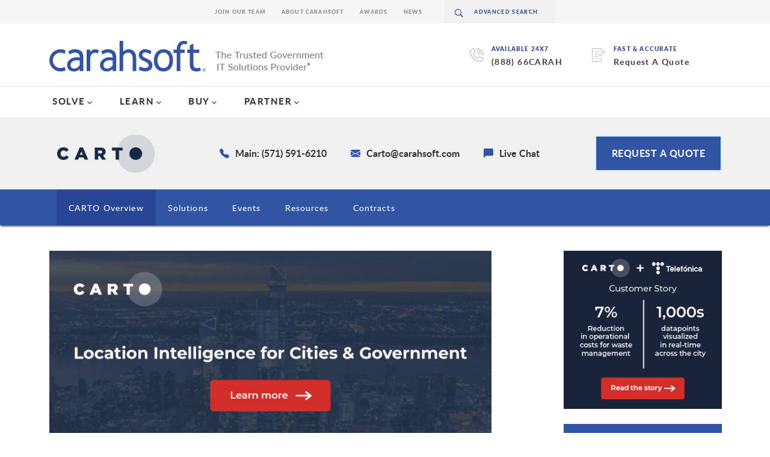

--- FILE ---
content_type: text/html; charset=UTF-8
request_url: https://www.carahsoft.com/carto
body_size: 495816
content:
<!DOCTYPE html>
<html lang="en">

<head>
    
    
<title>CARTO - Geospatial Mapping Software for Government | Carahsoft</title>

<meta http-equiv="content-type" content="text/html; charset=UTF-8"/>
<meta name="description" content="CARTO's cloud-based location intelligence platform modernizes the Public Sector with geospatial mapping &amp; analysis software. Improve spatial data analysis now."/>
<meta name="generator" content="Concrete CMS"/>
<link rel="shortcut icon" href="https://static.carahsoft.com/concrete/files/8117/2133/5005/favicon.png.ico" type="image/x-icon"/>
<link rel="icon" href="https://static.carahsoft.com/concrete/files/8117/2133/5005/favicon.png.ico" type="image/x-icon"/>
<link rel="canonical" href="https://www.carahsoft.com/carto">
<script type="text/javascript">
    var CCM_DISPATCHER_FILENAME = "/index.php";
    var CCM_CID = 33626;
    var CCM_EDIT_MODE = false;
    var CCM_ARRANGE_MODE = false;
    var CCM_IMAGE_PATH = "/concrete/images";
    var CCM_APPLICATION_URL = "https://www.carahsoft.com";
    var CCM_REL = "";
    var CCM_ACTIVE_LOCALE = "en_US";
    var CCM_USER_REGISTERED = false;
</script>

<script type="text/javascript" src="/concrete/js/jquery.js?ccm_nocache=ce45022f518cad4dd2c8eca27204e5048c33971a"></script>
<link href="/concrete/css/features/imagery/frontend.css?ccm_nocache=ce45022f518cad4dd2c8eca27204e5048c33971a" rel="stylesheet" type="text/css" media="all">
<link href="/packages/carahsoft_event/blocks/upcomingevents/templates/micro/view.css?ccm_nocache=1502028e743c6836ff8ebb9abcf3a72acb9fcfa9" rel="stylesheet" type="text/css" media="all">
<link href="/packages/carahsoft_resource/blocks/resource_list/templates/micro/view.css?ccm_nocache=1502028e743c6836ff8ebb9abcf3a72acb9fcfa9" rel="stylesheet" type="text/css" media="all">
<link href="/concrete/css/features/basics/frontend.css?ccm_nocache=ce45022f518cad4dd2c8eca27204e5048c33971a" rel="stylesheet" type="text/css" media="all">
<!-- Google Tag Manager -->

<script>(function(w,d,s,l,i){w[l]=w[l]||[];w[l].push({'gtm.start':

new Date().getTime(),event:'gtm.js'});var f=d.getElementsByTagName(s)[0],
 
j=d.createElement(s),dl=l!='dataLayer'?'&l='+l:'';j.async=true;j.src=

'https://www.googletagmanager.com/gtm.js?id='+i+dl;f.parentNode.insertBefore(j,f);

})(window,document,'script','dataLayer','GTM-W5SF4TN');</script>

<!-- End Google Tag Manager -->

<!--Start Google Search Console -->
<meta name="google-site-verification" content="IvSTscH009Wqpq2MrDbw1aX4ys-c2itn06LtgtDK7CI" />
<!-- End Google Search Console -->
 
<!-- Start Mida Variant Tracking -->
<script>
try {
  const variantData = JSON.parse(localStorage.getItem('_variant_result')) || {};
  const abCache = JSON.parse(localStorage.getItem('_abcache')) || [];
  
  if (abCache.length) {
    const activeTests = abCache;
  
    Object.entries(variantData).forEach(([testId, variant]) => {
      const activeTest = activeTests.find(test => test && test.test_id && test.test_id.toString() === testId);
      
      if (activeTest) {
        let eventParams = {
          event: 'mida_pageview', // this is the GA4 event name
          id: testId,
          name: activeTest.test_name,
          variant: variant.vaId.toString() === '0' ? 'Control' : variant.vaId,
          uuid: variant.uuid,
          timestamp: (+new Date),
        };
  
        // Send mida data to datalayer (GA4)
        window.dataLayer.push(eventParams);
      }
    });
  }
} catch(e) {
  console.error(e)
}
</script>
<!-- End Mida Variant Tracking -->
    <link href='https://fonts.googleapis.com/css?family=Lato:300,400,700,700italic,400italic,900italic,900' rel='stylesheet' type='text/css' integrity="sha384-I2Eu/YElxeWwM3rBCeHvwiQiRmHbw5P5ndkxCoec8UZOoS1nvB+2cGY7iQZlk4Dh" crossorigin="anonymous" media='all'>
<link href="/packages/carahsoft_theme/themes/carahsoft/css/navMain.css?v=1" rel="stylesheet" type="text/css" />
<link href="/packages/carahsoft_theme/themes/carahsoft/css/bootstrap.min.css?v=5.3.7" rel="stylesheet" type="text/css" />
<link href="/packages/carahsoft_theme/themes/carahsoft/css/bootstrap-icons.min.css" rel="stylesheet" />
<link href="/packages/carahsoft_theme/themes/carahsoft/css/nav.css" rel="stylesheet" type="text/css" />
<link href="/packages/carahsoft_theme/themes/carahsoft/css/components.css" rel="stylesheet" type="text/css" />
<link href="/packages/carahsoft_theme/themes/carahsoft/css/layout.css?v=1" rel="stylesheet" type="text/css" />
<link href="/packages/carahsoft_theme/themes/carahsoft/css/type.css" rel="stylesheet" type="text/css" />
<link href="/packages/carahsoft_theme/themes/carahsoft/css/spinner.css" rel="stylesheet" type="text/css" />
<link href="/concrete/css/jquery-ui.css" rel="stylesheet" type="text/css" />
<meta name="viewport" content="width=device-width, initial-scale=1">
<meta property="og:locale" content="en_US" /> 
<meta property="og:type" content="website" /> 
<meta property="og:title" content="CARTO - Geospatial Mapping Software for Government | Carahsoft" /> 
<meta property="og:description" content="CARTO's cloud-based location intelligence platform modernizes the Public Sector with geospatial mapping & analysis software. Improve spatial data analysis now." /> 
<meta property="og:url" content="https://www.carahsoft.com/carto" /> 
<meta property="og:site_name" content="Carahsoft" /> 
<meta property="og:image" content="https://static.carahsoft.com/concrete/files/6816/8425/5208/carto_logo_microsite.png" /> 
<meta property="og:image:alt" content="Carahsoft Logo" /> 
<meta property="og:image:type" content="image/png" /> 
<meta name="twitter:card" content="summary_large_image" /> 
<meta name="twitter:title" content="CARTO - Geospatial Mapping Software for Government | Carahsoft" /> 
<meta name="twitter:description" content="CARTO's cloud-based location intelligence platform modernizes the Public Sector with geospatial mapping & analysis software. Improve spatial data analysis now." /> 
<meta name="twitter:image" content="https://static.carahsoft.com/concrete/files/6816/8425/5208/carto_logo_microsite.png" /> 
<meta name="twitter:image:type" content="image/png"/>

<script>
    $(document).ready(function() {
        var canonicalLink = !!document.querySelector("link[rel='canonical']") ? document.querySelector("link[rel='canonical']") : document.createElement('link');
        canonicalLink.setAttribute('rel', 'canonical');
                    canonicalLink.setAttribute('href', encodeURI((window.location.href.split('#')[0]).split("?")[0]));
                document.getElementsByTagName('head')[0].appendChild(canonicalLink);
    });
</script>    <script type="text/javascript" src="/packages/carahsoft_theme/themes/carahsoft/js/newVendor.js"></script>
    <script type="text/javascript">
        $(document).ready(function() {
            var $div = $("#new-vendor-contact-bar")
            var expectedLine = $("<div> example </div>");
            $div.after(expectedLine);
            var expectedHeight = expectedLine.height();
            expectedLine.remove();
            var linecount = Math.round($div.height() / expectedHeight);
            if (linecount == 2) {
                $("#new-vendor-contact-bar").css("display", "grid");
            }
        });
    </script>
</head>

<body class="tpl-vendor ">
    <div class="ccm-page ccm-page-id-33626 page-type-vendor page-template-new-vendor">
        	<header id="header" class="header">
		<div class="bottom-header">
			<div class="container">
				<div class="bottom-nav">
					<div class="ctas-holder">
						<div class="ctas">
							<div class="icon-holder">
								<i class="icon-call"></i>
							</div>
							<div class="right">
								<span>AVAILABLE 24x7</span>
								<a href="tel:88866">888.662.2724</a>
							</div>
						</div>
						<div class="ctas">
							<div class="icon-holder">
								<i class="icon-call"></i>
							</div>
							<div class="right">
								<span>AVAILABLE 24x7</span>
								<a href="tel:8886622724">(888) 66CARAH</a>
							</div>
						</div>
						<div class="ctas">
							<div class="icon-holder">
								<i class="icon-write"></i>
							</div>
							<div class="right">
								<span>Fast & Accurate</span>
								<a href="/it-procurement-quote">Request A Quote</a>
							</div>
						</div>
						<div class="ctas">
													</div>
					</div>
					<div class="logo">
						<a href="/">
							<div class="logo-img">
								<img src="/packages/carahsoft_theme/themes/carahsoft/img/carahsoft.svg" alt="Carahsoft" width="260" height="51">
							</div>
							<div class="tag">
								<img src="/packages/carahsoft_theme/themes/carahsoft/img/tagline.png" alt="The Trusted Government IT Solutions Provider" width="180" height="31">
							</div>

						</a>
					</div>
				</div>
			</div>
		</div>
		<div class="main-navigation">
			<div class="container">
				<a href="/quote" class="nav-opener menu">
					<i class="icon-hamburger"></i><span>menu</span>
				</a>
				<nav class="navigation" id="nav">
					<div class="logo-holder" id="search-place-mobile">
						<div class="logo">
							<a href="#">
								<img src="/packages/carahsoft_theme/themes/carahsoft/img/logo-name.svg" alt="carahsoftcom5">
							</a>
						</div>
						<a href="#" class="nav-opener close-menu">
							<i class="icon-cross"></i>
						</a>
					</div>
					<div class="scrollable-holder">
						<div class="main-menu-wrapper">
							<ul class="main-menu" data-menu-mobile>
								<li class="primary-li">
									<a href="/" class="primary-a">home</a>
								</li>
								<li class="primary-li">
									<a href="/solve" class="primary-a" data-link-mobile>SOLVE</a>
									<div class="li-drop" data-drop-mobile>
										<a href="#" class="close">close</a>
										<a href="#" class="back-link" data-drop-close-mobile>back to main menu</a>
										<div class="d-flex">
											<div class="column-1">
												<div class="flex-col">
													<div class="top">
														<ul class="secondary-nav" data-menu-mobile>
															<li class="secondary-li">
																<a href="#" class="secondary-a" data-link-mobile>Markets We Serve</a>
																<div class="inner-drop" data-drop-mobile>
																	<a href="#" class="back-link" data-drop-close-mobile>back to main menu</a>
																	<div class="inner-drop-content">
																		<div style="display: flex; gap: 5rem;">
																			<ul class="tertiary-nav" style="min-width: 185px;">
																				<li class="active"><a class="with-arrow" href="/markets/public-sector">View Public Sector Markets</a></li>
																				<li><a href="/markets/federal">Federal Government</a></li>
																				<li><a href="/markets/defense">DOW</a></li>
																				<li><a href="/markets/intelligence">Intelligence & National Defense</a></li>
																				<li><a href="/markets/state-local">State & Local Government</a></li>
																				<li><a href="/markets/education">Higher Ed</a></li>
																				<li><a href="/markets/education">K-12</a></li>
																				<li><a href="/markets/healthcare">Healthcare</a></li>
																				<li><a href="/markets/tribal-nations">Tribal Nations</a></li>
																				<li><a href="/markets/canada">Canadian Government</a></li>
																			</ul>
																			<ul class="tertiary-nav" style="min-width: 185px;">
																				<li class="active"><a class="with-arrow" href="/markets/commercial">View Commercial Markets</a></li>
																				<li><a href="/markets/defense-industrial-base">Defense Industrial Base</a></li>
																				<li><a href="/markets/healthcare">Enterprise Healthcare</a></li>
																				<li><a href="/markets/regulated-industries">Regulated Industries</a></li>
																				<li><a href="/markets/critical-infrastructure">Critical Infrastructure</a></li>
																				<li><a href="/markets/energy-utilities">Energy & Utilities</a></li>
																				<li><a href="/solve/IT-financial-management">Financial Services</a></li>
																				<li><a href="/markets/manufacturing">Manufacturing</a></li>
																				<li><a href="/markets/enterprise">Enterprise</a></li>
																				<li><a href="/solve">Technology Solutions</a></li>
																			</ul>
																		</div>
																	</div>
																</div>
															</li>
															<li class="secondary-li">
																<a href="#" class="secondary-a" data-link-mobile>Technology Manufacturers</a>
																<div class="inner-drop vendors" data-drop-mobile>
																	<a href="#" class="back-link" data-drop-close-mobile>back to main menu</a>
																	<div class="inner-drop-content vendors">
																		<div class="innercol-1 full vendors">
																			<div class="view-all-vendors active"><a href="/vendors">View All Vendors</a></div>
																			<ul class="tertiary-nav six-col">
																				<li><a href="/vendors/adobe">Adobe</a></li>
																				<li><a href="/atlassian">Atlassian</a></li>
																				<li><a href="/aws">AWS</a></li>
																				<li><a href="/broadcom">Broadcom</a></li>
																				<li><a href="/cohesity">Cohesity</a></li>
																				<li><a href="/crowdstrike">CrowdStrike</a></li>
																				<li><a href="/databricks">Databricks</a></li>
																				<li><a href="/dell">Dell Technologies</a></li>
																				<li><a href="/docusign">Docusign</a></li>
																				<li><a href="/elastic">ElasticSearch</a></li>
																				<li><a href="/equifax">Equifax</a></li>
																				<li><a href="/f5">F5</a></li>
																				<li><a href="/forescout">Forescout</a></li>
																				<li><a href="/gitlab">GitLab</a></li>
																				<li><a href="/google">Google Cloud</a></li>
																				<li><a href="/granicus">Granicus</a></li>
																				<li><a href="/hpe">HPE</a></li>
																				<li><a href="/opentext">OpenText</a></li>
																				<li><a href="/microsoft">Microsoft</a></li>
																				<li><a href="/nutanix">Nutanix</a></li>
																				<li><a href="/nvidia">NVIDIA</a></li>
																				<li><a href="/okta">Okta</a></li>
																				<li><a href="/oracle">Oracle</a></li>
																				<li><a href="/palo-alto">Palo Alto Networks</a></li>
																				<li><a href="/proofpoint">Proofpoint</a></li>
																				<li><a href="/red-hat">Red Hat</a></li>
																				<li><a href="/sap">SAP</a></li>
																				<li><a href="/salesforce">Salesforce</a></li>
																				<li><a href="/servicenow">ServiceNow</a></li>
																				<li><a href="/snowflake">Snowflake</a></li>
																				<li><a href="/solarwinds">Solarwinds</a></li>
																				<li><a href="/splunk">Splunk</a></li>
																				<li><a href="/tableau">Tableau</a></li>
																				<li><a href="/trellix">Trellix</a></li>
																				<li><a href="/vendors/vmware">VMware</a></li>
																				<li><a href="/zscaler">Zscaler</a></li>
																				<li><a href="/zoom">Zoom</a></li>
																			</ul>
																		</div>
																	</div>
																</div>
															</li>
															<li class="secondary-li">
																<a href="#" class="secondary-a" data-link-mobile>Solutions Portfolio</a>
																<div class="inner-drop" data-drop-mobile>
																	<a href="#" class="back-link" data-drop-close-mobile>back to main menu</a>
																	<div class="inner-drop-content">
																		<div class="innercol-1 full">
																			<ul class="tertiary-nav two-col-nav">
																				<li class="active"><a href="/solve">View All Solutions</a></li>
																				<li><a href='/solve/5g'>5G</a></li><li><a href='/solve/aerospace-maritime-technology'>Aerospace & Maritime</a></li><li><a href='/solve/ai'>Artificial Intelligence</a></li><li><a href='/solve/autonomous-robotics'>Autonomy & Robotic Technology</a></li><li><a href='/cmmc'>CMMC</a></li><li><a href='/markets/critical-infrastructure'>Critical Infrastructure</a></li><li><a href='/solve/customer-experience-and-engagement'>Customer Experience & Engagement</a></li><li><a href='/solve/cyber-workforce-development'>Cyber Workforce Development</a></li><li><a href='/solve/cybersecurity'>Cybersecurity</a></li><li><a href='/solve/devsecops'>DevSecOps</a></li><li><a href='/solve/fedramp/dod-il'>DoD IL</a></li><li><a href='/solve/edtech'>Education Technology</a></li><li><a href='/solve/emerging-technology'>Emerging Technologies</a></li><li><a href='/markets/enterprise'>Enterprise</a></li><li><a href='/solve/fedramp'>FedRAMP</a></li><li><a href='/solve/IT-financial-management'>FinOps</a></li><li><a href='/solve/geospatial'>Geospatial</a></li><li><a href='/solve/fedramp/govramp'>GovRAMP</a></li><li><a href='/solve/Hardware'>Hardware</a></li><li><a href='/solve/healthcare-technology'>Healthcare Technology</a></li><li><a href='/solve/human-capital-technology'>Human Capital Technology</a></li><li><a href='/solve/iot-and-ot'>IoT & OT</a></li><li><a href='/solve/law-enforcement-technology'>Law Enforcement Technology</a></li><li><a href='/solve/legal-courtroom-technology'>Legal & Courtroom Technology</a></li><li><a href='/solve/multicloud'>MultiCloud</a></li><li><a href='/solve/open-source'>Open Source</a></li><li><a href='/solve/osint'>OSINT</a></li><li><a href='/solve/quantum-technologies'>Quantum</a></li><li><a href='/solve/records-management'>Records & Information Management</a></li><li><a href='/solve/Smart-cities'>Smart Cities</a></li><li><a href='/solve/space-tech'>Space Tech</a></li><li><a href='/solve/supply-chain-management'>Supply Chain Management</a></li><li><a href='/solve/zero-trust'>Zero Trust</a></li>																			</ul>
																		</div>
																	</div>
																</div>
															</li>
														</ul>
													</div>
													<div class="bottom">
														<ul class="blue-links">
															<li><a href="/vendors">View All Vendors</a></li>
															<li><a href="/markets">View all Markets</a></li>
															<li><a href="/solve">View all Solutions</a></li>
															<li><a href="/it-procurement-quote">Request a Quote</a></li>
														</ul>
														<ul class="contact-info">
															<li><a href="mailto:&#115;&#097;&#108;&#101;&#115;&#064;&#099;&#097;&#114;&#097;&#104;&#115;&#111;&#102;&#116;&#046;&#099;&#111;&#109;">&#115;&#097;&#108;&#101;&#115;&#064;&#099;&#097;&#114;&#097;&#104;&#115;&#111;&#102;&#116;&#046;&#099;&#111;&#109;</a></li>
															<li><a href="tel:8886622724">888.662.2724</a></li>
														</ul>
													</div>
												</div>
											</div>
											<div class="column-2">
												<div class="default-content" style="background-image:url(/packages/carahsoft_theme/themes/carahsoft/img/bg-capitol.jpg);">
													<div class="text-holder" style="float:left;">
														<h2 class="h2">Solutions for Public Sector and Solutions for Commercial and Enterprise</h2>
														<p>Carahsoft is the largest partner, distributor, and Master Government Aggregator® for the industry's leading software manufacturers. </p>
														<div class="btn-holder">
															<a href="/solve" class="btn">See all of our Technology Solutions</a>
														</div>
													</div>
													<div class="btn-holder" style="float: right; padding-top: 210px;">
														<a href="/vendors" class="btn">See all of our Vendors</a>
													</div>
												</div>
											</div>
										</div>
									</div>
								</li>
								<li class="primary-li">
									<a href="/learn" class="primary-a" data-link-mobile>LEARN</a>
									<div class="li-drop" data-drop-mobile>
										<a href="#" class="close">close</a>
										<a href="#" class="back-link" data-drop-close-mobile>back to main menu</a>
										<div class="d-flex">
											<div class="column-1">
												<div class="flex-col">
													<div class="top">
														<ul class="secondary-nav" data-menu-mobile>
															<li class="secondary-li">
																<a href="#" class="secondary-a" data-link-mobile>Events</a>
																<div class="inner-drop" data-drop-mobile>
																	<a href="#" class="back-link" data-drop-close-mobile>back to main menu</a>
																	<div class="inner-drop-content">
																		<div class="innercol-1 full">
																			<ul class="tertiary-nav two-col-nav">
																				<li class="active"><a href="/learn#events">All Events</a></li>
																				<li><a href="/learn/vertical/8-5g#events">5G</a></li>
																				<li><a href="/learn/vertical/1-artificial+intelligence#events">Artificial Intelligence</a></li>
																				<li><a href="/learn/vertical/25-cmmc#events">CMMC</a></li>
																				<li><a href="/learn/vertical/7-customer+experience+and+engagement#events">Customer Experience & Engagement</a></li>
																				<li><a href="/learn/vertical/2-cybersecurity#events">Cybersecurity</a></li>
																				<li><a href="/learn/vertical/6-devsecops#events">DevSecOps</a></li>
																				<li><a href="/learn/vertical/18-education+technology#events">Education Technology</a></li>
																				<li><a href="/learn/vertical/4-fedramp#events">FedRAMP</a></li>
																				<li><a href="/learn/vertical/10-geospatial#events">Geospatial</a></li>
																				<li><a href="/learn/vertical/15-healthcare+technology#events">Healthcare Technology</a></li>
																				<li><a href="/learn/vertical/9-iot+ot#events">IoT, OT, Smart Cities</a></li>
																				<li><a href="/learn/vertical/12-law+enforcement#events">Law Enforcement Technology</a></li>
																				<li><a href="/learn/vertical/14-mobility#events">Mobility</a></li>
																				<li><a href="/learn/vertical/3-multicloud#events">MultiCloud</a></li>
																				<li><a href="/learn/vertical/5-open+source#events">Open Source</a></li>
																				<li><a href="/learn/vertical/24-osint#events">OSINT</a></li>
																				<li><a href="/learn/vertical/17-zero+trust#events">Zero Trust</a></li>

																			</ul>
																		</div>
																		<div class="innercol-2">
																																					</div>
																	</div>
																</div>
															</li>
															<li class="secondary-li">
																<a href="#" class="secondary-a" data-link-mobile>Resources</a>
																<div class="inner-drop" data-drop-mobile>
																	<a href="#" class="back-link" data-drop-close-mobile>back to main menu</a>
																	<div class="inner-drop-content">
																		<div class="innercol-1 full">
																			<ul class="tertiary-nav two-col-nav">
																				<li class="active"><a href="/learn#resources">All Resources</a></li>
																																									<li><a href="/learn/vertical/8-5g#resources">5G</a></li>
																																									<li><a href="/learn/vertical/57-aerospace+maritime#resources">Aerospace & Maritime</a></li>
																																									<li><a href="/learn/vertical/1-artificial+intelligence#resources">Artificial Intelligence</a></li>
																																									<li><a href="/learn/vertical/11-autonomy+robotic+technology#resources">Autonomy & Robotic Technology</a></li>
																																									<li><a href="/learn/vertical/25-cmmc#resources">CMMC</a></li>
																																									<li><a href="/learn/vertical/50-cpe#resources">CPE</a></li>
																																									<li><a href="/learn/vertical/60-critical+infrastructure#resources">Critical Infrastructure</a></li>
																																									<li><a href="/learn/vertical/7-customer+experience+engagement#resources">Customer Experience & Engagement</a></li>
																																									<li><a href="/learn/vertical/23-cyber+workforce+development#resources">Cyber Workforce Development</a></li>
																																									<li><a href="/learn/vertical/2-cybersecurity#resources">Cybersecurity</a></li>
																																									<li><a href="/learn/vertical/6-devsecops#resources">DevSecOps</a></li>
																																									<li><a href="/learn/vertical/27-dod+il#resources">DoD IL</a></li>
																																									<li><a href="/learn/vertical/18-education+technology#resources">Education Technology</a></li>
																																									<li><a href="/learn/vertical/13-emerging+technologies#resources">Emerging Technologies</a></li>
																																									<li><a href="/learn/vertical/61-enterprise#resources">Enterprise</a></li>
																																									<li><a href="/learn/vertical/4-fedramp#resources">FedRAMP</a></li>
																																									<li><a href="/learn/vertical/21-finops#resources">FinOps</a></li>
																																									<li><a href="/learn/vertical/10-geospatial#resources">Geospatial</a></li>
																																									<li><a href="/learn/vertical/26-govramp#resources">GovRAMP</a></li>
																																									<li><a href="/learn/vertical/54-hardware#resources">Hardware</a></li>
																																									<li><a href="/learn/vertical/15-healthcare+technology#resources">Healthcare Technology</a></li>
																																									<li><a href="/learn/vertical/16-human+capital+technology#resources">Human Capital Technology</a></li>
																																									<li><a href="/learn/vertical/9-iot+ot#resources">IoT & OT</a></li>
																																									<li><a href="/learn/vertical/12-law+enforcement+technology#resources">Law Enforcement Technology</a></li>
																																									<li><a href="/learn/vertical/20-legal+courtroom+technology#resources">Legal & Courtroom Technology</a></li>
																																									<li><a href="/learn/vertical/56-microsoft+azure+marketplace#resources">Microsoft Azure Marketplace</a></li>
																																									<li><a href="/learn/vertical/41-microsoft+partners#resources">Microsoft Partners</a></li>
																																									<li><a href="/learn/vertical/3-multicloud#resources">MultiCloud</a></li>
																																									<li><a href="/learn/vertical/24-osint#resources">OSINT</a></li>
																																									<li><a href="/learn/vertical/5-open+source#resources">Open Source</a></li>
																																									<li><a href="/learn/vertical/19-quantum#resources">Quantum</a></li>
																																									<li><a href="/learn/vertical/29-records+information+management#resources">Records & Information Management</a></li>
																																									<li><a href="/learn/vertical/49-smart+cities#resources">Smart Cities</a></li>
																																									<li><a href="/learn/vertical/48-space+tech#resources">Space Tech</a></li>
																																									<li><a href="/learn/vertical/22-supply+chain+management#resources">Supply Chain Management</a></li>
																																									<li><a href="/learn/vertical/17-zero+trust#resources">Zero Trust</a></li>
																				
																			</ul>
																		</div>
																		<div class="innercol-2">
																																					</div>
																	</div>
																</div>
															</li>
															<li class="secondary-li">
																<a href="/News" class="secondary-a" data-link-mobile>News</a>
																<div class="inner-drop" data-drop-mobile>
																	<a href="#" class="back-link" data-drop-close-mobile>back to main menu</a>
																	<div class="inner-drop-content">
																		<div class="innercol-1">
																			<ul class="tertiary-nav">
																				<li class="active"><a href="/news">All News</a></li>
																				<li><a href="/news?vertical=5g">5G</a></li>
																				<li><a href="/news?vertical=artificial+intelligence">Artificial Intelligence</a></li>
																				<li><a href="/news?vertical=autonomy+and+robotic+technology">Autonomy & Robotic Technology</a></li>
																				<li><a href="/news?vertical=customer-experience-and-engagement">Customer Experience & Engagement</a></li>
																				<li><a href="/news?vertical=cmmc">CMMC</a></li>
																				<li><a href="/news?vertical=cybersecurity">Cybersecurity</a></li>
																				<li><a href="/news?vertical=devsecops">DevSecOps</a></li>
																				<li><a href="/news?vertical=education">Education Technology</a></li>
																				<li><a href="/news?vertical=fedramp">FedRAMP</a></li>
																				<li><a href="/news?vertical=geospatial">Geospatial</a></li>
																				<li><a href="/news?vertical=healthcare">Healthcare Technology</a></li>
																				<li><a href="/news?vertical=iot">IoT</a></li>
																				<li><a href="/news?vertical=law+enforcement+technology">Law Enforcement Technology</a></li>
																				<li><a href="/news?vertical=legal+&+courtroom+technology">Legal & Courtroom Technology</a></li>
																				<li><a href="/news?vertical=mobility">Mobility</a></li>
																				<li><a href="/news?vertical=multicloud">MultiCloud</a></li>
																				<li><a href="/news?vertical=open-source">Open Source</a></li>
																				<li><a href="/news?vertical=osint">OSINT</a></li>
																				<li><a href="/news?vertical=quantum+computing">Quantum Solutions</a></li>
																				<li><a href="/news?vertical=zero-trust">Zero Trust</a></li>
																			</ul>
																		</div>
																		<div class="innercol-2">
																																					</div>
																	</div>
																</div>
															</li>
															<li class="secondary-li">
																<a href="/blog" class="secondary-a" data-link-mobile>Blog</a>
																<div class="inner-drop" data-drop-mobile>
																	<a href="#" class="back-link" data-drop-close-mobile>back to main menu</a>
																	<div class="inner-drop-content">
																		<div class="innercol-1 full">
																			<ul class="tertiary-nav two-col-nav">
																				<li class="active"><a href="/blog">Blog</a></li>
																				<li><a href="/blog/verticals/5g">5G</a></li>
																				<li><a href="/blog/verticals/artificial-intelligence">AI</a></li>
																				<li><a href="/blog/verticals/customer-experience-and-engagement">Customer Experience & Engagement</a></li>
																				<li><a href="/blog/verticals/cybersecurity">Cybersecurity</a></li>
																				<li><a href="/blog/markets/department-of-defense">Defense</a></li>
																				<li><a href="/blog/verticals/devsecops">DevSecOps</a></li>
																				<li><a href="/blog/markets/education-technology">Education</a></li>
																				<li><a href="/blog/markets/federal-government">Federal</a></li>
																				<li><a href="/blog/verticals/fedramp">FedRAMP</a></li>
																				<li><a href="/blog/markets/healthcare-technology">Healthcare</a></li>
																				<li><a href="/blog/verticals/multicloud">MultiCloud</a></li>
																				<li><a href="/blog/verticals/open-source">Open Source</a></li>
																				<li><a href="/blog/verticals/osint">OSINT</a></li>
																				<li><a href="/blog/partner">Partner Insights</a></li>
																				<li><a href="/blog/markets/state-and-local-government">State & Local</a></li>
																				<li><a href="/blog/verticals/zero-trust">Zero Trust</a></li>
																			</ul>
																		</div>
																		<div class="innercol-2">
																																					</div>
																	</div>
																</div>
															</li>
															<li class="secondary-li">
																<a href="/innovation" class="secondary-a" data-link-mobile>Innovation in Government®</a>
																<div class="inner-drop" data-drop-mobile>
																	<a href="#" class="back-link" data-drop-close-mobile>back to main menu</a>
																	<div class="inner-drop-content">
																		<div class="innercol-1">
																			<ul class="tertiary-nav">
																				<li class="active"><a href="/innovation">All Categories</a></li>
																				<li><a href="/innovation/topic/76459/5g">5G</a></li>
																				<li><a href="/innovation/topic/193/artificial+intelligence">Artificial Intelligence</a></li>
																				<li><a href="/innovation/topic/67667/cmmc">CMMC</a></li>
																				<li><a href="/innovation/topic/97/customer-experience-and-engagement">Customer Experience & Engagement</a></li>
																				<li><a href="/innovation/topic/148/cybersecurity">Cybersecurity</a></li>
																				<li><a href="/innovation/topic/38978/devsecops">DevSecOps</a></li>
																				<li><a href="/innovation/topic/52644/healthcare-technology">Healthcare Technology</a></li>
																				<li><a href="/innovation/topic/196/law-enforcement-technology">Law Enforcement Technology</a></li>
																				<li><a href="/innovation/topic/96/mobility">Mobility</a></li>
																				<li><a href="/innovation/topic/93/multicloud">MultiCloud</a></li>
																				<li><a href="/innovation/topic/183/open-source">Open Source</a></li>
																		</div>
																		<div class="innercol-2">
																																					</div>
																	</div>
																</div>
															</li>
														</ul>
													</div>
													<div class="bottom">
														<ul class="blue-links">
															<li><a href="/vendors">View All Vendors</a></li>
															<li><a href="/news">View Recent News</a></li>
															<li><a href="/partners">Partner With Us</a></li>
														</ul>
														<ul class="contact-info">
															<li><a href="mailto:&#105;&#110;&#110;&#111;&#118;&#097;&#116;&#105;&#111;&#110;&#064;&#099;&#097;&#114;&#097;&#104;&#115;&#111;&#102;&#116;&#046;&#099;&#111;&#109;">&#105;&#110;&#110;&#111;&#118;&#097;&#116;&#105;&#111;&#110;&#064;&#099;&#097;&#114;&#097;&#104;&#115;&#111;&#102;&#116;&#046;&#099;&#111;&#109;</a></li>
															<li><a href="tel:8886622724">888-662-2724</a></li>
														</ul>
													</div>
												</div>
											</div>
											<div class="column-2">
												<div class="default-content" style="background-image:url(/packages/carahsoft_theme/themes/carahsoft/img/bg-office.jpg);">
													<div class="text-holder">
														<h2 class="h2">Events & Resources</h2>
														<p>Carahsoft, in conjunction with its vendor partners, sponsors hundreds of events each year, ranging from webcasts and tradeshows to executive roundtables and technology forums.</p>
														<div class="btn-holder">
															<a href="/learn" class="btn">start exploring</a>
														</div>
													</div>
												</div>
											</div>
										</div>
									</div>
								</li>
								<li class="primary-li">
									<a href="/buy" class="primary-a" data-link-mobile>BUY </a>
									<div class="li-drop" data-drop-mobile>
										<a href="#" class="close">close</a>
										<a href="#" class="back-link" data-drop-close-mobile>back to main menu</a>
										<div class="d-flex">
											<div class="column-1">
												<div class="flex-col">
													<div class="top">
														<ul class="secondary-nav" data-menu-mobile>
															<li class="secondary-li">
																<a href="#" class="secondary-a" data-link-mobile>Federal Government</a>
																<div class="inner-drop" data-drop-mobile style="background-image:url(/packages/carahsoft_theme/themes/carahsoft/img/bg-capitol.jpg);">
																	<a href="#" class="back-link" data-drop-close-mobile>back to main menu</a>
																	<div class="inner-drop-content">
																		<div class="innercol-1">
																			<ul class="tertiary-nav">
																				<li class="active"><a href="/buy">All Federal Contracts</a></li>
																				<li><a href="/buy/gsa-schedule-contracts/gsa-multiple-award-schedule-contract">GSA</a></li>
																				<li><a href="/sewp">SEWP</a></li>
																				<li><a href="/ites-sw2">ITES-SW2</a></li>
																				<li><a href="/CDM">CDM</a></li>
																			</ul>
																		</div>
																	</div>
																</div>
															</li>
															<li class="secondary-li">
																<a href="#" class="secondary-a" data-link-mobile>Defense</a>
																<div class="inner-drop" data-drop-mobile style="background-image:url(/packages/carahsoft_theme/themes/carahsoft/img/bg-eagle.jpg);">
																	<a href="#" class="back-link" data-drop-close-mobile>back to main menu</a>
																	<div class="inner-drop-content">
																		<div class="innercol-1">
																			<ul class="tertiary-nav">
																				<li class="active"><a href="/buy">All Defense Contracts</a></li>
																				<li><a href="/gsa-mas">GSA</a></li>
																				<li><a href="/2git">2GIT</a></li>
																				<li><a href="/sewp">SEWP</a></li>
																				<li><a href="/ites-sw2">ITES-SW2</a></li>
																				<li><a href="/buy#dod-esi-bpa">DOD ESI BPA</a></li>
																				<li><a href="/cdm">CDM</a></li>
																			</ul>
																		</div>
																	</div>
																</div>
															</li>
															<li class="secondary-li">
																<a href="#" class="secondary-a" data-link-mobile>State & Local</a>
																<div class="inner-drop" data-drop-mobile style="background-image:url(/packages/carahsoft_theme/themes/carahsoft/img/bg-lincoln.jpg);">
																	<a href="#" class="back-link" data-drop-close-mobile>back to main menu</a>
																	<div class="inner-drop-content">
																		<div class="innercol-1">
																			<ul class="tertiary-nav">
																				<li class="active"><a href="/buy#state-local">All State & Local Contracts</a></li>
																				<li><a href="/gsa-mas">GSA</a></li>
																				<li><a href="/naspo">NASPO</a></li>
																				<li class="tertiary-li navable">
																					<a href="#" class="tertiary-a">OMNIA Partners</a>
																					<div class="inner-drop" data-drop-mobile style="background-image:url(/packages/carahsoft_theme/themes/carahsoft/img/bg-lincoln.jpg);">
																						<div class="inner-drop-content" style="background-color:aliceblue; padding: 0px 41px 0px 30px; width: 270px; margin-top:25px;">
																							<div class="innercol-1">
																								<ul class="quaternary-nav" style="display:none;">
																									<li class="active"><a href="/buy/slg-contracts/all-states/omnia-partners">All Contracts</a></li>
																									<li><a href="/buy/slg-contracts/all-states/omnia-partners-cobb-county">Cobb County</a></li>
																									<li><a href="/buy/slg-contracts/all-states/omnia-partners/omnia-region-4">Software Solutions and Services</a></li>
																								</ul>
																							</div>
																						</div>
																					</div>
																				</li>
																				<li><a href="/buy/slg-contracts/texas-state-contracts">Texas DIR’s</a></li>
																			</ul>
																		</div>
																	</div>
																</div>
															</li>
															<li class="secondary-li">
																<a href="#" class="secondary-a" data-link-mobile>Education</a>
																<div class="inner-drop" data-drop-mobile style="background-image:url(/packages/carahsoft_theme/themes/carahsoft/img/bg-tree.jpg);">
																	<a href="#" class="back-link" data-drop-close-mobile>back to main menu</a>
																	<div class="inner-drop-content">
																		<div class="innercol-1">
																			<ul class="tertiary-nav">
																				<li class="active"><a href="/buy#education">All Education Contracts</a></li>
																				<li><a href="/the-quilt#quilt-vendors">The Quilt</a></li>
																				<li><a href="/buy/slg-contracts/all-states/vascupp">VASCUPP</a></li>
																				<li><a href="/buy/education-contracts/massachusetts-higher-education-consortium-mhec">MHEC</a></li>
																				<li><a href="/ei-cloud-solutions-services-distributor">E&I Carahsoft Cloud Solutions & Services Distributor Contract</a></li>
																			</ul>
																		</div>
																	</div>
																</div>
															</li>
															<li class="secondary-li">
																<a href="/buy/canada-contracts" class="secondary-a" data-link-mobile>Canada</a>
																<div class="inner-drop" data-drop-mobile style="background-image:url(/packages/carahsoft_theme/themes/carahsoft/img/bg-canada.jpg);">
																	<a href="#" class="back-link" data-drop-close-mobile>back to main menu</a>
																	<div class="inner-drop-content">
																		<div class="innercol-1">
																			<ul class="tertiary-nav">
																				<li class="active"><a href="/buy/canada-contracts">All Canada Contracts</a></li>
																				<li><a href="/buy/canada-contracts/federal">Federal Contracts</a>
																				<li><a href="/buy/canada-contracts/provincial">Provincial Contracts</a></li>
																			</ul>
																		</div>
																	</div>
																</div>
															</li>
															<li class="secondary-li">
																<a href="/buy/commercial" class="secondary-a" data-link-mobile>Commercial</a>
																<div class="inner-drop" data-drop-mobile style="background-image:url(/packages/carahsoft_theme/themes/carahsoft/img/bg-commercial.jpg);">
																	<a href="#" class="back-link" data-drop-close-mobile>back to main menu</a>
																	<div class="inner-drop-content">
																		<div class="innercol-1">
																			<ul class="tertiary-nav">
																				<li class="active"><a href="/buy/commercial">View Commercial Purchasing Options</a></li>
																			</ul>
																		</div>
																	</div>
																</div>
															</li>
														</ul>
													</div>
													<div class="bottom">
														<ul class="blue-links">
															<li><a href="/vendors">View All Vendors</a></li>
															<li><a href="/it-procurement-quote">Request A Quote</a></li>
														</ul>
														<ul class="contact-info">
															<li><a href="mailto:contracts@carahsoft.com">contracts@carahsoft.com</a></li>
															<li><a href="tel:8886622724">888-662-2724</a></li>
														</ul>
													</div>
												</div>
											</div>
											<div class="column-2">
												<div class="default-content" style="background-image:url(/packages/carahsoft_theme/themes/carahsoft/img/bg-capitol.jpg);">
													<div class="text-holder">
														<h2 class="h2">Contracts & Ordering</h2>
														<p>As The Trusted IT Solutions Provider™, Carahsoft has the solutions you need on contracts that make acquisition simple, and with fast, customer-focused service you deserve. </p>
														<div class="btn-holder">
															<a href="/buy" class="btn">View all contracts</a>
														</div>
													</div>
												</div>
											</div>
										</div>
									</div>
								</li>
								<li class="primary-li">
									<a href="" class="primary-a" data-link-mobile>PARTNER </a>
									<div class="li-drop" data-drop-mobile>
										<a href="#" class="close">close</a>
										<a href="#" class="back-link" data-drop-close-mobile>back to main menu</a>
										<div class="d-flex">
											<div class="column-1">
												<div class="flex-col">
													<div class="top">
														<ul class="secondary-nav" data-menu-mobile>
															<li class="secondary-li">
																<a href="#" class="secondary-a" data-link-mobile>Technology Manufacturers</a>
																<div class="inner-drop" data-drop-mobile>
																	<a href="#" class="back-link" data-drop-close-mobile>back to main menu</a>
																	<div class="inner-drop-content vendors">
																		<div class="innercol-1 full vendors">
																			<div class="view-all-vendors active"><a href="/vendors">View All Vendors</a></div>
																			<ul class="tertiary-nav six-col">
																				<li><a href="/vendors/adobe">Adobe</a></li>
																				<li><a href="/atlassian">Atlassian</a></li>
																				<li><a href="/aws">AWS</a></li>
																				<li><a href="/broadcom">Broadcom</a></li>
																				<li><a href="/cohesity">Cohesity</a></li>
																				<li><a href="/crowdstrike">CrowdStrike</a></li>
																				<li><a href="/databricks">Databricks</a></li>
																				<li><a href="/dell">Dell Technologies</a></li>
																				<li><a href="/docusign">Docusign</a></li>
																				<li><a href="/elastic">ElasticSearch</a></li>
																				<li><a href="/equifax">Equifax</a></li>
																				<li><a href="/f5">F5</a></li>
																				<li><a href="/forescout">Forescout</a></li>
																				<li><a href="/gitlab">GitLab</a></li>
																				<li><a href="/google">Google Cloud</a></li>
																				<li><a href="/granicus">Granicus</a></li>
																				<li><a href="/hpe">HPE</a></li>
																				<li><a href="/opentext">OpenText</a></li>
																				<li><a href="/microsoft">Microsoft</a></li>
																				<li><a href="/nutanix">Nutanix</a></li>
																				<li><a href="/nvidia">NVIDIA</a></li>
																				<li><a href="/okta">Okta</a></li>
																				<li><a href="/oracle">Oracle</a></li>
																				<li><a href="/palo-alto">Palo Alto Networks</a></li>
																				<li><a href="/proofpoint">Proofpoint</a></li>
																				<li><a href="/red-hat">Red Hat</a></li>
																				<li><a href="/sap">SAP</a></li>
																				<li><a href="/salesforce">Salesforce</a></li>
																				<li><a href="/servicenow">ServiceNow</a></li>
																				<li><a href="/snowflake">Snowflake</a></li>
																				<li><a href="/solarwinds">Solarwinds</a></li>
																				<li><a href="/splunk">Splunk</a></li>
																				<li><a href="/tableau">Tableau</a></li>
																				<li><a href="/trellix">Trellix</a></li>
																				<li><a href="/vendors/vmware">VMware</a></li>
																				<li><a href="/zscaler">Zscaler</a></li>
																				<li><a href="/zoom">Zoom</a></li>
																			</ul>
																		</div>
																	</div>
																</div>
															</li>
															<li class="secondary-li">
																<a href="/partners" class="secondary-a" data-link-mobile>Become A Partner</a>
																<div class="inner-drop" data-drop-mobile style="background-image:url(/packages/carahsoft_theme/themes/carahsoft/img/bg-office2.jpg);">
																	<a href="#" class="back-link" data-drop-close-mobile>back to main menu</a>
																	<div class="inner-drop-content">
																		<div class="innercol-1">
																			<ul class="tertiary-nav">
																				<li><a href="/partners/technology-vendors">Technology Manufacturer</a></li>
																				<li><a href="/partners/resellers-service-providers">Reseller</a></li>
																			</ul>
																		</div>
																	</div>
																</div>
															</li>
														</ul>
													</div>
													<div class="bottom">
														<ul class="blue-links">
															<li><a href="/vendors">View All Vendors</a></li>
															<li><a href="/about">About Carahsoft</a></li>
															<li><a href="/awards">Recent Partner Recognition</a></li>
														</ul>
														<ul class="contact-info">
															<li><a href="mailto:&#112;&#097;&#114;&#116;&#110;&#101;&#114;&#115;&#064;&#099;&#097;&#114;&#097;&#104;&#115;&#111;&#102;&#116;&#046;&#099;&#111;&#109;">&#112;&#097;&#114;&#116;&#110;&#101;&#114;&#115;&#064;&#099;&#097;&#114;&#097;&#104;&#115;&#111;&#102;&#116;&#046;&#099;&#111;&#109;</a></li>
															<li><a href="tel:8886622724">888.662.2724</a></li>
														</ul>
													</div>
												</div>
											</div>
											<div class="column-2">
												<div class="default-content" style="background-image:url(/packages/carahsoft_theme/themes/carahsoft/img/bg-office2.jpg);">
													<div class="text-holder">
														<h2 class="h2">Join Our Partner Ecosystem</h2>
														<p>As the Master Government Aggregator® and distributor for the industry's leading IT manufacturers, Carahsoft supports and enables a vibrant and growing partner ecosystem of: Solution Providers, Value-Added Resellers, Prime Contractors, and System Integrators. Learn more about the value we deliver and how we can accelerate your growth. </p>
														<div class="btn-holder">
															<a href="/partners" class="btn">Partner with us</a>
														</div>
													</div>
												</div>
											</div>
										</div>
									</div>
								</li>
								<li class="primary-li">
																	</li>
							</ul>
						</div>

						<div class="top-menu">

							<div class="quote-btn">
								<span>AVAILABLE 24x7</span>
								<div class="tel">
									<a href="tel:8886622714">888.662.2714</a>
								</div>
								<a href="/it-procurement-quote" class="btn">Request A Quote</a>
							</div>
							<ul class="top-menu-list">
								<li><a href="/careers">Join Our Team</a></li>
								<li><a href="/about"> About Carahsoft</a></li>
								<li><a href="/awards">Awards</a></li>
								<li><a href="/news">News</a></li>
							</ul>
							<form class="search-form" data-replace="#search-place-mobile" action="/search" method="GET">
								<div class="form-group">
									<div class="input-search">
										<input type="text" name="query" type="search" placeholder="ADVANCED SEARCH">
									</div>
									<button type="submit"><i class="icon-search"></i></button>
								</div>
							</form>
						</div>

					</div>
				</nav>
			</div>
		</div>
	</header>
  <script src="/packages/carahsoft_theme/themes/carahsoft/js/bootstrap.bundle.min.js"></script>
 <script src="/concrete/js/jquery.js"></script>

<div class="new-vendor-header">
    <div class="container new-vendor-cont">
        <div class="new-vendor-place-holder"></div>
        <div class="new-vendor-sticky-header">
            <div class="new-vendor-flex-header ">
            <img class="new-vendor-image"  src="https://static.carahsoft.com/concrete/files/6816/8425/5208/carto_logo_microsite.png" alt="CARTO logo" />
        <ul id="new-vendor-contact-bar" class="list-unstyled contact-bar" style="margin-top: unset;">
        <li class="contact-panel__item new">
                        <a class="media-cs" href="tel:(571) 591-6210">
                <span class="img bi bi-telephone-fill" style="color:#3155A4;"></span>
                <span class="bd text">
                    Main: (571) 591-6210                </span>
            </a>
        </li>
                <li class="contact-panel__item new">
                        <a class="media-cs" href="mailto:Carto@carahsoft.com" style="white-space: nowrap;">
                <span class="img bi bi-envelope-fill" style="color:#3155A4;"></span>
                <span class="bd text">Carto@carahsoft.com</span>
            </a>
        </li>
        </li>
        <li class="contact-panel__item new">
            <a class="media-cs" href="javascript:;" onclick="tidioChatApi.display(true);tidioChatApi.track('widget_opened');tidioChatApi.open()">
                <span class="img bi bi-chat-left-fill" style="color:#3155A4;"></span>
                <span class="bd text">Live Chat</span>
            </a>
        </li>
        <li class="contact-panel__item new">
            <a class="media-cs" id="quote-list-modal" data-toggle="modal" data-target="#quoteModal">
                <div class="icon-holder">
                    <i class="icon-write"></i>
                </div>
                <span class="bd text">Request a Quote</span>
            </a>
        </li>
    </ul>
    <a href="/it-procurement-quote">
        <button class="btn btn-primary new-vendor-quote">Request a Quote</button>
    </a>
</div>          <div class="container">
    <div id="nav-links">
        <div class="page-links-bg "></div>
        <div class="row new-vendor-page-links new-vendor-header-buttons">
            <div>
                                <a class="new-vendor-link-btn selected" href="https://www.carahsoft.com/carto">CARTO Overview </a>
                                                <a  class="new-vendor-link-btn " data="Solutions" href="https://www.carahsoft.com/carto/solutions">
                                    Solutions                                </a>
                                                            <a  class="new-vendor-link-btn " data="Events" href="https://www.carahsoft.com/carto/events">
                                    Events                                </a>
                                                            <a  class="new-vendor-link-btn " data="Resources" href="https://www.carahsoft.com/carto/resources">
                                    Resources                                </a>
                                                            <a  class="new-vendor-link-btn " data="Contracts" href="https://www.carahsoft.com/carto/contracts">
                                    Contracts                                </a>
                                            <div class="dropdown">
                    <a class="new-vendor-link-btn dropdown-toggle " id="dropdown-view-more" data-toggle="dropdown" data-bs-toggle="dropdown" aria-haspopup="true" aria-expanded="false"><i class="icon-hamburger"></i></a>

                    <ul class="dropdown-menu outer-view-more-dropdown new-vendor-link" aria-labelledby="dropdown-view-more">
                                                                <li><a  class="new-vendor-link-dropdown new-vendor-link-Solutions  " href="https://www.carahsoft.com/carto/solutions" data="Solutions">Solutions</a></li>
                                                                            <li><a  class="new-vendor-link-dropdown new-vendor-link-Events  " href="https://www.carahsoft.com/carto/events" data="Events">Events</a></li>
                                                                            <li><a  class="new-vendor-link-dropdown new-vendor-link-Resources  " href="https://www.carahsoft.com/carto/resources" data="Resources">Resources</a></li>
                                                                            <li><a  class="new-vendor-link-dropdown new-vendor-link-Contracts bottom " href="https://www.carahsoft.com/carto/contracts" data="Contracts">Contracts</a></li>
                                                        </ul>
                </div>
            </div>
        </div>
    </div>
</div>        </div>
    </div>
</div>        <!-- Modal -->
        <!-- <div class="modal fade" tabindex="-1" role="dialog" id="quoteModal">
            <div class="modal-dialog" role="document">
                <div class="modal-content" style="background: transparent; box-shadow: 0;">
                    
                    <div class="modal-body" style="padding: 0px">
                    <button type="button" class="close" data-dismiss="modal" style="color: white; position: absolute; opacity: 1; z-index: 2; right: 15px;" aria-label="Close"><span aria-hidden="true">&times;</span></button>

                        <div id="spinner" style="display:none;">
                            <img class="loading-spinner" style="margin: 270px;" src="/application/files/8914/1883/4675/loading.gif" />
                        </div>

                        <div id="errorMsg" style=display:none;>
                            <h4>An error occurred while submitting a form.</h4>
                            <div id="errorList" class="alert alert-danger">
                            </div>
                        </div>

                        <div id="successMsg" style="display: none;" class="alert alert-success">
                        </div>

                                            </div>
                </div>
            </div>
        </div> -->
        <section class="content">
                                    </section>
        <br />
        <br />
        <div class="container">
                  <section class="content">
                                    </section>
            
            <div class="row">
                <section class="content content--left col-xs-12 col-sm-9">
                    

        <style>
        .rslides_nav {
            z-index: 22;
        }

        .ccm-image-slider-container a.mega-link-overlay {
            position: absolute;
            z-index: 20;
            width: 100%;
            height: 100%;
        }
    </style>
<script>
$(document).ready(function(){
    $(function () {
        $("#ccm-image-slider-332785").responsiveSlides({
            prevText: "",   // String: Text for the "previous" button
            nextText: "",
				nav:true,
		            timeout: 4000,            speed: 500,                                            });
    });
});
</script>

<div class="ccm-image-slider-container ccm-block-image-slider-arrows" >
    <div class="ccm-image-slider">
        <div class="ccm-image-slider-inner micro-slider">

                <ul class="rslides" id="ccm-image-slider-332785">
                            <li>
                                    <a href="http://carto.com/industries/cities-government?utm_campaign=2024_carahsoft_microsite&utm_source=partner-referral&utm_medium=Carahsoft&utm_term=referral&utm_content=microsite" class="mega-link-overlay" target="_blank"></a>
                                                <img src="https://static.carahsoft.com/concrete/files/6217/1026/5926/CARTO---Location-Intelligence-Cities-and-Gov.jpg" alt="Cities &amp; Government - CARTO" width="750" height="400">                                <div class="ccm-image-slider-text">
                                    </div>
                </li>
                    </ul>
                </div>

    </div>
</div>



    <h1 style="font-size: 24px; padding-bottom: 7px;">Geospatial Mapping and Location Intelligence Software for Government</h1>

<p>CARTO for Cities &amp; Government CARTO is a cloud native Location Intelligence platform that helps government agencies analyze data to make better decisions concerning their resources, infrastructure and citizen services. With access to thousands of open and premium datasets, and compatibility with the most common cloud data warehouses, CARTO empowers users so they can enhance urban &amp; mobility planning, build smarter cities, better respond to the climate change impacts on infrastructure, and drive impactful equity action plans.</p>

<p style="font-size: 16px;"><strong>Urban &amp; Mobility planning</strong><br />
CARTO supports cities with their mobility planning initiatives, enabling governments to utilize spatial data and analysis to address pressing social and environmental issues. This includes analyzing mobility patterns through origin-destination matrices and spatial models, resulting in optimized public transport infrastructures.</p>

<p>With growing urban populations projected to reach 68% by 2050, alternative methods of transportation such as bikes and scooters have become increasingly popular. Location data and analysis play an important role in uncovering key mobility insights for transport modeling, that consider thousands of data points to optimize sustainable fleet planning and usage. Additionally, CARTO can guide urban planning efforts by providing insights on population density, and infrastructure needs. This, in turn, leads to reduced traffic congestion, improved road safety and more livable cities. For example, San Diego is using a CARTO geospatial solution to monitor real-time traffic conditions and make data-driven decisions which reduce traffic loads across the city.</p>

<p style="font-size: 16px;"><strong>Equity Index Insights</strong><br />
Ensuring equal access to resources is a vital component of sustainable development. Spatial analysis can provide flexible and intuitive dashboards that layer &amp; join multiple data sources to showcase how different areas compare in their access to key services and infrastructure. These valuable spatial insights play a fundamental role in prioritizing local investments to ensure more equitable improvements across all communities.</p>

<p style="font-size: 16px;"><strong>Smart Cities</strong><br />
With the rise of the Internet of Things (IoT), CARTO is enabling smarter, data-driven approaches to tackle pressing issues such as waste management and energy consumption, leading to significant reductions in operational costs across the city. For example, CARTO has helped Telef&oacute;nica develop Urbo, a Smart Cities dashboard that provides real-time insights to decision-makers in different roles throughout the city. Leveraging machine learning algorithms, the solution helps cities optimize their resources and align key performance indicators (KPIs) to reduce their carbon footprint, contributing to a more sustainable future.</p>

<p style="font-size: 16px;"><strong>Climate Resilience</strong><br />
CARTO for Climate Insights is a spatial analysis platform&nbsp; that helps drive key climate resilience decisions. The solution combines agency infrastructure data, earth observation, third-party spatial data, and advanced analytics capabilities to provide policy makers with&nbsp; powerful spatial insights. The platform provides policy makers with a better understanding of current and future climate-related risks impacting roads, coastal areas and other built infrastructures.</p>

<p>Additionally, CARTO for climate insights is built for Google Cloud and natively integrates with BigQuery, providing seamless access to thousands of relevant spatial datasets. Government agencies can run advanced analytics to identify climate related risks, evaluate their impact and use insights to prioritize key infrastructure investments.</p>

<p>&nbsp;</p>



    
    <script>
        $(document).ready(function() {
            $('img.upc-events-img').each(function(i, obj) {
                var margin = $(this).css('margin-left');
                $('div#upc-events-type-' + $(this).attr('data')).css('margin-left', margin);
            });
            $('img.upc-events-img').on('load', function() {
                var margin = $(this).css('margin-left');
                $('div#upc-events-type-' + $(this).attr('data')).css('margin-left', margin);
            });
        });
    </script>



                <div id="vertical-resources">
    <script type="text/javascript">
            $(document).ready(function() {
                var inc = 1;
                var last = 1;

                $("#micro-view-more-resources-btn").click(function() {

                    let now = inc * 2;
                    let until = now + 2;

                    for (i = now; i <= Math.min(until, last); i++) {
                        let x = document.getElementById("mr-number-" + i);
                        x.classList.remove('ishere');
                    }
                    if (until >= last) {
                        let y = document.getElementById("micro-view-more-resources-btn");
                        y.classList.add("hidden");
                    }
                    inc++;
                });

                            });
        </script>
                                <div class="subheading-outerborder">
                            <h2 class="subheading">
                                <span>Featured</span>
                            </h2>
                        </div>
                                    <div id="mr-number-1" class="" style="background-color: #f6f6f6; width: 100%; margin: auto; margin-bottom: 2rem; ">
                    <table class="upcoming-events-table" width="100%" height="200">
                        <tr>
                            <!-- image -->
                                                            <td width="30%" class="micro-res-image" style="padding: 20px 20px 20px 20px;" class='micro-resource-list-img'>
                                    <img src="https://static.carahsoft.com/concrete/files/2617/5578/9158/Screenshot-2025-08-21-111205.jpg" alt="5 Ways to Transform Spatial Analysis for Environmental Resilience" width="200" height="258" class="resource-img">                                </td>

                                <!-- resource info -->
                                <td width="55%" class='micro-resource-text'>
                                    <div class="micro-resource-text-information">
                                        <!-- vertical resource -->
                                        <b><span style="color: #2e54a5; font-size: 12px;">REPORT </span></b> <br />
                                        <!-- resource Title -->
                                        <div style="padding-top: 10px; padding-bottom: 10px;">
                                            <h2 class="h2-res-title"><a style="color: black;" href="/learn/resource/26350-5-ways-to-transform-spatial-analysis-for-environmental-resilience#resources">5 Ways to Transform Spatial Analysis for Environmental Resilience</a></h2>
                                        </div>
                                        <!-- resource Content -->
                                                                                <br />
                                        <!-- read more -->
                                        <a class="read-more-text res-read-more-text" href="/learn/resource/26350-5-ways-to-transform-spatial-analysis-for-environmental-resilience#resources">
                                            <span class="bi bi-book" style="color: #2e54a5"></span>
                                            <span class="res-read-more-message">
                                                READ MORE                                            </span>
                                    </div>
                                </td>
                                                    </tr>
                    </table>
                </div>

            <a href = "/carto/resources"><button id="micro-link-more-resources-btn" class="btn btn-primary">View All Resources</button></a>
    </div>

                </section>
                <aside class="sidebar sidebar--right col-xs-12 col-sm-3 new-vendor">
                    

    <a href="http://carto.com/customer-stories/telefonica-telecommunications?utm_campaign=2024_carahsoft_microsite&utm_source=partner-referral&utm_medium=Carahsoft&utm_term=referral&utm_content=microsite" target="_blank" rel="noopener noreferrer"><img src="https://static.carahsoft.com/concrete/files/9417/1026/6225/Carto_and_Telefonica_Customer_Story.jpg" alt="Telefonica customer story - Read Now" width="280" height="280" class="ccm-image-block img-fluid bID-332786"></a>



    <script>
    $(document).ready(function() {

        let x = document.getElementById('vendor-contact-sidebar-title-text');
        let y = x.offsetHeight;
        if (y > 78) {
            x.parentElement.parentElement.parentElement.classList.add("plus");
        } else if (y > 104) {
            x.parentElement.parentElement.parentElement.classList.add("extended");
        }
    });
</script>

<div class="vendor-contact-wrapper">
    <div class="contact-head">
        <div class="title-box-text">
            <h2 id="vendor-contact-sidebar-title-text">Contact Us:</h2>
        </div>
    </div>
    <div class="triangle-holder">
        <div class="triangle-down"></div>
    </div>
    <div class="contact-body">
        <div class="body-box-text rows-3">
            <div class="flexcontacts">
                <div>
                    <div class="contact-tr">CARTO Team at Carahsoft</div>
                </div>
                <div>
                    <div class="contact-tr">Email:</div>
                    <div colspan=2 id="sidebar-email-cell" class="contact-td"><a href="mailto:Carto@carahsoft.com">Carto@carahsoft.com</a></div>
                </div>
                                    <div>
                        <div class="contact-tr">Phone:</div>
                        <div class="contact-td">(571) 591-6210</div>
                    </div>
                                <div>
                    <div class="contact-tr">Fax:</div>
                    <div class="contact-td">(703) 871-8505</div>
                </div>
                            </div>

        </div>
    </div>

</div>
<style>
    .triangle-down {
	width: 0;
	height: 0;
	border-left: 12px solid transparent;
	border-right: 12px solid transparent;
	border-top: 12px solid #3155a4;
    background-color: transparent;
    position: absolute;
    left: 15%;
    top: 40%;
    z-index: 2;
    transform: translateX(-25%);
}

.triangle-holder{
    position: relative;
}
.contact-td {
    display: block;
}
.vendor-contact-wrapper.plus{
    height: 40rem;
}
.vendor-contact-wrapper.extended{
    height: 45rem;
}

.contact-td-mini {
    display:none;
    padding-bottom:3px;
}
@media (max-width: 1200px) and (min-width:992px) {
    .title-box-text h2{
        line-height: 22px;
    }
    .body-box-text table{
        font-size: 12px;
    }
}
@media (max-width: 992px) and (min-width:768px) {
    .title-box-text h2{
        font-size: 14px;
        line-height: 20px;
    }
    div.vendor-contact-wrapper {
        height: 40rem;
    }
    div.triangle-down {
        top:30%;
    }
    div.contact-head {
        height: 30%;
    }
    div.contact-body {
        height: 70%;
    }
    
    .body-box-text table{
        font-size: 12px;
    }
}

.contact-tr{
    font-weight: 700;
}

.title-box-text{
    padding: 1rem 1.5rem;
}
.plus .title-box-text, .extended .title-box-text{
    top: 15%;
}

.body-box-text{
   
    word-break: break-word;
}
.body-box-text.rows-4{
    top: 5%;
}


.title-box-text h2{
    font-weight: 500;
}
.contact-head{
    background-color: #3155a4;
    color: #ffffff;
    position: relative;

}
.contact-body{
    position: relative;
    padding: 1.5rem;
    background-color: #f5f5f5;
}

.vendor-contact-wrapper{
    position: relative;
    display: flex;
    flex-direction: column;
    margin-top: 25px;
}


.flexcontacts{
    display: flex;
    justify-content: space-between;
    flex-direction: column;
    gap: 1rem;
}</style>
<script type="text/javascript">
    $(document).ready(function() {
        var $div = $("#sidebar-email")
        var fontsize = 14;
        var expectedDiv = $("<td> example </td>");
        $div.after(expectedDiv);
        var expectedHeight = expectedDiv.height();
        expectedDiv.remove();

        let linecount = Math.round($div.height() / expectedHeight);

        while (linecount > 1 && fontsize > 8) {
            fontsize -= 1;
            $("#sidebar-email-cell").css("font-size", fontsize + "px");
            linecount = Math.round($div.height() / expectedHeight);
        }
    });
</script>


    <script>
	$(document).ready(function(){
		let x = document.getElementById("sidebar-links");
		let chosen = document.getElementsByClassName('currentPage')[0];
		if (chosen) {
			x.addEventListener("mouseover", function(){
				
				chosen.classList.add('muted');

			});
			x.addEventListener("mouseout", function(){
				
				chosen.classList.remove('muted');

			});
		}
	});
</script>


<div id="sidebar-links" class = "vendor-sidebar-links-wrapper">
	
	 
		<a href ="/carto/contracts">			<div class="link-row ">
				<span class="sidebar-icon contracts" ></span>
				<span class = "link-text">Contracts</span>
			</div>
			</a>		<hr>
	
	 
		<a href ="/carto/events">			<div class="link-row ">
				<span class="sidebar-icon events" ></span>
				<span class = "link-text">Events</span>
			</div>
			</a>		<hr>
	
	 
		<a href ="/carto/resources">			<div class="link-row ">
				<span class="sidebar-icon resources" ></span>
				<span class = "link-text">Resources</span>
			</div>
		</a>	</div>

<style>

.vendor-sidebar-links-wrapper{
    margin: 2rem 0;
}
.sidebar-icon{
    max-width: 2rem;
    margin-right: 2rem;    
    margin-left: 5px;
}
.sidebar-icon.contracts{
    content: url(/packages/carahsoft_theme/themes/carahsoft/img/contracts-profile.png);
    position: absolute;
    width: 2rem;
    height: 2rem;
}
.sidebar-icon.events{
    content: url(/packages/carahsoft_theme/themes/carahsoft/img/events-flag.png);
    position: absolute;
    width: 2rem;
    height: 2rem;
}
.sidebar-icon.news{
    content: url(/packages/carahsoft_theme/themes/carahsoft/img/news-globe.png);
    position: absolute;
    width: 2rem;
    height: 2rem;
}
.sidebar-icon.resources{
    content: url(/packages/carahsoft_theme/themes/carahsoft/img/resources-stack.png);
    position: absolute;
    width: 2rem;
    height: 2rem;
}
.vendor-sidebar-links-wrapper > hr{
    margin:  0;
    border-top: 1px solid #ddd;
}
.link-text{
    margin-left: 3rem;
    color: black;
    font-weight: 500;
    font-size: 16px;
    transition: .25s ease;
}
.link-row{
    padding: 1rem 0;
    transition: .25s ease;
    color: #3155a4;
    position: relative;
}
.currentPage.muted{
    background-color: white ;
    color: #3155a4;
}
.currentPage.muted .link-text{
    color: black;
}
.currentPage{
    background-color: #3155a4;
    color: white;
    transition: .25s ease;
}
.currentPage .link-text{
    color: white;
}
.currentPage .sidebar-icon.news, .link-row:hover > .sidebar-icon.news, .currentPage.muted:hover .sidebar-icon.news{
    content:url(/packages/carahsoft_theme/themes/carahsoft/img/news-globe-white.png);
    position: absolute;
    width: 2rem;
    height: 2rem;
    transition: .25s ease;
}
.currentPage .sidebar-icon.contracts, .link-row:hover .sidebar-icon.contracts, .currentPage.muted:hover .sidebar-icon.contracts{
    content:url(/packages/carahsoft_theme/themes/carahsoft/img/contracts-profile-white.png);
    position: absolute;
    width: 2rem;
    height: 2rem;
    transition: .25s ease;
}
.currentPage .sidebar-icon.events, .link-row:hover .sidebar-icon.events, .currentPage.muted:hover .sidebar-icon.events{
    content:url(/packages/carahsoft_theme/themes/carahsoft/img/events-flag-white.png);
    position: absolute;
    width: 2rem;
    height: 2rem;
    transition: .25s ease;
}
.currentPage .sidebar-icon.resources, .link-row:hover .sidebar-icon.resources, .currentPage.muted:hover .sidebar-icon.resources{
    content:url(/packages/carahsoft_theme/themes/carahsoft/img/resources-stack-white.png);
    position: absolute;
    width: 2rem;
    height: 2rem;
    transition: .25s ease;
}
.currentPage.muted .sidebar-icon.news{
    content:url(/packages/carahsoft_theme/themes/carahsoft/img/news-globe.png);
}
.currentPage.muted .sidebar-icon.contracts{
    content:url(/packages/carahsoft_theme/themes/carahsoft/img/contracts-profile.png);
}
.currentPage.muted .sidebar-icon.events{
    content:url(/packages/carahsoft_theme/themes/carahsoft/img/events-flag.png);
}
.currentPage.muted .sidebar-icon.resources{
    content:url(/packages/carahsoft_theme/themes/carahsoft/img/resources-stack.png);
}
.link-row:hover{
    background-color: #3155a4;
    color: white;
    transition: .25s ease;
}
.link-row:hover .link-text{
    color: white;
    transition: .25s ease;
}
.link-row:after {
    border-style: solid;
    border-width: 0.15em 0.15em 0 0;
    content: '';
    float: right;
    height: 0.65em;
    right: 0.5em;
    position: absolute;
    top: 1.25em;
    transform: rotate(45deg);
    vertical-align: top;
    width: 0.65em;
}	</style>


    <a class="twitter-timeline" data-height="800" href="https://twitter.com/CARTO?ref_src=twsrc%5Etfw">Tweets by CARTO</a> <script async src="https://platform.twitter.com/widgets.js" charset="utf-8"></script>
                </aside>
            </div>
            <section class="content">
                            </section>
        </div>



        	<style>
		.prefooterimage img {
			width: 100%;
		}
	</style>
	<div class="prefooterimage">
			</div>
		<footer id="footer-new">

		<script>
			$(document).ready(function() {
				$('#footer-new .single.footer-square .footer-grid-image').on('mouseenter', function() {

					$(this).addClass("hovering");
				});
				$('#footer-new .single.footer-square .footer-grid-image').on('mouseleave', function() {
					$(this).removeClass("hovering");
				});
			});
		</script>
		<style>
			@media screen and (max-width: 767px) {
				#header {
					position: relative !important;
				}
			}

			.grid-icon svg {
				height: 70px;
			}

			.grid-icon svg:hover path:not(.cls-1), .grid-icon svg:hover circle {
				fill: white !important;
			}
			.grid-icon svg:hover line.cls-1{
				stroke: white !important;
			}
			.grid-icon svg:hover polyline.cls-1{
				stroke: white !important;
			}
			.grid-icon svg:hover path.cls-1{
				stroke: white !important;
			}
		</style>
		<div class="content--full container">
			<div class="row footer-content">
				<div class="col-lg-8 col-md-8 col-sm-8 col-xs-8 col-xs-offset-2 col-sm-offset-0 column">
					<div class="svg-links">
						<div class="single footer-square">
							<a class="grid-icon" href="/it-procurement-quote"><span>
									<svg version="1.1" xmlns:x="&ns_extend;" xmlns:i="&ns_ai;" xmlns:graph="&ns_graphs;"
	 xmlns="http://www.w3.org/2000/svg" xmlns:xlink="http://www.w3.org/1999/xlink" x="0px" y="0px" viewBox="0 0 70 70"
	 style="enable-background:new 0 0 70 70;" xml:space="preserve">
<style type="text/css">
	.st0{fill:#3155A5;}
	.st1{fill:none;stroke:#3155A5;stroke-width:1.35;stroke-linejoin:round;stroke-miterlimit:10;}
	.st2{fill:none;stroke:#3155A5;stroke-width:1.35;stroke-linecap:round;stroke-linejoin:round;stroke-miterlimit:10;}
</style>
<switch>
	<foreignObject requiredExtensions="&ns_ai;" x="0" y="0" width="1" height="1">
		<i:aipgfRef  xlink:href="#adobe_illustrator_pgf">
		</i:aipgfRef>
	</foreignObject>
	<g i:extraneous="self">
		<g id="LIGHT">
			<g>
				<path class="st0" d="M43.74,23.87H25.3c-0.38,0-0.69-0.31-0.69-0.69s0.31-0.69,0.69-0.69h18.44c0.38,0,0.69,0.31,0.69,0.69
					S44.12,23.87,43.74,23.87z"/>
				<path class="st0" d="M43.74,46.53H25.3c-0.38,0-0.69-0.31-0.69-0.69s0.31-0.69,0.69-0.69h18.44c0.38,0,0.69,0.31,0.69,0.69
					S44.12,46.53,43.74,46.53z"/>
				<path class="st0" d="M39.02,38.98H25.3c-0.38,0-0.69-0.31-0.69-0.69s0.31-0.69,0.69-0.69h13.72c0.38,0,0.69,0.31,0.69,0.69
					S39.4,38.98,39.02,38.98z"/>
				<path class="st0" d="M39.02,31.42H25.3c-0.38,0-0.69-0.31-0.69-0.69c0-0.38,0.31-0.69,0.69-0.69h13.72
					c0.38,0,0.69,0.31,0.69,0.69C39.71,31.11,39.4,31.42,39.02,31.42z"/>
				<g>
					<path class="st0" d="M48.04,55.92H19.93V14.08h28.11v6.42h1.38v-7.11c0-0.38-0.31-0.69-0.69-0.69H19.24
						c-0.38,0-0.69,0.31-0.69,0.69v43.22c0,0.38,0.31,0.69,0.69,0.69h29.49c0.38,0,0.69-0.31,0.69-0.69v-17.6h-1.38V55.92z"/>
				</g>
				<path class="st0" d="M43.13,37.88c-0.16,0-0.32-0.06-0.45-0.16c-0.15-0.13-0.24-0.32-0.24-0.52l-0.04-4.97
					c0-0.17,0.06-0.33,0.17-0.46l11.64-13.22c0.25-0.29,0.69-0.32,0.98-0.06l4.81,4.23c0.14,0.12,0.22,0.29,0.23,0.47
					c0.01,0.18-0.05,0.36-0.17,0.5L48.41,36.91c-0.11,0.12-0.25,0.2-0.41,0.23l-4.77,0.74C43.2,37.88,43.16,37.88,43.13,37.88z
					 M47.89,36.45L47.89,36.45L47.89,36.45z M43.78,32.48l0.03,3.91l3.73-0.58L58.56,23.3l-3.77-3.32L43.78,32.48z"/>
			</g>
		</g>
		<g id="Instructions">
		</g>
	</g>
</switch>
<i:aipgf  id="adobe_illustrator_pgf" i:pgfEncoding="zstd/base64" i:pgfVersion="24">
	<![CDATA[
	KLUv/QBYbEoFjt5H+Q8roNhskjZAp+U14mRHfASjnXxd+0GExg9MTIrs3inLnOSXcAW8Dq8S4Xhx
CPoT1A6sDjbIXNCYmeo0yTCzsDuenMYzXC5qjHT1cWtMWczlrrylbgyRva5Owg+XxZgu5osUEkpf
H+MHy6L4Ms9xcUQXsdvKzBPJgy2+xC5GeqrmrePhu9JuREVSZZsu035HHiaLsht3pxO7kDyILD6v
kqeMIgs6GSUX9UtVvWMcNQu7nSZ3kYfV71w/zs9ujfxsqPK76/1QlZVGbtUPMxdjczJ1i3F0WFit
M3JOPc6KaOwNDouPjTNWOOVpSKOERYdm5c/voPFfHF1pxtQPezHlmCpN3Wfu+5gXV/rlhVVjxkVV
bPjFEWvlyc8gkm70hU045Yu1UeNi6h19QTdpeU9p2LgYqQ++qBk3Z/dxQSU2+IK8VWeQXFC1Rl+Y
eZhc1jEvjDgjPBVpDLmYGhn1wrcpJJtKU2JmuU0/5FyUQzX1KX5cOvzgubA/NnW6qaRaPrePHsnl
pk7LiNUrnxHebapdplamcOQd1rj5OExYjJG0kWsXc+Rin3FzcSOx0IxaZLnY2ODMlVtFxaucItaL
Uam/s8rpcmPOxdA8NMsqv+PHmG3X4WujZdC5qPZsMpdR5+JCJfRBYTFEP+UU+rDz0dxtP95Ha5Sz
lpKp2U5TxggLOpuhnEeW1Wy7WWaQsKDLb978vVHCgrxS3jMbchdElqq9bmacsGhppdzGG1L1jcok
NUT5z8VZaC+zk3KfcPAuxl409RHqidjJjGqgGPN56lb3IcPCR8N3YcOio3zMEHXUFWT7/c5kbpCn
sCEHXWE21e+o5EZ5ijKnpH8nLI5z1XXMFbTx786kGvcUxeKYK8iM6O7Iw8GZotoac8XwvDvzaXTs
aNAVlcrtrrcNzxQdolFXjFl2Z7w75cOuICvzaNDc7vErTqx3N+SFfYNmirk9+mLoUvOgExTnzfCL
W212x8uMmSlqc2NecFy5O8+YhMp1/m54WBgJ2X9XvlF38XnHdU7ZmGHBGaP/OKZhd+GTo2vQsPhv
Rjju1sCCBYZEMVd86+PbqGFRLvq/IqJxd1HyKuK4WbC20m+kaAynOBESq0s9Q4jKn1HNkA0KK0mr
34/3OeGPbg56ChqOl4XJx/KrkozxFFWnVg0xCysz/Y6mOsxXRq26XdGwWZxj/R15HmSgNnxZLyVN
fzdGVT26yPu7jY/AQ8GyAWhgwQIDAjSwYIGhABPQAAIHESqgAQgkRBjBBg8cNNCAAQ0BKDiYMMHh
AAU1sGCB4YJCBRQeSJgQocIGER4qUGg4gAYWLDBIcEBBgmICDB4ohAMbKB5QCAsUFCxEUEjRABVk
oJAOGorRwIIFBhNAaEBBBhoK0aBTJxeZGiwXQybnu9p8nKaooauiW2oGjUWv3Kt7bIPKwgxosKBE
jFzVmxHZjb2WKa3qZeeyorKZDTABNPOhJAFBEf9NDnEn7E4sMDwsMDQ8JBYYHpygPjg0ODT4LA8L
DGZDgwNERCEcqgsMA1ELDC3frGbDhuTObPxILWdtpGbock1EsIELDAcBscAgEA/ktmYZIQ+JhjMn
4Tp8PE1YFxgcbOrkg1jyzLhe5+AcsY7CMklOo6H8R52qj8zNFNE6562GFFSfj9Ww9rEFhgeB4BcY
SA0LDA8LDJVYYJgFBgiKoAWGOjtKxfVEhCwwCDmkBYZzgKAtMDwsMNwdYhYYJIIRpYaIiAUGS1DE
x6EO4gBxbZAGiCfe8IMwXoQ9HBsmgokbe0OZeGC7wCAOdODD3zYwkfjxrKpICqJItVOiwbzAAEEJ
kwRiHkgebKRDhMODg4PDUYPDAsN8bocFBgcvMHQaFhgoYVIIoOommY9cZVR1J/Ji5+OZ3QbHPCac
ESpdJxuWqcx+tHoX0sY6UzeXtWdOu5zV0ONeCM9eZ1YxIiMZl182NCEdBARE7SbOhiYc4YgSAoLs
kIhYYEg4NCww/GyBoehhgcGhShGzwGClnFxCSLILDKZqcHiI6AJDtWqXeIiQBQaIk6MFhpKTBkkI
hAhLkxYYWJdqPUQjWo9LhjNTD0PkQA8OEUUzxNhvGhoa7GAP1RRSCEAspjEbUpjtxu58FH+GY+SJ
kY1TVLKbzpl8SPHx+mxyHClqFREpdc0ypKhPRZuk6CYQFNHQ0gJDAuwAMRBGCiMgHMTBEH5oqD6U
tW2pTGqmSDqksJ7pRDt+bnXEIcXcmJ1OzlpfXaZocnOwnoioHs8GOkC4U7oeguQSS1QhGgpxeUgk
oL7AUPcGhwWGB4gFBkLUJRp+JBACEfHwsMBQW2BoohEPXGBINDg0NFzNaYHhoaaBiXG4h1lgeEg0
fIFhgWEgHhIODQsMZmNEI2iB4eGhYYGhFhgaAbHA8CNDLDAkLGEONBH1UA4NtcBwOmrDfBqs0wcv
MCSccIP/UIc2DESCIiRCIG5ZYCDHIcK08RYYGpiIIMu2eg5N9KG2p8EJP3B8CwwQJN8DQUxVoiBK
TKw2VnYP/jlEHP3+iLMS1NByWGB4gFhgYD31h0O4wSN3uEODQ4K0wGALDBERDwLRGZu6H9E8/twa
a0/Kw6ioQooWNkOKu7yzSGp1Z42S80pDFUGNYIREREBAQDxAJCAcDsIgCoIgBsIQDw8PiQeHh4bq
AoM8RCQgEg8Nk3AVouGhIBxsHOgaHBwcEg4JNywwJPzgBYZCFMIFkXiIYD0LDGW3wNDgsMCQAIpl
hMTk4iAPEiHk0HhsYIIQZFvqtaGJPlRMj813w4MjzJpLDMQIkTVQgh5YralqKAcvMDxYhEVY3VhD
wmFOiEMIFxgcHG61wMAzItGChQCkUhqang1NbxnyGrG9a3+IcmfWKQsMDwsMENKye8MCQ+IBIsJB
6gUGSlDiAWKBwUN2DQ8ND4mHxMMDhEBIIToLDAVR1wDRkICQCImgIyZiKsIiriHCIcIhIhHxEAER
AbHAALHAwC4wDJUtMLzBIfEgXGAoeYiowSFBCYhaYGDRZK8GiIiSjtECg9n1qiGiLvGHQ7ReBzuQ
QzmYwz04QDhIgpOgBoiEPPDBD/NAD/ZwDw0QDwJBCEMMREFcAgICQiIq4iIaIhLFBYZaYLDjucBw
hy4wkENigaEWGCpdYHCgBD0sMPDo6uEgep9eN4c/HOIRZ0MTDRANEQ0NCwxfYDhbYCiaBYYyIrHA
4PCrBQYIh4SDAzmQQ0SiISENfPhDg93aQFc3l7idlRWtDpSgBQYzhMNEPJwjusDwcHpBSOKkhGSB
YSIc4S4wREAsMEA8JBYYflY0EIaAKAQhBGKBQSAiIB7uwR7soR6KHubBD+YD5QEiscAAkYBIPCQe
EolE4olbohKVoIQTTjRRSUQ4QDjc4cbBDnaggzgsMEQ0QDQ8NCQaHK7BGqph+PCEyR3OoSoXYQ8m
5kAOIzTTYcK3MXElFufhhlTc1YZLm//So8+8cmZyxJkZKrEK37o7WWfXgQOL2syambOYJjSttGyk
eaZcMjSyqzK2Jt2YEY0PCYcFhgSwSHRIOCQcEonEQ8KhwcGkByRAPDgsMHTgYGavh7SokgzaEGuM
C5IcrKIKqvG7DFJhFlUsMHTgoIEFCwwUcNDAgkKEhVBRRUkWEZ2YLqIxZ4pkLxqLQlXioSoaErPP
kWpDFhg2QFlgoOCggQXFREQsMCS4wJB44ALDA0QEFxhYD9UCg90bHBIPEBEVeoGhHnK5zOdzgxsS
TjwYwhCOcIRlZDiczgJDx+OZmrm5+TRMQ2Ie5mEgJmIiRohE6hARUZGdGhYYEvRAEBRBESTFarmm
pqiqrK5eDYl6KIiKKDFazTZGVmZ2dmswB0sYhEWYHH1zdHZ3v4ZzuMRBXMTJeX9Ot9//hif+8IhL
AxvcMA3UYA3X0NDg0PDQANEgDnSwwziUwwKDOdzBwSHhAOEQ4cCEE5OoxCWecEg8JCIS8tCHeaiH
e/iDw8PDQ8QDIQxBEAZxCAeIB4gICEY4giIs4hEOEQ8RERELDJWYxALDNLHAUElAPDgsMEQ0RDQs
MDg0LDAYGeIgEiYnB5GwhN2MjMy2wGDjQz3c+HBUTtzUAgOEH1xN1KENvWkfGnjeLDCQ8iAJcZCG
Gpe1wECzwOAGSwTEg4MtMNjrRWUExAKDlSEMwiAaXI4go6KhIRMpYiKOpsOJMIQTXmBw8H02k8e1
OLBSCCaYYANvgWGB4QsMZwsMReMFhlIaIiAeEgsMDbc6jSkPl1hgaLjf3dXV0Y2vxwiLMAh7uJ2d
I2qBIVGJcjiCoAdKkAM10OmoiMhkKkUMxECMwzSMTc2MH+zgBYaG8timIwrRhJXq9oEORLMURghE
yYilQgUsMCwwfIHhFhisFhhoXIcFBopDBMRDosGhYYHBoaHhDT8rGje0oWyQhohHfIEB4uGJOzT8
v9/tRZ/7fc/LIy7iIO7hEudwDddwd3Z2dHRzvgWGXo8nB2EPljAHa7CbWRnZWI0mFlEQ9VCJaqiX
VdVUiyX1QA50dEQ0VBKCmIdxmAWGhrGhmeHIQDhhB5/LZFsM0Yc29K1OXWkEE3TgaRyaZIQkpEEu
JiQjXWBIwALDBhYYPOBQUCHFAoMARFiAoPAABBI8kCDBAgEoLqggAUIEDzygkIEEh4I0gAGIBBAq
dKACCkDgYIMIFSg8kAAJOojAwYQOkEAFFIBwgggO6MADEiBwsAEFKlBoqEChIQQVHkhAQgQoUAgA
QgkehIAChQckmGBCCUgwAUKFCCagQEEBggckRPhACCo8kAAHEyZUgIMJEypQhKADE1BwKDaIEIIS
PKAAgggccPAgkYEKECQ84EACFSREeOAACg8kPOCggw5EcEAINqjwAAUUoDChQgQPQBQSKECoUOFB
cYIIFTaAUIIOKECQQAkmcADhBBIgSEBhwgcgPASgEEABgcIDDiIEUIIID0YACgGAQEKEDR5QqEAR
gEIAFTaAIIIORKDwAIQVRKAwocIGEC4QgAWGCR+QwIASmGAChQwkRACBCTiQgAYHgQUGEEiIUEFC
BAoSkDABAlQCE1SAQAEQTOBgAgUJSIgAAggdVJAAgQQkmJDwgAQICyxYYKDAA4bIAxIalBIgVKjw
gIMIDd7hEct+6UkZV9Q8EIFCBhrYWwMUpS+QEAEEEShEAAIIHkjAAjMUQIhwAfIABA08IAECBYdQ
4YEEChAqcNBAKosfi5IXlbMgYTkqr2KubPMz+iBaFVJY8fZxZxYl7MygIRqguABChAtMqIAECCWI
gAYyxfSCCiDQ4AQafCCCBhUkQKggYUJCAwkRQADBQQNjiws6oABBBQ8cQAITQOAqmICDCR1AmEAF
CCCg8KACGhAfcBDBAQQPTHjAWVwAgYMHG1AAAggoPHCABtMqLuigQgQJFqAAgQMTTEBkhgIVKDRo
QBAkTIBAcQEKIEQ4AQQjFuQZoKgROpJpAA4i0KDSAAUNkYFQ4QEHJSABhApMR2iAgg==
	]]>
	<![CDATA[
	fkZ0lWaQ3dHsThtF0gDFBR2MgMIDEpRgAgUBcEDChAgRQABhAhsIQCGFFDYkBhkU/40JaSeLifxl
eoZFVpGbanWlwiCD4ozm9achxbHoJGn5rsQn4lnq/k3qbGGQQWFTnPvfC4d+DgYZFDRG8/NfrSsO
KTj+fH46o7voXtv2y/9TM8maKpESmyKFMMigEPc0yT2kqNOoSMRzJqVR/a8pI6tkU+d4qOhW41LI
yhGxKeOH0H0zUxl6alrHNxPxECLaRxWzIfvPlmKQQSHUE5mXfEOKE5u3KmdStyHFS8bezlvuZTM+
uzL7b3ZS99YVvRg4FMZikMEEAsAqOd9vFzriYZBBIVdzUyYid6EZUhB5JRQhqtlDCrtGtZ8OA4fC
BoMMirGXsRYpI8XVst/0eK5MfpGzZeZK6R1JrxQ6yofEwKGwiUEGxdXdfWhmiJn9QjlyflMMHIpO
R2ZK+5Di9JBXERMrP2ExcCjIWCohIZGX3BtSlJGMSYSGFGI9ksEgg4Idnoh2N3Lu83WLuK7OxLUN
A4fixiCDokrK+X+HFORxxsIhxcs4Y/+MtcRVxyCDokSsHN1l4quHFP2FdXYzqdOJgUPBIQYZFPRP
3o5CmzIbUpTH4qlwXqIxSv1UM8k+YZBB4fKITqa8qDZF+2umW6+PIib3jMYwyKA4XeP7P10R6yWK
1Cmv3Kaq5oQYOBQ3GGRQiBCDCQSgoFMu/6/kzpDC7sjs/7h3HFKMe757VUVuSiofqocUVmNjv800
Ym9pB0BAodCgEKECggk4cGhfZWOtK83qRHVFFrEzD7nnkMEEpDi5mjFF5CQ2xAMQJsDSlKRDCpsT
q6oOKUrH3ycBAgQKGRzpJ7r/QuMhBd3npkREjFhDijHb645kSEEACCbgwKGAwAEIJkzIIAAFSWsk
L/qQYuqEciIixdKQoujS7ahDigtIMKFCByZIOGQwgeKCDkAgIUKFChAoAAEED0jAAA2suAACCB50
YAENbCGLCyhA6AAJTAABD3AQwQQOGpQMaGBR4QEJKEyIgMBBhAgNiAENFiwwoGACBxxA0EDxoIIE
CCB48IBCwgMVJIoLOqAwgYMJiQ46gLDBBAoSqCABAglMsMGEBwssWGAY092V1XnUd1U6E49K2UiG
M651n2bK0Q4gTCDCAlgcCQ1Q2JGFr2iA4oIUTHAAgYQIHpBgggkOFliwwOBzsbgAwgoidNDBgxNI
ePAACRTkC8rClR7APQCLCyBUePAgYUIEAUR4MDqQMGEDBhQUIFSYMCGiqPCBCR2E4AGFB4kAFBdA
4KBChApYYMECgwACUAhAwoQOKEDwgAQTZFA0IBGA4gIKEyIssGCBgcOjWlwgYUKEDihAuIAGx4AG
CyxYYJAxLQQwgQBQmFDhAYUKHZiAAw4YUBQXUJhQ4QEECgkLLFhgKGTYABA6MMEDDQaggAQAYEFy
xbNy29oZ60LVQaqyI9/jbgq6ksV3diLDNXSqXMg2O5fJhNy5u6GOoymuLnQ17n5zd9YaZNu9FvnJ
pFODUzZ3R+MoqqK779jpOBWnttBnL7MZmznruaZgeeQqlcrOYzbueLPWffYwGtdu/NZb1/QTXuet
kRCnrldIg4atkVBBRRWr25U+NKtrJaQLXZmZRLa7zpTVpezDatIaMzMydXe0masjGzkO313dNQ6X
Bf2SuxMzGZ65sxeNTf2pqSHiM6mTTlRXZXfiqg9ZUOhyetyiEXvd/C6curtbFTOy8MmdDRKJ2OlM
43oyhkrf9ZE7rYQKt9ip36f88dHOZDxMqOh7c6IdbTJOqKp+h3Yy9LrH8Fcac0Ma2nuRs6kzu6LN
8E3xK63mz6YsJq1nVzM3eEXlWlxm59+uKk9LyuyEPkd0ZTO7mtMYs912MkZIZtd6jbkpfFO3XaRk
2OwU47Jjld24jDI3N+Wy3xSd020fnpTu91IfFhZHLKL+dZPQ9eqIS4SK6mNS7KaoOF6O6pzxyWsv
IhWk+v1jbN9ILIz8u9dLY3c2fA0jjb84X/i6e1lnIZPXkQrzZ9SLv+yuzj4yThqT6KzXaa/O6Boc
Ozkrl/yCJGTzRca8oJZedXdVo0oF9dZxpaOvVWejYs487AVvkaq7dt7Kh5imiMbeo1GdnAozqtvK
OdWdiWO+PHZFptXHlAqyGFGdfq37xOrGhqPqylCdRq7qrKjDSoW57nUPSzjkRe2v1BHN+BVVJiqo
czSDiIrypqw640Ryw66g6+nRohJXHfXITsrCkqIiLFplNnBPdzU0ynbkBz9ytSr7p4w26XcsXDR3
M29XpddcK6cx4pQnvavaYFgzvjszD5aYMoqm+JEUb5iJkKAoCbXs8t3NnEUe3aAo/lOnythUZhnK
h9YhL9lUXcWa+YsitzLWcYr0Y/8xtKKbWedoEz+li7TT7/rKsCEx+ojIEKohGiY1mfGib/RiYR7t
ZWfqmb8rmht3UjvRZwhZ/KzsNChSEtszJV5Mo4Q1YyXbsUSkY/eVo2KhGr/HX1DtznEvisjFYS8u
NnI/Swe98K9kijtv0Iv6HflDSDOuRL+K0TCnuO/jXkz9/MvQ0fiL1/TKauzFac2NdKscnYyqst3R
52jEdcPFqjvjyYxVRy4WdIM01CIZU3Rx0adslxMXj6p3U2TP2Gmk0plS1QuzaRsax7yo1S53d8VB
uQe9MA7d7apOg2yKj9mgF2QL3c50H2VTlKRRL4o+UscZDfuvlKnxF7beeH49MvaZ49lJSUdPiLa9
dQ2q89nRZAZvChJt2zhKnV2ZaMgRx0dT9NzV9VMimkHF+66ERFNKbWzyHatVZlYszMboOynNaI1L
DlruMl+H7FjksNh3nfKoTzFk3oNstd0YWcjqau/R3aBZuOpiUd+YhnbRTqhHwynT1EZIZmpXOfHq
NezdtDSqpvjJeFfLDKspqu62wzXGq6Fr5sRK1zvqGdkZ0QY/hcfkXJ4zqmOvg6a6zc5oojrpO2oq
SFRP8WaMRpmKWp25LkImudZ1Qs7gEIm1biPXup4KqtYMFffKSNV7Gj29SqaIlKmjU3G6q06dmYqX
7YrEKmQ3N6HS5XtNcdXf0DhjUSHL2sju2iPyTsyOM3SxZ8ixcFnJo6k5ztBsUHNmZotOVg9bMZ+f
6OZzDAmVmW/zEkqJ7rKHWdGq1dB5nTGFHLoNFc2Nz+7I5aMTqxpSVNCkYnqtflUjaqdDdXI/OnI7
jqiYo7Y+XREd3bBoDBHV8T5uNVJ3ZY8SFbePH8s6kzg+Y7qddcyxqNyFd1erITbFTI0yeSd29/Lu
pJOLd9Mpyidyq3918t44km9Krq+OnJatZuZFvXH2arBU0Lw2DiHhVUvXGWkLCuXqWipIyM7I76BS
UTasVqVqi3PXyaBbEJnNcGncwrbM1ZWKGXKLM+11NdsgEpmEpo+V2FH9QVJxc43NlXYXqltCH6MZ
dLZ3nsqomuLdmWO/0QjdSI7i9O5cM6joZufup3c1cVBNQfoiNHKz3tFRxtQUL9F9TvYZdxa+aw3R
Xcev47vWzGBNQWOtfTt6TLXwyRijyVflkT+a1Bf/xlWL+4nNryJE34g4eMf6oJvssPVjR5/CqjXi
01VSx3wK+iTi3+muNkR286GZEutVSdndpxiR0nvWwq5eM+ymYInYe7t1nJGZnZgfvl+LfHa8j5is
clP0xCaWEjuTc/0uPs04bC1Y5WnjNsXdtGhrcUImtyu5GmdnR2SyEN3cmcgNurKy5o5oCteoqE4G
ETtFO1tJd9XaGJqicyHPy1jtyPyKm5JsRuST3ZDicBgV3dmHRmmKkhpVLY5umbK60WphpCEbj/Mt
rlHUwnOackzjG26LM13d1d0Nm6H7zU/mg+KSye6/Oe9uUPqZwqSUG3Kq7kasAUqLeufqpiq+rUXR
ze3mPbEF9UTy8lpUTcw16pmTlDroMrPXDxVJaIjvFLQOOks90zrrWUSDroXNT/3NDAf1Ite5FnMO
3U4xJ+H17WnMffwrOg12Cl9KN3wtpo7nn48e0iG6fuobvRYzZTK/s3ecU7DM1oZcC6NLzYexrjXM
WpwZb351eRR7En+EbIy18M+a39RwGKe4W6wGrYXJZOZXuw+zGznSCM2MekPSntmIdzdXG50p6k67
uWcdnDHdex/mursj+pxL71G3oHEZ9nKZOd7rd3UbJlMYiVHmMz5befYzExojI1Nu8crJZ/xkZmvX
WM9KHZPcEkfdc8IOu0WdnKUjxDmphUm1yKdFY27pfIoz3ha+VIe1Be82UkXPxexj2kLu4vzRliKD
fiaZaYueWW3UZ2ZO+uNsYfV4ZlxpWKSXTYOn/EqW1U9Kt1KNH4sxm5GftKqGlZKfCcmwpyZNF0oN
OhYlK5ZZj3M78TjofKecRZ1VxkNGWo6fpUqns4YdC7uHatQ9I6OOxXkT0sn04WPxv4h4I3aM6WK1
wRu6R2jcxIj4Kyu8IRIvZzLIJqK3QzUdy+SqZkU0PFU7zqa7yvAuesi4oNJZ9BOZYWPBq1t5+xw0
/tjQh8pxcclvzB/1FL4XP8OMxW1IfkTVYU8x4yKiH+WDjIV9w6bTzmOMRZ1Z+f3qyHZr/VhGQzjF
mV3qfM0YYlHnlTfq/CH9TnqxbmbuqFSzzvKZoiHnu1uultd1o2dxO3Meqd5v01sr2kmlTL1qKcMC
A9ig5D+jiQiVydSLUpaUcpLJ4K3uGh0WRH4q793NjqZkeFjUykMiGmYbDrOpUaKtLtLIi/bSIM+W
0SPx6ZXLYJ1Ew85Fp46qJE/kda7SDUl9rjg3Xd1ke3pSa/0/sX/QLWFChAoPKkyYAAlMsMEGDQ4O
AShAICEChQoUOEAhgCHNyRADBOADGxS3aYXyuyl5nDblG2bXnI3syp73GhGh6Y3VuMYsNzOKY65b
Fw7Hp/xvSJN3bJ1nNV4v68yQpHWeHdJcvdxsCNFWRDT/ELegVo51IqndmNzYcV6S/04x4tgduTZo
hkqpt3PDzmUdNlOQRSL1MnJs3Ezh09zJNHTd2ZUhNKbTpcchIqwbQlOc0dIxu6O7K90i3dUqo2Qr
z+gidKMGaQq62WnjjFR3Je341JRi1g1ZO9NGF9uHrHZXM0WlNrrZ3CxjRWd3R3aKY/SronHFosLe
7mSqajaKWBDrdc3Iic5z8x/Jb9gtxeJGK9moV9oTrabQbTen8naa4u9Id715SU0O8RSumaLQT96z
rObVsSGs8GdyB01S17x+4xmxq3GdwtNjWW5Kzl/Z3bBOQd+lfPqozplJjcioTvGx1JykRcuvP/of
7hRmV625zWuULWhz9q+duaualy0tWvlnkQ/pFOebVpO7f1ZW45zE0evkrU6JyUTs6NcbF777dImU
wZ5JTWl8YqbbfGPOgvTef3V/hW5mG3UW/w1djXrp8yPe+Fn4rf3Xmo8i382rprNikddUYy5idlNp
4ZtQLmZ0i92cRDIsLVxSn3Hnor5+zpYNkRbmocorZ4NOWCJ08dWws7A/Uhp0JqFPbw==
	]]>
	<![CDATA[
	g87C7FOlM++jj4m9rxKbuxpTrNxVupbnaHpf5RbWmJN+yFxi8bkwounQ68jBY5GrRvOaC1FetSP5
VGrUrOY0YlP1SU4qj5oLq1qqhnksuaU8aC7uOGhc9Xe0aTO50HRQsVi/mpOTapbpNT/f67qyIVXi
y7zstjqbV5VHSYv7Qyej5aL0uLE40UNyuvEYk7M6utWIXCzLOWNHl4t/LjPVeUdnKcPFom5yy+/m
ITYmPzpN1WixGM7IyE3mOOL70GSedB2dlqR35sd+Q8ZFiZ3QEFE5PNkftwv65TaxsZrhRY7G+cxE
epy54e9Ohnlu5lX1OLaokpZ4utMgu3Bdn7m1bhhblNURccx/9hvFFnfZEX8VGbYLmtDQXOwPYrF4
n47YG82HR2PYworj4mm/WHPfyTBb8BzLoF30aKjmcqdBtigimeJ58iEewhblT14motTmrsi4tCB7
1C6sxLJ5TXmYtIi3ow0TmT5djORaNObdnFh4aG7kd1WjzMWZ+KebWeOIQkK3EUu9NocRC/mwZJBZ
K50ad0+q6FJlvFkNTXxFdUZlw/v3MLuwWFHRyDCfqGg+ZRd3hYoudBw1FvVZJGczxFhQOS2ejmjQ
5SOj28iHVad4sd4Qu6Aa++hSf0yxON72FVVHnk7XGywWZYM22qff3EtKQzz1aoxdWM0MKRaesg9v
Khrli4es3/CM//BIor10FRLJxSxj7Mp6dTpMLMotkQybWWa9Ph8lFmZXIvm5brKL9bHdILEYu2Fz
Yf+PdTveEGJxVSaSU/1hkhFb72/jw8I+H5KXXcaYi3KNnFn8JGN17Ehl/A3ZmLqgV+TG9NPHi9jD
dcEiEdXN5VEcLe+O6mUeb9643BbndLchdfExmeOo/MebrYaUr5SV0b0cNMnqrNO4siBT7PhKb7Au
qHY6Ezr2XBra1UvmH3Qsa48mNcabtlF1YSVzq1fJR5XFkazGW/veWb1kDquL8TbGcXVBd8zqx9ew
srghquLLMdN1Sz9oiiTsabFbCdnM1Ic+QpITpwaZ1V7Xya6DhkJyqgr2+5vxRp8eWdj3ciVWmSdy
LPr8mfGJzmbRjE9ktYwvQ+dLU10ViuszMr69ZLDGdOW7E9k/Epfrvfowza4L2YddM6OqpV0Xo9qq
F9OHVWdKrDjXl+XhMzsqjtgdjd7udb3QtppnZNhrx+Y4LaE6Fl0vdjZ6NVWvHxKzbT2f0VXLfNZB
V7GRtX4ya2o1kx5VL2+drDp+LcimWlZ0Zbakpm52H2cZFjcbsnu+86OTfVXjV6y9nOp5c4erfrX9
zkpsrkMrF1WtTGPXsUq1l5d/q9dWN6Ozr/fjxDYro4clvUHdy2V/Zrzmaohm22n9qFCIKmVbb87R
Fx+pcw07I56eNjCTKur8RLHSaqNWmNuS4KwoM7NuMDzF1fzM2Y7bsY+KSavgndn8osLEqmTFGK99
CT/Giopc0RezgkxMdKc4s0110GoFubwaNtOnzCAWQy2TGbqydQZ9Lt2zDCvnHlP8HxsOu8VwMUQZ
LcZYlTnZZtS8OGbul9T+2pDiZJnzPeXh4m4282t+w2U+/bPoM6YYn82ROKi4zG226bDiU6H50yqG
fPTYbXZyvSooc/XHlbVetKcqrKimxemtasbHAP6Ji6PxWMMNZpTsW8RXiMYUZTNZrU41rCCePsEQ
FtObiMfQZkFUPBnmFGRN1bc9o/IQK2pqVt/poBW8MeqN+mH3MmrF/Ex90XgQ0SAX7ofHH4mMqW0X
qW9qRjXFQzzewB66jXJRrTMZNmeetgyO60FTXK9qbJg9bAreBtk3yIrinBWtM2eIcJyJFFku51Zh
Vr/xrk/k5EbGMeWzYVOca8zkQ8dB5WKsHDUFyas24+XCUh03NSIkJ71RVIxc2KIarOI4Znq4Crba
koulg+bhKswq5oKooNaw2tDoubaa4SusqOO7x5yvHrbHg664dj4z7p3cskFdc8dZMWK0G3Kcjl5f
RMNT5rNxV1TPSOQjNRe5/Rr9ixuisSfKf65ciGbY9Uc99ze2G8voJX7FVVlFw2K+YI1FhvzIhdzL
bUI1cy81NiijHZKvtujKcibhbczLz8jWo1Lmim4GdRC5IKuTFUv0cRx5ql73snxIahx5ii63OY8i
F59eTfEmF0UZnhw3JROqo5vWKH/M9zM1JnL58dPfy2tNbyOPeykzRqFNfzUy7uRY/c9HvUXF7GwW
mnoe1aDT7E6Sp6i322Pe4rUyq+hqprV8KbLxxdvopCWimhLduFqI5f0zN0MusvEzw2F1YTZYZrzc
NKi2OtfoXW/GOGTypTXTrX6e9tA5ckOO0t85Y+iCyNJQa0WdopLNrWRPrcKik7aVcF4kcrHNidbf
mdjKO5e4Romtt2tBpMnqZqVxcqQrG3b1Rv2I2fBbPcky5L7QtSi6kNANuZaRWe7heSKZ8zgkG6vP
1dmQo4n4OlKxtR7SRg1ejye2k5G8Q6yL6vPmo6oXMr1oRo7VS+cZR93rD/m6S6PhmKpbO5nPIh6v
ajhXXoY3/lFpKZ2VlaXTbsZQi6qhS3csXlvKP6pRxy58yzfPMUnr6ZUvvPJkptGzmG9FHZ+SEFG1
ykOoVbaRmJVsJY7ZfGdiYhP6pB7R0FR+pzfpjatTXu45VbaKzM0tfO2Uc5dCJVaPMzt/hWx2fjQy
flJCqttKihU7v7ZUYzd1LkUzrEqqaKPaV6tq5ua5UT1a3azqnMY+qi3oKmY3rLTW5KpKzt/O1Y+u
Z6jkVtWv6hWn97v6JapB9RmSUXhFY/XpnFnhmJdGX9TRp4rOdeOuYM1do2rMdGZ0l0evaDbkitK4
cdwKD82KTiM/vCI6jceE6GckyxDVjF5hall9nsgbcsV5Vm1U1QrSdepbXZ3vaTE3j1NBG2fnxtHM
5Wc3jTFvDEsqbmZoTiwGMlAIIADFS2CCCRQy+MAEDVRQggcPoNCggQcgVHgAoQQQJqBBBwzYoDhe
yDM+/lCVp+iOeDVKY1Z26627mssQosoI0dVdzzZsxkiPUpHlYklMMkPKkdzooSkx/U6VqX5J8t5E
+3epMdXi+BJfjWW0WtTnZpGTclhBd4/HFWlZb53qjQyeVJXGtYWHZHcbdo6Gd8aezWS88a5oTke+
4/SG1IypOH6NNk4sevyhCO27OX+wd2W1jJY7lmrtM14Nb+bE49vMR0Xy+TUW2xnVx5y85yOTmsm1
peKZ445nHDW2zWxjLSt/6rITHo2X36IOdqrsbjjUEqv6Qyuzu10+uznPsJtizIzli0zdirQZdXNk
+xW54WpRphRz0BmnarNQ76jCMyETfXKT+TVzn9rRNE9MJr6OjI2jGEfGfYoyu7/D6tKxs8zNznvF
Pr167zhj109xNVa3vj8r2Zz83k46c7OkI74lOfqmxlq9G7vHHMWsN0WPmr4r73g7mx5/xvNKks3Z
FZEM3qhrcbrnjDcm1l5rXNWSuLczlYz7qSpvMUYm9Fdfv4+7sWvYXOvNKnZjyV1NqsSmo48pG7fl
jHg6LVd9Zytp2Q17VeSb2ZHRSb+3t+jYD13wUhW2JN/bDX03MpvUNCOR9Wa5UbowIxEebY7EDt2U
V1PFIXTBGy+L9a5FTUuq0RobZU43ZzPOprjonTsiyribvcqcuTs5E/GJzkaNaW7uzKWYZWZ3qL7W
XPsrk1T7svK4Q77WerWiEVP953j76nXuanrDxMW5aEzmhlyllkUkJGRuP0jGyL0dscn1yUiZh+5M
pWEqi/hWoSMa6UeZ6Y7Cv0haVmIuuhMSGyXPlNSdXtFUW+7dcVPs3sjyjf1dxTTuHNbYmHqXcOgd
Ml3xEZndCEeJC9eYxAXN/Z24+OccsfoRTQfF5s9IMuRvQUc3NKza9KR92Fv0rZO3TlR3ReL7JK7e
VHdmc3xaMtabmSpxb1c5sa1WV3J08cnL6ljSc0exO2euvtLGKxKekF+8nmRR3iFezyjyYR2fxtJq
fDVza25MRe5G5KwzplOMz9dV7899DXfqnTu52d+zkD4Rlyb117oZ1Cnsqii+jKc/Gn9QWzFJa3+d
mVEdi8la+IZe9XFobHdVZ2Q7GxpV6wbN6/R7r0kZW3PQjPIRnvjnb2QcZwMTV1lq6rMy8VTd0rWW
5tHVgu41KmXqUzmlkph+xNtS/dDmN2I2ilMQhV6TWUpqGKcg+8tk5orOYypiqm/VYmQ8rppXj91t
9a86JJ6rq4VROXZVVY7fkw2pmozZsVTtBskUM2MdS7Vg2ZjZW8wtckdF0iv78V+h/sznUTJRC/6k
LZNYkX82NWZ6v8oUZ3c5LL60Bc1Z7meZgq6WR+nMPjJlUovhz/ajOY6ScfnUsmrItlxqcVZW/TLV
2m5fq+FwtaCS1q6IZp91vmFpV3P62XetBquFFf11ZpsWRxrKeOfMfJPrqGnrZcfzTAuaavsTtlr7
ztOCOO1vWDSqpt691vE3UjKudf+wWM6MffxdR8T3bYRCNx0ZL2tcGsvJ0R0Jf/TULPN5Pvfdwm4h
+c09w/614CuW8ch9M3FwWthcZJAnQbe6M6sZQsRWe9XP/XhHI/KxEZnHiDgyr6kb5A6ZzBjb9BF5
beO6I//KiKZHhVonxCtxpM6EYxSXz1Md5+OS7o7GR9OdVX2YpqDWT8RYCx3Jb/QQt6AzsrkbOo4i
mhTnZ8PP0Nz1Kj1xOEO1h0Mr6dAYmclp1LlUSea0znCMc0fsy/qx5s5kq9zKZjGZueMYjY1a1Hdy
bEz1jWlaVKesQxzEmtQ89dy0+qnkXi/b0cnmZvecLjN6rGw4J+sdjf3ZkMkPqbpCdyS7J62/Tb0i
GxRU5VKpXEYiqk5xOmIl0fgjrDsaK5oJFUlINliZk1TZi1zr6ZR2sFhcjfaolbLaq1hnZA2fjuqE
KHWty1GuRiR4jc5VlZVqhP+oDQqS2/gVbFk2/MIXi9G580F1qlEvajYZnRSRVLvidrflfWrqqiRi
2U2dzC+SfbzKpsZmhj7uH9WJZUpsKmO3R0X/bmKqVZGvD6mjZVF1U0YuupiKipdR1aiigv/Ja0in
qKj8uliV9KLN0UiV3F+dXIlOhMZ0dQ5R9Rci9ngmXW9DZ5QbY1RY/eSSrQ+NUU9XVU0iGjPV1Mci
OqNiejRVvzEbNWlk0GxHJEaFOWJy816LxhX9xHUTctTdUOumsE6xkbpPsS4iRTNCqrPvLrGG7oZu
7DpclqHrecOMiqHNjKkZjqsefzUzaCUe69TYEU03Yh08Kig3kjE6s2vIzVCKXkWOubLcuFFBUnTj
knFGxatKRLfR0JGp9JZENio+49Mc9ThoxCrx1U2Fwy0aojvK7xbV0fL+VB/VkQgHbUX0Vs2VnYkM
klGJbiWHGUdqHw2R6E5XLTNWyUnL/mmI7keeFNXj7lgsrv2U7t7WmVwGDUkVTUR2rSOTGx0q/huZ
fDSRno5VJ9/I6VfCUc4Jq8QnkUa8K9XGCt2ht4yDrKG60uhsdM0oaYiK9p6dV3SqSg==
	]]>
	<![CDATA[
	U2wNFcerHlszxFrdwaGizOg8Ri7rTMYtRlqheslJc7fuOivd9Kap21RXpmJacq8639SVanc3j1Mm
ZKfYWdGkq1ZurCjDJSHfTHurlmx+QqSv83LRZHOjF9UQr46XD5ZKtTkTHou0Vcm8xOpxUnHPue3r
jGRXI2y9rCMXDulSe8fm8ss4aVFzY2IkMpuL8EZVSHNivCFp8X/86L+aYSlpZzSHmP3QrqQepexK
N72RSmqYUmeD2jsa6VDspCNjSMUaEjt3ZpRU2NH3eeU0bqbs6C7jV953WTPasIul6MrMJXR7X3ZX
47Cb4uf8q7oZORnVDdV1WFrQP3Mc5Elymxq7DdWLQ667DTKTm3SfM3oa6SWrs5N66qrscaHfFypu
PDudLB2nGdrx6sYJ1dzJI0Q744mIFYnRbkpHNo/I6DCqlBCxMBHplc3cVOOKV89rdzbFlAh/Mrcz
m8LGtOJ5zDXISGyjtXInUo6xKYxKRu+Y40pK7no6o+pP7kw3g0Zmdg6isspjVCSTO/LxQ+yIJDdq
U9BcStnNQsM2xVG1Uka0vseyGMkZ0UiR8dwiDd64ZuebO0d0xbpZH0KuUS3aYHpnuoqZSWNkMenJ
rbzBzYtXj1jskqLiXZ18jEix72icbOzlZF/skan4qOOTG6Ea9bKE/iJW+1ruVZX3c1+tpSuNkH3u
apJePbnH36ovOrJLNiE8CS8sEhlD9l2dJBxDZkmd3Ge8UF2FVNYrWW19idiwq50/dfTtkcmbsf2I
wpdcobV2MXLZ1a2VEi0159HUmh+xWX1zU7RPrG0nH7vY0bJbNjLDZfmUq4g38xFt241oe5hdond6
n7zxmFw8MTH1cyVXNufqVtYQcwk9Z7GakEi3CZVNrIrzLSmh+T5yVGYz08TyuY445CxD8jmaMWYx
34kdudkk94+Ny/Qux+QhHOGQ2S6vLjWs/qhzM0e/wc7dqEJnupk1lVHnsit1ttv5yLOlLMrPlTnS
+UaIlbmzmozTXJHJZuHdd+yohnVVNrx7DY2Kd1dTtt+5Zqw8j6mZ9+6KPFzDI8+USOF9dnnIhjkc
K3srqaszjdDqTjiGMy9Hb5HevCm8297VzMxULndm0/uM3Nm5JaPckYaEv7HcaE4cZDM2d8UxIbmz
McrIz57csJreTQ1d1b5jzVBMkbslQ+6i/OfjnHJnoxGNy3XYYX9Eu1Gdc6fOxOPOPdxhRyg1U+K8
zEU/c2Rsd/04JzSb05q6JnOZ3NycbRQ5+y2O3HyiMbunzK9d/C8j2i9j06RsNjOmPHSkMomJx8uk
iZUtUjKpclVuMuUpKf7GRSwjlXkxhfPhiVwzpw3MYh27vBu1iWY6bP9yN65tTBEzeZ9vCJkkofJy
JscmtzFW7VtVvTJHMh0amzepx+3h3Lj9OtV/eSbH5UvnwTGJmRzb+MZS3pgf80PeWD4jeZHKB283
6ch3F7NY6Xby/a9lnHw51dg4csn0UWMjxUIUsgZItu+K3JSy++ZExqz3q8zNG+pnLPezTGVM7f0q
Y5+p+1GGTr8rJyRTzSHh6eQYckuMrXyMH3WunOgfP1NLG703EOlNkirp8O1S5C6jVG7k0w86021o
97K6MWQZ8oxbQrPNr3YfIjO9ZUhHMuYxMvYK7ydjFP5+IlP/lUyH3XTffI1LRjHh7dyWmXCYLBwl
y9W2X8lQecR+LNEwmVKVqeNkxnIeJ0PjZG6njIv2M5mryVjtyPJ+lvmPMj+R4RH/8xw9Q8NuEpFk
8sa2E5aLTlg+ucl00vJJy5Wbj8zyFd5oE/I9OU1xkDykkOsX0+MrGk2PO1PP8Pho0+OLnMyOaWxf
PUOj1aXVxhMaGlW3M3SlNcmUy/1RapvzR2bjaNJoVq6q5vjK1H6n0b/x3b3MF2LZYzckkl1+rWaQ
bfzVHVZXxmboiltGZEdpYknaE19txmT36uko8ZBH6wTR9mujNi9CfEtk1GbrpKaOX8ddT9a3vZWu
1xMRy/CVZOraa+3a6xgdjVgiM0WvdtQ1IfZLSKx41kVlxZpIPtPbe1Ye9tJRvdWL/Abfzo3VrrrV
b1uDr+/sKl8qSqu3mKMvcfhtydU55rXf8U3fUsrXm4bG6/nYbrwWW8ZF9957bsOsVZQRk/V0icfq
FtFLbDVvRLb4Yv3Z9n7Y92R9yeC1V2KZDLrSpIhj7JM6E2+ej7FN4mmzbLnia6oSoRztjtTUmRsK
qzW7as9M+7Sm3eRJ7EW+zuxM9eVqVOnKjNWV1J60dvxtmlhyRu7KzGxYhcxqqH7Dqj8sUtHkyKyf
r0eyLqZU6uehQUTiVetDJLKs863VS5y7i1zMk5i9008sIY5lbO7oN7Wju0i8uTMTOl2Kl3lJSHOT
sZfDcuvDe+S9UUMrGt6piEOfmbW1EapbSDO7lZVV2mlnRtMaXXOxTGwWuTMJeajKpHpJLjKR1a80
qWtV6oiORjFr0V4lr17lUedIu+Hyv2pJq++T7r1Ic52ne31IMl+vvcZJcpWIHWmRQcKyjbBXNi1h
kZjZhKSZn1G/QbeT3LDba4p9SHLodlKaSds0k5Qrh71u0M/DJ79+xQ75bcbvRx9bB//THT3ZmNFI
2ilXgzf3McmdjImwx2vVOBsaZzPORs9nHCJ0XR2NLDrSSHbYaMXHi+rKLjOurMKPqyFWoxm2kUFW
rNFIsqNkmRDRzuJ0aCb/4fdGbzY3/LN8+K4Pv2NO9Rt0Gfd2/CIsjb1qbohwiC6xF2kxIy91z3Hk
vU7TjpMmRiRJy8Teo9iJvJXYj6TmdiNWJMeRZ7JxkoZVx9erZnf5k4t6paWuTl/HlL2R11vSZU15
HTOfVu8Ukco8oTOv503dpKlxasrlIelOOuMY6SwsG0k0zDi2c4x6skQKSfI3aGnslZoZbztyHrNZ
ldDt76Cz9Aj9yLJars5FqlCdJbFixjl6VXHENfcuczKueWTILYV2n0Y1zr1rdnr/ruKOyNzcimVe
bmkyt3TojHOp7WffwSndac731Pya2rjpx8aOvk1vpEc/3eeT0M1FPIPTu5QZ5ZqJ7sysdrIq9DpJ
6mp2vekKaymzWs2Ptc1P2hlh2RkjXU4a+dGuLuYimmvKCms2NymNpTVpPtI7E/vPz+8cUs8iO5en
kxyX/FIdK+LS61j6HelcuqOPWiJ8qY7usIpUPBniUY72MxGV0XoiupHoShLRy3hmRdpmhuxzUkMs
y0QWxTyn1K5Vw5fceGicMQ8Pe7tmSGTkEdEYp8yi08SmKjZUNbTZ9Kbppo/UpBIbZdY4U86VM2vG
d9I1M7qV3YpO45WQHMcQfXQbV5bliTScq7c0K3XWsdR6kWtFNBavSuTEiDRpflw4NWHNfXjh1Km1
C0vu9aGRnGFNmRMj8l4xI09epqjGmqXGWBPf1j/kidthQxMzIZKldSFK60K8GUKcK7Osl5CGiUPE
u5XZTj+xNUU2OuIQj+aZESMba4xkLbHpV74xVx26Y+mmkvHjpaR4Jl2KZ01pQlMnmdhY6uz4kUeS
0yTaJf3M9uzmld7GsWdvJ5y50BgJPTdiB7U3ZO782g2G6KPRfbFsvaa5zrJiHsowSQKrneQGQ4jm
Q6qoG3LEsQqrLpo9LDRz7oot24VED6uOqiPdmCqOjCrXyuNlrY2yMau7cTMaDznakBu8u9Fe5Rok
70zMyKqXlDN2YmXSruqktyx1pxSNr1PncGTMkOw6Da/VGhKv9c45bEiLa9SwbkQbLn11Klu3epUk
Gt3pRDkVjawoJb0reh3rimdkVHU6XXWbxqqTWa5JIYsVel8y7Kx/7mSVR6Vlc945TDpzrs04aY2w
R7aRztx8pCa80+lIskxRvUpqR5lkHYvVFSo7Sk8onkGtUMa0V3KeKplupnItomKNapB5tDvVx7S0
bDqLJSv9eHWTncZUO5LHHeteI12M/wye1zmW/iPpdRxSSHQzGtHJxIOMLIpVfciizaposupiSq1e
JDde1kh0VrfdYWWdfmKLJBYvRTE6SbHsp1M944hFvBJRjzV62JBSrrOSEaphWZanmtelFBpSUlmF
V295vzKV0NC0SLGVWJF1YkSa0E5GGkOytdLk3Phl/DPuPNmL/pAPOyLhqKOTQTd6ZX/0zIavFmlN
yCPSOCFv4mvrdZDRsNmU6qdxKhXnV43WmHLNNXbfZ6aG3Y373dC4fwjtccJRHM6MfohI3RCZGa2S
haOuHvchHPfxU1rjJyuPsqtBEhs2o2bcbHCkMVFxjozIaFAZGUn30bPWQ6j4Ct2U8L2xvv5IqG40
HqXG+FpNVPcrRdRSL/OXxn2lvlw26L+evfoNCiPWWB3JpTdfPsOretm1iqTq0lKxPvwKW8ucjdJU
hEe9Gc06NuYxRZIi52h++2iI5vXZvZpD/NDHmKlHVDVDMlIird/dQ+ZGejvZGF6x1b+VfuiChnU3
tVF0cba5dZv5uKHd2N6nrQ9P6ZGcMljKIA3Wwyp9jrdQjdaXGmJRUqbjaWxG61dxFJF0sC7uZTSX
/niS3jNHbBS1ZlmqTGNkW85G/81rV9n046qijHs/aoNMyngecVRtNeQRaZlHxmRDt4plKyOj1gza
cg7xTkSGTpP4hnjORDPEHjHTKxTir75z52j8kM2OoRJ7TF89InqHnUNUNn0VhWyHmZDM5GsRB2mS
zPZ3JR+mi7nx3HSopMOZj7B2Ucnp9NTIlD1x3Vn0cpaEV0NVRD6qGzcW1LfEMT0fveah007H/kM6
2T/4asmYkFBKSGiOsrQPy550QdYpFYXYX2lDaLJG2svJpjh2EaG53bqWIZpB7LhSJSY/KTtC8l2i
Qbc5fVcvNQ+eQxezKQqpevmZ1OCZ88tQdSg8m9enUVKijrFNncpulxoqvfdNjXmrVfMiox6ZU3Or
ydewRslWb5/WUW2jPKv+6prXSOx6/tFUrFZD1Rvr3JyU9UOetEI2Zf31SIZ+N7XeVYY2ZH1ZrmPl
0CCJ7lW8+r9Lf+rqmUFrbaSGfvk6aLU5IZFoQ99ac/HVUb1WvUhV6TL25Up2zc2tRBLf2NnYjZrY
Y6qk8+eoya43Nca78VpXw+vNGa+XMxm8fehavjJFZbsX15TueO2YqsXKxlmRfRk7Cc8Sj3o27Sny
1rp0Z2JnN7bSh2Sv+cena2J9dPQqK9Mk+TN0o4jeY2Frb2gjHOLVxnccmmGNjyrUoYsIi27Gp8px
LNWhI5I68tH+Izqq0Xuqs3E0Jxo5uiVOOkZO721o46bn2ugb84UqvaH3eCN8qT7OZMw2Qy2ako9o
jDefqFNUs5tp6k99sSL6p0Ud7UVCtaKf0fV7KxmJiuquqIyKZUWvEwet3nNI48hMjG54dL+KPGSI
evVzezKo9dfRWZVxpWyGiyxz1kVakky9RTLkC70uC8lQX6dxotmqhnWnI1rm5f4/0VQZ3lzZYcTf
N5XM5EhZ3XXVIm+L7DqVuol37jRhI6qHhozGkecetxZmsxlZqLuoNEwqBsfBRBAypg==
	]]>
	<![CDATA[
	mFJEo00CAMMRYAAgIBCGg8JB+ZBG8QMUgAnjmDYkioIcB5EsiUMIIQUAAAAAAAAAEDAABC9lP3vw
/t30xvmO9ymI6h6GO1GbXDaGv2mfkbvuApiKkEhB9FuUO3iJRFIQVjSrWwpNKklBGFkJasoIDsVL
/FcKYgWuXmYfrrsgWwTHFkTZYWuQBzl5C2IXly8HtZgBtyCy3OUkjX3x3sjN5t/56uZMcUEoZW0x
b0Gg89KikD7P34KwuLgYhhuhikP7dfAmmzKqQGecMRfEQkrtOZ2CeMPTIImrlnUKwqQiWnNBzAPi
r2eBJgEGvXFBXAx9UgCknAnABSEi5Sb9IY+NtyD6ZGw3huKBYzAF4VfU/CD14vdJELwTCYQ+evtJ
EAytgGhkCdViNAmCV/AxeBJESwoR/6VwaA2C0KjCR8ybwVeRnU4giMksYqK5gYhdbbSC0AYuEOl2
wx2kXtRpd9uFadBaJBAhOReJA002IHom5LE62KXwm1xIQExONtSABIhACpTGAbBQtcgYf1NQxaMt
BZIBIHKhMy85N93k7/w/+HQXWjIGj0Avk7V/4JukBsz+gZbaLHo5rQdf9g86TnPx/Xqdbv/AQ6MO
vhYFQeLVsn84SRptvq1L54w++4cZXq+s/SGdeaWuxoQ85A/xMuJA11rM+jy1+2EeUGK0v72CqB/Y
8wuQ0iowuIu2/PC6hNVfCH7QN7nA48YOdOM+xHMBoivo/h/ug+44Y3zenQ5+GEJ5DsdlPdYNfkjN
2fUUNqjF9Y/gB7HorpFJMAPwA/lSOf0qdn4V+GFSjeR/ZPVzwA9BJKBXMbiicnT7QC7/wp3RLoCb
BHpUcmr7sJ9TyYgheg7bB9FpD0muiRgLgUjSvb3GYqnH9kHKdyMy2wffBq4fPl21/dJDOuKhxAwt
QtuHZGscxXVql+0Dp7JO5klMv9c+FGcxFVrtwzyY9JXojwAWQtH2YYTWkRRNCMzV9kFCtHFKP/oG
9wHBOafjmYR0zn1QKyJ+wg/p/xiQAtxybOGHFoV58FN+IL3wLsPjTHqk8kOJV0sGKj9E38x5oipB
nPwQiXAJc5R+SB2A0rv9MD1W5uNS2ALbfkjdbkyW7YdJfwvlVxFhwvZD1RGtMKSyHPb2Q9te5mi0
HyKxMlSHjTs/lonzZfMUufaDruyDrOEAsfaDWEadZd0t4wGh2A8ilMzDbjEkuCeN0mEXHVPYD6/I
2VxsEvp09gO34xgqLYaZ/UCbvYusvB6ij4zzltBqyRNO/GE3kyZMXsJAYdEbf7jIJCpGh6bVI9gL
Cptd/vCBaP0f6JCNzJj7ge+ns/w9mV1EPsrC4PSDmvS+QOWHc3GsHTTM30O9vAmY8sMoBacf0oiX
/DApY9PVnaXxyQ/pT4uQPwp2kx9uUfqh3JM1Nl+7/TAlVohYcbng2Lcf+mb3w2/7wWT18rLIb+RE
V3b7gftT7slr5UDphwhL0brFEkD94M/hgvMFzLH7gb3mDwS3KM+C6UA2f6B58ccQ84fs/05HPw2q
mz8owqiJVxTRpfkD600LsV5B6vmDA9Hjf4RVAq5rzx+8t0URcA5CCD5/AJsOiGdWOjhlgZ5iedVE
f7+GT0Hg84ddK/R/GJ4/zN7Crphm4S/lD5WMmQ4SLX+I7bjc4t2/ofzBUFWBZuA8xcb5Q/sBIAj9
YcYy3E8e7MjQH9C1xdSePChcGw7X90PT+SwPvQv77wcvo8W/+37Qeo6KH8AflHxc4GVhy/RfiioA
f5izRokoqJYhgz+Y0DjLEIk+gz/kQbwY74U/iJdeENHMjeoPjTpapa9aTfUHVPhw5h/U2Yp/gnj2
f/7BrknyyC9Yo0qWqD90MYGowh923cttoLymtZPDfpjliOE98tdlPyiG0yivUPtiMQ+aCMZhlaDZ
D6PXTyOAxR9iQGw+8viO7uQPsvTgHYmBT/6QdZLKlP0BtUjgsolUJYccf5gDnYdyByGI4w9JnShA
62y5kct64w+DRjCBt/1AXfxBJ25d9cMziIjEEUkp/qBFy0Xy9knPfmhGSCpxLu3ZD75drAre9wTI
afYD7+QdtIo/iPQa3GvsSfEHb0rOWbY6YrbCH9obWjZxEv7QZWwst/CH85D/2a+CAkdCpR3+MJtl
Uyv8oT5O9JLeGOyFP8S0+oNZiOkTrJ1Sf1iqXCOHHeLZ6g96Lg84/hocUA5yLX4JO4wieU2b+oOV
+QEBFLyNxxfqDx009Yox/YGu7TKg0VDjUz3bWAUeM5QImBpVf2BLN6hr/qFwTEEJ/ocuATufdvvC
cfsflDGDwCTjVB6Nsv0PiCtQGbtBeUMM3hB7u/+hWH+uMGM6KvkfuO0y/84/zN5Vy1bzfMpq4vmH
pD6EzvQP8mR6ppZde0nQP5iddUAb+odFryJ1ToiG7A/z2lYdlxbOn+wPl+YVMLM/bCvyefLAesf+
kKyA2nRonlb2h0knj6U/iKDzH+A49QpTJiZQXwjTLF510q0Q+4MTGFVsisSdrefOMBOICRD2Gd68
8ZyXEL35+SklpPzAZSHEBUiADvYHa81dxUFO/yCQRtyhPoxSHeqd9A9JBvBSc2eMVUdMNIv4SKd/
GNmytEkBs0P/wHUU73TjEX7oHxwBufD0D0wCd7vEXoiE/kEXtA9omAqLT/QPckYcEMuBqvMPq1Yn
CeaV1OeL8ab+wGbusMvVHzaMEblB/SEDKVJqJKGlJ4Q7zKiXud8Rbpzher/LR+xG8S9ucg5Z0bcI
F4x+ylaglKCpz/qDnu9zyYMq/Vt/aNpZw/z5h5WvSboLy+XPPyhI3TL1zj9odLsW/6gGUPsFOjKp
er83SezJRfzhoI2eeFHUnrMf3DD6DaVDPv5gjTIPlRviD9tYyHfiD+NAlZPoeRzlzsVHNgrmFxN/
sIreoYqzH0byNVBmy2aw+7Mf/K+dqtCegS3fZj/YIGpe7AXO6Ac0Cbk/Z2/N0Q+p3JnUEWOWRj80
gXPQXpUi6OiHKKu2hVdGFYww8OgHQSR4CKB2uYItdTQgqDZlCWPuRD+Ew0UgkOgHVAscWPYEXEU/
UFYfdKQG6Wc/OL6FsjnaZPEHTccHQkCWmPjDyp0e+7UMP0K5FOZ99cvyrfhDPnlfZXDlEn8odBHM
Ic6ivh9pX7rIxR82f8BIKvJ2feSj3kr5uX4rLVl/wEIPsCGShF9/aOZbryTgfa0/LLuqloFQf/Be
4msZ9ZrSH4QlSX5rCEIF4Nhd7W3wB660L0VHkIjp+sEGleoCF2+3fmgyh9DH73jND0N9akxf64cD
mnl5o9D91g/EPEZzLS8au97PrR+W08R6wJSB9YOZvDiK6qxq/YBV0iU3fUgc1g95qAV6rR7Bfmjn
/Goe6bvBsR9CDbQOh0VJYD8g00su2oxUEvH1Q7/UY/H6YU9houAf/yWsH1rqAP4iNEGtH9oTR5Qj
t4qjVj+UXyMsRr99y/F3rSBrSuNrqR8+dL7pjhRG1xz1g2uIEF6XBSTLkMwxX6Dqh0RQk+m0+mES
wRmisX4o3ZRxmKgZSWSsH6BXR39l/fCRQc/LB3Wh+iHvwcXirwlnElQ13dOJ2rfk8e7qB77oImCr
sO/qhyfFsL9iflAvhbgJq9WYH1zu4OIf96ghHDU/pCKCpzwixuYHtkVml0HosJofmmjlDd4vGzk0
P7SJXwcb8RGaH0ZCOB9Mo0j8gGdXcY65VGjsoIcf+NNWIRcyo6Am/DBgW0pb4YfqBDp31HLH3Afu
4AwsJTMhcx86tVyE6RTTgn14cgmy7ZiN/Az7kI2FHo2CYmEfNGrkBR/2QaOZSyiKK2LYh+8dH4Qh
yhPsg2ZMraSU0BR/cPPpQ9kUgJ8+bPAOOmWReZw+jCYClyKcYDp92Jh0n13b7dOHP+daflhbVeTp
w32CXF1PYU4f8lAXvBOdPkREogXnZ/Sx04eOhOjCuhGRpw/iOVPggHY3z4ceMUtBUNcfSs8HWp12
yDDPh3DP0tDCILlsGHs+2JMoUZziqn3nA+5C61sahXt0PlRJWNvbK7FNH6LPrmkZ+jClbbD1isSK
7pzCRB+y2HIxdkgniz50Ggb4C4M/ow8p+MOa0HRyaH949MF+7fAfr0Jj9AEomJkvTo6bD5crkp35
92H+VUKbD5Z/7KGbDxpvB0BOpjjt5kMBd7bEpHh1Nh+8uoULt0JHMx+OidfMmLmvcuZDZfjVF8t8
eEd+/U/zQads+7mdgqglI5oPzye6HzQf7M4XmmABOu0AuuaDuHmdj1+YM/pwciCfv13x6EN+YiTl
dORwldGHcvVN6RUYIaMPuPUegD4LZRGPu8zZvY9YdPQhrw8tPOHkjCropA8KBRVJRnqQPsTDgcNP
iOApdPTZMUf68IWar5HAJiZ9CPMRljToiYw+cJijWPSjD0lm2xo2+sB9vU3a7c8HMMYefRCh7+Tu
1MGjDy0dBo4mJdlz4T+U0QdV/QvSRh/QjRyEOq7whB19yGpODTC9YhJbCv31po0+TLBVfcjog0qa
kIav1XnEMHOjDxYEkeqcRx/GhrXJNfpQKi/8O+4UJSS/ZqzRB8saQpc/jz4MaU7vp1pYpOKlPiz+
1WO+jOlhFOlDdQyDblZcn82HGyV9qMcSexMwh99VSB9O0/pQhhR1OBBa3YYcGPfb9YE7MzxrdRSu
DzrHlkdrMhMgPVL6MH6/8WdTIfO5tyFazgfzAAogQM+UePLhWxV1Y35bYuJDrhA94Pdw1MhFpcCH
lL0e9TbFRfJ4D1ZT4Z98e5DsMPDqCtEwe1jxE5nyKd+PrCldDy/k71rGqm6aVA8maB8uH5YeXgnV
OFyOoHkl9GAKokDs7/LLeUBaqLANeKGHmF28jjDiyDP6hB6iBhZ9/+vXEHqYo32cbGZvHhF62EIt
DBZ62BWfbw4k5BHlPCADR0Y4uGwzgRH2Xh6w2HeCqK7syot6eYj/K7AzAy8PQriValJcHtxDqVE3
8RKTywOC6RuCsgp0eUg6senJjjjs8lAixvIMl4f7ltk+aqrruDy0ufi8Uik46/JAWkVgETiXh9XU
aTwVyMfo8qCjYm0R2+Xhw79OEVPJWi4PxmvAoI2Mrj4CFd4su+UAcip5EHqkpXExtPkRl+NBW1PO
x3yWlyceKGHTAi48MFg8Eihiiqi0wIOKYqlHK99B3aJ4frw34B16Tgld+15AdO4wKcHQ0ydZnHk7
cNfuAMbF92LtoC82A+pwCyfNDkW5hBdtb1ncoDG+xA6sjnwyFqNivOvAlhZEtBs9StZBEIM9WJ5z
2WdoKutQbVVomkIrPOvgmlFuvQW5MiuhZh1icYMmPPBumHUgoPSZWvAHZh0M9RRKrsCpEkXYrMP3
jV2toBZedZitzV/hrhm86pANlkEgJ3qORfJdB2xvCqtfKjvVifaefo/SdCgUOjl2xMi6DJ3ANqBD
pF1EP3RywOGkwcvt0IkxL+lWe9WI0Ek9J/ESaHkhdDLLLHl8tbwCWQqd8AI5fXl1gA==
	]]>
	<![CDATA[
	sw6duCIPuCB0ouqQaB06kU2llmMThhI6aYdqsJMx8BhUItf2jrT60El8Ac4XU29RGTqZy2A+xQLH
qYFCJxxHCWCpTtz2IczTXrOTrOBKV00wxxdJfnYyatt+YUQ72Zn19c8K4D/prBN8rHWr8B0h/ugk
P7FUmmXgH+XRyRQxO7JFxWPFKo+4Y8bWCSzSQ814JhXHeevEUX9r0nlby8kSrRNLYQVpl5myeAjS
SXtrb4d2FpNOljG4A+64td1HTjqZCI+TBeUkJb5POlHyIEkO6eS9pg1uc9JwR0xQ3tyvQdoZtDlJ
/iBlUjMQcjcnWuA4SAWeyeZEzFEDiMPkfj2wqV5wc/IXO9nHPE4cpWZzsmTbVgVnzs3JruyB0+r9
SDYnRcK6olOFaXPi/0alWvejDFySk66MxDkimjNlpURy8gCd3YX9n+SEW/BB+pxoUXLCkov5oFoy
ycnY677BOZBacuKLQw2Cj/EpdEtO6CHwzex+wQROJCeMFBYCiuREXQ1mOwq9Z5OT5Rnlibn9Jydf
e1SCwH8HC+UE/9zJWZKSaJQTnAl1YogU/zOJxYlf7oiSoPNcnJxIQxcw5tltSYsTRm85xCkEWsYJ
rtvaL22EZpw89M1TVczUN07gotaISGXIDPCNE60/QZgaWv+4caL3yN9snKz2T7nddjTky8bJuRIS
6PfR3HGCzsbflECiHycCBxQBYk6g6wEYphOFMSeFNMshzAmVskOwTmCLC8ZxEpJTTTgQyuw4Aco+
WpiTolj2bcENQdZDX05E0GX+OR3YRGe+nPi9NrSBtRNVmBMVkd84moA5kQuZG62WCmFhTka38fNT
ZnEJEUeSe2dYhzkB6qWKgKCabNGKJ4Q5USPDmTxaRAJzUkd81n4re7cUczLmBHfwLkTHnMiYqKFR
w9ZCPo45yb0hF0ztxBTmJORBStQ3Fzoxkl0QYVSWYOgEWcBzfvEIWDxKMSd5RIL05iPADzkhdv6+
nUCB8DQBOSFalBse5iSr4bIFc7LcE68SSVAf5uT8N3RHxyZzEvqpxbJCtTdzYnFdXut1fDMnvj7J
gDHfUQJu5kShfCZ9DHKQMzMnCR9krK5S35GTJ84pfIKPs0uc5G6KXKlcSpwcWm9OhbYtEyfvqaAh
WGtqkq4LlCig4UDiJPSwyKHECVJJqvM1tcA8SuLktQ0hgYj9BOCkwQ2V2bqXSMAJ6WoStWXK944T
wMm4Y0S3DfDkwwBOFLvL/t1NTOrpznUvxdcB7yZEb1e3EuMIEv1ukvjCl9hNlhk5hP6b4NPRf4k4
KftaYIBJTjjcnNT+ql65W0psTpbhobg0AIzNiR8P9dD/f64l0yUnpDx+nII/h4kT9dTZH/1NEye0
L7zWXHccW/DSxEmDBtdRLkSpL13ixNP03zrJifTn37I5OWPXZEo6eRnqW7VOPBEQl7CtpO3kfx/6
ZtlO+JHfyZ3Ikzl22FKlJ2F2GnjentAin1QLTz6TeAvXPiHdfiLoN4IWP+D/TzyOqv78T+6smv0h
4Bb3nmN/q6GG+E9ueQd02wgCev4TDGisHVS5Ef8TvawRL8K9I1D8Y6yHJCguUHlQkkOToNztoLhH
Cu7RhDKW6aT+QsFkMZ3jUFoQAbpClFgrF3vQSdsQRYELBUbZ3fJriHJREiCNNfCGKCMmKwMPJ1Tg
D1H8FE9PZDTPVxGk5XWIsk5h4TFRXrukxX5UuTj21LHQLwofBSfUm9EoQ/7AiqNArxGaGnmUriCQ
olC/1CDvipS2LbiZku1JyuLvC1lOShKHyLkjTBGzlJJdnNR0XSkajgaqXSkr3+M2Hl5WuFIgiUeN
uVJ+KRHC1vPKuVIiI6gW2FJEKTCA/ku5YqfFyBR7X+QdBE15sWwKcYc45cc65VqUYuJVc/mEBFKe
njJo9VN4ehzBhPn8zIKKKmuC7lCpx4XBF5VaYfRX51tUygoXCBYV4tXQTmqzfVGZuv6kRprYgDZ+
UamTNCBBC53oF5UR80jcReWLCmrWzH8YlY7sz2LJWvMYFSqZ9g4LJKnIi0oYxUlyMhpn615UUucN
poFUzpXWa2NaY0Eq+GREbQtSGRNZGfbhP6SysqSUAD/0Pzo2pKK85rwXaa3YncmQypSuILNhSkiF
ItseHKXgusDgSChIhYwue1LMDYBU1GxMdqlf1UAq/LwfhyXLg4RUlLEpw3RbiNiQyg0YELMBwQ+p
iLuunszZGhNSmUC6Dvk0TQekImQF7613VE4i7ZQgrR2VNNU7/IpDGX2sepqv7ajw1FTNcWNV6hE4
KolNIEVhsPvuqDgMusk9FNlRER+iIdvmmDPp3FGh9SAW1FEB/SwekctTFZXWRcJxILmicn74DtKA
lacVleHRYvaouM9dmWY+eh6VFIwrgApRGdBjR6XhsLtjYBX6csm8VpIbUTH5O9eEzQ9HJVwqLFYS
leD6qoMFZ6LC6UPJWVq7j0U5Udm9lc7ZExXygGUsWXXwLz4jAClUcBdUYhZYBc3gJFSyn19BIlVG
JnqxCZX0HfFYLEuoYPoEfx+HFRWgworBaRkAFXWnagARAVDx0BHPz4lh+QNUJq7cRcnmewqINqZM
x/sy6I7uFAGEosvLw7edEqCSpTIUvNspewP+c0fU4/UUT/sZ0J+S1je7ZYHx+FNgEluJOXIf/pRX
lrewWJxSWfCnCDitI8+OAP4pm5rwR/6KIVRkZkr2rPWpCBXPBEwdaHPHCBXYGwpJAmBfjlAJgB05
cEJlifZ8DFusChWrHPUlyvxToSITNlGBaRGOTVSyOAWSyBaDQqXmp8Z9aRghoDJS4Y9OFhojPzRy
uxrgWnSiA5XTRnHeCi/iMFDRp2oNbtATEW6m408OyDu54MZAhTa7tYJAJY5YdSpO+vGXCFQcyy8r
ciJBCFRaBhyZphwRw7oQqPTc4Af4BSruEUpZ5dmfCFR61SOxDg1yQIX1g7vV6GwNUwGVHBdicwXJ
d/IhoLLJxx3kzIfoARXrAczFFVCRGU7JDuzbMwIBlfJ3HkfCCNA3Ayrlyu32gIpXgbxCJWkMqPyz
ZE4xdU4LqAxwxkrXwPRzCQEqZboiJDhJXhQKoLIpjO6EVKIKoJK7zfW8pV0BqNi6VrNe9xCg4lQD
+rNqQfYEr/cUGgNZv3FPWSLQRsv1We9OaVZMsHtPSeD78zMDrt5TxFAHVS7iyb+nVGmKytI95RGW
rf89Ja76cQEaT99TPEQm68Eap72nRC196yz3noJlogsj8ykQ4J4CbZGAxe4pc6Z6aLUq9LfR8wud
PDF23lMWH+06BKTUewoBjNwXOrN9T7l8dM5eJDQKuHZPeev7Uu2e8qeCp60DAf7dU8Rs/NNpFf+e
4r2FMUTdQ/gUHhQfWPB775RPVCXxeigVRTOnQEVx6z7eZiqFOQV+3au9/pNvToF0q3SYN0WS0Gip
pbRiHL0ptAdXheKm3Nz9kB0t7aaM5c4lsHTf2E05hVQa8ZWhW5/ZeVA3RXjxzmAfspsizvM3NDhK
xE2RGrGEUorzuinknwADc0p1nfYW8BTdIgMDw8vgKXFSJoRqRxoEhafwMWVzzd81hadEXlnpw1PQ
x0u/6Iz+mvc7ZeNJ8aWvUhsx4p3i7bbRKIjru1MCUtFmJVtd3SmS+yxsq/hyOYXj/0H/Chf/unIK
AsgSGauEJCinLHmCIxpfFLOc0immNh/RFaic8kFBqqYkKJ5tynJR86ChKPQY0aaECl59tYHuJ6Ep
Fxge8U5ymZ4prSlvMIMMEaApA6wTzup8cF9oynuKjFgPVgwnVEFTtl9I1xveMNCUh88b55LwoO7D
oSmS4+RsCvbdQa6Vdy40BbmywRA0RasC4CibgiNhxVGybYCrErMp1E6KeXcY9mhK7bylmuonGRZN
WY1JpX6LpmChSETBiyEuRlNi8q2wbNq8pCkHPvgi4YQDjKaMbkluZXKhRVMa64zyoCkSar8zdekd
NIVgAn59sCniKA+2wyn/4LoSClWnkED5HuPRBb/lhtQpQTkKm6fwNRhKQuLu85QkDBHgOiBUvce0
fp4iLiD9+oZ7IzFPoahPy9OwDCpPWWQKRMRum4CXp7yKcm18GU/pTjNk4ilfk3uh16yKwZF4Cv8r
4YbtdUo8ZfFVw0CfEr8Qdi+6qub5lP08t0aUzxFlfQqTCBpQotV61Dx9SvKbgdz/x471KSUvsCV4
ZKNPqbwXCtKByls2a8GBytYHLNPXQGWBohWfEKvpU57HpNkYTcCIPkWxDZ28PsWIUMqiBsmrT7G0
tnx+QIUTofc91R4OqLT1Pxe8h/HXDaggGvG65EKhXQZUWrdMjGx12c8dUDkXCTtmcL1PQKUOuCS0
d/YOqLDy8NHIuOcYUFkTGFnCLaASRnA7gmlPNFCgkgW7gksmvS9QqWJR2q0h8RSoTI334vTDgYHK
WG3QIzbJQ6dmPac+Byp/jTM89rWUyg4DFV7M13MpzSrYF4KKXDYsZ0MlQ3eBx4x4baiUKyjHwcVw
IA2uodLcJo9C4OHfUGn0nKNBPQcPcUBDheG+ENqQ0AvJNFTwdcs/fYuIGCqZ3EJjDZ/rwA8yVCrN
rKii8hVCSBugReW7mYlPIDH9qJwDXBL7uKiGhCWk8iclnY29wL8zpMIzS1QQqYBU9qAfh9qOUaEV
Z5A8dskFXadMIFKhI8s+VMyoRPz9NogAvDIqk3ARfUdlRSrhOMII0dGESOVyNuXn4sihSOWGR3Og
Jvki4CxS2cl4skCEtSdSOVpmuyujUvuRCngeKBwslWcV1JNHKpJYJBWMMHDOvZFK2Qfgft9cfiNV
nvvVAWgHhhZVb8Mi9lMWrCMu2e8ysYgueTLSRoGwmopZFOD4mbZZU7GqULr3TNwFZYo/pSWKFMIx
eoFeAGhEsZ7oeWZ1I/WpKJe5m1tEQ330sekQlVR2dy7Dt8VNgaF/dJcWHbHlM/HTvBs/9dyb6xvZ
T174r/tUCTRbfaKVMlZlKT+ylIm6qvDIvK467Z4H7oTdSau8e+wr/lmd0iqgssp3Ht/sU1rla3Gz
dOg66mkVtc+45xl6J43tVatQ6/Mgl3SoVWoLhMiPOHmoVeZhggq6UANrxGqVSJyAD3MV9FqLnvNV
2mZsr4WVHDpWzgvG0SLpF5eV8kMruJwVCNVKt9nKPa1gYIfpusuniUrDu9KdfWs4V1TwdWXw4JVT
p4zT0yt8BJIMPV+ZSV8h253FXMkJa+I0+kq7lZc5DUhJX3HJ++2Vz9ehr8DVm7AFfUXgmOW8WWkj
6SvT2MC7er5iAzE2EOQwX2QRUN35CsxrZoGQ3ILYy3yF1Por98fATJsg1F9R/Q+cuGnKDO2vIP9r
0oIk+4tW5eM12F/B2NZTaW6EsL38K//4kgE1yUn+lR6K+RNnK9S/YhG82hIVrkoX/woTOSFyznbs
4hT9FU0oM8FfemZ/hTRTAIY6k62/0sBqaVoZmlK23Uf9FTCgwpbxUfjpryAIdthn/Q==
	]]>
	<![CDATA[
	0V6x9Fdqy8NGXPOyv9I157CDak7+PKL9lVN6epK/wqjqkVVfqaVfmZhrw+NgQcT0KzqT6ZQuiPEV
R1GOSABGmgQX4Vh8pUS9gObr5RRf2d4kQpdAQwcQzlfUPh1DyTe185Wr/qVCxCV5viJh/9M6qiT3
fOXk9tmKqLQ4X/lZqZZMxjn6imBGhl7kLA19RTlDfMH9lZ9E2t+/YnatLvLp/v2vMG6w0CCHZvN/
ZU8TS/WmSbr9DIBPz72QNvEIZNlFsDTIEAT2CBa5NSkoZLObfgTIuwiWDgZV9iNYijhUUsfFxvxX
wk2nNuz+VwbPJWeYpfz+K6CLmfeaCP2vTAk3tNJXK4Snws4F0zRAK8auPI+EAxAsr1tZ/WeByAZe
CJbPPWFNwqIp4R4tnkd1rayThwxX6Mu7DAnLf+FE4oywTA5gFCIsr2Y5r7gkaQiLriE6uNJByg8W
2Bt1tw8WK4P3shBfPh0slHVJpRNY0HgXLN8C0uQEi2zj6TaXHBIsV1JS4BAuLmZFBMttm6s1j2kR
wQIp0gjDT6vWDyyLrkPnwELr/T4VtHRkv6cDi7SZtXTAtoCwWCZTM4bHrtTWAx4gLDBevQ+twbYL
DnwZpICwsJ7AvTHkSOUHlnOyH9eMwvZkIljKYpsRFqhO8yYalhZVJApTQW2cqmFpQk89IvQtokLF
TJeIsEQRgJk0LLQySjKV2jMwO5FhsRzs7otbbQafDMsU7cr9Pd8AGBayrFkIrSLwg4WdSTqKnRp0
erAkRcZwX6Pz/WCZv2+Z4SkwESYPltYbvgK2hv784IMlJlGKkM2FfrAcQwq5eWBZUU+kSx2hAwuX
d52apMEPweLNgjYCVq7/V5pM2c++coLe+OgfP/4FgTthditNqH6J71iokD3W0uy3lZLW7G8IF8Ah
r2hnVV1OgrZ8kldOyA2NrmjJ5JVSFovWYOOVE6gQSBHnkleEfbbvi1jpifwbvPx25Q0zhLJd4T2z
7JW8Yu3oFqy90gc+Ad2+wpxX4Glf2YQjiv1XIMWS+4xgqS7CgpAX54dAaFjmGPorj1jCYiyWxDYW
Aq7ZGWtpfiyVqgZJA5IFV5TlSuWFZWlZRDpDOy2Lbi+kBixwrGXhuH1x1KGGpmVx9nIIlBVoPteZ
S43W+4Kjm59jWeBfzOIOWnqYnC1dsxxVsjSx74bO8v5qiWKIuHQWApzJ88NKfZYK1kYD4B3Y0BJg
sMZ5tJy3QxuYlgY/LE+oJclfqsGqFrKjZjx1bVnNm7yW40njMbGl50LKNFtU06vNHUg1W6x1paIY
3deaDoTfFmjnFrCrz68WDbUr4C1q6C413/Kom9B+gQulLVygtWiSEpdOglC2bVx2U7lwl3M55aU8
G3Th4Pr8rXSJrlFi2mCMgVjAGgsGiuNySbPQS9ml0XenAbfLu9u6/kyyuwCLbtzfZf+QBDriJYpk
Cw2RdOSFYtjpV3JnbiaZl7LgaYfo5Wv/Ok+1WXMdqd4fgoJ/o9mNs97sVw3TZxjG7Lq89IbworkH
kNq6ID2CvlGNFY4UklfCKTDcCANU4azarBoaBdcyomB2pisGEOE7W53sAjb3KSwRQbJe+OZg6RiG
YiAeUDWoGMoYiZ+FoliHwlGCSCc31u1APfSYucQXGy6e21YHcD6vDdAyaC6VTmI5rkt8AMdAW3O8
vNR5bHUKXzJHw7lRqM25c9/vrZAdEnfGCTqbpv0m3O6pRbC+kk15kj9IOvsyLrAc1Bf05A00hcn5
RT4B1lRJjh1Mr5lOIiKdmkaOgwb4HNbB0lWiysEsVVZVuWCI4bjb5aTKU2aajRuvc+aqt27YncJM
4Isw5sVKOyOhBMOcIxKKvn/6KnQ7Jh3hDQlviFBEg8l/C/zuCSpY2hs8Ct8w0vA/j8563Fmjw8xZ
FkhrIgOpgURpPs5OoYfe1dZYaWUtZJ5nIt+ekVAiK+Odnohj++kuebGhtZmT+ExxK4FNYWhow9bE
AXm4Pa3VzBITn9UPDOH+EeVL3FtGf2cs/4aOK5WR2yT3ptGXqVDj+AWWU+CV4n/wsGkwOBDysyWy
79N/Wyiuna422EUiCwTXQ017I9L3fg1fDXoFkkF0rQtJCcsZvunL48Qv7UIutBIDBYvytxkOdFLx
suqAgySMlhQz6I837NMinYjk2b/rZWRt0A59pEQRvzpXjCmN9aO2m6lbEnE/ylVslBSnliCbAhg3
+1n3kOkKDCogHYBtsmahcnsP4Myr3oxKxF+fcumcrEosqmrj78IfBZzQiVmC3zPJfTSS0UFsr9Vw
G2jwbLh2/wwBTgX8YoC1skCpUyjmmiiv9RzPdyuhfxYfmEm3C9VOe7ohT7vS/j3CBeWHnbCVLZRJ
KQczSIVHrhdNx5bLeNz/BxlFRf0+vPPjziPwr05ih1yuZBYuwkTmm3IEyfVz/KbfmUyXUVJOuzow
dmW+sPvdhZ4uZMaJIWp+7U0em5qaHWENmybWzJMAYRvKWrhLqtZIIyOQzg3/JbRmdEMsHFA/ZtDO
mIeWI6weBkEHFZDBXTEAMNYiInrusxK8yCwLBLVMCXERauoOBcCTVNB66s+hSIYQM4yMIyzzjWVZ
H/P+pSLjpkclqctqEFTID2n0od2HKV94IcgoVbhPgBCCDj1N86wQ2mMgHR3ZxSYp5CdaPN2/N4au
XN9U0Y44aQyIyesFGKj9ly1DVmqA7EHTpWQUdXINQZjkTGfSKE6095KAknh4MZyXKArx+zTULRiL
Ilj4nISsJnx2tAiD82hQJjFNjKVj0YehYFJQOdpaT+uGtWi4vuRdsdkgBx9iGAvyToyBi9WjpQoJ
XpmYslcRaA5yrnZVivY3hwTybnJzg+GCG4+LakeN0g5I0xIP4CYujy2wdLPVmI3IursCh1dkU4oi
srRBMbRiGD4wjDfXtlH7tVCnW5f49PzGmH13Q1hLsw2kuqUuXNMp5MXOIuC1p1/VSsz2IFJMTOJU
jFvt1gxLpTnOf73UpuZYKIFrwr8zAk8A3AwFGDv+20XhzPolkcjRRi3RQG8oXxORIavKh2LOvuA1
Ih4F9Tbz6/yvJ1gRV5cssCXfwV3kzUfGUGVAScCcRB6/rcMDLWToH2w4z8GkN/6WxxknwkB+q2g0
Bl2L/mvi4n6Ks/qTZRcQCjgc2LETzReARLAMpcibr/1soPPqhiY1c7uzcUEkdhP3jd7tQ84MPzW1
TSiKkD54+xO+Voj2qhxo/BtZ3LEz9aMRx0Ku+paB+OXRcFJq9Iu/fNJ5L4x5yqOBsU5sUW8GGXO3
8P1Is5MDJlYfkJChisqn9HHgS5jwxuYVAAQjC04FCQDrYC8RGZvLpfguwcph/8M6YHTWhYABnvaJ
uO2lozBeqfZUXXqFFjUpphR6T15Q1prJVIIzUZ1Itx/vZ7vQ64cSodB5t9o8EYysWl7QStRvdnIK
hAkjwpQL+eFEpeQnXVagc1B8DYLfOtmHQ5IBsx1yU1IVDGjMlA4vZwqLKQwWGZrOWhSO4TEjQzLa
Sp6RSxCKwgSlRWVwpNFxb7hc2Oy5c0t3sYJ47e78HOqhySAl0EpXuKi8gXRq5gMWeX0MDB84dfR+
YxWDukYUOG9MR3UJu8iCEadf2Xuilym/YAnULU5DhZxC1CiwmYy5iXwQaXBxkKaOBnK74+TFQMgH
3gjCGosMCcHbmZNy63PM11yRyOtHAt+N5bXcDYCf1eH0s8BbUn4PINMt7EkHyuEX1EWnaA44Dudh
4+VpkkRPHXITBdC2PpmLlLvTeFQ8+fHRQVHUXYKelMXRJbJCfyNUQx9ADq6pLeOaZmvafcl8g5oY
/d1eO4dVa6nPjKafVa93bd5N8ghLxGT0s9JccmVOe22UhLKquEAz7NIR/PdJKyYZ+GnejJKtYb1E
4k74f1FcOriCpm2BSFl8IGnDi2PRxtNqP4PShmBmWkxHbHv8K8gaeQOExCjsNBftu6A8Iun/Jg7W
Ovfe/lVywKGLWye5FDLn7j3QYKJukrZCCf2gEDqfbhuEBm4KHta76pB8GCzD7kenzcMjbg8SjHq9
09G6sdZ6QDrby6AqTNMd/oS7F3YLaKoCAhmh07ED8De8BGiN+KZ1U+2mbQkAM2x+MmC4kiBs9ST8
gJdqnjHPSnF48i51smdOD6CYiEmY/65LhmJnVtwcgDQ12fXZeYX6AJKSKElqITjQjtWXQ2WwPlch
nwf4Nx6VTRVL2wj5ySCH7V3S0ZqynsIjajnPDvvgWSB4xnsCTz1TJPNTFJnp7ER7onxEO1wAxX2A
XRfBsY6IAjhsnb6aB9ceGPY0kq9kcM1fahlcqgfHhMFUuNTwjk8Rm1A5TjXPtqHtzJqS2gxBp2FE
gOYhEA2nxuJxUnNUhSAFvSAOEPN4UFMf0FGhPDosaHOLWJBAEiMG6+D5+Ba7M9UeDLIUwPiUMCMX
32O64Yx7hFbCc2XzTTnWJ6HUgDQMDgTowAhWiWSPZk7gyCzT5KhezpSiedz6JNNJBau7ZJZSCYKq
lsezxhvW2BKOgwxR/GORI0twuyw0CDABCUdQDCEOAxCmLOjuD8EdXHo/FIpbOHNHPRDzGo6ZwQf1
aeCUcCC64K2vhF4CYo/ZSy+oEHNeVQxUIQPaa7qF9dRqs74z9Ma7xft0Obo7Q6PKv6XVWFyfMpc0
/u7fRNpIewnIGeRASYTwVSHbrTs9gtYQSyvuQ0j3kwUw0LN51UaG0kHNzOc2ZJLpmJpsW2uVC2Dn
db8NzTTFgdhRC+BdLfDSKu83McTlG17z3Jvr/WjYUIK4IvnJ2zCTzXfTqTYmi9HrDbAs55DD3nCM
Bb0xELVzeusru/js61jRRBfj3PtKXtqycZn53cXFXmjJnUE/vMrP8Au0Spz/PcJcxi5sTZXTHK4A
Dz/vsBw6StxWzCjZ//UfLEnSG8V0zmCCjikr2dqp705Md82+pRCRetI0XXS91EROwUs8lOANvKsW
zdQYEnEE5OG46CUhAnFjKuSysQnvBp+xPfkmxhT4NUKSZO0uqFdmyY4OlfQpvkvTs3GEJnOx0Hjh
7z0+peQCoH/8r+ebSzFTG2Ofbs2EBIC4wc4/VUcJtg40BKQo5PyLi/uSOVwUvMcD8IAtIFLLFCSt
uPNdVCiUkU4LX3kEQeMXKt1TYD0ACH50Z7BTq3Bxg5CagrSyE1uMIBqA0T5OaJImahE71aGUasPd
Qtji0bgFYm+bBd5HoSnVQpolSdLcYmwr8huSQiAMiVo2cA4HHopVwApUcADLhNPDn/riZKctvtVm
3UowPPLNbFCtqTHe+Xc46kOOZz2QRMZtbhcRLGAvVT250jct5HJdkP8Qm+0AAJUhCFmFWEFg2KXu
pVhSS9x2dWF9LxtnYrJ7MiXAvHsn2By5OFigPr4Ff8tKck+ddySQU+V6k79JC9dxakWvQk2aWsQQ
NeB1ARytx0kGXM97Zx71BjX5Dfkst6ct1NpChfmdpdbUvu+E0B9wsc3MPUULrXB4IQ==
	]]>
	<![CDATA[
	6nZodK4TbzIVESobzG0z2ooiWsx3DkW9eaP55oGsKioodV14GvFji1dy8M+WkRhvnGqwi3deCooW
roUSM9xKTR4luyAv9HeHIA9HaMpQEgIG95X2QGzrGj8ebm8lwjfeJvbsV8dc6ZXXSimGeLlZ7Uwi
QMOWYfHLF35ZQwUGsr+k4ioJSp4efQLZpSJeqNb1YuwSveH/6kW4POnraO21S6lmizn3TwoRgEUz
EYfBiT0LVRylZzuduNrsHy7IcWXn4F1uJYU0wjnd8ikjI5yGP8mF8p2PdIjN+exC9J3RZmJ6bCKJ
p94c4ErMa84wu5dhGHNQb5Bqw4zubG8lbw9X5Vyx8TnkAQxtsdQtC/WK6AuLWllb1NZ3oFWHeVO8
pzYARh2vrfsI93lMeT6MOIK2YhshH8HFmdUyTepcXjqbVBgYsZCLmBHxraWsNhDY/hojmF71ufWY
cZTprV1k8yGv/MJ6hG9PGac+iEyUWMrAhrBQw36yZvgYufbsMU5GaLmNKWgpIbHWcuqWN+7wTZIy
MojhyklnG0dhsz23amrpddwO/CEIE82Gugc4vsbBaE3q3UygSpzImI15rLfoA/S9mhYoFQreqTwt
S+TVG3uYpREboB0i1ChNNoTJyNcETnEvu+EoZQU4ThRcNj4JacG96bsyiwG72/WPhdVQ+UUY/vbZ
6XikqvUdpw5iU0p1AxGE9RHOhD3jbsOIutqtUUHQdtkcRScEyo3h3LF2mkYIT9uC7W0E/Ok/oQER
J5xSZxWQgn0Aed0XrHtphx1/grY+wSj7uu4xo2v3VzTlp+2OSbVvxZ+ldORMUoiXghpHmU9ggVET
fjtl1r2rHQnmSPnCFWF//SzL4VnL1j+YQua4gIGwFVl7Ow+1oGzUxx3arcBNKsteoRJtk9f9XMKu
qklXnoonZZX46PZxA20Q9ltsBKcNlNW2mAVWou/pbF/SCjQg4n8WSLLVh3Yu6RTV+1CmSYP1/Tk4
j4E+T3C+AETfX0RxW/jCVYzSJfYyT7aT90bqlMp1vKYkrW7ytcilbiXPlUfg+fX8h9mwwTGGi2ys
6zinRiQl55/kwUKVAZ9eC5tjncidSxcIEAFyHbSVI5zMcs6GJngsz1Ap50fFVPCPFLlX7sUuy2/f
jFiMqNRfnDhTpbA850aaBHbwUEYi2FrmaqXeIuCgZ50usZjeU6CWS+QbUypF8D8VikaAjCL3f35H
lPdmNVCcx6eqDcbVNjNa5wmLU60jQ5CXj3+qQ5WRdLR+dBAtRsGDbOHyrmBvjl2CgGo3HNrFC/3T
gh+TCCGG9S0hVpJsSf0ML8PK74HZjLdistVAugMNcJ91OOwmnfDIqhMsZQfxT4oknlONVJvkl4i7
1kEXh3Y64S23OA0HbZeviy4SnN7/pSSrLq3r3LFdGiTepOxK9slIg/rj0Mo5PRnWmZbTlX8FvB6r
Rg2Y9sGJ1OjaOHQImiktLnUak9B08DKa80ip6FF0xvSGXe1gjVyBrQ8Kd+OmTJprr/axDDedSfXb
B+egl7axf1PHJ/uxi+PucVEw1blbB7q5foiFgv9nsxuC3uyjHqZhGJYzl7h/KY0GRDHlQdY+6qWh
uBrSYWVGQzZtN2YHEdMkqoYOrmYf6Zvl0WcIr11Ce6b+0PA/o/nCAhV7BTYFZMM6sEmVcXo3Gh9p
sEQbUMto6D9VLRumRLrpXGys1nnpuxF4wg3B/vxjS7SZcIQcuVDycAO9mHgRn0mbF6QcXpakzIJH
YzRXPcYNIaZeWGdUWmwoWYWCVGJP0sdIQ15kB06qn9zk3q/mAYQ/jbGpcFk3IyIiTrkM7BD4IGTm
NtnwcoHLTzidTHYEM73jKM8ixS6n1SljVf4kvHzD/U1EEv/3ZWU+iIE5sLzYOiVK9JiAgJg9FcOi
zAZgEQ21IfuQhnlCvQ8OLZR3AksqlU2kjEEQtZsdmjeqh/vBuMjycSzrXnFNyqjRKUT6nKLnM1Sl
mAYqg+cHA7ap7i9RTF5JHuwBDmWN56VBJqUDA3gm9vsNtmI7SYKeLm9yrR+lt+dk3NwrDQeNaTcI
FWjwmGpGdl81ybchMXxRRzIoe8T8xvWsPwUU4ya/4BiHGrSzB8/z9hlFkQFLJSX0vAO0F7HFMPcC
Vqy9BMCcTGItJY0SGVBFsukSjn4X0nLKUpurLBed2Rx8QXj8n0BIWh73EYRgRK/MIKMi1ICbRfV9
Z+qCXQwPiG7dyrKGza0ZDBmFp+pLp/IQ1QDGrQRAthBXlQ9lsZ5m5G8LFG+5Ws4AVvPVLKenzM5U
qi3YLpclk8hD20vra3bxIoIukB67Iv9QbCd9ubLkW7Nok4QSjWsmWHJwEr5+Xkk279W8a5E23PsQ
S75nMufxz2ht+O0NbB0xlZkUHF9SlmmO1J3rv6PqVSriBETQHmCwfQIU2mTvi1RXTX/Ue+tEdxu1
UvFM5RZNXZsoQLfYzJ26FaMx28r3z4LtrkRVOp9fabUwoAtUW4EGhhCb2CY/y4oq8+1UGVsSAtGR
sOxIs0A9bcCMBYfS9vXcsCnLOTrhIT9F2iWiiyY3B3lJmeBGDcrTHJUf/RHin5OG07ztIpLoW1I5
fPsHM/pQMzcdZcUqVU/pGPj7OFeOBmkMPDLBG0NT8FkXosidpZI7/PZHn0qqenhqBdiBSUAEpJ4Q
MKi4OU8DsIsTsgHnYN5B5cJl4Ckn6OtXFlhH/Cp7cyCdB4yQWVlOojOrI7XPFpr9W5Ky0hp7b4Pn
bjcznfEQ+h9vTHSoINZxfXkKfphZGZ7ctDINrWxEjOXJCJcpYUmZ6+dYlDq8R5ALgJSWSDNOmXhx
1O/V9xQxwXR7PyC9dROEYhnV6Edf+VFExutIuD1DzXZnh9J4IZB00UlIk5SKvX1Mx/Ng8E54QLuT
4u1BlOwnagmX3M23QN9kj5oxbAAKhCChgOv3buKDPujSZhbG2RZ6g3P+AdlsCYEfjNg/EO7NKXR0
qsBM73WPUpR6qBNF0/8YgyGFLz+kV6EgcegOSlC5BtqoUdLLk/8Zhy++rN9R6wo/3CXFdakxZPGF
2v0D94G1SaVk1P3FRENstCUss1XH0b5ifl+OhhBkLjVZfA/kZvMxLki2yOrZiCJyALIrd9dwqwtn
eGujHeKQNFq43bla2j4tRsRwren5rGQ5saC/v4CzbsmENJh/k5IUAyCnuhUjAldMuYPL/q2FL62G
f3GwiNm3kgojWlw7CMgKeReQk7qgZ5DUcwD1Mj1nk6RQ+jFAdgvJsXpz6Xk7kwrG/2BCR/tuSNMl
WAVhKNn5ozvCuFnsqlmpsjeDokilISaGpYgmfPBhjvmow3XDth4Vg4ohbSJ4150eYHqATS6faPzt
Hw2eGhAHZgev/0znExeaNan4W7gXCLSq1/5PsQuKZ5UJ9R51fcF1DWh8D+J2xmsuYSw3O8TU1zpX
pgbkyDlcm76/KsVxoVsE8vR+oQhNPiTZza2GQzPnpwXCZlT6YgLffMnpRBjhDDZaUcNZoJOTV/Rc
DfBGEb4vaHAP7EXR3AGat6aAzfAsxhjQGUMdgKm43dpDaUSRZa4nd72Uf8p34jkfitJGSsTls4O/
85wmIKoeuptjOeD9f9Ow/iFARwfcGk6UfyLRB9cW+SFOdIT2Hj0fBKvZsbt2NQAq7jch88sYKryR
FcGEgBNNGrQRNAwkBc4BpG7cJjyOZUa7goAi7z6MsWM7AVAVq/40TOfY02V0dxBOYufp0BpM7a5o
wWqsf31RWhJRkRVxee7RVgkiewmYjwoKXrOXTTtFcZnuJ2+rgd6h542NbFbmpdHPj2cLeFnfhUF5
/hQPh52XHpMh19GYWtlyiiUo4WdC4KGIsC9Sj1c5mJ7EKL/gkLnYrBcCV1C1PRPPr2PoEguZTey9
8ORFCAooEi+4iwQ9RasiK2EZA8SSDzKhDhUlAV7JF4xQ+zY88L/ZPG/2708ExeT2Bpvy3zSPJCWf
sP8zTjRgd8iZ3+CsVMWEdYOJFR6X7i3t5ZQtU37YJ1fOz6S6DbVvWNOfHHFJEohsoK71kouK1QVy
9TIT4wZohMpEolx8YxdOFKVJ0osYvbMEd6y1fwLF8p33dYfXuTNIsqAedq3GL9VakbCpxXOwSVO6
h1SXoG1wFIs2HfZiTOOEDiH7azFaMdb0k0pa9DlDD8l8RKTNnhXfUUMiKIO9nqQzA68adBGGpkJ6
kqtFHobwx8iwqTa6AoYXBdD2Byym+Hgo1yymjkr51OxDXb36cFgnX+Cm1dJ/ABT6mkwdII10Eeoo
xBvyTxeolxQqAMsHsED0LR8Da3s1NjIFYfpQ/hGDy3T0UJb96vw6SCswLHIIY7CtzywGXUUofajT
Fnm4vN9cA9Wlh5eBCOUBlQOpKTp5KtNLVjYFuf9rfgOdz321A2gDQ2qqx7V7tqSFy2h6hM+jEVpg
sDcYgC7+1GSNP2RB68z10SygtjC45S8JWc0fQ5NY7B+JFrLlSChTPhoNMArPEOwmoXot26bqs2+V
OGoCNf95hTVd0p9/mV60vRTiYFC4y9/ONni+BfFbtwyhCkRfkWLqbc/EmOiX9l38Wkx8mQuF2PX4
Sgk30xhb7sbgPkAojwZPUCYXL6UBuecj97L+oSEtW8Jpe0Q6MkwvxsECbItKOnD3lVtaWSwrH1CI
Eq28vvhyEWqgoChl2EOzHK8LsdTZsrfQBLZwiO7+ovKUCAQROz74OVzRmDYlr3SxUyOVFet2w1iC
/9U7jU6Plpf/NnZklazUw7TwIoQwZHnWiu7hrTLY8S77ilvUM1xI2Z+38RtMa5VZXrCQ+jKmOPKA
VpEs7CkJywsPt3mB+OINfqOA7Ch5t/Pq+SXw9QCcHzlcCRKdNZ//PFNGwY6m/aPvDQtrPrhw5NEL
ghxsU0kVua5bHYjJN0BLZcvdT663NSsEK9lKL0qrF3aRPTe386T8XYgwYTtxEcFxL1O61+PuwCWi
5qVk34q1RVgEhJqScowEUuW0/ENFEjqnkwgBMXrFZTaWdKUANYlbi8EGzQa1eeBW0RWh31RyE4GT
QBQC55KzXniGuAyCaQ+iZhvwnD2wQDVwUzqtR52Iy4xHNCx9rDeLYagzfbZ/NQUUk1J0jwgspplZ
w1WPSH2g5sI58e5ERiKjBoWx8KUcTtGZAjSW/PlIhuwhujb2baxC/G/dsKrijwavYVloSI3CJZzE
/Dw9OSWE4UdgrhlpJIsW/m6tqDQPI4vtW1ASjeVxSvyVpUhJgpuMgdLjmGwHKQFdo6EeAhHaAoxx
BHYAUPrZeNk959CT7T201GP5Z5W+oD9xMGfoUM/3k2eG0gEs4NxoJTavEbc7dY8iifJuNC/1zrZl
cZl0Ii0zptESS87WaghSx1Xf9L27rhXEmhDRdHqWXHX9xfPntB9K1KQ0XQYPKP+l+9UyZT8sTG6q
p7i8RudHD9Ey9863KnJVSGRGDf2xr2Et5z4n9fuImebeXSg8rpn7/6tiFAbdpAn2UQ==
	]]>
	<![CDATA[
	FhHN6lGv7a+aVWGqZ9qXoFkhr3YCujAwIdw7wDvXskuQ2Dq2z2OQKfhnoh14g3Z4UVnpYsaAH3Tt
7Pn5Oa/NBlKl2Xp5vk9/CASqlT4cVIjBLQzLXOMTy6YBqBXqAchctiPEyzmDheEO8JnRzaDhMx9/
PQZ4wvip+OfjMsur68dZCGCwOhn5A3l7gApwNCi7kbbMM3I+zAleERfwc2hER3cfbwG1eAvLnJOk
RBTz4W+ZuuT23vzRc1at2jid6XZHGdJ/dVgwa5UIeNvn8iwom7aWnVMZ5Mct1hpGs9HmZzbuwQp/
fWdkU6LsrQtrcyj0w+ajvCl40iF6Km9wvbhHEy65/CR4++UKwMrKmGCyoPitufsHOqyLX16thyXV
nS0+ZGv3DXGeND4lmsk2/7Ehk61jq05oSapj3u4kBIe/41N5bPVnjuMleM2JldZj1nhE4e0T5FJn
930JiWB2IbKQl4n4UuCZzPd/HkAdPZXDbjxpwbT5eyPJ6MfpUT6Ab1PmvqrK1kiGipx9g5YPU9dk
rKXB+V52TrRTR+B/m65jt8aVAR1yGjYP7bI4fih50dry5eo8PCG0r+qlyYvOBVWmbBppATVzBYgr
85yu5Z6LEpAHWpW5gq7aHrE9g1vWpk6qfF4fF/8i2ktpM0tikkBMa0TLIZe7Sx0aq9fe6uuHLULG
h0VLbABtTv8l2lPfR4eeg2Gg5AD/LwG6ZL3qgTbqAQ8xJAzALdEAHyLDJPEkhpf7TmAaIEslNdFd
oCmpbvtMiOblKpD48Kb4rllGE5UhahVlF9hFw/d+2ARCqXMyWtJXAgW8sexBmEVJGIiWTAmMCesG
EGOyY7zRPX+pc8LaSWuRwfA/KTtDKWHOHcVvEFsj0OAm1Aj8LWayCOsadWHgGHMB7dILOG3T03JZ
/LXWCj0VWnZW5HdYL5Lu20WfN/n5ks84OEAN4F6JQQkK1nWwLnfoEFwwPRwi8PjCnvSLfVl/Jei/
h6TLpBQzVwatCEEE4YRFBHEEBTMKp88kUdBd/UQX32TX/ioDr62F8qDsh8c1yY3o/YsP85CsPFjA
COhaW23OX6/nkQnfDqPjQ0MN5Rui5IpZ2r2uP+zu5nXXUkJ/qJnWoBMVF1InNSmbZHeFWF32kY+D
310PWV8hZA5pI85/yAgqghgKQqLQ3gq8u+fDmyIo/BIG8yZZdw32Y8r9CWQYM8uNFaIWGD48NIQY
L/5OXb637HxzAo0ITNax5vlXmInkqAHUG11bGM9MHBZKn3h6/udkRIIk/aY3PYwTdk5mwEZ/b1fg
p9pJdQrIfaNiJeXRSCfCw9PsX55kfNVKsuBZN4PBRipYjlgY+lz54E2kPg11sjjyul78OvIJYi9A
1xRjJM+c9Z1kDva8vnk9h9kzJYxY9RB3P5WwYh6m2Ra5u9XUG8CDyZIreb8B+Y2bnvtUxukKhr6K
9tvvvwvov40EFShcgpvlkg+IxDvlmdjLMDcuSLbSPy44bi3FvMTeAXHKU/9/AfJtAQpLcAUT3W8z
R8JU7WBdP17YO2ZhTO3FFJwT/MnfUg/4gBiSkg4sb4T+POeEtRD4sDF4nUvW2RoXrb1NuMF6FWUV
oUOtHHLU0RAnT3dkwH/8B5X7W7Ddby8sRpGzwpHIUwli/1qweETjYAprsEk2KduuNcyOiQmuQcgx
EGLc2nuqHu2zv5+0HgyQFCfwXbXKZyIMBJCO+eNDGwNeDceS4TqhGBA0wN63CHM/y+3oO5ipgJN6
/e2qTSK6ZrPButMCigAcJgmovLPcuQsbgIC/QbYODypTNL7hJo0RjFL+cyrK4a0Afqv60TH0W+vT
Fgnm0PhX4O3Ad4Z1Az2wATGnqJ6Vt0M0aOBmYVQkFee5t0ifACzaOeeTs75zYXfo0Tz15MwENwZL
BiNipop1FrwppkzIgg1ABU3q02xAyrzRAPm0u/Hp+FuZTXx4a7SSvldr8Kp5s0yDM8UMo+km1e77
fZ9WXcrO3pMNLEWtAKCsWMXxDb1eYQ5W6wp2iRUoeXKDw6+HRjrcoa6931i0iJYLlDCBAwf1RORc
sEx3MQs0yn1RdjwaCSASjkycUb/6o935Jyu6m4Eu4xv3um6w9ciI42C+KsPS/S0bYGqi+4ClkFue
0rXPGFLnk5d8GRgaCV9TCiFZct09mIZU05hM7cO+OHsawSZiM1mh/Q2gFCw2HOpKxyHL+FbD3+WT
yYic/e70x55NQ8dMgR+zQEIQGQoqqaSU0qA8hR2KfLPDlLSRxNBP/DWLsYkD6UFn4aa8ktAj2H3D
o6zS2jcowdMUM613pxqgHiMVixDIyEdt1F29Jhx3FQNk+PDofgSQGvqmEIV3JxCL7ahUjPiLXCwo
rySGIeWCdUu2CS0ruXipeA4jpXL5GmAEtWzmgM1KN2WoNEyz06oh7xsVGBs2s3BRhHrvO24sYfk4
sgRXVewP73GhojGvi57eoN5wRASqhuWT4jjs67gJNliEUpsKN9wJ7YoeRfMF0RLbsxtTR//wlXRv
fSNcM7UsQEriWY7lhAg7G7zaAQoRWQS8OSnD8K12UINxFboOYvLC5oJyArtb7AoIL2leysEuP2nJ
VA3isxXuz1iNwUZmTPL+Kp7nUBJq8aaEeAF0K5up++g+QEOxqJ9MXK2UTiZQwW/EovYMYuhH2XUw
5Cnd8TVELWVrpyPHUZJrC0faZuGbMMnlO5tl6vYN86mMAShLtC0SpXjfCp7hNfnlopmHPtECfTg7
UbJ9QGpXfEFHW5hwQlMtbwcQBYG9wh95jahM33tH0f5A2AdYkiDUhcAQeQOJjSDIg3RgHyKWwlbO
fUgrmUjWsCNEDa84aAChDQ2bLIgQWKBFWmZhDMxiLEYtuwUpapMXAsFOPhbiqTp4o/IaFSl5caWq
XIdInFkoHWyeD9vFtXt3iE59n41D2XwbMN2E2jzzySQWq4iOGoS42aFpsp8lytcUC6/bSbHi8mlW
pg3RFIypLWYCdKkE076U61kvQBdKMOOTmCyoNyRx70jyohPBLJmVxNWsopVr4Diif1zi5kpNndNX
pM8bTq/TbAOspZa9xkMcdERzK5Mw9IbgIXv6ACmIpLwWykkkpLgJyTC96Dq3X9H0baaaP4haeZfQ
P0FU+pU4bSvswSJumOPXk6gi8XoxBEeC0vhsVTkKZoD1EH/MMEy37HuL24QePaXk7Vcu7g5cT5Yk
xR+BxWe+VKg2O0hveyw4SQaC09OB9udHJFKARpGyRoIz/l9NiosL1A/iIu4Yqb7iOMGBZQ6H1t7v
Gn3CwaOGcLIQ4oUEyjZQmKE/DrRewoIOdVEUzanyxE9eoCMruJ+jAoH4QVfAYoHlS9EPowEpYoi3
jvUHqlOdJniPqkt4slRWTw8GOJIVD5GzwBsVfwwYkmF2L+KyqGR7YQkPTk5ksq4Y+91urM6k2hhL
huoDmVcIo90SMbWhnpAti4EJH7YeGdaX4xalw7KgG0/zEPG6m+E45ucRO0e11DYFIa3yUchbxB0A
ZPow8/1XFmdjeIBr0Es/wqaT5JkZdOI2I+/1WnvLyhEOFF1fBs7HIb5khPWogmkwDB3WR04e5d2Y
XdLfiHW7V7SARJJJ/NvKGteGSB9Fs7I+WRIrREMgpZGLlHTmyls48FRAwqU4hxrRra959mQcmsR5
O+GsOIRSjzDIQH2wEV5aUSXYOsPeAHzX3m2MOq9q2m/4tH/x79zTrZyE6u06aAZSN82ugZpo75UW
xSVa4RJrmDsUqSuiVenczqTRFi+PGCsbXHMcBY9wFrT33MraflSp254YRAH+jc58mVtLSjjKcEro
m2BVCNb9AkQRiEBVGzz7orNucKgVJ7yspQVbcw/LbLRWVFPivjCJ+oG36ldRibc0GxUEfa6h9stt
HUIbDfS9gMJq3XgRwQJjzFLSRWR3SQVEJWqimpHRNO5pAwIZkHvIEAYzlysixu00xaVQP2C4/u6M
fZaNP/AXbMWlq26ZoVeEdfx/R6sTy1Ou0Ig+mujtULP6zLZ1edGpswKDjFDsQIuNhf1HmXiZBAli
n4HhEyzhmSXGBJsvJ4Q9PU2Bh8LepfR5nhL6QotcJg0Mv3xm9dUBZ9oE4Td4BIw4viRMjpXMxkT7
DpPt1pAnxvNBomHCYZTQ7+4hmWF7qyBeV8MtLpeMLoiAql82ipLJGgMthyaycg+h1FsCrHcgiVLW
ulaJbjOqLJbWjR+xepQ3gMExr93QPsm9ep+XNkMVuaQZm4hRb5oeJACixbp6nDPDd0fiS5ROz/Lz
bQNdT2mzyHLQUGWpNCy8ffP1QaJZZKCgrZ+LA3+mI7PU2uGFM8buATv9aYppeYsBfda0rKCK7H64
Hr2l7mj6IHBpOxmZuquMbH/wg6eDDPqzKvjcS7N+l5lo4FF/zGCGBoq17PUfrQiWY4oHdbQGFEvs
xLT/hyTGQrJqNPSfX1o0IaI8W2B/70wuF3BvwPRLJQlQGEhIxCd1+w2lKzaBgVaTJDvWVZQVzNfb
JdEWj4iO3C63H8c5DoQjH1qXGwNfF7Qx5YI+IcluZMH2w3Y+uo8cPIffoMdHZ9V8xQaGHDB9zs0r
KeDATsrtWXO+hew3kG/9P5MAey1VaQtF8gM4oSrAE6lTFYaErxDNNGQp2cWGD9Lj3+eSySh5Ztaz
JCMjib8KiZFWQusIE03p4t5lC9A7naLMFoyrsgCmFHMctFi5UcFbhf9saEaRfo3OHLpzveaSJYZk
P0kg6C3nw6YHBcA4g3tKHqvKjVuTD/v+tbge4h+dUJ21wc5Zt3xfho79b6hoWb8sfHKOpekZBCOx
+APV/8Gr2SywThTJfIGW8pUxr5PK2A6MWdikc9QtUgiVw/KEY2qPcLjP1md4tdP/T6p2Rnq/MUYH
cOM+unHpPZM3/dnjzYTSgw64BBD07YZpwji9UmmVlmjTK3oWyVonzs6N62IwtTeVQs8Xh09hm5rV
pK4y/jfdbbAJqNUuu99trzVYsmXQzs531+jf8Cen1/8bDqWDbJPeS+xYYgMMmK3gR24vZzTDRkn7
7Z2DnKbXyOloJX1/NZ99IKqGKzLEFWkvfhf0Q9L+lMg/vslgC5STOO0pernx4037i8kCoSwu9tOF
VBXzYv9BYcn+jElZGSiVv/9NYYvS+5sPjtVCcNE2ncie8Yftz9pC8QV70DiScq+3A5Rvv9wK1yYa
C9h1p0F8dp+S4fCRY/8BVo7/1HUbOqRMbpDUGXG3P2EfRbMkJv6LuBOMAPACqof7T+h4Cy8vubL+
+Moo1l/6GDQG53RCnypFIIMbnBSHH2GCdbjUahRK86AalqseCeRtVdR6chVvfblix7VV+eoRELV0
ldGlbML2U3W72gofHNPvBfe1suiuunu8tKWrapw7hPR2n0dvk/ZJ/oQw5jGAsgWs/ht+F64Omysg
UU0wLjtr6/ckijpSMPTiMzDAREy5raSKcsvYH55coXnKbXJH5CNubVG+Ur7+0X724Q==
	]]>
	<![CDATA[
	/0vi0vUaXHh6EbBv0gdEevtHxBXEhcMloRW5AtVxqMoFk5PAYd71Mxdsn8ecknxY4Zroux29qaR3
xihvKV0XcJRG9SiRD+rtY12AtqjHwIGVzMVkjVuSEDezXz3mz1M0nvURu4/UQWhXSGIVfjT0fRia
p6LuQqPH/qC/clw2Mqjt0aJFKs5XvCJazCHzZXBj5KOmZB8sPwT3YXMIJwZRrTrck4YQOiVYmMYu
vmHKwf9oSNARBoEZFpQvUFPo53Y3yHFUQd5auajv6JOQc662XbtUFXaYO4JVsb4vVVhKwJvOMos2
VVCFOjUETHghb6bmCOf1bGGYYgUgeUu8dc3p1Neb/hvBJ60nqcb/WOsAP0IA88E3GGe9fdL6GKgs
l1auuCQgxa0CB5FqkAQAhgAijltWmRXfwBZbDn/1hhvX43jujP6dhgZYBnHpAyDORQ5QX7gaEler
LdVSDxY0heMjbRJ3cEAPFiz2dS48Oi7F8Nadz2i1mTS2JVk6S46eh4lB+GGcYfR7j4MD+qLGTOKM
EKwRkiBalvPtA6P4gY/SGN4PRG6p/f3B5mb8/gfQ/kHKbB87f8f7ErhxCe8y6fv57h0O3i5wPzZ0
CWPGQXIO7v5SsEsuMOcczmWm7UdHPPnFDmPoxr61qe2MJJ7IXZoqeDi1VvapwD0y/o5MZAyfkF4I
zUnXWIOy05oMsfPkAmQnPq78g7NNJejvsjKSWRnYkEIKN6yjwyi5Wf3v3M1feuVv1e4kqq4MQCqO
n4H9jU2+J2Pc1MgahKCvPxrj1FHXttLjTSFrcyia4W8CyQ3NVWxCeGgCCDvVv6nLNaoSx1WSolJx
1eFbsj7f2sUMT0XUgeHM/axp1aqN1uYfMJCwJNFc2Zn7KV+SOUKGiaszzX1aq25lCCzobzgLnKQF
zx+oq6ND5d+9ATORTxuTihcEzJHimONkT+NXHsH2MZJwJu6bsFsdchq9Fw1HNzKUcmKMAgiNLStN
ChSiiH4vEc0oT0WALyNIvy1WTIdyidC9GmHMQ+QnZv4JPcDyJaZYjQfZ/RnDNsIpntiWjbA5QAtv
UZAUDm0hwp7TR5rQvCyzLaJdepFfUzMHo7QEK5RSNXox11nh5CkU6oSleYcKg/0ZIVnDyqEP+FE+
7C98iMg9SCqvcdkDNdRDK09QXxEs94Hg38D55QHpAapHE0YX5klCKR+GDj+f9IJ4UiC6T7/XL7uS
vvgf89suKer5Mm7dfCQp8HRRDo+RoyOEeE3ufK3sjB903xdnd+p8/xC8bxpk9dPjHyuu3Hbh9MqT
Je/HKiQbgHOASfQyQXiDZUWNMPt71D3QD3iESb49DumvLcJq2w/ouuS5SIdJO6zg4cc8SvBR80c1
1k2zYrfu1O5k8bZ/J+X6CL+PY38rmKXl79JBMJ27TONPYf7BpRwERqVGorI7dgFGra9B77ChAjM2
mH43488GX0Mg30c7tLHz5huaGqK0Wlta1fjWcjWtQcdF/PoBDHupXGDKcr/Yac7SsaHlZdGmvF5S
LxKC+x949YaFH6eU8jQila55eAab/KiY1JHYVAgIVQz3bcFOY9MDHFTY0xlEzZOv0jRTr1C3UMDq
ooeD1zy8BxuZA6R/w5OBtZpu/AZkZ6VrMKq5e1hxnTUJqfDtffFu+PgvXJXHhlrKRAdoPLKlbi6o
kwWR1fXcvjgym6J/qyAy5sj/9bRjVMji568hfDCEnF1Ew8Lqi4JgRohg+nLnCyRD3qK8dqFxVIis
lh8XozQPetLU3JnSQ0rfAiOjRI4vYqU5G3nCgdPEorbzkba7ljbEEGf5wDw9+qOH52+XqfMAwetc
4w+d6f0/BQmF2uIRuOMZ2sd84tHhssKFm3AmKsMM0WVXVT9b6qg4MCyc0KPjrioAKEvkfhlpmKE+
umBgHUNjpFmDSxTdwkAca4jKs7DtiOvJjo1AFJUqsM1Gkx3IpkPtoL4dDcGesSPvZCHeGVkxo9ot
0V9k1raCfAPdIGk1RMWB88W03ZC9MxA1uBkL7AZ7Q6AsIO8JcVZzY+UmXX9GRoXGpRPJqxDzrbAi
LWnCdDiEKOZvEWJxjVrIDZ1RItaLMeKtTmoslwuCVdme7MqU5akCsugDZRK2+1Nh0y6p8it9AI3h
uoWMUgM43TjhdGEqaGPm5kEAJCHdmTsC+qa5fODQXCiFIRGAVmInurKoeIh24JFFQGC4KCgH+tCJ
E/xItSZFjjz2l59ame/FSHx1A+FIpEtF8NY3f3Pbs133ETrY8mjF7eqUZN5uPbRxf3gfMCKhy9NV
XkRZLt7lLk56sacQta0Q1t1ds/Xh9gNzzdsi4vj02z20G1DHhO3AexKVfrIPV8nT3M+US3ABKzYZ
mGE4mhmu9ObZpwNMfL37bSxYmUZ7JR2Tl2SGAe5BfQUcuA3NKVWpFnSjzmClsqqRXCgKFc0kiTv6
uESS7Rl2bw0l5+ie2GjRWDNyu4E1NRtf/Tst5HcK6KOGkViNVMP+g6n4BYz6IvX8tA0ty56cjIdc
2DPJSyu3Uf6thiiquYekUYAdul14pWvC15PxVlzGw+ERFgEFi54PVubQtbvj4O/NwWkBW6yt8i90
FMh/l9o78so1XO7aGUvYLZSHFoJ/DJE3MwQDNSQvz2pvSvAZs4kGENYM8KEBb21zP8J0eW4OzDD9
WukQvuk8erqs6hsNfwPohQkUgxMPa4BgIjgLcRghC/5jFBvOStZeSB7gEidZXsD/9F+a4mIwNcyt
SE2p1VtEpCZ5wt3klY9nrD8J735pbkdTuQqyOhq1UiOANTeCVXOxBOrbU8P76lj1i/sqKtlB0+BQ
v37Wg5b2xP+p0+N7bvSQ8Y4eXZE2+KVe06NQ9zjZo4VXmq8LcVylCHW/yT/KZo6a2p/h/f05/+L7
KAji21mDIo73KxpVP37BFj/RFoRlgtOjnK3+TQxgOKAQYwo4s4UiVo0jHUZ/TH+GHIh76zW/R1xg
W02Y28L/sK0wHYSvhWIwIxCA+Leig6Tutwaxy4Qf7TshE+d+8CdXR2XV7q8yu4dJOwDNArX9RSnD
9EkJli3diIXhJ78P0a7jPSC6RtS47rTdFpkpoT8IDku+nnFq21R1j2qzNhkbcaD3wgvsRst6qrLG
knjU4dlZM/fgnj+2u2gD12b46/XwIvYwORrqwB4RtCPO6ES9uqhl5Xwks+0UzqNEUFDEQuzX3NYk
NN1W4YbGDuCXo52dUEEmRNEqn0VpKdAJvDIIp2+n8Mww6iFkEJti0J1kBiLnP6D1YyfmjoHxXwiH
m/7gd9+5zypJ2vh4CgcQNUfIE57AakFRgaKtBbpJJnsgvChZnGXak02lh31o4n6P3uF49QX/w5tz
lNgCjP4j01pvhC5u8txdz2j3m60RV3VhfSN4hwh7+KE7jbZMEjGKRAip2LMKgu2kuqKgnWMYUS1A
gFdYoeYNyNC7BPgBaRBZof4lHbK08cCBL1nWgYBsIqQNZF9xxCQD0gWQnRUA1PS7HE91OmO49eUJ
tG21BbttkXVbYuOXWkBnzIDaGiXpcIgRYx6e1nvkGtK04wk6LOseYqoDUcFyA4avNc5j8/3BU82J
pNSDGzUvNpJcYpG69sLxxE7ZIyDJCQUgIOBeVPqDGf5DYazgI4yM1C20YJ+n9L+yBGEdgCizO2Ec
6KV7U1h1MjCGSk8+YS3pEebmKEJoKGHp65oIWqO4mjjGCFXTbMGrs558yBBpHboLgkNx6KB6gKba
BiWQXWr6fCIpqKZVriay4WM1+WNzhQSUqzFBLzdrTKnA2qgGJCWKHaI+4GqjtmoNmrCMH4NqroKn
KrVWIrUDzZkxbQHUbIWAklDDKFBLVVPz6rTNMKjVX3hod8RBZrNNvAe0JG0nHvCN0Go74B31tEpy
Fm1WikYBErUcaIAm1JcYrsOB/U27AudkG0ypFPt4EaXCucxwEtKI1eEYywnwD8f0phR4J2tOupbn
hAYcwZ266ryliyYcMsW1xhfr5joSuwC/vxzQA6gvOy6iDvj+AHxF6qMMEAjvAeKzdAEL/3/b/h0q
/cKNvKhhg8IW76HeukVprWNXt5pMHX6zrx1GbFVIyJulY/vWDKiPFFCbNyMPewZingBY7wtxAOKD
ZLG7ZYvjYZTP6P0KArEjoQXD8WTIZC6i+M/wfdPWqDu3QHrTNm8weUMJ38k6asv7Cby9IwcnhnYJ
SHOyY+qqd7HVAaDqJ08QzaS5/FpuQnWcJIX4PF8b4s4tOsERmHw9ClBWI+7eM87EJoI1IZ3YIr60
3KWpsbo0yWovy/tFdlVngkaNRQ+JNR5C0SE96fJFNYQVPhBD5a/BEM81IfPJFjWDsWlMcH8JKoV0
W8LOEt8JmRxZxD90oUoIV2KMKkHLD1Eh5MV4CP7wsA/5K1ZKB4kk80YfJmiJ39IycXQdPBJPGdo9
WjpZ1TO6ER3bsO83vpv15kb3NlORjdmHc2suxOpDaT7g7VIHMlTGo+LWZhBuWYsZYTy0JebPc6ce
DBxhEJobhxEwMj26y6539ynI7TP3N/osAf05iJdb01uFuL75TeBOAev5QsUHcfcLi9jMyF8uBtxp
pXXzt1t93E3S9TVGwhzAHa9+n7B7Jf4WqGKjPvMF3jYUBK5jty3NWYpYfEe/tQBdxjz678+xBh4r
4VuJkjxPxyMssWgY3LzE2N2h+13m/+vjCdhO7OirbzAwWghIHv4W5LnA152YKARLhPjAeu6+D/3V
MWD4dMFCMXATSr0wYfTYMOyHl4a4262cp/jknyEJkfliSYs7bxGeUtw4RnxHPVobXsRR3+SE/XFH
BwAcg5tPgeb+c8N+mvj9YYIdVWmJudxiFsVHmkhpBo+7H76KWjC26fEDaipWTmzEJc+8EAlxYnWQ
ri7dHlzE/QtWzuWer8pn38/LWT/teoDXzuhuhX/LCMCEYcECeHDAV4Rc2AyGaypXQmWdbuRoOKMM
B2EYnk1giUHGzmCeDL3XIKI2WGFU3IKMcnYMJjx0DPxXbPGL4mIhh6px1kqnhN4xpx4wfeajn74V
0MkaCGQKGv8Sag4LHdCBIegTKIVgRDRidsqO2JZBGNQMYSBAQAucLNyf/JVYoAk1AcbkOo4g25c7
1vg99wKNFEfGA8goPPgQQAaFDZCMAZKL4YUuSxfcnTSbcFtHbv1yN1C90iTeSMENZkLUSwBP/cOr
oZwB5ingNMn2Fm/SE0HvJqwyyv07w9Y+j9yu88QUaY5l4mHlY//ju6X4X6jb8GjKI1xkIoRrPoeD
XofEKiY0JYShohogD2sq1KPGV3upYrkYB7U9VPmwUxg0SA6XNN/DJsMlUjgJM27t1FCKw29xs5fY
rrdjBtXiwEXnwAsGOTrGjCHvEQ7297SF7xMlCX77CQ2f38IncjHbLCKzd0IqV8s6L6IXdFsDEz9X
tnj3hLqNhOBKVeqQ+nzLEYhM/L1OIlHW70+ByGqrxACwGboFAR0gvhdGYMwlU0cthQ==
	]]>
	<![CDATA[
	6jbgHa6gMNuRpMkF+r/t5ksqm5XbNRzRkZoYVkxKS3TynCPa2iPM07iGwyWKAg+x9W5ZcLfrO4rW
8dA+aXpdqKOrXcM0wZ+5ImiixVwPSTxc2DNLMhG6pvi6lN4leMyA6wCcIwktfnuJ/w0lE/fBhKLW
Lm1sGrPV1ylVUpseMZWwOZPoe+8uPV6qzTpy/Le/RpyIfuYD5jP26kI/MRLvKwm/1fGlSWSdOqgE
vRjnUezCBh/x2y3URoxynDkGq0pfL14tk5CIik28sYfgejaNg/CJhAjyKwgOBqmBgOVaJSA+/ITK
HzYREJc+zMiHHqPU8bMHCrfCCD10y6QlD1MqIQ0e2rqJjD/CJ3Zowzrw1KEbCukEdJgaziFxHv0g
hwv3jxYLB7B9w468IX9o/bHKVl+3Vb3iQ8f8ZjcCQOeK4zUfqGQU16PmCnpwFa5c+jO12VlxADoG
h46XoWHg6CNMqLwmHSrsLn3LtK9s2mzzMHUIT0tAoMaom6i53TCQOplRx4sHUnsHpfbZAEK8pr0U
lJl6QyBA9UFZruPU4/l5h01TV3SQhep0EkRtEEtsq68P6X9oGAdT/1d/PVT5KjHju4w6SPyLr0xU
Tb5kJVNPh7YVAy/2XxLD9+khfsyjUkdVQdcDqs5nPXpGMW5E5rEFSGWaEHtxRn5hSKa39SOZ/cOw
eHJm401CSYNHwVBSQ6BSeSwldeWbXVQkLtLpQpK2fCcIA5NTy6sXlgyZ2coaTpGtknRTAtUQp6aE
DCUafhGCqVTJRP0Ss5XUJlmObZnyPk7OcLKXpJoBBJYPG+QmyWDpypXeBYblIVYM8HMOG9bl38Yb
GYSStVRUb6879149DVpMz3i25ROJ+MFR/wF1OuVFvGR6wyd6+MkgaciYxNWoCNrIH7sUOaaHPCMf
RglRH8phfgyH4BUd6kpe0BNMC2JtpP+h27TUJa8Mbi93cW8XXQFQlvjlb0XWggHaMgQkpAzwoIAu
dlRzdy7InrsoF4QFjrNCE50DVRgIfkTQGAn6egWKCl6FS1dH0U1kYU/Rh0W7iLC4vkU0GS6FtF5J
w3LcC0ys9Ur4oD9XMCs/Y4uMWu8WqY3k2qr6PDks8hwjgeOs1Iygw1kKswOL66AC1y11/PCqXwKC
BYsErptpwijPskqNnzey1b598+hH+v8TbrKPHT2wAM14bHmUGSWSTm5r9F89TSIlTjSSkKfYT6pX
GhEW6Qeb6R+QeHtnm5pjWS57G76fFTxUgb2b9+m4G3Blw7hWPJgRzXkDVllkNLSYaYN6soW7tU0J
Fl3xZsbGsSEOzG80x7LPB/aoGT8pAZuiioN+sNr6Pjc4wPktbrC1zWo6fRT6iOJzPXhjC0ni3qIb
8PaJm9YTpSpR3z4p6JsMqK1DRH8mfVOC2MvRo+aivA5HeF//KIpmskbW3HVVoOjKztKjIDqhsV5p
P/9BS+FDFUEMw4rr/eLzSs6fRfk0hT5Jv5L4kX5eHxSy75lQviFamznAE22uol62z4rnOiP/a7PY
Q8Rs3XbHAcL08EwYrjxYW0QcTd4EPVaB+GVfRYsDO7dTx6TTN0Gwt507uTMh4LYjxv56Y5Lz2OdJ
pFT3nVDUk7bthLOz3e9OTm6CqXJKPhYYk/H55ldKRPbaO5JjXYGQ845W/lInjmG0X8W566yaenXv
5SP9n/wIyPI3DT47xhcTVc8pRxPmVMp6Qh6pl9LmAKpzjC4gJdh0ds0hi/pGyZ87lIFG6T/G/1JF
ibq48BfV6cAReTvrrDRmFrdriOyKs6aKalMsjCIgiyk+uZC8tYumKWL8xaIVUwSIV3HuH1ZbP857
CLB+BW6K22zV4796A2P59fx4yf2bDj54PDtnb8zMRzHWy1M/9q9IPpG9uqkC3Yud/RIZ981XyKro
85TsilHcTxidSHp0T3pRPPIA2o0wkw4ReiBPyPgHfx4id7yqwxHMHMz/NESljMeH4fkFR7EL0eMs
HugqfCoV1dT3gd8Drr9F+iMn4WvF7/f3v/ZX/WDrzYHQQZQ+sjri/H11BYPyk3DpYNW4vnhlnUA9
kE91qqddRvFXfeTs3mIQ6+AyLNtO9PwG2VWXyHvy7Utn7bRCTuZmnz44dqMoecvc3QCQKyXc9zuk
tu5w8CCO/mDV71JxwXugTdVZETYjrdg/V0iPrdKe5ghiHLKHOPWbPI8z8LuSB0GYaq2hJbuwtLXz
pyZJpjX4ffzEs4Feo+qOHFLpjsmw4uukfUwR2yK8FHqXzX7+h9UXYhIbd5vvl0Dy+KCPhRJFYfe0
2mzJp3NhqWZKiBCMwynZf4qWyRssojYeHWHC6JGVaiLE6u8K7UuzyteWcA0hHCUmwJorpHYcR4u0
idSXCF9tD5U+CVBn4clbBSbe6GleUcIrxeuEP7X1Xz8+KLSm+vgHRpBZRTqqhwzrhoNB714K3JN8
qPDfJL2P92JbI7gQig0apsSHSNd4hL73YvAJYYqVaUuCCWF3Ppta5kcfg4RaQ2L0brfw1vnR3tB7
627nvZk8WDUXC10FJ5wR88c47HeUQTPck4s7xmSDSeKHXpeQl9qRVXWqZksLneC5q+PPeN7Po1Lf
wG6B7o9N3m4TkrcLTArkN0aMYJ5N3Tp2Xf4Z1I1LIFgmz7KlQn6lzKCZdd352u5DxmFTrzP/e3Ju
fQjPUsIzWbJKnnvkFsuu0/vgNH9Qs9a3K0h52XKdTRVHQvl7sv7S4YK8gg6wo/eDKrQUNBYVPbWZ
0sBMj7ndRt0Kt+8whNo6QKn8SSO5ai35lcyMNuwxug9AIZREJWapd6SMUgKpzFKucxDrt0D6x1o1
i843iOUO9b6IozlrqxsH+Sj1QZx4XwcTnEs5fgg7yzwN3boS6XdT4br2Z6bgAzXGcJdml52R4Nx8
BQlngi9wBM7AfxRDtNQlWlpExNxfgVpg/JBXCOFp+ibzWMufSAK8/HRq8mJDz/DgV+dH96dyBUFL
FiPqguZ9+Q4PT/WMFwDgBTywUcltIYaI1Pv6vgDnFPku0yPYb1IY8JyikFDbFKJAd7/q9iNFCtew
zsIUJaravLmnYcRC/MxpcOl4qtUehfN2FfHPEhZkecu/riW5kA3Ndsy3QZysAwuE0/iyQEzlj8aW
n3KlHtFDLdgAsan49lb/JUUUkHJuHK+8H52CigpIjyI4KXImJfq/mkrvObSuP22gF11ypzdskAKq
+OlBLNCuaFJsGEeNJ/SNNB2L9s124Qnpn2z2pDqpRZDdvVPKSALiEVPMINdlod5BiwORA5ADVC5R
Ub1WNkXzj6Tiu25uaEIldDSeH7TQDIeX9ndvSjoXzeG5nu4j1Jm6Ee3L0D3Oz/Sp9+aIP5m2xFa+
SUPe67EeJn8T9TLZVT6kbjPmTXM/zxSJjK84v5bIUezNnP1zvEp2J6KT9Rkqat0973qNXiM66zlu
NtR6+ftdaGTnM5d+xv9cOsUk8noV75TT7znxSlj3uRpbmczMy/FZZ6pI4kzVUc05JW59rDgd85RI
x5WI/7BenalOpb+OFfmeGTLWJPxRRpJvfkaTfDzVkt+OYe80ObvpPN1UtjJ0VfMPTcu8eEsdxbtY
unpHyJIoHc1/7OUt+rgj8o+kiGs/yt1oY2+VfITKb5v4ka2Ou/fv/MjnvVpOVv1N51KW6tmQ9an+
MTL6pkOjKutFy1yrhuLatarK03l5XjvWqFMz5E5N/a5Vx5krPqpG8LHbb3Nm5j28X3ri6PbZ0V3t
U/2jUmIodf07RR/V8JDqrSVFkTBrFmsi7ZMRmVC9pJvmfnzbWbaIT2Hjkrrjjqm+SlaTLGTVw3T5
pFW3yBHzEHuI4s6MhS5hj/ZU/azQrtkr2jxFlpbSPLOprEaOUpuN8aSoR2ujnTe2NrpuCdF49lyO
7DLniW3KPSQ3r87T8UgJeSei4+Pa1TufltzQJDMmdSUnk6e2l5yUS47O1SI7U+/SbvLZknttZ/Kr
rbLikS9W/uXK3LLIYg/FLkPWGhvPNJaa2JnlbV/1uh8Jka+tfJ3Fo+RzRnKXPe7Ytd6wJ9LzuG50
Ppr9DjsXmcjtTORmZyInG7k7s/ORziJHi88828zYp2YlNQqQHfumHG85i3meKQlJxOfimWdmvW7P
UfPMSYk8MZNXNXm96zZLaXc5N1PSLZzbMmZrxFSe2Hpj2gmNheeS172j44txyPNMDxnTlPXqhjaW
dZdnNxQj8/Zlymae0HLml3n1/+DdMW/OJHwpmbx92mOT0dXD0kW82jO8Pa6z7J5nFNJl6ONQ6qOr
t8VookiPhnQQ/UuHvklNs3f6L/bE06PIjEVcc5TYyrfio7QmLrNh7avWXO1nuzaSqhFXXB+TV8Q1
Z1KROX6lGfacEw17roXa6/F1cyVrj+d6d7oKy1ND5pp4rDj1EZl6nd7Ba5HvjFWzumJ1TZnpWPLa
rXVsEYvG1ROrlT/pcVYxre6uCPV8rDrnhKg4NZVH1rtSY09eP+6GqERE6d0x1TuqGmXiExqRTDCq
4ujkduvS/NlpGo645dqUDXVqsa/Uu9XmkqtJ7FLFnOQoU8c5Fjk+Tv2cK1bJsVWcI5L4J2udzI81
+ZGcIZk5yilDk29z2/R0T+Vz3/SGR0bSIceOrThyHA6vLyFp6mhf7WTsRy5937yen01qqdb+kPZV
EpWoQzJiV0Re7q9K1KKdekb0DXmOo/qsrrE6n7l2LpdmKaEMVW1kPrJ19PUrVGabNHRFsvHJlI7D
EVtIn7QqdZY7uchWtVslmokYUacnNWTmpcKiGSuj6c+stJZrZI9J7vTQfXjH6bF0qFJ75oy+b2xd
KhJz2XwkVEdAH1bJVxuSVJfZNJYjk+t0xMRkG6uZk5yRy2RD231GXCaRcp1EypUjX9GRGFmo5Nwh
mV7pMpZLZV7COpqrfzS6TPfiza9fkiNZ8ZEz/d6FyjOsn4eVFbycx1dCPsRsNt/kFytb3U75pOVL
DclVnHgJkV1P52qfozHdGO3q08Qj2lktUlJ1SUoqxnttG/spdWn0Ed27S2K9tWo8NNYbaWO1ofUW
qxI/Hqmh+KglrZb4WqWcdKuUao8+KfrZVI57XX2VzsybJL4icb4Rk4O3GZHf2dMp7uqokfovZTvb
yH59mS40ySYuOotjmpmfydYxCf2fp+If6zmGbFpjJJ1gZSr21ipkeLu85OO7PhvtqJKSO88/+rjf
vJmI5hPjVczz8vW4WmSzrXxH5Y/aqmxqla8mQ0UlaWpluj2SzTGbT/UY2iodX0XsIiXrdr3xqeYj
OfnYZS3V5CuJTTEDU3+mvIrEm3JHfNsZz9jxV45p7lpZr0t9b8hyRpexO/KRSKXL8lTSvmZ8302H
0soIxzRvWzfjI6LWxibdizu/nfXUJipXdNuU5v4NS2byT1ZTtf6uMnJzdbae9iPi9Od6vfVaW/K3
nbrW/3PEISPf57qyzX/H8n03xh9G/jfDd05mM42Y2I8p7VdGaT99hSaWsXO7w2zE0g==
	]]>
	<![CDATA[
	Jx0fuXSuyZyYyBQqmftRfryo901t87OJurm6uk8qPGzqGrP7bKLVfMyS9pCYSVkjGhaNSedcu+OI
vRN/mH6N9HIUcYysyfWV3pVtzjrFnmkbYp2tickopZgU2eZOLLrWtuagadFrxke2lMbE00+t1KNE
M1ds1US0dmoWS2oU5Ym9RVZDxOttjlwiaR2mudHx8dFLao7mH88cx7KZ9lbd9qpf1ewgubPL9qqT
BPdbl3d9R8sRfT1s/KvxCY1nzN40UsTz7JM0487pjHQdvcbqNtWHt3kkQzI1LmHVrsx84yIrqszU
R/+q9ry+qW3cg+qWM74Rr+adiZGVyFVm/k6uJqlex6IPoq1FKxJkQ5ejOfIuZU4/0RW5iMw3Jjcz
7zu5NGkeEzs+aNqimb0JO5OZj/pXp3PdioSNb2HPbMy51x2d+6NjYj7oTG6Uqf//ibEsyU3uNfIR
E1NHLsdx1eU3FjEeL5PdGV1Z58Sbz5XsTH7E1qx8B7E2cnbtddZPfUyLVSG13CJjDWfqQ35fNzf2
N1J2WO8m0ldNQx3zVcq3iUSoRYGX6yPmu881otZt89LRR1SX6f3s1jqGpuoYTdEuOZFu0TN3PHPr
6EWsH9XUlecwoRR9dvbVGank+KfuGPvJdcvpxuT66SPVYhuXLmlIUqH/c7WzUmbWKjdb6U6kRupW
W1+xklK1f6SKYxqb2SEkYyEniq5k5EYfFdWH+p+09bLmw85oeEt9VUT7HGu+qSNyq8iIFOuRLbm5
R4T6KenjeQnt31keM67fK4UiImMrsnyOZMycay8V8kja8jmHjDuknT1vahPHU0Tua75WNo/eVfOe
mM3zVA7fLA+iK3tYfLrDTCdp4hVdpCdF90x9Q3YHO0eezonMlWs69X1uS6+M2N10W2+OeIdJEfVa
U5p4LnOUdViiE6vaDHuacqUUqvF9iMyXP1NTTpMcHTnlJjZkDnueWM1xRVKavv5nJT+EptImtk2/
bTNJzOqt7/ptmbFtIV35pnYk/zttW+K3TuikHPTeil5znsXl4YwPus1a12OuppNHvXz1T+XxZpvs
HGYVV22McnId1eR/f5ybOdY1Ze5pznvOo5ruzMeeZe6mJ2zR62w30rpyz65HZfnZyn9UMZXs4mFR
RzyfubDm7PxKq5poq9KvrPVmLCQTu9mpHmTGH+VH57v3OZnl8vd0e3815GIJ7SMVW34113GaS0ff
TWrHIzOPmehec2U/inQ8yr/zMFp/HZG5u+NR736+od3hsu53qqrplEWGTipSrNZEOc5L/qvh2Icy
Fjn+iuyGZKcqQ8KykjlyTXJYjs/KH8VGnv07OCW8EGsUEs21PHeu7VRVeJDDMzHH5Ey0zc/EhDwy
vSFN/IrMUfEnYzTixbyvbixm/mwcHkK3+UkyHtZzZc/PlfPD8S3i10dL7MpTE6LInBX3uamvrrXW
NydbWUDQYRqNhgwWDguyMIFxAQYjQ4JpMEA8PGhYQDyIWDg8MDJ48HABo6HBeLCw4BDhQWOxgLjg
wYVFBQsSJDAkeCBNSB9MQuYCg0MDHBYbMBoAIQEQNFCBCjQaipIAosGQsGhoMBgOFCpUkMHDhAUE
G0gwwQeJByJNiPTBMCF9wES1CIEaHiAKALEwEQQJICQAAgI4PDxEcHYcaKDRaDQUCoVCoaBCoVAY
FQqFKRSNRgQLEywoFAyNhwYFCgcGBcOiwXBYQAaMCEZDA8MC4iHiIcLBgSFhcYHFAkICBENEhQXE
BQYNHBgaphMeICRcsIggDXACo8EwIQITkhAyICIYKLhwAQKHhQUOi0aDAYMINqjAbYQGKpACAwUR
jcWEhYLBgUIFhgTTaERwoNGI0GhEYHBgNDAwVLDAaGA4eOGCB4cHDChAPFCgwUMDAwYWOCwyWBAA
QgIguHDhrAMNDwvgBRALCiIWEzCIYEAwtGQwNCCC4WDzZwUqsGg8UNigAI1oMERUaDxEQAaFBQsF
gwQICxUcLkRUwECDAUA8ODwoHHCwwADFgkKFC1ygFy44IONAA5wgosF4aAAvaDAiMLiAMQEEg4MF
xYKCBRs0NDQ0PHBRQYIEBjAyWEjQEFEhAiEsOBCgwcCoUMECwwH+CoyHBTgwRCgYICQ8SEhYSPBA
BKMBgYcGRgODEBgwoOAAAYQEQHDhggYaYCDcYAMAyILCQ4NxgIUCwsKDBQ00GBGMCgsBXFA0FhYs
sIAwwKICQ4SRQzJgiFAwYIKFRissHBgPqICBIoIRYcFDowJIPFhEWIjAgIiIYGiEg4UKC4gIEBYi
GmgsIBocGBgoHiwUjYWDhQgQFh6wuMAAAQHBAxGcwNBYNDwoGA0IPJAIgIQGLDgwZLBoeGg4sGh4
aDhM2GDR8LCACSiYwAMMOBhA4gEGHEAsIhwYBjhABCwQQoDIgcjBVFeSsSV5sKioStfdmI1T08SA
AwdIgAEHGDg4CAltdsXj3tsIEXXMJNLoMNH8bkxiCYvHSHd3h1mVAw4oSNwCFhhwsOhLyE5EMDQg
EUHx7qAJyvM7PmJXVQ4MHcMenNvZ0RE73Ds6qmSOOhmxxKfKAfrruLoV5xiKIHFWPm7EEmMXk6ty
4J/gasIPuTk55ENiiRLSIHAYmQVjd4fcBAgmkPAhiTER2qmHWNXXIaufkU9k9QrKgAMKDQYcTEBU
miBRJ7EEr8oBBhxUMIGE/Aw4oABBggw4sMCAAw0mkBAHAZBLaLBYQAMNxgULAkCwBEAAgIZGAQqw
oHDhARAaD4wIRsSCwqICCg8PwOACxgIBNXKNBwgDQGgwIERIWExQYcGg8BABhAkMCRweIsAgooEh
AQgLB8YDaKaJHW0raPBQAYSIxkIBsWgAhAkMCRgWFTyQkLmwUAAExcMEC4cIDBGMhgJENBLwQOIK
K45iguIoMjHvZiUyQXH2Cs9jqXFdKTGTfXO0GSo53sLTHR03PqmxgsYfq4y1/xrr0viabPb++CM8
qXDGptx+6/POJiK6qUyL7/XvIb2kW8qlzUUWObkzEfKIlEzqUxOTOSVELiFyCZF75NNmZaIRlz1y
VXdkyuWx9GerqilxCZGLfKJ5iRTP88o6QtSr3GwTazmzadrlkLJNVYeULTWbKFZ50Vl0ZnLx2VFy
qg05pTq7vM4PhyT3MklYnrGaMgoIyX2KqGh8Z3Z+kW3s7HWTXx2V/1q7o/Ki0nZWeR3lduf7yDGP
VEhaNiFxpSR3RanDzq4ZWo3dUS7yYu+M7GVns8jPLw/Z1CeSoyKt6ERYUmSR/lLWvFzZ2st0Phcq
F0fKppGrWFE+SViux0IrOZdcRbO9pOoOI5OP3Aq5PjIzKcoYuabOZIxkcjbLhGQKmAlZfJSpcMaX
G5KxTMnon2/L3QGZLKg08ojlqpw6mhEAoAhTEggwMBASBkRi8aBgXPwDFAAGuYIoSBgGRAFBWFRs
zSAMCwAAABIYQwAAAChkCAxQGwAA9VSpHDBIuQGItCPAF3pJlhbUN+pMREx6+u2ENNHbENuPsKCN
QECx2FbdipKbn2igkKYIdKHENH7O5X7HZ2hvnC1ylon97eRcQ4q1iBcLHguDwIpNgL4XU73TSilG
opTuHdt+FUqyOb6hW2DEjEBvONn8M+J9I86PWG6VzyqoURbodqBlVp7G0U52YquIhrHUhdlVqwVQ
lGa73EkRzqKocpCSnDV4S2EIXDYIeEioFhgSFnK9hAd87+f9gV3S+cHGajC7BqzlCgiiKZhfVkMd
Ig7aG2hdGY+Q7hxwtyPEzuVDo0YXm3qNvW/Chb2fA5x/Z5PSvcQbn3lG2/t5EkCzKfNGeWynWTZU
xhLIhPw6vMIVOXakS1iwvRHuvJOHaOyAz8XLjSaOXck3yB0w4fC8iEyc3n2SSy/pJYVYWau9IJ7R
p4Q4ZWnBL1ldBJyGaoRObNbO07IEcONZ9W/4+U7SNsuoXLpbBdQQPo18Dzgcd8+mRjdX36vNHz/k
STu1gRPmp++LzukpgEfPme+afFwmN/USo/ip8J8Nm1mLJccEzDht+VsGjHLMMSJ+Rf90QfPqJB/9
AD8CL8hR82T+uORCRw+Xfdxae98FyYfEz9mafcczd8wHsPRXJrkDzGSiqMdxyPtGGIvjZjSbpWIo
joE+aR6fgdVxywb072ImTP2HjXdl4mr6ZDYI+NwbZOWDCxPUEyIrdt+17GAkNvnYaGG7N/n6C+aH
Fjr2NYqTgE9m7viiXwgkyq0vAh6dlmt0+yw2/3BGCwQ+vxksh/DYPpG1CR/dSlVJIrIQGhVyBERw
T77JyPSlBCjKLG+r7HGeFcFm2oYxgJg9oFGM0/jFRtUKMWfiLVT0ZlN5no8a8TG1sHkWDaKSlPrY
bCpRvSa1CV6m6FT7BFO6hQQH1Za3WByEGx1xNUVsxK8neoJDVBXLYWrz42IVaaPUEakcboskmExI
qVHMgqcA83nQW03UM9pqSCgrmRaJiSBE67nLyfG+/ozw3YM/GVoXyjedrjNlE3nXpQu2ruZcBfT2
x5UBFprbHjz9EOPGHYJ7i7tMT5/fy9Ml5uYR04+z6rlgtPWm8S/yecEo1GhCjgRSnO/MjFhIU+PB
vlrtci6DcWnFcfqlld6hcPP50kjO4wW8P21rqyYDOf/2Rxx8ueuuIlEVdLTF2JeAQo5BIbaNntS2
hKun23AjTxBX/+BMnALz4sa2qqhXXvFtpykqBaVFh8+0bH6md+D2KfuOTP8WEfLoSUgVu1jD9KQK
IYpUUSEFhTpIOHFI1ioaKRzkSmL/xSF4prHCWTveNtzTzCKRTakz5MZOYdQpEE3qhT09T2a6nhUx
2hFLrb1PZyaLHrduTHFnPuEYxeqrH1Qujl/yzCnoN9VQOW8+kNIgpT9Mt1/b5RjrdOl8MrO41+Om
dUO5OVX7Qy+xmafU6iG40cHu+SGOE13Tya9VWlHBtLWlMMyc3MSuParGtYNcrvLncQLqNnNszBvp
oT6ouzgdEGyp0im4g+n8j4UgnWVikmRwnjwRerZRJDrAo23076Mlz15LtCIG2JW7SMnKuNKQNzLY
QD7psZkte5nFoLOl69jWGLagJXEBotFGCMttkfVv9a+ItcvE3WpOm5t652Vm9Ed4GZt4yLzM4acR
zIl+KjkIyrUv1oaxsDFrE7FURKaVLWyW5wz/60ZKqjgZUXIIpeu2IHPlJU37c6Rfv0WnP+aqjrNG
ERXK/uRlibvol9vWU2iju51j0VuYTMEMW93C6G4lfUZ08EKrFGo01l53KaXpuJeXDV+LuSi0Bkdu
vvKnweyKTTtATviD/yu6EPSKpqOx//3yNexEhW2XLj2lfDpQZHK086K4BweBGgQJpdVTMZ438O38
hOlH2xFc7mzjqgSDEUBA0PmmFOeaXapQY3X2LKp7Wie0YbpA8Q7FC5DZKLtWPaU51nGagmjuf+nQ
SqNAKaxNP43QnxTExsFKltRTChxB2fMHAErR+A2tQPZ9QNZJRR7sH90y+bJUEJYJSQ==
	]]>
	<![CDATA[
	1Q8opNySIXcvujDQrBHKHXgMW+IwQvTCjeI0gYbRJgqz2FDESSgYLv5g6QVjDSx26xFi3OCqN6H4
3PC+MatVVSj2K7GZgjBTmckNGb2vSFsmiKFnB+KzZiuyi6zX91gdOn++Ibssoz145JlRZ5qWT4xa
QUwDF0s73bTzMX4rV10hTdh8uyFaqkKXbbEqbfpbSLkZcruCMj7O+A0NYenxQPZZjOX6eKQ1aN96
cDE6unrFWeuKwLB+sWEz6caDlQhqChpWrkZYeCtHMk21h7QpCa/ERsAdPVUSIdkYPS7CDRVZVenU
Q6gubhDgcyzAb2RtK4qANHIfNyEDeolgQ3FkSAHxLF5OwAuwGS0aPig1esP9etXQnl/+lJ22acjt
Gf16BkuW7AruF80Kws0ff3V+l4UQs/oi6nXDlwYKhqSoElRICGhMapIcRDHuS2xDoBjVWSvaAhpR
ARuB8Rv378myRLxPp+UbTLwFK1m4gCWCFTRLirbcC3avhJ+Mm13EIF0ZcRwxp2iFe6j4iKVJCmlj
BitxucGHMdIzEGmKs2GcvyjxWMTwKI9QRIrIiODsfUjGgpxI5jTNbyHeAyRixrQ53DMsSk2uEokL
NEUfpHgRwLcUpdmYQYr1NnfDlsiSYOKITsQ1JXrkiBugxxCAyviAopGxdPqzzPRxd7Yfkj3uCpuX
uHIDhktTjjomIDL6mhazdCE2cOUcGCvFtJQIfFfX6S8Q3gJG/37fAvpvfwGFpA3BWO2WB8xa30MC
pPfA+ql2fOjE3uLGtIH6Ru2qbJrVKDp6H6SFBVgbS3QpRef/7Xkzg9KQxcWvNUFBpJiqHZrUm2SV
APWpKD9qhOuo6Qx/cBCrjN8AUcUulZuPakisDZW5m0P+hxOs3ykHmcqBH7ok+4dU5zs21F6+NEUT
r3l262F2dSSaUFHYOmHBoggYBsJ6FnDJRCnqpluACQJb1oHuTYBaza+VQEEfPEhtGlP2XPFyMmm9
7uiU0ygGXQnq127oCzblS3CdZWlx6KH7m/QAH5ZREGbb8Ta+tq1WBIrAvDYc0tiyoSZvO2Od1XwX
SAwRG9N2BwU54v47QCfTQ9O14AuBsT2/w2cilzeivsQU7/5WvvSKm2EuNcUces5rNN2lN6v6A92u
4xCF+fNG2NW4ZXpIa6idYGzTtRSX5g2rgeG0RpQfRucCXSt7DfovgdrXyh/t8+8wYv708+fP7O/N
awVSIPGsTKx3q/Rp8P9hm/1dv+u6o+HkfKt2USa67h0B3xtExDyxXHghMnMEsiF8wT/8zd9aOuKQ
wj/Cxb7+voXtfxCCTPzdMss1Dw51ftFgZbvEq8gH/YTsjrdnecJF/r4Rfe5TUv5GaE+mNvDbN9s3
ffv/79/vZItc4jjimQVXfusIPo1uQgL64/VSvq6LXTrIxSSi2fW4W5jYRFOH3ZU9Jj1trhZ3xMM5
ztZ5mOTvltZPyE9xh1GmnaoI6Rfp8edKnu5SoUxn0mlbbSxsgMy4rBkRLEco7/S52JJP9+ou42jJ
GnWJb8MtoD5B4UMEdzSnho7ifRCNjTEwe9dsR1Q/USQH62y5UJflVR4uLIzTFn5Ysm6v/1zoK2Uy
FlrTJuPDuCbx/uWqKvoqixAhH/ZEXvkVajLpS+VyRd2TcAw7kvKYk6ss7ooIdgaSppEsMknD5uof
C116PqFjWexSMrNd1kYsuZJZ+L6zbMRUeqTZf9oT/GZxV0H55dAB7k39b2JcBO01HjeFan7rSeqJ
p6zjXTKYhD56FpiZvH/ZzcHGAd5VLxrMgCDy1ZAiGPaQDNkJjLCS/h/KmWU26uCm+GAHtBxesmNJ
askpltV7tR0dSmbLTI7Bh4AZcCh+CQIDW/ckL5FhUf5bCwL6gEw109U8kRFxXW6lXGVWSL2b+3IN
yBuhjgPfad1VFBQryAYRhwtq0W/j0+YLq16byCH750MIABn7xRnpgORFISl5NdKVq85p/08yXoQz
+HDsLq+l9PE+WqFZcva48ItwpV0t+WhJ3/cTXA9pSY5hf5kkzX6RwS0ba0hJfbf3iUW+gftwKQvv
+gtFzNIOeK9ZdsFxk0218NORfKOG3GKoiQtClbb//XvlgstH4s52gQ2M6ajbUlODjtXLeNCzE+zu
q8/+o9tONyhZQvZxJ3AwLqQWrj/ceUJabsND+wPVHJLIiQVGV8dvkNOTDIdUdF5EKnTXRiruOHHZ
hCWkpOL6clTRcc+pvHpil0CfwzocNFG6eVQUl/KWiniovWrN+gMu+q9hSezZIy+Zafy6Ur4CRFpM
86zKiVLyAYkzEj3RZ1p74sA6afCTJv+u3Vv8lT0jAwl6u6xrn57+0lSO3oOb6IhBV8undBU7WFNN
aEgm4P1uoBJVjhJM5eTYtcVqhLhIB4Qqhzr+cXC5mXKurJpTW6yGVOWysBqyqXIKyjOBXP7D/8g8
cE1r/3iyvvJTOSKrZpCUM0XVnNkg1fyDmlIu55OjNijH5HSkBj81IFBOtakJ5hoSCrJVb3IDoJrI
JQcZS3K60YaRJHe1RuBgyWm6RqykGHxTo1yTs2K3yd1zahI09BNP4JcaRj+5SiA0DkC5rHe9YVCO
JjKbUMplMDWQoFymiDTEyWU/qdEZKfNRarLOTid3+6ixKM6UusaKGsN2oSZyyJuTg69Q44lT4YkL
WV/U5SdqdJ84aqYF29eSr23wwsmBwxsrKC/aqDE+bTe5UE9j1iWX+EpyO0lNsxw4qCP868FEOyC+
ZqNGNvoa+LoaNbFJ5lBEDZPs8RA1ov86LqOm3EXSJae8eMnxRdSUJjmEHV4sRajJ7Mht0aUWK3I3
qBM5ioFLqNG9u40iJ79CTcE+xClyKF8TuRlFTWIUOR3K4LwjN24z9CB11FC7w4lHDaiweJK7QYn3
THISR02YZFtJjgxor0JJjTzixBWQI4c+IZEreiNyxEmNLxzk0rlBbo5S0wpp6U9qvG/PkNZBrmuG
yPFi6EuNsIPcPF+iQOSKBtKuTgpNP0LuhErIsU1qPINdhBwjp5M+yBWcDzn2AiMn8lHpqLFTIbmK
1IE/N0lod4BKDm/E052Sc1pRg+oAxYNFjf6vBxs1lFzWjMn9bWFy64uacBp66lCD6QUVkws831Li
bZ2c9FAT0lhCg5p5zIcadkyuDbIqrIFiRSiImqJ2UAMqEaJG4eVLiHBy+EONewIeVpWTI5TXSL5G
aKFOzpawk+shakQ7FcpbY/Alzh9Rg5so5yLU5JCDGk5DudGfBmXKtdXTwJty9ew04JlAq5yG1iq3
xk3DsU7TjGHlcCrT9AmHjW2BSZmmycqhwTSB4bg0yn3KmYQSlJWLXckUQuVuC2JhEu7oD2tKg2fl
olIaDlROlJMmSisHkqShjuXcRJpWKwf6R8OYrZynlxHkg9wA+h3+TKxEfb95jar8U5Kf5CHd9cyl
S0mPRe4/sFRupVLO0BKQy56CcV8iTa0hroG2ZRyaKA0zV46VpElCeSKHKMw4bKIp4KRMfDBX709P
ofLeYBvmKmYec3xJGgOOuW6Spr7MEYGWKdIgsSIMCmhOMUkT4CVpdH2KNLNHQmiu9oBqjrPO5sSA
NKF4cyceTYfiHHJHk3HOfbjRJMDOAQ9vSjs8d8lSz9G2aOz5XECKpp4/x0uiISjQuUA0vYOOBPtC
d7qhsYLoLjY05FV0KeWZoqsLgy9z/VposCs6g4SmpzdoKESHguaELNCMVHSpsu8fi6V1+nAc/Bm8
mfXeZ3JzpjS6Z4uB+DPiJaQ7JbyfkTW61H0GEC92UFqAG+uTvj5u2hqUmUYnap/JzOgeHsc+U5ox
OvbA2mda195nYEaFn9FRdEn3u/yZWQBlDx4OoKHYAGggVXSaBJozVduKztKl0eX4anT3RnkSNK6N
zmmTmaIOgKERNJrDXwenP9CE5o9uJeoQNCmDrEUGDVs2ukqUw8lhvww1ksANmnoIHY2DBqJO0DD8
6Ipx0xmgQMNTSpGk2wE0lkZFJN1370g3AWiydwINxEY6l12ky647ukfThXRbgiY6EmhQANJpCzQ3
mxQ06B9dDZhcalB8dJh9VgcNOj9P3AXPHukUfvno5JMf3ZSGpAt50KjIt1G65P/GQbMQSDrOgyZ5
lO6PUT5ouqF0hNOTjhrkFjSisT7YqGv98AWNy0jngEFTg5Px0SFDaCx/dKUKzSNsdGJbIC26DQJN
3KRcCE3dRcSgwbhzlQeaLCg4k3tD1wRBg91oBNo6kEFjlDR0O/OGTr9BE+aM0Eg4thI6hsoNnV+D
JkCi+/BJbrXozBk0yUbHiv7ovoZD0j0QNPUoHYxbS6fOoKmN6YiQbbqbhZ3uleRPxx0j6vRM0xg0
kpiwDgpij9RRMj3qFENospKpO4fkl6guBEITwh1CAzNWdZ7+VNHqCio0D3p1zhmaC8a6w/2sI9DQ
mMDWBfUfxqTtDdfNZmii6rovcPM6RoXGfV+XWMLTJ9jNFRqjDbu7RxY7eu+xE7HlhJzsqhEaaTA7
AhYP5ezcIjQhhHaXcNKOM0LjlJba9TNst4Hb4Y3QeIK348ECd0djg0AC5rfC1O7cgXN3yZTueLI2
A627zst2B16hMX93WRWaZMg7VlSqgt4ZQmhOqBwD6httSFjsbiZa6ZlZodBvPxHo6wdKhdHBWk2r
2qIj+y74KNGoHjDx0PbCSjS5r+t154lqLSsk0fgguUwuy9B4Es2r5brGorxBKSTRLA4LbA0rahqI
Js2ko/yCW4GBaNaaXpNAcQf7BkTDX2IhXzRh98OjWnGAaGqF2SKE55EJiCYza6UuiFtsaCBSzJiK
dPcTmYDKuGr17Bk6JgOXae1lP6+eCChbIYl2KZpEWeg1NGh8yGdsUqCpoVlwDoLyONOJNTQPsV9q
A+FWDQ05eoolswyrodnvLwCmFsxbK6NqPlQWGsoWt3WkoI7KKQtNOKlLryxx/+BgoQEge7T87Int
RIcsNATa/XSQ8SZHGaHxQpu8DB1ByrIRmpAaScyFIBcJDbZAY1XijhkSGjeUZ32wvYWmLWr1Apkc
EhqZsmlM5K7kIKFhKKArzcDrHEYbNNYobPFmgyajAYRcN/ppEH2DJthurWnbL6EpnUVZiAhCZAmN
55n2c6GZr+vqVAI0jwtN7NZW9P+NNRcazH7wg2zz7+hdaISbu7FX2f/ZzQtNfvqj59Ak32isd9sh
BsuhCSE0Gzm/BXyFQxPO9QZ2u91dGOYwoaneqqHF2niwEXNRrzc0pUB20GmoBwJvaMTRP0P7DUVy
aC7lmldk0hwafZXv/f3el08ohyYhi00iBRDi5ByaFGF60egDibs6c2jsUwnGrRmCkEOz5kitdwNU
z6EZbGRtd8cHYGgIzC1S3tCCLPIrx9AU6vYlnFA9hsaHvWMbJHHJCI+h2RfQ7rpFSQSXp7wI6xKZ
BI4YDA31z5dceqROk4KFoYFR6eFRPQWKfC80RfxqvwcMHoZQ6QtNoreI14WtF5pjoA==
	]]>
	<![CDATA[
	vof8QjMbxF0mxiBP80KzcCy6zk5dd+wLzRZC5c9RHxwaMBEMnEvk6lfvB3FoAPRk/b/QFMTBtd+d
XJMR8YWGH/P4fBST/4WmHsjFjK5zODQ+o5wVxOH3Mg6N4WR4EZbyCYdGvXKfayeHQ9O2aMfyAbnI
nLzQGDtHIcajMcvUX2jmS6P90R6+ODTra2kYkpJvODTqhHeM3B5jHBrFgAr4ODXSx6ERflNBPJn7
waGB0Qs4azAa4+LQCPjXcWYlDSsOjfbgRAoSOYw4NDcYdfQGDo0QIBZ7BFYYRWnj0JD0MNNLVBNw
aPAU96f/CZiCQ9M31cY1mgT8HHBoBpgOCe7/+uyFhpnfmG7zcLgvNFx5FMGKfPIf0H+h+djED5ey
5wtNHhcszBXQHAGzKimE7jxIDRwaaQ1rAYfGqe8QJDyCaAbkn1eMxLdUQIiG2aya2m3v3YIUogFJ
osZpcT6wEI1CUJ9hyz9xr0E0mRyKxVzEsimIhtTeyt5NZU4QTTlOApRwWSWI5gMHtjEkQs0R8yCa
LzrVgWrMDB1Ek0QdX/HQW+HQENzN2TN4EM2wvKZPRJVuAaKp6LxAIZXiVQaiEZ8poLblq7N1pYrA
WazgzaroxhIQjdCDmYbB7A3MDKIhPx9dDaE/4NAY+qPojqepiAkcGlt822klqTrfLTg0YhqNSkxn
fLHsIJpU1kmcHEHrNJJSWB8QRBMUhLi3VSrdI6OFYkI0OvHVboCRkyca/ScRRBM8BToB2AdYsLZ9
UtG3S5L3IJoW36nqGG9oVOi+FkSjKgpyxlH6eRya0crh5emrxSb3MXBoanQcREXTrnk+QiEcODQS
/uPIze8iiEODEQQaBcfEfKGxD+n6mZGkN7iyjqYbBDZAOdm1wz+iKus1bhya/oqL54+qGdr+G5rZ
DI4grvOINjTzuYNG3TN3G5pz+hmpww/NO64BlosoEk3xV/0PPQY/ovlxiTgVgUGe7+vA8IjGhl+p
k5SUtIJ7RHOpSKF8AQVxeUQjsDKmVMQwJTTNOaIJ2bvApESiif4zCVd19hsdnUTD6vCWNIvcyE2T
aHL+PWb+mampWCeJxmcbNOgBUqVoAFCVCrZoUkap0WYK+S0aAxlhl2O0ZkLoyS0am5bQl++iadoY
ELivpO8BO7iLZrKARVJTsdZFQzPKLTQC71qzsovGznrcVlsK8V00ofmCMI2Uae93vhqki0Y1tdA/
e/foovnKEGfvMPO6aBZ31gZDKUrhlYvGTKtA38rTbOZz0QiUJ1hIt4Ai7OCiKWPtM+khR3DRzPzd
dPBonmfLw0XDN2h9CNC/k1YpXDSpsbEVUtTgFHLGRUOEVWvSgeWiiZCdEUVvTj/d0ZSep+MvDKwN
6wLtQhdNrzf1QA4EdtEkzgRLUTOaNSoldolkxDjNjEab04CtqjmKGc3NSqdVPUgp12gujjIaiSbm
9SkFbbTVZTSCU/6GZjCLJXvLaLbK9wEK7K8S3TIaCquaIr/cq4xGpNJHr3iZI/XbymjinYsM1g5K
GQ34tF5624omgDKaRE06xGJ2KaPRXjh48JM+1h4EMRbmKltS4nol8wspowGm9nrtvVzKaLgnCIfK
VstoPpcJmbeRRTL4DBeNmNAau/BZgnqnaLTRtW5CDRTtFE3u2CknMRKbomFu+6XBVWjL8jivu9jM
if3W5/xKp6LJmj4DMl4da6ho2taJ6gK7ueipTDQAMC+NFcW7SqJLCCiJiWapL8abAG6FdCdcXQWI
aTQmGv1sixihMcGFZkM08VTOGu119oZo0riX8EX5oFSqTERjQufOiaZNwcBA6P2ruJ1oip0C+OR1
7NWJpjWeCH0GmpZrF000dyvdmHwTTZi0FVcCT9241VITDel34KmaaARxUoQVTXJXxPM8DJ0rmieW
sjXJZHbSX9H8CSlRA3An5kRj8KSOyTo2wRNNMpyh8+K7zI/MJ5qeFRycUBOIpLKeaD4iZS7ea6mp
8hvR8JmO0jkv8vfQIEOepKH5csnZPTQkNwnnXb3nkzv20IgWDaQ9NESWIS/5lED10NQEs1zhbyvn
oalhofUX0dygg1ovNIB+SUnD6KK/d7MRyuQ67YP1N6qemCL4hJA6l1B78KgR1s3M7l9CApsdO4/a
CJYdWFaCu9DZBCNDNcyjyCCNdczRWjYJrZFvCz4Zh386/VbEnzFCM3LTCdA7OiedE12gCU5lfeWS
x1xZAR7DdQV0yEyMFBNQNAcvJIxYBkEYKzkpDqPqF91cWY44tBNR0EzlhFkDoh+XhwjOhXR1LEK9
TFr1I2WF3/IxpqQRD5ULhlZWTdSnqCV6E71rM4HTNPvS04Gv/lSUE2tX5AoJRi3GeInjeMMtpNTd
7QPhcBAdJ6ui9/g/laHi0PHbmVoMR8K1xc+bs9GUuausneillJaRna4CTAsNAmMeyrii8qFACY6Q
FI0zuzbyoDfJiUkOrgGBamrMK1I0zesQu5c5IRrZXZVSqLup/I3/KkvpRgsiAb5ACUogk5fM1lPn
JXHiAcDYX9x4rLCBOGFTUkhlhG3lmpxnbUns3lY1J6psa8y+nBUni16JXTP13g7qTox2Vj1SmX/V
bgpdNfMbyuqTRScnhdLpAVaq2CGQ7KKgQ/zqDh2Jcvxt9le1j4wgJpBpOzvtZhNwI2hquMhUEQRP
VzlTD9ZYxDAlDUZOcIUhFIsIgQC9ZoroaHZIY8YI7bMv8vR6fbbpsmZqNnsQeTbXeqY6x4FktQnc
7IFlpXSPGlaHPbepyhtCOwO0DyoW8uucNkJHnJ/eg8Q5dcQcoOvdW/EVknR2uhv5DQsnngucEHTX
0nOl26PxZjWKRmzJlgKq35BTi5H8tirEJyuiW8Yn+mhuBKrzOSU/oNRTTZBDF/O6V7nJYDN+AaMt
3sCKwADmtVZkCxDAYID7ZyCuEus1sLITU7wU+/fhkQ5uCLQ9FjDaXNoD9qzxwV0r1PSwbd1bET5k
JlEdtRUqPLpAoL36MLbc1LMYbLAecglU3lI+DlPLJUGePn8ZEfgSRDVdncDxBafcHS5T6Hx990EV
aPq0I5B4Xq0JPL8uNb860h332B430V4v+uxw8zlGYHWW6VlEIcc0UN2PaxD6vktEiQkViYIcgFgl
oGCHIcspuylonFRzMLVrP/+qHJo4X4wx4pIB4xSMadsHD7Xah68r8n8yKGyJyRx4H1U43dCAbOgW
QkT6ppvfnCRBXmHPxmaUCLRHJ1MiMbfFRwgYjyrEgjo5Z0GGzYSbbuo0QCuYLUxSd7MDGdJzln/4
eW2ym/W25axS5ByeAxgAZCfixfY457iaxbxIw7JKzT8SihmA5VVwk1t1O5JtbhH/ShNdylzn1ToA
jVht1uj7JD9NiL3v8Dh7XAVdX80Zn40xLLba2n9XPjhHhQKOVuEDdiHwmZJA0YoXDf+cCYKwYy6y
wVtQwNpgImy95fjO6utTHH0A+N2fkbxnX21gFYT2lr3uhGJg9Y2hWiyW9Yi8UQcagdQEferJEXkC
gvsk61XP+pRM9ZueAt926v8f7jnXTGs5SjJwYWgiQpJMg7qMGX1Mfht87bg4grFiypSmlmA0K/HM
OCW1G4Z+o06CDkAB1dXBGKIS7o1Cte/qEZGNHC6N8PeBal4p3WHiY9BbytRylPsi9CCjH2vhdnzr
EyIl9TRTZsX0kTAzM6ebUYiHXEWByuFwl4I043hrglNQWf2XqpBPK02WNdO0AL5nMRnuCtbulEZ2
U53pMnsGLhIJfuPCrqj4FZzGWJ0ZvFuwu7d+OgUweM91KfGUIGES0b5/qEcEjsMZx4qrJVuomK5Q
pm+0XL1us6LGVsDbLJSPewQBg46L7zxo74fUjxk+ePtHyJLony6vLq3KGIwmGKETYMkRbzl/gdmO
bV1k2hGdupJoFgSslrZrcBpM4VveO0/RCPoysQz5sWHDxQaPeEgbKstlheIMQLd3IftUSW+E03PH
pCyb96JGn2P/3uTNxqyyEP/G0wF/dbYKEgga834QhR54RKmAtzah/bJCtCGXbnSuQIa3cmIDDoxu
kJENsQivzjvj0C33HZCO3O6oWpRmyLPnqfMH6xZ36ZHjTOIR+F4IGStC8KExWSIe7K7xaIH51ovX
f+5puMf36S/8sELxcHlk9XlHS9SyYdwuMunLdelPrR/AKA7RgJhv2Hn+GMWPsP9470gJEGVgmXBM
T8enQ/Evm+kjiuyqP52J6zFlCGl9af9yn85pISOQI4iUini597BQxli1rxuFG+if8Y4tPQoR65mG
0wZTQR/sCga1FPJ7WsQKDw86YikALjfICR5lhMwmK1B4ILUMavtydW41IBcXgDcveVhdMjtGx8Li
nBD3wXemcJNGL9OIyQ8db8htXb9kNOEcEkThZfxOgzkbn/fMQZJeN2CmROd1cxJ63mlPBw5tndw2
0Pr/5wfN+8Efoo0X9IJSkFn9/Pr97zx048l+GHSnA3KUGAK29si5CIJ9K3e1eIQVykEDqwho+pPW
ND0rmqfl0gBmglWiLmQolspr6ZSSouWBPNpT5WbDmbYD6T4MLiVf10NMs8qk6+iCW44RR4fh8Ttz
ajUj8NdvPzKyxq3Hi9y9QvrIDzWT4Nrlx/hTpUIgSoCucwpCvs4vyE/MCUxYkh4MVgOeJwNa9KqX
ZEooxdKuSZlbY6IOkcBGRyPYfSqBNcjXyaMYlDUV4lYeegoShfn//IGiggaa/D8GxQjxSxCHLSnk
xA7DOVNVfOnBMThkOdc52iNIGMRb6or9n3BXI71I9N8L01R6biXB7UUNKLKoXbKSU1NYUQwAuQR9
gH6ZVLhcP8Y157yeL3oKF55L6vk9bV/seWaM+wwAZ2FJOKokTBcDj31kW+PtuleKG78XwxTLvJzf
S2VI6qwci15CV0pKpjoNtBYGkxz1OXCAjkYFr1huAOdj97yCWFVUz99onOjkYYIcc72yXKFuX8Rj
Se7rvlCjTD4sKyNc4YR/V8QLhBIjcna3OtNhzCfVm+LkFiARR6XlCCFifxPxd8+qjBRoYND4A7H/
AHz7qcDPApQl6i6AxK6fULomQBpzvXUwkiOH2ZSpo5kLtavbUNBs02NBt+mwnaqDhmyNOj2LKOAw
zORsaOFjOs4dl/R0Ritng+ThJch39N/m00y6CNWTNT1DUq40g9aTlFYmxIWCcOK3yHjZ8DMZ3xhw
aTjONwbn6rVfK8srziZg5TunqTTwgUhwygkqIrjUMnqDzyMhfkicpVD6/wIO0fVPLVonml3zS8eT
KZv2gTAp2M4IEAqw96Kntaqsg02isT4lL+iPYYOn0Ig9479Bw4/cuJxuamFWyQR+UyAVXIN7O2De
34WYKtTonvJFCHC9VDIliB/e+qSeYQkidBsfFoDP2Sua0Q9WQ9gNXsiN/sjsD6uM1IRiX8LmehIM
BYCeDQy07MliqQPY2oAV7lFkyPsyrBKoQwo97Gq7KqQDZeF0D6r/P7vtHre+1v3J3g==
	]]>
	<![CDATA[
	CQfMyj2mp4E7N9WHDtkR2NArTSU0pZp+IUrjxejKuUijJAfWuVohswPG1D7Y+3g+kn613RxVNeSS
9hQm8GmaAfg6Gzt0gEeMR0ZneWcAeKiybFPlKTV6nAViLfoOZBGDHOtLKEJxNkHeK8bxtPmHxWR+
cvosKzQ85CqmYuVE3v1Nw+3EjcIMNDKLtzPfmXGIUXGgaXDLoJk8tpmqwOzKkUBIARx1MEeuebUx
c4H6GXXQ1n1dp/GwPv3yxTHxSGXA3dbeH1NRAsVARyKLnToiBWMVtWX55bKMcImS/q9s+TcLTvez
Pv3X3H3iauIw4ZP4IYpOSPH6ZKbw49vOKaJspW+KWHz3z5rCKxWragoOfhAuKinP1BTksb4y0j6m
w85bc5nCLm5pWVAI0xqmEDlV8AwjPV2K3SV4i6UIkMEkdzhoSVQKEMDTvmtNBCjxK/G3bXwUaO+l
B71LGVl6Qtmf4icbIeqSAuQyfEcKiSh20vB49ugSUrjjfDYfsMXwUTTQnc9ijqLyMzGt4Mj6i7vq
KI2iQQW5CPkB9S2OwCiyg1UzVxT6eGCRlEJEEDbvRJGKNoMA3W5g14iCVlbaKg07GtD0ULjvUmne
FXQYkwIjNBT1oqYGL4sZr1CEjIi6h5OWrJwaEqFgtePg0EvyeOa8uS+DIgchaIFwtAhmrSUlZu5Q
uC6NKJOq7gOKMu29KpiKYI3Y+CfMvPQAIdLD/MQjvozNHQZRqPqEGl2w6NJ3EZ8oRaqBchqfyJ6g
nMZej62uJnlDT1x+TAKOJ6xIZegSWgl9JxIG7Yg5OuSqnWAFlKhr4MNinYgu+wQg7yk9AcjoRG7R
V/rVaUrIIJbmROmfeCKJPZUjJzzpwxdtpJ+OOFEtHyfN5P0bNv1NWHIoFiu5avB04oaym8ByNV3Q
Bpl21BS3iekRFNzQJiD2WUAEahOCZy5PbEIa+HN25mmcNZG/9wCd55h0AzVR4SDmFDXxuy2TE1cW
kCa2mIlMIoMjCuJnYphFgtpMwNh8M2FiH3XLhLmSmVGPBKBLJraAAOkacRC/TK8lHBPCx8OQAZL8
05J+sT4xES+7AaMBJiaeb0bL8UGNKcqgZvioMBFkrryUn+oThm4OuQcMz38UXh5fwqoYHlDvEj96
59EcUFhp7IilxPJGgLhboh0k/zZSDp2fliCR/E+UskTPBnxRyKDTy9AkWpyPbjmLg6oTV8Jkgkzr
zexTvEowti8QTCVIdqYJrlnrmKdEgU0MsFptylVK5DYfkGyuMEqk5n6YzQcliJ+Ix1OkOdu0noQT
WeHM6Ydf84yTqG8aon8nI5qE0MeDf4dZZ39JqGNMXfOQItdKQnq1c0j8KZQSCQpENknUG3ctCsDT
sCaSWH96dMUt7KkbY0ei0U+TuZw0VVdGgtOr8abSJ0UCQhKpG9l/iJS7TioCnlmZqNE3oVEPCm8h
wW01DfDgLw0S3hHz2NZShLtaIGHIEPK67py0n0dh8Eeo4WuMJb/Z+Qgw9V7kij1C4zJl4ZV/XLE8
HvFIe4/mY2V+VbQjapRXNURoGExBwMtPIEfwSBAuTL8RRwSuesRhJP6t2oiwhwocwfWbNWJK+QVt
w1z3pToaERpBQmr3wSBoRqTDGAqKLDUrGSFK2jOZADF3TiTJiLY+wOuSjHi2G+S1Irp4icZFRWbl
Ti8dqZvaaS0Fbz7I/ktGWBSTEnTNWTIC25C1W8go35MEUjLis+X7fHIkI5wcIUTszZWMKDtYguTo
SNoQH0lGtKWCDm+jRmSETxBRvKIEqXTlNDICtEi5zQa6HRlhoxlrDNjXFk6IEU3tZyZ9GxZ2iRjR
PSIRR0aEc5viadM9iIxI2gnUnEVGE4SREefdJV5GbyFGiEdrpG4wPQQxgmnJLYzevQCIETHSuWiE
GBHoJuMPKIf9w4iWRVvyGHHkfUlVqLmdVMOIiuL95DInNEyMyTCCFuklf2zbMEIJhaabI0muYUTz
AKMF8BEiw4h8oC56fLCnYYSZY3ikizQzjKiMPA+ITfhsGIE27RNxWErDCG2IYI6wA191GNFZLy6d
BzsxfBjR96aFhW5kIkrEiFCwk7tDANyNIUa8QKlhzGq7BDHiipsNM4IAxIhRlf3YIpSpBfDwFzHy
JRGDIfAqCvGjZai/CE5HbWm1gguhv4gKLk38X8o5ZfovwpnBgmFMW5MjDRRvDBmRFcuErdHEgRFe
HboZIDYeBrECIwofdl6GvIoGandgxBYaYihGkGUWM+wZI3wEr96LQVHwbxdjxIt12pmQS58xQlE2
UsCYrwVEGSNa+yLTcYzI7sXLOUZwT2onQND90bxjhBu2NnooRh0jGn8vEnoZIRo0nFlALAWN2GRn
pC0sygf2Ao0w5nqcNpNAgUYo5nmqsi1ris8IB3KBCWqE2fI3HMVhjxrhvjmjJjuSSIt4w7AkgRFB
UCMm3oJkWjpteBoxvbW8Y6F6/NtOI9BTMUhAFjuA5zSi5NjoQNSRC8CN04hAw4pbgvnDdRpxyrJu
YEolPjs6jeCkPsxrZlf4oTGNEBdoKDP0tTRCVMQktylny+q00gjtfsNiTeOX2nZphBkUEpCpJZVG
6L2y8SlBXGksjSjCnxVbplwjotxhAS6Ca10jShQOMV6XBlDNzDWiScs11a8RjNDXcor9fo1IaKBQ
M6porheka8QcjWu+Nec2wtUnx64Pn5+4RkgjoBjq5cCSRmwT0J92mAluRpTs9vPnVhz5mrxVViSV
SEYwmLnxr/7i52fkMcg9MWJjAAiiHL4vjBYFQbG5pRxqgazJ2sjELreoTyZU+RYxsHhAd4U8M4uI
vVw5LQfxB340zS5iCcMVn9uJOIa4QGmy76WI6qF8jw+P7xKKYBRY0sni/AdDxyACBN+/RFAtqpKI
4K6QWPU97+vhRkQDrP7cPjZZEhHnHEIxNzrTJkSkHRtoUu3v/EM0w1Q6GlPC2UNMlXluBoWx9tgh
CPtgm7N7Z/IPLAHVFqpd8jBMd22IMMbeGrgnz4eMTjQaIu99G1KhlyMMLx31WDSNz85O26FSX49N
HGZ8155G0QlQxDx55Na4kj+OfBoIFTKG4tynU7HrzFUpj2cMPgEveLME3Yk8LEe2rOrNaMyPjkOK
7RglJmgNosa9v/sGtHsFscyUKKgRILS7SFEoULiMEA/8UcUP8ZJ8tMwDtFFgp1RA6H8WMG4iWKwj
OS2KunQGiRAzuWzVzsNQHyokShJ7DMvKiGaFoFqLuRYpERz+3fKyL+utNvFxq707PRHciaeNzIR4
MMLlp4zYXh+q2wk1Q+8Zofzi2A27YReVFHOznmPP8rc6zOXDOrCgkYOb6d7QRpx/uifNGlTtfc9C
JcDGwmcQ4zNk2fdZa4dVcU2rd3QXz7Wr0QOA7vc7hTFWcyeqEZUg8nPPzpYjMxNBLKVbXUuuWMbw
+9AhSALq5Mq8M9lpt01CSOqGhfW0CPpKMWQFidGvLJHTWMgxzpmkEGHhU+bRBdJjS4zQOMq8GDlI
yBl7e3egcePmIzGRCY600CK4PuTfF7+kBTzKVVE8xPrZ9mfzJqOckiTzrjcRSM/rVg2Tk1hitdPR
EkVznpTcjpA2CSCeWQdowy8OrGeHIfUN/B3ml4+G472Ql/x0R7yudNBoQyy6zKcHTTgAnTF/XJrE
kdenMGmC4tXnPxrCsHGu+v8b/MANLZGzJG67nLA/qEZaOksXcWTDdeGlVXAUXq/OWIu1W6WdwNzm
9yaVZh0PasAKf/IgYrnEmvowFtKeFnSg+ORvoE9SLxIDujkI+euZgoDgi89cZzGMx9sg9K/AwBqr
m3vt0wAFSLJKihpcZqPPQD27psHzyYiLF6LDfotnzIjjQ4OtEPYNXmyhCCfzP55VD9+lxHqGdyfS
pyl6ZdCTCm9tcwCJY93lVQTddTxlHjCvQa3umZ8dwHSwHXj4WUqGsUMO6mcH/jMugIAOjwgbQ0EA
VMuKtTmZidaWFjkIn+kCdQKMlLI5M7JGG6tsfBhoFyLcl0FlJSXWSwXYXZYlYrINiyW0GLLWR66c
iYByMR250fTFa7xmQjS4iud7A9zg5ask/RXA/bg6sapKTUM54ujQfEaIHCkCJ20tJN2hFNvsxjjq
JdUvMJVpseDxHMLmu/XUlqMXu9Dccnx8ZAY42SI1fKntuT+nVEDml8Q3jThJSbIqvXKjVnh8yIQq
ccg4ZtWL/7vMFRcvs5zyumbsNZwXuCqzHyxI3S1fbEpe4Dfm0l3mwJBA5uRknDzOSN0Ya9MVETc9
xCQwLH2cTkJuyRZY3irBVTnx7ggN/1k1A2apmjEwOqGozEuFsCfxSpKlkKuHlUUMBE6QMC5hm4yV
GO7uV8bz47WzEnsrVUXP5QVVJGFB1gwfUnt2Fa8+rA0swfrFw849G/aUBCWTdSuH4iwfd8C3mzCF
55w96dH8AnW45jKHMLD+9BeIMHSE8UOiFYlhngPQ4Wjeos1Vq8U88/4CUvFIKRNZg2mvKvQL4hiD
wl4hevQ13fgh1BZXq+xUsSEOgdryVjLRT14HFBH9n9Hk7+s1PmWcmVvtyGhn4HcvEeKIBv9605au
NyXgKfdpfHGvBTohDuDTU86h0t/Z7FLOkvzbLt+kubFBNfOomIMdcYoOlLVIDzN+4J4OkJZJV8xN
9mztQlcXMW158SRVmiSCHPX9pJiD1YRZZasdBjFBTCWNBFeJhVGeUB7mcYNk+qoM1GL79/cE8AzH
SKfr/+fmURCWCoFEx37ITwOkc3I/IzDguzB/YgWUGoZZmThztt/8vMwStdWsg3TngD3qXkdaPdI6
LajW7n+8QOdXYQduabineS08yLWbsJMqTPeUknMYu+1tx40wu8is7ISb0/0intkLlfMqh0SJ1jpT
lghmrk1QaOgsOoA8+fjV4w4FeXAX12z75SYYY98XpyiKcAGqC7vKpDaIUCH9nz2mwruc+NK/r24w
yH608QZ80inp6gf0XdBgycG6FxsFIaAm/9nbwkD8vvwCbsCZ0SzO0zVyRFqUBZX1d5v8aWiENFuv
lsQeoZIqjYZmIHdV76+RzIZAJGwg/QwVMehnjab7EAzQSLvMKgzK7wQWB2EFhD1Nu0A84l12/x2t
hO2B/pqREZopKMzk15FVg5NGTElymJtg8Zm9TiSZPRhMcoJxUIOTx8FHf2Ux8HHgCQ/ciV41huNb
+8kijcYAJKukIHZXGXQVU3BPichwIkiukJANLGjsU6NcwFXlzkbr0gl2GEvEwZXF8uBCbnrY7Vc5
Yi0c2lLBzH7rP2GxMH/JA5gzJ+Nk0neB2ePbekhRfMWh188nHxolxwl/SEGMdJWpbIWXCHmeZV2y
vqMX75PmNofnp87FGX0WqxWT8HpeZ53dDpunaGYVjU24MbchFjDyWNtT3jQ6dU+A76d9Z3UYz4gt
DZcZefQToU7El3oXApru018o24B93ahNDk81kZfeq3qoNLeUjZzBs0L+SH+6HpJaMA==
	]]>
	<![CDATA[
	86uuyXI2zI7O//CzFs1d+u8SEofhiRW751NxP2f8fR7cEt5duZL/DT992efjOE/UEhTJEHpoMMnV
P7/bX+CNQXWYnjb3+YA9hVTeZnyfgxFmiHwJ+CNQzy/xjSMum6o/dWs8Vq03l0k4JPIwiAGzDBRS
IX0GZSVnbIc8j9Cm8iAtfMzngTI2Hm/DAv5RqTWCo1KMJcW2qlBswXMEGWajCiSj1oe9zpoG8JEo
VFKCNbWLpeAAInL2rSpuFIf4CvEYIO5FpxjmIEPW/vE4AHYOPPZFgeITTGoZveBYhimdrlc+GhWn
czUWLbCQAt2YSaw2R+2+KndKHmFWFcRlRveEAgdp0EaPjBDYlAqHxS+5Fn3dwIV3AAsjOE/0ZHyq
HZAQC8Ksj8BnUmNjw6BD6Pz1NFis6vCiIAiB4JRXwVkcO84Pzz0ejtNbDDfbGd8pFlpYY8gBHmsr
tYRO+jcFEwcY92sBFFYdsubAR8krcT6nDbCE9rPXMwUYTJJ+rC2JfRJG7OGQSYpIAuoTVjlbOM7O
GGYHMPOuhby+V/4vgtnfiDu0gYRUtJcXxA6KKN7Yp9HWit3Kk0H4t6VVBgrsc6UQXMfrIjEkm0s4
e8QF0HP1M3ueaY465xe4BDB9EqX8REhaiXu6T8VEWqbRd8sDKMcbD+ZzUETPb0/+sVGsRKhbLwty
2s9IBXkjGLlGU3lgR1QYmCxSX2VMZdsXlBVDNvFEAcXv5TELhwQ7sDMWpYf1Oj0nx4nHLzmQqhmK
jIs45QAEqHU555Ti/FAFewVb564lUMSuDurTrOAeTOD2DfHobqkGnUFpFatSSmMjCYF2g/YRDAPk
GPdEUFQ/9XNco0Ojki4Ozipp0gaz7oqPC5CIT+TUMCKvmY3rJCsPQzKop8nMk8VMpTbwCQMzMq52
YwsyFGkcMhAiGP+kKOzoda08sWBPw6PUrVdX9Ay0VAWhEOhh5YFSxpFK9BMN9iEqPec030lRugiG
9kq0/jG7bk3lsbhNNDD9E7mH9rwXkmRUEOm+3UCKhAlUhgXXXXbozp6baNnFR0wjr+jojwQV1uuh
hcwVG5Z3OI1BQMmD2Z+uPkaO+npRPLXKKACh2xjiyw0NhVFUY0xXtvbKSuGxtNwcHc7Sc7ylRopP
5b93LuzgJY4RKVeba13Noj5PYgelIbr4JYvFV8LHhiFd2h+5mRt5pTUjN9VN6PSbzQ1s9YiSeuCh
qIZN4prqBXhFfiVCmZpju62DtxIxMuqjyngLglyJuFczMboVifAhph98iktOpSIRfk4Bz0wpCkgk
Yqb06sGhl6iPiEQ4Ax5L7TFDiQVBJEIh5wn8hxcVkQjxKtfFSkQnmCYkGUOMKhHitloDMkHW/oVK
hAlpCF7r3+nuBC+/ka9EXClGPYLCFX3bKUdAxJbXNSKi8Jwu2QYpERGSxwe7DwqJs3NEiCDX7VaE
CE0nvLbf3YTDQ0GIOBYWaewQIpZ3akLOHAQhQpZZH6fkLpUIEd0M+wp/qgeTM4G8gSUnIaKP+ssF
FWhkLiEizylGZD1sc0IEcIPEKy7d64QSItR9E9kAEXkwk4otoToCUAAREkV1hMOIR/UDiNBwrAUB
iBiv7e+eCKYAEexOMDBMfNk0A4iIjRll6AAikvQuILt3jSR7YJAsQMS81+YVY4Ntk9MCEQorHwAE
ItJhMWZmClIchH1A+BA0ov4WHwKJKX119nrfEz7ExVzJhg+R47iTYkUw8yEgDJ2BVGukNh/ClqmC
MS21+RCZ6kuESrWfDj/nQwAD1a/T8yFIy6L4YiB4iDnCZ59zK9MPHmKpVrwUmcIeHkIg4iQ0HsJE
JZaPsta7eAjyaupQkjUDF4sLHSIrrn2HDlHJdkj0BnRJW4a8IY77djweXPBge0Oc7bIajQvNknpD
2EKugW/BooaQK5JXNFPrnjWmIUxrYjjyz+rZ3s40hHaYoYgbIq5zbpytkUVuCNFbGtvSAZh6TUtu
CGjDcdHcEOXBfavGnbYconfNmyCHoB12bi61EsghRvFUcUEFkYTkEIM4QgTMxqJNDsEKwd2tx0Rm
Tg7hapfwcdUx48ghMoUhHpgOsMSfkxziujMhkOEKc+SKtiWHaEmn53YIsSyYYdes1YMxl12BUhO5
O1x0OwQS9gMUOZnvFH21Q5yyzEntR7gdwkUcCsvn/RdKDlHnD07CjaiQQ0RQVzsBplmQRA7xNM5C
KeoNbOQQIPnflzUM5BCbsAF7CEGDkqqRQ/zAQu44yqch4YkcIvYAzQ6HMY5DNDqWJ3dYG+VtHKKw
J6aMVwzgkdJvduMQxOM1gDbE6n+3N4NZp4Q2BN3fdPsKHVk2RJhII84LZkPET1Uu64pDBHGECmXE
LQ4hiNCYZ3Voqg0hsPXw+/GhtZ312hDBliIy//e97ok2hPsj724HRULZaIhPLV0KXCE6MqMhHDVv
adgXRUPUvkN5Yz0RaQjRKnZRGt/pqmeXhiD9AbUDDYGQhqDsIDn0w7HN1RdpiIkLxj2lIZgbETjh
p1o7DWHkRrhdXdiZwjTE1zj1dUNgFQmNjOReajeEyw0nin/87oYgXqCx1jpRdUN4SkgafswhyMf8
0C37cwhnsT1wzYPiHMLcSvnPlhvZ/F8OUfRwX+oNxJVDJCQj4M1tPgqUQ0yDfvW3bBREKIfILru+
O4SJxj09TkxSdwjgHexuQqrcIarHarVjsi7dIVxf1jArHSmv8BDePdcH8BBQtFsO9+88+7fbWkNi
yXKdFxoeIibyQkcCgkTwEM5gRlT1a2IM5RYP0bs9JwomwvEQxymrZkED8BABjNwcbYVuQsrBQxg0
Ke7xIYwTHFxwzYnwIdwpQ8hTYyXoQ8GHiM0mlowbOD4EL73ilIdgIf3fIQQhpCrVd+zfIZgsJwLe
IW6BSFg9C9yKBt8hTDljOhIVqwj/O4QJorTlTwGDnO8QMrFta/k7xD4bNTBPo8c7RDmFqOglezRg
51IVkg4AgswhvmDOCWkE6cwhLLYJ4bN2kTpCZFLtd+eom0PY4Tjpx5JPmUNML65YI4/IZubMIfb1
O9DzO2h2w+YQwow0m54ybwgQLNPGFswPbm8IRAriE4JeljfEnsIbW2KkmjeEESaPMlNj2N0bAom6
KAOb3hDdTjDMbwhp2PxVeuYwThIc4rR2ECKAGgZFneAQZlTqzSj7AypLBQ6Rs7Yfi4EcOES1ybsq
4/w0pgjAIV5EYe1kvobQZ5w6NqVWey48riHOEeuodDbn2BCcdXe/5sZ6KHrYECGigUNVMcEKKzZE
jArUqhtTu7AhSjy1frfuZtPKiFfZKPtwKJ4hwMGsqD0/B/oM8Y/2+KdQM7EhUGi20wgXwDsbIud7
wlu8CZTLhkAyV3tuaDYE7o1H7MrUZkNsDScHMXRqAxGybAiPoRCOl3y80BBK6cI6R+VsCFIyu2lm
GtxhQ/R2HSsDG4JHQ3R9PvPNsCGoHLkp/+PIMLMhyNadQlA2hGHD/xoAicl3KhsiRDdqHPZKrtZs
iCHmGtjBu5B1g+Zm2282RDYLRfG0T0vvUNkQWytBzNWWjoeZDeFS9LBsAyh4OxNtiFKIOOnUvK4N
URxswmfOMbqzNkQ8CKhhQ7UhWp9XpTZEfitt2gPmuaOhaAirpoOZhYYgj+xQYA5/CtcuHEN42bcW
lC9EMZOUltVCkObheipXCC4W3x1HI4dSCOfBtg3jhDAp2k1TnxEolnlG2qiTEHlHxwmOIoS1JLrZ
KTfH6QMhMrGMPcODIC/HZm8QnksazrrLXl1LbxBpJSm+QbRpNx0JgxT8BpG8v/36PWX4BsFsD8EZ
H6O8bxDgakOSdesRMxtvEOHzBqO29EJ2LNVlELwcRbV/c0jgFsRLih4zHp4JOS0FcTbyc2MhAUaC
yD0uvVESRDdcaAGMewG6LVkrLcBsqCR5qyUUbN9Yi0Q4/Ujg27OVl225Z4UWrmmFFCGMIGpAVAdN
URQdXX/TgekCfwJ0AheOiAYWEXmHo8C/pqHQUGgoNBS09GXqZUpfanceDm8o9DqMVc8bCqsvCDS3
i84MBwOP183FW8b0Ru3GqKqnxsFh3rNljiQO091VRZ982W4oNBQaCg0FZu3U5tREwmRYaSuPMmea
YrNymaIZG6mWeTKZIQmFA+d5Ii6lYaOZYj87y1gp7vEl1u37yj8+VtxaJKrW7v5yri71aJse79IS
4+0u8XTdSK1MLivpy2zvyYzSin71dKmRxJF9K3N8FyShIBtWQ5IGKCaCY+p1ufYuQ+tKI03G4TFj
fpMHrxiPzoeYeZfUWKb3e73K2513nuvMrNJd42UyLdPKqmm2iFc6lsGqNL3v7wa3TKVj0vTu2pb0
orOCJA0/rZXhprYyu1NX+pjlhTCpGybL6A+pzFqllbFkM7pfLeVwsu40FLih0FBoKDQUGgoNBaaa
I0kDr0pdxE6mW/GdEBkOxvQy77Ga8fA+T7dsX1Q9vpfhsi8mkh1JKByouutmJmorle6WqTKHa6b3
S0Oja8FFS/4lnVqZIev56LNZuk6j+nPwllGuo7UpSNKwZUt68zJ110X6NurSpC9qSEJhdnRTJIHw
qHgwPEpDQZEEwoEGkKSBBBxKGbuGsSv9VbvCt2pXphSUUgqSNEzN7ze/QjFI8uDAbD7R9EU1z0qu
H5Ux5r1qq/OcSCIhAQZjCkkaIAkFY7B0DbWo2Grffj9EEgeM+RTSp/KqTAKzI8kDhgMYSNKAJI4q
SOKYKtZ6tKffFAMXDSIcJgIVFhYMCJAED/EgQKO+gEHhwcIBREUFAxoLGCZMyCwMBoGiosFCQoFF
RAMHIFBUNJxhNUsKOB4SFCzA7nhIUNAgwuPBQgEXj4jHFWAhYYIBgaKi4YEHCgMTHiwUqBuCF4PH
Iw8CoiHC4xGACRcSjgcIFSOABzgeJhwAUVEx0QCiomJCQQUERCI2FjBMmFDFDxcMGgsYHg+Hg4oM
74VZGwsYEDzwAESEhd0dLwLIloia9sO1a1S8wx8yulGLT9nud1dnVaqXncqaxdpqdt8vLp6p3vUd
lu+su+Npa6FdGbS5Q2Ou4SO0rmeVliqNIOEBAaSfLaoOp76CJA5GOJ9PFiTMT/Jx8qwNpTl+qpfd
qfFdIVVf7l+On3NWHX2pZuQ5FbdOW8aNR9J32TJlrtbr7ku3ZHwkocjEAViXcjOXUTEDubGr7KRI
mDdfpjSqMmlGOcZYDWNYClIOVybpk3r4w2bbuk3HlYXsk1YOi2KPJA4aZLldK7whicNgWjLp3JXt
+HYni4Op7W67K1u2GXMXGrKune5z96r0ivlTvUvkbCjc8nK3srI11mlmXZttV+vK8rAadRUVdQ+1
D5ez6iIuGjA7qjxZu5TXK9LT3Qk/OvZEQp38TeLwpM21OwnnVo1w8mtMPIvzZcT5kcQBx95l7GWw
MFtBqs+WScTTvelKan4W69pIT/eCY9rEOl2rhC9P5tNfdJq5qNBOOo2GpFxOzEX6Qg==
	]]>
	<![CDATA[
	2XsKJB791mLtnfLpzFi8RUsjTT1qLG4+PdrTxeNf1ADqOeuSPqnnVLTH4+vzG+2kjSKSOLSJi3j2
pnPQEI/U1ChHe9LU2JrqRjmWc7Rl7raFlGWuIEkD6J8rs3tZ3Fcmm6yUMWW5NmkddUleWsoXsveY
2lkl0g62Kt3LT1svwzy4XNRlh3fLy1gqn7Ygl35ftH/37JMFBm/MXLb4322xGKy6/OLNvNuvDb/d
mHqspcn47OStMjR929MwbVs3r7yLuH1dZCxltMVrtMLUtcbVvK1d7O5th0QECQtASFgo4OAhITHB
oBsKSDKMwzj6fEAEhIQEBSImHPDwqAuLCggPEOC+gGEC4vFQgJ2W3G1tyLa6Xb9KO1Pd2BWfN8py
tM2bSF2sbH96Kt8iiYNsqIvDihGSldFbqUFuphtUzaL3NGIiiQN76G5vHdtP6iOJg49Ha5SUb963
WmMv4WSdnRjp9pRGZbHvypHEQck/JixuaiRxMLqld8Z471+6iberbX9J9/M77Dyq0oC09B1b5aOX
0aFnEzNl2Zd+9KX0hezTSw03vHY/aTm6aaXjBw6LhwgG5eAw/OHCrcnIODueLV8l5V7LDGuKfnxH
H/6t/d2d38YttuJmPe4ZXzdO1EM21az/lYylVcuwqzs1VNvWU67/MLeTb7iLzGzHfOWbHeKEhwkE
mMO2kk6Wab6pIwlF1ysnr0XHT1ohLmVybcko8qVVlTRJi3bRFSRxHCmHuFCWohe+sv77pYm7kHks
iZMJj7PISchGVi9M64AkDWNdTaVph8vw8Ms87aX1VEc2tzdZhEjiMFpepnssL2lLqa50dknFSfds
Zph1NrVZYZHVTZvWug/foB8tg2WUX1RH5MmmXcLru2HYupK2TONNnh1Z0QsaFaM20xYtpomotO9N
ymIFSRymTFuOeoqqIImDs+7LTnUquh5Tz/Yq9fxl3jpf6+cYstGTEkkcFBd1qUMfSRr6Y/UeTFJM
uv+z59kXJGk4YTlMwpefvndzexzUKjopkjRMT7FSnUohvIQEKi4qHiCgSIsaIAlFA3yZxE/iB+vK
5ppX7GXQv22WXe+sovodBz/3gmc947MfbzJOt5DP7Lj2DlGL+2qP0w6v87YyX7/9U/9jF55Z1dC2
qzAri9Hcp2lYVvi78dZ5n6h1qrv5622eJdtdN3ftrhM5zfLYngETEy4YzEPi4UGDAoiHhIUICEhc
OBgWkAQAE0HxcICFSYAkAZhHBCoeBlhAkggRExMuGFxYMLRNPYjQOXnxMKEg6+aqfgRIkiBiwsGD
oXHxMKGg0TXJoKExweLBARIOERMXESQsGI0FDGNTkzaFAEkSIECSBDU1Cwt1szALs/BZmIUxBEiS
AAGSJKBJsBAh4iExIXExIWGBWbCIcODgYQAPIjxwSKhQwMXDhIKhCwiTdQRIUibBAsRDQkUChi4g
zM3CJLCIgLBgYCwiHDw8HhZgYCyb8EpYFvdOianInoe0w3afxFI6Fp3jbHe6wtiUpVDQrek/PUa9
y0RGtSG1lWY3ax2v8qnSlUzCU2q9bfrpPlmE+V0sdHveRFJmXO5priG9WG1/RS02q8vS60M95R1H
oMKhYe6QGAvfWPXxclPlWeqs1r5kQ54LP9MojXCXFDeV7LjdWlZ0zDhUM7U6oc2RuZZ4z67k1Svp
2dw6pINqiNN514okDoyZRaXvYoaltlJ373JTXuu9WYlzsFwabUGexSwq2yWeY7vBu01+7tKhZnf9
rDZ/RVIuZvSeZhctzulvZDi3dvijKoi7TKEOJAowERQSJioWkLeq/9iK2dXtxorX2voyl0t1OY31
MoetxVt6B6CLS6WML8SKWPR4ekdkSiRxoES9N5AAnRnIRnnM4ybe+3bXaHmyq6K8Id3st23Zudb8
o/12Y27FY5n+qUuZ28vknexrmy6DW8xMWpa0LKF9qbfOWkuYdyW5lfDl27SkTy1atMWOgJBYwB0+
duRkHBabJZoNrr5cgVBxwcAcU4z0fsT2YsyfimxHexVrT3U90ioanZWlK1U+t3mZ0tn8jpCXPv/v
cyxjVUUR7zjasR5a0zl+b/rSijONjLmMEpY3kqouklAkr+qTV9GKkdKfqHtYJ/u+fOlqSGFjXIdV
zNgfUh9NA42OqJSRS7WxnoWMaCQACALTEQBAYCQWjUTDgZhYLtIRPxQAA6qAOFQ0EUkDcTAYRzEQ
AzEQAwAQwEAQglAMRGGMQlA51SYAlvBq8SDMSMlBGHMey9GpG1ODLNUVTnIXqj97THwWZNFEZ3N7
fk/hYYT/RY/D0TmgXzC4eXjIoPy3LEW3To7JSM9x42r0k0Kd5nS117dWVGtda5bz5fsJtn6Uou//
JD8swHK4HQQ34ddBy3UoctI5Av7af+TrmnSE8RuLHLJnHFAjlp0TaJArMwZoIYkcSe14CpL5nipZ
pRLj6eRNPzhcN6+wu4pBOWkK7/Z1fLsC5/FfLeu8lJKWE50OwQGDBLShH2pIvn+xschbxaF5+TaW
h0BQQGsI8k7RRK+sVO4IuvFe2B49nHCI3D7Gz43dz/MdM48N6ksj8K2oSfxYny0OAmq8gut5CEvP
kBssfCn9j7COl4hgdQWKCr4g+ELa+8e+1/TLNFSbGjYQR/au0qrbcWp8/F8rX79pNx/jY9rAt7SQ
yPIRvq8BHLYv5k1hXkMHBtCuCNN8x1fIVjQpw7lf4ziq//Gm/h6+ulfYyEpNXfyq+uiIUQMHq0Da
/3/oM7rQ7cH+zUPaR9e9eJHaXr9aBwy9ryCBF0yA04FswySz968C9BZrn4lRWuAwhNc7chUAWrLt
upk17pMzJBRGmJAq2W/tyKEuIwPJOlcxGUCI2dNk09+pkbNVUe6HBUzeyoI02qiKX4RdGnzCVwyO
PUxPqpYHKv5l9eF6TtYSEPZVcokcAMzvLNnINsg6vPgV6pikgx2IKZOb6oE5C+uw5dGmdDmPXbE9
ES621Qy9NPTLmKZ9sg02g4H0/Fk5G4+f/p3MllatgcnOsXD+L5O2E2V81XnPLMBLBgfNbhuHSoTO
8EQ1H/26Bckzs9VJzXY24EhEoER+RHNhWHK2zOHO1te0Q4Bbe83BLW7eLDVSzpL+9oWZOmaGcNu0
hSy59gIFsaAPJMbfJN5NhyEUIR2FDKphoAxLhiNoQn8U+cl4hcoi43uwjaURsrL0iORO/CuH4adY
8flH7lhcRIvyxD0NQ9RMtFTMRyr4kQ+uxoYuYPI/gWVuteKcYdwOB0y9J18O5nDgNZGDgVzVgv2B
kabWyP/38R1BakGoHnsfXhhMjsk2i7NgHKWMoE6JsuAyCYHph2H8/29aEAzkx1XYH9c5I9oE4a97
ZC2I6Wb+FTuIw/p9+hTdhagpgxU2wkyCghFF5lm7kdIfJVOp/tonK55psyDuDV66IzZQdNDcO+jL
yui443TVOdSNgw2tmWqN9Ld8kxpssTXWJDUQlZeWYao7erZ8sVwxCP4j+Okw9B0mnwpOuommDK0L
UTJr2iGKHADUHIGuP4TG5gcPXDAMeupKUnWyp0V/PP7cqHvmtOpobZvf4C609JwaaBoS5KSKOp+t
lQBfA1XBgf97Pte8zXmmO1KUeFTIfbZhvscgcFDFHPWEa1NcYV52R7Gg3+6Lucb73m6KCbmlvXF6
+IP3/6DhiVAdepPYt5NNjr3X4ET5IIFFtOKKtROpWXXxrHfGXSuKi/oHXB+ZVnihld78/197FtyZ
rEWAleU6WGOIZS5c3iy8/VwTi9aXNwROkLHhQK1mosDwKitdirmGgd1LPJxjFRZ2gra6FXhhmSwo
6VIBfySq0YVPywFR8uH5lQjDk35FO25P1ZzFII+CYtD3WpFxzyECw++enXQDqpPLziE06TiwAVYs
JPukRirnvbby6kW1xffWNeANrGSkqFSEhzQLk7MgUG4uWkBolhP/wqv6XjTaJqvUoZevuGeQupyJ
EKBvWD9h8Mb5AKSpbI050G5sGg/UcIWjT6/nIws+gQMo+9fbn7T/BmK6WyOpkOhq+HurRCiLwTPl
xWrQXfJSaC/BmwDJKAfnEyyq6/8oXz+fFg3ouirX/RR6Isq56rjBh+nzUE2Wi9w++TbESVb3NHDS
2rbGjcjnUpqCjUVg6Ruu2PXNCrb+eIn8IZDZg+ijW6s5fhza3Z1x1I3q30VIpZtFHkePWcccKyg8
X7MdnLihhuGy+0O7+/tjsFP+4YadfFc70Mo3UCae+bNNjsvXA5MQkYsYszmxE6Io0QgakqpikxZO
gQijVJ8vAuWK7qMg12gEkKRoZYvQpT6wkdUH74AOBKDSxXQc9iAFcUSmFSDJa+Gmu+41MFaXhskL
NUG9SgnCRIwGWHajXsehg67JUYgu3yw6GZptgcKKIcPE128sNc24IzS1k6IkBepBTVQi/zKZVU2W
T5Iz3BJIblDKDSBEUr3Yx+/yaAFW2OeIrPjcSdVRs28DEx26Tn+phbJzPPxO+YsfQgLZaqmz0l8g
KahW1KtWi3FuYCXy/nF8G/vyznO1lcBL6+Z4J+0WsjqEhKZOVy1c1L0tJc4UyJDbe57b1QqqAhc6
N12ph6ZDUMyXB8pbVSqTQMBnITL58VjZe14C+3bJnAxZVg+YTFW7kovf7lyMLW1wle+0STd8LWz1
qJhPHWuDG4+JHB1opcTyofIIpau1E5bqEyZUq//lFzAvaYMayWPL51Zzk59oeUplnSchCTK07RgA
bo5fdhBC70OVdRhqcDiM3tMrXNHz+aUppm4CgIDAwJ13HrYjWzzVJUPDyuqFsyI1qtxzB87AtXBr
zDyFGdKchU4hOPYao+Q7zcyRK+w0vU20krHtOdQ8jUsywfMLhKYz64uZZ2YBrBhQgN9xPOl79IhE
YugT9PqBlCcjbsVgo4FSlIlUDxqarePHJG2s8YvCw+DNsUZPGuw2xy30c95tjdLzVaLq11csfdiQ
skR//kbV5wFMCHFp54EMcPSczRD3sAF5tYngJ2P58wSctRy4qjGy0+QgdahNOREl5RZCxtQPZW2h
BNzNzfytZ2ANr2H8N2bSpSyVZtpLfmkyq2GXZTP39Md7EHYyTSivmYtayEmzwXnTLUk5+cEaJL0S
F6ZD3YH8b9s/gVH5TMbqawg/4KsCjwf86CB5tkxqmQ7yAvUBj+FnBvB8zQfNiHcOrZyUzAYLpvQF
U/YJ19qlD3ubB/7ey9Ay4RKvEJSpdYHQpNc0QCgWXjsq+CmSBAPpoKPWk9eHVfM5PMSbPrmA6fF+
jHgrIakxN+y6BNQ8IJMNwXtrjywitWPzrYJ3pIFbINsywK4FBxtxukbfCqGsI55bf1v9VnSsG8MI
mYQs3zIo8Q9nzxj81gONV2Zg2Nvpr/XkVDqWGjbXW9P1wJcX3DoMzjSkGRnMgM1y3DUNcUpMr+yc
6ndm2sivVQunWzFmLTspCR6xy0Tsyl7Tf41C9JRut6bIHDQuAAgKQ3O+ML6D2jEgcw==
	]]>
	<![CDATA[
	hSWLcHul4SWDgyS5bemJsmVW4Mg3tzvFxnlAXFw0W9AXOBAQZ2MePSdEXtosYqaNO8xQbxMhIHAy
XzgEhM4+657XE9t0O1sxYP0OxDZy10QbnQci4heRgjj8HZ8ZnubhlX6/pkafyl8jdpCAPameR6S1
F9WAtSxZq4+f5l0KnvCaMW3v3MC45EmwpgleZDaDtcdWT+8eQh54ZaauvXkE6l/L7SlTn+CCHCde
FfiBkzJDnazfRD5e2UHZABMwVLy7Uteu4PzblPzrLog3V2nbGGZSEYO3DO4BBcr1uhCWM6IrE7bz
ir3oQ6nNpE8NrViHmJ9QySuFqo40hZu/oCQnBmRf164o/op1YDC9JSJ0UECcoV606/0nV5wGaTV3
pOawd4n5711Q5gizSTmiQEzM8Nd456ICyEI1ETF7eUpR5NOV6FoDcjlPF2vbEDKglTibmzWrZIjS
QsmEK5EmmYBszGy+oEe7g9WunBIM6oqDVNJPCRl3/PhCIeSBVBJUORKeHqm3rDRys6qf1anLEW/f
IIJzmGQ3tMqrcGWq/CrO28RoIxyhoYydJIj1lUmEBKsmu0zX5j5eCzHIRnAejikWUqfuNMde/rHe
f8w2sTk8iWFsJe8FAivAcGRKGZbDP2EysPgW1YCIiP+QgBNoQ7gv/jXLKU0u9c2e0ulYAhPL3PD9
Y/BUs0Pg42e2dyjY581lUBSqUFe5tsCZ0pNYsqzyFtiXciIBPyK93j/TX4AdPdhc0Ih2l2B5Kzun
90cNXc6wFpzQWnQ/KohWx+ieOWkWJzZ7/3NW3aVmbjz+mdY/bfkqABK2KiEZOnO413MlufRFx0fN
2FUmZa7DHk2AmtCX1SlgQKKREDXy3vySmaklERce3J6bKEJIszEt+ioTaC8LKxi0YFdR63aj8Ayg
o9YpZZHIV1SqwiUiHAISblao7ltqNt/8ZMVJCgVQ/V3LykjLBDFYzGCXoa6gwLq9fO0s7Yk2iAAC
wTIyNFfRDKNLzMTg+QDMVgXNgXRYF61OfYGHMwqDb7yTvMMaqSH/9k6TJKw2BCsyeyqoIKpb89T+
JnX2zMmXpX7oQvvRUuKYKSibxp+Vwj5MTV+CwOsXRReepSDGnXml2oGNgwdZ+po3BwSNgjjUaR4q
jz6MO62WLnmeAaQUhIII9vQFovkQxHa9DnV89I0RhklBtJ2Upi4ZV6683W5u8fH8Gse0LqDcZ6rG
sr/eVVnryCZtFaKNNSC6kGIBUUoKQ4UZBFwcgMsgyX+nUI0avp+sf8OWiewC7Cvi9gfvNwLKTrZW
FQgH2rqAOLiV+V/COluedqd4AZGa+lfqwegfq8pT/5K8BywgYoXkROqW3ErZr2+pnUZKUqLihlBS
1gSVBWk6S7pVR39C2w9M1eaCg4jSasH7IFeEQy2TEdaE4Ut4dzUA9mX4fNAu3GkY+x1xGYcFsSqX
xZeSV+CDGsE3JgIj+0v3cQZx7HLuxun59nBAX1DQxDwjxpdwufvWsnzTV3sjFQ9m0OBo2EpB0Ovz
N8BgoUVZpekxgzLD8cCKbq7Rk1nHqk3mbcy4tt2P9IIe/fXNs7JRVi/Qhfa61GAcOHv/6ry3fCt3
iqRwc0ZOygjyUwwFJ3/NIM7haMj67us9BI3BoHg1a2XwVFrAsproXYiYzUSieiB/+4mdjcW05oAt
nH0nUhoA8PfHEgKINMfsXzd6+yZbNeJ8pcI6H4ukiSeD2kk8zg2A8i4cxLx9FZcLUX31Tnyb8bPt
024mu5e85tD9RAH+pcKtw/p9saNOL2iNxQx8OL+LqjufevZhLOpl/Z5luHt8gNynPpqBBO84cbvn
Dj7EOB0gSyvxcqjETwaMRkQkQb/G/w3eACbAkFi9bPApw0Bq7xIgwXcZ25VgGRWyHJPqZKmmusLx
d474LSuOs3KgyPosoR375eSyXjpV3akwHNGOpGt4LRvKBbGtoKArj703KN8fiQUA8R9+b+htvkbi
zGZLgsYov7svkw27zTdjlC4yuaxApe5kN3VPAXws75KWZlXEYRGcvw4pBbYex04OcTdjC9EAe6aT
up3IERbh6u6KyxCzEAZTbLZ7LTJiI/8fssf661dNkUMJTz9kb85eIZALrYRGgWDkyArWwGY4oh9n
+w65PrVVuOLYl37NLY93UhqhXgpfCq8He1jeJ/b2skXpxr+ggv8F1gNtu3m9NrNYpwEkAmSaxQB2
sMQM6Xb5SXbOJsI1oJ/8N4jLxn30Ev+uNegMOqDP8Cr2mbbwyvQ4S6p0W+qIJMnVZBTAoEQkXHsX
EZuGT3ejggmmeFwp7y5Fh/ZSEHmVB4YR3V54/pM+lhr7gX9kYd9o+UeNgGjP1lCCiWPkGpJFP3IT
Fxo4L9kMAyNJkbUyyoq31tP+QPrTJji1MjFRybNL3YmuMZCnCVOlo4/UVsbJC6IzDU3Jpd7SDymE
S16SgoY53A4+yEf5pqqfibP1/uREJwfYfbm21h+M2jtFAfOa9QxN3yAQBKVmI4/AS8ad+5arO6dp
X8LlOAsE0E/bVG57vVFE+qYEQwLD2LF+munh8KMFE4IQ3hDn5uOWfhjvBOdSds3j9mWBdZkrqleX
vAj0dTzX1f0Z5/MZuX1xHOcgM159SDuXLkPeKvtM5rysTddtM68ZdXCJvHk8jdrI8GkQwcqlI3H6
xX6s0xG+bSU1LLlirUonrv5WAn2+tSML87XlCnUXUDm1Ffjwa/jNjVJA4L2/F0XjZlnwOW14sQ2r
rbf62pNTbOBZgiZ/iAj66/+ZoI9XKTetPFIECdysDPlXngUXIk1o3IxudBzA811ZKodOykMs7fM6
+NjBPIp3au0eL42kzhtBnZcHdssJU4DBgaALmmwhR0WiZdd84DQi/khD/AYuwXSS/LhKdHyUpDpp
XmxpSiQvj2ueA5/U5vyCknQgffPLPHreugwiFKiC1uKN7afj/NE2pUlTaUNKDypFfMD29L9w3gNL
alSl8F9O26CngDZye1v+2bvBVhrkK/Iuhgxq/e7uPz+1oO04AkcmwPxKhiurdytjseY5pUl5Uv0l
4MK1IDr5lUNTWS2IAgtDvAURgfEmHkMpV3T3q4y2DKismCvMgvBKs6hL9rw3Kr6zIOCAGTda3122
BRkuf/RYXiPwxcJZknfmpD9Dx84xABkQ4O45A6Ysjg+n6xTkbKuuoIU30J0ZxwOkNUFUgbRLcVkq
QILWNca0Wmx/HVlOgelEbAa1ISISJPSqisBb0jXbah9NoMGCQYxpkncLIi4wDv8iVM8PXODK2v9I
HEF9jl2aHfWEBIbE6PktJWhVubBS7b4EFXSQihElyLEBaZePqpWWoAMliEPJ2DBICNapHSBBqR7w
BEalVGfCEMgRWIWOoM2JJekdd1Q7glK+HMjkd+oIzAjyXRQBlox6M3EClSS8mYmD6zUAWPNV7ulg
/UrY6KYq/AsjlLZv8b0aMrUUfbfdYM3rfQWOiTTFtkVM/gkwZoICEFXVhaueMqbe0mEK6IKiKypf
bZJ+kZx4xhwsYNECwrJUp3RWfxiexucXTeCUsuYLh+kog3UalkUqWDsMkVohEZnoqjIr3kJtTdRu
/2AhOhf/rGwi+PS98zi9QEWTeL6JfyKM4ogCIx21aJSHP9ulo0cSs/rpRQuEMlxYtAVL9VI/YSJX
h+6U4srPIHGbYHIIovN7n6nbPkSzT0lpQKw+9FghLuTXeMlStKKjTID5uLEJQ+vM5HYq3phBbKfC
mPL4rFkK9RwtfD4/HSLkV+2CFR2HiZ3kkrP9aWBzzyBbQ3c129OeVc9I44U9yC7N5YmmoOlxTSiI
ZyZPkj88qupUvST17J0UF+KiJ9U3twkF9OCzdh6pY0j963mgNL+heKDnQeo8zP9gAMMDYxBZG29m
yF2jUJGL1xVNV3lAujAnz0rXU+2NhCnIE/V0wzuwyIAYNwHGmWb8xSJQ1XD8m0oSvelUqX2ojOn8
IAMj4r9XpM0tOEgG2wOz2bn2CL1oYipx6Lg4sWJ6I4DbESPpi+KKPiAG5svahtxoIBbSwqSTyy9V
H0UmWRbsensjJIqz9BG3HFG1kdaGHGul0N6qv+X/AfgXULInAl+9voEEzaZ/P1Ff8zx7ZyuCSAkS
qjzNR3ALvav+V9/SPDqgqWhKt49UbHggLcW/zYcsRDAT6iHmlRIZ+CF/CcFSV7+Brfqb5pG6ADrW
djmYML+BVzoxsB+4Ltvqr9GOMizaJuX/+p+rXXmmcfuVQNOe76cKO4JyFl1inf9rRH1h4P7fELnY
3uNSNC/sV9rt4cXP8Gjejiezm5W4StHIx+vQxkJOZ9xdVX90KrDoFylyBxrPnG7YGmx1XREUWC3K
jzveNxSyeZf+uzljItiEQ1aS829OdFhOvLAvM/QMl6avb52ub06rGgLBGlHubGfvAIhTSB1F8537
GlnwhwoBqm9qNzRkDvY2ly5XxxNEKaKlh+ETtT4WT/2kGOSFGaxegGf5OXAi3dCrdH2Os0x0Krvl
W+h8KtkfweBvy57hPjhNwU7W9Mv1OIOZTx6b76Lf3R7vFLChBqy+h7Sqvs2z4nZcoqH+CDIi1luo
bqaKsR4iKl+ywl7Q4N17x7ikdg8s0PP+fOGplKYmj1Z9UiAfEAUNSnNwqVa/Ba6NQQHWWBlnDVDj
AG3iS9ijshLvWx7/nXRCULMSua4bZuoKah2nXQHGiDcasrVCw7dMZKXv8WkBVLvjaeIJooCapsV+
wsWxs7xWA+o8pSZ+AeTThJ7MLwE1XGUlXbTYjNSfBhV2yf8HKiuuiFzQJRZUI4XNJZOebD/lGEMt
8VXpi//Tsu25teQ4aOphe9Ig4UN4ycDB6+FbCUFtj48UdWj1RIQ9iuPKESsl1tYBOGAblnSEpmPZ
UiokpFXSooKtcbSwWJmp6ZIqARA5hm7sPqlt6UriPTrkUrHXFlPlReThSb0ObDzSzYAUcuOO8yNP
xCch5bNxm6IwC5sbfBRA4Wco/z2ACFyJshy0thnJ9LQdN3wkEK3AqNPx1r0I/O3OVSaPT7/Hrtlf
xzZ3KRm8u57J8ZRWMtuFYSXzX2n4at4b7Bip++zQHsxvITHZ0zVBf0fvwvqSUkDyXD1f0Rwq8SUf
ZdCvMAoHhBOot+NRrqZ7ZKPMkEuDLRQgBlEeL2lS7ohTstvaFyTmBEc5AEXOXCW6zH0Gqi+KhhmY
bwtDYuoKA3mji/yLLMw3dbQEZrn4TM5QzXIJTUbdRUO2LX8ZwvTMQcJjofMT6wFJChxoPFkVgGke
famnBIvCb8wQN4puuuA8hijK7Ic9MIIX04C3q+GJqQXYUrTqYIf2MLFeG/KnXaPqb9kFXfGqM/aO
SAAWMrYGBtHmIe/mbefTnOIctbOcuaP7UwOhwLgnswsT67fQQIxT17LpixKyZpY725YDTCLA7QNi
LszMH3bQ054hQXsk5FeN4LUGIXeoar+oRAAOmuWfMPIna5UMXaAZDcM4QOkMh3YvuA==
	]]>
	<![CDATA[
	eZuE2R34GStXtFr7LH0mUUNn78n20cb2r2JAPbfntfVZypyQ7sODBZK+Ctob4zt0FhJsKiRuSVU9
wBMTchupF+FqvMDWf0ykiUuePsG3cZoYiJosykqNT0j7IAnbFLkoTCtwOQ2SBb4ma7wGUKxFu29W
m8EV0Ed8V2/VIMggFFA6sxr8pTomuAqCX0RaahoHFf+iB9LtAa0avBOCRL44y1ocenyzaHmDtEHA
qMoMCaTPs6GKZvFktOHKqxDqxh4X6ADC901d6uMN0ieollidw43SSwOD5Im3Whhor+ONjXV2+wSE
AV05pAxw+Gq42IVBiDUv5IdB8IHjCyNWQomCrEnN/4BBoFynCjA4+sJXKgEeSszK+4FByIdMmRNM
EBMM/qvEgUZZ3ZOhiI1nEZNAJAWnxwXXb2DPMrzQfH8WJBrAOCsDniEmGrgJTFfU2UrWwH4T8Oxg
iKDZLKj9yx0GpLVZaDLHUAZMIB+a3SLIghL7VBD8J0g+12Q/RpFtcrMmFSv1dQssyzaP+O0dQ4yU
aIFaqmb+ggOxlRroBB0BpaH0vQmDdlIuZ7sxTUXUqDeTT8zGP/jFP0BLRG3soFNICzzcUbx7XyeL
NLu5ke4dYe0PkEcqBjsQh7iiMNWuoemMGTdyJ2ugr514OqHhuCQgBRkZ/f3fgHkqt3TtvSxnfQZW
yMO3zCHUBLZkBiTxqE/g7lxNgsMKdKE80itUFxzaWUiIppEJB8gSHYv1RkUNgNj1gCVRei8aLZrp
wyT8R3t/Ve6Gj3oMBfB/F2dt6x0iNSB8Zn/dpAiIdmYTq4BjI36ZU5Fv9xFH/RLuybyNcKqtn240
nTsQBJ/WyOTZpb7sB3y5geQhsdAbrhXAcA1214MMMMeL/ppheAkgHM7T7YE/AnY2zLkYhVKMj+Vr
7dbcMYVOOGegTXrbfOfKEGamWdpx+2WSSvaWlE4oT7Pvybz99ZNKOiEr3v7OGovOvFjFvXgPotvM
wz3rXUIPOS7ehbaQFwQAW4bwUnsoXqqoO8u7564E10GfgeeAWVCQ44YOzdxtBNxPgZfPQU3RzN+1
sx/qj31j7I7mG1h6t80tT/+VcExnG+opAEgIaZTHl41uzCJbAAY4nAKVGjihxGQ+jPAxpqYK4XwL
Q/BZUVtlaDjyqjNOX5+9oqj8DgehmLROHNVT46qehZtjxnVycsxHIb28fjmIL8nFRGGTHX3cyajS
BBUMIwizxbkL4hDgZPhZnhL1vfwzs5EPkOBufq9/D6sbAZHNbtg1Tzdds/sOSvfbvBHeHoNCyXkU
eznitaLLZO6d9HCDBi1fOUOAlfesd5HTMmUJSwQrXP5EJXxMrgKKxQl9nykGSTAEPCl9Y3kQuf5x
1kPTpb70F4d9wEaUNHrQc4WPiknAppui6+6h3wLvHBOVLfMSXVIiJG/FPm/jO127LzRGKWKuBHFV
WcEpfbUnmbiqQqKCp40f5cC0qJ2tX81vl4tD3wEDnR6EnGOft+kPjR2m+HMwUehbnm6IAGGNQJDf
gUdLVFH+gVXjA93bGF0eMKnrRhhPflZ8oIGkeBvYlGB5NSeWUNlIlwBfT3dRHCC9Pg+Mwcc5hF9C
/ogph5soh+54m5VLjD7zdLq8rrF/eIrUUEt5U1IIXWrZKFUuntgUVIxUbqAYKEZREu+fnhh2MUSJ
5mmmRVMd/Ql3evncJKd0Qx8Y9S750xlw3w/cFtFiN0fmoJW+dLArlAPINYJbKIEIvQXSON874GPU
PYG5rEcfwwNOAYvngfJBCXzgngsvjx/iQDyrl5AEnuWILxl+JWff0m7bTy2pJGYUxcdO35EnN0Al
1ex8bBJNpIoRLtC0Rg8JLIkZruouCOKzaIlECTs+7DPnErxt6FcgV9uJkH781G4RxZMteP+mVGpB
6c1fbrUJ7/BKl4QHkxiX9stC7S/ne0h4NNHpnA0uejs8DYh0qtibaXJEetK352NYlnI3pbPndfcw
42sxxbB1ciG8sw6v62KygzyL8+OZZAcWKW1wHjyeBLKPR95y74zlBpQH59Pw2ZR3Yqomw1dGWF0G
WMq743F7OhIyK3zZHO73C0BuFZWKTkmTU8FF+HSmJ33hgCBAxG2dlHtPl9aY+QhBHhhgHMa8n+3R
9Ex9kxqGU7iRFbqDg4gdShvjOBIsdIHEM11dWYpMVYHtXzf0VBw0p88H41Tsui3rySpWCwkpw9jC
kp6qQnojlYr2u8WxLo2vjBeTpkRXbDBBt+iZaOGKNBIgIEqykw6qQQyzAeGbvo5wjIedRW7lsjTU
J6VRkDUUkeJNCHIE6g0QKV+24fH3AEV62XciQNZja6syaK2I4QyLmqc3J5k3Sj/AxhmBRIW8VjRx
drkymbkodGLS3baseARvm/4UVhUAWfzvfH57u+zw1biYfVRzkFJelVDKqNfdm62e7oUuhUj9t3gE
4m9G2G2I4yRroX3I9M2BDnhpzgD3zZpiID9ujIJWJy/YPucBMOjY2HB9C7KxCV4ch0m7gEDU2ogl
jcw+qaJBxYRsrGGOtsX2aOXFoWxwYj1M3daMdRGLasleq143DoocrUSEksXTLhjdtEcjNHEgI82I
A+VRfUR/ZmBKl2cvCxPr1k/WR/4b6MOSMWbXKvItUrHDFIEJ7bQDkTrTH9LoBAEx5TMSmIn19Ntk
W4kkH9qyCqAcM8kMrquInBxELKS5U92e7mXSzwyOaLiMohd8U9xCz8f29Zp2LD0LAcemoxDxHFua
Nbk6OpxWI50a8s/AI5SzH82AvAczT9K8sX5/FEf/v8uU2Y/N+EwEKE4VJ6fG/WIwWS0qS7dRo3Cv
TuKQsN5Hwm9B4gIVovuUJBmRr6WdKJ6hMNXLHBiwDazVjg3O+Ynt0g9wFInGEZnckqZQ3w25/f6m
MiEKp3dCfj9wlHIyV60Ubv1Ki6PM8wjqsPgQIubi52oU5JzXybZGD8NV4rRkbDMZ7iDfSvfSCCd+
WDbfJstGsuIb4CZy51r6VdTeIln/qQphEM3Z2cKJC1hN7PfIU4rbT7HiYine4l2hqdTpJeBD4l8n
QrAqKBz23OYKcBuSuOErUkePmXjOpeQI4JOhHyhG9Sau2+c56r149T16JgEXQbaPxMGIYVZys9PA
4qQe0opHiazm3xQY2rmv7isxU7W4XC9jU03UEBO5DVp8XsnckLrEGrdZ6a1VZ+scyyBDHZF9EWuT
s1T+HLpXfqP2f62lc9kNTsizQ8inRwq0p3xjBGQ3hFOIbUZCPgLE7+gm7RdFtB136iyU0sj/eKu4
rkqodXX5FOd90UvjjAm6cVZsP2gigdxmkUWqmU0Oz7UistLVJQBD50dwScECJOKPleCEkbjNZXfv
LHjF9jUM+ks29/qc5S8fxplqZCET5T6SqVB4ugQJLnAoN5klR+K7IiibKk+OFPa9JvSdqNvaemNE
zH0Fx7g+Slj/vPrko67rWLkmVGF7rQGWSKIq4D0Rc1DNZ9f7Jrwm72dO9iR48BJfAaFh7dtnLzNq
YbyCZRcdGlU3/UJHmfpZkDtSDSZ1jNNVyavV2N5oLqUYCrrR7Ww61+g9V99EdHAtdmc1O4WqmVs8
EpUKSY9UbmQapz6+kluycF3RCAn5m+X+RuAI0FdAb5JFx7cJKEaiKydDRUTUFVgdObb58rtC+dR/
pK0EsISVh+TAJQYnTuy2lEMvm5Q3FMoFMDZ3pS8XGIGEpKFg0gWpy2iTDAoD+rZuiSqQRGSaBwCA
jamv7/yU5v6l6EI0apXtqe6CQp+SEgm3jfJVqwAA6yIAAALSB7MI4AgBfDU1djXz1xQ9/RoqWtFX
C4IznffHbOfVZmKUs35Tg5twWmVRuRTHPihuXVNrwzGrvu77A7SuZltV9l9OwF9ddX2tP8AHcQNi
dUVvJE7GqmTHFPBj7rPqGt9aVF1RTo1ZNIxvbnwbyBzmYOor4wa82P+iLsyib8yRHTPd4+7by7j4
1tJeLUv7a8r9GF1bWOVm8A9xZMfU6IqmXIDIG+Oy7pj+5TTHvQ9XNUVjAf/E/QCv2464L0NvMhYF
/Re6iWcytdQ5lCM7pgpz73dRlyM75vtjGC1xbXwzuY7Z4CZx68Jr++ow1A25uqKf6sJEGK2l4tgH
wf5fLx1z5OFEDNOQfMFIHoZhJBxFMgJD0R7p4eaRlJP9p2lMi2EAX/TzSGYRln0s9nmO6KzTSJiS
PbJHzSNh+D3/KR996yH3D38M1ruY6tcrguYXGXnl3CMcNvaIfvXxw0ZP6ggbv+hI9z1yHcl0UKgR
JWOf9DCPijqCejGNxNLfIzAfwiK7p7E88rTR6kKwP4bj3jr3EPaibRq/JtyB21GpPa2/pCNxeyOV
zBH6X9NtXwwXcfGH/zvi3s/+2L3F38RxWndMFle7qbAfMmgEEINrbRy36YBMilkMcxjq8eM71Frc
egvQ/6WuOoAYHH/TiwbQavppr3bdASTwiwbY7FoTMHm1YHbRQGM081e3hsKSAJNWB8ff9NcUVV80
gEZjFIbGv0a2Olii0epa3Rub1vW26Zi0/OWv68ZAHPsgAKimdf2YFkx9T7DVFQxojGbIHYnEsAq6
jLIne9+d3CQ5cpGLPmfdeRbFnLOoO+99Z6113tlzUSTDMYs569zzzqPeW28vin7vHW5S7DuPnST7
SJKacnLkqCmlhpi57sXeQ03mrMVQi36LfdS751CHfodhDrsXfch1OG6Sd092UvOw+yzu3Une/TiK
e8yi7qLfIx9DzvnWncxkuP2XM0k5OU/yrX3IN9ek2LXWobh92H2YPQ/FkHLhekg5uRySPIuh7937
0Xux56257zoUff9yyDenlBqa9GEewy2GWu/tu9hzF+EVfePbF3Fd7zCPXMxe5Lp3cntxa77H7PXe
I8+iz18OxVB7rcbvPzU4rT3lwnmtx/zxvLnId+/ei2OmXLjOdfajF/fWXHeRiz4cfd6UkyNFPWrd
85fFL/udN0n6kOdRUy5cJr3OYhh+mRt9ziGMbV/f1CBoFAzoSLlwY6h5p1y4cdTdZ5GTPmudPeXC
iSHl5DrfO++9x+x35+EexXDUIv/y1pvUue8wpJQa44AXranvSDbiNOfQXLu2mAan9Uj63Mk+cjGH
2fvQe052cvwyp/koiuTuXx7D3kfSj9nv7cVMet05H33Ye+Z8ez76zsU8dtGPPCTFcPv9ZZGP2vce
htx/mSP5qPkeuRj67MO8OclHLW5OZs3z7mLfnM+j7zxrzscsct811zvzvrkPvbh1z7l/meN55+25
95vUY+ckmX3uXu8xDPvuoxjqHYo991Acuaj5mEfexb53D8Od9ci9zp8Xx7y92D05klnrnUm/vc5i
9tt7T+qexa7FcYth7iJJcpL0u2fPuQ/FcRx3qL3/Mt+ZHHsOM/d+7OP+ss/k7mQ49i1uMiRDnr0P
t9fjqMXeuQ93HnPuefyy2PfYM+9i3z5vPeYvj5x3kne/fah3GPJRqEkvZi7qzDcfQw==
	]]>
	<![CDATA[
	UWdx5DTPOXutv8yJoSc97yEXdZh5FrkXM+97JL0Ox3CTWxT5FkkehpqHXHM9in73HI6jyDsnyS/z
MefdR5JnLoqeZ843H0cujiP5ZU6Pexx12EU9+kzqL3Oi9qLmnYd6zNtz3UWt+ej91prsodg7/8JM
ftzenJN6czEURW7znDUfM9mzzrv7zMVMknn30W+9s++izzrkmnP+5R2SXRcMtK1DrjMpbi+SY9fj
GGrd+7+tl75DLoqbFLMPs7jHLY6Zkzxzvf3IOTnqzUVx5F5rPopkqEfRi3tzMRxzwSAgh173nLMW
+d6h7rtv/WXOi2TOYu98HBUMBQMAVOnox/Ff0RGM1bTIjtlps6Tz6tZUEyteb2jsZwxy1iP/cs56
b827mHkWOxdHLYqiH0MujmLWfffs+e6+Z//5kcy8jz7s4+ZG3kUt7jCHPcxf5rjnYc9aFMkcch5m
/+0t5q5FknMyHLvmPJz2OYujqL/Mx975F9Fe6uyUeXrJW/sv6z27dL1J7sPcdR+3KHq/95e53Me+
d889jx96s5mcjFVjlFVrt3XtwO9Pcf9tY//CwVjUFaDhQg1j11S/UDfltBeFxe8PoKLuu77g1wu/
APC2M5Bp9OGb276ZzLntmxFDncftRZIUydx76MNxbzJzvkmy+5EkXY5lwGnT2WrbFJXdLqLXkZz1
l7m9w3GHnNM1da31mE2AY+2exeiIG8XR+y+3px9AjdH1l/JfZeyLpn78a6ia8QMwjP3uz8DwZzUX
AKdJ3Xf+sg5HvkWdPddi7lxr0oe79z5mPX4hyT0XG9yE4yRc7JcS0oETLBggbCZpL3S9aDGLJNuq
8e31BWjAgmHrdVU3sAH2B9B8GLWu6iZWbzC2xYAw9q+X+EVHIFcwTLj4pWZAbmIqGDhtchJwQEOF
2Q7sw9729UtxKwK5d2DdsXoCOUf8+rGYpvFXdQNyji/gfw3NfVr7xqaXCqMX2guNTWuqwmoK5H7v
12iQLJzUorxvRXRopGAkgg7RSWDMWDn2BxDxRqT6GxGCoGwV2hUMKVvL4MEasVaIyPhpkdZWE20Q
5rUEladpwQmzkiji4A5KwsYMHZxCTAvCuaivguBxsRAIYFINgVJjgKK6gmERghBwRJFBEJZBpeHQ
BaLRi6REySj2+SBgxq20iFrhzXseiJU/CNiDE57OZxJ3EDBJQzBgOSw6YkGpxzj2HNaA+LI8ZLBh
VzC4Mw5iL2BZKzZiyKacR0Zx6Q6QzQYBJ0YwqksGKnBAb54DEGrFGC/vK8A7D8Wm5vs69gKWO6RY
hViQojGPDFIPGyQEQCBUhQssuguK4z+SpOKoqLfNApYTFiAxolGu2wt6KJyJh3J0jyRmbcbAxjwk
QoimUSHbA/iFLQtY3oSJg8MH2iAiCY8Mfj9Oo2TsUF50BcPMP0iaovRwvZQFLLdqNwTHJDEwet2A
4PZWDgJnjEBBWURw4IxhJEGDgU2D12EZELCRWrkrGDaqhTeqkb6Y9RDIqBJkAyIE3BUMjtMAK/cD
gthstR5phcB0ESCkuoLBUbFwN5U/6wmeqFaDUrkrGEZYKjPdEqBRxUhlzMXDORB1BcOk0jLFkA/7
HEQ+8JeYssPAxLRolkSovo9QSErQRNjGQcAPrzEAZUtB39AONHo9fYoGMoWJsBFZrS4iKLviApZD
B4tYeWxII/xQjFz4BQ8CAxbZZ4hukNOUAmndBN4g4K5gKHFYm8xaTd6USZEISw25yeiDwPJwUFy3
F/NbnNwVDCLUOvFWjl6g2V3hbC5uAg7dQlvioRGp9IjwvhKTLAo9HJfVFQwR1Bd3Vj9H2DFKZViv
gSY1H3oGpl7OYIwkNUbbF7DcpSfMRtk2I7x6zzPDVl2z6nuRCGHw6woGziu2yaMJZxVjwgYBD4SX
TS5Y9a5g8KKCVCIRZkBbwDsoKdKG4nPdXrdVMOAFQuB9u4KBZnZk52iCEd4RtBSmmHOEu4IBFdtY
r+ulcZLPhCjWgF7A8kOyEb3AO0e4Kxgwv9UwdTCHMg7Wq4In7wuDMqsFLK+nL73UtbrtcwzBG+6L
w1l6txHEv26AHryzsETxtghuL15XMGwJSaCLNBWY1Ux/XxjkgTnRNURjDDAQ7ZgoQgt8kAiZmxOh
BN4YlpfGaARc22LREE06OJjMBuND8ULXpYRycukaqPSaxxVwuCWPZ6VHBOOdJNXknWxx7E2KTG5B
JZ+sgduL90i4OLnm8aUXeXmVDKRi+YimLXJdDGZeJdNJPMfk+E1BxqZJV8+IfcdvooPOTslgM9PT
aUOgwytCiyVikNmmQsDkA2siZI4qNU9O4JQKDveuYCA5MAfPiuZDo57LQJNZOyyMaVFzXL5RVyaz
SqYgQ4ZGLImADAYtpX8h0FDOk4vkeBj8aBlfehWPi5Nj76CTbzIMRC9Cs5FlgwKFwLhThJbFR9os
XcGgjgxvUZxdyGSg/kDWaLSNhHAj53KVYxmUUkpwaCcZy1ziU4VPSFxCEug75IGZx7OKB4Y8MINp
quKJLl96Hax9/YwfOx2MyQQ5CVcwxAL+SeuOOZl8WBviYNyrBcVsu3nR77rmut423zTg00oR3YCp
K5pqvT+1yYwaLOquq6ljWAVxNLbz+mJ4pbEq6r7/08Y3U339d3SmTO2L1Zwp05kywX5a05wpE9tu
YgH/FMdsuzlTpphsdKZM+pQ5UybVmTJlE/5cAfv9XAHxhz/Y/WDvawb70jYBVWMWjdU4bRM+q66x
D2td+F1fMJrVL0Pd+PW5AtJZ3A6ovVx0fX8AV11jH+xN2wTZ5wqYfa/rsl/db/q9a15TlP0frSbL
bex1XxetxWr6pW0CTHvR2kerydYPa2sw1/3WGH5FH7vuGsP6w7cvFmtTL67fl6E19Xtd1l/VtA2B
YPoJuJdeXQEzlkVrr7RNaF/wZ2N0jX2wu8K+mI19to3Z9vXBLjn7ZG/7oqyafvBfUf3J3vaDvS/3
q72+HQlDUocYTYe7nCV4db/X1aG6vj5XwPrB37u+3g9DZ/AHu9/rugHUN8MNSDnYZ9XYz7zYW+yD
X9j7uQK+13VfP2bVr/baaXqDv5iNfTjHH+x93WBu+7kC2NcL/mDvC5V99oO/13W/13Xf10erydyc
NyeAduYxm8yowU3UGC3FbLuJP5zeTFoPQN+T9qKh92894KSi7I/R97P/VGPUrbWYvqqnD6M2yqox
/DOu+r7gn/nYAFqWxt44WI213Idv3IqyrEyFf4btcDDKzV43+KWuroty8a0dgK4cqnJcG3Ow/1nu
1g54Ww6icqyKyj7HthyLri53awd8GEZx3ybDohyMcn9VYxyLcjJWDYDCHPtnAXAwB+P+LOb+i3If
/rNTw3XR97RfbaYT7C+/KIxFY9NuY2zny9BR1gF8NZV+ghhGN1mrINkvoZe/ru2LM2j8VT35TXvR
UE19Ty3bhnoAdg9A31OXYjRt35fZnuDb+mI7uk3NL0Nrnb3VD9uqtRbT4wHoe6oxNWY/rANjWwzt
bQOIX7PWvptfa9/Zq2Xb0Etd21EsZjubDaDNqC6KkbFqrMI0rU1mpHXH1H91fwDUhLImro2xnbT1
cLrRfvj9Af77ZajLomvqqjQ4ryuq17V9fWmbAIKXFAhjUVYFwViUY1WuZTmyhOFcdcVk09baNNJw
oe6YGUbV1eTUmDXD0wDXMbkdwyiotzqQm/ya7MMDHAfD/3Xdm4kTdcd029jEcaOTYzscl9ZusxPn
ticuZj9MhaHvGXnb2YtF3fa03txfWtG0XU8dAPpmuEwHheLi15zFqNuSsWqANvRXdUbgoqwJ9v96
ed8bpod6R0AtinHsg0Zy9GwLAPVtOZvTYjjCr7q5tZh1/RgNxx+Gzb+mKBi/1EyDmwj4MLazrh/D
aU+KbnsixUvsg2LTZ9F1JGPVGayyaMpHeh85Teoxjn2Q3uEWR99jH3S+bbtuxFDcPPZBlx8L0Ixe
xqoBAyrV44M0JDsj0BACDSFQ7RE6Zjs4S9sBgQqhYx5Cuyt3RVp9NgYK9XC4TiqPsybWxJpMi5vF
xckY9Gf050gL/bk2Ostaw8XhB5KkYjs4+8d1UFAV/nE/nUZVOP+4JEnlZgltpOLm0RUbqeA3j658
dMVT83x0BTVwkmUnYQaz+EzTqGgaFRZm7c6Xwqwy5uwy1idI6W2ODC7jV3T13e7U45Z/7nYxKtvF
bhej2ujcGQPGaGcMGpmdMXjYFqMyY/BoFyPWW2+bUhSOHB100CeSgwBEkiCtOmc8DUQaFUk0ftjs
gxanU1vbIGCDVU+EtYmA92nX7W0gJqCZqsOeBH7JyOm6nDYZhKlW7UGge8z8Dg28Jt5IQjI4CHBG
0dq5Jl963ge8YDCv74LxnEKOaXk1BZnTalOQWYmV06YrGDpdeW+zRUSLyJJjqzZPCHSACpJlQYGw
ZvsAZzpjS7vlBJ6u3cmsYja0v5bqsj8MnMLpyeH0w8RyVzBg0hOj8jAEBAQfgWpMR+gYQiN0zHZw
YhgQGyMGsTFi7irVWLydA43GuKvTXZ1tanu8TaFUKBVKVYJ0rzZS2RixBcakOsnS4RI7VIV/3A/v
UJUDSfIhSSof95MgSSqHDlXh8UhS8Xgbqbh5tKfmIRWeGkNLFPyjuae2QEgU3APSSAUPZzCLI+tb
t1SXDZeLSlyJObKG5nA4EL51/jqShrBtIATa7lSDoHEhq9LTIHQFA9cgaAYONJprECCr76CDYnmS
MZh4E/OhG5FVxuC2GGUMXon50LXFqKO1bu+BMoD4iQHYLaJREL3obBAQlCSf6CpNgbQuy1bdfRBY
HjMvQq0Tz0IaYQ2CdRA4uIW2BPeHE2HVmnBWkQgjCBvEgaPTSoq0MfNuq2BkcNQ4CNAytJZSer71
GcFakENonh6HE6wFOZgQUpADQSkDOejJ53FoRcbIAUQrvYMpYQY5iIpS4xCPIP55pq2aCgcpZKLM
maSV2KZtBdmmTYXQ2DYVQgkcieBMM1wvRIOMxYVDWhsww+m5QqwuO/wwsew/TCx/mFhXMKzADxOL
fJhY/hqSryF5WyqVirfO3JDEIo7OoXPmQPNlDjSZA03mQKMxjFh2V+5qdaYgNkbsYWPEwO3RYDDy
mJgPjaHBvE2dbepsUydK9aDBPzto8M8xBtOALGCZEfLA7Gihnzta6M+10VmaVCaVSfW5OBnjJRaf
HJ8q3FPz2EjuaXx0xQO3l0+i4IqPrni4p/aFvE7C7iQ4Op2ETtyJM40KLIHLuA3BZZxbrOksPQ5H
xpFxXAjbtTXCdiFoM9VlcyIr1WXvd6S9I630SO8+YSdJu420fcJOFIWx3ZFm22kIgWoET8sNatup
qzUaMHOg0RANwqlJREAfrUkdaPSlhEJWpXdGVqWn0SA4JuZDTx6NlDLJjFD7sWGMSi/ThiAZg8Zt
0zAPzIe+zPyASoNgY2s3hBqsAOMg/xgCu4KBljlFWJZDIjyUKPhlgDaI7yAwExufkQ==
	]]>
	<![CDATA[
	ckHODm8QK4RdKykSoSiTm7wprtu7cvSawlby0p8lFguY6SIaYdir5dGLRGgSxTZZJ2wQcMGqG6wu
KkGSbQEv8i0QAqRkI/rbafhdKEgQ/whKGcgBU8pADhta6R26guFLmEEOp4QZ5LAiPZEDhlZ6Bw3p
iRwQuBk5aBBSkEOLxEYOMnh/j8NjH1YrTwadNAt+ILjQLBpQKQIXFMtLgzbo25qIwUsvQgWrJcIC
kVqqy8aAcAr66Iq3Uq1WKg8SalwgcHrqDxODUzh9W2f5NSSx/LYUNApjY7qCoUvMUgpjYzg8Vb0t
VYTAdmA7sB3YDggSKQLVKgSqMSBCx2wHtoOz9BIHBxqN4dvGiNkYseyuzpTKc7hclMojDbSpNtWm
2hRKdRiZD30DYSI0uE21qbP0WNPjJ/z8E37+CT83fsLPBQ1JrDY6a6PTpIopLk7GdBIXp7s4GeO1
0J9ro7Nk6mCujc7yE3aoCucHkqTifdyP7lAVzj+uBFXhXcHAIEkq3sdNeKgK5x/3JEvw5tGVgoYk
dnCWnofbSAXnN4+ueJ5ao0sUvCsYPDWPoiFRcE/tcXNJBYc9useZBkZlY8RymzpLrzODWTt0SlV4
J2HRiFmNSifBYYNZ+1JCOwmxDGZtjAEDlt9Mo1KCdC89S4/TUl12VzAUDLorGFqqy0a10J8XlThW
XRSVmHNkh0pceqQbTHXZGpQByxwZhG+dUxTGTqUojB1JkbTSI5UGTri9WBD/cWudNwQKY8cjbZNw
eegTdlK8docQqIOnICr+2dIVDG/rLL1NCdFCoPpSQheHs4RIEip422lXMGy8E4F6yILLtknAEKVx
gbiQ1cLhWiF0LGsQSpk/Axfu6iwzBxq9+JzchWRUC4crRJJUIiv+udxYW4PQgIQojM24tTokrfQ0
i2/01/OFrDSP8kBj8GFiOWPwtgqGb3LCLI1uCWjwz4/UT/i5NjrLlKKCCEanKUGfiYJ3BUNGhX40
jYqXGTDQKIiGaBREFwzwpg1BOk1ZchgKVHcFQ8bgJEvSI5H5M7DL/Bl4gduLt20W86FPsIZbdp33
ZIvJXYxKj/S4tTi5W7g4eYQ6yfJwll4Gbi8Obz40CfOIYCAaSOmRQtzUwdzJFcbGqE6yZPQVBcya
uJV4XcFgSh6unDH89oKUxy0CGVEYW7E3KI0m9RGNpVVHQ+pAxxkLEqQzh4oT0Vq5MqLeJcKRwGeT
0Q0C7goGlqOvBpWGY+b5uxAZicX2o1Fh6o6DwHrKvrTDSISogsSZu4KBuxsEfLBiOUqiIhGGHnmT
tcR1ewViIP6pHP19byoKmBnsGAJXBhhJ2RUMnBEGPwZPlKNVKgFHRhTGRrylimiENQjzoR0pRQUT
jISLkzOIkrFhmwPVBsOIQcvo9CqZ2+IQGU8mr5IxeX4iQ+ABLxhNy5wonIy3uRaT6nnp1Oq14Rl4
be1DP5icvbkhUFOLvPTLHmR2RNZpuSsYVCGYtUEbM3JxcoKCQ5auA3PwYIbBOsC1lvm+YO1CGuhc
NuUNCBAP5OoKhlFXMLBonDU/j1YsvzD9yR+zs1lWBMVL1zKMkcV06YhAB4IUTdDz1K5gcHUFQ1cw
dAVDo5cgx3/fh4FAEPpBg3+Dw+AkXJwMH0QgLdXFryiMfVBToBqh5mF0CAswchhxM3KY0Erv4KGV
CDTSaOzU5K17G8gpg261fEBUZ8ctAspCC11ollXHQuDjkGrNyCmJ5fPoGHM5DixGgXcwNxtySEls
5FCDN2pjZppkKv72iLJnvzVk1gxkp97ABR3/aBYm8JTAfJtUrtskAIU8ze3y/kzi0RUMt474WeFZ
t/mNicdmfUcE3mwsb0mY+W12BUMJanxyB355msPoOJry+f/vpoWxKLBgKAOgNxGOTlipLtvxdU7M
6XiElU/qcwaV4MeX3qdREG0r49JrfBYYji+9Esj5EE792UgFt3B86eWU6rIPIBxfemWCgqPbvoBl
xufhxQihwgiqy6apwHbkYJjYkC9BhEbODJHmafLxLngoSX/2tRjMYyqk2Wwco5fBrFKuDal3WWhr
li+9BsGqZPnSywOOBWf5UlMqUnliQXCQEE1nWnceFY4cFvgEmoKW4QUI27VzAVjwahX4sjbR7M4J
fOm1BJrAl56DlZZeJvAlSOBLD8SQMpvgJVYy/cQRVhaEG2u79MmXXh7BCjSq4mYyZWMB6/yKUewv
FBDJsS+dwIbj2Jeuw5gOnU8GFHuNzIfsWy+l+FThE0vFsSMnX3qRHnG8LU5OCCRKj6NIL5IvvbFT
AUm+9DQl8tKXEEQiKl4kX3qfJ0tJvvR4qcLRIl96fBPhZIuCoz9Rl52iBuoU+dJ72C6nlmHcFj8g
7K5g+DZlCaowNgtiKVkPSclqyCwIsdwVDAzIh1nbVqIwNkPiwdxaDjSa0T2YGQkEqsJnMGsrIjYU
zBAYp7UjNBWY2T/QIDjLA4sHc4L0sDCgE71lVC2vkumvQ2RsaA/mC8Jqql6OXSpwbBCp3HAoloqA
JJz0iORTOPbFoOBlokiWAU6lU3lpTPjSXcFAibx0RFS8NES7qfY8WdoVDI8OIRVAfXHnaLB8d6nC
0RoUcvImwgEtCk5XMHwS99SRLjshH8LpNVAPBOgEKTLIJyJAIB4Ioh1sbswY2YLwdRCjhX6dsHHY
Lqe28dfgkQgvnBMB644iomkZnTEuRI96NeAiAdTrMBDdFQyPmIRoUIKK5a5g0JLIh0pAfCzOx3ER
oVbVwgDuh8Ntv29MiXQPliapeGB3HQQ6bikgyTaCIy6dHYHqA4PV5dWA7UGF+ANgRpAg/unbpg2I
vB35MsN2CfLQ2oD5QMYll4CAgnvsgAq+K1uqlEBUUIMqVbCxouhTtdHgZfHiK7KxOaGIwPu2lPfN
sB0s10xO/85HHzXiw2d8LSLwfl8Y5JHg/b5xqYPZI2gUFwfm4NfO5blM2UTBcyvgyXQFA2hRcPQn
8qX3ddmpISJfegMykkAfG6hT63EByyHXQKXDTJoLw0mJpZe/iLBhEeuFlsKs3cCUYHY7CFSzKCXL
IZYoWMMtP6JUxaOZKLgngajgIlapIOTDxDLrYGFsRrty/ISfbWXMiVu+9L5GDOZGH/38rnzpRWyo
a/KPFQXM5AGJjRzKVXUcThUH5MCR3BoFIsdBRRCCqG4b1oOkegtO0G1YU0V7XYtbQPn7IJozzVJS
T3eyqwR2BcMjZKNZECwoll1K6YEuX3qjJf5ZhONFpy446Sw9z/Kll8iqj9lVFQHLCe5imZVTKwg1
3uqyuSz2PAca/SUepvnQX8LFyaBBLADaC5LqTOgagQ2KwcokCwEUzEQKwtIbXZ6zQVV46gu6rIIq
uOx0ozQKRoE2zAONjiRcnMwYzYfWJwLVH4oG5rWLeFnaEbix9grWcEsOL7jsh4nC2JEUAtWQzIFG
QxIuTv5KKZhr3wKWUQgo7QoGFwHBx+SoUhqPn1TVy7ERHgaXTYI23AlY82S6H3GGcU0WKBMjoaDC
jAJLqzExrpeBTTjDxBwIfzLy8cK/gZWXcHEypLMCs+NTODZ7qnDVCMwwDGZtncKs3RUMuTQCM6yi
MPYHGoH5FumMwAzx5kN7mBEZo5y8USfoefOh88AJgqAzshGQIGg0gmeRNBqw7Ei4ONkhOS9uqsJB
JZgpsg+mUZC0w0B0p8NpbG4dJOM9Pi42Q/THwNHaqDopJ7MICD4mDGprZu540kZ7aWIJKtZBkUhD
4nF86Xk2RszB8aX3+AmNFvoz+DVyjmukgn8IGphtKV96pUwG0WNoazbvATSxtFobMGsQVTETjXlo
RebPQFpLKUcbCuY3YXscOKoQ5ADjZuRQGTOKg+h7iRAk7+BhgJGDxeKAHMAxozhkaKV3SDHAyKGL
BByHRbxPqNtAtl1MnQ3GB5HZSlJPiwQ6IhBVGmc6phRsE1Si/L3Y3rW7B6Md+dKDfUXuTqeNeWBD
vvRcou5CbgePAUZSwg6wNXGTzTwMfpJ/0HaDxOzm6HQMYl14NrjioODvu4jFlm1GEIZMJdtAaNEV
DJzJ6DuL62ZLcBh6cPCALOaj065b55JeJtkCFUzGgZUnJ2CeZ99cGURzxlrNTFA5P8OvGwIbBr+z
bd907K5gWKU6NssKhEB1KaQOdCBLfQ+RzgYBb7wDjdYcfA5j5sMvQCoZo83Ji7w8J8QoMbkYXcEg
avW92IAvqyhPBanE6DPQhri7Cyp0YITlqJU9DrOwRIld3ARsEEtub2fRwm/IMuGXERG9rwNBwJW7
0sOV2UinlVVfzMof2gArZ9IKQe4KBoXHTWUby0hlWJqAypdKy5Q9Y2LKH/wI5VeBASgbXERQLt0g
Z+awWJts0ZCbzF2RJjNmH5RneSmld5GsEy9kkuwDydQ+DpssYRy6yHaHrmBorFio8kBwIdDIbKuZ
OfAO0LKBjpXMSQd06u60zMzOpg2Bn81gmxMU4dT5QHLhjRDM2pM91hquEqTDneS1NmDGdFAsfx0U
y97qU70tFUthbExDEsu9IYnlhiSWHTwlBZhYqDT05eFYFUqH1IyADAAAAKMSAAAQGBYRieWS8WQt
VX0UgANXPCZKQkoqNiQTiWNxQCwMCOVICuMgkIEgCFJKMcTY0SgAR1fbc4d2WRGQd/+ZOUz7EDt0
B9COZsn7CcllAeBGqH+Z0JLYSIZtXDe0a+dme9pTC+4RgHYi8o2wlZNsMGiPzzAzuvP0O3geENpf
97YNxh6nL0Y3zEKH9sky7sUvWhzDfE5oPyjdxWWYgyK07wccqGhDnVbQXq3uzZdU4qMlgmcJr4b2
KsWLqi+PQaB9O+3Zgd5bCLSzTPuo5SKEdvRet63amrNYG3sQaMdOeztqUwq0Y6e9r2/oP7QPnxzF
20073bfMKaC9bwzunbBqMqbQseUE2odMey6OJgTaEZ1235XgIUL75B8fM+2l1IIk0I6d9joTQQr5
0mnvFtppdQMtk8EyliLQHmva8eCwX6Bdy7Sn7Cyi0C6jJLVp54zOlkC76rTvrY3zJtKd0QQatF/p
yLNyUQRWUGTaXSHQTnTat+clEwLtQKa9S2cNGbSbvzwzItsU+VqO5YrItLn4XXGixhBEzfUpysSV
MGizar8cKM+tz8sO4w5H1n8+SEGTUF80e+ETlQ8dj2oyPXmzBCiB/8iOe5IYKkWgQAElkASF7VyM
jRYJHSYRHbaAi4vsAo+wJSn330ZvE2AktrBrkg2Mxt8pj46IrU+NiO2uI5DfY3FE5fZGVBYHVyfW
fUpQEaLTaQQCc9QVRtNw0NZjCuQq0fRhF9WgNLqaPk5eXi9VJy5tc8b9H6pRp9puQyRftXh8NEer
N8ZDb3GWcuem4o4j7g6BqCx2q/WPKxnfAbwSmvaUGU5DZrx9ZUJW36GOsr+PBqHKOq1ClI46YGVW
cXb0utLfxkNTVgCqEvD6+aVy832KVMJKVT8XJhT1ti72iVnHcg1WIzq8Zy0Z6IWy8A==
	]]>
	<![CDATA[
	43ZBSyMZM40GJ9E3pTzFO7N/Z3ukHlqAeYDrYrWl2NhxcOE76p3VdAXoGoL/hgpLuLD5dv0DXoLf
2SXX+TPhjNS9Be3T9Nxtk4Q3dVYLr2KwByCoDLjsgz5ryl/oO212hOQd7Dg9XAszJpRt2anzAI3H
/ULopoHXKM4BmwBIaECBfa4CdjH8tIqK34i4GAZ4rbg+aRgUmwB7AEx3pXemYB+Vx6vCG7n/p7PU
a/bwXUi2JGyP3WMs9jLjN9JT+JCCCOgX+HnSPodY4ZgLiqmDlED+ZE1G3vQ/3wI/IJJ5Jc/5e4j8
VUCgCXHwHPXUEYbw6HTAlQW0EUhK3uJiiPJ8qRGt7IHkohjA+ZOdvm1+BDu3vRzdpg3JEk27c0KU
8synt0WI+GzTbBbnBQIx6FSDiDB2IJiKS9YJxKhdhlxmxThu2iGugFimR+luat1qefX1HmgtJmWl
26iDI/x1GqKGtrtAeOZyxxQQvjNbovk5B2L5jjr83ibKo6B8kyJI3sxZvKmNSIklkDP2Egiz5qGD
DidNr1AsLulggoNOUVDSNp6JxHMDQ1neZT53pwqmQ0jxTg/MjqgM4vyQ+/MGvST51Er1r70B9aJj
RJnVKhzOxr2p+2BPZaEOsxQImleYrcxddcyFiblBtNvBRhC16MyjlqaIm1T6C6q4g7nDsqDi3SVT
1l0k7sNrgxcCaxyi19CCHAPmEzwQRKgHcwtJmsuy/D1yVxC0JwgpZ2EtM+lpMX7Fo4HDA8y0IBSZ
pVIwZZBZLkNf+DNg2Czlqoahy8Slhv4SuUCmV+qb/TTyW0BWbdobcSGEEVvrABHcqotWMuqBh5xs
BTyE37O9uPghocGqivabtgAQeWcB3sAk28zNw2cV67nYc84sEpmmz+d93SUvuqcg+MwtZM89UNUY
+WGJcueJuCzxB6K3QqLx7pi0lm1NnborApE1i8OsiaMCOGg8QZ7eFpfmUBNifzLie7AUj7MMrDW8
eeRTu+mlGFjvpXc8uQZaLM3KiXsoyaAN+l9KUPkYbUFL2o/Z0iCr3ay2tAztVStDQeVrpO51Ou5/
Kgx/6UCa+qVo7pV4YlbDhg2QYtEzU8NyMmi2YQ+DLL7tyfGCgkAyHUcrJMPNuZjGW2G0G2h24ic7
ZQMBSuP1r679j4xvdsoMMoNryO+so4Oi0w360nExHhwNf8CFSwonfaITgM4KiCFa8n7c7r2OaHVj
X7SXKrHcfsIPnHa7mdspT7s+m8f/3LdoHorGOZi/MTCS1Cvqeu9qxnpM8OwK1TtG4duuM8Ded9nI
HZFaXnXotzMcWqX1tullnmyfrDyCZKC+PjdHVEPZKNQSgjgR2lUzQgPWK3fF2b9Bb7+3UcYMY1zl
vIjlsA89sCB31dnWQog5ln50pk2UE/EFmDNQqW3eVvpxVTSqd4tHc2cRc5kCUV7Si6vUZxcHI+pw
gM54C1mb0L989X9Otlz4a5kMP2+9RA1hvfvRT/Eg3b5+F7SG+b/iLu/VKS4RRalqkxLd5ZwkyNxO
ZpAUlmjUDSZKdsPPfXYN5fcgTbY9ITYggzbqguS9B2CAPQ096r2nijXfB+rPGvbDPrVW/mIZyM3N
C7HJ87Mibn7dmFofTN8s1jZYqXQi9mwMCjtFd3iALjfaRsT/xU3MPzLWh4Z1XaHvc4JRXzdY22fd
+EYtgzfAK5LxNi8aQPN4c5dpsGimvM8pJTGIiSVFkDVxUCcCOdRXN9P6sfnm47PjrUn1e0kZk27I
v5+Eo0eajL6kGKB50Gw3oBVL6nMdhdr9RJslBbWzpBfw+ZLSE3WC4PPZVDjGAGps9ETaX1Kg4YgK
Ldi355iiuLzNuK0NMBoARZ1k6+JWKr+LCkId6EWfW92+85OF+6n683kxXnRBCfuA0BJCJEJEp/C9
iImUiTiK7Y5Yd9XntyuUnagg3gMLUGgHWAJYmVC15SSPceaazZjM1hLo8Q/4NF7EJK38TI7oAPvN
IOPJZye/lE8gWXxOJWaDZ+FIWdAnXm51q6UdO7jyS5tzyXhOsEirAlKaGb0TjNY/cDkKchmQ3EU8
gAqkiF+FWIyCVyOCCxlnX6AVFkcUChDs/trwSnDXaWwFVUTTlPiYaqFjhW6bKxt4Bni72lWdnLoa
IUI/OJocgRAAhzNtggnfI3DyZSt9tC1EcmSyqbWHXDa52oO4QNk6CEgmJg4rnaAEne9BV0tE+NXI
++nSfraOBgLB+CdkyE2qeVlNrjxKlur/ruCo43CI5hYl8zE50uIv5n1o3BcuITkc2QSejiq/HdxU
NClNCWFJfbMtzbxbVl4cTjmRnOohJjX2sSfgQk31eLV8T7vN2CWBT5Maf+n1asU72X2fJkWmM2Dd
xlKOSRlKqRJjmpRsAvR8Ij4kPWzoQ26pGfGpi0nltRiKoNecEpNK04qaN5oUtxecsSUl7N1Ne3j4
JJ6gxj9Y+2GTEpaiXFAJ2qACKb9xA+hhnuCvIVtx8nNK+0Gqd2+vHAvl8LHqU4sRiugbg4bAm/uf
b4e+n7+MIafadWy7JGYgUs+J1lYQcwrHYKpKpSaFZHWWi8rO8Wz7K2Jn+MwSgvoIdkC3YYsRmlxV
crQqKVevNsy12jgMJDPYloK8KLu4MAJ+Cd5N4sq3mhzCbauxZ78Bnt5EtfJ5dSvmQjpoYkR7CYXl
HTld6fXPG6VFKGgS1VNvsw97jq8+BWsm7ic9ihiygoZTFMgvGOxSQFz37EsHH4f4Y/X/xIirnsUO
8YNRaZsZoG54znHH4WcESZbCuYc0GMagEOLULRSwvTYQjcjRyyg5BJhphq0HQZog0UJM/tPFwMMo
OaQZBgiozfKSmSqcdbjwwGGHK6tSbFawQ4gjWN+RnROi9gJqBSVtl9ijkbivzNxbKSzA+H2s1P54
iJPg1f0BjrP5Fw/gwlLnCUZVWmmBY8R2hp0Y/SDZpIlzZL45SKqWbs8uwN6gxCIiclKGyqc+26Ra
dPgS5Cb5hEznnZMpCID00lRZFRJLMnW6pAtL4KBf1PeY6WicyUeSeGEa9FHaCKmmhwJFvbMyMgix
IK5rXKaG5gTsdu0CfZyqeaITGxnUGggn+0eZO4EFMM6NOYMoXgFli0r89jRy/oBJaiJDjY6xi5ry
Jj2BF/6gUaIUcLGSJz0LUelN+YOT8H/5/sbChyo39O4hPYyij+ROd28kPwvdkUqFGL8h0lOuB33M
ikqUnmMarxhqX/m1vJnrGN+TR6c2LsFYnJrDg1yCCTOk28AlXyjWdLNejChrE8SbK7T0UCioxz/f
q5lgzIMenDJqjFvIgMRpRskSQqJbqBIKFrMwXiCHvdqt9M0AaleZmY7wlHkSDvXITA653Wu0TTVz
TcSdWYy0R90hL+lSHsyFs2yFuFo5wPka4WTBiSiLeuog/fFwmnl36kFywpnpBYlJbSj+gB8NUeZa
PiPlYBof4ujRPX1K69ifTURxmjKuhzeWhFgP2w5x2jetpQcBhqgaNnFd7TEe4t1GfvJHLbmhgRBf
wPceBGKdJMRkFKBEt0Nc84YbUX7XJvNy6UPsfa1dJADdhJipaErxDJ7wAsmVASZRr6oeF00i88Ji
Sz1cmiWEWOs2TiPEmB9iXX+eYu080DxkhUnKsw6xp8Gx02M7Cp64KoEgiYA8BwkR4ucGJPPG+BCF
8cxOiD+1gsoPcWKiC31aPoTY39ZBGKfPp+VHNSxCHGirXv4h9hRly6jgHHhN4ocDV4tMDjgspCqU
cf3L5VKbILNUN1b8R18N0kOsynosNkLMOXxBW+C15MaBEL/xZcYvjckDryY19w568XfG9XKs7hwE
xUbq8KWi9Fziq5nCge/aTn+k4Odl+r7nS5WJMmjUYqZweZM4dZVpUkvpUOqorks2ECod6p07mn8J
RkEcH9NlIn20OwxExBiNXU3AQmElNQ2bN0bBRhfTdgh3hSjAlZXdvFW7Vie6tZLjopnOf/pMhuX3
KD43f3pPSgkReWEwaE75N4Cbt00Lcqo8ZSQM9vbzkqn/y4bNN4Q3oXA3Soto2eyoyTwsxbR7EhAz
dTEUER9laUDoacma0Cx14DW+cnQZylitB1mST2UVcg6ufbosc6G5I1BkrSqXmPvAwDbylLB+FWZ1
f66bGDfWdR+IUjwl2QUgC/4w9Lhp7l2T1noVdhzOApXeMf1LC8EjDH4NLMWg1VNZPDLv6wAZvZoM
NEpPrwuZeQelXynTRIXrM321N0EOo7mrAj7nkC07fHGIMwI1HEsx4d8aKhakbQeHVEJqQRx8b8Ki
FhHPmQ9ABaAJyhNvs0sw1iSHuxEfdF7JMNHWpRFYOj57WtGcZRxuzyfu+wxCuYkrqebGGKxkbTX7
jJX7pTkfcQwMK67rdh8hqz4cTlUR8uGnz+CC+bdxesK30agqWsQZPHb7cIIjHyqa6gxeaB8mq8F0
QhOIFQ7huKMzGCn3Ehiorjjrc7NxXkWnnwVbLe3UYIZC6b6ZvU7e6gEtRKq7UdWoLWI4g6trPQsH
sgpRvpq8WVZzR+TkwA5flTvWO3WuUtR2YIYBQz63nzssZXdf61zofDLEWG33UnG2yBZ1JqgmPAY2
M11a2zp/Pw8s99ghNB8bMrv2Cyo45dZsrxIDCKpFmC1sQ0CAOBWiAnTzorpmo3fU4AEOk/4PkB3h
CMqlBdPYK1zjCNCsk30+nZwKzCBlciZzkjQNzGAUMrEkM8GT0RAkBIdSpSMw+anS9TPXtWLp9irF
5LD02r/1sKqT3xuV6uh/wAG5Uv8uT6bZiEszvA99+P+Ij4bN50ItidLSlgEkdmxQ8UyC8ah+nscF
WazdyebaqDR7mWkTfu4rG2BUIKGwGsRj3/JxJgG17Q++L7kuxFg1cGZbG91JKJm4pUoX3ANZsopI
d4Jv608M1M7rJ4OAuHqkvBtP1JKdIK6JYZ4Om7oXP+4cfba8t+0xyVgqSwdOyH2Q5Jxp48WdKW+w
FoqOGw78jNd3OqLO/AZHOlalBrITgHVssCfg96GB4vx0JIp42WAazKNeeIMNkSoGNjgbopC2LyUo
kH/yG8y6xoCsvpFWSyX4Xq9phw12xGFgS58GeMm3AYf5BiMzTpNOsOtig81CkFJ8J670+A0bXO/v
ASEw9Bu8zvZ60AkbTOjeZjsN4Jc90LPBgWsZFzaL5jhD2WCK+zWZN7fyyDnAc6W5+srbZo4tF2U+
Jvcjj816JhmWOpz3DR778M6Vv1wlsTLejlQsaF7n3NrV0Is9L1gVdRrF/cQ62w8bZfAQ7gILOdNb
27GyDxDkgUDm52DND3rz8TaSW2QDauiHipazusXEPe9CmQAVISNBLeanSm6eh885ojKbjZSI+0c9
9NnTMTOO73SAVMHdBm12llAZN5mTUdy2goOrGQfq2/n5NstvadD58/XO84k/yTV+GPB7GeVrZ1/+
A/RZWihVSajlbSpW5YY8OjiIevkV9nfiT1JXVEx66Q/sxC/9le1beb9eIli9mVSC5w==
	]]>
	<![CDATA[
	dTi8mnKu2DtB6Uosmhwo/AEVUL0EQtZNtCIB2TktnFHSr/2GeR0WDwYnNETJ6xvvPASXsBOzzwUq
us2dRHURPqUjKPZF7Zan4lTJSa/QVtVhCH/YU/bKdg6qB9F4GcJNCFFTG5mVbgDEqdYxKXG5PVV4
kt9BgMlKvoUMbvgWMzMcV3OlloHivFVOqcuk9LhmRomeCPkfz49FlmcALAvgc2Xt30GUtAK2UDUN
NgKMMlgUHk3v/H0cbyhgOEK+/qkDWACb6gUWFquKAJsq2gyo7EHKlJADWq3UgR33sjCNKIDfrjEG
U/qj8dEOLdEKsGoi9zpsDHILYiu9AHYu+WmsIZshwAcUhLVr3qdcfV0DAqyggKM2arJZaUW8+UM2
fW0BbAr7NCrBY6TF9IPw+Nj/cxXbRVyiE4zU8E9SIR81Bbi6coi9VS21kLQc44bpk3NnCcBRr4LE
SCLmtWvx6dbBoHeKtNw6RQQ21p+O8fAGXi5oY6u3/K65FYwpeRtRBs5Gw1kw8c1MbQ6eUUEVhD5m
bcIZN9ZhBhwlKasPgYTWat0xu4yPyC2MO3tjG/mBPTdORlF2UCrY732aOylGuZqy6k2KfsNSTPVS
GrWuQ0uOakZ4S/TPgFEylpqZNUs9mNiNt+yEEp+YU8giaLkJV23a+eVDx5WemfdUU6krxgPFyW0A
oQpudKPf4g2+aoI+LpRV9WPPIstNIVU3fs2ZeqRfvG4N3k2//jV98szZoem3sAOUdEy0/rhJGq6U
JmQATAVVksioYNksuK7aaSLtapXFc4nC1RGCzGsYZhmASVv0FsZ1pkBfSEJdHAZcvgGXKVLPedMK
h7iySz4TzSAYt2FP8xzOuKXOJWoocxxoX+v7ct4kpPBIDWPHrRXKhk/ATpJOR9Zxh+NWcSa4kOrT
ydtfn5AiaVvRM8THTwncPXVREip5RDDZVfTp77sJdkBKyAHdTVHlnaBmbZsM4l/0AsbY7v92FY8m
8rf3hCNk/d77+Su5f5382YUhRDaynSCwjK5WpU7DQ4gIZxf4waJZ86LDySpFOPj0/iIVzAZxgDMT
PN+JsrdIBdlujA8EE+wZQG3kwrEETsuXTJS3UBrfaQdRxJh4+zQxsNFf/7nvApycqUljoL9q9BzB
cuHo+cOhO0evcYpbVaS9kEkMrUmkEYiUUzTzpCX3STUf41IIp4X6mxWAHvIjUPaA2HycdKgD4Jgr
k1tJ+i77stMbyBGmSCPKiSJ9U/tB31KjBFvSV4K5xja/FGhwt14O6RscXWJSHdIXQiDiJTHidPGr
Vy5SQ6A5qiWarlK/er6o8wB9USeUvpWuPuNkCYWkAyG+S9/ZKylxAwFk7l6erwXIiln6zuFAJL1/
3Snf2zSaMJhKm1dcSQUyEeGM54hOubjTPELXNOmtA5Z1ieRsvIyPiTUZ4dpwPBNEyVY0eVqXcjfE
gIpfKaXj/sivTAVOU3VccrgyMteNgNp26I7JGa8BlfMU2jTZovUpLx0XvK0rOr70ZPKh3Tf2KZyP
ui0gV+O9QEzWormXdgR3DAjGFE48BTNII7rbALtVzyNjqpXHSjh9LluQMQWC8QtxrQcgJgPJ6KXc
GgUxJhG7POrZPFOouovU/SZwrn8D93ZPVnEfUc+TlwGyklMNTZv5TkzrXIl8HX+z3/E+Z6diFrHt
Xj3jNpkQN3TBmjSi4n69fq5sFLEI3jNhQErqx0FwmFagv3oUOuuFiHwt5X4ZFeQQiF5+4ReNUmu8
KWHJskVNUTfnBI7oA3aZ2UR4zHXmuVw5LM0pTDdBDW4YrFtIkjmSIoMAKNyZSXEig8WfdxiM5t5M
z+TNtFo8weUQUrsVGB0wE6Nus+5Z4Lw7mIJKDSKVpheCKylxEKkTaRM3orJO9D0mT/m1rQNwtugs
bDSKqn8R1a+vvulUbAh5ohG1dNfXAKJRAaEUinw4BmGoL//p7+f6FsVOVapzM4ex1/cCqzg42qO+
q5Xr++az2BmN3PVNQqr1i/ow1Ncvdn3pzzjA3efgr3B9521nwZimt9eOrusr/hqbh1/fcOuabALd
nWn9QkT2vS3GFI9lw98HR5YvuvapW8YZKKqxGpsgXeFcQQ1bvpMVNKwargMHOCMeYkjMFAhebeHW
xuDgwLKV2lvDp3IHvXRunuLtEOWV4AjuIZbyhbJvYUqa5VjIhtPHtHETHJJwTGzMV3SptSFwviGG
GhMcclxAug0imlSDyBf3uZxLyIC4L3lkMZ62DTO7pbh1GAPMHElTT5So7xJ9dmyRSW2k2DluwfPh
t/wqJ2og31spG4tYpCLMICb1rML/IDM6XzU6ZXkzEp8HgT2r2Y3Y6hQ9BMOa4PMgfUR5gMKzSK0s
5leuA5PBWd2qKmL6reo2Z4UyyYhrKmfVPgvsn9A6Agf1kzZBlrvSuTNKyoC8Jb4Zwd0rjJrTu1lO
41lg9iWgCogd2UFbzNkkylQGR8w7JuDva3rXKpUB5IAEL8w20Sy6a93WxEmGAS/BW544WhTGoofN
9QYZ3P0zIrDU/Q6kCtka+GB+TSB9vybrr+TYGrKSt2dk4zTFIBZnjBMsN+wYjov/vgafqNAVtgdn
2wHZKPS7H7F6mVCWdqvBEp1lCUVGaA1JcbQ/FSDp3/ReBJJTYJQHRFfQLT5NCbM+7AxJAsAkVCve
XEaK6CT+a71DAIewj0aImVLujOAUB01icPGYD/CJfpvXcLKf0KXqtMzKKrwtJPK8NY33Q+gNR2EB
OoZk1IYWXAI8EZEo6vJZHlsyG6M7DFTdTm9JQZrHaEU/K+tsuRpBbz2kNyIIfXulzl+zpcJubLnV
JbkBFWOWUBFLw4bxpX3LrbXXxrGWF6+/2NWFN1p2CzPiRYcNjowkFos2nNlxaVEL9wltRezDDeDa
0DeLogVjpd+JVQOWt0lNxNfOyls2wbSAI6xWA8LRcMx501x0c9cdBK9qRv/dYFCKSzXAlgTqEYkB
GvTTCipfkTpF48L1qP5yWfoX3uCC5wIJGCTgLKJrjYidQx3l4wrlanSpD2lx/TjHDWFc+8jXPoLc
+Zn/t9OCw1YhrpjUa35ChZnsAjU+X0d9zsLCSYAV4gewelxLAiy7PgdCEAa2LPGEn+A5PQyPt5R+
ttZPx2aAhszOU5ctmlVHINhyfK9E1FfeO8uYKGMyw8WKMpQnXSTLBSRkSq6ah2yjals3LiOOltXE
U/Ic/VXvxRPj/2aXtSzUkKIa0rZoGnxiXoOGBup0YLGEHug8BJafAdeAPO7WcKAuvchCqabsc0e4
k4y2i0dPAc0AHNAWNfNIruDR8DuRh1fIhcGF4aFVAQe4piiqMAwa36J0yRhUHkc4DHEVTLc2iDxg
ntbd8K3mrugB1bpAnZNblG01sUfn+IZhZ9isteO4jvlde3G6foNQNJBZonw3AUzMPpwXdpuFFfLi
keRGb/D3c5HakOkwa8XBoowKWAcXyBquKAsM/IBeO3r2YWejFWSFAwBceJAaJr9oWHxGsGlO2Guc
osuKhQtoi9DKBAKvOlx3hWKaKk/SNSDy5BqngDEc6VBrPj89Dk7TFKeDNZ2j3KqehRr0FdKqfBkf
hVFVqBm0Gqg7sS8iMUfpxmgo2O5NysaWj10wk8T22vSfeFAa/gpnIZdR4QUTEd+nJI4T4yMn5G+I
FHA6myFNo68vrOgY8JaQ4bxJzDwJZ+CkJzBHORI0X+BwozbHGEHQ9JLwjOxEqfTXdB7kRD22YoaF
jnz3fZP3uhjkKd47QbePfNsA5YIMop4ReWQQfxMZj7EKKYCpvrYLQW7GPymMI9vorZwoJKYYMI4P
IIjNpV6TJWmgGAEUJdUOeLRtDoK3vX9kx0sPG8i4mBvAB0e+Mo71UTOW+9LMqCc5Q9mM9VfzfU3A
Jz0+zkqz9b3EGIeoCzhAkcQvK0gwx5Fwl8oHUBK3YFoSXow1vL6o3hQjcJGfvWXXGcAgl63AEeg4
5vQjXtexaBqlLlyHSmMkt+E4xfTCvd0I4g6pxVvh3MasZAphYNYVwBOk+UX9Qoa04SWxBoaIfDPh
UcbhHMrtazLI0TSzw8mhkpWD46kaEaFfRDj5JDD7MJykEeXrKt/FQRNnhUPzClihXFEc7Q0qNZxI
JL4za9i3OBubW1T8Fo6b4GnTrrNPRVLHcGC9vSs1NKC2PhX5T5RcmZrwUTw23gw6mpOCpjxx1Cg7
KhiMHGJNha/rly7yF3p+oLqgE4G2g48DMI1DHEHTG5xnkt1UToIQW8pkhbfrW2bO67jGHcaIUnJi
jI4tPlFqxc8K2MSa6ja3TZB4cGZV2IBPzcoXG2qOWL40a2dUEvU3JCqI5u2J4CHa4gs810DJYWiV
cDwx/KEBlcxfkrCulRB7G9w7sDaSG2z9lxphzFcXZr9AX+7dPiAtjlkm3wQ+rVH6QiiTKRysdHlb
3OsFzMNQUQtD3nTb2w+t2ZH17OhB0CP8N4t1d7tziDcGT0PK5REyWglFmbkjDtdkbTzmXx6bppeH
d6oRNrXZXIkylbctPdr3baTCSW01LAH1YH2keMS96Sr0/8EmoVBm/yhG2+18GJqFVtiXHwbD5dzr
MVZBys3inUdJYKLn0D7EIArBplqnYoZwuar5eBvvG8BzGl/c61Z5dQYVyEdnrbbpNLYA34PekVyF
uAHNpOMFD7aMTfhgQgVNWLNyByOzbqOHw2dihvlOWGEzv8Hv/MJ0CMK3zJjANJJpmxy+V7OfkO98
ntOymxe61oYQ2McvtI+y0owd6mYAsUr94M6XSNd8qGwA4UqzAYTOa5LdoWebnOzljVuJ8gC7dSDS
DFYqfL4MvH9rR0RJ2VoJ/otU0uM91+FrlTGyIGZiMhAlNLsipbTOkSA0p3kyYWFAElsZ5Q5UhUmF
M6NaA/6cmxAX06nkKTaKRnPt7pqV4B43fBrZCQHAdd0X78OxoX1rAqtpEFwj1CAzhkl6uP452GrM
+T0vFW+xHzcr0f3uCCx3FYyz8ieAFS29bgvPYbOKNysIpvwcf3SL3ltJp5hWcEGNP0uMxUl3lkTs
iAjatZ3TrC7CtOGObIOurigW3tRNDIUPOI13SrYIPUwun6q1W66pglnAzJh0aUN0oD63Al3/7XfU
iDMBdz7n+GrpdaZslwSzIq1gCXuUdNwUyi4BbgPf4/YB3GDPOyRZL2czjcd7BCS68UHnJlOsSPme
/kaAKKHiBl4GmykO79mwAF9tz37uOcmedbK6mrmKgrIykhGtRoF8ABgnEnob9KlPaGxtYS2Ou6Cq
F8I/isHYHxaYol7qxirzNqsHvKdl8+zSTlrY4CxCFBzRGtF7KIST8x7yehZKHgUVYL6a5Zaq1TIx
ljUEIu8H2HVo2wlic7B3/JXydrplBJZp0eRxSGTDYZ2tl9quVgXJ1IhOKm1cDZ2g6jNQGnNIruEw
9eAXRhGc8Zw3/u0+KZkkrgQ8r2hMtreXc5JFDV+0sTbISkaio/1cCo+oobIzUbCBMA==
	]]>
	<![CDATA[
	ZwRI3ojgJhHfpJ3hkgB0o8l0KPCLfu8mzbDHuNDe3/xWxT389VHZa9E4izk34ybKJ5y0x/Hqyln6
v6SoDHUN1I8dY4AUkLf8DNoLA+PvANh+cvMUOCxNfPQ+DnZzD8sbSF9hikq5YBI6jxX+BAr1U1Ik
eg6kS7BGYqqTG4knS6ecmtoMPLOvVNQUnLeM7eu0eho14Q4AgWk/LCtwfEKLXjADCfBLoLL2kkUr
v5LyaWDiSvjO07wRgCg8EdXio0V/zHpB4HCfxHwLYKKNLX/WScKAANphSs46Wz4BOHTleZsK9gAR
w8Ye9EbLiuS6gv4FyCtgL6OHYPjCI5gTdo0JifYew2mY8lDwYWrnGMjkKe46Wc3k0OJH0YbaHWDk
9ImN/hHKdOL/TBwSOawhLmEeFQ2w0LdwN8zx13cBlf0FjiekBH5nX3mFZS0fSZeodfdPa4QMIvbK
97lhHAKvorSKetSQQJdBOpnR6HSTR+xbw07m/tOl3bKEEMRZbwI4U/PFQoEN/mJFxAmC0RlUn6jB
RmYaOuN/X9dDnF0ZwImv3g4R+uFcPkS8Ww/x0qWGyWSMUpBk8OFzLta633APJUhG4vwPdgh+Cz8p
wNK+EQxUH/WYwE0q2lU3DOc5DwcCuJqH6RaYfxe+SSNvLAB9VcbqA4tNATxNH6Yy3WiLpSd8yxd1
SsOjYUeHpaQ5qACdL/oyCDztxdG6lRdGI6Yk2ciCx9KjcNOpEflsdjHInG8umcHpfrlp/jtbEga0
lNW0YeHkJUambPZ7DeYLCCosTfKYE6AFI3/+0XYgcJ38/RsI57UeJFdiPvmBrlovSEKXlZmW5+Av
ROZppn6fSkhttlPstz3uiol5L9CjF/P6zwFCa8d+anmWj15KXk8X0KAzzfk9/+TwKZG3lPmcga3z
tY4kE47eNwa90qXdDylwOWCQ+hdTgRotP7lcEnD2e2ClofscXLJGff0JxLypb1TLcmyBFvYxwAdD
wSBUG2lfBQZvptiUhpRDhroRpGpahCdBe4rSQi4jmUgSZ6I4OrRP/4MLNNBngPsp4B3fLaZfdct/
WUR82/+KrpgnCFgi38kyAHp/PhHSK/mYTh8TJpXUk6V/fuIH7M5A56HrhspWAHEVHMhyQC87KhmE
MLoXkMdFmmxChcYn+fchoxelfKdmFgBcQbuHmkITt3TQYFlps7IlOsY8V9neS9TuURQWooaQY4Qc
v6V9cTxc7LJVQJQcPnKEa/o5BMdop+KwHVKtLQewPtNkxklVMrrz3X9z4uab2KwGknIgbUre7we4
IAjbG3RfySqQCh+bNujq5HcUq70IE/dLSsmICzYV1hzPemGnYXSN4L2WY8zFGHQRgDPgNjMyNAin
qLas3m4bBhsyZiBOLbyKh4tnLQyx6rt7oZ7MaqkZUyBTi4pCCGSTUc4HoJYA4XmfWneLAvbIwuxs
bRob929/9g9OkFC0nISsuTQmLon5YF6kFlkEPnkeXFQccaFYfFv9ORZGP6gK7KV0INjvSwVQKVWi
RMlBsRWh9mfDU3a6ajdTxjhFTKg/mVyCO+1JN2qYoTNaox3BCrJEm5irkoetCzgMkzk/+Cf3ZRwr
T5bHuEKN0QSvPwKVm5VRtDzn0tVEP8WR+q5IQW24ioFBwXNiHfXPo2xCsmtSzV5/qftwfEHGNiS5
uBhAB4tJNcW+R0pv5DiJ7+MkNFPoP8ydudkprSvnBfN04mFkXMiWLxi3m+oA9vh0jiSeW4yztR8m
ryr97hmlK2pFfAsuRyOTxsjoofH0PRvZAIaDPS9mvjLMI6QyUV85JsWRM8AWoyPNWD1/E+c4cfST
0MYQsQc3+qAduL5JpwxvKBwyDrgkdZPyDUrpxzrBmMKCmbdw6h+bUVyTnZ1EkqU1xsvD12bcMR2O
KHKqhgQGgjMR0mulKtqsKJSU2jqzVUmW02sOscB2x5SvXlU7cxnGRdfyFORZvFrdd3mQ+5Gx4RmM
vSowkrljeF/Y4KaCdZ0NWCGN+4YFuYWeJgRGhJ1vPqB8KNFDANla0woqnHP+cVGUOHq7blBqN70w
kFlXQhotq2vikubXds4pSZLCanePs4TcJTOqolV0FGeK460dDpvizTqLfZoisYwnnljPw2gMZUzM
I/P7VRDsSjnY+GKcQk57WTalOLJTJ4vOb/U83JwnydGeLY51Nwrn6BXx5hPPvbNJvMX36K2SWL0J
R8J6gndOW6QWE0nAZgFs+PRr57WqCacRBTu1gzzBrDyfOaFEppMW3K0laMEAMacr5dgLyk/n94k8
F5BKvojPwk5I7X2wVQrzQBBit6R72hqwjkcAK8uElX2iwArLU+Et7s1h08jyLXSD5YMHyDEG9pve
mD3FI+a0wdOmnAcSKhT7B5nGcZ64Pwpo6T05fZ/sNbme5/1oQNGPiXAF0tKBToEix6fpypHeGiPq
eGboEsUbqy4BT/eOMI8t+acT8OajZE8+dpBrwggIJdYYrIeUCKvZCzUrCpX1FVK/9FUturdCZ6vQ
0K2ann2VGMRYfhfd0ySFc7w5OEKRpatm+riLmFS0SLdHFWndUCSlXBScwkoslMqOR3cUvKxMT/1b
cxJpvVEujFY95GPNXQYBtY9tTut+g21QeG3jlqgMTx0+oo/WW8LANA05mXM+EN+eM7nH69iHeYER
QI8gEik6LDq6TDn/Mel9LOuKSl/MIxB33BYn5nSlOd9ftmmY7WLhWQ8GxI3rElWHLm0Qfp+eTunc
q7S1gVYmPMcuVfqeNnGDGsydpaDln17kAUy8BgFsAQjEJBpaEhVfrH0SgGEIgVmunFYN6ApvQOLm
VomTIOAGlMrfDj8qzEmGqQP4RI5VnqUNpLioZjH0o1EQpEHp2bnHDxx0UadkfAkwuBL8tEoonbsc
OjXJVcDiTicg0PHzpZINYQP1deezB7nkNOsafikKdqcLKGJ5qbxaikRhdKdsCXikHvzNQmYiLWt6
fnlI312GZNd0b1BZg65wXzdCu1g4+gWPgNO8mfvSOnFLnIvEMxZioeGBreVgCZP4wQnVKEy3SoPL
fpQZFqqjyKHkSp/as6ou45hl7zhzV1WomjxY7EyN5fPTk29pN13RqBk2KS6GirI+FXHGuhxN4pFk
WcFTh0GNSaiFJgPXF/ZDchzeiLcgHJmAQdPN2xSMTxFYmxxYqebnbhv452BMV/hbp1X7X4484TVh
i7+BWPVgT8V9UzmOFxyDy1HS/cEeI0Qih9tM20KU32yWOHUIGc9W+EhZ7CK0rYs7tBc3jk5m3PvS
JKQnkuJwVcxZ+BwdFRyUdyvoQKujUYXavjxykHcuBNEJRI6eMzIhTo1zjovuseaYcbCGyombpvSU
fz0A1sSfJosjZ0syK/0w4KqzEadO/YQ4hifRBl0AclAVgGlS+W5wB9dCErtxCC+NYHIyFAKkMZlz
gU96rFOfpo35GOwcb/9BWMOYDTJUQZcKLb28HIrRqH6nzo6MFvXsK/JAASYdSctOQy1NQAvWimNN
HJxrZCs1O1rk/42+HWEb4XHCJOomMcXY3Gam11HRXJi/XBnU3ONqZYIxF/YMlCXJhwBaMqFojnmp
p0bxau7QlITv7HtkTPB6IvGTOqy5yCW/nubx6VIk7N5iamBhruyg/CfpxGEOCZNC07VfexOPM1dg
CQNDhXrAWCHxhOKhzTiCh+fkUJxMUzCDwm9SuDTNsIge6VLds89zZNHEGNaP11p9t5FduLl0Yh9c
43OLB35HLohAklyQgONBZs6tunhc+q1ZSX9iz84QtK5b6GmmkKgy40LUyLh/8wGRNTXYFL3zjGNE
+hNmKcgogTvwe4OEk0cL2T65f67KLd8Xq6V9nVt7AmkZBjj2SqyUE168IXUqyoksOwV6AHb8U4Qj
cPEAL12MypVXzY6qH25DnDqbeGRqRnAYHkrCftevgtcdvo9dg2bFzPRjXLRWMiKHKS8n/FSIyQbA
iTqB8tqe6b1IMWoRB3NR0N8usF09owLHs0a5go+frYQ17OLvO5OQ1mnEKjCsYZBjQ66wvWFKzq08
vajUjp37u1E7xYPiH/Rymyy95WVb3HUHuGjt63XGafwSmw1LdFOA3gSUIWZKa6qfwoFPoybvRnJC
PhhhITdW6bj1bCJjw82D5BwBpSOFk7jlBCdxZmJZkhV5ww0Ods9OPPiXJZ50t5jrhkUTcnMsOB7R
+7PQVpuepFwut+HUxZhIq2fi83OCBSY3vbzOnCGDOmHk7XMrIn8JTTlVZcqOA8pkHHX0WtjzCTQ6
PZNAcz3oxT5B+nCe730dXWxYP2yzBpRyofTQgStgUSuZLQ2ihzGhVlNGR60qOHoSEAHnzj9qgreF
+aNT1eCqhZLILJJk7W/9a8IJju7p+w/gEE02qrHQGGrGqPc/hCYwEnkBAAg2z9GNRMgaTS8W+OnF
OM8y4/UJf4rvuayaDIp4qHpoPwuOxlxlzLFdYZohxFbNKc2nlzb2s1L7pw8qDk3XkfWiTtjqyI5/
smtla6g2SIRIztIH18ZJnPilukoHsLpQYkDDMW2MLLfKrvFIoBOvNrP8WzmYT4gJmPTmxxNhwUbC
ORP/sFjJQqtYK6K/9IRZXIQYs27j1gRl2KO8H/uOY62FhaqSqJ8cGmnX2Tga21wVrHwY3iYuJnL4
QSM9SedwjkWjr80uCvaLTD46qztqTQNx0KnQmTV2DQpL5XSMTL5JOj7EkgnTkLC2DhnwawXEYqdc
SB/H1aBoXZ0v9jMwfVrRRZ/YBJ6baH72zQTj2Hlc0fFUwupLc+ThSmktUfv7xU58fmUzvLljNVcf
zS68zp2wzwGj6LaGRnrGKnET6IUC2+Y/nxSiwZkT/zmcK2EZQdJRNMIRvZV3ay4mK9StkG/ojbpK
xpoEOhC98Z9DIj2lYWMHZTBtzskd0y2j4k12Tp9MeB0D/xgWL/GXdVymp5XWej6vt9S0CIYKZOk5
n7ONXQWMWh97bVDM0BcH1zTcumfMdqi9diVqm24I3WqHrOk/1KZg5O7HKVoUuXXMyi6w3sN2//cY
IhsJ6dOOJJXMGogVmVGoEtyUUURpcmDSWGdbz1fT4zjZExSoZCuELZfDpKOBQJ+oohsqio5bqN0K
SfW5f1YmWqc6AqONkmG73a4YX5AaxE2eQfZCLGakv4DcXRwV2XnE2KUmt/iWFivwH3YXrNb5yFe8
lRbixbUbU5mRdPp7YNrP1WnPho6yNACnzhug+yJ2twHMTIoGuTUleLUWu8SNnn7Wj66bilPY3oAJ
M3TXl0HD4+V/NqdelVSgw/8wntgDDatM5MnIB+pLaCm7L3yu2WEO1Rrk75ITARfZmO0B3PNwKvM6
lK1Fh9yTxlfAriFEB6sCUTpGetMynHT4sg3gF5EjQc9VmGyUdmM4v5k7YPzKpUF77hmEBkp01/lm
ALBiPHoL/dStAxHBNwDInPoPEwyDBB/FvJ2I+oeVzB08W0Mgo08gf8yE8mCCcqUujg==
	]]>
	<![CDATA[
	U3Yqy5imkPiTHwgNieUF2whzKGeBpFi0Wuxq3S/SIzVBZe1jdhCY6dYR5FnPtEeyCmjOJdjcG0g6
F1aaj80XmQfJ+E1B6Yn2sZ7s+okckP6IWw3vB8ugfEqgvfee9sIqdEPj7YZvMN6u2DOQapQMiioY
ClQWmborUvKRh/aJBloYjuPmzFhSrUaSUm/39GkScPxX/2wn7//7oA4tVrEY8y91dFqIEW3IfKby
hEeqlVc6U22axbPr/U/JQv4W5WPZnEac53Kwo2VzmDHENdvtAKocok9MYsXDDko6dwsGUj1lqXZ0
18rWabhr+RRH2jh9OBEW5sqATPPMtz9EFhcnZB44ct/bV54ZLjR17A2mY3TVKj0YB0J/shypMfHF
DVGU0sU6rJ7r7fWrUx9H0tEjwQtijOb8WTokHE5vqLBKXAsleyA6gloVFkj0XsXTBYccYh0e0zUH
vgvJ4FMEDxLsUB/gkXfTmm8OGb/wD2yJCY7qj3SwzXKC2svkjEon22yEkXUnsSnJ54pD884VkPID
JIwBEOlZFLLE3ubMmiviafuj6fHPTi2q1tUjov6b3Wbbtcs9iHS+0SxjLRDX8+ujWC0URAZxy6zk
ubTsgyO6ifBnqS0O18KyQUazpQ5jfhrjETxV4TlOnDQr0EwdixNpdeSYVWB1idMO8c7KT6qrCxPs
2Z072MKNvw1OV81ph4drofb1la1eenP+U0InUaNe/nuLpyjrDHyCFuHVCRzdBPwIOkpSk6S8I0ZI
vaj3zug8IWoSONF5LpGF8kLSYQQWzLOhEKZaOJkxFtrlO0LNZoXZziaXze7MN7D8SqSI+FddjS6V
dPo+Gu1lZDJ004FGI2Fz00W352ufwrEWMX2uDbtDCJpZRhjOFILdBqjoiNRpW9+0I2qWRL55M3Vz
GUpGFfrmgCVY4ZRLbciQx2OSyhOE1EFAQgr/YizO/ga/TEj0CNUO4c8Eu4m/YioQZ472+9VIYYIp
SZsaIzguhDblt+Q1WrSB3l9QBJD7QoHAgzScq6g6OOysuVLqpjCj3IPRTWnniyE1j7TksXFr7SJr
nCFAnOQp35R3k6hFaWXt5izs6VhrhnOgG9FLjASEm7NtGmz0bc4Z92ztllo1jGwg+aqViB0jJ1QG
AMghVbdYlS0TNlv9AmgFzFFgU/e/NlOegGYqHJz6mixXPjbbH1R2wpfb1U1B5WNz1VJQAsbmjgFa
pSeUBkJRydt2laHrilzuJh6YR0TZzZiMeBOxZYn+zJ9aza0mKjCa89WvYh3ZUWVS5xbmr+51zrxQ
1jxDzjyZo1Xzir8AOJTZZpeVRVbdEcICNiddAGwIDoeaHqd2Kh9NQBhGrG40bWfprMdHtbha700F
rdMLATZlymdKGRzjqNpxPdP739TbZErXhWwPFgA06qVaWn1NZZf6PQdMZkGh3cYpmV1W5GvcmICa
xQiT/LoZSNAojsfVfPGM/YxfHGvWxTYCAtasPeIGdXohiuQQvuimyabXMt2lYFJ2P7KkgdumV+e6
HAADDBt4TMBkSN3pmAAF7EEeyVBwf6aY4Nayj5hIglDZ7ROaT9KzrLdTSOkWWn18eBTQNqipsQKz
yaepE/axyxnIJTlc4J4Hjb0VK9ooUJQZ/scEwAApg4rxMVtXtmNwNi7l1hVugG8FTSCgMmXfLTLL
SvYsfsjsfeJXiwJ2YLIFj4FRkphdFxpbnNyHmUcE2u0OU/3ttnJTxKvcALuOnCSQVWPBZYiYIFiF
wOz1ePO/1PYDmGM8v0mQnr+ClgM0b22Aczm3gagWbuU2lXPNxgcTl8ht4xvMaPG1fbua67Yao7Wo
xQZTyxTUaRTxn3eqlP1mjFl4sir4i1ni30lKGH7WBrsQzN2b3i73oGQuKRkZUICXGpy8zEWDsZx3
qatjyJS8qcmUovSawFE9c8GKkLy1PVR4ZGEy3U1TwmPFxJKCwMacRNIlEY05NcC/7j0dVhhdyTwu
neXqhlRSk0+Tf2X8Jh1z7SeunDjm0suXUsFuSr4VQPw3zyRa5DZzoYubVBh4IVUVmnGv05cJCNZA
q4C00McXjUJcQFLPwPnStmT27F718CTT7ni3NoJo5Z1M3hnTxka+DByl618pqr4dme1Xse9hZNa1
jr8qfCp8fWLTxVUGBHKFJpoO3GEJK4axi7nZFSYWIHOtgAEUpMDCZt9o7wj86WMRlDKy+JoHHiZ/
gSwzUWspe4/dZ6S8dDPHeLL0MXeYPocXcTy1octYrgzhfRAXDYd31hfXI519EmZLSUtbdcewKf/w
3ypwB9CxP0JphVO5Qs/3rnEcKTWM4bvavgRHFw5a/gLGHANBEaB0IiAUXOyeXReh59FLtyGU4+pd
gP5VqUu5W6BHpsv8qSnXJksJ7WjSFKLa5KqZj1SiZobR0M31IMhGK3fJIK6UePQMxkERd5XR5XLv
alf68CXb2uatru2LaAGINNGpxJt/e1eRJI0qentqivsnBN5n+CXIUuuyTpA74TGIXVaHmEfX56MO
CUn5Dqc4yYV1mghFXuSEopI/sgTMTqOMFC6Chah3udtBSaKU35Xz3wCOH4ao+u9kftcLZSxfvWq2
VfWlq9Siwd9ADmWY7M0C+sFawBVSCVnRSkAHXAJChqbVa5skRJ/RbPSGaXekSbXb1I0BNnhesr0+
5KUmzq6yDe7qXIGykxXh5iTwFmDF6FWCfzpj2586TRmNvd4YY08QlESoJScJZaHAgdObbZE+rlKi
sxQFSgjv7o/2ozcy64sByfHpk7t9tbcdyHbvh5QbKsg/qZDjs1r1oX7IghCO9Ar8HzjY7lWu9E4f
ONCQ+SDz9+phJ5qFRm+aLfC0rTiHdk2mlqYPN7dwd/vCqeaiUo/aCwUPF4+TbzsSl2KVB0HbV+mg
hPEFHshR+xviWm9E6ADN6GDCdu7+VmqX64kqeQLlaq4XbP8Np2GFTHNAEGzzlXyT8LF7a4+gwqKx
JRORzwoEPVMyUW6+/Le9tBy3SVx7CnwMnED/D0b3kUo9n5RYQ5BJ4yOqNljusnxZOqZ27EPU4/Rv
KowIn9sN5uhmRqoUoGgPJ5eptU3FnZtHUmd/PMkSm68m9vqLIfAJYjtOREGQ8rqksbQSp0rNnGX8
hH7CEUFLfp+Ebj7w2QoURdyPCtRLyxlkXB7+YWGlbIUsxkL3meaHrbKqSNx0dviArHqI2LCQFqxZ
qXVhFdvO4nBY2wXQJ2nuAvVp5IC5iaOdtHARD41RuRPXFtBxtN9M9+c30t8LuA8QidFSUB2J0EAc
BzrdER59zAsk6RycVzK/W8FjX3b0EFjdd1v7LsESDTx+Y6Uq1iv5oIQD8zM18wJX9X7SDBpGbnRP
3KGocS22iYvYu/97b5zNCw1Q8NFQMFA/tkZ8WO0bqETbE1QV4RJ83dGuc/ZMk/OQWuB/N9ZCtgaS
jMwWQy+JWnZ0ApL+FOZpr65mQzBGnLwDIJ+wPjh3JGlCO1Pp/IhiVNcEi+T1YgzMkdi33M9NooiJ
zyirmqoEf5mRfS5GeqlexrmY+IKIl8+RqHNL7fFFJzVSfn4l2+xVPV8vzj4s6HG0jeJFniKOq/3a
CPo96c3Fys8nsiKpgQoCtXFqsYnkCnRnuqIEQoh3PocDjzh05waGnUVkfiVLxXYsCbKy1IGAgmag
hAsWTozynOdql1Sq67IZ6Tf0KkmwnoG4xEHaENNCM0OPO+lrjeUfJdGiCYpb6NNv0DEneHP2aivd
y2GOt+DcwnU2UFz5S9g/B6+t/9Nx8BtVEv/nbcdmyIOvFF4Ezh57y36PSsx/4JINbpLw2e+fHuZI
oLdoT9WbvcClno6wm9+HdS7PZLeha8yHO3fG74Jsc2vbjrJlh34+lnvj6L30ld2e934ton8WnqYu
p7RvaqRGBYw0XVOS/Q44kKEsGozjfe+sJg+rhmlaOmO6M6uARfcSc2FGjhsQmFJlikbqqRIsUk4s
0PkycJAPfhLxrcYUs526P5SdI33TX2LZehZOak4o3/wQfBcjx8z2qNFXHn6iqRvVf4pWBXo1Ea+h
tUVwfwGqCe4ZkGiIuRt7DGvZ0shFImJkYpMYvbGSwD0RthIJpa6kSb0KYg1g6YAuSXHGr9VGAj1f
fMMy39sgXGfsf7AWQzVgg7WPCvO0wYaElX8BOpKFNjCQ0NWk2ACyMy2cMxZG/88mO2qAlhn4bXSI
1a7K7u7eKYlEe4G5ggcAAAAAct0zQQn8Az8DBAONG7xEm6tEdEM9mQwso2dk6nWvTN5OjVslWHc2
d/mZll152mjMPgw92dJv6TUQa09txOlJKjrK2X2UmZEPe4Nkcs78tEzG/1OtSo3iT/dR2qT3mULJ
9OVhYev9tCbb7HelY40Y78PQkGomrvm1eCZWw5G6reUWXk+OL6SGDeVdEl+bfNQUJE7Iy6aV6kiq
P/EMlc2VZcH3sLB/83IK0SqZeb6U+54w1pQNO9+hC42EQ6XKTKw7HgmzZKx1i3R1pmuofTFbh0gX
PplHsKjm/yc4U3j+lWolOFOlY0+CVybBz22GCq0+o7fMbpLuSzet8r+FWK7ayWowXUrK2+p/iJxm
7q/arJ88dbHT0VxRDdl9dJq6mabyt95drCqi9OBdXT7jw46OjrWbH6r7lNEtGbfzLEOczJmj+xq1
89Porj7Oqwsi1dwLL0RYnqC7xA9mj5SeQ6OizckV3cubXBE7zUIZav274eVUKUuGxoftpnTxlqcs
iH4m1t3oR3SRNOijdFjYcMd3JGf4KszbL9PcjI+Ja43VpvK5HGJnkOjNm7O0hk1iHQnO+PBfknJZ
fVw3mck+ToV8vcrR+Oingf1kVlJhId7dTdOu9965J+cidaR9UuFRpmQ6D43OadsgjpWncX4Kpv3D
+rjWuDin3EdjPrvL8VQ1PnyuYiNbeu+uxL9TTuPjlk5MoevKavPI1coxusRWXaJ0RIgMInQCw4QG
CzZoLKCDCxsaExY0qIACCxoVKEiM0JjoRMsTVZ/IEBw4gNEgAcQGCgoKEiSA2CAChUUHMgCgGlaB
i8GFBgUWJqCgQgIKKkA4NFweaFDgBIwAAQR4uEAKYC4oi4qjohHBBTUiI7CFC8qi4kIFBhCBLyIg
gQQo0AsQMGxAgRrgQkAgAouKD6hhYYQDdLhwSFAZqICBAs3gAQwP4OpCTThABgK4gisCFS6gwKJC
IoCAhGYAAlWhgAcwbEGECT4oIAAJ4BCBDb5wIZgJIy7UAA0OJDhG2DCACGjwgAwZD3jQMEEIGlww
IMMHCEwIGBogGBAKAMHQBodgLoRgwQkUFBBcAICDCZAFSCjABP5BBxYm8IATRHjDgwjHwEewqJAP
yqJCJPhAhBcHZVFRJXzDRcCwsOESAOGEb+BBQzEgQ8Mt+EDDOSiLCjlABRrOwQVIOMHCJ3AQPABA
Bh9YeAUSQrgMGNAGFhaiABtUGEBEAC64FzSgoCAhGmAwC9egLCrmAhks4ELFBAbhgw==
	]]>
	<![CDATA[
	DAZUkOH+wjLEAWVRUUEFCwEcDiiLisMmjFDhAAoJjGAMyqLiDavAxQCDsqgoBhMOCgoSGSIBCiow
HmhQYAwqYIEADvcCChyghAhMQUGCgoIEBQUJCgoSAfRs0ZW1R8ryanP3cf4WLLtzuZYqOtu1l6mZ
Ihu613kqn95IiGyOOOcpQxof2hP3IfNxSnJOP5QeD4VHaDLjW7VIZschsXvI4kdq5iNxTDd3MdGt
PK+b2efu6i175uo91RNmIg91qmdOeuajKOeo4EHNaZi2EkBwaGDAkM4Zk3hAdGjYpfU2EB0XnXmz
jJkPCQVMmGqWdryHP50ldFbk8VGM5kNiA0hBIkOlJ+2RhqxZeZ+7IN3HlEqO8ANGCIwGFMCDztlQ
FZrNjAad8g5CcBgBgsMF+rKswwYukIEBDxcjQmCMyIBDhwaEIAHjBAd4wOgwogMIC0wCiA0cOjQA
A4YQGDBw0ECHBgYMHTBM6ODBwwYMGDpgVBCBgoIEkclUUhk3n55V+egg/XJIZTK+VUFE01nnF+w/
np+cFeFPrFQyNFUrmboPnAZerLJ6zbwVr1Y+uXUsz3rXRTJTJ6/zfidjNPKaEWVs0JWj2c2vJamR
ULqqPsr14UaGfHOhojT5WaekbVykjQz1RsZlWSRkHkuhrBTmjygnmfGWTdCOKYh2gyWIfSUbdsF0
+mIoXT6aD8o05JZGknmxNGaIleErSJjXlEvT3ChGWCRGI57XXY7OvY4HR841SRezn1hVEX7EZjjm
euH5g3Tiy83YfZAZ70I2vUkWMSPtskti9xCrZKfYHpqZwrMjFmHJMjZ0D+pvXn4X/328yGSM5uMe
G3nj4jfWCx1lLi26y/SzJium9C0jUdKK5TEpmfQ3KpeUyL8LL9AqdfyRCiXJmXZJnfJysHFV92Fm
818ajUL/0QlNXlbMLmaO5/TInOXdzahsezyZs1Lvw4bqnk75YU/jO6P4JtNI7p+M2Z2Zxfy05UxG
aEWCJXvVldEpMpTLKyQjH6UkZZS0kg6H5Mqu5+81F3zldVE0aEO146FcnVCsx949iaVg4fVJVs0U
rEuT6n0nWBckN2myDNWw5HUzd2SxxOqJq/WxtWJoN6z6TyStY15an/tKMD2ExYYJaYT++2xUod5t
cybznyW+bj7ekktMHyptSDWsTLGNHI3okpzposYFWs/k6Znz+UzSMI9u8jcqaanIeum0h6xX8fOu
l7f83YfJBWQ+ylxylHirX2q+KTHXN2afDqrsqzKk9m9lyKqKSEx06ddLnSee0BNX5BuL5ohJYxyp
LOMY0oXVKi1mdjlUv+KRjHKi6MUpGR2lp8YThXRMMVmira4nrfFvRBiJZYdu5U6kDZqqZVfFtIxj
qTeVHJmPpI557O5kaA7RzojpFKy78UTeMjzAyq6SWUzB9OQccTCvjH6TPJ/kTaU47yGe5cmk73l/
5tGkzCxJ4eBtOtL8USdinz7GaYfznnVJQ4d1D35k6NxyhYhMksyvsyS+IhmblMTLuiT7M1qNuWNX
KSi3lx2NVsWTulq+WJ94KcJpWdp7yCUi+yDCJBMV0mWWfUxSmo8hIztJ94akPnnu5dFueREW9ZLG
eZ4gGZ6JK/8htJjVz3jJuuqC9eFG9kuVfdzIKdQwosvaLy21sSFiEwer4eOthY0LQ/JcjzLqqtS4
eFothGljH7f8SCbtXMcqIsHKSvoMWqtSq2unD0oZysmpiE6S6V6nRzM4dS+EaJ/m+ThK192kBxFJ
CGdORD4u5m1hpwjPmJOFV2OXLKSTXc2qj6dTKVSsmqESvI8JttizEOJNeDjYEvdCePY6OxOSxZ0L
ISI27eqhDFqLbsQt4xSWD5S7upG7TMr+xLIq0pOqVmh1lpYj7lnS3JzPxuLmhY/KaIJmN/Hm6LR/
8swmM+PR3Cq782F4P1nOxVEV0R0JmrFkZD276ucuxMQqKfJIJ8uH9a7NdYqOTnyugHdFYh34Z4YV
qrvLo1u5v7GS1J55Hc0YyjPsRHnmg4h6tJO8yZKi3StLeTNNTJNGyIYwD+VXreKJ0XtklWkjUZ4k
GZ07cXNnaGTbyDPRDDumMqmanqeKZa4dkyrr0zKcrLvfSPFH2bdIru6XRZRVYhcPBYvarBr5d5ZT
Gbt8ScuMnLVBoaxbisqXhHV20eTh5XS2p85u81xVoVszTEsVotV0KiXzkYdYtQl7esXWzWRJ6oGK
L1XLLknm48jQPD6UqfIlSdHqWuajQ64zqbxvw8KW74kis7zJzhYUJCZgwAYKCgoKChIcSsAwYQMY
qICICQ4hMDBCBIcQJUxwKAHDBA4jMCY4aABDRAkUJEJw8NABI4QGHErAaACFiBNCjBABwoKJPDc2
SPtdi+wpNoV1BzNFel7W9egmT+bOM5KX8kL0M7EomfM7HJN28LoZMdtMfeERjp1Zgmc+xuzKSu4B
EZqlBl9IZtKbzifTQf3oO5usf9fZlsaWlWAimZkUbyptNNaipf4h38yqbHW96lVrSmjqohnLs2qV
R3zCEfFYMnXvY/b3qoxQ7mmiqiuTdo/Ms5h2ymV9pAltZqZhtUkSjSYtiXWWcTRpJIgXxLtQ7eOs
Qh+uiVfYz+BJXmOd0fXF9E6IEEtaH83YFZeETCyUNarthUJZH/e7S2Wl+bVrizLzRupk6itE+5dY
OVdEMvULh2wPCmLWCeK1ZymfSjwlWHidPLEVXxesvHzuc/JVkt0g3ZVZssidQ//U61SOWMMkhrds
XmswX5lxVVmSvUL64PqTWMV8EafQR5K1SydPvKur9Ha2skUz/w2WIdVhO74kqXsepa7KfsrXRx1l
r4OJljHtmWStbuzREZVb/Hyg20ga81dj9pLoenHeOV6ljoJjupG35CazsccMO/vINK3maCWfK5ne
qIVyLFEN3e7GGcT5J8XSvzOS9SKNeqnfk/r4Mym+3nStMtlG06jmju4anTM86dyW2mCmq/KCrbpS
fdigjUmwrHonvFoaYeJLDGvY8PSFbVmVxLWLd3loLeMn6cLojszH1t+8jWAGJtY9Nb/B6qH9N7t6
CF3JKlbZ1M29TERCdU7xsGUXbz0WYYn/nu25p/WkLEyajuvso0V1v0H7BsmmhEqE2d9Mr7JWZqmy
lETKZr5INP2Y1awzNtXvsxZOjlAajySxJ0okf8ZomTWx11NJMzyact70kKaCCAoSGWm6vDo5Qxwy
dgjlh0WezyX+JHNnQ1WtnE1xDskywCoy2i+6satUuViewCxb7zQ0NxIc8zF49nhi8oxuub8nMm1G
dPXb9yBV7CI8mZbjf47KhMaKNIKWQS4y81GUdBWaV11ubC7LG09cjg1JCakO7x8iuTIBjPWoRDBp
9clUj8NU1QaAAjMRAAAAZCQeEkpl4mAQ4Jj8ARQABK1+OFA4lQcjAYE8DnSUGQQGAAgAAAAMAGAM
UUG/Zmny3/u1on7CDkfKE90n/KBauzFJNIZGr8TzCR/mFmijnvBo6wWarAAw90OpdR7HeI4rP+nQ
8BpKPiBz9G0lyoneY+cT2wBj/ojDayuIAIY8dtBLXMXxNmbuVa9ugqxYIfp6LWYHC4vApe+azNG6
kyUbNPVWnEoa/AHPnzx0k4lzgFvKeho+ZKQj1zksYtvYST46FOcAsjnW+t5TkvEACaUsK1TRgN21
yy0z+yMucAuZyfFD+ee8SD4tWKKZpiXC1atPjrl1wSgU0wnCvJQEm2yydFQTe+0ojoUNI7IvCvAo
lf2WfB0lyEhBrgTZ9Ttn9pnGxzsJ5PDJMm9mgYDybEr1WUcvo7/IMAXQa8IubqwoVcEc9wNF0Lq9
QBazw5VFQMGMFMFKOQa/dVrwZ/bv40NniQM8yr42Ow2lINMQN7Cbzpu7QA0dNvHMYd0fBWsAA7sb
PBpRNJeDsZKijO5s+epuW0mLr/47Etv0V6l0NJHOb/6g448AKQSQKWEXC6UiBQT/f5cYO9ecXgTS
WYoq+G4cuptfETWwIUCBTaE4us0s4XXe5V9tXdpcxbOwZFmvENWkocKM74XvKjygt0Wtcf9Z78lA
rMgAIu4qwmsyuJb4+7eFg1m778yPo/0QZh0tZkJ2OH2wHEvGZXG6jpwzkyQQpl5jQoENqtHXwMyE
vbsUNCfs9tp7WzwnF9D6RMksh840UnA2+/hPbpAGddxMiWIAyEWWKv5FjsugiRFbYytEINFSB3Fz
Sym5hJYAzW4x/SkNKMEi4fQMmRqskB67ecDaJLQWXgzRFWPNzTfWfHGCz5n1wYkbuqd2wRlW/qq3
tPG98+q1Xj2/bOVgeV4XbdKOg3ribtAbeVGYCEArB50iQP7sqRmfPtTXqSioa3BMbI5XMCZK/aSe
oP2J+6UO6W3N0676MGy/+HJn2COVeSQpWpW/GhJc6ereoRlCfgl87HzoH0xJPdJyJI/RArIJ8zDE
Wy5J4LfhOJO4Zwad3G3QgoAYCaHdekLQ2ScgxiVj3ACIw+mtXzBTHe0gOdZ9s69B8m7S4lRPgO/J
0UCbXcJbwPuTgClfVtPUmNtfSqFrJcNHRyHCxLy0rV8lQPX30njAXa5wHd7NY5m+A8Q6Xafr3s2H
8oiS7Km4zCbpHR9HDADd9QJVvXbcB65zDf6O60DCqXDj84doDw79EdJ1475SM5ou1uWbY4HEMzGN
16sh2M+80IRFnax0xfdMmry6OM2lWPLn3vUpBCQzsgujcgCEHo3SVIXPmq+IyK5MNijrQ0JMkH9+
Jh8MiuYYnAS1smx7wHazSkTJCJAUdpaor+ix+b7CL5uYfYR3UoGHqgXgYxIgMutQIF2rWBgNv1kM
RCBQfqjJJEeb19p+rvRtZChJahLoPrcJtlEV2KqtpuZPoDN12Qn5nWR0ha/hFrO2HLfV7ncbE479
Aqs8KGWG8czdPEQITuYVdAosQwv48+KaNHN8FXAI+vQtXFxPGCeVZGbabECP/pX+KgsT+8wFVpQ4
bTOkV/IzlO4euC1qXAshT2wg0yVvS6dcGwAnMcz5QhSobh5V4Orvg92wJcFmxtVQ2iH/C0k34Y8y
RtQVl6PuwpbsRa44GBGdzM4JVkduoHaUMFn8slIQ3CrFABwtCdCRMMRaygKkecFtJgsFcCOHQ9bA
lVxg76On5YNSknLQvr7d49HaPuR2R8aB9XsbT6nGbdGzkT/YdEy6z9skPzygWydVqkSVJxnoRP1A
Jv5lPFqjsQ2HUhhKhf92jeDyvBQ6ay+GRODnyQ22duUyKifKQbuy2EqudfLE2ZlLoD0BTiugorsx
Ju1X+chuoWXHlId5jzDSHyetStVv5UXo48NmujjaYj45uVS6DRVmjdhz31yU7cyIOinNFywRy8UM
O1LhCZLL2u0fhEXQbbBcm5clNhA8W0c8TgI30+R3fGXAejoh+bMBDuErN0FosePofBGaGZqbXCzj
9byIBxWWJNj++dMoYP/yzEXpFGstekPdtROMI3X7zABMdgktUYmZGFWLuSFmRjKazw==
	]]>
	<![CDATA[
	NwjTOG54FiMJ0DPtyllJc4ceAWN0C8NJJ6UabTrlBVM3FVmxWgzo84+edZKuRPkXVls9426t+IVw
fUp0YukcZZvPr5gn0Au46CEqB6ty0thVsU5JY7LDj/QsUz5MqdsMqZTuHvSlK2vI51vDe/IOs3T0
qYylV9qCAZqoHjJvhoZEwlWktWR21hFOePoBqmY3lMUOqZF8e1Yl370nmZKQ1Z6YwtIEK6I2ijzM
tlmQpadpLoHbeTtf9ckpAV4UH6vaGuPqIOAWRYSA1OCUJbKUYrIuYlyKNFnF00q1jk4SLNKlrXen
0CInDHqx6+q1QGNOuuTnGxn/r9llUvCDcGe+HRWSCi8Y/m6J5GxC4MWMucJK4l1AXgkAbjjlww4x
45uaJMjcyu5Owsu9Mbg++1YQBbCmZfFUOqhNsFIElF8OgxGhUdJQ1cnxFYdeVB3jMBi45RWgTOB9
ci2yI1K0AsR51Y8g/lYu32oDNBg74HUlLI3S8s4cJoHZfWerPEsDybY7KGhQEJ8C/QfEYyruKxjj
MkNNv1PWfU1nexFTTuytcR6FcctDn+Fjz1a4HokLu65M0BH/x7DdsLEiicAhuyW7DEk75eMPiwaT
Ct/SU+S0JwXSiI/JV1bcFxzPeAIK+1a5oVRJ5Qx6lpxjQUhNIYUNrkiBWefgvUV5YCXMLeNVVXLU
JPEIlLYdrqmsUyEDyONjMQKC3km1gr7LJKRq/jeubt92aJmZpCv31lDHdrq3O0mevPw5ZcWhETTt
JPZWswnetf6umJXBtO/HLrhTmJdCY1rkepLR51RoinZNnMJFuR6psuEKPafQoCd/ERfGS6uMcTC8
8eV3RqF0F9b503fGofOBKd0JCbi0Gwjg3KoptyqNEqhwI247AJMQdCnRHApmG26Ztih0M+2Fk7ga
9bSMEaOY8IvDLJlJ4dr6y8SWnLB1cW4KHoZsq0gzSrx5DuOazZdrQmNG3wAIIgMzkuGf9jq4lEWW
YGa8bnnTjygxV24ZOn+BWO3CCs3bg9/zLHiR21ZW9kZZZ70GupMd+TrvJKntkR0Q01RDNWhFPSte
stjMa21TsWAi0bM/JmYYOc8ZpNMyIJNG2lxPMzaCa0ULXg7TuXdd7q4Ij7amYlv79P8GbMbCygg+
GSNcWCpdbNZ2i1SFKMxCYjcC2XnPUiyJYK98QFoLah4xd3mKpUs4KxQd5VBMkthstX/OQhDb/jhy
kPG6iTUqZgDZNdRPjq0OmWbRZ9nXj4PFKf80XLJE0HmMRJTdAKPQNy6EVQc+k3I9YfU06FjXkyAU
D3MwwKTUO1T/aep+lUw0GJV25/tFFVd2CeQGgiJqkoX1L7QUmpE19Ma4GrdEhFb/TdlrK3dH0qF/
sMa2rWJ2hu8nb94aMbKv/7MIuivU9sne5LTIj6AJyizE+yeV4gADl3De4DYV6hfOQckoIGBB+JZn
sRt1CFFhSU7um4/DQG/Do/WuMOh9DbCLTBYxtzjjLUAFo05mm5wQTXvaKGQ2GemFqMLVRkLF3d6y
I4cfjw2HxogpDoFH/mE9/0osWRnRekJtSWBkW+LZXHOUjWWw4FQ/SHsBA4IswmPXqvE8edxmzVnW
jksjbnkEaVCJww1JmKi2lrt28gxxkUUToyj0BbcyndObgslbGOuxGX6z7j0LtxBGDTgmRw/Q3kgV
LmlWtb5kSNHBw2jeEDDObrv3fmIRsC2P1D5D+6GvCW5iG4HSqtK3QIrSXI0rRv4z/XZXd/WXwsY9
u9aR2751Uvx7ijEp0hykW0/zEedlr1mUrriZFJWZiTtjlYZBRuWz1mcJUX9zP6EG5OxP+qIR3c0R
mqKm3RgJDdGQz40thbiqkY7ifynYq3JNFJKALIsJ2LV8MY/J+LXmhxwvMirEBtwHt/TvM7XvVB+l
dx34YcONbBvvWS7G/mMtrqYGbKq9PFOjzziZ1xP8jYsN6XebN4s+rsgOmMBHvsZjeingjWZcWs7V
0/fIx6OO9utdMu95qF24d0CGIfxmazdMrjIcngrELZZXcDN84U8f2RTKjfYKMSagmhDH1SwEFwzY
zMKfiOcLoJhk5XDyh7gHNfPMjcSTqLdFrnYm2guRWo/djN3mBIPtLHG5KBeDF2mYUw2ZADbk3H17
LYDPrjyo1QfaMB0t4sjBlPC50pqPfaMQr3WW0cTHA9hS+aaJA8nG/4Ech8NsHUvMlFFnk2VL0Bbf
1bWbzE62aZDKjEZcmqHu/jtiDg+AR2r8nWOO+SJyL0RuJTRvMHNPz7yc1fRscvjuOjgHhtMzsPIM
Kx/kgy8Tiv9Gg8Eg/7a+F+VriR+BMgJRMNDVL+uO53sXkNt22nzfxzDbmMqnmU0DAU74O+nQhGD4
TVInZ3nL1eQZMS2p2kbL71LVQKwxRvrm6eyvGVOH3HUEnbTyn5Hiu9s/JIFIUgSv0ezJxzwcwdrv
9XiXyl0i/LvFsFWWp0sQgN/97Lsh/QpcLfYeYHG2iB54h1ldtIgaO79aYtTUfuc/t0nBnpyrg2QK
rMPBPZv05VhwtteYOzKuQieoDj5jkOnT4dW3Gj1q9iSjDBKpjhzfeQ2dYcaDLZdRWIQ6Ck8BWRN0
H4+YLZYGTZhUUJxxlAfubMyE28IBrc6JXaUzgLLmWabqDms9hC1Y2RmMReUGSE9+urQCQWhXkstS
5NS55A+eU/fz4pyfmGE2++VI+0sMuwJsLjpdnDaaxQ8RTlZPJ0JPEK01qCuBRxSSEZBWN4x7IygJ
05hK/7UaGZVTEi26pzvzMyLqfU+tCHE46j+4grD2H0SAPcpZsm83T1rkevOLRC/3cCVyaLU25xvV
PJuJA5NTt69+iCkYz5sRHMOdECHRISvgJ4ZqcSqLZEkij/GBz8LTOLoA3ZXhkl5YEfXfc1NbPZFD
HOUZTK/l7XG2fwN1L74vAgwffIfX79OsFxBNgI2diTUXED72BSnmUnJDUgNB+8sMk5rclSSKrYBm
H1KbrQg+wM2J9Cu2rLrRbJVGdAu3G2gI8nprWxukTY2VWIJw7CS17V0N/sUsNhMPIOqTEsUNGQ6I
NivYEcPmcX6ksyPyj5cycCXyTpBhRPmndi6bt9yqVgt2AXc2nL1g1B7slLBWmJHSFZFWBZdPe1f1
0AwKDQk2GZCfxf/4Y/3pgmF2IScgLYETvOZ5ssHIaxA0NzyiLXTNFPaiNVg+nZknx7wROFyH7/Fq
otLbj2QkKpETsBA7nX8hpDUuYO1/Yb3n4UdDM9DYsyjWDyVfVwEnxVrqZQXr2iIZm2zCUSi5X7XF
cmlZBklxdGW3tViPLgjvzfGNbXQqmld0++McmxLn151dDcK4ytnLMJcdHyMRsMpUaEPGYV/2KzTx
jM6b177KKKz0VDVde3W/UpKUUMntfFegouCE3N1pLkGCVtdcUiYnwaai9uD0ZvMh17DvdhvnrLdK
I+OqfaP2EJc+70hem5XmzbwbinFiSwDFqvcxyf5mLp0v0fGxbuIR8K7hm9l49GN50/fU9yYlOmvK
uF9zvmpTF9p5bejn+15iN1pzx8zVZQ3kbA+i6Y1Hiej5OR8wAxnMjL0wyqy/chQMEcKhnevNNgky
BML6wveROXY7tsi6cJQDw3Lm7ST5RpcWLZqtt2PjmMo1rT7Bl5gPMUP/9yXlNujsSr+mB+ezMODn
rW1mmKbPlY0KPLpIJyusefj/5k9GdbrEyE4HXIHo6/HNQOWIS1oSYcxkp0q//OP+xFajr86GhkGl
god7u42Vet41XJip31nw3uFWKwGKDINa2SUXK4mIMa1peJNpJEOgxqPbh4F+xf7kr+PBpEqy5HtH
ycvR2uSGUSVwe/X6PKn3VSqZ+6fNSSsNRXB29UySEj8MzUpSx1aZzdzaoy9fCUHaoAhQmaWT9gEi
vNusnOy9oHRUg75LNEladAd9GwVhMc2PhfTW1eqrl9V4kI6OP4MxJqJYq/VcIGaIxaB7r/MAEqv1
oFaNT78oolkvagvqYhk/57wqZ6t2S1GNg133hr4J2YgYktrVJLnVA6wEjNHzuGZieOEQmvDsGLA8
GhkK27Jrtg+jUIPG3lSH8iuLAKpITa6JA6CIO/Jt5Dec/R3v0WXyYUThLcTZCLW6VXS6zgYvym13
5h2W3YIbW00iZez7OTgu9hUeIFQ4kB5YZkoAJRag+IAMsuuchiaSw3nWXPj9aR8at0NnrsdXOSfE
+ngz25qVDloOT3uFw8mS1rHpUDN+VDfCJAY+ub0uvj2ETgVpdc1p3m5JEO8b0f/OMe9r9kKL7WCG
bQcpWpb8ML1/FxRLtWGPh15/Nyq2U0tkhu3yF+OuwkqpEVVlR84FbiQIlSGXPR5V+sSIJq/fLbuI
gaD01nf4Y2jKWQaFMLa51Ihj35IjdDjQgWZaiAG16fa1viYric7kQoCdAPdh32KmE2q9dTKvLovL
C0hiwA3zFHPg/Up8IF2a4FPtyZt3TzmizzTkUztM4aRTm6aJJK3xe5TvtGiIdXKrliQNY5mD2TAy
iXBtigz8UlOjRehR+4GYGBa06oiZtLSHAQfQUUTKaTav+FKgYS+hYk9pX1n2h/qcGdZjJSsHzcfO
HgmbfgVlUpbfbo1goeVjc8WMSVoSimrywWEiPyrusuxwfc47/VEZTca2Nd+1MPskiZuqmktONLkE
iywcxG7O8ozRO2Jt9Mw/1tV1s7w18vdO5zwpwzsd+NW0tHY81RVtB6l3n5NjARGXg1Gns/HxON0g
izWqzqbPzUnNFIPloJkug4LNskIS1zWXUq30VikFY3lS8sD0O0N2ORmaCyrx0K33L3TPAjfZ1aSY
73l0x/V40X6dEoKKq9l9zSwK8HHTCI2SdrPbiPKWmpCeSqiuZDmZEXAJaon/QX4UXJnkODxxwmYN
svI/aP9kwvWC+pCXZMwhWzRXcueNmETnNp4XKbIDmVCg7szQpOUT0v0vDRTq7KrSvwsX9Plf2Ewp
I0OlBLkFKsE8l5dPv4IGHcWpGJZeU4eobQm0Q7Smx5yVqGR3BpoS0FvhZa1kVzSr3ak3UgAZ4GsL
eG7OGWVlPrRdKJ5sf8xnPG1KM+3cG6ItGTGa6gZ3ZgWszMWEfSbUqp0na/YsDZSUr+SrBuak6fFt
2uuzLZ2gumW8w96wQsi1U1DPqqSMY99S9jkUtKjcJlBxakm0GqcmLoYE9npkFNlZJONU+Y8440e+
D+tsS65AAgNUWK2GDo+KNwTcBq+Jh/LcfV2oQ9fiut9V1F4aiDvBzI1l11U+FIX+Ph/T+oJIYQK1
DkqPip51Sb708Wo0uRtYgaY2MQzY8qGVT0n9GXW2C+CEmSgz+EWkvfOmfz4OuDHJjaNyk9IdR3K0
X6mcVlwyomKvifLfT0RRmSpPGQkV9mDhqAH/bG2swvsOE+6eGi9j6YVmOStZzjfE4wGGk2pTYAYO
PRfVqVtL9HxW4As9+vDJo7gjauZqNsIERu1ur++pd+FwCdgw0qXPG50MK/WW1URDBg==
	]]>
	<![CDATA[
	XhNvo0CuOVtRdYaTmFw5gZ0RSi+57eR5zyTDaEbYxqfmedJtWEs+J9UqWElsOUioD2kRdKm1sbWA
U78ay7eYLEmb8RL5nu1ITHdQEmwMTVhGHHtsh/Y1nVPN95OolRK2IqTMliQVRTsmhX/jA7EmM2TN
WkmZhrfs5fdTgN4Ry002seaAJLaBHrEZoTynt92Jdf3dQeSKIuTHBdctowHsHeXdIlILAskgXlzv
zJFV1DrNHIw/oaeVov9LgA8bq+aJy7rzWROHqKTNAGM7qfg6d2/JBR6bTw3P6X0TGPQsPSJxEwha
7VmLy1G8gLPrTDUQkrPAyc4nTPydZwLskoPm7XuNzwyHMfEGpzia8N/m8SItKDdRu55M30RZ4gpq
BUGoKEnJbpvUACcBO9YDj/TYKJf6+u8nW/U1GXZKJe2cVjxwdbIhzWZZRd2mRQ4zqY+RRpN1YNsZ
0EatHMEtI8KAcbW9sPLs45MF5wFs/331jrocj78uPMVfeRU21o/1bURG4wePZnQ2XEOz29voNBMN
dADhFHqBCPTkaN0qN6s3rI6ugdeFITMMrX2H4xcjP4j9Yvy0IOixH8AhiN1aMny5RYSAzaGN+mZU
lPVyfzpD0hYwMbS3dCT8UyL20yj9GDl29yQBL0u5xwYXX7esuU9jWYCo2ziBK6hJcMZOWS5JL4SO
6/rfGWIKoSfurOlfI0thCrRSpBvysNL24YqCjBRKrA0bwTYvILumgUjUwp6rBNaciPCxh90skp27
shSLrewilipG5b4H+z/iJDAmQFw4GmLdRqfjbb9nIWEOl0aBya9xXurWpfO24FeKkq1BWqS4rEQ1
27XF4KWH8B4hfBRmZiDsOI8lMD9dG7cc8vIBbWjK4MbaHRMT6jmlhmW5KgXsXYdYzmSpUnCEUeXe
bHZa3msWpjzNTx7QPc+ZRR3AZfQILoo4uW7Y2Xm7AVim4CCC06t4Jv/nQLSDBR+yoQh/l71VXYhL
n2IM02+5JnzJRoXET5jOzdOlRueB90xW71eFd+P3V/QYGpbP2Ey0FwHJUDAzaVLXzKbQvpds71xh
8XjhJANnrEFZU93y0QS6KrxY1sESTovh1zHTugjJVfWoMfyw5DumDqIQdI1dlWOaXe16ZbIww26p
vDFMSz624oI5goh49W1pjAJJgnWClUpGpnD8V1Q+wRG0PTDOl1ibUrmV/Xtd8TSyyYjRfHxSgbQn
4BQXPop+L9KUJiUONBxy5AS5CdNPBq3m0eIzNyAfvwW+Pgk6QCWJZyxl2A5f67pLhmEbOQJA4sys
PMoaLPS7LK+M2kXXSUfTPrB9m93K2xIw/Ib5vzo5YZ/6uB1oPMneOTF7SwqVTH+nvLAzkXm4LBkc
/mRpa1999JX1A3qgkKE0JRktTbNDW2+vgWvNW9+xw7WFTktJzULxt3kmczencASz2hD1y6QbeOWz
NTmJUPc7nWgUN/qvPtpC6nJTcuVAE0KAowS0XHCVlYIHraiPT5VXyX+YyO1ib67NDz5/DyUGV6nB
EJfAUZOEI5TgjZxiESBGDCknDjEOii/XQXaS5d0IVs0lvgAks/2rlORxJAbdtEZuGZ4UViKH59e2
GmDcraSe1dsA2Zgal+I5cq5r2ogDRzDrbu1JQWJ+VOJ04wXwAhjtjua98i/UUlGQYIX7vzP8hAkg
FekF3UEtS62lMuDT2O8UyHRtJywF5wLlnChqctySnELw9FPFI+HHgGPhokCymCa+OyWTi1TU84u6
kjKZ7Tzt/9zsYO5reZTeJGBYP0wNFS6mkWfFQonnJg7pnkSGy4QstY4xWXJGAB0Ad/2CJsrGPOZO
YHOirU5cOCj+y2bri4QaJcuSeQHDDf3jyif5fU3Nqj1kJfGAE3uxpyTw5FU4HLN3MPZkiymQmyS8
/DkhsUMKjLS9dz/RovVzgfVSA227cVZfNvyG4SwJFyOLOjbKmXgUFEDb80TzQgDjcBA2F643mWAO
EwE1U2M3+CziarGMpJwnfRbCfQ3QVtWgI10KfEKO17s9KG5F/TXQGrF38mjzmTwz9ml2JKTVAyl8
zgWzzUIFmQjStKnk83cxRWjMYs3B3DT93Zj5cb34xpM5u4KBSH479WAkCyWSdZhAS8fIX6TGGols
YqglnMayoisrM0YPYc8kTU1LgGVvj/In0mFGtcCBqUcxw/Xe5SQx6sD5Ti4Gy6mtYWFy4ZcSZXUG
e4ILZvIWrhcKkbOXkA78SHVQM32YH6K9pcHb7X3v04i68Ofga1k/2RyIWHr2WnPnXGUQezkFGTBJ
HLpZGRjo1iigl1cgpkV1k37R/5UFH/pi0CVe4CuvMQSdSCC1MBJIdKqpWKP7pdnxa2pCNzQYSWGA
K9akUm9HlGVJCOzlE9VJkhYd7WpFPd1NdpdmdZl8zHxL6lza4CHdnsfoyOFmOMRsHsMGNKWJkq10
IEA7pvcQuCnJnVKG90s/zqy+xaQS9Ei+J8mUWsC1lyuRk4vS8Uo2LmnckmIbxlKBWRKi9mz8kzL7
ImtiowlbpoIVYdWwX3q/gbWuUCPCEBaB0BC18QSelG/1AsI6a7dezIzyg5jisMcTRg19JgonZ0GT
od0eAi5+bKP/0nqdtBU5oxRG61OFa8etBGBAm+Y0aIRKZ44QGGeT4RAvfBpNQLTA1bxBlc/yRF+f
nHodRNl3/kqchDHziegoTjntBRV+CM0dDtLwFOw208yG5veu06PHq/6T75/9FstL4bSd8BSgMpZx
bcAAxpkmvkoGhrmA2HUBSrEL41QyLUiaL+ZaqiArJXJYmd9SVSWxagHiaZYVR1ci6fKLIPWgBqX1
TfxJ2tecFhwU9IaLRIuRZkwQvEWCZnrQ/MODw0jzmTSQqLRq0xBX8ohvlol4W2RFjbhKV5rx/wD5
dcRFko5n/oy0SehrqyTYI59DwP/IQfSaGAoiTD+oM7uzlqgHSffHScWXqhx+UIwrFzpWHCfpf8QA
EIiTN6W6QpW6VlpFFiOalVpilqHL4WUn45L4GXakmmxJvsmY5hp9BEux2jFwgxpgo4uEewhJzMyX
sqN+FmFXp3fHAjnza1bXVNrSIiIlFSeDAQRhRr6VF9JWktPjY6jtLlS/r6a+kacsnhRPbBI5i0x2
gYPI1Upk0RL12PQSwlENB/g2ZELTZ9o7VytPDQQj+COk1FbR4/F/b2ROdPULSlJrMeJ06hgaCz6T
xgfJ0AB4i0S3A5keRbHaSRQimqwRiz4i2u1gEcKe2NFIipEtrAhOv+t/CgtwW23aBPFPYmidIhhL
XabKF6HScw9nukJ+pxDjqu7nQVrbnJGukjyknAG6NM66PYh2lVm9R/hmHMUHCTQGQ6l4fSK/mfG2
vxQv1Us1O0lCgnPVoJKdB5uu5Gm3kWUxNaPCkJSuLmSeib5EZDMZhmH8KaFe4YzJ8akIMgNtzKqd
qVbhD3VgVnzjq1CfY/y0R2kvT0nhJsGJ9fB7GI9EyejwVKe4WuNWdcWqGKBL0of+OCKiCDvDZDcr
KpAjeekhuimrIuMS15/22Z8fOB+WKPkqanZ67CopcaUKdyp/HsXeMAQb8P0Nyy7uzDGuZw4GyMov
HxL1uLZ4LHz4ozEyqZ68wUbvxktz9jAySbGesHWe8qbONw6Q40MiM7q4gJAk5tW4ofzoSW+HFfB2
bTnWAtUL0CjjADC9F33LELY+WRHiojAP53e15j7cKAYyfQlxZHXZdg150OOkeuzqtLjQ5PF0GkKa
BCvNV4OHS+JqDZNbHw8ER/ycTKQ7FPsxstLrhI+L/vif7J7Gkz8OR/77aMm+0xQV3P+4mpHvIA6Q
/nIGGPlf8U1AT3pkPajXTxdSJwxYJewgSGyYwIBOM3Dg8KLxiGPY+H0wk2d1S/ugnGtsEXQK3lZs
sJQ9i+JsYkixuyXIARMJNJ7FO5HefB/pxX/AkR5cKbV7YnsTRifM3wYq3e9UccPbnJfEJNwR9u9D
LsZD1XXwSNdkuAFsP7jtmuQ5uOBKgKORUxF3qyIZ0ix5H/iHKDhRc09Vz5sKTrgDbHrH6dq0K3in
feDDfz/+tRI0zvLLp4y/0C4U1r+cP1XpXQmu76B96BBwPythbYb2E9s4If76GXoroY0KtMuNzOdz
XgIC70+7EDhoh/+9LQ==
	]]>
</i:aipgf>
</svg>
								</span></a>
							<a href="/it-procurement-quote"><strong class="heading">30-MINUTE QUOTE</strong></a>
							<a href="/it-procurement-quote">
								<p>Fast, accurate quote turnaround</p>
							</a>
						</div>
						<div class="single footer-square">

							<a class="grid-icon" href="/careers"><span>
									<svg version="1.1" xmlns:x="&ns_extend;" xmlns:i="&ns_ai;" xmlns:graph="&ns_graphs;"
	 xmlns="http://www.w3.org/2000/svg" xmlns:xlink="http://www.w3.org/1999/xlink" x="0px" y="0px" viewBox="0 0 70 70"
	 style="enable-background:new 0 0 70 70;" xml:space="preserve">
<style type="text/css">
	.st0{fill:#3155A5;}
	.st1{fill:none;stroke:#3155A5;stroke-width:1.35;stroke-linejoin:round;stroke-miterlimit:10;}
	.st2{fill:none;stroke:#3155A5;stroke-width:1.35;stroke-linecap:round;stroke-linejoin:round;stroke-miterlimit:10;}
</style>
<switch>
	<foreignObject requiredExtensions="&ns_ai;" x="0" y="0" width="1" height="1">
		<i:aipgfRef  xlink:href="#adobe_illustrator_pgf">
		</i:aipgfRef>
	</foreignObject>
	<g i:extraneous="self">
		<g id="LIGHT">
			<g>
				<path class="st0" d="M34.97,28.01c-3.2,0-6.91-5.53-6.91-9.13c0-3.81,3.1-6.91,6.91-6.91c3.81,0,6.91,3.1,6.91,6.91
					C41.88,22.56,38.24,28.01,34.97,28.01z M34.97,13.31c-3.07,0-5.56,2.5-5.56,5.56c0,3.13,3.33,7.79,5.56,7.79
					c2.29,0,5.56-4.58,5.56-7.79C40.53,15.81,38.04,13.31,34.97,13.31z"/>
				<g>
					<path class="st0" d="M47.39,44.32c-0.34,0-0.64-0.26-0.67-0.61c-0.6-6.06-5.65-10.63-11.75-10.63s-11.15,4.57-11.75,10.63
						c-0.04,0.37-0.38,0.64-0.74,0.61c-0.37-0.04-0.64-0.37-0.61-0.74c0.67-6.75,6.29-11.85,13.09-11.85
						c6.79,0,12.42,5.09,13.09,11.85c0.04,0.37-0.23,0.7-0.61,0.74C47.43,44.31,47.41,44.32,47.39,44.32z"/>
					<path class="st0" d="M34.97,58.04c-6.59,0-12.2-4.93-13.04-11.47c-0.05-0.37,0.21-0.71,0.58-0.76
						c0.37-0.05,0.71,0.21,0.76,0.58c0.75,5.87,5.78,10.29,11.7,10.29s10.94-4.42,11.7-10.29c0.05-0.37,0.39-0.63,0.76-0.58
						c0.37,0.05,0.63,0.39,0.58,0.76C47.17,53.11,41.56,58.04,34.97,58.04z"/>
				</g>
				<g>
					<path class="st0" d="M34.97,52.02c-0.37,0-0.67-0.3-0.67-0.67V38.42c0-0.37,0.3-0.67,0.67-0.67s0.67,0.3,0.67,0.67v12.93
						C35.65,51.72,35.34,52.02,34.97,52.02z"/>
					<path class="st0" d="M41.43,45.56H28.51c-0.37,0-0.67-0.3-0.67-0.67s0.3-0.67,0.67-0.67h12.93c0.37,0,0.67,0.3,0.67,0.67
						S41.81,45.56,41.43,45.56z"/>
				</g>
				<g>
					<path class="st0" d="M51.49,31.31c-2.98,0-6.43-5.14-6.43-8.49c0-3.55,2.89-6.43,6.43-6.43s6.43,2.89,6.43,6.43
						C57.93,26.25,54.54,31.31,51.49,31.31z M51.49,17.73c-2.8,0-5.08,2.28-5.08,5.08c0,2.87,3.04,7.14,5.08,7.14
						c2.09,0,5.08-4.2,5.08-7.14C56.58,20.02,54.3,17.73,51.49,17.73z"/>
					<path class="st0" d="M62.7,45.91c-0.34,0-0.64-0.26-0.67-0.61c-0.6-6.06-5.65-10.63-11.75-10.63c-2.22,0-4.38,0.62-6.25,1.79
						c-0.32,0.2-0.73,0.1-0.93-0.21c-0.2-0.32-0.1-0.73,0.21-0.93c2.09-1.31,4.5-1.99,6.97-1.99c6.79,0,12.42,5.09,13.09,11.85
						c0.04,0.37-0.23,0.7-0.61,0.74C62.74,45.91,62.72,45.91,62.7,45.91z"/>
				</g>
				<g>
					<path class="st0" d="M18.51,31.31c-3.04,0-6.43-5.06-6.43-8.49c0-3.55,2.89-6.43,6.43-6.43c3.55,0,6.43,2.89,6.43,6.43
						C24.94,26.17,21.49,31.31,18.51,31.31z M18.51,17.73c-2.8,0-5.08,2.28-5.08,5.08c0,2.94,2.99,7.14,5.08,7.14
						c2.04,0,5.08-4.27,5.08-7.14C23.59,20.02,21.31,17.73,18.51,17.73z"/>
					<path class="st0" d="M7.3,45.91c-0.02,0-0.04,0-0.07,0c-0.37-0.04-0.64-0.37-0.61-0.74c0.67-6.75,6.3-11.85,13.09-11.85
						c2.47,0,4.88,0.69,6.97,1.99c0.32,0.2,0.41,0.61,0.21,0.93c-0.2,0.32-0.62,0.41-0.93,0.21c-1.87-1.17-4.03-1.79-6.25-1.79
						c-6.1,0-11.15,4.57-11.75,10.63C7.94,45.65,7.64,45.91,7.3,45.91z"/>
				</g>
			</g>
		</g>
		<g id="Instructions">
		</g>
	</g>
</switch>
<i:aipgf  id="adobe_illustrator_pgf" i:pgfEncoding="zstd/base64" i:pgfVersion="24">
	<![CDATA[
	KLUv/QBYbEoFjt5H+Q8roNhskjZAp+U14mRHfASjnXxd+0GExg9MTIrs3inLnOSXcAW8Dq8S4Xhx
CPoT1A6sDjbIXNCYmeo0yTCzsDuenMYzXC5qjHT1cWtMWczlrrylbgyRva5Owg+XxZgu5osUEkpf
H+MHy6L4Ms9xcUQXsdvKzBPJgy2+xC5GeqrmrePhu9JuREVSZZsu035HHiaLsht3pxO7kDyILD6v
kqeMIgs6GSUX9UtVvWMcNQu7nSZ3kYfV71w/zs9ujfxsqPK76/1QlZVGbtUPMxdjczJ1i3F0WFit
M3JOPc6KaOwNDouPjTNWOOVpSKOERYdm5c/voPFfHF1pxtQPezHlmCpN3Wfu+5gXV/rlhVVjxkVV
bPjFEWvlyc8gkm70hU045Yu1UeNi6h19QTdpeU9p2LgYqQ++qBk3Z/dxQSU2+IK8VWeQXFC1Rl+Y
eZhc1jEvjDgjPBVpDLmYGhn1wrcpJJtKU2JmuU0/5FyUQzX1KX5cOvzgubA/NnW6qaRaPrePHsnl
pk7LiNUrnxHebapdplamcOQd1rj5OExYjJG0kWsXc+Rin3FzcSOx0IxaZLnY2ODMlVtFxaucItaL
Uam/s8rpcmPOxdA8NMsqv+PHmG3X4WujZdC5qPZsMpdR5+JCJfRBYTFEP+UU+rDz0dxtP95Ha5Sz
lpKp2U5TxggLOpuhnEeW1Wy7WWaQsKDLb978vVHCgrxS3jMbchdElqq9bmacsGhppdzGG1L1jcok
NUT5z8VZaC+zk3KfcPAuxl409RHqidjJjGqgGPN56lb3IcPCR8N3YcOio3zMEHXUFWT7/c5kbpCn
sCEHXWE21e+o5EZ5ijKnpH8nLI5z1XXMFbTx786kGvcUxeKYK8iM6O7Iw8GZotoac8XwvDvzaXTs
aNAVlcrtrrcNzxQdolFXjFl2Z7w75cOuICvzaNDc7vErTqx3N+SFfYNmirk9+mLoUvOgExTnzfCL
W212x8uMmSlqc2NecFy5O8+YhMp1/m54WBgJ2X9XvlF38XnHdU7ZmGHBGaP/OKZhd+GTo2vQsPhv
Rjju1sCCBYZEMVd86+PbqGFRLvq/IqJxd1HyKuK4WbC20m+kaAynOBESq0s9Q4jKn1HNkA0KK0mr
34/3OeGPbg56ChqOl4XJx/KrkozxFFWnVg0xCysz/Y6mOsxXRq26XdGwWZxj/R15HmSgNnxZLyVN
fzdGVT26yPu7jY/AQ8GyAWhgwQIDAjSwYIGhABPQAAIHESqgAQgkRBjBBg8cNNCAAQ0BKDiYMMHh
AAU1sGCB4YJCBRQeSJgQocIGER4qUGg4gAYWLDBIcEBBgmICDB4ohAMbKB5QCAsUFCxEUEjRABVk
oJAOGorRwIIFBhNAaEBBBhoK0aBTJxeZGiwXQybnu9p8nKaooauiW2oGjUWv3Kt7bIPKwgxosKBE
jFzVmxHZjb2WKa3qZeeyorKZDTABNPOhJAFBEf9NDnEn7E4sMDwsMDQ8JBYYHpygPjg0ODT4LA8L
DGZDgwNERCEcqgsMA1ELDC3frGbDhuTObPxILWdtpGbock1EsIELDAcBscAgEA/ktmYZIQ+JhjMn
4Tp8PE1YFxgcbOrkg1jyzLhe5+AcsY7CMklOo6H8R52qj8zNFNE6562GFFSfj9Ww9rEFhgeB4BcY
SA0LDA8LDJVYYJgFBgiKoAWGOjtKxfVEhCwwCDmkBYZzgKAtMDwsMNwdYhYYJIIRpYaIiAUGS1DE
x6EO4gBxbZAGiCfe8IMwXoQ9HBsmgokbe0OZeGC7wCAOdODD3zYwkfjxrKpICqJItVOiwbzAAEEJ
kwRiHkgebKRDhMODg4PDUYPDAsN8bocFBgcvMHQaFhgoYVIIoOommY9cZVR1J/Ji5+OZ3QbHPCac
ESpdJxuWqcx+tHoX0sY6UzeXtWdOu5zV0ONeCM9eZ1YxIiMZl182NCEdBARE7SbOhiYc4YgSAoLs
kIhYYEg4NCww/GyBoehhgcGhShGzwGClnFxCSLILDKZqcHiI6AJDtWqXeIiQBQaIk6MFhpKTBkkI
hAhLkxYYWJdqPUQjWo9LhjNTD0PkQA8OEUUzxNhvGhoa7GAP1RRSCEAspjEbUpjtxu58FH+GY+SJ
kY1TVLKbzpl8SPHx+mxyHClqFREpdc0ypKhPRZuk6CYQFNHQ0gJDAuwAMRBGCiMgHMTBEH5oqD6U
tW2pTGqmSDqksJ7pRDt+bnXEIcXcmJ1OzlpfXaZocnOwnoioHs8GOkC4U7oeguQSS1QhGgpxeUgk
oL7AUPcGhwWGB4gFBkLUJRp+JBACEfHwsMBQW2BoohEPXGBINDg0NFzNaYHhoaaBiXG4h1lgeEg0
fIFhgWEgHhIODQsMZmNEI2iB4eGhYYGhFhgaAbHA8CNDLDAkLGEONBH1UA4NtcBwOmrDfBqs0wcv
MCSccIP/UIc2DESCIiRCIG5ZYCDHIcK08RYYGpiIIMu2eg5N9KG2p8EJP3B8CwwQJN8DQUxVoiBK
TKw2VnYP/jlEHP3+iLMS1NByWGB4gFhgYD31h0O4wSN3uEODQ4K0wGALDBERDwLRGZu6H9E8/twa
a0/Kw6ioQooWNkOKu7yzSGp1Z42S80pDFUGNYIREREBAQDxAJCAcDsIgCoIgBsIQDw8PiQeHh4bq
AoM8RCQgEg8Nk3AVouGhIBxsHOgaHBwcEg4JNywwJPzgBYZCFMIFkXiIYD0LDGW3wNDgsMCQAIpl
hMTk4iAPEiHk0HhsYIIQZFvqtaGJPlRMj813w4MjzJpLDMQIkTVQgh5YralqKAcvMDxYhEVY3VhD
wmFOiEMIFxgcHG61wMAzItGChQCkUhqang1NbxnyGrG9a3+IcmfWKQsMDwsMENKye8MCQ+IBIsJB
6gUGSlDiAWKBwUN2DQ8ND4mHxMMDhEBIIToLDAVR1wDRkICQCImgIyZiKsIiriHCIcIhIhHxEAER
AbHAALHAwC4wDJUtMLzBIfEgXGAoeYiowSFBCYhaYGDRZK8GiIiSjtECg9n1qiGiLvGHQ7ReBzuQ
QzmYwz04QDhIgpOgBoiEPPDBD/NAD/ZwDw0QDwJBCEMMREFcAgICQiIq4iIaIhLFBYZaYLDjucBw
hy4wkENigaEWGCpdYHCgBD0sMPDo6uEgep9eN4c/HOIRZ0MTDRANEQ0NCwxfYDhbYCiaBYYyIrHA
4PCrBQYIh4SDAzmQQ0SiISENfPhDg93aQFc3l7idlRWtDpSgBQYzhMNEPJwjusDwcHpBSOKkhGSB
YSIc4S4wREAsMEA8JBYYflY0EIaAKAQhBGKBQSAiIB7uwR7soR6KHubBD+YD5QEiscAAkYBIPCQe
EolE4olbohKVoIQTTjRRSUQ4QDjc4cbBDnaggzgsMEQ0QDQ8NCQaHK7BGqph+PCEyR3OoSoXYQ8m
5kAOIzTTYcK3MXElFufhhlTc1YZLm//So8+8cmZyxJkZKrEK37o7WWfXgQOL2syambOYJjSttGyk
eaZcMjSyqzK2Jt2YEY0PCYcFhgSwSHRIOCQcEonEQ8KhwcGkByRAPDgsMHTgYGavh7SokgzaEGuM
C5IcrKIKqvG7DFJhFlUsMHTgoIEFCwwUcNDAgkKEhVBRRUkWEZ2YLqIxZ4pkLxqLQlXioSoaErPP
kWpDFhg2QFlgoOCggQXFREQsMCS4wJB44ALDA0QEFxhYD9UCg90bHBIPEBEVeoGhHnK5zOdzgxsS
TjwYwhCOcIRlZDiczgJDx+OZmrm5+TRMQ2Ie5mEgJmIiRohE6hARUZGdGhYYEvRAEBRBESTFarmm
pqiqrK5eDYl6KIiKKDFazTZGVmZ2dmswB0sYhEWYHH1zdHZ3v4ZzuMRBXMTJeX9Ot9//hif+8IhL
AxvcMA3UYA3X0NDg0PDQANEgDnSwwziUwwKDOdzBwSHhAOEQ4cCEE5OoxCWecEg8JCIS8tCHeaiH
e/iDw8PDQ8QDIQxBEAZxCAeIB4gICEY4giIs4hEOEQ8RERELDJWYxALDNLHAUElAPDgsMEQ0RDQs
MDg0LDAYGeIgEiYnB5GwhN2MjMy2wGDjQz3c+HBUTtzUAgOEH1xN1KENvWkfGnjeLDCQ8iAJcZCG
Gpe1wECzwOAGSwTEg4MtMNjrRWUExAKDlSEMwiAaXI4go6KhIRMpYiKOpsOJMIQTXmBw8H02k8e1
OLBSCCaYYANvgWGB4QsMZwsMReMFhlIaIiAeEgsMDbc6jSkPl1hgaLjf3dXV0Y2vxwiLMAh7uJ2d
I2qBIVGJcjiCoAdKkAM10OmoiMhkKkUMxECMwzSMTc2MH+zgBYaG8timIwrRhJXq9oEORLMURghE
yYilQgUsMCwwfIHhFhisFhhoXIcFBopDBMRDosGhYYHBoaHhDT8rGje0oWyQhohHfIEB4uGJOzT8
v9/tRZ/7fc/LIy7iIO7hEudwDddwd3Z2dHRzvgWGXo8nB2EPljAHa7CbWRnZWI0mFlEQ9VCJaqiX
VdVUiyX1QA50dEQ0VBKCmIdxmAWGhrGhmeHIQDhhB5/LZFsM0Yc29K1OXWkEE3TgaRyaZIQkpEEu
JiQjXWBIwALDBhYYPOBQUCHFAoMARFiAoPAABBI8kCDBAgEoLqggAUIEDzygkIEEh4I0gAGIBBAq
dKACCkDgYIMIFSg8kAAJOojAwYQOkEAFFIBwgggO6MADEiBwsAEFKlBoqEChIQQVHkhAQgQoUAgA
QgkehIAChQckmGBCCUgwAUKFCCagQEEBggckRPhACCo8kAAHEyZUgIMJEypQhKADE1BwKDaIEIIS
PKAAgggccPAgkYEKECQ84EACFSREeOAACg8kPOCggw5EcEAINqjwAAUUoDChQgQPQBQSKECoUOFB
cYIIFTaAUIIOKECQQAkmcADhBBIgSEBhwgcgPASgEEABgcIDDiIEUIIID0YACgGAQEKEDR5QqEAR
gEIAFTaAIIIORKDwAIQVRKAwocIGEC4QgAWGCR+QwIASmGAChQwkRACBCTiQgAYHgQUGEEiIUEFC
BAoSkDABAlQCE1SAQAEQTOBgAgUJSIgAAggdVJAAgQQkmJDwgAQICyxYYKDAA4bIAxIalBIgVKjw
gIMIDd7hEct+6UkZV9Q8EIFCBhrYWwMUpS+QEAEEEShEAAIIHkjAAjMUQIhwAfIABA08IAECBYdQ
4YEEChAqcNBAKosfi5IXlbMgYTkqr2KubPMz+iBaFVJY8fZxZxYl7MygIRqguABChAtMqIAECCWI
gAYyxfSCCiDQ4AQafCCCBhUkQKggYUJCAwkRQADBQQNjiws6oABBBQ8cQAITQOAqmICDCR1AmEAF
CCCg8KACGhAfcBDBAQQPTHjAWVwAgYMHG1AAAggoPHCABtMqLuigQgQJFqAAgQMTTEBkhgIVKDRo
QBAkTIBAcQEKIEQ4AQQjFuQZoKgROpJpAA4i0KDSAAUNkYFQ4QEHJSABhApMR2iAgg==
	]]>
	<![CDATA[
	fkZ0lWaQ3dHsThtF0gDFBR2MgMIDEpRgAgUBcEDChAgRQABhAhsIQCGFFDYkBhkU/40JaSeLifxl
eoZFVpGbanWlwiCD4ozm9achxbHoJGn5rsQn4lnq/k3qbGGQQWFTnPvfC4d+DgYZFDRG8/NfrSsO
KTj+fH46o7voXtv2y/9TM8maKpESmyKFMMigEPc0yT2kqNOoSMRzJqVR/a8pI6tkU+d4qOhW41LI
yhGxKeOH0H0zUxl6alrHNxPxECLaRxWzIfvPlmKQQSHUE5mXfEOKE5u3KmdStyHFS8bezlvuZTM+
uzL7b3ZS99YVvRg4FMZikMEEAsAqOd9vFzriYZBBIVdzUyYid6EZUhB5JRQhqtlDCrtGtZ8OA4fC
BoMMirGXsRYpI8XVst/0eK5MfpGzZeZK6R1JrxQ6yofEwKGwiUEGxdXdfWhmiJn9QjlyflMMHIpO
R2ZK+5Di9JBXERMrP2ExcCjIWCohIZGX3BtSlJGMSYSGFGI9ksEgg4Idnoh2N3Lu83WLuK7OxLUN
A4fixiCDokrK+X+HFORxxsIhxcs4Y/+MtcRVxyCDokSsHN1l4quHFP2FdXYzqdOJgUPBIQYZFPRP
3o5CmzIbUpTH4qlwXqIxSv1UM8k+YZBB4fKITqa8qDZF+2umW6+PIib3jMYwyKA4XeP7P10R6yWK
1Cmv3Kaq5oQYOBQ3GGRQiBCDCQSgoFMu/6/kzpDC7sjs/7h3HFKMe757VUVuSiofqocUVmNjv800
Ym9pB0BAodCgEKECggk4cGhfZWOtK83qRHVFFrEzD7nnkMEEpDi5mjFF5CQ2xAMQJsDSlKRDCpsT
q6oOKUrH3ycBAgQKGRzpJ7r/QuMhBd3npkREjFhDijHb645kSEEACCbgwKGAwAEIJkzIIAAFSWsk
L/qQYuqEciIixdKQoujS7ahDigtIMKFCByZIOGQwgeKCDkAgIUKFChAoAAEED0jAAA2suAACCB50
YAENbCGLCyhA6AAJTAABD3AQwQQOGpQMaGBR4QEJKEyIgMBBhAgNiAENFiwwoGACBxxA0EDxoIIE
CCB48IBCwgMVJIoLOqAwgYMJiQ46gLDBBAoSqCABAglMsMGEBwssWGAY092V1XnUd1U6E49K2UiG
M651n2bK0Q4gTCDCAlgcCQ1Q2JGFr2iA4oIUTHAAgYQIHpBgggkOFliwwOBzsbgAwgoidNDBgxNI
ePAACRTkC8rClR7APQCLCyBUePAgYUIEAUR4MDqQMGEDBhQUIFSYMCGiqPCBCR2E4AGFB4kAFBdA
4KBChApYYMECgwACUAhAwoQOKEDwgAQTZFA0IBGA4gIKEyIssGCBgcOjWlwgYUKEDihAuIAGx4AG
CyxYYJAxLQQwgQBQmFDhAYUKHZiAAw4YUBQXUJhQ4QEECgkLLFhgKGTYABA6MMEDDQaggAQAYEFy
xbNy29oZ60LVQaqyI9/jbgq6ksV3diLDNXSqXMg2O5fJhNy5u6GOoymuLnQ17n5zd9YaZNu9FvnJ
pFODUzZ3R+MoqqK779jpOBWnttBnL7MZmznruaZgeeQqlcrOYzbueLPWffYwGtdu/NZb1/QTXuet
kRCnrldIg4atkVBBRRWr25U+NKtrJaQLXZmZRLa7zpTVpezDatIaMzMydXe0masjGzkO313dNQ6X
Bf2SuxMzGZ65sxeNTf2pqSHiM6mTTlRXZXfiqg9ZUOhyetyiEXvd/C6curtbFTOy8MmdDRKJ2OlM
43oyhkrf9ZE7rYQKt9ip36f88dHOZDxMqOh7c6IdbTJOqKp+h3Yy9LrH8Fcac0Ma2nuRs6kzu6LN
8E3xK63mz6YsJq1nVzM3eEXlWlxm59+uKk9LyuyEPkd0ZTO7mtMYs912MkZIZtd6jbkpfFO3XaRk
2OwU47Jjld24jDI3N+Wy3xSd020fnpTu91IfFhZHLKL+dZPQ9eqIS4SK6mNS7KaoOF6O6pzxyWsv
IhWk+v1jbN9ILIz8u9dLY3c2fA0jjb84X/i6e1lnIZPXkQrzZ9SLv+yuzj4yThqT6KzXaa/O6Boc
Ozkrl/yCJGTzRca8oJZedXdVo0oF9dZxpaOvVWejYs487AVvkaq7dt7Kh5imiMbeo1GdnAozqtvK
OdWdiWO+PHZFptXHlAqyGFGdfq37xOrGhqPqylCdRq7qrKjDSoW57nUPSzjkRe2v1BHN+BVVJiqo
czSDiIrypqw640Ryw66g6+nRohJXHfXITsrCkqIiLFplNnBPdzU0ynbkBz9ytSr7p4w26XcsXDR3
M29XpddcK6cx4pQnvavaYFgzvjszD5aYMoqm+JEUb5iJkKAoCbXs8t3NnEUe3aAo/lOnythUZhnK
h9YhL9lUXcWa+YsitzLWcYr0Y/8xtKKbWedoEz+li7TT7/rKsCEx+ojIEKohGiY1mfGib/RiYR7t
ZWfqmb8rmht3UjvRZwhZ/KzsNChSEtszJV5Mo4Q1YyXbsUSkY/eVo2KhGr/HX1DtznEvisjFYS8u
NnI/Swe98K9kijtv0Iv6HflDSDOuRL+K0TCnuO/jXkz9/MvQ0fiL1/TKauzFac2NdKscnYyqst3R
52jEdcPFqjvjyYxVRy4WdIM01CIZU3Rx0adslxMXj6p3U2TP2Gmk0plS1QuzaRsax7yo1S53d8VB
uQe9MA7d7apOg2yKj9mgF2QL3c50H2VTlKRRL4o+UscZDfuvlKnxF7beeH49MvaZ49lJSUdPiLa9
dQ2q89nRZAZvChJt2zhKnV2ZaMgRx0dT9NzV9VMimkHF+66ERFNKbWzyHatVZlYszMboOynNaI1L
DlruMl+H7FjksNh3nfKoTzFk3oNstd0YWcjqau/R3aBZuOpiUd+YhnbRTqhHwynT1EZIZmpXOfHq
NezdtDSqpvjJeFfLDKspqu62wzXGq6Fr5sRK1zvqGdkZ0QY/hcfkXJ4zqmOvg6a6zc5oojrpO2oq
SFRP8WaMRpmKWp25LkImudZ1Qs7gEIm1biPXup4KqtYMFffKSNV7Gj29SqaIlKmjU3G6q06dmYqX
7YrEKmQ3N6HS5XtNcdXf0DhjUSHL2sju2iPyTsyOM3SxZ8ixcFnJo6k5ztBsUHNmZotOVg9bMZ+f
6OZzDAmVmW/zEkqJ7rKHWdGq1dB5nTGFHLoNFc2Nz+7I5aMTqxpSVNCkYnqtflUjaqdDdXI/OnI7
jqiYo7Y+XREd3bBoDBHV8T5uNVJ3ZY8SFbePH8s6kzg+Y7qddcyxqNyFd1erITbFTI0yeSd29/Lu
pJOLd9Mpyidyq3918t44km9Krq+OnJatZuZFvXH2arBU0Lw2DiHhVUvXGWkLCuXqWipIyM7I76BS
UTasVqVqi3PXyaBbEJnNcGncwrbM1ZWKGXKLM+11NdsgEpmEpo+V2FH9QVJxc43NlXYXqltCH6MZ
dLZ3nsqomuLdmWO/0QjdSI7i9O5cM6joZufup3c1cVBNQfoiNHKz3tFRxtQUL9F9TvYZdxa+aw3R
Xcev47vWzGBNQWOtfTt6TLXwyRijyVflkT+a1Bf/xlWL+4nNryJE34g4eMf6oJvssPVjR5/CqjXi
01VSx3wK+iTi3+muNkR286GZEutVSdndpxiR0nvWwq5eM+ymYInYe7t1nJGZnZgfvl+LfHa8j5is
clP0xCaWEjuTc/0uPs04bC1Y5WnjNsXdtGhrcUImtyu5GmdnR2SyEN3cmcgNurKy5o5oCteoqE4G
ETtFO1tJd9XaGJqicyHPy1jtyPyKm5JsRuST3ZDicBgV3dmHRmmKkhpVLY5umbK60WphpCEbj/Mt
rlHUwnOackzjG26LM13d1d0Nm6H7zU/mg+KSye6/Oe9uUPqZwqSUG3Kq7kasAUqLeufqpiq+rUXR
ze3mPbEF9UTy8lpUTcw16pmTlDroMrPXDxVJaIjvFLQOOks90zrrWUSDroXNT/3NDAf1Ite5FnMO
3U4xJ+H17WnMffwrOg12Cl9KN3wtpo7nn48e0iG6fuobvRYzZTK/s3ecU7DM1oZcC6NLzYexrjXM
WpwZb351eRR7En+EbIy18M+a39RwGKe4W6wGrYXJZOZXuw+zGznSCM2MekPSntmIdzdXG50p6k67
uWcdnDHdex/mursj+pxL71G3oHEZ9nKZOd7rd3UbJlMYiVHmMz5befYzExojI1Nu8crJZ/xkZmvX
WM9KHZPcEkfdc8IOu0WdnKUjxDmphUm1yKdFY27pfIoz3ha+VIe1Be82UkXPxexj2kLu4vzRliKD
fiaZaYueWW3UZ2ZO+uNsYfV4ZlxpWKSXTYOn/EqW1U9Kt1KNH4sxm5GftKqGlZKfCcmwpyZNF0oN
OhYlK5ZZj3M78TjofKecRZ1VxkNGWo6fpUqns4YdC7uHatQ9I6OOxXkT0sn04WPxv4h4I3aM6WK1
wRu6R2jcxIj4Kyu8IRIvZzLIJqK3QzUdy+SqZkU0PFU7zqa7yvAuesi4oNJZ9BOZYWPBq1t5+xw0
/tjQh8pxcclvzB/1FL4XP8OMxW1IfkTVYU8x4yKiH+WDjIV9w6bTzmOMRZ1Z+f3qyHZr/VhGQzjF
mV3qfM0YYlHnlTfq/CH9TnqxbmbuqFSzzvKZoiHnu1uultd1o2dxO3Meqd5v01sr2kmlTL1qKcMC
A9ig5D+jiQiVydSLUpaUcpLJ4K3uGh0WRH4q793NjqZkeFjUykMiGmYbDrOpUaKtLtLIi/bSIM+W
0SPx6ZXLYJ1Ew85Fp46qJE/kda7SDUl9rjg3Xd1ke3pSa/0/sX/QLWFChAoPKkyYAAlMsMEGDQ4O
AShAICEChQoUOEAhgCHNyRADBOADGxS3aYXyuyl5nDblG2bXnI3syp73GhGh6Y3VuMYsNzOKY65b
Fw7Hp/xvSJN3bJ1nNV4v68yQpHWeHdJcvdxsCNFWRDT/ELegVo51IqndmNzYcV6S/04x4tgduTZo
hkqpt3PDzmUdNlOQRSL1MnJs3Ezh09zJNHTd2ZUhNKbTpcchIqwbQlOc0dIxu6O7K90i3dUqo2Qr
z+gidKMGaQq62WnjjFR3Je341JRi1g1ZO9NGF9uHrHZXM0WlNrrZ3CxjRWd3R3aKY/SronHFosLe
7mSqajaKWBDrdc3Iic5z8x/Jb9gtxeJGK9moV9oTrabQbTen8naa4u9Id715SU0O8RSumaLQT96z
rObVsSGs8GdyB01S17x+4xmxq3GdwtNjWW5Kzl/Z3bBOQd+lfPqozplJjcioTvGx1JykRcuvP/of
7hRmV625zWuULWhz9q+duaualy0tWvlnkQ/pFOebVpO7f1ZW45zE0evkrU6JyUTs6NcbF777dImU
wZ5JTWl8YqbbfGPOgvTef3V/hW5mG3UW/w1djXrp8yPe+Fn4rf3Xmo8i382rprNikddUYy5idlNp
4ZtQLmZ0i92cRDIsLVxSn3Hnor5+zpYNkRbmocorZ4NOWCJ08dWws7A/Uhp0JqFPbw==
	]]>
	<![CDATA[
	g87C7FOlM++jj4m9rxKbuxpTrNxVupbnaHpf5RbWmJN+yFxi8bkwounQ68jBY5GrRvOaC1FetSP5
VGrUrOY0YlP1SU4qj5oLq1qqhnksuaU8aC7uOGhc9Xe0aTO50HRQsVi/mpOTapbpNT/f67qyIVXi
y7zstjqbV5VHSYv7Qyej5aL0uLE40UNyuvEYk7M6utWIXCzLOWNHl4t/LjPVeUdnKcPFom5yy+/m
ITYmPzpN1WixGM7IyE3mOOL70GSedB2dlqR35sd+Q8ZFiZ3QEFE5PNkftwv65TaxsZrhRY7G+cxE
epy54e9Ohnlu5lX1OLaokpZ4utMgu3Bdn7m1bhhblNURccx/9hvFFnfZEX8VGbYLmtDQXOwPYrF4
n47YG82HR2PYworj4mm/WHPfyTBb8BzLoF30aKjmcqdBtigimeJ58iEewhblT14motTmrsi4tCB7
1C6sxLJ5TXmYtIi3ow0TmT5djORaNObdnFh4aG7kd1WjzMWZ+KebWeOIQkK3EUu9NocRC/mwZJBZ
K50ad0+q6FJlvFkNTXxFdUZlw/v3MLuwWFHRyDCfqGg+ZRd3hYoudBw1FvVZJGczxFhQOS2ejmjQ
5SOj28iHVad4sd4Qu6Aa++hSf0yxON72FVVHnk7XGywWZYM22qff3EtKQzz1aoxdWM0MKRaesg9v
Khrli4es3/CM//BIor10FRLJxSxj7Mp6dTpMLMotkQybWWa9Ph8lFmZXIvm5brKL9bHdILEYu2Fz
Yf+PdTveEGJxVSaSU/1hkhFb72/jw8I+H5KXXcaYi3KNnFn8JGN17Ehl/A3ZmLqgV+TG9NPHi9jD
dcEiEdXN5VEcLe+O6mUeb9643BbndLchdfExmeOo/MebrYaUr5SV0b0cNMnqrNO4siBT7PhKb7Au
qHY6Ezr2XBra1UvmH3Qsa48mNcabtlF1YSVzq1fJR5XFkazGW/veWb1kDquL8TbGcXVBd8zqx9ew
srghquLLMdN1Sz9oiiTsabFbCdnM1Ic+QpITpwaZ1V7Xya6DhkJyqgr2+5vxRp8eWdj3ciVWmSdy
LPr8mfGJzmbRjE9ktYwvQ+dLU10ViuszMr69ZLDGdOW7E9k/Epfrvfowza4L2YddM6OqpV0Xo9qq
F9OHVWdKrDjXl+XhMzsqjtgdjd7udb3QtppnZNhrx+Y4LaE6Fl0vdjZ6NVWvHxKzbT2f0VXLfNZB
V7GRtX4ya2o1kx5VL2+drDp+LcimWlZ0Zbakpm52H2cZFjcbsnu+86OTfVXjV6y9nOp5c4erfrX9
zkpsrkMrF1WtTGPXsUq1l5d/q9dWN6Ozr/fjxDYro4clvUHdy2V/Zrzmaohm22n9qFCIKmVbb87R
Fx+pcw07I56eNjCTKur8RLHSaqNWmNuS4KwoM7NuMDzF1fzM2Y7bsY+KSavgndn8osLEqmTFGK99
CT/Giopc0RezgkxMdKc4s0110GoFubwaNtOnzCAWQy2TGbqydQZ9Lt2zDCvnHlP8HxsOu8VwMUQZ
LcZYlTnZZtS8OGbul9T+2pDiZJnzPeXh4m4282t+w2U+/bPoM6YYn82ROKi4zG226bDiU6H50yqG
fPTYbXZyvSooc/XHlbVetKcqrKimxemtasbHAP6Ji6PxWMMNZpTsW8RXiMYUZTNZrU41rCCePsEQ
FtObiMfQZkFUPBnmFGRN1bc9o/IQK2pqVt/poBW8MeqN+mH3MmrF/Ex90XgQ0SAX7ofHH4mMqW0X
qW9qRjXFQzzewB66jXJRrTMZNmeetgyO60FTXK9qbJg9bAreBtk3yIrinBWtM2eIcJyJFFku51Zh
Vr/xrk/k5EbGMeWzYVOca8zkQ8dB5WKsHDUFyas24+XCUh03NSIkJ71RVIxc2KIarOI4Znq4Crba
koulg+bhKswq5oKooNaw2tDoubaa4SusqOO7x5yvHrbHg664dj4z7p3cskFdc8dZMWK0G3Kcjl5f
RMNT5rNxV1TPSOQjNRe5/Rr9ixuisSfKf65ciGbY9Uc99ze2G8voJX7FVVlFw2K+YI1FhvzIhdzL
bUI1cy81NiijHZKvtujKcibhbczLz8jWo1Lmim4GdRC5IKuTFUv0cRx5ql73snxIahx5ii63OY8i
F59eTfEmF0UZnhw3JROqo5vWKH/M9zM1JnL58dPfy2tNbyOPeykzRqFNfzUy7uRY/c9HvUXF7GwW
mnoe1aDT7E6Sp6i322Pe4rUyq+hqprV8KbLxxdvopCWimhLduFqI5f0zN0MusvEzw2F1YTZYZrzc
NKi2OtfoXW/GOGTypTXTrX6e9tA5ckOO0t85Y+iCyNJQa0WdopLNrWRPrcKik7aVcF4kcrHNidbf
mdjKO5e4Romtt2tBpMnqZqVxcqQrG3b1Rv2I2fBbPcky5L7QtSi6kNANuZaRWe7heSKZ8zgkG6vP
1dmQo4n4OlKxtR7SRg1ejye2k5G8Q6yL6vPmo6oXMr1oRo7VS+cZR93rD/m6S6PhmKpbO5nPIh6v
ajhXXoY3/lFpKZ2VlaXTbsZQi6qhS3csXlvKP6pRxy58yzfPMUnr6ZUvvPJkptGzmG9FHZ+SEFG1
ykOoVbaRmJVsJY7ZfGdiYhP6pB7R0FR+pzfpjatTXu45VbaKzM0tfO2Uc5dCJVaPMzt/hWx2fjQy
flJCqttKihU7v7ZUYzd1LkUzrEqqaKPaV6tq5ua5UT1a3azqnMY+qi3oKmY3rLTW5KpKzt/O1Y+u
Z6jkVtWv6hWn97v6JapB9RmSUXhFY/XpnFnhmJdGX9TRp4rOdeOuYM1do2rMdGZ0l0evaDbkitK4
cdwKD82KTiM/vCI6jceE6GckyxDVjF5hall9nsgbcsV5Vm1U1QrSdepbXZ3vaTE3j1NBG2fnxtHM
5Wc3jTFvDEsqbmZoTiwGMlAIIADFS2CCCRQy+MAEDVRQggcPoNCggQcgVHgAoQQQJqBBBwzYoDhe
yDM+/lCVp+iOeDVKY1Z26627mssQosoI0dVdzzZsxkiPUpHlYklMMkPKkdzooSkx/U6VqX5J8t5E
+3epMdXi+BJfjWW0WtTnZpGTclhBd4/HFWlZb53qjQyeVJXGtYWHZHcbdo6Gd8aezWS88a5oTke+
4/SG1IypOH6NNk4sevyhCO27OX+wd2W1jJY7lmrtM14Nb+bE49vMR0Xy+TUW2xnVx5y85yOTmsm1
peKZ445nHDW2zWxjLSt/6rITHo2X36IOdqrsbjjUEqv6Qyuzu10+uznPsJtizIzli0zdirQZdXNk
+xW54WpRphRz0BmnarNQ76jCMyETfXKT+TVzn9rRNE9MJr6OjI2jGEfGfYoyu7/D6tKxs8zNznvF
Pr167zhj109xNVa3vj8r2Zz83k46c7OkI74lOfqmxlq9G7vHHMWsN0WPmr4r73g7mx5/xvNKks3Z
FZEM3qhrcbrnjDcm1l5rXNWSuLczlYz7qSpvMUYm9Fdfv4+7sWvYXOvNKnZjyV1NqsSmo48pG7fl
jHg6LVd9Zytp2Q17VeSb2ZHRSb+3t+jYD13wUhW2JN/bDX03MpvUNCOR9Wa5UbowIxEebY7EDt2U
V1PFIXTBGy+L9a5FTUuq0RobZU43ZzPOprjonTsiyribvcqcuTs5E/GJzkaNaW7uzKWYZWZ3qL7W
XPsrk1T7svK4Q77WerWiEVP953j76nXuanrDxMW5aEzmhlyllkUkJGRuP0jGyL0dscn1yUiZh+5M
pWEqi/hWoSMa6UeZ6Y7Cv0haVmIuuhMSGyXPlNSdXtFUW+7dcVPs3sjyjf1dxTTuHNbYmHqXcOgd
Ml3xEZndCEeJC9eYxAXN/Z24+OccsfoRTQfF5s9IMuRvQUc3NKza9KR92Fv0rZO3TlR3ReL7JK7e
VHdmc3xaMtabmSpxb1c5sa1WV3J08cnL6ljSc0exO2euvtLGKxKekF+8nmRR3iFezyjyYR2fxtJq
fDVza25MRe5G5KwzplOMz9dV7899DXfqnTu52d+zkD4Rlyb117oZ1Cnsqii+jKc/Gn9QWzFJa3+d
mVEdi8la+IZe9XFobHdVZ2Q7GxpV6wbN6/R7r0kZW3PQjPIRnvjnb2QcZwMTV1lq6rMy8VTd0rWW
5tHVgu41KmXqUzmlkph+xNtS/dDmN2I2ilMQhV6TWUpqGKcg+8tk5orOYypiqm/VYmQ8rppXj91t
9a86JJ6rq4VROXZVVY7fkw2pmozZsVTtBskUM2MdS7Vg2ZjZW8wtckdF0iv78V+h/sznUTJRC/6k
LZNYkX82NWZ6v8oUZ3c5LL60Bc1Z7meZgq6WR+nMPjJlUovhz/ajOY6ScfnUsmrItlxqcVZW/TLV
2m5fq+FwtaCS1q6IZp91vmFpV3P62XetBquFFf11ZpsWRxrKeOfMfJPrqGnrZcfzTAuaavsTtlr7
ztOCOO1vWDSqpt691vE3UjKudf+wWM6MffxdR8T3bYRCNx0ZL2tcGsvJ0R0Jf/TULPN5Pvfdwm4h
+c09w/614CuW8ch9M3FwWthcZJAnQbe6M6sZQsRWe9XP/XhHI/KxEZnHiDgyr6kb5A6ZzBjb9BF5
beO6I//KiKZHhVonxCtxpM6EYxSXz1Md5+OS7o7GR9OdVX2YpqDWT8RYCx3Jb/QQt6AzsrkbOo4i
mhTnZ8PP0Nz1Kj1xOEO1h0Mr6dAYmclp1LlUSea0znCMc0fsy/qx5s5kq9zKZjGZueMYjY1a1Hdy
bEz1jWlaVKesQxzEmtQ89dy0+qnkXi/b0cnmZvecLjN6rGw4J+sdjf3ZkMkPqbpCdyS7J62/Tb0i
GxRU5VKpXEYiqk5xOmIl0fgjrDsaK5oJFUlINliZk1TZi1zr6ZR2sFhcjfaolbLaq1hnZA2fjuqE
KHWty1GuRiR4jc5VlZVqhP+oDQqS2/gVbFk2/MIXi9G580F1qlEvajYZnRSRVLvidrflfWrqqiRi
2U2dzC+SfbzKpsZmhj7uH9WJZUpsKmO3R0X/bmKqVZGvD6mjZVF1U0YuupiKipdR1aiigv/Ja0in
qKj8uliV9KLN0UiV3F+dXIlOhMZ0dQ5R9Rci9ngmXW9DZ5QbY1RY/eSSrQ+NUU9XVU0iGjPV1Mci
OqNiejRVvzEbNWlk0GxHJEaFOWJy816LxhX9xHUTctTdUOumsE6xkbpPsS4iRTNCqrPvLrGG7oZu
7DpclqHrecOMiqHNjKkZjqsefzUzaCUe69TYEU03Yh08Kig3kjE6s2vIzVCKXkWOubLcuFFBUnTj
knFGxatKRLfR0JGp9JZENio+49Mc9ThoxCrx1U2Fwy0aojvK7xbV0fL+VB/VkQgHbUX0Vs2VnYkM
klGJbiWHGUdqHw2R6E5XLTNWyUnL/mmI7keeFNXj7lgsrv2U7t7WmVwGDUkVTUR2rSOTGx0q/huZ
fDSRno5VJ9/I6VfCUc4Jq8QnkUa8K9XGCt2ht4yDrKG60uhsdM0oaYiK9p6dV3SqSg==
	]]>
	<![CDATA[
	U2wNFcerHlszxFrdwaGizOg8Ri7rTMYtRlqheslJc7fuOivd9Kap21RXpmJacq8639SVanc3j1Mm
ZKfYWdGkq1ZurCjDJSHfTHurlmx+QqSv83LRZHOjF9UQr46XD5ZKtTkTHou0Vcm8xOpxUnHPue3r
jGRXI2y9rCMXDulSe8fm8ss4aVFzY2IkMpuL8EZVSHNivCFp8X/86L+aYSlpZzSHmP3QrqQepexK
N72RSmqYUmeD2jsa6VDspCNjSMUaEjt3ZpRU2NH3eeU0bqbs6C7jV953WTPasIul6MrMJXR7X3ZX
47Cb4uf8q7oZORnVDdV1WFrQP3Mc5Elymxq7DdWLQ667DTKTm3SfM3oa6SWrs5N66qrscaHfFypu
PDudLB2nGdrx6sYJ1dzJI0Q744mIFYnRbkpHNo/I6DCqlBCxMBHplc3cVOOKV89rdzbFlAh/Mrcz
m8LGtOJ5zDXISGyjtXInUo6xKYxKRu+Y40pK7no6o+pP7kw3g0Zmdg6isspjVCSTO/LxQ+yIJDdq
U9BcStnNQsM2xVG1Uka0vseyGMkZ0UiR8dwiDd64ZuebO0d0xbpZH0KuUS3aYHpnuoqZSWNkMenJ
rbzBzYtXj1jskqLiXZ18jEix72icbOzlZF/skan4qOOTG6Ea9bKE/iJW+1ruVZX3c1+tpSuNkH3u
apJePbnH36ovOrJLNiE8CS8sEhlD9l2dJBxDZkmd3Ge8UF2FVNYrWW19idiwq50/dfTtkcmbsf2I
wpdcobV2MXLZ1a2VEi0159HUmh+xWX1zU7RPrG0nH7vY0bJbNjLDZfmUq4g38xFt241oe5hdond6
n7zxmFw8MTH1cyVXNufqVtYQcwk9Z7GakEi3CZVNrIrzLSmh+T5yVGYz08TyuY445CxD8jmaMWYx
34kdudkk94+Ny/Qux+QhHOGQ2S6vLjWs/qhzM0e/wc7dqEJnupk1lVHnsit1ttv5yLOlLMrPlTnS
+UaIlbmzmozTXJHJZuHdd+yohnVVNrx7DY2Kd1dTtt+5Zqw8j6mZ9+6KPFzDI8+USOF9dnnIhjkc
K3srqaszjdDqTjiGMy9Hb5HevCm8297VzMxULndm0/uM3Nm5JaPckYaEv7HcaE4cZDM2d8UxIbmz
McrIz57csJreTQ1d1b5jzVBMkbslQ+6i/OfjnHJnoxGNy3XYYX9Eu1Gdc6fOxOPOPdxhRyg1U+K8
zEU/c2Rsd/04JzSb05q6JnOZ3NycbRQ5+y2O3HyiMbunzK9d/C8j2i9j06RsNjOmPHSkMomJx8uk
iZUtUjKpclVuMuUpKf7GRSwjlXkxhfPhiVwzpw3MYh27vBu1iWY6bP9yN65tTBEzeZ9vCJkkofJy
JscmtzFW7VtVvTJHMh0amzepx+3h3Lj9OtV/eSbH5UvnwTGJmRzb+MZS3pgf80PeWD4jeZHKB283
6ch3F7NY6Xby/a9lnHw51dg4csn0UWMjxUIUsgZItu+K3JSy++ZExqz3q8zNG+pnLPezTGVM7f0q
Y5+p+1GGTr8rJyRTzSHh6eQYckuMrXyMH3WunOgfP1NLG703EOlNkirp8O1S5C6jVG7k0w86021o
97K6MWQZ8oxbQrPNr3YfIjO9ZUhHMuYxMvYK7ydjFP5+IlP/lUyH3XTffI1LRjHh7dyWmXCYLBwl
y9W2X8lQecR+LNEwmVKVqeNkxnIeJ0PjZG6njIv2M5mryVjtyPJ+lvmPMj+R4RH/8xw9Q8NuEpFk
8sa2E5aLTlg+ucl00vJJy5Wbj8zyFd5oE/I9OU1xkDykkOsX0+MrGk2PO1PP8Pho0+OLnMyOaWxf
PUOj1aXVxhMaGlW3M3SlNcmUy/1RapvzR2bjaNJoVq6q5vjK1H6n0b/x3b3MF2LZYzckkl1+rWaQ
bfzVHVZXxmboiltGZEdpYknaE19txmT36uko8ZBH6wTR9mujNi9CfEtk1GbrpKaOX8ddT9a3vZWu
1xMRy/CVZOraa+3a6xgdjVgiM0WvdtQ1IfZLSKx41kVlxZpIPtPbe1Ye9tJRvdWL/Abfzo3VrrrV
b1uDr+/sKl8qSqu3mKMvcfhtydU55rXf8U3fUsrXm4bG6/nYbrwWW8ZF9957bsOsVZQRk/V0icfq
FtFLbDVvRLb4Yv3Z9n7Y92R9yeC1V2KZDLrSpIhj7JM6E2+ej7FN4mmzbLnia6oSoRztjtTUmRsK
qzW7as9M+7Sm3eRJ7EW+zuxM9eVqVOnKjNWV1J60dvxtmlhyRu7KzGxYhcxqqH7Dqj8sUtHkyKyf
r0eyLqZU6uehQUTiVetDJLKs863VS5y7i1zMk5i9008sIY5lbO7oN7Wju0i8uTMTOl2Kl3lJSHOT
sZfDcuvDe+S9UUMrGt6piEOfmbW1EapbSDO7lZVV2mlnRtMaXXOxTGwWuTMJeajKpHpJLjKR1a80
qWtV6oiORjFr0V4lr17lUedIu+Hyv2pJq++T7r1Ic52ne31IMl+vvcZJcpWIHWmRQcKyjbBXNi1h
kZjZhKSZn1G/QbeT3LDba4p9SHLodlKaSds0k5Qrh71u0M/DJ79+xQ75bcbvRx9bB//THT3ZmNFI
2ilXgzf3McmdjImwx2vVOBsaZzPORs9nHCJ0XR2NLDrSSHbYaMXHi+rKLjOurMKPqyFWoxm2kUFW
rNFIsqNkmRDRzuJ0aCb/4fdGbzY3/LN8+K4Pv2NO9Rt0Gfd2/CIsjb1qbohwiC6xF2kxIy91z3Hk
vU7TjpMmRiRJy8Teo9iJvJXYj6TmdiNWJMeRZ7JxkoZVx9erZnf5k4t6paWuTl/HlL2R11vSZU15
HTOfVu8Ukco8oTOv503dpKlxasrlIelOOuMY6SwsG0k0zDi2c4x6skQKSfI3aGnslZoZbztyHrNZ
ldDt76Cz9Aj9yLJars5FqlCdJbFixjl6VXHENfcuczKueWTILYV2n0Y1zr1rdnr/ruKOyNzcimVe
bmkyt3TojHOp7WffwSndac731Pya2rjpx8aOvk1vpEc/3eeT0M1FPIPTu5QZ5ZqJ7sysdrIq9DpJ
6mp2vekKaymzWs2Ptc1P2hlh2RkjXU4a+dGuLuYimmvKCms2NymNpTVpPtI7E/vPz+8cUs8iO5en
kxyX/FIdK+LS61j6HelcuqOPWiJ8qY7usIpUPBniUY72MxGV0XoiupHoShLRy3hmRdpmhuxzUkMs
y0QWxTyn1K5Vw5fceGicMQ8Pe7tmSGTkEdEYp8yi08SmKjZUNbTZ9Kbppo/UpBIbZdY4U86VM2vG
d9I1M7qV3YpO45WQHMcQfXQbV5bliTScq7c0K3XWsdR6kWtFNBavSuTEiDRpflw4NWHNfXjh1Km1
C0vu9aGRnGFNmRMj8l4xI09epqjGmqXGWBPf1j/kidthQxMzIZKldSFK60K8GUKcK7Osl5CGiUPE
u5XZTj+xNUU2OuIQj+aZESMba4xkLbHpV74xVx26Y+mmkvHjpaR4Jl2KZ01pQlMnmdhY6uz4kUeS
0yTaJf3M9uzmld7GsWdvJ5y50BgJPTdiB7U3ZO782g2G6KPRfbFsvaa5zrJiHsowSQKrneQGQ4jm
Q6qoG3LEsQqrLpo9LDRz7oot24VED6uOqiPdmCqOjCrXyuNlrY2yMau7cTMaDznakBu8u9Fe5Rok
70zMyKqXlDN2YmXSruqktyx1pxSNr1PncGTMkOw6Da/VGhKv9c45bEiLa9SwbkQbLn11Klu3epUk
Gt3pRDkVjawoJb0reh3rimdkVHU6XXWbxqqTWa5JIYsVel8y7Kx/7mSVR6Vlc945TDpzrs04aY2w
R7aRztx8pCa80+lIskxRvUpqR5lkHYvVFSo7Sk8onkGtUMa0V3KeKplupnItomKNapB5tDvVx7S0
bDqLJSv9eHWTncZUO5LHHeteI12M/wye1zmW/iPpdRxSSHQzGtHJxIOMLIpVfciizaposupiSq1e
JDde1kh0VrfdYWWdfmKLJBYvRTE6SbHsp1M944hFvBJRjzV62JBSrrOSEaphWZanmtelFBpSUlmF
V295vzKV0NC0SLGVWJF1YkSa0E5GGkOytdLk3Phl/DPuPNmL/pAPOyLhqKOTQTd6ZX/0zIavFmlN
yCPSOCFv4mvrdZDRsNmU6qdxKhXnV43WmHLNNXbfZ6aG3Y373dC4fwjtccJRHM6MfohI3RCZGa2S
haOuHvchHPfxU1rjJyuPsqtBEhs2o2bcbHCkMVFxjozIaFAZGUn30bPWQ6j4Ct2U8L2xvv5IqG40
HqXG+FpNVPcrRdRSL/OXxn2lvlw26L+evfoNCiPWWB3JpTdfPsOretm1iqTq0lKxPvwKW8ucjdJU
hEe9Gc06NuYxRZIi52h++2iI5vXZvZpD/NDHmKlHVDVDMlIird/dQ+ZGejvZGF6x1b+VfuiChnU3
tVF0cba5dZv5uKHd2N6nrQ9P6ZGcMljKIA3Wwyp9jrdQjdaXGmJRUqbjaWxG61dxFJF0sC7uZTSX
/niS3jNHbBS1ZlmqTGNkW85G/81rV9n046qijHs/aoNMyngecVRtNeQRaZlHxmRDt4plKyOj1gza
cg7xTkSGTpP4hnjORDPEHjHTKxTir75z52j8kM2OoRJ7TF89InqHnUNUNn0VhWyHmZDM5GsRB2mS
zPZ3JR+mi7nx3HSopMOZj7B2Ucnp9NTIlD1x3Vn0cpaEV0NVRD6qGzcW1LfEMT0fveah007H/kM6
2T/4asmYkFBKSGiOsrQPy550QdYpFYXYX2lDaLJG2svJpjh2EaG53bqWIZpB7LhSJSY/KTtC8l2i
Qbc5fVcvNQ+eQxezKQqpevmZ1OCZ88tQdSg8m9enUVKijrFNncpulxoqvfdNjXmrVfMiox6ZU3Or
ydewRslWb5/WUW2jPKv+6prXSOx6/tFUrFZD1Rvr3JyU9UOetEI2Zf31SIZ+N7XeVYY2ZH1ZrmPl
0CCJ7lW8+r9Lf+rqmUFrbaSGfvk6aLU5IZFoQ99ac/HVUb1WvUhV6TL25Up2zc2tRBLf2NnYjZrY
Y6qk8+eoya43Nca78VpXw+vNGa+XMxm8fehavjJFZbsX15TueO2YqsXKxlmRfRk7Cc8Sj3o27Sny
1rp0Z2JnN7bSh2Sv+cena2J9dPQqK9Mk+TN0o4jeY2Frb2gjHOLVxnccmmGNjyrUoYsIi27Gp8px
LNWhI5I68tH+Izqq0Xuqs3E0Jxo5uiVOOkZO721o46bn2ugb84UqvaH3eCN8qT7OZMw2Qy2ako9o
jDefqFNUs5tp6k99sSL6p0Ud7UVCtaKf0fV7KxmJiuquqIyKZUWvEwet3nNI48hMjG54dL+KPGSI
evVzezKo9dfRWZVxpWyGiyxz1kVakky9RTLkC70uC8lQX6dxotmqhnWnI1rm5f4/0VQZ3lzZYcTf
N5XM5EhZ3XXVIm+L7DqVuol37jRhI6qHhozGkecetxZmsxlZqLuoNEwqBsfBRBAypg==
	]]>
	<![CDATA[
	mFJEo00CAMMRYAAgIBCGg8JB+ZBG8QMUgAnjmDYkioIcB5EsiUMIIQUAAAAAAAAAEDAABC9lP3vw
/t30xvmO9ymI6h6GO1GbXDaGv2mfkbvuApiKkEhB9FuUO3iJRFIQVjSrWwpNKklBGFkJasoIDsVL
/FcKYgWuXmYfrrsgWwTHFkTZYWuQBzl5C2IXly8HtZgBtyCy3OUkjX3x3sjN5t/56uZMcUEoZW0x
b0Gg89KikD7P34KwuLgYhhuhikP7dfAmmzKqQGecMRfEQkrtOZ2CeMPTIImrlnUKwqQiWnNBzAPi
r2eBJgEGvXFBXAx9UgCknAnABSEi5Sb9IY+NtyD6ZGw3huKBYzAF4VfU/CD14vdJELwTCYQ+evtJ
EAytgGhkCdViNAmCV/AxeBJESwoR/6VwaA2C0KjCR8ybwVeRnU4giMksYqK5gYhdbbSC0AYuEOl2
wx2kXtRpd9uFadBaJBAhOReJA002IHom5LE62KXwm1xIQExONtSABIhACpTGAbBQtcgYf1NQxaMt
BZIBIHKhMy85N93k7/w/+HQXWjIGj0Avk7V/4JukBsz+gZbaLHo5rQdf9g86TnPx/Xqdbv/AQ6MO
vhYFQeLVsn84SRptvq1L54w++4cZXq+s/SGdeaWuxoQ85A/xMuJA11rM+jy1+2EeUGK0v72CqB/Y
8wuQ0iowuIu2/PC6hNVfCH7QN7nA48YOdOM+xHMBoivo/h/ug+44Y3zenQ5+GEJ5DsdlPdYNfkjN
2fUUNqjF9Y/gB7HorpFJMAPwA/lSOf0qdn4V+GFSjeR/ZPVzwA9BJKBXMbiicnT7QC7/wp3RLoCb
BHpUcmr7sJ9TyYgheg7bB9FpD0muiRgLgUjSvb3GYqnH9kHKdyMy2wffBq4fPl21/dJDOuKhxAwt
QtuHZGscxXVql+0Dp7JO5klMv9c+FGcxFVrtwzyY9JXojwAWQtH2YYTWkRRNCMzV9kFCtHFKP/oG
9wHBOafjmYR0zn1QKyJ+wg/p/xiQAtxybOGHFoV58FN+IL3wLsPjTHqk8kOJV0sGKj9E38x5oipB
nPwQiXAJc5R+SB2A0rv9MD1W5uNS2ALbfkjdbkyW7YdJfwvlVxFhwvZD1RGtMKSyHPb2Q9te5mi0
HyKxMlSHjTs/lonzZfMUufaDruyDrOEAsfaDWEadZd0t4wGh2A8ilMzDbjEkuCeN0mEXHVPYD6/I
2VxsEvp09gO34xgqLYaZ/UCbvYusvB6ij4zzltBqyRNO/GE3kyZMXsJAYdEbf7jIJCpGh6bVI9gL
Cptd/vCBaP0f6JCNzJj7ge+ns/w9mV1EPsrC4PSDmvS+QOWHc3GsHTTM30O9vAmY8sMoBacf0oiX
/DApY9PVnaXxyQ/pT4uQPwp2kx9uUfqh3JM1Nl+7/TAlVohYcbng2Lcf+mb3w2/7wWT18rLIb+RE
V3b7gftT7slr5UDphwhL0brFEkD94M/hgvMFzLH7gb3mDwS3KM+C6UA2f6B58ccQ84fs/05HPw2q
mz8owqiJVxTRpfkD600LsV5B6vmDA9Hjf4RVAq5rzx+8t0URcA5CCD5/AJsOiGdWOjhlgZ5iedVE
f7+GT0Hg84ddK/R/GJ4/zN7Crphm4S/lD5WMmQ4SLX+I7bjc4t2/ofzBUFWBZuA8xcb5Q/sBIAj9
YcYy3E8e7MjQH9C1xdSePChcGw7X90PT+SwPvQv77wcvo8W/+37Qeo6KH8AflHxc4GVhy/RfiioA
f5izRokoqJYhgz+Y0DjLEIk+gz/kQbwY74U/iJdeENHMjeoPjTpapa9aTfUHVPhw5h/U2Yp/gnj2
f/7BrknyyC9Yo0qWqD90MYGowh923cttoLymtZPDfpjliOE98tdlPyiG0yivUPtiMQ+aCMZhlaDZ
D6PXTyOAxR9iQGw+8viO7uQPsvTgHYmBT/6QdZLKlP0BtUjgsolUJYccf5gDnYdyByGI4w9JnShA
62y5kct64w+DRjCBt/1AXfxBJ25d9cMziIjEEUkp/qBFy0Xy9knPfmhGSCpxLu3ZD75drAre9wTI
afYD7+QdtIo/iPQa3GvsSfEHb0rOWbY6YrbCH9obWjZxEv7QZWwst/CH85D/2a+CAkdCpR3+MJtl
Uyv8oT5O9JLeGOyFP8S0+oNZiOkTrJ1Sf1iqXCOHHeLZ6g96Lg84/hocUA5yLX4JO4wieU2b+oOV
+QEBFLyNxxfqDx009Yox/YGu7TKg0VDjUz3bWAUeM5QImBpVf2BLN6hr/qFwTEEJ/ocuATufdvvC
cfsflDGDwCTjVB6Nsv0PiCtQGbtBeUMM3hB7u/+hWH+uMGM6KvkfuO0y/84/zN5Vy1bzfMpq4vmH
pD6EzvQP8mR6ppZde0nQP5iddUAb+odFryJ1ToiG7A/z2lYdlxbOn+wPl+YVMLM/bCvyefLAesf+
kKyA2nRonlb2h0knj6U/iKDzH+A49QpTJiZQXwjTLF510q0Q+4MTGFVsisSdrefOMBOICRD2Gd68
8ZyXEL35+SklpPzAZSHEBUiADvYHa81dxUFO/yCQRtyhPoxSHeqd9A9JBvBSc2eMVUdMNIv4SKd/
GNmytEkBs0P/wHUU73TjEX7oHxwBufD0D0wCd7vEXoiE/kEXtA9omAqLT/QPckYcEMuBqvMPq1Yn
CeaV1OeL8ab+wGbusMvVHzaMEblB/SEDKVJqJKGlJ4Q7zKiXud8Rbpzher/LR+xG8S9ucg5Z0bcI
F4x+ylaglKCpz/qDnu9zyYMq/Vt/aNpZw/z5h5WvSboLy+XPPyhI3TL1zj9odLsW/6gGUPsFOjKp
er83SezJRfzhoI2eeFHUnrMf3DD6DaVDPv5gjTIPlRviD9tYyHfiD+NAlZPoeRzlzsVHNgrmFxN/
sIreoYqzH0byNVBmy2aw+7Mf/K+dqtCegS3fZj/YIGpe7AXO6Ac0Cbk/Z2/N0Q+p3JnUEWOWRj80
gXPQXpUi6OiHKKu2hVdGFYww8OgHQSR4CKB2uYItdTQgqDZlCWPuRD+Ew0UgkOgHVAscWPYEXEU/
UFYfdKQG6Wc/OL6FsjnaZPEHTccHQkCWmPjDyp0e+7UMP0K5FOZ99cvyrfhDPnlfZXDlEn8odBHM
Ic6ivh9pX7rIxR82f8BIKvJ2feSj3kr5uX4rLVl/wEIPsCGShF9/aOZbryTgfa0/LLuqloFQf/Be
4msZ9ZrSH4QlSX5rCEIF4Nhd7W3wB660L0VHkIjp+sEGleoCF2+3fmgyh9DH73jND0N9akxf64cD
mnl5o9D91g/EPEZzLS8au97PrR+W08R6wJSB9YOZvDiK6qxq/YBV0iU3fUgc1g95qAV6rR7Bfmjn
/Goe6bvBsR9CDbQOh0VJYD8g00su2oxUEvH1Q7/UY/H6YU9houAf/yWsH1rqAP4iNEGtH9oTR5Qj
t4qjVj+UXyMsRr99y/F3rSBrSuNrqR8+dL7pjhRG1xz1g2uIEF6XBSTLkMwxX6Dqh0RQk+m0+mES
wRmisX4o3ZRxmKgZSWSsH6BXR39l/fCRQc/LB3Wh+iHvwcXirwlnElQ13dOJ2rfk8e7qB77oImCr
sO/qhyfFsL9iflAvhbgJq9WYH1zu4OIf96ghHDU/pCKCpzwixuYHtkVml0HosJofmmjlDd4vGzk0
P7SJXwcb8RGaH0ZCOB9Mo0j8gGdXcY65VGjsoIcf+NNWIRcyo6Am/DBgW0pb4YfqBDp31HLH3Afu
4AwsJTMhcx86tVyE6RTTgn14cgmy7ZiN/Az7kI2FHo2CYmEfNGrkBR/2QaOZSyiKK2LYh+8dH4Qh
yhPsg2ZMraSU0BR/cPPpQ9kUgJ8+bPAOOmWReZw+jCYClyKcYDp92Jh0n13b7dOHP+daflhbVeTp
w32CXF1PYU4f8lAXvBOdPkREogXnZ/Sx04eOhOjCuhGRpw/iOVPggHY3z4ceMUtBUNcfSs8HWp12
yDDPh3DP0tDCILlsGHs+2JMoUZziqn3nA+5C61sahXt0PlRJWNvbK7FNH6LPrmkZ+jClbbD1isSK
7pzCRB+y2HIxdkgniz50Ggb4C4M/ow8p+MOa0HRyaH949MF+7fAfr0Jj9AEomJkvTo6bD5crkp35
92H+VUKbD5Z/7KGbDxpvB0BOpjjt5kMBd7bEpHh1Nh+8uoULt0JHMx+OidfMmLmvcuZDZfjVF8t8
eEd+/U/zQads+7mdgqglI5oPzye6HzQf7M4XmmABOu0AuuaDuHmdj1+YM/pwciCfv13x6EN+YiTl
dORwldGHcvVN6RUYIaMPuPUegD4LZRGPu8zZvY9YdPQhrw8tPOHkjCropA8KBRVJRnqQPsTDgcNP
iOApdPTZMUf68IWar5HAJiZ9CPMRljToiYw+cJijWPSjD0lm2xo2+sB9vU3a7c8HMMYefRCh7+Tu
1MGjDy0dBo4mJdlz4T+U0QdV/QvSRh/QjRyEOq7whB19yGpODTC9YhJbCv31po0+TLBVfcjog0qa
kIav1XnEMHOjDxYEkeqcRx/GhrXJNfpQKi/8O+4UJSS/ZqzRB8saQpc/jz4MaU7vp1pYpOKlPiz+
1WO+jOlhFOlDdQyDblZcn82HGyV9qMcSexMwh99VSB9O0/pQhhR1OBBa3YYcGPfb9YE7MzxrdRSu
DzrHlkdrMhMgPVL6MH6/8WdTIfO5tyFazgfzAAogQM+UePLhWxV1Y35bYuJDrhA94Pdw1MhFpcCH
lL0e9TbFRfJ4D1ZT4Z98e5DsMPDqCtEwe1jxE5nyKd+PrCldDy/k71rGqm6aVA8maB8uH5YeXgnV
OFyOoHkl9GAKokDs7/LLeUBaqLANeKGHmF28jjDiyDP6hB6iBhZ9/+vXEHqYo32cbGZvHhF62EIt
DBZ62BWfbw4k5BHlPCADR0Y4uGwzgRH2Xh6w2HeCqK7syot6eYj/K7AzAy8PQriValJcHtxDqVE3
8RKTywOC6RuCsgp0eUg6senJjjjs8lAixvIMl4f7ltk+aqrruDy0ufi8Uik46/JAWkVgETiXh9XU
aTwVyMfo8qCjYm0R2+Xhw79OEVPJWi4PxmvAoI2Mrj4CFd4su+UAcip5EHqkpXExtPkRl+NBW1PO
x3yWlyceKGHTAi48MFg8Eihiiqi0wIOKYqlHK99B3aJ4frw34B16Tgld+15AdO4wKcHQ0ydZnHk7
cNfuAMbF92LtoC82A+pwCyfNDkW5hBdtb1ncoDG+xA6sjnwyFqNivOvAlhZEtBs9StZBEIM9WJ5z
2WdoKutQbVVomkIrPOvgmlFuvQW5MiuhZh1icYMmPPBumHUgoPSZWvAHZh0M9RRKrsCpEkXYrMP3
jV2toBZedZitzV/hrhm86pANlkEgJ3qORfJdB2xvCqtfKjvVifaefo/SdCgUOjl2xMi6DJ3ANqBD
pF1EP3RywOGkwcvt0IkxL+lWe9WI0Ek9J/ESaHkhdDLLLHl8tbwCWQqd8AI5fXl1gA==
	]]>
	<![CDATA[
	sw6duCIPuCB0ouqQaB06kU2llmMThhI6aYdqsJMx8BhUItf2jrT60El8Ac4XU29RGTqZy2A+xQLH
qYFCJxxHCWCpTtz2IczTXrOTrOBKV00wxxdJfnYyatt+YUQ72Zn19c8K4D/prBN8rHWr8B0h/ugk
P7FUmmXgH+XRyRQxO7JFxWPFKo+4Y8bWCSzSQ814JhXHeevEUX9r0nlby8kSrRNLYQVpl5myeAjS
SXtrb4d2FpNOljG4A+64td1HTjqZCI+TBeUkJb5POlHyIEkO6eS9pg1uc9JwR0xQ3tyvQdoZtDlJ
/iBlUjMQcjcnWuA4SAWeyeZEzFEDiMPkfj2wqV5wc/IXO9nHPE4cpWZzsmTbVgVnzs3JruyB0+r9
SDYnRcK6olOFaXPi/0alWvejDFySk66MxDkimjNlpURy8gCd3YX9n+SEW/BB+pxoUXLCkov5oFoy
ycnY677BOZBacuKLQw2Cj/EpdEtO6CHwzex+wQROJCeMFBYCiuREXQ1mOwq9Z5OT5Rnlibn9Jydf
e1SCwH8HC+UE/9zJWZKSaJQTnAl1YogU/zOJxYlf7oiSoPNcnJxIQxcw5tltSYsTRm85xCkEWsYJ
rtvaL22EZpw89M1TVczUN07gotaISGXIDPCNE60/QZgaWv+4caL3yN9snKz2T7nddjTky8bJuRIS
6PfR3HGCzsbflECiHycCBxQBYk6g6wEYphOFMSeFNMshzAmVskOwTmCLC8ZxEpJTTTgQyuw4Aco+
WpiTolj2bcENQdZDX05E0GX+OR3YRGe+nPi9NrSBtRNVmBMVkd84moA5kQuZG62WCmFhTka38fNT
ZnEJEUeSe2dYhzkB6qWKgKCabNGKJ4Q5USPDmTxaRAJzUkd81n4re7cUczLmBHfwLkTHnMiYqKFR
w9ZCPo45yb0hF0ztxBTmJORBStQ3Fzoxkl0QYVSWYOgEWcBzfvEIWDxKMSd5RIL05iPADzkhdv6+
nUCB8DQBOSFalBse5iSr4bIFc7LcE68SSVAf5uT8N3RHxyZzEvqpxbJCtTdzYnFdXut1fDMnvj7J
gDHfUQJu5kShfCZ9DHKQMzMnCR9krK5S35GTJ84pfIKPs0uc5G6KXKlcSpwcWm9OhbYtEyfvqaAh
WGtqkq4LlCig4UDiJPSwyKHECVJJqvM1tcA8SuLktQ0hgYj9BOCkwQ2V2bqXSMAJ6WoStWXK944T
wMm4Y0S3DfDkwwBOFLvL/t1NTOrpznUvxdcB7yZEb1e3EuMIEv1ukvjCl9hNlhk5hP6b4NPRf4k4
KftaYIBJTjjcnNT+ql65W0psTpbhobg0AIzNiR8P9dD/f64l0yUnpDx+nII/h4kT9dTZH/1NEye0
L7zWXHccW/DSxEmDBtdRLkSpL13ixNP03zrJifTn37I5OWPXZEo6eRnqW7VOPBEQl7CtpO3kfx/6
ZtlO+JHfyZ3Ikzl22FKlJ2F2GnjentAin1QLTz6TeAvXPiHdfiLoN4IWP+D/TzyOqv78T+6smv0h
4Bb3nmN/q6GG+E9ueQd02wgCev4TDGisHVS5Ef8TvawRL8K9I1D8Y6yHJCguUHlQkkOToNztoLhH
Cu7RhDKW6aT+QsFkMZ3jUFoQAbpClFgrF3vQSdsQRYELBUbZ3fJriHJREiCNNfCGKCMmKwMPJ1Tg
D1H8FE9PZDTPVxGk5XWIsk5h4TFRXrukxX5UuTj21LHQLwofBSfUm9EoQ/7AiqNArxGaGnmUriCQ
olC/1CDvipS2LbiZku1JyuLvC1lOShKHyLkjTBGzlJJdnNR0XSkajgaqXSkr3+M2Hl5WuFIgiUeN
uVJ+KRHC1vPKuVIiI6gW2FJEKTCA/ku5YqfFyBR7X+QdBE15sWwKcYc45cc65VqUYuJVc/mEBFKe
njJo9VN4ehzBhPn8zIKKKmuC7lCpx4XBF5VaYfRX51tUygoXCBYV4tXQTmqzfVGZuv6kRprYgDZ+
UamTNCBBC53oF5UR80jcReWLCmrWzH8YlY7sz2LJWvMYFSqZ9g4LJKnIi0oYxUlyMhpn615UUucN
poFUzpXWa2NaY0Eq+GREbQtSGRNZGfbhP6SysqSUAD/0Pzo2pKK85rwXaa3YncmQypSuILNhSkiF
ItseHKXgusDgSChIhYwue1LMDYBU1GxMdqlf1UAq/LwfhyXLg4RUlLEpw3RbiNiQyg0YELMBwQ+p
iLuunszZGhNSmUC6Dvk0TQekImQF7613VE4i7ZQgrR2VNNU7/IpDGX2sepqv7ajw1FTNcWNV6hE4
KolNIEVhsPvuqDgMusk9FNlRER+iIdvmmDPp3FGh9SAW1FEB/SwekctTFZXWRcJxILmicn74DtKA
lacVleHRYvaouM9dmWY+eh6VFIwrgApRGdBjR6XhsLtjYBX6csm8VpIbUTH5O9eEzQ9HJVwqLFYS
leD6qoMFZ6LC6UPJWVq7j0U5Udm9lc7ZExXygGUsWXXwLz4jAClUcBdUYhZYBc3gJFSyn19BIlVG
JnqxCZX0HfFYLEuoYPoEfx+HFRWgworBaRkAFXWnagARAVDx0BHPz4lh+QNUJq7cRcnmewqINqZM
x/sy6I7uFAGEosvLw7edEqCSpTIUvNspewP+c0fU4/UUT/sZ0J+S1je7ZYHx+FNgEluJOXIf/pRX
lrewWJxSWfCnCDitI8+OAP4pm5rwR/6KIVRkZkr2rPWpCBXPBEwdaHPHCBXYGwpJAmBfjlAJgB05
cEJlifZ8DFusChWrHPUlyvxToSITNlGBaRGOTVSyOAWSyBaDQqXmp8Z9aRghoDJS4Y9OFhojPzRy
uxrgWnSiA5XTRnHeCi/iMFDRp2oNbtATEW6m408OyDu54MZAhTa7tYJAJY5YdSpO+vGXCFQcyy8r
ciJBCFRaBhyZphwRw7oQqPTc4Af4BSruEUpZ5dmfCFR61SOxDg1yQIX1g7vV6GwNUwGVHBdicwXJ
d/IhoLLJxx3kzIfoARXrAczFFVCRGU7JDuzbMwIBlfJ3HkfCCNA3Ayrlyu32gIpXgbxCJWkMqPyz
ZE4xdU4LqAxwxkrXwPRzCQEqZboiJDhJXhQKoLIpjO6EVKIKoJK7zfW8pV0BqNi6VrNe9xCg4lQD
+rNqQfYEr/cUGgNZv3FPWSLQRsv1We9OaVZMsHtPSeD78zMDrt5TxFAHVS7iyb+nVGmKytI95RGW
rf89Ja76cQEaT99TPEQm68Eap72nRC196yz3noJlogsj8ykQ4J4CbZGAxe4pc6Z6aLUq9LfR8wud
PDF23lMWH+06BKTUewoBjNwXOrN9T7l8dM5eJDQKuHZPeev7Uu2e8qeCp60DAf7dU8Rs/NNpFf+e
4r2FMUTdQ/gUHhQfWPB775RPVCXxeigVRTOnQEVx6z7eZiqFOQV+3au9/pNvToF0q3SYN0WS0Gip
pbRiHL0ptAdXheKm3Nz9kB0t7aaM5c4lsHTf2E05hVQa8ZWhW5/ZeVA3RXjxzmAfspsizvM3NDhK
xE2RGrGEUorzuinknwADc0p1nfYW8BTdIgMDw8vgKXFSJoRqRxoEhafwMWVzzd81hadEXlnpw1PQ
x0u/6Iz+mvc7ZeNJ8aWvUhsx4p3i7bbRKIjru1MCUtFmJVtd3SmS+yxsq/hyOYXj/0H/Chf/unIK
AsgSGauEJCinLHmCIxpfFLOc0immNh/RFaic8kFBqqYkKJ5tynJR86ChKPQY0aaECl59tYHuJ6Ep
Fxge8U5ymZ4prSlvMIMMEaApA6wTzup8cF9oynuKjFgPVgwnVEFTtl9I1xveMNCUh88b55LwoO7D
oSmS4+RsCvbdQa6Vdy40BbmywRA0RasC4CibgiNhxVGybYCrErMp1E6KeXcY9mhK7bylmuonGRZN
WY1JpX6LpmChSETBiyEuRlNi8q2wbNq8pCkHPvgi4YQDjKaMbkluZXKhRVMa64zyoCkSar8zdekd
NIVgAn59sCniKA+2wyn/4LoSClWnkED5HuPRBb/lhtQpQTkKm6fwNRhKQuLu85QkDBHgOiBUvce0
fp4iLiD9+oZ7IzFPoahPy9OwDCpPWWQKRMRum4CXp7yKcm18GU/pTjNk4ilfk3uh16yKwZF4Cv8r
4YbtdUo8ZfFVw0CfEr8Qdi+6qub5lP08t0aUzxFlfQqTCBpQotV61Dx9SvKbgdz/x471KSUvsCV4
ZKNPqbwXCtKByls2a8GBytYHLNPXQGWBohWfEKvpU57HpNkYTcCIPkWxDZ28PsWIUMqiBsmrT7G0
tnx+QIUTofc91R4OqLT1Pxe8h/HXDaggGvG65EKhXQZUWrdMjGx12c8dUDkXCTtmcL1PQKUOuCS0
d/YOqLDy8NHIuOcYUFkTGFnCLaASRnA7gmlPNFCgkgW7gksmvS9QqWJR2q0h8RSoTI334vTDgYHK
WG3QIzbJQ6dmPac+Byp/jTM89rWUyg4DFV7M13MpzSrYF4KKXDYsZ0MlQ3eBx4x4baiUKyjHwcVw
IA2uodLcJo9C4OHfUGn0nKNBPQcPcUBDheG+ENqQ0AvJNFTwdcs/fYuIGCqZ3EJjDZ/rwA8yVCrN
rKii8hVCSBugReW7mYlPIDH9qJwDXBL7uKiGhCWk8iclnY29wL8zpMIzS1QQqYBU9qAfh9qOUaEV
Z5A8dskFXadMIFKhI8s+VMyoRPz9NogAvDIqk3ARfUdlRSrhOMII0dGESOVyNuXn4sihSOWGR3Og
Jvki4CxS2cl4skCEtSdSOVpmuyujUvuRCngeKBwslWcV1JNHKpJYJBWMMHDOvZFK2Qfgft9cfiNV
nvvVAWgHhhZVb8Mi9lMWrCMu2e8ysYgueTLSRoGwmopZFOD4mbZZU7GqULr3TNwFZYo/pSWKFMIx
eoFeAGhEsZ7oeWZ1I/WpKJe5m1tEQ330sekQlVR2dy7Dt8VNgaF/dJcWHbHlM/HTvBs/9dyb6xvZ
T174r/tUCTRbfaKVMlZlKT+ylIm6qvDIvK467Z4H7oTdSau8e+wr/lmd0iqgssp3Ht/sU1rla3Gz
dOg66mkVtc+45xl6J43tVatQ6/Mgl3SoVWoLhMiPOHmoVeZhggq6UANrxGqVSJyAD3MV9FqLnvNV
2mZsr4WVHDpWzgvG0SLpF5eV8kMruJwVCNVKt9nKPa1gYIfpusuniUrDu9KdfWs4V1TwdWXw4JVT
p4zT0yt8BJIMPV+ZSV8h253FXMkJa+I0+kq7lZc5DUhJX3HJ++2Vz9ehr8DVm7AFfUXgmOW8WWkj
6SvT2MC7er5iAzE2EOQwX2QRUN35CsxrZoGQ3ILYy3yF1Por98fATJsg1F9R/Q+cuGnKDO2vIP9r
0oIk+4tW5eM12F/B2NZTaW6EsL38K//4kgE1yUn+lR6K+RNnK9S/YhG82hIVrkoX/woTOSFyznbs
4hT9FU0oM8FfemZ/hTRTAIY6k62/0sBqaVoZmlK23Uf9FTCgwpbxUfjpryAIdthn/Q==
	]]>
	<![CDATA[
	0V6x9Fdqy8NGXPOyv9I157CDak7+PKL9lVN6epK/wqjqkVVfqaVfmZhrw+NgQcT0KzqT6ZQuiPEV
R1GOSABGmgQX4Vh8pUS9gObr5RRf2d4kQpdAQwcQzlfUPh1DyTe185Wr/qVCxCV5viJh/9M6qiT3
fOXk9tmKqLQ4X/lZqZZMxjn6imBGhl7kLA19RTlDfMH9lZ9E2t+/YnatLvLp/v2vMG6w0CCHZvN/
ZU8TS/WmSbr9DIBPz72QNvEIZNlFsDTIEAT2CBa5NSkoZLObfgTIuwiWDgZV9iNYijhUUsfFxvxX
wk2nNuz+VwbPJWeYpfz+K6CLmfeaCP2vTAk3tNJXK4Snws4F0zRAK8auPI+EAxAsr1tZ/WeByAZe
CJbPPWFNwqIp4R4tnkd1rayThwxX6Mu7DAnLf+FE4oywTA5gFCIsr2Y5r7gkaQiLriE6uNJByg8W
2Bt1tw8WK4P3shBfPh0slHVJpRNY0HgXLN8C0uQEi2zj6TaXHBIsV1JS4BAuLmZFBMttm6s1j2kR
wQIp0gjDT6vWDyyLrkPnwELr/T4VtHRkv6cDi7SZtXTAtoCwWCZTM4bHrtTWAx4gLDBevQ+twbYL
DnwZpICwsJ7AvTHkSOUHlnOyH9eMwvZkIljKYpsRFqhO8yYalhZVJApTQW2cqmFpQk89IvQtokLF
TJeIsEQRgJk0LLQySjKV2jMwO5FhsRzs7otbbQafDMsU7cr9Pd8AGBayrFkIrSLwg4WdSTqKnRp0
erAkRcZwX6Pz/WCZv2+Z4SkwESYPltYbvgK2hv784IMlJlGKkM2FfrAcQwq5eWBZUU+kSx2hAwuX
d52apMEPweLNgjYCVq7/V5pM2c++coLe+OgfP/4FgTthditNqH6J71iokD3W0uy3lZLW7G8IF8Ah
r2hnVV1OgrZ8kldOyA2NrmjJ5JVSFovWYOOVE6gQSBHnkleEfbbvi1jpifwbvPx25Q0zhLJd4T2z
7JW8Yu3oFqy90gc+Ad2+wpxX4Glf2YQjiv1XIMWS+4xgqS7CgpAX54dAaFjmGPorj1jCYiyWxDYW
Aq7ZGWtpfiyVqgZJA5IFV5TlSuWFZWlZRDpDOy2Lbi+kBixwrGXhuH1x1KGGpmVx9nIIlBVoPteZ
S43W+4Kjm59jWeBfzOIOWnqYnC1dsxxVsjSx74bO8v5qiWKIuHQWApzJ88NKfZYK1kYD4B3Y0BJg
sMZ5tJy3QxuYlgY/LE+oJclfqsGqFrKjZjx1bVnNm7yW40njMbGl50LKNFtU06vNHUg1W6x1paIY
3deaDoTfFmjnFrCrz68WDbUr4C1q6C413/Kom9B+gQulLVygtWiSEpdOglC2bVx2U7lwl3M55aU8
G3Th4Pr8rXSJrlFi2mCMgVjAGgsGiuNySbPQS9ml0XenAbfLu9u6/kyyuwCLbtzfZf+QBDriJYpk
Cw2RdOSFYtjpV3JnbiaZl7LgaYfo5Wv/Ok+1WXMdqd4fgoJ/o9mNs97sVw3TZxjG7Lq89IbworkH
kNq6ID2CvlGNFY4UklfCKTDcCANU4azarBoaBdcyomB2pisGEOE7W53sAjb3KSwRQbJe+OZg6RiG
YiAeUDWoGMoYiZ+FoliHwlGCSCc31u1APfSYucQXGy6e21YHcD6vDdAyaC6VTmI5rkt8AMdAW3O8
vNR5bHUKXzJHw7lRqM25c9/vrZAdEnfGCTqbpv0m3O6pRbC+kk15kj9IOvsyLrAc1Bf05A00hcn5
RT4B1lRJjh1Mr5lOIiKdmkaOgwb4HNbB0lWiysEsVVZVuWCI4bjb5aTKU2aajRuvc+aqt27YncJM
4Isw5sVKOyOhBMOcIxKKvn/6KnQ7Jh3hDQlviFBEg8l/C/zuCSpY2hs8Ct8w0vA/j8563Fmjw8xZ
FkhrIgOpgURpPs5OoYfe1dZYaWUtZJ5nIt+ekVAiK+Odnohj++kuebGhtZmT+ExxK4FNYWhow9bE
AXm4Pa3VzBITn9UPDOH+EeVL3FtGf2cs/4aOK5WR2yT3ptGXqVDj+AWWU+CV4n/wsGkwOBDysyWy
79N/Wyiuna422EUiCwTXQ017I9L3fg1fDXoFkkF0rQtJCcsZvunL48Qv7UIutBIDBYvytxkOdFLx
suqAgySMlhQz6I837NMinYjk2b/rZWRt0A59pEQRvzpXjCmN9aO2m6lbEnE/ylVslBSnliCbAhg3
+1n3kOkKDCogHYBtsmahcnsP4Myr3oxKxF+fcumcrEosqmrj78IfBZzQiVmC3zPJfTSS0UFsr9Vw
G2jwbLh2/wwBTgX8YoC1skCpUyjmmiiv9RzPdyuhfxYfmEm3C9VOe7ohT7vS/j3CBeWHnbCVLZRJ
KQczSIVHrhdNx5bLeNz/BxlFRf0+vPPjziPwr05ih1yuZBYuwkTmm3IEyfVz/KbfmUyXUVJOuzow
dmW+sPvdhZ4uZMaJIWp+7U0em5qaHWENmybWzJMAYRvKWrhLqtZIIyOQzg3/JbRmdEMsHFA/ZtDO
mIeWI6weBkEHFZDBXTEAMNYiInrusxK8yCwLBLVMCXERauoOBcCTVNB66s+hSIYQM4yMIyzzjWVZ
H/P+pSLjpkclqctqEFTID2n0od2HKV94IcgoVbhPgBCCDj1N86wQ2mMgHR3ZxSYp5CdaPN2/N4au
XN9U0Y44aQyIyesFGKj9ly1DVmqA7EHTpWQUdXINQZjkTGfSKE6095KAknh4MZyXKArx+zTULRiL
Ilj4nISsJnx2tAiD82hQJjFNjKVj0YehYFJQOdpaT+uGtWi4vuRdsdkgBx9iGAvyToyBi9WjpQoJ
XpmYslcRaA5yrnZVivY3hwTybnJzg+GCG4+LakeN0g5I0xIP4CYujy2wdLPVmI3IursCh1dkU4oi
srRBMbRiGD4wjDfXtlH7tVCnW5f49PzGmH13Q1hLsw2kuqUuXNMp5MXOIuC1p1/VSsz2IFJMTOJU
jFvt1gxLpTnOf73UpuZYKIFrwr8zAk8A3AwFGDv+20XhzPolkcjRRi3RQG8oXxORIavKh2LOvuA1
Ih4F9Tbz6/yvJ1gRV5cssCXfwV3kzUfGUGVAScCcRB6/rcMDLWToH2w4z8GkN/6WxxknwkB+q2g0
Bl2L/mvi4n6Ks/qTZRcQCjgc2LETzReARLAMpcibr/1soPPqhiY1c7uzcUEkdhP3jd7tQ84MPzW1
TSiKkD54+xO+Voj2qhxo/BtZ3LEz9aMRx0Ku+paB+OXRcFJq9Iu/fNJ5L4x5yqOBsU5sUW8GGXO3
8P1Is5MDJlYfkJChisqn9HHgS5jwxuYVAAQjC04FCQDrYC8RGZvLpfguwcph/8M6YHTWhYABnvaJ
uO2lozBeqfZUXXqFFjUpphR6T15Q1prJVIIzUZ1Itx/vZ7vQ64cSodB5t9o8EYysWl7QStRvdnIK
hAkjwpQL+eFEpeQnXVagc1B8DYLfOtmHQ5IBsx1yU1IVDGjMlA4vZwqLKQwWGZrOWhSO4TEjQzLa
Sp6RSxCKwgSlRWVwpNFxb7hc2Oy5c0t3sYJ47e78HOqhySAl0EpXuKi8gXRq5gMWeX0MDB84dfR+
YxWDukYUOG9MR3UJu8iCEadf2Xuilym/YAnULU5DhZxC1CiwmYy5iXwQaXBxkKaOBnK74+TFQMgH
3gjCGosMCcHbmZNy63PM11yRyOtHAt+N5bXcDYCf1eH0s8BbUn4PINMt7EkHyuEX1EWnaA44Dudh
4+VpkkRPHXITBdC2PpmLlLvTeFQ8+fHRQVHUXYKelMXRJbJCfyNUQx9ADq6pLeOaZmvafcl8g5oY
/d1eO4dVa6nPjKafVa93bd5N8ghLxGT0s9JccmVOe22UhLKquEAz7NIR/PdJKyYZ+GnejJKtYb1E
4k74f1FcOriCpm2BSFl8IGnDi2PRxtNqP4PShmBmWkxHbHv8K8gaeQOExCjsNBftu6A8Iun/Jg7W
Ovfe/lVywKGLWye5FDLn7j3QYKJukrZCCf2gEDqfbhuEBm4KHta76pB8GCzD7kenzcMjbg8SjHq9
09G6sdZ6QDrby6AqTNMd/oS7F3YLaKoCAhmh07ED8De8BGiN+KZ1U+2mbQkAM2x+MmC4kiBs9ST8
gJdqnjHPSnF48i51smdOD6CYiEmY/65LhmJnVtwcgDQ12fXZeYX6AJKSKElqITjQjtWXQ2WwPlch
nwf4Nx6VTRVL2wj5ySCH7V3S0ZqynsIjajnPDvvgWSB4xnsCTz1TJPNTFJnp7ER7onxEO1wAxX2A
XRfBsY6IAjhsnb6aB9ceGPY0kq9kcM1fahlcqgfHhMFUuNTwjk8Rm1A5TjXPtqHtzJqS2gxBp2FE
gOYhEA2nxuJxUnNUhSAFvSAOEPN4UFMf0FGhPDosaHOLWJBAEiMG6+D5+Ba7M9UeDLIUwPiUMCMX
32O64Yx7hFbCc2XzTTnWJ6HUgDQMDgTowAhWiWSPZk7gyCzT5KhezpSiedz6JNNJBau7ZJZSCYKq
lsezxhvW2BKOgwxR/GORI0twuyw0CDABCUdQDCEOAxCmLOjuD8EdXHo/FIpbOHNHPRDzGo6ZwQf1
aeCUcCC64K2vhF4CYo/ZSy+oEHNeVQxUIQPaa7qF9dRqs74z9Ma7xft0Obo7Q6PKv6XVWFyfMpc0
/u7fRNpIewnIGeRASYTwVSHbrTs9gtYQSyvuQ0j3kwUw0LN51UaG0kHNzOc2ZJLpmJpsW2uVC2Dn
db8NzTTFgdhRC+BdLfDSKu83McTlG17z3Jvr/WjYUIK4IvnJ2zCTzXfTqTYmi9HrDbAs55DD3nCM
Bb0xELVzeusru/js61jRRBfj3PtKXtqycZn53cXFXmjJnUE/vMrP8Au0Spz/PcJcxi5sTZXTHK4A
Dz/vsBw6StxWzCjZ//UfLEnSG8V0zmCCjikr2dqp705Md82+pRCRetI0XXS91EROwUs8lOANvKsW
zdQYEnEE5OG46CUhAnFjKuSysQnvBp+xPfkmxhT4NUKSZO0uqFdmyY4OlfQpvkvTs3GEJnOx0Hjh
7z0+peQCoH/8r+ebSzFTG2Ofbs2EBIC4wc4/VUcJtg40BKQo5PyLi/uSOVwUvMcD8IAtIFLLFCSt
uPNdVCiUkU4LX3kEQeMXKt1TYD0ACH50Z7BTq3Bxg5CagrSyE1uMIBqA0T5OaJImahE71aGUasPd
Qtji0bgFYm+bBd5HoSnVQpolSdLcYmwr8huSQiAMiVo2cA4HHopVwApUcADLhNPDn/riZKctvtVm
3UowPPLNbFCtqTHe+Xc46kOOZz2QRMZtbhcRLGAvVT250jct5HJdkP8Qm+0AAJUhCFmFWEFg2KXu
pVhSS9x2dWF9LxtnYrJ7MiXAvHsn2By5OFigPr4Ff8tKck+ddySQU+V6k79JC9dxakWvQk2aWsQQ
NeB1ARytx0kGXM97Zx71BjX5Dfkst6ct1NpChfmdpdbUvu+E0B9wsc3MPUULrXB4IQ==
	]]>
	<![CDATA[
	6nZodK4TbzIVESobzG0z2ooiWsx3DkW9eaP55oGsKioodV14GvFji1dy8M+WkRhvnGqwi3deCooW
roUSM9xKTR4luyAv9HeHIA9HaMpQEgIG95X2QGzrGj8ebm8lwjfeJvbsV8dc6ZXXSimGeLlZ7Uwi
QMOWYfHLF35ZQwUGsr+k4ioJSp4efQLZpSJeqNb1YuwSveH/6kW4POnraO21S6lmizn3TwoRgEUz
EYfBiT0LVRylZzuduNrsHy7IcWXn4F1uJYU0wjnd8ikjI5yGP8mF8p2PdIjN+exC9J3RZmJ6bCKJ
p94c4ErMa84wu5dhGHNQb5Bqw4zubG8lbw9X5Vyx8TnkAQxtsdQtC/WK6AuLWllb1NZ3oFWHeVO8
pzYARh2vrfsI93lMeT6MOIK2YhshH8HFmdUyTepcXjqbVBgYsZCLmBHxraWsNhDY/hojmF71ufWY
cZTprV1k8yGv/MJ6hG9PGac+iEyUWMrAhrBQw36yZvgYufbsMU5GaLmNKWgpIbHWcuqWN+7wTZIy
MojhyklnG0dhsz23amrpddwO/CEIE82Gugc4vsbBaE3q3UygSpzImI15rLfoA/S9mhYoFQreqTwt
S+TVG3uYpREboB0i1ChNNoTJyNcETnEvu+EoZQU4ThRcNj4JacG96bsyiwG72/WPhdVQ+UUY/vbZ
6XikqvUdpw5iU0p1AxGE9RHOhD3jbsOIutqtUUHQdtkcRScEyo3h3LF2mkYIT9uC7W0E/Ok/oQER
J5xSZxWQgn0Aed0XrHtphx1/grY+wSj7uu4xo2v3VzTlp+2OSbVvxZ+ldORMUoiXghpHmU9ggVET
fjtl1r2rHQnmSPnCFWF//SzL4VnL1j+YQua4gIGwFVl7Ow+1oGzUxx3arcBNKsteoRJtk9f9XMKu
qklXnoonZZX46PZxA20Q9ltsBKcNlNW2mAVWou/pbF/SCjQg4n8WSLLVh3Yu6RTV+1CmSYP1/Tk4
j4E+T3C+AETfX0RxW/jCVYzSJfYyT7aT90bqlMp1vKYkrW7ytcilbiXPlUfg+fX8h9mwwTGGi2ys
6zinRiQl55/kwUKVAZ9eC5tjncidSxcIEAFyHbSVI5zMcs6GJngsz1Ap50fFVPCPFLlX7sUuy2/f
jFiMqNRfnDhTpbA850aaBHbwUEYi2FrmaqXeIuCgZ50usZjeU6CWS+QbUypF8D8VikaAjCL3f35H
lPdmNVCcx6eqDcbVNjNa5wmLU60jQ5CXj3+qQ5WRdLR+dBAtRsGDbOHyrmBvjl2CgGo3HNrFC/3T
gh+TCCGG9S0hVpJsSf0ML8PK74HZjLdistVAugMNcJ91OOwmnfDIqhMsZQfxT4oknlONVJvkl4i7
1kEXh3Y64S23OA0HbZeviy4SnN7/pSSrLq3r3LFdGiTepOxK9slIg/rj0Mo5PRnWmZbTlX8FvB6r
Rg2Y9sGJ1OjaOHQImiktLnUak9B08DKa80ip6FF0xvSGXe1gjVyBrQ8Kd+OmTJprr/axDDedSfXb
B+egl7axf1PHJ/uxi+PucVEw1blbB7q5foiFgv9nsxuC3uyjHqZhGJYzl7h/KY0GRDHlQdY+6qWh
uBrSYWVGQzZtN2YHEdMkqoYOrmYf6Zvl0WcIr11Ce6b+0PA/o/nCAhV7BTYFZMM6sEmVcXo3Gh9p
sEQbUMto6D9VLRumRLrpXGys1nnpuxF4wg3B/vxjS7SZcIQcuVDycAO9mHgRn0mbF6QcXpakzIJH
YzRXPcYNIaZeWGdUWmwoWYWCVGJP0sdIQ15kB06qn9zk3q/mAYQ/jbGpcFk3IyIiTrkM7BD4IGTm
NtnwcoHLTzidTHYEM73jKM8ixS6n1SljVf4kvHzD/U1EEv/3ZWU+iIE5sLzYOiVK9JiAgJg9FcOi
zAZgEQ21IfuQhnlCvQ8OLZR3AksqlU2kjEEQtZsdmjeqh/vBuMjycSzrXnFNyqjRKUT6nKLnM1Sl
mAYqg+cHA7ap7i9RTF5JHuwBDmWN56VBJqUDA3gm9vsNtmI7SYKeLm9yrR+lt+dk3NwrDQeNaTcI
FWjwmGpGdl81ybchMXxRRzIoe8T8xvWsPwUU4ya/4BiHGrSzB8/z9hlFkQFLJSX0vAO0F7HFMPcC
Vqy9BMCcTGItJY0SGVBFsukSjn4X0nLKUpurLBed2Rx8QXj8n0BIWh73EYRgRK/MIKMi1ICbRfV9
Z+qCXQwPiG7dyrKGza0ZDBmFp+pLp/IQ1QDGrQRAthBXlQ9lsZ5m5G8LFG+5Ws4AVvPVLKenzM5U
qi3YLpclk8hD20vra3bxIoIukB67Iv9QbCd9ubLkW7Nok4QSjWsmWHJwEr5+Xkk279W8a5E23PsQ
S75nMufxz2ht+O0NbB0xlZkUHF9SlmmO1J3rv6PqVSriBETQHmCwfQIU2mTvi1RXTX/Ue+tEdxu1
UvFM5RZNXZsoQLfYzJ26FaMx28r3z4LtrkRVOp9fabUwoAtUW4EGhhCb2CY/y4oq8+1UGVsSAtGR
sOxIs0A9bcCMBYfS9vXcsCnLOTrhIT9F2iWiiyY3B3lJmeBGDcrTHJUf/RHin5OG07ztIpLoW1I5
fPsHM/pQMzcdZcUqVU/pGPj7OFeOBmkMPDLBG0NT8FkXosidpZI7/PZHn0qqenhqBdiBSUAEpJ4Q
MKi4OU8DsIsTsgHnYN5B5cJl4Ckn6OtXFlhH/Cp7cyCdB4yQWVlOojOrI7XPFpr9W5Ky0hp7b4Pn
bjcznfEQ+h9vTHSoINZxfXkKfphZGZ7ctDINrWxEjOXJCJcpYUmZ6+dYlDq8R5ALgJSWSDNOmXhx
1O/V9xQxwXR7PyC9dROEYhnV6Edf+VFExutIuD1DzXZnh9J4IZB00UlIk5SKvX1Mx/Ng8E54QLuT
4u1BlOwnagmX3M23QN9kj5oxbAAKhCChgOv3buKDPujSZhbG2RZ6g3P+AdlsCYEfjNg/EO7NKXR0
qsBM73WPUpR6qBNF0/8YgyGFLz+kV6EgcegOSlC5BtqoUdLLk/8Zhy++rN9R6wo/3CXFdakxZPGF
2v0D94G1SaVk1P3FRENstCUss1XH0b5ifl+OhhBkLjVZfA/kZvMxLki2yOrZiCJyALIrd9dwqwtn
eGujHeKQNFq43bla2j4tRsRwren5rGQ5saC/v4CzbsmENJh/k5IUAyCnuhUjAldMuYPL/q2FL62G
f3GwiNm3kgojWlw7CMgKeReQk7qgZ5DUcwD1Mj1nk6RQ+jFAdgvJsXpz6Xk7kwrG/2BCR/tuSNMl
WAVhKNn5ozvCuFnsqlmpsjeDokilISaGpYgmfPBhjvmow3XDth4Vg4ohbSJ4150eYHqATS6faPzt
Hw2eGhAHZgev/0znExeaNan4W7gXCLSq1/5PsQuKZ5UJ9R51fcF1DWh8D+J2xmsuYSw3O8TU1zpX
pgbkyDlcm76/KsVxoVsE8vR+oQhNPiTZza2GQzPnpwXCZlT6YgLffMnpRBjhDDZaUcNZoJOTV/Rc
DfBGEb4vaHAP7EXR3AGat6aAzfAsxhjQGUMdgKm43dpDaUSRZa4nd72Uf8p34jkfitJGSsTls4O/
85wmIKoeuptjOeD9f9Ow/iFARwfcGk6UfyLRB9cW+SFOdIT2Hj0fBKvZsbt2NQAq7jch88sYKryR
FcGEgBNNGrQRNAwkBc4BpG7cJjyOZUa7goAi7z6MsWM7AVAVq/40TOfY02V0dxBOYufp0BpM7a5o
wWqsf31RWhJRkRVxee7RVgkiewmYjwoKXrOXTTtFcZnuJ2+rgd6h542NbFbmpdHPj2cLeFnfhUF5
/hQPh52XHpMh19GYWtlyiiUo4WdC4KGIsC9Sj1c5mJ7EKL/gkLnYrBcCV1C1PRPPr2PoEguZTey9
8ORFCAooEi+4iwQ9RasiK2EZA8SSDzKhDhUlAV7JF4xQ+zY88L/ZPG/2708ExeT2Bpvy3zSPJCWf
sP8zTjRgd8iZ3+CsVMWEdYOJFR6X7i3t5ZQtU37YJ1fOz6S6DbVvWNOfHHFJEohsoK71kouK1QVy
9TIT4wZohMpEolx8YxdOFKVJ0osYvbMEd6y1fwLF8p33dYfXuTNIsqAedq3GL9VakbCpxXOwSVO6
h1SXoG1wFIs2HfZiTOOEDiH7azFaMdb0k0pa9DlDD8l8RKTNnhXfUUMiKIO9nqQzA68adBGGpkJ6
kqtFHobwx8iwqTa6AoYXBdD2Byym+Hgo1yymjkr51OxDXb36cFgnX+Cm1dJ/ABT6mkwdII10Eeoo
xBvyTxeolxQqAMsHsED0LR8Da3s1NjIFYfpQ/hGDy3T0UJb96vw6SCswLHIIY7CtzywGXUUofajT
Fnm4vN9cA9Wlh5eBCOUBlQOpKTp5KtNLVjYFuf9rfgOdz321A2gDQ2qqx7V7tqSFy2h6hM+jEVpg
sDcYgC7+1GSNP2RB68z10SygtjC45S8JWc0fQ5NY7B+JFrLlSChTPhoNMArPEOwmoXot26bqs2+V
OGoCNf95hTVd0p9/mV60vRTiYFC4y9/ONni+BfFbtwyhCkRfkWLqbc/EmOiX9l38Wkx8mQuF2PX4
Sgk30xhb7sbgPkAojwZPUCYXL6UBuecj97L+oSEtW8Jpe0Q6MkwvxsECbItKOnD3lVtaWSwrH1CI
Eq28vvhyEWqgoChl2EOzHK8LsdTZsrfQBLZwiO7+ovKUCAQROz74OVzRmDYlr3SxUyOVFet2w1iC
/9U7jU6Plpf/NnZklazUw7TwIoQwZHnWiu7hrTLY8S77ilvUM1xI2Z+38RtMa5VZXrCQ+jKmOPKA
VpEs7CkJywsPt3mB+OINfqOA7Ch5t/Pq+SXw9QCcHzlcCRKdNZ//PFNGwY6m/aPvDQtrPrhw5NEL
ghxsU0kVua5bHYjJN0BLZcvdT663NSsEK9lKL0qrF3aRPTe386T8XYgwYTtxEcFxL1O61+PuwCWi
5qVk34q1RVgEhJqScowEUuW0/ENFEjqnkwgBMXrFZTaWdKUANYlbi8EGzQa1eeBW0RWh31RyE4GT
QBQC55KzXniGuAyCaQ+iZhvwnD2wQDVwUzqtR52Iy4xHNCx9rDeLYagzfbZ/NQUUk1J0jwgspplZ
w1WPSH2g5sI58e5ERiKjBoWx8KUcTtGZAjSW/PlIhuwhujb2baxC/G/dsKrijwavYVloSI3CJZzE
/Dw9OSWE4UdgrhlpJIsW/m6tqDQPI4vtW1ASjeVxSvyVpUhJgpuMgdLjmGwHKQFdo6EeAhHaAoxx
BHYAUPrZeNk959CT7T201GP5Z5W+oD9xMGfoUM/3k2eG0gEs4NxoJTavEbc7dY8iifJuNC/1zrZl
cZl0Ii0zptESS87WaghSx1Xf9L27rhXEmhDRdHqWXHX9xfPntB9K1KQ0XQYPKP+l+9UyZT8sTG6q
p7i8RudHD9Ey9863KnJVSGRGDf2xr2Et5z4n9fuImebeXSg8rpn7/6tiFAbdpAn2UQ==
	]]>
	<![CDATA[
	FhHN6lGv7a+aVWGqZ9qXoFkhr3YCujAwIdw7wDvXskuQ2Dq2z2OQKfhnoh14g3Z4UVnpYsaAH3Tt
7Pn5Oa/NBlKl2Xp5vk9/CASqlT4cVIjBLQzLXOMTy6YBqBXqAchctiPEyzmDheEO8JnRzaDhMx9/
PQZ4wvip+OfjMsur68dZCGCwOhn5A3l7gApwNCi7kbbMM3I+zAleERfwc2hER3cfbwG1eAvLnJOk
RBTz4W+ZuuT23vzRc1at2jid6XZHGdJ/dVgwa5UIeNvn8iwom7aWnVMZ5Mct1hpGs9HmZzbuwQp/
fWdkU6LsrQtrcyj0w+ajvCl40iF6Km9wvbhHEy65/CR4++UKwMrKmGCyoPitufsHOqyLX16thyXV
nS0+ZGv3DXGeND4lmsk2/7Ehk61jq05oSapj3u4kBIe/41N5bPVnjuMleM2JldZj1nhE4e0T5FJn
930JiWB2IbKQl4n4UuCZzPd/HkAdPZXDbjxpwbT5eyPJ6MfpUT6Ab1PmvqrK1kiGipx9g5YPU9dk
rKXB+V52TrRTR+B/m65jt8aVAR1yGjYP7bI4fih50dry5eo8PCG0r+qlyYvOBVWmbBppATVzBYgr
85yu5Z6LEpAHWpW5gq7aHrE9g1vWpk6qfF4fF/8i2ktpM0tikkBMa0TLIZe7Sx0aq9fe6uuHLULG
h0VLbABtTv8l2lPfR4eeg2Gg5AD/LwG6ZL3qgTbqAQ8xJAzALdEAHyLDJPEkhpf7TmAaIEslNdFd
oCmpbvtMiOblKpD48Kb4rllGE5UhahVlF9hFw/d+2ARCqXMyWtJXAgW8sexBmEVJGIiWTAmMCesG
EGOyY7zRPX+pc8LaSWuRwfA/KTtDKWHOHcVvEFsj0OAm1Aj8LWayCOsadWHgGHMB7dILOG3T03JZ
/LXWCj0VWnZW5HdYL5Lu20WfN/n5ks84OEAN4F6JQQkK1nWwLnfoEFwwPRwi8PjCnvSLfVl/Jei/
h6TLpBQzVwatCEEE4YRFBHEEBTMKp88kUdBd/UQX32TX/ioDr62F8qDsh8c1yY3o/YsP85CsPFjA
COhaW23OX6/nkQnfDqPjQ0MN5Rui5IpZ2r2uP+zu5nXXUkJ/qJnWoBMVF1InNSmbZHeFWF32kY+D
310PWV8hZA5pI85/yAgqghgKQqLQ3gq8u+fDmyIo/BIG8yZZdw32Y8r9CWQYM8uNFaIWGD48NIQY
L/5OXb637HxzAo0ITNax5vlXmInkqAHUG11bGM9MHBZKn3h6/udkRIIk/aY3PYwTdk5mwEZ/b1fg
p9pJdQrIfaNiJeXRSCfCw9PsX55kfNVKsuBZN4PBRipYjlgY+lz54E2kPg11sjjyul78OvIJYi9A
1xRjJM+c9Z1kDva8vnk9h9kzJYxY9RB3P5WwYh6m2Ra5u9XUG8CDyZIreb8B+Y2bnvtUxukKhr6K
9tvvvwvov40EFShcgpvlkg+IxDvlmdjLMDcuSLbSPy44bi3FvMTeAXHKU/9/AfJtAQpLcAUT3W8z
R8JU7WBdP17YO2ZhTO3FFJwT/MnfUg/4gBiSkg4sb4T+POeEtRD4sDF4nUvW2RoXrb1NuMF6FWUV
oUOtHHLU0RAnT3dkwH/8B5X7W7Ddby8sRpGzwpHIUwli/1qweETjYAprsEk2KduuNcyOiQmuQcgx
EGLc2nuqHu2zv5+0HgyQFCfwXbXKZyIMBJCO+eNDGwNeDceS4TqhGBA0wN63CHM/y+3oO5ipgJN6
/e2qTSK6ZrPButMCigAcJgmovLPcuQsbgIC/QbYODypTNL7hJo0RjFL+cyrK4a0Afqv60TH0W+vT
Fgnm0PhX4O3Ad4Z1Az2wATGnqJ6Vt0M0aOBmYVQkFee5t0ifACzaOeeTs75zYXfo0Tz15MwENwZL
BiNipop1FrwppkzIgg1ABU3q02xAyrzRAPm0u/Hp+FuZTXx4a7SSvldr8Kp5s0yDM8UMo+km1e77
fZ9WXcrO3pMNLEWtAKCsWMXxDb1eYQ5W6wp2iRUoeXKDw6+HRjrcoa6931i0iJYLlDCBAwf1RORc
sEx3MQs0yn1RdjwaCSASjkycUb/6o935Jyu6m4Eu4xv3um6w9ciI42C+KsPS/S0bYGqi+4ClkFue
0rXPGFLnk5d8GRgaCV9TCiFZct09mIZU05hM7cO+OHsawSZiM1mh/Q2gFCw2HOpKxyHL+FbD3+WT
yYic/e70x55NQ8dMgR+zQEIQGQoqqaSU0qA8hR2KfLPDlLSRxNBP/DWLsYkD6UFn4aa8ktAj2H3D
o6zS2jcowdMUM613pxqgHiMVixDIyEdt1F29Jhx3FQNk+PDofgSQGvqmEIV3JxCL7ahUjPiLXCwo
rySGIeWCdUu2CS0ruXipeA4jpXL5GmAEtWzmgM1KN2WoNEyz06oh7xsVGBs2s3BRhHrvO24sYfk4
sgRXVewP73GhojGvi57eoN5wRASqhuWT4jjs67gJNliEUpsKN9wJ7YoeRfMF0RLbsxtTR//wlXRv
fSNcM7UsQEriWY7lhAg7G7zaAQoRWQS8OSnD8K12UINxFboOYvLC5oJyArtb7AoIL2leysEuP2nJ
VA3isxXuz1iNwUZmTPL+Kp7nUBJq8aaEeAF0K5up++g+QEOxqJ9MXK2UTiZQwW/EovYMYuhH2XUw
5Cnd8TVELWVrpyPHUZJrC0faZuGbMMnlO5tl6vYN86mMAShLtC0SpXjfCp7hNfnlopmHPtECfTg7
UbJ9QGpXfEFHW5hwQlMtbwcQBYG9wh95jahM33tH0f5A2AdYkiDUhcAQeQOJjSDIg3RgHyKWwlbO
fUgrmUjWsCNEDa84aAChDQ2bLIgQWKBFWmZhDMxiLEYtuwUpapMXAsFOPhbiqTp4o/IaFSl5caWq
XIdInFkoHWyeD9vFtXt3iE59n41D2XwbMN2E2jzzySQWq4iOGoS42aFpsp8lytcUC6/bSbHi8mlW
pg3RFIypLWYCdKkE076U61kvQBdKMOOTmCyoNyRx70jyohPBLJmVxNWsopVr4Diif1zi5kpNndNX
pM8bTq/TbAOspZa9xkMcdERzK5Mw9IbgIXv6ACmIpLwWykkkpLgJyTC96Dq3X9H0baaaP4haeZfQ
P0FU+pU4bSvswSJumOPXk6gi8XoxBEeC0vhsVTkKZoD1EH/MMEy37HuL24QePaXk7Vcu7g5cT5Yk
xR+BxWe+VKg2O0hveyw4SQaC09OB9udHJFKARpGyRoIz/l9NiosL1A/iIu4Yqb7iOMGBZQ6H1t7v
Gn3CwaOGcLIQ4oUEyjZQmKE/DrRewoIOdVEUzanyxE9eoCMruJ+jAoH4QVfAYoHlS9EPowEpYoi3
jvUHqlOdJniPqkt4slRWTw8GOJIVD5GzwBsVfwwYkmF2L+KyqGR7YQkPTk5ksq4Y+91urM6k2hhL
huoDmVcIo90SMbWhnpAti4EJH7YeGdaX4xalw7KgG0/zEPG6m+E45ucRO0e11DYFIa3yUchbxB0A
ZPow8/1XFmdjeIBr0Es/wqaT5JkZdOI2I+/1WnvLyhEOFF1fBs7HIb5khPWogmkwDB3WR04e5d2Y
XdLfiHW7V7SARJJJ/NvKGteGSB9Fs7I+WRIrREMgpZGLlHTmyls48FRAwqU4hxrRra959mQcmsR5
O+GsOIRSjzDIQH2wEV5aUSXYOsPeAHzX3m2MOq9q2m/4tH/x79zTrZyE6u06aAZSN82ugZpo75UW
xSVa4RJrmDsUqSuiVenczqTRFi+PGCsbXHMcBY9wFrT33MraflSp254YRAH+jc58mVtLSjjKcEro
m2BVCNb9AkQRiEBVGzz7orNucKgVJ7yspQVbcw/LbLRWVFPivjCJ+oG36ldRibc0GxUEfa6h9stt
HUIbDfS9gMJq3XgRwQJjzFLSRWR3SQVEJWqimpHRNO5pAwIZkHvIEAYzlysixu00xaVQP2C4/u6M
fZaNP/AXbMWlq26ZoVeEdfx/R6sTy1Ou0Ig+mujtULP6zLZ1edGpswKDjFDsQIuNhf1HmXiZBAli
n4HhEyzhmSXGBJsvJ4Q9PU2Bh8LepfR5nhL6QotcJg0Mv3xm9dUBZ9oE4Td4BIw4viRMjpXMxkT7
DpPt1pAnxvNBomHCYZTQ7+4hmWF7qyBeV8MtLpeMLoiAql82ipLJGgMthyaycg+h1FsCrHcgiVLW
ulaJbjOqLJbWjR+xepQ3gMExr93QPsm9ep+XNkMVuaQZm4hRb5oeJACixbp6nDPDd0fiS5ROz/Lz
bQNdT2mzyHLQUGWpNCy8ffP1QaJZZKCgrZ+LA3+mI7PU2uGFM8buATv9aYppeYsBfda0rKCK7H64
Hr2l7mj6IHBpOxmZuquMbH/wg6eDDPqzKvjcS7N+l5lo4FF/zGCGBoq17PUfrQiWY4oHdbQGFEvs
xLT/hyTGQrJqNPSfX1o0IaI8W2B/70wuF3BvwPRLJQlQGEhIxCd1+w2lKzaBgVaTJDvWVZQVzNfb
JdEWj4iO3C63H8c5DoQjH1qXGwNfF7Qx5YI+IcluZMH2w3Y+uo8cPIffoMdHZ9V8xQaGHDB9zs0r
KeDATsrtWXO+hew3kG/9P5MAey1VaQtF8gM4oSrAE6lTFYaErxDNNGQp2cWGD9Lj3+eSySh5Ztaz
JCMjib8KiZFWQusIE03p4t5lC9A7naLMFoyrsgCmFHMctFi5UcFbhf9saEaRfo3OHLpzveaSJYZk
P0kg6C3nw6YHBcA4g3tKHqvKjVuTD/v+tbge4h+dUJ21wc5Zt3xfho79b6hoWb8sfHKOpekZBCOx
+APV/8Gr2SywThTJfIGW8pUxr5PK2A6MWdikc9QtUgiVw/KEY2qPcLjP1md4tdP/T6p2Rnq/MUYH
cOM+unHpPZM3/dnjzYTSgw64BBD07YZpwji9UmmVlmjTK3oWyVonzs6N62IwtTeVQs8Xh09hm5rV
pK4y/jfdbbAJqNUuu99trzVYsmXQzs531+jf8Cen1/8bDqWDbJPeS+xYYgMMmK3gR24vZzTDRkn7
7Z2DnKbXyOloJX1/NZ99IKqGKzLEFWkvfhf0Q9L+lMg/vslgC5STOO0pernx4037i8kCoSwu9tOF
VBXzYv9BYcn+jElZGSiVv/9NYYvS+5sPjtVCcNE2ncie8Yftz9pC8QV70DiScq+3A5Rvv9wK1yYa
C9h1p0F8dp+S4fCRY/8BVo7/1HUbOqRMbpDUGXG3P2EfRbMkJv6LuBOMAPACqof7T+h4Cy8vubL+
+Moo1l/6GDQG53RCnypFIIMbnBSHH2GCdbjUahRK86AalqseCeRtVdR6chVvfblix7VV+eoRELV0
ldGlbML2U3W72gofHNPvBfe1suiuunu8tKWrapw7hPR2n0dvk/ZJ/oQw5jGAsgWs/ht+F64Omysg
UU0wLjtr6/ckijpSMPTiMzDAREy5raSKcsvYH55coXnKbXJH5CNubVG+Ur7+0X724Q==
	]]>
	<![CDATA[
	/0vi0vUaXHh6EbBv0gdEevtHxBXEhcMloRW5AtVxqMoFk5PAYd71Mxdsn8ecknxY4Zroux29qaR3
xihvKV0XcJRG9SiRD+rtY12AtqjHwIGVzMVkjVuSEDezXz3mz1M0nvURu4/UQWhXSGIVfjT0fRia
p6LuQqPH/qC/clw2Mqjt0aJFKs5XvCJazCHzZXBj5KOmZB8sPwT3YXMIJwZRrTrck4YQOiVYmMYu
vmHKwf9oSNARBoEZFpQvUFPo53Y3yHFUQd5auajv6JOQc662XbtUFXaYO4JVsb4vVVhKwJvOMos2
VVCFOjUETHghb6bmCOf1bGGYYgUgeUu8dc3p1Neb/hvBJ60nqcb/WOsAP0IA88E3GGe9fdL6GKgs
l1auuCQgxa0CB5FqkAQAhgAijltWmRXfwBZbDn/1hhvX43jujP6dhgZYBnHpAyDORQ5QX7gaEler
LdVSDxY0heMjbRJ3cEAPFiz2dS48Oi7F8Nadz2i1mTS2JVk6S46eh4lB+GGcYfR7j4MD+qLGTOKM
EKwRkiBalvPtA6P4gY/SGN4PRG6p/f3B5mb8/gfQ/kHKbB87f8f7ErhxCe8y6fv57h0O3i5wPzZ0
CWPGQXIO7v5SsEsuMOcczmWm7UdHPPnFDmPoxr61qe2MJJ7IXZoqeDi1VvapwD0y/o5MZAyfkF4I
zUnXWIOy05oMsfPkAmQnPq78g7NNJejvsjKSWRnYkEIKN6yjwyi5Wf3v3M1feuVv1e4kqq4MQCqO
n4H9jU2+J2Pc1MgahKCvPxrj1FHXttLjTSFrcyia4W8CyQ3NVWxCeGgCCDvVv6nLNaoSx1WSolJx
1eFbsj7f2sUMT0XUgeHM/axp1aqN1uYfMJCwJNFc2Zn7KV+SOUKGiaszzX1aq25lCCzobzgLnKQF
zx+oq6ND5d+9ATORTxuTihcEzJHimONkT+NXHsH2MZJwJu6bsFsdchq9Fw1HNzKUcmKMAgiNLStN
ChSiiH4vEc0oT0WALyNIvy1WTIdyidC9GmHMQ+QnZv4JPcDyJaZYjQfZ/RnDNsIpntiWjbA5QAtv
UZAUDm0hwp7TR5rQvCyzLaJdepFfUzMHo7QEK5RSNXox11nh5CkU6oSleYcKg/0ZIVnDyqEP+FE+
7C98iMg9SCqvcdkDNdRDK09QXxEs94Hg38D55QHpAapHE0YX5klCKR+GDj+f9IJ4UiC6T7/XL7uS
vvgf89suKer5Mm7dfCQp8HRRDo+RoyOEeE3ufK3sjB903xdnd+p8/xC8bxpk9dPjHyuu3Hbh9MqT
Je/HKiQbgHOASfQyQXiDZUWNMPt71D3QD3iESb49DumvLcJq2w/ouuS5SIdJO6zg4cc8SvBR80c1
1k2zYrfu1O5k8bZ/J+X6CL+PY38rmKXl79JBMJ27TONPYf7BpRwERqVGorI7dgFGra9B77ChAjM2
mH43488GX0Mg30c7tLHz5huaGqK0Wlta1fjWcjWtQcdF/PoBDHupXGDKcr/Yac7SsaHlZdGmvF5S
LxKC+x949YaFH6eU8jQila55eAab/KiY1JHYVAgIVQz3bcFOY9MDHFTY0xlEzZOv0jRTr1C3UMDq
ooeD1zy8BxuZA6R/w5OBtZpu/AZkZ6VrMKq5e1hxnTUJqfDtffFu+PgvXJXHhlrKRAdoPLKlbi6o
kwWR1fXcvjgym6J/qyAy5sj/9bRjVMji568hfDCEnF1Ew8Lqi4JgRohg+nLnCyRD3qK8dqFxVIis
lh8XozQPetLU3JnSQ0rfAiOjRI4vYqU5G3nCgdPEorbzkba7ljbEEGf5wDw9+qOH52+XqfMAwetc
4w+d6f0/BQmF2uIRuOMZ2sd84tHhssKFm3AmKsMM0WVXVT9b6qg4MCyc0KPjrioAKEvkfhlpmKE+
umBgHUNjpFmDSxTdwkAca4jKs7DtiOvJjo1AFJUqsM1Gkx3IpkPtoL4dDcGesSPvZCHeGVkxo9ot
0V9k1raCfAPdIGk1RMWB88W03ZC9MxA1uBkL7AZ7Q6AsIO8JcVZzY+UmXX9GRoXGpRPJqxDzrbAi
LWnCdDiEKOZvEWJxjVrIDZ1RItaLMeKtTmoslwuCVdme7MqU5akCsugDZRK2+1Nh0y6p8it9AI3h
uoWMUgM43TjhdGEqaGPm5kEAJCHdmTsC+qa5fODQXCiFIRGAVmInurKoeIh24JFFQGC4KCgH+tCJ
E/xItSZFjjz2l59ame/FSHx1A+FIpEtF8NY3f3Pbs133ETrY8mjF7eqUZN5uPbRxf3gfMCKhy9NV
XkRZLt7lLk56sacQta0Q1t1ds/Xh9gNzzdsi4vj02z20G1DHhO3AexKVfrIPV8nT3M+US3ABKzYZ
mGE4mhmu9ObZpwNMfL37bSxYmUZ7JR2Tl2SGAe5BfQUcuA3NKVWpFnSjzmClsqqRXCgKFc0kiTv6
uESS7Rl2bw0l5+ie2GjRWDNyu4E1NRtf/Tst5HcK6KOGkViNVMP+g6n4BYz6IvX8tA0ty56cjIdc
2DPJSyu3Uf6thiiquYekUYAdul14pWvC15PxVlzGw+ERFgEFi54PVubQtbvj4O/NwWkBW6yt8i90
FMh/l9o78so1XO7aGUvYLZSHFoJ/DJE3MwQDNSQvz2pvSvAZs4kGENYM8KEBb21zP8J0eW4OzDD9
WukQvuk8erqs6hsNfwPohQkUgxMPa4BgIjgLcRghC/5jFBvOStZeSB7gEidZXsD/9F+a4mIwNcyt
SE2p1VtEpCZ5wt3klY9nrD8J735pbkdTuQqyOhq1UiOANTeCVXOxBOrbU8P76lj1i/sqKtlB0+BQ
v37Wg5b2xP+p0+N7bvSQ8Y4eXZE2+KVe06NQ9zjZo4VXmq8LcVylCHW/yT/KZo6a2p/h/f05/+L7
KAji21mDIo73KxpVP37BFj/RFoRlgtOjnK3+TQxgOKAQYwo4s4UiVo0jHUZ/TH+GHIh76zW/R1xg
W02Y28L/sK0wHYSvhWIwIxCA+Leig6Tutwaxy4Qf7TshE+d+8CdXR2XV7q8yu4dJOwDNArX9RSnD
9EkJli3diIXhJ78P0a7jPSC6RtS47rTdFpkpoT8IDku+nnFq21R1j2qzNhkbcaD3wgvsRst6qrLG
knjU4dlZM/fgnj+2u2gD12b46/XwIvYwORrqwB4RtCPO6ES9uqhl5Xwks+0UzqNEUFDEQuzX3NYk
NN1W4YbGDuCXo52dUEEmRNEqn0VpKdAJvDIIp2+n8Mww6iFkEJti0J1kBiLnP6D1YyfmjoHxXwiH
m/7gd9+5zypJ2vh4CgcQNUfIE57AakFRgaKtBbpJJnsgvChZnGXak02lh31o4n6P3uF49QX/w5tz
lNgCjP4j01pvhC5u8txdz2j3m60RV3VhfSN4hwh7+KE7jbZMEjGKRAip2LMKgu2kuqKgnWMYUS1A
gFdYoeYNyNC7BPgBaRBZof4lHbK08cCBL1nWgYBsIqQNZF9xxCQD0gWQnRUA1PS7HE91OmO49eUJ
tG21BbttkXVbYuOXWkBnzIDaGiXpcIgRYx6e1nvkGtK04wk6LOseYqoDUcFyA4avNc5j8/3BU82J
pNSDGzUvNpJcYpG69sLxxE7ZIyDJCQUgIOBeVPqDGf5DYazgI4yM1C20YJ+n9L+yBGEdgCizO2Ec
6KV7U1h1MjCGSk8+YS3pEebmKEJoKGHp65oIWqO4mjjGCFXTbMGrs558yBBpHboLgkNx6KB6gKba
BiWQXWr6fCIpqKZVriay4WM1+WNzhQSUqzFBLzdrTKnA2qgGJCWKHaI+4GqjtmoNmrCMH4NqroKn
KrVWIrUDzZkxbQHUbIWAklDDKFBLVVPz6rTNMKjVX3hod8RBZrNNvAe0JG0nHvCN0Go74B31tEpy
Fm1WikYBErUcaIAm1JcYrsOB/U27AudkG0ypFPt4EaXCucxwEtKI1eEYywnwD8f0phR4J2tOupbn
hAYcwZ266ryliyYcMsW1xhfr5joSuwC/vxzQA6gvOy6iDvj+AHxF6qMMEAjvAeKzdAEL/3/b/h0q
/cKNvKhhg8IW76HeukVprWNXt5pMHX6zrx1GbFVIyJulY/vWDKiPFFCbNyMPewZingBY7wtxAOKD
ZLG7ZYvjYZTP6P0KArEjoQXD8WTIZC6i+M/wfdPWqDu3QHrTNm8weUMJ38k6asv7Cby9IwcnhnYJ
SHOyY+qqd7HVAaDqJ08QzaS5/FpuQnWcJIX4PF8b4s4tOsERmHw9ClBWI+7eM87EJoI1IZ3YIr60
3KWpsbo0yWovy/tFdlVngkaNRQ+JNR5C0SE96fJFNYQVPhBD5a/BEM81IfPJFjWDsWlMcH8JKoV0
W8LOEt8JmRxZxD90oUoIV2KMKkHLD1Eh5MV4CP7wsA/5K1ZKB4kk80YfJmiJ39IycXQdPBJPGdo9
WjpZ1TO6ER3bsO83vpv15kb3NlORjdmHc2suxOpDaT7g7VIHMlTGo+LWZhBuWYsZYTy0JebPc6ce
DBxhEJobhxEwMj26y6539ynI7TP3N/osAf05iJdb01uFuL75TeBOAev5QsUHcfcLi9jMyF8uBtxp
pXXzt1t93E3S9TVGwhzAHa9+n7B7Jf4WqGKjPvMF3jYUBK5jty3NWYpYfEe/tQBdxjz678+xBh4r
4VuJkjxPxyMssWgY3LzE2N2h+13m/+vjCdhO7OirbzAwWghIHv4W5LnA152YKARLhPjAeu6+D/3V
MWD4dMFCMXATSr0wYfTYMOyHl4a4262cp/jknyEJkfliSYs7bxGeUtw4RnxHPVobXsRR3+SE/XFH
BwAcg5tPgeb+c8N+mvj9YYIdVWmJudxiFsVHmkhpBo+7H76KWjC26fEDaipWTmzEJc+8EAlxYnWQ
ri7dHlzE/QtWzuWer8pn38/LWT/teoDXzuhuhX/LCMCEYcECeHDAV4Rc2AyGaypXQmWdbuRoOKMM
B2EYnk1giUHGzmCeDL3XIKI2WGFU3IKMcnYMJjx0DPxXbPGL4mIhh6px1kqnhN4xpx4wfeajn74V
0MkaCGQKGv8Sag4LHdCBIegTKIVgRDRidsqO2JZBGNQMYSBAQAucLNyf/JVYoAk1AcbkOo4g25c7
1vg99wKNFEfGA8goPPgQQAaFDZCMAZKL4YUuSxfcnTSbcFtHbv1yN1C90iTeSMENZkLUSwBP/cOr
oZwB5ingNMn2Fm/SE0HvJqwyyv07w9Y+j9yu88QUaY5l4mHlY//ju6X4X6jb8GjKI1xkIoRrPoeD
XofEKiY0JYShohogD2sq1KPGV3upYrkYB7U9VPmwUxg0SA6XNN/DJsMlUjgJM27t1FCKw29xs5fY
rrdjBtXiwEXnwAsGOTrGjCHvEQ7297SF7xMlCX77CQ2f38IncjHbLCKzd0IqV8s6L6IXdFsDEz9X
tnj3hLqNhOBKVeqQ+nzLEYhM/L1OIlHW70+ByGqrxACwGboFAR0gvhdGYMwlU0cthQ==
	]]>
	<![CDATA[
	6jbgHa6gMNuRpMkF+r/t5ksqm5XbNRzRkZoYVkxKS3TynCPa2iPM07iGwyWKAg+x9W5ZcLfrO4rW
8dA+aXpdqKOrXcM0wZ+5ImiixVwPSTxc2DNLMhG6pvi6lN4leMyA6wCcIwktfnuJ/w0lE/fBhKLW
Lm1sGrPV1ylVUpseMZWwOZPoe+8uPV6qzTpy/Le/RpyIfuYD5jP26kI/MRLvKwm/1fGlSWSdOqgE
vRjnUezCBh/x2y3URoxynDkGq0pfL14tk5CIik28sYfgejaNg/CJhAjyKwgOBqmBgOVaJSA+/ITK
HzYREJc+zMiHHqPU8bMHCrfCCD10y6QlD1MqIQ0e2rqJjD/CJ3Zowzrw1KEbCukEdJgaziFxHv0g
hwv3jxYLB7B9w468IX9o/bHKVl+3Vb3iQ8f8ZjcCQOeK4zUfqGQU16PmCnpwFa5c+jO12VlxADoG
h46XoWHg6CNMqLwmHSrsLn3LtK9s2mzzMHUIT0tAoMaom6i53TCQOplRx4sHUnsHpfbZAEK8pr0U
lJl6QyBA9UFZruPU4/l5h01TV3SQhep0EkRtEEtsq68P6X9oGAdT/1d/PVT5KjHju4w6SPyLr0xU
Tb5kJVNPh7YVAy/2XxLD9+khfsyjUkdVQdcDqs5nPXpGMW5E5rEFSGWaEHtxRn5hSKa39SOZ/cOw
eHJm401CSYNHwVBSQ6BSeSwldeWbXVQkLtLpQpK2fCcIA5NTy6sXlgyZ2coaTpGtknRTAtUQp6aE
DCUafhGCqVTJRP0Ss5XUJlmObZnyPk7OcLKXpJoBBJYPG+QmyWDpypXeBYblIVYM8HMOG9bl38Yb
GYSStVRUb6879149DVpMz3i25ROJ+MFR/wF1OuVFvGR6wyd6+MkgaciYxNWoCNrIH7sUOaaHPCMf
RglRH8phfgyH4BUd6kpe0BNMC2JtpP+h27TUJa8Mbi93cW8XXQFQlvjlb0XWggHaMgQkpAzwoIAu
dlRzdy7InrsoF4QFjrNCE50DVRgIfkTQGAn6egWKCl6FS1dH0U1kYU/Rh0W7iLC4vkU0GS6FtF5J
w3LcC0ys9Ur4oD9XMCs/Y4uMWu8WqY3k2qr6PDks8hwjgeOs1Iygw1kKswOL66AC1y11/PCqXwKC
BYsErptpwijPskqNnzey1b598+hH+v8TbrKPHT2wAM14bHmUGSWSTm5r9F89TSIlTjSSkKfYT6pX
GhEW6Qeb6R+QeHtnm5pjWS57G76fFTxUgb2b9+m4G3Blw7hWPJgRzXkDVllkNLSYaYN6soW7tU0J
Fl3xZsbGsSEOzG80x7LPB/aoGT8pAZuiioN+sNr6Pjc4wPktbrC1zWo6fRT6iOJzPXhjC0ni3qIb
8PaJm9YTpSpR3z4p6JsMqK1DRH8mfVOC2MvRo+aivA5HeF//KIpmskbW3HVVoOjKztKjIDqhsV5p
P/9BS+FDFUEMw4rr/eLzSs6fRfk0hT5Jv5L4kX5eHxSy75lQviFamznAE22uol62z4rnOiP/a7PY
Q8Rs3XbHAcL08EwYrjxYW0QcTd4EPVaB+GVfRYsDO7dTx6TTN0Gwt507uTMh4LYjxv56Y5Lz2OdJ
pFT3nVDUk7bthLOz3e9OTm6CqXJKPhYYk/H55ldKRPbaO5JjXYGQ845W/lInjmG0X8W566yaenXv
5SP9n/wIyPI3DT47xhcTVc8pRxPmVMp6Qh6pl9LmAKpzjC4gJdh0ds0hi/pGyZ87lIFG6T/G/1JF
ibq48BfV6cAReTvrrDRmFrdriOyKs6aKalMsjCIgiyk+uZC8tYumKWL8xaIVUwSIV3HuH1ZbP857
CLB+BW6K22zV4796A2P59fx4yf2bDj54PDtnb8zMRzHWy1M/9q9IPpG9uqkC3Yud/RIZ981XyKro
85TsilHcTxidSHp0T3pRPPIA2o0wkw4ReiBPyPgHfx4id7yqwxHMHMz/NESljMeH4fkFR7EL0eMs
HugqfCoV1dT3gd8Drr9F+iMn4WvF7/f3v/ZX/WDrzYHQQZQ+sjri/H11BYPyk3DpYNW4vnhlnUA9
kE91qqddRvFXfeTs3mIQ6+AyLNtO9PwG2VWXyHvy7Utn7bRCTuZmnz44dqMoecvc3QCQKyXc9zuk
tu5w8CCO/mDV71JxwXugTdVZETYjrdg/V0iPrdKe5ghiHLKHOPWbPI8z8LuSB0GYaq2hJbuwtLXz
pyZJpjX4ffzEs4Feo+qOHFLpjsmw4uukfUwR2yK8FHqXzX7+h9UXYhIbd5vvl0Dy+KCPhRJFYfe0
2mzJp3NhqWZKiBCMwynZf4qWyRssojYeHWHC6JGVaiLE6u8K7UuzyteWcA0hHCUmwJorpHYcR4u0
idSXCF9tD5U+CVBn4clbBSbe6GleUcIrxeuEP7X1Xz8+KLSm+vgHRpBZRTqqhwzrhoNB714K3JN8
qPDfJL2P92JbI7gQig0apsSHSNd4hL73YvAJYYqVaUuCCWF3Ppta5kcfg4RaQ2L0brfw1vnR3tB7
627nvZk8WDUXC10FJ5wR88c47HeUQTPck4s7xmSDSeKHXpeQl9qRVXWqZksLneC5q+PPeN7Po1Lf
wG6B7o9N3m4TkrcLTArkN0aMYJ5N3Tp2Xf4Z1I1LIFgmz7KlQn6lzKCZdd352u5DxmFTrzP/e3Ju
fQjPUsIzWbJKnnvkFsuu0/vgNH9Qs9a3K0h52XKdTRVHQvl7sv7S4YK8gg6wo/eDKrQUNBYVPbWZ
0sBMj7ndRt0Kt+8whNo6QKn8SSO5ai35lcyMNuwxug9AIZREJWapd6SMUgKpzFKucxDrt0D6x1o1
i843iOUO9b6IozlrqxsH+Sj1QZx4XwcTnEs5fgg7yzwN3boS6XdT4br2Z6bgAzXGcJdml52R4Nx8
BQlngi9wBM7AfxRDtNQlWlpExNxfgVpg/JBXCOFp+ibzWMufSAK8/HRq8mJDz/DgV+dH96dyBUFL
FiPqguZ9+Q4PT/WMFwDgBTywUcltIYaI1Pv6vgDnFPku0yPYb1IY8JyikFDbFKJAd7/q9iNFCtew
zsIUJaravLmnYcRC/MxpcOl4qtUehfN2FfHPEhZkecu/riW5kA3Ndsy3QZysAwuE0/iyQEzlj8aW
n3KlHtFDLdgAsan49lb/JUUUkHJuHK+8H52CigpIjyI4KXImJfq/mkrvObSuP22gF11ypzdskAKq
+OlBLNCuaFJsGEeNJ/SNNB2L9s124Qnpn2z2pDqpRZDdvVPKSALiEVPMINdlod5BiwORA5ADVC5R
Ub1WNkXzj6Tiu25uaEIldDSeH7TQDIeX9ndvSjoXzeG5nu4j1Jm6Ee3L0D3Oz/Sp9+aIP5m2xFa+
SUPe67EeJn8T9TLZVT6kbjPmTXM/zxSJjK84v5bIUezNnP1zvEp2J6KT9Rkqat0973qNXiM66zlu
NtR6+ftdaGTnM5d+xv9cOsUk8noV75TT7znxSlj3uRpbmczMy/FZZ6pI4kzVUc05JW59rDgd85RI
x5WI/7BenalOpb+OFfmeGTLWJPxRRpJvfkaTfDzVkt+OYe80ObvpPN1UtjJ0VfMPTcu8eEsdxbtY
unpHyJIoHc1/7OUt+rgj8o+kiGs/yt1oY2+VfITKb5v4ka2Ou/fv/MjnvVpOVv1N51KW6tmQ9an+
MTL6pkOjKutFy1yrhuLatarK03l5XjvWqFMz5E5N/a5Vx5krPqpG8LHbb3Nm5j28X3ri6PbZ0V3t
U/2jUmIodf07RR/V8JDqrSVFkTBrFmsi7ZMRmVC9pJvmfnzbWbaIT2Hjkrrjjqm+SlaTLGTVw3T5
pFW3yBHzEHuI4s6MhS5hj/ZU/azQrtkr2jxFlpbSPLOprEaOUpuN8aSoR2ujnTe2NrpuCdF49lyO
7DLniW3KPSQ3r87T8UgJeSei4+Pa1TufltzQJDMmdSUnk6e2l5yUS47O1SI7U+/SbvLZknttZ/Kr
rbLikS9W/uXK3LLIYg/FLkPWGhvPNJaa2JnlbV/1uh8Jka+tfJ3Fo+RzRnKXPe7Ytd6wJ9LzuG50
Ppr9DjsXmcjtTORmZyInG7k7s/ORziJHi88828zYp2YlNQqQHfumHG85i3meKQlJxOfimWdmvW7P
UfPMSYk8MZNXNXm96zZLaXc5N1PSLZzbMmZrxFSe2Hpj2gmNheeS172j44txyPNMDxnTlPXqhjaW
dZdnNxQj8/Zlymae0HLml3n1/+DdMW/OJHwpmbx92mOT0dXD0kW82jO8Pa6z7J5nFNJl6ONQ6qOr
t8VookiPhnQQ/UuHvklNs3f6L/bE06PIjEVcc5TYyrfio7QmLrNh7avWXO1nuzaSqhFXXB+TV8Q1
Z1KROX6lGfacEw17roXa6/F1cyVrj+d6d7oKy1ND5pp4rDj1EZl6nd7Ba5HvjFWzumJ1TZnpWPLa
rXVsEYvG1ROrlT/pcVYxre6uCPV8rDrnhKg4NZVH1rtSY09eP+6GqERE6d0x1TuqGmXiExqRTDCq
4ujkduvS/NlpGo645dqUDXVqsa/Uu9XmkqtJ7FLFnOQoU8c5Fjk+Tv2cK1bJsVWcI5L4J2udzI81
+ZGcIZk5yilDk29z2/R0T+Vz3/SGR0bSIceOrThyHA6vLyFp6mhf7WTsRy5937yen01qqdb+kPZV
EpWoQzJiV0Re7q9K1KKdekb0DXmOo/qsrrE6n7l2LpdmKaEMVW1kPrJ19PUrVGabNHRFsvHJlI7D
EVtIn7QqdZY7uchWtVslmokYUacnNWTmpcKiGSuj6c+stJZrZI9J7vTQfXjH6bF0qFJ75oy+b2xd
KhJz2XwkVEdAH1bJVxuSVJfZNJYjk+t0xMRkG6uZk5yRy2RD231GXCaRcp1EypUjX9GRGFmo5Nwh
mV7pMpZLZV7COpqrfzS6TPfiza9fkiNZ8ZEz/d6FyjOsn4eVFbycx1dCPsRsNt/kFytb3U75pOVL
DclVnHgJkV1P52qfozHdGO3q08Qj2lktUlJ1SUoqxnttG/spdWn0Ed27S2K9tWo8NNYbaWO1ofUW
qxI/Hqmh+KglrZb4WqWcdKuUao8+KfrZVI57XX2VzsybJL4icb4Rk4O3GZHf2dMp7uqokfovZTvb
yH59mS40ySYuOotjmpmfydYxCf2fp+If6zmGbFpjJJ1gZSr21ipkeLu85OO7PhvtqJKSO88/+rjf
vJmI5hPjVczz8vW4WmSzrXxH5Y/aqmxqla8mQ0UlaWpluj2SzTGbT/UY2iodX0XsIiXrdr3xqeYj
OfnYZS3V5CuJTTEDU3+mvIrEm3JHfNsZz9jxV45p7lpZr0t9b8hyRpexO/KRSKXL8lTSvmZ8302H
0soIxzRvWzfjI6LWxibdizu/nfXUJipXdNuU5v4NS2byT1ZTtf6uMnJzdbae9iPi9Od6vfVaW/K3
nbrW/3PEISPf57qyzX/H8n03xh9G/jfDd05mM42Y2I8p7VdGaT99hSaWsXO7w2zE0g==
	]]>
	<![CDATA[
	Jx0fuXSuyZyYyBQqmftRfryo901t87OJurm6uk8qPGzqGrP7bKLVfMyS9pCYSVkjGhaNSedcu+OI
vRN/mH6N9HIUcYysyfWV3pVtzjrFnmkbYp2tickopZgU2eZOLLrWtuagadFrxke2lMbE00+t1KNE
M1ds1US0dmoWS2oU5Ym9RVZDxOttjlwiaR2mudHx8dFLao7mH88cx7KZ9lbd9qpf1ewgubPL9qqT
BPdbl3d9R8sRfT1s/KvxCY1nzN40UsTz7JM0487pjHQdvcbqNtWHt3kkQzI1LmHVrsx84yIrqszU
R/+q9ry+qW3cg+qWM74Rr+adiZGVyFVm/k6uJqlex6IPoq1FKxJkQ5ejOfIuZU4/0RW5iMw3Jjcz
7zu5NGkeEzs+aNqimb0JO5OZj/pXp3PdioSNb2HPbMy51x2d+6NjYj7oTG6Uqf//ibEsyU3uNfIR
E1NHLsdx1eU3FjEeL5PdGV1Z58Sbz5XsTH7E1qx8B7E2cnbtddZPfUyLVSG13CJjDWfqQ35fNzf2
N1J2WO8m0ldNQx3zVcq3iUSoRYGX6yPmu881otZt89LRR1SX6f3s1jqGpuoYTdEuOZFu0TN3PHPr
6EWsH9XUlecwoRR9dvbVGank+KfuGPvJdcvpxuT66SPVYhuXLmlIUqH/c7WzUmbWKjdb6U6kRupW
W1+xklK1f6SKYxqb2SEkYyEniq5k5EYfFdWH+p+09bLmw85oeEt9VUT7HGu+qSNyq8iIFOuRLbm5
R4T6KenjeQnt31keM67fK4UiImMrsnyOZMycay8V8kja8jmHjDuknT1vahPHU0Tua75WNo/eVfOe
mM3zVA7fLA+iK3tYfLrDTCdp4hVdpCdF90x9Q3YHO0eezonMlWs69X1uS6+M2N10W2+OeIdJEfVa
U5p4LnOUdViiE6vaDHuacqUUqvF9iMyXP1NTTpMcHTnlJjZkDnueWM1xRVKavv5nJT+EptImtk2/
bTNJzOqt7/ptmbFtIV35pnYk/zttW+K3TuikHPTeil5znsXl4YwPus1a12OuppNHvXz1T+XxZpvs
HGYVV22McnId1eR/f5ybOdY1Ze5pznvOo5ruzMeeZe6mJ2zR62w30rpyz65HZfnZyn9UMZXs4mFR
RzyfubDm7PxKq5poq9KvrPVmLCQTu9mpHmTGH+VH57v3OZnl8vd0e3815GIJ7SMVW34113GaS0ff
TWrHIzOPmehec2U/inQ8yr/zMFp/HZG5u+NR736+od3hsu53qqrplEWGTipSrNZEOc5L/qvh2Icy
Fjn+iuyGZKcqQ8KykjlyTXJYjs/KH8VGnv07OCW8EGsUEs21PHeu7VRVeJDDMzHH5Ey0zc/EhDwy
vSFN/IrMUfEnYzTixbyvbixm/mwcHkK3+UkyHtZzZc/PlfPD8S3i10dL7MpTE6LInBX3uamvrrXW
NydbWUDQYRqNhgwWDguyMIFxAQYjQ4JpMEA8PGhYQDyIWDg8MDJ48HABo6HBeLCw4BDhQWOxgLjg
wYVFBQsSJDAkeCBNSB9MQuYCg0MDHBYbMBoAIQEQNFCBCjQaipIAosGQsGhoMBgOFCpUkMHDhAUE
G0gwwQeJByJNiPTBMCF9wES1CIEaHiAKALEwEQQJICQAAgI4PDxEcHYcaKDRaDQUCoVCoaBCoVAY
FQqFKRSNRgQLEywoFAyNhwYFCgcGBcOiwXBYQAaMCEZDA8MC4iHiIcLBgSFhcYHFAkICBENEhQXE
BQYNHBgaphMeICRcsIggDXACo8EwIQITkhAyICIYKLhwAQKHhQUOi0aDAYMINqjAbYQGKpACAwUR
jcWEhYLBgUIFhgTTaERwoNGI0GhEYHBgNDAwVLDAaGA4eOGCB4cHDChAPFCgwUMDAwYWOCwyWBAA
QgIguHDhrAMNDwvgBRALCiIWEzCIYEAwtGQwNCCC4WDzZwUqsGg8UNigAI1oMERUaDxEQAaFBQsF
gwQICxUcLkRUwECDAUA8ODwoHHCwwADFgkKFC1ygFy44IONAA5wgosF4aAAvaDAiMLiAMQEEg4MF
xYKCBRs0NDQ0PHBRQYIEBjAyWEjQEFEhAiEsOBCgwcCoUMECwwH+CoyHBTgwRCgYICQ8SEhYSPBA
BKMBgYcGRgODEBgwoOAAAYQEQHDhggYaYCDcYAMAyILCQ4NxgIUCwsKDBQ00GBGMCgsBXFA0FhYs
sIAwwKICQ4SRQzJgiFAwYIKFRissHBgPqICBIoIRYcFDowJIPFhEWIjAgIiIYGiEg4UKC4gIEBYi
GmgsIBocGBgoHiwUjYWDhQgQFh6wuMAAAQHBAxGcwNBYNDwoGA0IPJAIgIQGLDgwZLBoeGg4sGh4
aDhM2GDR8LCACSiYwAMMOBhA4gEGHEAsIhwYBjhABCwQQoDIgcjBVFeSsSV5sKioStfdmI1T08SA
AwdIgAEHGDg4CAltdsXj3tsIEXXMJNLoMNH8bkxiCYvHSHd3h1mVAw4oSNwCFhhwsOhLyE5EMDQg
EUHx7qAJyvM7PmJXVQ4MHcMenNvZ0RE73Ds6qmSOOhmxxKfKAfrruLoV5xiKIHFWPm7EEmMXk6ty
4J/gasIPuTk55ENiiRLSIHAYmQVjd4fcBAgmkPAhiTER2qmHWNXXIaufkU9k9QrKgAMKDQYcTEBU
miBRJ7EEr8oBBhxUMIGE/Aw4oABBggw4sMCAAw0mkBAHAZBLaLBYQAMNxgULAkCwBEAAgIZGAQqw
oHDhARAaD4wIRsSCwqICCg8PwOACxgIBNXKNBwgDQGgwIERIWExQYcGg8BABhAkMCRweIsAgooEh
AQgLB8YDaKaJHW0raPBQAYSIxkIBsWgAhAkMCRgWFTyQkLmwUAAExcMEC4cIDBGMhgJENBLwQOIK
K45iguIoMjHvZiUyQXH2Cs9jqXFdKTGTfXO0GSo53sLTHR03PqmxgsYfq4y1/xrr0viabPb++CM8
qXDGptx+6/POJiK6qUyL7/XvIb2kW8qlzUUWObkzEfKIlEzqUxOTOSVELiFyCZF75NNmZaIRlz1y
VXdkyuWx9GerqilxCZGLfKJ5iRTP88o6QtSr3GwTazmzadrlkLJNVYeULTWbKFZ50Vl0ZnLx2VFy
qg05pTq7vM4PhyT3MklYnrGaMgoIyX2KqGh8Z3Z+kW3s7HWTXx2V/1q7o/Ki0nZWeR3lduf7yDGP
VEhaNiFxpSR3RanDzq4ZWo3dUS7yYu+M7GVns8jPLw/Z1CeSoyKt6ERYUmSR/lLWvFzZ2st0Phcq
F0fKppGrWFE+SViux0IrOZdcRbO9pOoOI5OP3Aq5PjIzKcoYuabOZIxkcjbLhGQKmAlZfJSpcMaX
G5KxTMnon2/L3QGZLKg08ojlqpw6mhEAoAhTEggwMBASBkRi8aBgXPwDFAAGuYIoSBgGRAFBWFRs
zSAMCwAAABIYQwAAAChkCAxQGwAA9VSpHDBIuQGItCPAF3pJlhbUN+pMREx6+u2ENNHbENuPsKCN
QECx2FbdipKbn2igkKYIdKHENH7O5X7HZ2hvnC1ylon97eRcQ4q1iBcLHguDwIpNgL4XU73TSilG
opTuHdt+FUqyOb6hW2DEjEBvONn8M+J9I86PWG6VzyqoURbodqBlVp7G0U52YquIhrHUhdlVqwVQ
lGa73EkRzqKocpCSnDV4S2EIXDYIeEioFhgSFnK9hAd87+f9gV3S+cHGajC7BqzlCgiiKZhfVkMd
Ig7aG2hdGY+Q7hxwtyPEzuVDo0YXm3qNvW/Chb2fA5x/Z5PSvcQbn3lG2/t5EkCzKfNGeWynWTZU
xhLIhPw6vMIVOXakS1iwvRHuvJOHaOyAz8XLjSaOXck3yB0w4fC8iEyc3n2SSy/pJYVYWau9IJ7R
p4Q4ZWnBL1ldBJyGaoRObNbO07IEcONZ9W/4+U7SNsuoXLpbBdQQPo18Dzgcd8+mRjdX36vNHz/k
STu1gRPmp++LzukpgEfPme+afFwmN/USo/ip8J8Nm1mLJccEzDht+VsGjHLMMSJ+Rf90QfPqJB/9
AD8CL8hR82T+uORCRw+Xfdxae98FyYfEz9mafcczd8wHsPRXJrkDzGSiqMdxyPtGGIvjZjSbpWIo
joE+aR6fgdVxywb072ImTP2HjXdl4mr6ZDYI+NwbZOWDCxPUEyIrdt+17GAkNvnYaGG7N/n6C+aH
Fjr2NYqTgE9m7viiXwgkyq0vAh6dlmt0+yw2/3BGCwQ+vxksh/DYPpG1CR/dSlVJIrIQGhVyBERw
T77JyPSlBCjKLG+r7HGeFcFm2oYxgJg9oFGM0/jFRtUKMWfiLVT0ZlN5no8a8TG1sHkWDaKSlPrY
bCpRvSa1CV6m6FT7BFO6hQQH1Za3WByEGx1xNUVsxK8neoJDVBXLYWrz42IVaaPUEakcboskmExI
qVHMgqcA83nQW03UM9pqSCgrmRaJiSBE67nLyfG+/ozw3YM/GVoXyjedrjNlE3nXpQu2ruZcBfT2
x5UBFprbHjz9EOPGHYJ7i7tMT5/fy9Ml5uYR04+z6rlgtPWm8S/yecEo1GhCjgRSnO/MjFhIU+PB
vlrtci6DcWnFcfqlld6hcPP50kjO4wW8P21rqyYDOf/2Rxx8ueuuIlEVdLTF2JeAQo5BIbaNntS2
hKun23AjTxBX/+BMnALz4sa2qqhXXvFtpykqBaVFh8+0bH6md+D2KfuOTP8WEfLoSUgVu1jD9KQK
IYpUUSEFhTpIOHFI1ioaKRzkSmL/xSF4prHCWTveNtzTzCKRTakz5MZOYdQpEE3qhT09T2a6nhUx
2hFLrb1PZyaLHrduTHFnPuEYxeqrH1Qujl/yzCnoN9VQOW8+kNIgpT9Mt1/b5RjrdOl8MrO41+Om
dUO5OVX7Qy+xmafU6iG40cHu+SGOE13Tya9VWlHBtLWlMMyc3MSuParGtYNcrvLncQLqNnNszBvp
oT6ouzgdEGyp0im4g+n8j4UgnWVikmRwnjwRerZRJDrAo23076Mlz15LtCIG2JW7SMnKuNKQNzLY
QD7psZkte5nFoLOl69jWGLagJXEBotFGCMttkfVv9a+ItcvE3WpOm5t652Vm9Ed4GZt4yLzM4acR
zIl+KjkIyrUv1oaxsDFrE7FURKaVLWyW5wz/60ZKqjgZUXIIpeu2IHPlJU37c6Rfv0WnP+aqjrNG
ERXK/uRlibvol9vWU2iju51j0VuYTMEMW93C6G4lfUZ08EKrFGo01l53KaXpuJeXDV+LuSi0Bkdu
vvKnweyKTTtATviD/yu6EPSKpqOx//3yNexEhW2XLj2lfDpQZHK086K4BweBGgQJpdVTMZ438O38
hOlH2xFc7mzjqgSDEUBA0PmmFOeaXapQY3X2LKp7Wie0YbpA8Q7FC5DZKLtWPaU51nGagmjuf+nQ
SqNAKaxNP43QnxTExsFKltRTChxB2fMHAErR+A2tQPZ9QNZJRR7sH90y+bJUEJYJSQ==
	]]>
	<![CDATA[
	1Q8opNySIXcvujDQrBHKHXgMW+IwQvTCjeI0gYbRJgqz2FDESSgYLv5g6QVjDSx26xFi3OCqN6H4
3PC+MatVVSj2K7GZgjBTmckNGb2vSFsmiKFnB+KzZiuyi6zX91gdOn++Ibssoz145JlRZ5qWT4xa
QUwDF0s73bTzMX4rV10hTdh8uyFaqkKXbbEqbfpbSLkZcruCMj7O+A0NYenxQPZZjOX6eKQ1aN96
cDE6unrFWeuKwLB+sWEz6caDlQhqChpWrkZYeCtHMk21h7QpCa/ERsAdPVUSIdkYPS7CDRVZVenU
Q6gubhDgcyzAb2RtK4qANHIfNyEDeolgQ3FkSAHxLF5OwAuwGS0aPig1esP9etXQnl/+lJ22acjt
Gf16BkuW7AruF80Kws0ff3V+l4UQs/oi6nXDlwYKhqSoElRICGhMapIcRDHuS2xDoBjVWSvaAhpR
ARuB8Rv378myRLxPp+UbTLwFK1m4gCWCFTRLirbcC3avhJ+Mm13EIF0ZcRwxp2iFe6j4iKVJCmlj
BitxucGHMdIzEGmKs2GcvyjxWMTwKI9QRIrIiODsfUjGgpxI5jTNbyHeAyRixrQ53DMsSk2uEokL
NEUfpHgRwLcUpdmYQYr1NnfDlsiSYOKITsQ1JXrkiBugxxCAyviAopGxdPqzzPRxd7Yfkj3uCpuX
uHIDhktTjjomIDL6mhazdCE2cOUcGCvFtJQIfFfX6S8Q3gJG/37fAvpvfwGFpA3BWO2WB8xa30MC
pPfA+ql2fOjE3uLGtIH6Ru2qbJrVKDp6H6SFBVgbS3QpRef/7Xkzg9KQxcWvNUFBpJiqHZrUm2SV
APWpKD9qhOuo6Qx/cBCrjN8AUcUulZuPakisDZW5m0P+hxOs3ykHmcqBH7ok+4dU5zs21F6+NEUT
r3l262F2dSSaUFHYOmHBoggYBsJ6FnDJRCnqpluACQJb1oHuTYBaza+VQEEfPEhtGlP2XPFyMmm9
7uiU0ygGXQnq127oCzblS3CdZWlx6KH7m/QAH5ZREGbb8Ta+tq1WBIrAvDYc0tiyoSZvO2Od1XwX
SAwRG9N2BwU54v47QCfTQ9O14AuBsT2/w2cilzeivsQU7/5WvvSKm2EuNcUces5rNN2lN6v6A92u
4xCF+fNG2NW4ZXpIa6idYGzTtRSX5g2rgeG0RpQfRucCXSt7DfovgdrXyh/t8+8wYv708+fP7O/N
awVSIPGsTKx3q/Rp8P9hm/1dv+u6o+HkfKt2USa67h0B3xtExDyxXHghMnMEsiF8wT/8zd9aOuKQ
wj/Cxb7+voXtfxCCTPzdMss1Dw51ftFgZbvEq8gH/YTsjrdnecJF/r4Rfe5TUv5GaE+mNvDbN9s3
ffv/79/vZItc4jjimQVXfusIPo1uQgL64/VSvq6LXTrIxSSi2fW4W5jYRFOH3ZU9Jj1trhZ3xMM5
ztZ5mOTvltZPyE9xh1GmnaoI6Rfp8edKnu5SoUxn0mlbbSxsgMy4rBkRLEco7/S52JJP9+ou42jJ
GnWJb8MtoD5B4UMEdzSnho7ifRCNjTEwe9dsR1Q/USQH62y5UJflVR4uLIzTFn5Ysm6v/1zoK2Uy
FlrTJuPDuCbx/uWqKvoqixAhH/ZEXvkVajLpS+VyRd2TcAw7kvKYk6ss7ooIdgaSppEsMknD5uof
C116PqFjWexSMrNd1kYsuZJZ+L6zbMRUeqTZf9oT/GZxV0H55dAB7k39b2JcBO01HjeFan7rSeqJ
p6zjXTKYhD56FpiZvH/ZzcHGAd5VLxrMgCDy1ZAiGPaQDNkJjLCS/h/KmWU26uCm+GAHtBxesmNJ
askpltV7tR0dSmbLTI7Bh4AZcCh+CQIDW/ckL5FhUf5bCwL6gEw109U8kRFxXW6lXGVWSL2b+3IN
yBuhjgPfad1VFBQryAYRhwtq0W/j0+YLq16byCH750MIABn7xRnpgORFISl5NdKVq85p/08yXoQz
+HDsLq+l9PE+WqFZcva48ItwpV0t+WhJ3/cTXA9pSY5hf5kkzX6RwS0ba0hJfbf3iUW+gftwKQvv
+gtFzNIOeK9ZdsFxk0218NORfKOG3GKoiQtClbb//XvlgstH4s52gQ2M6ajbUlODjtXLeNCzE+zu
q8/+o9tONyhZQvZxJ3AwLqQWrj/ceUJabsND+wPVHJLIiQVGV8dvkNOTDIdUdF5EKnTXRiruOHHZ
hCWkpOL6clTRcc+pvHpil0CfwzocNFG6eVQUl/KWiniovWrN+gMu+q9hSezZIy+Zafy6Ur4CRFpM
86zKiVLyAYkzEj3RZ1p74sA6afCTJv+u3Vv8lT0jAwl6u6xrn57+0lSO3oOb6IhBV8undBU7WFNN
aEgm4P1uoBJVjhJM5eTYtcVqhLhIB4Qqhzr+cXC5mXKurJpTW6yGVOWysBqyqXIKyjOBXP7D/8g8
cE1r/3iyvvJTOSKrZpCUM0XVnNkg1fyDmlIu55OjNijH5HSkBj81IFBOtakJ5hoSCrJVb3IDoJrI
JQcZS3K60YaRJHe1RuBgyWm6RqykGHxTo1yTs2K3yd1zahI09BNP4JcaRj+5SiA0DkC5rHe9YVCO
JjKbUMplMDWQoFymiDTEyWU/qdEZKfNRarLOTid3+6ixKM6UusaKGsN2oSZyyJuTg69Q44lT4YkL
WV/U5SdqdJ84aqYF29eSr23wwsmBwxsrKC/aqDE+bTe5UE9j1iWX+EpyO0lNsxw4qCP868FEOyC+
ZqNGNvoa+LoaNbFJ5lBEDZPs8RA1ov86LqOm3EXSJae8eMnxRdSUJjmEHV4sRajJ7Mht0aUWK3I3
qBM5ioFLqNG9u40iJ79CTcE+xClyKF8TuRlFTWIUOR3K4LwjN24z9CB11FC7w4lHDaiweJK7QYn3
THISR02YZFtJjgxor0JJjTzixBWQI4c+IZEreiNyxEmNLxzk0rlBbo5S0wpp6U9qvG/PkNZBrmuG
yPFi6EuNsIPcPF+iQOSKBtKuTgpNP0LuhErIsU1qPINdhBwjp5M+yBWcDzn2AiMn8lHpqLFTIbmK
1IE/N0lod4BKDm/E052Sc1pRg+oAxYNFjf6vBxs1lFzWjMn9bWFy64uacBp66lCD6QUVkws831Li
bZ2c9FAT0lhCg5p5zIcadkyuDbIqrIFiRSiImqJ2UAMqEaJG4eVLiHBy+EONewIeVpWTI5TXSL5G
aKFOzpawk+shakQ7FcpbY/Alzh9Rg5so5yLU5JCDGk5DudGfBmXKtdXTwJty9ew04JlAq5yG1iq3
xk3DsU7TjGHlcCrT9AmHjW2BSZmmycqhwTSB4bg0yn3KmYQSlJWLXckUQuVuC2JhEu7oD2tKg2fl
olIaDlROlJMmSisHkqShjuXcRJpWKwf6R8OYrZynlxHkg9wA+h3+TKxEfb95jar8U5Kf5CHd9cyl
S0mPRe4/sFRupVLO0BKQy56CcV8iTa0hroG2ZRyaKA0zV46VpElCeSKHKMw4bKIp4KRMfDBX709P
ofLeYBvmKmYec3xJGgOOuW6Spr7MEYGWKdIgsSIMCmhOMUkT4CVpdH2KNLNHQmiu9oBqjrPO5sSA
NKF4cyceTYfiHHJHk3HOfbjRJMDOAQ9vSjs8d8lSz9G2aOz5XECKpp4/x0uiISjQuUA0vYOOBPtC
d7qhsYLoLjY05FV0KeWZoqsLgy9z/VposCs6g4SmpzdoKESHguaELNCMVHSpsu8fi6V1+nAc/Bm8
mfXeZ3JzpjS6Z4uB+DPiJaQ7JbyfkTW61H0GEC92UFqAG+uTvj5u2hqUmUYnap/JzOgeHsc+U5ox
OvbA2mda195nYEaFn9FRdEn3u/yZWQBlDx4OoKHYAGggVXSaBJozVduKztKl0eX4anT3RnkSNK6N
zmmTmaIOgKERNJrDXwenP9CE5o9uJeoQNCmDrEUGDVs2ukqUw8lhvww1ksANmnoIHY2DBqJO0DD8
6Ipx0xmgQMNTSpGk2wE0lkZFJN1370g3AWiydwINxEY6l12ky647ukfThXRbgiY6EmhQANJpCzQ3
mxQ06B9dDZhcalB8dJh9VgcNOj9P3AXPHukUfvno5JMf3ZSGpAt50KjIt1G65P/GQbMQSDrOgyZ5
lO6PUT5ouqF0hNOTjhrkFjSisT7YqGv98AWNy0jngEFTg5Px0SFDaCx/dKUKzSNsdGJbIC26DQJN
3KRcCE3dRcSgwbhzlQeaLCg4k3tD1wRBg91oBNo6kEFjlDR0O/OGTr9BE+aM0Eg4thI6hsoNnV+D
JkCi+/BJbrXozBk0yUbHiv7ovoZD0j0QNPUoHYxbS6fOoKmN6YiQbbqbhZ3uleRPxx0j6vRM0xg0
kpiwDgpij9RRMj3qFENospKpO4fkl6guBEITwh1CAzNWdZ7+VNHqCio0D3p1zhmaC8a6w/2sI9DQ
mMDWBfUfxqTtDdfNZmii6rovcPM6RoXGfV+XWMLTJ9jNFRqjDbu7RxY7eu+xE7HlhJzsqhEaaTA7
AhYP5ezcIjQhhHaXcNKOM0LjlJba9TNst4Hb4Y3QeIK348ECd0djg0AC5rfC1O7cgXN3yZTueLI2
A627zst2B16hMX93WRWaZMg7VlSqgt4ZQmhOqBwD6httSFjsbiZa6ZlZodBvPxHo6wdKhdHBWk2r
2qIj+y74KNGoHjDx0PbCSjS5r+t154lqLSsk0fgguUwuy9B4Es2r5brGorxBKSTRLA4LbA0rahqI
Js2ko/yCW4GBaNaaXpNAcQf7BkTDX2IhXzRh98OjWnGAaGqF2SKE55EJiCYza6UuiFtsaCBSzJiK
dPcTmYDKuGr17Bk6JgOXae1lP6+eCChbIYl2KZpEWeg1NGh8yGdsUqCpoVlwDoLyONOJNTQPsV9q
A+FWDQ05eoolswyrodnvLwCmFsxbK6NqPlQWGsoWt3WkoI7KKQtNOKlLryxx/+BgoQEge7T87Int
RIcsNATa/XSQ8SZHGaHxQpu8DB1ByrIRmpAaScyFIBcJDbZAY1XijhkSGjeUZ32wvYWmLWr1Apkc
EhqZsmlM5K7kIKFhKKArzcDrHEYbNNYobPFmgyajAYRcN/ppEH2DJthurWnbL6EpnUVZiAhCZAmN
55n2c6GZr+vqVAI0jwtN7NZW9P+NNRcazH7wg2zz7+hdaISbu7FX2f/ZzQtNfvqj59Ak32isd9sh
BsuhCSE0Gzm/BXyFQxPO9QZ2u91dGOYwoaneqqHF2niwEXNRrzc0pUB20GmoBwJvaMTRP0P7DUVy
aC7lmldk0hwafZXv/f3el08ohyYhi00iBRDi5ByaFGF60egDibs6c2jsUwnGrRmCkEOz5kitdwNU
z6EZbGRtd8cHYGgIzC1S3tCCLPIrx9AU6vYlnFA9hsaHvWMbJHHJCI+h2RfQ7rpFSQSXp7wI6xKZ
BI4YDA31z5dceqROk4KFoYFR6eFRPQWKfC80RfxqvwcMHoZQ6QtNoreI14WtF5pjoA==
	]]>
	<![CDATA[
	vof8QjMbxF0mxiBP80KzcCy6zk5dd+wLzRZC5c9RHxwaMBEMnEvk6lfvB3FoAPRk/b/QFMTBtd+d
XJMR8YWGH/P4fBST/4WmHsjFjK5zODQ+o5wVxOH3Mg6N4WR4EZbyCYdGvXKfayeHQ9O2aMfyAbnI
nLzQGDtHIcajMcvUX2jmS6P90R6+ODTra2kYkpJvODTqhHeM3B5jHBrFgAr4ODXSx6ERflNBPJn7
waGB0Qs4azAa4+LQCPjXcWYlDSsOjfbgRAoSOYw4NDcYdfQGDo0QIBZ7BFYYRWnj0JD0MNNLVBNw
aPAU96f/CZiCQ9M31cY1mgT8HHBoBpgOCe7/+uyFhpnfmG7zcLgvNFx5FMGKfPIf0H+h+djED5ey
5wtNHhcszBXQHAGzKimE7jxIDRwaaQ1rAYfGqe8QJDyCaAbkn1eMxLdUQIiG2aya2m3v3YIUogFJ
osZpcT6wEI1CUJ9hyz9xr0E0mRyKxVzEsimIhtTeyt5NZU4QTTlOApRwWSWI5gMHtjEkQs0R8yCa
LzrVgWrMDB1Ek0QdX/HQW+HQENzN2TN4EM2wvKZPRJVuAaKp6LxAIZXiVQaiEZ8poLblq7N1pYrA
WazgzaroxhIQjdCDmYbB7A3MDKIhPx9dDaE/4NAY+qPojqepiAkcGlt822klqTrfLTg0YhqNSkxn
fLHsIJpU1kmcHEHrNJJSWB8QRBMUhLi3VSrdI6OFYkI0OvHVboCRkyca/ScRRBM8BToB2AdYsLZ9
UtG3S5L3IJoW36nqGG9oVOi+FkSjKgpyxlH6eRya0crh5emrxSb3MXBoanQcREXTrnk+QiEcODQS
/uPIze8iiEODEQQaBcfEfKGxD+n6mZGkN7iyjqYbBDZAOdm1wz+iKus1bhya/oqL54+qGdr+G5rZ
DI4grvOINjTzuYNG3TN3G5pz+hmpww/NO64BlosoEk3xV/0PPQY/ovlxiTgVgUGe7+vA8IjGhl+p
k5SUtIJ7RHOpSKF8AQVxeUQjsDKmVMQwJTTNOaIJ2bvApESiif4zCVd19hsdnUTD6vCWNIvcyE2T
aHL+PWb+mampWCeJxmcbNOgBUqVoAFCVCrZoUkap0WYK+S0aAxlhl2O0ZkLoyS0am5bQl++iadoY
ELivpO8BO7iLZrKARVJTsdZFQzPKLTQC71qzsovGznrcVlsK8V00ofmCMI2Uae93vhqki0Y1tdA/
e/foovnKEGfvMPO6aBZ31gZDKUrhlYvGTKtA38rTbOZz0QiUJ1hIt4Ai7OCiKWPtM+khR3DRzPzd
dPBonmfLw0XDN2h9CNC/k1YpXDSpsbEVUtTgFHLGRUOEVWvSgeWiiZCdEUVvTj/d0ZSep+MvDKwN
6wLtQhdNrzf1QA4EdtEkzgRLUTOaNSoldolkxDjNjEab04CtqjmKGc3NSqdVPUgp12gujjIaiSbm
9SkFbbTVZTSCU/6GZjCLJXvLaLbK9wEK7K8S3TIaCquaIr/cq4xGpNJHr3iZI/XbymjinYsM1g5K
GQ34tF5624omgDKaRE06xGJ2KaPRXjh48JM+1h4EMRbmKltS4nol8wspowGm9nrtvVzKaLgnCIfK
VstoPpcJmbeRRTL4DBeNmNAau/BZgnqnaLTRtW5CDRTtFE3u2CknMRKbomFu+6XBVWjL8jivu9jM
if3W5/xKp6LJmj4DMl4da6ho2taJ6gK7ueipTDQAMC+NFcW7SqJLCCiJiWapL8abAG6FdCdcXQWI
aTQmGv1sixihMcGFZkM08VTOGu119oZo0riX8EX5oFSqTERjQufOiaZNwcBA6P2ruJ1oip0C+OR1
7NWJpjWeCH0GmpZrF000dyvdmHwTTZi0FVcCT9241VITDel34KmaaARxUoQVTXJXxPM8DJ0rmieW
sjXJZHbSX9H8CSlRA3An5kRj8KSOyTo2wRNNMpyh8+K7zI/MJ5qeFRycUBOIpLKeaD4iZS7ea6mp
8hvR8JmO0jkv8vfQIEOepKH5csnZPTQkNwnnXb3nkzv20IgWDaQ9NESWIS/5lED10NQEs1zhbyvn
oalhofUX0dygg1ovNIB+SUnD6KK/d7MRyuQ67YP1N6qemCL4hJA6l1B78KgR1s3M7l9CApsdO4/a
CJYdWFaCu9DZBCNDNcyjyCCNdczRWjYJrZFvCz4Zh386/VbEnzFCM3LTCdA7OiedE12gCU5lfeWS
x1xZAR7DdQV0yEyMFBNQNAcvJIxYBkEYKzkpDqPqF91cWY44tBNR0EzlhFkDoh+XhwjOhXR1LEK9
TFr1I2WF3/IxpqQRD5ULhlZWTdSnqCV6E71rM4HTNPvS04Gv/lSUE2tX5AoJRi3GeInjeMMtpNTd
7QPhcBAdJ6ui9/g/laHi0PHbmVoMR8K1xc+bs9GUuausneillJaRna4CTAsNAmMeyrii8qFACY6Q
FI0zuzbyoDfJiUkOrgGBamrMK1I0zesQu5c5IRrZXZVSqLup/I3/KkvpRgsiAb5ACUogk5fM1lPn
JXHiAcDYX9x4rLCBOGFTUkhlhG3lmpxnbUns3lY1J6psa8y+nBUni16JXTP13g7qTox2Vj1SmX/V
bgpdNfMbyuqTRScnhdLpAVaq2CGQ7KKgQ/zqDh2Jcvxt9le1j4wgJpBpOzvtZhNwI2hquMhUEQRP
VzlTD9ZYxDAlDUZOcIUhFIsIgQC9ZoroaHZIY8YI7bMv8vR6fbbpsmZqNnsQeTbXeqY6x4FktQnc
7IFlpXSPGlaHPbepyhtCOwO0DyoW8uucNkJHnJ/eg8Q5dcQcoOvdW/EVknR2uhv5DQsnngucEHTX
0nOl26PxZjWKRmzJlgKq35BTi5H8tirEJyuiW8Yn+mhuBKrzOSU/oNRTTZBDF/O6V7nJYDN+AaMt
3sCKwADmtVZkCxDAYID7ZyCuEus1sLITU7wU+/fhkQ5uCLQ9FjDaXNoD9qzxwV0r1PSwbd1bET5k
JlEdtRUqPLpAoL36MLbc1LMYbLAecglU3lI+DlPLJUGePn8ZEfgSRDVdncDxBafcHS5T6Hx990EV
aPq0I5B4Xq0JPL8uNb860h332B430V4v+uxw8zlGYHWW6VlEIcc0UN2PaxD6vktEiQkViYIcgFgl
oGCHIcspuylonFRzMLVrP/+qHJo4X4wx4pIB4xSMadsHD7Xah68r8n8yKGyJyRx4H1U43dCAbOgW
QkT6ppvfnCRBXmHPxmaUCLRHJ1MiMbfFRwgYjyrEgjo5Z0GGzYSbbuo0QCuYLUxSd7MDGdJzln/4
eW2ym/W25axS5ByeAxgAZCfixfY457iaxbxIw7JKzT8SihmA5VVwk1t1O5JtbhH/ShNdylzn1ToA
jVht1uj7JD9NiL3v8Dh7XAVdX80Zn40xLLba2n9XPjhHhQKOVuEDdiHwmZJA0YoXDf+cCYKwYy6y
wVtQwNpgImy95fjO6utTHH0A+N2fkbxnX21gFYT2lr3uhGJg9Y2hWiyW9Yi8UQcagdQEferJEXkC
gvsk61XP+pRM9ZueAt926v8f7jnXTGs5SjJwYWgiQpJMg7qMGX1Mfht87bg4grFiypSmlmA0K/HM
OCW1G4Z+o06CDkAB1dXBGKIS7o1Cte/qEZGNHC6N8PeBal4p3WHiY9BbytRylPsi9CCjH2vhdnzr
EyIl9TRTZsX0kTAzM6ebUYiHXEWByuFwl4I043hrglNQWf2XqpBPK02WNdO0AL5nMRnuCtbulEZ2
U53pMnsGLhIJfuPCrqj4FZzGWJ0ZvFuwu7d+OgUweM91KfGUIGES0b5/qEcEjsMZx4qrJVuomK5Q
pm+0XL1us6LGVsDbLJSPewQBg46L7zxo74fUjxk+ePtHyJLony6vLq3KGIwmGKETYMkRbzl/gdmO
bV1k2hGdupJoFgSslrZrcBpM4VveO0/RCPoysQz5sWHDxQaPeEgbKstlheIMQLd3IftUSW+E03PH
pCyb96JGn2P/3uTNxqyyEP/G0wF/dbYKEgga834QhR54RKmAtzah/bJCtCGXbnSuQIa3cmIDDoxu
kJENsQivzjvj0C33HZCO3O6oWpRmyLPnqfMH6xZ36ZHjTOIR+F4IGStC8KExWSIe7K7xaIH51ovX
f+5puMf36S/8sELxcHlk9XlHS9SyYdwuMunLdelPrR/AKA7RgJhv2Hn+GMWPsP9470gJEGVgmXBM
T8enQ/Evm+kjiuyqP52J6zFlCGl9af9yn85pISOQI4iUini597BQxli1rxuFG+if8Y4tPQoR65mG
0wZTQR/sCga1FPJ7WsQKDw86YikALjfICR5lhMwmK1B4ILUMavtydW41IBcXgDcveVhdMjtGx8Li
nBD3wXemcJNGL9OIyQ8db8htXb9kNOEcEkThZfxOgzkbn/fMQZJeN2CmROd1cxJ63mlPBw5tndw2
0Pr/5wfN+8Efoo0X9IJSkFn9/Pr97zx048l+GHSnA3KUGAK29si5CIJ9K3e1eIQVykEDqwho+pPW
ND0rmqfl0gBmglWiLmQolspr6ZSSouWBPNpT5WbDmbYD6T4MLiVf10NMs8qk6+iCW44RR4fh8Ttz
ajUj8NdvPzKyxq3Hi9y9QvrIDzWT4Nrlx/hTpUIgSoCucwpCvs4vyE/MCUxYkh4MVgOeJwNa9KqX
ZEooxdKuSZlbY6IOkcBGRyPYfSqBNcjXyaMYlDUV4lYeegoShfn//IGiggaa/D8GxQjxSxCHLSnk
xA7DOVNVfOnBMThkOdc52iNIGMRb6or9n3BXI71I9N8L01R6biXB7UUNKLKoXbKSU1NYUQwAuQR9
gH6ZVLhcP8Y157yeL3oKF55L6vk9bV/seWaM+wwAZ2FJOKokTBcDj31kW+PtuleKG78XwxTLvJzf
S2VI6qwci15CV0pKpjoNtBYGkxz1OXCAjkYFr1huAOdj97yCWFVUz99onOjkYYIcc72yXKFuX8Rj
Se7rvlCjTD4sKyNc4YR/V8QLhBIjcna3OtNhzCfVm+LkFiARR6XlCCFifxPxd8+qjBRoYND4A7H/
AHz7qcDPApQl6i6AxK6fULomQBpzvXUwkiOH2ZSpo5kLtavbUNBs02NBt+mwnaqDhmyNOj2LKOAw
zORsaOFjOs4dl/R0Ritng+ThJch39N/m00y6CNWTNT1DUq40g9aTlFYmxIWCcOK3yHjZ8DMZ3xhw
aTjONwbn6rVfK8srziZg5TunqTTwgUhwygkqIrjUMnqDzyMhfkicpVD6/wIO0fVPLVonml3zS8eT
KZv2gTAp2M4IEAqw96Kntaqsg02isT4lL+iPYYOn0Ig9479Bw4/cuJxuamFWyQR+UyAVXIN7O2De
34WYKtTonvJFCHC9VDIliB/e+qSeYQkidBsfFoDP2Sua0Q9WQ9gNXsiN/sjsD6uM1IRiX8LmehIM
BYCeDQy07MliqQPY2oAV7lFkyPsyrBKoQwo97Gq7KqQDZeF0D6r/P7vtHre+1v3J3g==
	]]>
	<![CDATA[
	CQfMyj2mp4E7N9WHDtkR2NArTSU0pZp+IUrjxejKuUijJAfWuVohswPG1D7Y+3g+kn613RxVNeSS
9hQm8GmaAfg6Gzt0gEeMR0ZneWcAeKiybFPlKTV6nAViLfoOZBGDHOtLKEJxNkHeK8bxtPmHxWR+
cvosKzQ85CqmYuVE3v1Nw+3EjcIMNDKLtzPfmXGIUXGgaXDLoJk8tpmqwOzKkUBIARx1MEeuebUx
c4H6GXXQ1n1dp/GwPv3yxTHxSGXA3dbeH1NRAsVARyKLnToiBWMVtWX55bKMcImS/q9s+TcLTvez
Pv3X3H3iauIw4ZP4IYpOSPH6ZKbw49vOKaJspW+KWHz3z5rCKxWragoOfhAuKinP1BTksb4y0j6m
w85bc5nCLm5pWVAI0xqmEDlV8AwjPV2K3SV4i6UIkMEkdzhoSVQKEMDTvmtNBCjxK/G3bXwUaO+l
B71LGVl6Qtmf4icbIeqSAuQyfEcKiSh20vB49ugSUrjjfDYfsMXwUTTQnc9ijqLyMzGt4Mj6i7vq
KI2iQQW5CPkB9S2OwCiyg1UzVxT6eGCRlEJEEDbvRJGKNoMA3W5g14iCVlbaKg07GtD0ULjvUmne
FXQYkwIjNBT1oqYGL4sZr1CEjIi6h5OWrJwaEqFgtePg0EvyeOa8uS+DIgchaIFwtAhmrSUlZu5Q
uC6NKJOq7gOKMu29KpiKYI3Y+CfMvPQAIdLD/MQjvozNHQZRqPqEGl2w6NJ3EZ8oRaqBchqfyJ6g
nMZej62uJnlDT1x+TAKOJ6xIZegSWgl9JxIG7Yg5OuSqnWAFlKhr4MNinYgu+wQg7yk9AcjoRG7R
V/rVaUrIIJbmROmfeCKJPZUjJzzpwxdtpJ+OOFEtHyfN5P0bNv1NWHIoFiu5avB04oaym8ByNV3Q
Bpl21BS3iekRFNzQJiD2WUAEahOCZy5PbEIa+HN25mmcNZG/9wCd55h0AzVR4SDmFDXxuy2TE1cW
kCa2mIlMIoMjCuJnYphFgtpMwNh8M2FiH3XLhLmSmVGPBKBLJraAAOkacRC/TK8lHBPCx8OQAZL8
05J+sT4xES+7AaMBJiaeb0bL8UGNKcqgZvioMBFkrryUn+oThm4OuQcMz38UXh5fwqoYHlDvEj96
59EcUFhp7IilxPJGgLhboh0k/zZSDp2fliCR/E+UskTPBnxRyKDTy9AkWpyPbjmLg6oTV8Jkgkzr
zexTvEowti8QTCVIdqYJrlnrmKdEgU0MsFptylVK5DYfkGyuMEqk5n6YzQcliJ+Ix1OkOdu0noQT
WeHM6Ydf84yTqG8aon8nI5qE0MeDf4dZZ39JqGNMXfOQItdKQnq1c0j8KZQSCQpENknUG3ctCsDT
sCaSWH96dMUt7KkbY0ei0U+TuZw0VVdGgtOr8abSJ0UCQhKpG9l/iJS7TioCnlmZqNE3oVEPCm8h
wW01DfDgLw0S3hHz2NZShLtaIGHIEPK67py0n0dh8Eeo4WuMJb/Z+Qgw9V7kij1C4zJl4ZV/XLE8
HvFIe4/mY2V+VbQjapRXNURoGExBwMtPIEfwSBAuTL8RRwSuesRhJP6t2oiwhwocwfWbNWJK+QVt
w1z3pToaERpBQmr3wSBoRqTDGAqKLDUrGSFK2jOZADF3TiTJiLY+wOuSjHi2G+S1Irp4icZFRWbl
Ti8dqZvaaS0Fbz7I/ktGWBSTEnTNWTIC25C1W8go35MEUjLis+X7fHIkI5wcIUTszZWMKDtYguTo
SNoQH0lGtKWCDm+jRmSETxBRvKIEqXTlNDICtEi5zQa6HRlhoxlrDNjXFk6IEU3tZyZ9GxZ2iRjR
PSIRR0aEc5viadM9iIxI2gnUnEVGE4SREefdJV5GbyFGiEdrpG4wPQQxgmnJLYzevQCIETHSuWiE
GBHoJuMPKIf9w4iWRVvyGHHkfUlVqLmdVMOIiuL95DInNEyMyTCCFuklf2zbMEIJhaabI0muYUTz
AKMF8BEiw4h8oC56fLCnYYSZY3ikizQzjKiMPA+ITfhsGIE27RNxWErDCG2IYI6wA191GNFZLy6d
BzsxfBjR96aFhW5kIkrEiFCwk7tDANyNIUa8QKlhzGq7BDHiipsNM4IAxIhRlf3YIpSpBfDwFzHy
JRGDIfAqCvGjZai/CE5HbWm1gguhv4gKLk38X8o5ZfovwpnBgmFMW5MjDRRvDBmRFcuErdHEgRFe
HboZIDYeBrECIwofdl6GvIoGandgxBYaYihGkGUWM+wZI3wEr96LQVHwbxdjxIt12pmQS58xQlE2
UsCYrwVEGSNa+yLTcYzI7sXLOUZwT2onQND90bxjhBu2NnooRh0jGn8vEnoZIRo0nFlALAWN2GRn
pC0sygf2Ao0w5nqcNpNAgUYo5nmqsi1ris8IB3KBCWqE2fI3HMVhjxrhvjmjJjuSSIt4w7AkgRFB
UCMm3oJkWjpteBoxvbW8Y6F6/NtOI9BTMUhAFjuA5zSi5NjoQNSRC8CN04hAw4pbgvnDdRpxyrJu
YEolPjs6jeCkPsxrZlf4oTGNEBdoKDP0tTRCVMQktylny+q00gjtfsNiTeOX2nZphBkUEpCpJZVG
6L2y8SlBXGksjSjCnxVbplwjotxhAS6Ca10jShQOMV6XBlDNzDWiScs11a8RjNDXcor9fo1IaKBQ
M6porheka8QcjWu+Nec2wtUnx64Pn5+4RkgjoBjq5cCSRmwT0J92mAluRpTs9vPnVhz5mrxVViSV
SEYwmLnxr/7i52fkMcg9MWJjAAiiHL4vjBYFQbG5pRxqgazJ2sjELreoTyZU+RYxsHhAd4U8M4uI
vVw5LQfxB340zS5iCcMVn9uJOIa4QGmy76WI6qF8jw+P7xKKYBRY0sni/AdDxyACBN+/RFAtqpKI
4K6QWPU97+vhRkQDrP7cPjZZEhHnHEIxNzrTJkSkHRtoUu3v/EM0w1Q6GlPC2UNMlXluBoWx9tgh
CPtgm7N7Z/IPLAHVFqpd8jBMd22IMMbeGrgnz4eMTjQaIu99G1KhlyMMLx31WDSNz85O26FSX49N
HGZ8155G0QlQxDx55Na4kj+OfBoIFTKG4tynU7HrzFUpj2cMPgEveLME3Yk8LEe2rOrNaMyPjkOK
7RglJmgNosa9v/sGtHsFscyUKKgRILS7SFEoULiMEA/8UcUP8ZJ8tMwDtFFgp1RA6H8WMG4iWKwj
OS2KunQGiRAzuWzVzsNQHyokShJ7DMvKiGaFoFqLuRYpERz+3fKyL+utNvFxq707PRHciaeNzIR4
MMLlp4zYXh+q2wk1Q+8Zofzi2A27YReVFHOznmPP8rc6zOXDOrCgkYOb6d7QRpx/uifNGlTtfc9C
JcDGwmcQ4zNk2fdZa4dVcU2rd3QXz7Wr0QOA7vc7hTFWcyeqEZUg8nPPzpYjMxNBLKVbXUuuWMbw
+9AhSALq5Mq8M9lpt01CSOqGhfW0CPpKMWQFidGvLJHTWMgxzpmkEGHhU+bRBdJjS4zQOMq8GDlI
yBl7e3egcePmIzGRCY600CK4PuTfF7+kBTzKVVE8xPrZ9mfzJqOckiTzrjcRSM/rVg2Tk1hitdPR
EkVznpTcjpA2CSCeWQdowy8OrGeHIfUN/B3ml4+G472Ql/x0R7yudNBoQyy6zKcHTTgAnTF/XJrE
kdenMGmC4tXnPxrCsHGu+v8b/MANLZGzJG67nLA/qEZaOksXcWTDdeGlVXAUXq/OWIu1W6WdwNzm
9yaVZh0PasAKf/IgYrnEmvowFtKeFnSg+ORvoE9SLxIDujkI+euZgoDgi89cZzGMx9sg9K/AwBqr
m3vt0wAFSLJKihpcZqPPQD27psHzyYiLF6LDfotnzIjjQ4OtEPYNXmyhCCfzP55VD9+lxHqGdyfS
pyl6ZdCTCm9tcwCJY93lVQTddTxlHjCvQa3umZ8dwHSwHXj4WUqGsUMO6mcH/jMugIAOjwgbQ0EA
VMuKtTmZidaWFjkIn+kCdQKMlLI5M7JGG6tsfBhoFyLcl0FlJSXWSwXYXZYlYrINiyW0GLLWR66c
iYByMR250fTFa7xmQjS4iud7A9zg5ask/RXA/bg6sapKTUM54ujQfEaIHCkCJ20tJN2hFNvsxjjq
JdUvMJVpseDxHMLmu/XUlqMXu9Dccnx8ZAY42SI1fKntuT+nVEDml8Q3jThJSbIqvXKjVnh8yIQq
ccg4ZtWL/7vMFRcvs5zyumbsNZwXuCqzHyxI3S1fbEpe4Dfm0l3mwJBA5uRknDzOSN0Ya9MVETc9
xCQwLH2cTkJuyRZY3irBVTnx7ggN/1k1A2apmjEwOqGozEuFsCfxSpKlkKuHlUUMBE6QMC5hm4yV
GO7uV8bz47WzEnsrVUXP5QVVJGFB1gwfUnt2Fa8+rA0swfrFw849G/aUBCWTdSuH4iwfd8C3mzCF
55w96dH8AnW45jKHMLD+9BeIMHSE8UOiFYlhngPQ4Wjeos1Vq8U88/4CUvFIKRNZg2mvKvQL4hiD
wl4hevQ13fgh1BZXq+xUsSEOgdryVjLRT14HFBH9n9Hk7+s1PmWcmVvtyGhn4HcvEeKIBv9605au
NyXgKfdpfHGvBTohDuDTU86h0t/Z7FLOkvzbLt+kubFBNfOomIMdcYoOlLVIDzN+4J4OkJZJV8xN
9mztQlcXMW158SRVmiSCHPX9pJiD1YRZZasdBjFBTCWNBFeJhVGeUB7mcYNk+qoM1GL79/cE8AzH
SKfr/+fmURCWCoFEx37ITwOkc3I/IzDguzB/YgWUGoZZmThztt/8vMwStdWsg3TngD3qXkdaPdI6
LajW7n+8QOdXYQduabineS08yLWbsJMqTPeUknMYu+1tx40wu8is7ISb0/0intkLlfMqh0SJ1jpT
lghmrk1QaOgsOoA8+fjV4w4FeXAX12z75SYYY98XpyiKcAGqC7vKpDaIUCH9nz2mwruc+NK/r24w
yH608QZ80inp6gf0XdBgycG6FxsFIaAm/9nbwkD8vvwCbsCZ0SzO0zVyRFqUBZX1d5v8aWiENFuv
lsQeoZIqjYZmIHdV76+RzIZAJGwg/QwVMehnjab7EAzQSLvMKgzK7wQWB2EFhD1Nu0A84l12/x2t
hO2B/pqREZopKMzk15FVg5NGTElymJtg8Zm9TiSZPRhMcoJxUIOTx8FHf2Ux8HHgCQ/ciV41huNb
+8kijcYAJKukIHZXGXQVU3BPichwIkiukJANLGjsU6NcwFXlzkbr0gl2GEvEwZXF8uBCbnrY7Vc5
Yi0c2lLBzH7rP2GxMH/JA5gzJ+Nk0neB2ePbekhRfMWh188nHxolxwl/SEGMdJWpbIWXCHmeZV2y
vqMX75PmNofnp87FGX0WqxWT8HpeZ53dDpunaGYVjU24MbchFjDyWNtT3jQ6dU+A76d9Z3UYz4gt
DZcZefQToU7El3oXApru018o24B93ahNDk81kZfeq3qoNLeUjZzBs0L+SH+6HpJaMA==
	]]>
	<![CDATA[
	86uuyXI2zI7O//CzFs1d+u8SEofhiRW751NxP2f8fR7cEt5duZL/DT992efjOE/UEhTJEHpoMMnV
P7/bX+CNQXWYnjb3+YA9hVTeZnyfgxFmiHwJ+CNQzy/xjSMum6o/dWs8Vq03l0k4JPIwiAGzDBRS
IX0GZSVnbIc8j9Cm8iAtfMzngTI2Hm/DAv5RqTWCo1KMJcW2qlBswXMEGWajCiSj1oe9zpoG8JEo
VFKCNbWLpeAAInL2rSpuFIf4CvEYIO5FpxjmIEPW/vE4AHYOPPZFgeITTGoZveBYhimdrlc+GhWn
czUWLbCQAt2YSaw2R+2+KndKHmFWFcRlRveEAgdp0EaPjBDYlAqHxS+5Fn3dwIV3AAsjOE/0ZHyq
HZAQC8Ksj8BnUmNjw6BD6Pz1NFis6vCiIAiB4JRXwVkcO84Pzz0ejtNbDDfbGd8pFlpYY8gBHmsr
tYRO+jcFEwcY92sBFFYdsubAR8krcT6nDbCE9rPXMwUYTJJ+rC2JfRJG7OGQSYpIAuoTVjlbOM7O
GGYHMPOuhby+V/4vgtnfiDu0gYRUtJcXxA6KKN7Yp9HWit3Kk0H4t6VVBgrsc6UQXMfrIjEkm0s4
e8QF0HP1M3ueaY465xe4BDB9EqX8REhaiXu6T8VEWqbRd8sDKMcbD+ZzUETPb0/+sVGsRKhbLwty
2s9IBXkjGLlGU3lgR1QYmCxSX2VMZdsXlBVDNvFEAcXv5TELhwQ7sDMWpYf1Oj0nx4nHLzmQqhmK
jIs45QAEqHU555Ti/FAFewVb564lUMSuDurTrOAeTOD2DfHobqkGnUFpFatSSmMjCYF2g/YRDAPk
GPdEUFQ/9XNco0Ojki4Ozipp0gaz7oqPC5CIT+TUMCKvmY3rJCsPQzKop8nMk8VMpTbwCQMzMq52
YwsyFGkcMhAiGP+kKOzoda08sWBPw6PUrVdX9Ay0VAWhEOhh5YFSxpFK9BMN9iEqPec030lRugiG
9kq0/jG7bk3lsbhNNDD9E7mH9rwXkmRUEOm+3UCKhAlUhgXXXXbozp6baNnFR0wjr+jojwQV1uuh
hcwVG5Z3OI1BQMmD2Z+uPkaO+npRPLXKKACh2xjiyw0NhVFUY0xXtvbKSuGxtNwcHc7Sc7ylRopP
5b93LuzgJY4RKVeba13Noj5PYgelIbr4JYvFV8LHhiFd2h+5mRt5pTUjN9VN6PSbzQ1s9YiSeuCh
qIZN4prqBXhFfiVCmZpju62DtxIxMuqjyngLglyJuFczMboVifAhph98iktOpSIRfk4Bz0wpCkgk
Yqb06sGhl6iPiEQ4Ax5L7TFDiQVBJEIh5wn8hxcVkQjxKtfFSkQnmCYkGUOMKhHitloDMkHW/oVK
hAlpCF7r3+nuBC+/ka9EXClGPYLCFX3bKUdAxJbXNSKi8Jwu2QYpERGSxwe7DwqJs3NEiCDX7VaE
CE0nvLbf3YTDQ0GIOBYWaewQIpZ3akLOHAQhQpZZH6fkLpUIEd0M+wp/qgeTM4G8gSUnIaKP+ssF
FWhkLiEizylGZD1sc0IEcIPEKy7d64QSItR9E9kAEXkwk4otoToCUAAREkV1hMOIR/UDiNBwrAUB
iBiv7e+eCKYAEexOMDBMfNk0A4iIjRll6AAikvQuILt3jSR7YJAsQMS81+YVY4Ntk9MCEQorHwAE
ItJhMWZmClIchH1A+BA0ov4WHwKJKX119nrfEz7ExVzJhg+R47iTYkUw8yEgDJ2BVGukNh/ClqmC
MS21+RCZ6kuESrWfDj/nQwAD1a/T8yFIy6L4YiB4iDnCZ59zK9MPHmKpVrwUmcIeHkIg4iQ0HsJE
JZaPsta7eAjyaupQkjUDF4sLHSIrrn2HDlHJdkj0BnRJW4a8IY77djweXPBge0Oc7bIajQvNknpD
2EKugW/BooaQK5JXNFPrnjWmIUxrYjjyz+rZ3s40hHaYoYgbIq5zbpytkUVuCNFbGtvSAZh6TUtu
CGjDcdHcEOXBfavGnbYconfNmyCHoB12bi61EsghRvFUcUEFkYTkEIM4QgTMxqJNDsEKwd2tx0Rm
Tg7hapfwcdUx48ghMoUhHpgOsMSfkxziujMhkOEKc+SKtiWHaEmn53YIsSyYYdes1YMxl12BUhO5
O1x0OwQS9gMUOZnvFH21Q5yyzEntR7gdwkUcCsvn/RdKDlHnD07CjaiQQ0RQVzsBplmQRA7xNM5C
KeoNbOQQIPnflzUM5BCbsAF7CEGDkqqRQ/zAQu44yqch4YkcIvYAzQ6HMY5DNDqWJ3dYG+VtHKKw
J6aMVwzgkdJvduMQxOM1gDbE6n+3N4NZp4Q2BN3fdPsKHVk2RJhII84LZkPET1Uu64pDBHGECmXE
LQ4hiNCYZ3Voqg0hsPXw+/GhtZ312hDBliIy//e97ok2hPsj724HRULZaIhPLV0KXCE6MqMhHDVv
adgXRUPUvkN5Yz0RaQjRKnZRGt/pqmeXhiD9AbUDDYGQhqDsIDn0w7HN1RdpiIkLxj2lIZgbETjh
p1o7DWHkRrhdXdiZwjTE1zj1dUNgFQmNjOReajeEyw0nin/87oYgXqCx1jpRdUN4SkgafswhyMf8
0C37cwhnsT1wzYPiHMLcSvnPlhvZ/F8OUfRwX+oNxJVDJCQj4M1tPgqUQ0yDfvW3bBREKIfILru+
O4SJxj09TkxSdwjgHexuQqrcIarHarVjsi7dIVxf1jArHSmv8BDePdcH8BBQtFsO9+88+7fbWkNi
yXKdFxoeIibyQkcCgkTwEM5gRlT1a2IM5RYP0bs9JwomwvEQxymrZkED8BABjNwcbYVuQsrBQxg0
Ke7xIYwTHFxwzYnwIdwpQ8hTYyXoQ8GHiM0mlowbOD4EL73ilIdgIf3fIQQhpCrVd+zfIZgsJwLe
IW6BSFg9C9yKBt8hTDljOhIVqwj/O4QJorTlTwGDnO8QMrFta/k7xD4bNTBPo8c7RDmFqOglezRg
51IVkg4AgswhvmDOCWkE6cwhLLYJ4bN2kTpCZFLtd+eom0PY4Tjpx5JPmUNML65YI4/IZubMIfb1
O9DzO2h2w+YQwow0m54ybwgQLNPGFswPbm8IRAriE4JeljfEnsIbW2KkmjeEESaPMlNj2N0bAom6
KAOb3hDdTjDMbwhp2PxVeuYwThIc4rR2ECKAGgZFneAQZlTqzSj7AypLBQ6Rs7Yfi4EcOES1ybsq
4/w0pgjAIV5EYe1kvobQZ5w6NqVWey48riHOEeuodDbn2BCcdXe/5sZ6KHrYECGigUNVMcEKKzZE
jArUqhtTu7AhSjy1frfuZtPKiFfZKPtwKJ4hwMGsqD0/B/oM8Y/2+KdQM7EhUGi20wgXwDsbIud7
wlu8CZTLhkAyV3tuaDYE7o1H7MrUZkNsDScHMXRqAxGybAiPoRCOl3y80BBK6cI6R+VsCFIyu2lm
GtxhQ/R2HSsDG4JHQ3R9PvPNsCGoHLkp/+PIMLMhyNadQlA2hGHD/xoAicl3KhsiRDdqHPZKrtZs
iCHmGtjBu5B1g+Zm2282RDYLRfG0T0vvUNkQWytBzNWWjoeZDeFS9LBsAyh4OxNtiFKIOOnUvK4N
URxswmfOMbqzNkQ8CKhhQ7UhWp9XpTZEfitt2gPmuaOhaAirpoOZhYYgj+xQYA5/CtcuHEN42bcW
lC9EMZOUltVCkObheipXCC4W3x1HI4dSCOfBtg3jhDAp2k1TnxEolnlG2qiTEHlHxwmOIoS1JLrZ
KTfH6QMhMrGMPcODIC/HZm8QnksazrrLXl1LbxBpJSm+QbRpNx0JgxT8BpG8v/36PWX4BsFsD8EZ
H6O8bxDgakOSdesRMxtvEOHzBqO29EJ2LNVlELwcRbV/c0jgFsRLih4zHp4JOS0FcTbyc2MhAUaC
yD0uvVESRDdcaAGMewG6LVkrLcBsqCR5qyUUbN9Yi0Q4/Ujg27OVl225Z4UWrmmFFCGMIGpAVAdN
URQdXX/TgekCfwJ0AheOiAYWEXmHo8C/pqHQUGgoNBS09GXqZUpfanceDm8o9DqMVc8bCqsvCDS3
i84MBwOP183FW8b0Ru3GqKqnxsFh3rNljiQO091VRZ982W4oNBQaCg0FZu3U5tREwmRYaSuPMmea
YrNymaIZG6mWeTKZIQmFA+d5Ii6lYaOZYj87y1gp7vEl1u37yj8+VtxaJKrW7v5yri71aJse79IS
4+0u8XTdSK1MLivpy2zvyYzSin71dKmRxJF9K3N8FyShIBtWQ5IGKCaCY+p1ufYuQ+tKI03G4TFj
fpMHrxiPzoeYeZfUWKb3e73K2513nuvMrNJd42UyLdPKqmm2iFc6lsGqNL3v7wa3TKVj0vTu2pb0
orOCJA0/rZXhprYyu1NX+pjlhTCpGybL6A+pzFqllbFkM7pfLeVwsu40FLih0FBoKDQUGgoNBaaa
I0kDr0pdxE6mW/GdEBkOxvQy77Ga8fA+T7dsX1Q9vpfhsi8mkh1JKByouutmJmorle6WqTKHa6b3
S0Oja8FFS/4lnVqZIev56LNZuk6j+nPwllGuo7UpSNKwZUt68zJ110X6NurSpC9qSEJhdnRTJIHw
qHgwPEpDQZEEwoEGkKSBBBxKGbuGsSv9VbvCt2pXphSUUgqSNEzN7ze/QjFI8uDAbD7R9EU1z0qu
H5Ux5r1qq/OcSCIhAQZjCkkaIAkFY7B0DbWo2Grffj9EEgeM+RTSp/KqTAKzI8kDhgMYSNKAJI4q
SOKYKtZ6tKffFAMXDSIcJgIVFhYMCJAED/EgQKO+gEHhwcIBREUFAxoLGCZMyCwMBoGiosFCQoFF
RAMHIFBUNJxhNUsKOB4SFCzA7nhIUNAgwuPBQgEXj4jHFWAhYYIBgaKi4YEHCgMTHiwUqBuCF4PH
Iw8CoiHC4xGACRcSjgcIFSOABzgeJhwAUVEx0QCiomJCQQUERCI2FjBMmFDFDxcMGgsYHg+Hg4oM
74VZGwsYEDzwAESEhd0dLwLIloia9sO1a1S8wx8yulGLT9nud1dnVaqXncqaxdpqdt8vLp6p3vUd
lu+su+Npa6FdGbS5Q2Ou4SO0rmeVliqNIOEBAaSfLaoOp76CJA5GOJ9PFiTMT/Jx8qwNpTl+qpfd
qfFdIVVf7l+On3NWHX2pZuQ5FbdOW8aNR9J32TJlrtbr7ku3ZHwkocjEAViXcjOXUTEDubGr7KRI
mDdfpjSqMmlGOcZYDWNYClIOVybpk3r4w2bbuk3HlYXsk1YOi2KPJA4aZLldK7whicNgWjLp3JXt
+HYni4Op7W67K1u2GXMXGrKune5z96r0ivlTvUvkbCjc8nK3srI11mlmXZttV+vK8rAadRUVdQ+1
D5ez6iIuGjA7qjxZu5TXK9LT3Qk/OvZEQp38TeLwpM21OwnnVo1w8mtMPIvzZcT5kcQBx95l7GWw
MFtBqs+WScTTvelKan4W69pIT/eCY9rEOl2rhC9P5tNfdJq5qNBOOo2GpFxOzEX6Qg==
	]]>
	<![CDATA[
	2XsKJB791mLtnfLpzFi8RUsjTT1qLG4+PdrTxeNf1ADqOeuSPqnnVLTH4+vzG+2kjSKSOLSJi3j2
pnPQEI/U1ChHe9LU2JrqRjmWc7Rl7raFlGWuIEkD6J8rs3tZ3Fcmm6yUMWW5NmkddUleWsoXsveY
2lkl0g62Kt3LT1svwzy4XNRlh3fLy1gqn7Ygl35ftH/37JMFBm/MXLb4322xGKy6/OLNvNuvDb/d
mHqspcn47OStMjR929MwbVs3r7yLuH1dZCxltMVrtMLUtcbVvK1d7O5th0QECQtASFgo4OAhITHB
oBsKSDKMwzj6fEAEhIQEBSImHPDwqAuLCggPEOC+gGEC4vFQgJ2W3G1tyLa6Xb9KO1Pd2BWfN8py
tM2bSF2sbH96Kt8iiYNsqIvDihGSldFbqUFuphtUzaL3NGIiiQN76G5vHdtP6iOJg49Ha5SUb963
WmMv4WSdnRjp9pRGZbHvypHEQck/JixuaiRxMLqld8Z471+6iberbX9J9/M77Dyq0oC09B1b5aOX
0aFnEzNl2Zd+9KX0hezTSw03vHY/aTm6aaXjBw6LhwgG5eAw/OHCrcnIODueLV8l5V7LDGuKfnxH
H/6t/d2d38YttuJmPe4ZXzdO1EM21az/lYylVcuwqzs1VNvWU67/MLeTb7iLzGzHfOWbHeKEhwkE
mMO2kk6Wab6pIwlF1ysnr0XHT1ohLmVybcko8qVVlTRJi3bRFSRxHCmHuFCWohe+sv77pYm7kHks
iZMJj7PISchGVi9M64AkDWNdTaVph8vw8Ms87aX1VEc2tzdZhEjiMFpepnssL2lLqa50dknFSfds
Zph1NrVZYZHVTZvWug/foB8tg2WUX1RH5MmmXcLru2HYupK2TONNnh1Z0QsaFaM20xYtpomotO9N
ymIFSRymTFuOeoqqIImDs+7LTnUquh5Tz/Yq9fxl3jpf6+cYstGTEkkcFBd1qUMfSRr6Y/UeTFJM
uv+z59kXJGk4YTlMwpefvndzexzUKjopkjRMT7FSnUohvIQEKi4qHiCgSIsaIAlFA3yZxE/iB+vK
5ppX7GXQv22WXe+sovodBz/3gmc947MfbzJOt5DP7Lj2DlGL+2qP0w6v87YyX7/9U/9jF55Z1dC2
qzAri9Hcp2lYVvi78dZ5n6h1qrv5622eJdtdN3ftrhM5zfLYngETEy4YzEPi4UGDAoiHhIUICEhc
OBgWkAQAE0HxcICFSYAkAZhHBCoeBlhAkggRExMuGFxYMLRNPYjQOXnxMKEg6+aqfgRIkiBiwsGD
oXHxMKGg0TXJoKExweLBARIOERMXESQsGI0FDGNTkzaFAEkSIECSBDU1Cwt1szALs/BZmIUxBEiS
AAGSJKBJsBAh4iExIXExIWGBWbCIcODgYQAPIjxwSKhQwMXDhIKhCwiTdQRIUibBAsRDQkUChi4g
zM3CJLCIgLBgYCwiHDw8HhZgYCyb8EpYFvdOianInoe0w3afxFI6Fp3jbHe6wtiUpVDQrek/PUa9
y0RGtSG1lWY3ax2v8qnSlUzCU2q9bfrpPlmE+V0sdHveRFJmXO5priG9WG1/RS02q8vS60M95R1H
oMKhYe6QGAvfWPXxclPlWeqs1r5kQ54LP9MojXCXFDeV7LjdWlZ0zDhUM7U6oc2RuZZ4z67k1Svp
2dw6pINqiNN514okDoyZRaXvYoaltlJ373JTXuu9WYlzsFwabUGexSwq2yWeY7vBu01+7tKhZnf9
rDZ/RVIuZvSeZhctzulvZDi3dvijKoi7TKEOJAowERQSJioWkLeq/9iK2dXtxorX2voyl0t1OY31
MoetxVt6B6CLS6WML8SKWPR4ekdkSiRxoES9N5AAnRnIRnnM4ybe+3bXaHmyq6K8Id3st23Zudb8
o/12Y27FY5n+qUuZ28vknexrmy6DW8xMWpa0LKF9qbfOWkuYdyW5lfDl27SkTy1atMWOgJBYwB0+
duRkHBabJZoNrr5cgVBxwcAcU4z0fsT2YsyfimxHexVrT3U90ioanZWlK1U+t3mZ0tn8jpCXPv/v
cyxjVUUR7zjasR5a0zl+b/rSijONjLmMEpY3kqouklAkr+qTV9GKkdKfqHtYJ/u+fOlqSGFjXIdV
zNgfUh9NA42OqJSRS7WxnoWMaCQACALTEQBAYCQWjUTDgZhYLtIRPxQAA6qAOFQ0EUkDcTAYRzEQ
AzEQAwAQwEAQglAMRGGMQlA51SYAlvBq8SDMSMlBGHMey9GpG1ODLNUVTnIXqj97THwWZNFEZ3N7
fk/hYYT/RY/D0TmgXzC4eXjIoPy3LEW3To7JSM9x42r0k0Kd5nS117dWVGtda5bz5fsJtn6Uou//
JD8swHK4HQQ34ddBy3UoctI5Av7af+TrmnSE8RuLHLJnHFAjlp0TaJArMwZoIYkcSe14CpL5nipZ
pRLj6eRNPzhcN6+wu4pBOWkK7/Z1fLsC5/FfLeu8lJKWE50OwQGDBLShH2pIvn+xschbxaF5+TaW
h0BQQGsI8k7RRK+sVO4IuvFe2B49nHCI3D7Gz43dz/MdM48N6ksj8K2oSfxYny0OAmq8gut5CEvP
kBssfCn9j7COl4hgdQWKCr4g+ELa+8e+1/TLNFSbGjYQR/au0qrbcWp8/F8rX79pNx/jY9rAt7SQ
yPIRvq8BHLYv5k1hXkMHBtCuCNN8x1fIVjQpw7lf4ziq//Gm/h6+ulfYyEpNXfyq+uiIUQMHq0Da
/3/oM7rQ7cH+zUPaR9e9eJHaXr9aBwy9ryCBF0yA04FswySz968C9BZrn4lRWuAwhNc7chUAWrLt
upk17pMzJBRGmJAq2W/tyKEuIwPJOlcxGUCI2dNk09+pkbNVUe6HBUzeyoI02qiKX4RdGnzCVwyO
PUxPqpYHKv5l9eF6TtYSEPZVcokcAMzvLNnINsg6vPgV6pikgx2IKZOb6oE5C+uw5dGmdDmPXbE9
ES621Qy9NPTLmKZ9sg02g4H0/Fk5G4+f/p3MllatgcnOsXD+L5O2E2V81XnPLMBLBgfNbhuHSoTO
8EQ1H/26Bckzs9VJzXY24EhEoER+RHNhWHK2zOHO1te0Q4Bbe83BLW7eLDVSzpL+9oWZOmaGcNu0
hSy59gIFsaAPJMbfJN5NhyEUIR2FDKphoAxLhiNoQn8U+cl4hcoi43uwjaURsrL0iORO/CuH4adY
8flH7lhcRIvyxD0NQ9RMtFTMRyr4kQ+uxoYuYPI/gWVuteKcYdwOB0y9J18O5nDgNZGDgVzVgv2B
kabWyP/38R1BakGoHnsfXhhMjsk2i7NgHKWMoE6JsuAyCYHph2H8/29aEAzkx1XYH9c5I9oE4a97
ZC2I6Wb+FTuIw/p9+hTdhagpgxU2wkyCghFF5lm7kdIfJVOp/tonK55psyDuDV66IzZQdNDcO+jL
yui443TVOdSNgw2tmWqN9Ld8kxpssTXWJDUQlZeWYao7erZ8sVwxCP4j+Okw9B0mnwpOuommDK0L
UTJr2iGKHADUHIGuP4TG5gcPXDAMeupKUnWyp0V/PP7cqHvmtOpobZvf4C609JwaaBoS5KSKOp+t
lQBfA1XBgf97Pte8zXmmO1KUeFTIfbZhvscgcFDFHPWEa1NcYV52R7Gg3+6Lucb73m6KCbmlvXF6
+IP3/6DhiVAdepPYt5NNjr3X4ET5IIFFtOKKtROpWXXxrHfGXSuKi/oHXB+ZVnihld78/197FtyZ
rEWAleU6WGOIZS5c3iy8/VwTi9aXNwROkLHhQK1mosDwKitdirmGgd1LPJxjFRZ2gra6FXhhmSwo
6VIBfySq0YVPywFR8uH5lQjDk35FO25P1ZzFII+CYtD3WpFxzyECw++enXQDqpPLziE06TiwAVYs
JPukRirnvbby6kW1xffWNeANrGSkqFSEhzQLk7MgUG4uWkBolhP/wqv6XjTaJqvUoZevuGeQupyJ
EKBvWD9h8Mb5AKSpbI050G5sGg/UcIWjT6/nIws+gQMo+9fbn7T/BmK6WyOpkOhq+HurRCiLwTPl
xWrQXfJSaC/BmwDJKAfnEyyq6/8oXz+fFg3ouirX/RR6Isq56rjBh+nzUE2Wi9w++TbESVb3NHDS
2rbGjcjnUpqCjUVg6Ruu2PXNCrb+eIn8IZDZg+ijW6s5fhza3Z1x1I3q30VIpZtFHkePWcccKyg8
X7MdnLihhuGy+0O7+/tjsFP+4YadfFc70Mo3UCae+bNNjsvXA5MQkYsYszmxE6Io0QgakqpikxZO
gQijVJ8vAuWK7qMg12gEkKRoZYvQpT6wkdUH74AOBKDSxXQc9iAFcUSmFSDJa+Gmu+41MFaXhskL
NUG9SgnCRIwGWHajXsehg67JUYgu3yw6GZptgcKKIcPE128sNc24IzS1k6IkBepBTVQi/zKZVU2W
T5Iz3BJIblDKDSBEUr3Yx+/yaAFW2OeIrPjcSdVRs28DEx26Tn+phbJzPPxO+YsfQgLZaqmz0l8g
KahW1KtWi3FuYCXy/nF8G/vyznO1lcBL6+Z4J+0WsjqEhKZOVy1c1L0tJc4UyJDbe57b1QqqAhc6
N12ph6ZDUMyXB8pbVSqTQMBnITL58VjZe14C+3bJnAxZVg+YTFW7kovf7lyMLW1wle+0STd8LWz1
qJhPHWuDG4+JHB1opcTyofIIpau1E5bqEyZUq//lFzAvaYMayWPL51Zzk59oeUplnSchCTK07RgA
bo5fdhBC70OVdRhqcDiM3tMrXNHz+aUppm4CgIDAwJ13HrYjWzzVJUPDyuqFsyI1qtxzB87AtXBr
zDyFGdKchU4hOPYao+Q7zcyRK+w0vU20krHtOdQ8jUsywfMLhKYz64uZZ2YBrBhQgN9xPOl79IhE
YugT9PqBlCcjbsVgo4FSlIlUDxqarePHJG2s8YvCw+DNsUZPGuw2xy30c95tjdLzVaLq11csfdiQ
skR//kbV5wFMCHFp54EMcPSczRD3sAF5tYngJ2P58wSctRy4qjGy0+QgdahNOREl5RZCxtQPZW2h
BNzNzfytZ2ANr2H8N2bSpSyVZtpLfmkyq2GXZTP39Md7EHYyTSivmYtayEmzwXnTLUk5+cEaJL0S
F6ZD3YH8b9s/gVH5TMbqawg/4KsCjwf86CB5tkxqmQ7yAvUBj+FnBvB8zQfNiHcOrZyUzAYLpvQF
U/YJ19qlD3ubB/7ey9Ay4RKvEJSpdYHQpNc0QCgWXjsq+CmSBAPpoKPWk9eHVfM5PMSbPrmA6fF+
jHgrIakxN+y6BNQ8IJMNwXtrjywitWPzrYJ3pIFbINsywK4FBxtxukbfCqGsI55bf1v9VnSsG8MI
mYQs3zIo8Q9nzxj81gONV2Zg2Nvpr/XkVDqWGjbXW9P1wJcX3DoMzjSkGRnMgM1y3DUNcUpMr+yc
6ndm2sivVQunWzFmLTspCR6xy0Tsyl7Tf41C9JRut6bIHDQuAAgKQ3O+ML6D2jEgcw==
	]]>
	<![CDATA[
	hSWLcHul4SWDgyS5bemJsmVW4Mg3tzvFxnlAXFw0W9AXOBAQZ2MePSdEXtosYqaNO8xQbxMhIHAy
XzgEhM4+657XE9t0O1sxYP0OxDZy10QbnQci4heRgjj8HZ8ZnubhlX6/pkafyl8jdpCAPameR6S1
F9WAtSxZq4+f5l0KnvCaMW3v3MC45EmwpgleZDaDtcdWT+8eQh54ZaauvXkE6l/L7SlTn+CCHCde
FfiBkzJDnazfRD5e2UHZABMwVLy7Uteu4PzblPzrLog3V2nbGGZSEYO3DO4BBcr1uhCWM6IrE7bz
ir3oQ6nNpE8NrViHmJ9QySuFqo40hZu/oCQnBmRf164o/op1YDC9JSJ0UECcoV606/0nV5wGaTV3
pOawd4n5711Q5gizSTmiQEzM8Nd456ICyEI1ETF7eUpR5NOV6FoDcjlPF2vbEDKglTibmzWrZIjS
QsmEK5EmmYBszGy+oEe7g9WunBIM6oqDVNJPCRl3/PhCIeSBVBJUORKeHqm3rDRys6qf1anLEW/f
IIJzmGQ3tMqrcGWq/CrO28RoIxyhoYydJIj1lUmEBKsmu0zX5j5eCzHIRnAejikWUqfuNMde/rHe
f8w2sTk8iWFsJe8FAivAcGRKGZbDP2EysPgW1YCIiP+QgBNoQ7gv/jXLKU0u9c2e0ulYAhPL3PD9
Y/BUs0Pg42e2dyjY581lUBSqUFe5tsCZ0pNYsqzyFtiXciIBPyK93j/TX4AdPdhc0Ih2l2B5Kzun
90cNXc6wFpzQWnQ/KohWx+ieOWkWJzZ7/3NW3aVmbjz+mdY/bfkqABK2KiEZOnO413MlufRFx0fN
2FUmZa7DHk2AmtCX1SlgQKKREDXy3vySmaklERce3J6bKEJIszEt+ioTaC8LKxi0YFdR63aj8Ayg
o9YpZZHIV1SqwiUiHAISblao7ltqNt/8ZMVJCgVQ/V3LykjLBDFYzGCXoa6gwLq9fO0s7Yk2iAAC
wTIyNFfRDKNLzMTg+QDMVgXNgXRYF61OfYGHMwqDb7yTvMMaqSH/9k6TJKw2BCsyeyqoIKpb89T+
JnX2zMmXpX7oQvvRUuKYKSibxp+Vwj5MTV+CwOsXRReepSDGnXml2oGNgwdZ+po3BwSNgjjUaR4q
jz6MO62WLnmeAaQUhIII9vQFovkQxHa9DnV89I0RhklBtJ2Upi4ZV6683W5u8fH8Gse0LqDcZ6rG
sr/eVVnryCZtFaKNNSC6kGIBUUoKQ4UZBFwcgMsgyX+nUI0avp+sf8OWiewC7Cvi9gfvNwLKTrZW
FQgH2rqAOLiV+V/COluedqd4AZGa+lfqwegfq8pT/5K8BywgYoXkROqW3ErZr2+pnUZKUqLihlBS
1gSVBWk6S7pVR39C2w9M1eaCg4jSasH7IFeEQy2TEdaE4Ut4dzUA9mX4fNAu3GkY+x1xGYcFsSqX
xZeSV+CDGsE3JgIj+0v3cQZx7HLuxun59nBAX1DQxDwjxpdwufvWsnzTV3sjFQ9m0OBo2EpB0Ovz
N8BgoUVZpekxgzLD8cCKbq7Rk1nHqk3mbcy4tt2P9IIe/fXNs7JRVi/Qhfa61GAcOHv/6ry3fCt3
iqRwc0ZOygjyUwwFJ3/NIM7haMj67us9BI3BoHg1a2XwVFrAsproXYiYzUSieiB/+4mdjcW05oAt
nH0nUhoA8PfHEgKINMfsXzd6+yZbNeJ8pcI6H4ukiSeD2kk8zg2A8i4cxLx9FZcLUX31Tnyb8bPt
024mu5e85tD9RAH+pcKtw/p9saNOL2iNxQx8OL+LqjufevZhLOpl/Z5luHt8gNynPpqBBO84cbvn
Dj7EOB0gSyvxcqjETwaMRkQkQb/G/w3eACbAkFi9bPApw0Bq7xIgwXcZ25VgGRWyHJPqZKmmusLx
d474LSuOs3KgyPosoR375eSyXjpV3akwHNGOpGt4LRvKBbGtoKArj703KN8fiQUA8R9+b+htvkbi
zGZLgsYov7svkw27zTdjlC4yuaxApe5kN3VPAXws75KWZlXEYRGcvw4pBbYex04OcTdjC9EAe6aT
up3IERbh6u6KyxCzEAZTbLZ7LTJiI/8fssf661dNkUMJTz9kb85eIZALrYRGgWDkyArWwGY4oh9n
+w65PrVVuOLYl37NLY93UhqhXgpfCq8He1jeJ/b2skXpxr+ggv8F1gNtu3m9NrNYpwEkAmSaxQB2
sMQM6Xb5SXbOJsI1oJ/8N4jLxn30Ev+uNegMOqDP8Cr2mbbwyvQ4S6p0W+qIJMnVZBTAoEQkXHsX
EZuGT3ejggmmeFwp7y5Fh/ZSEHmVB4YR3V54/pM+lhr7gX9kYd9o+UeNgGjP1lCCiWPkGpJFP3IT
Fxo4L9kMAyNJkbUyyoq31tP+QPrTJji1MjFRybNL3YmuMZCnCVOlo4/UVsbJC6IzDU3Jpd7SDymE
S16SgoY53A4+yEf5pqqfibP1/uREJwfYfbm21h+M2jtFAfOa9QxN3yAQBKVmI4/AS8ad+5arO6dp
X8LlOAsE0E/bVG57vVFE+qYEQwLD2LF+munh8KMFE4IQ3hDn5uOWfhjvBOdSds3j9mWBdZkrqleX
vAj0dTzX1f0Z5/MZuX1xHOcgM159SDuXLkPeKvtM5rysTddtM68ZdXCJvHk8jdrI8GkQwcqlI3H6
xX6s0xG+bSU1LLlirUonrv5WAn2+tSML87XlCnUXUDm1Ffjwa/jNjVJA4L2/F0XjZlnwOW14sQ2r
rbf62pNTbOBZgiZ/iAj66/+ZoI9XKTetPFIECdysDPlXngUXIk1o3IxudBzA811ZKodOykMs7fM6
+NjBPIp3au0eL42kzhtBnZcHdssJU4DBgaALmmwhR0WiZdd84DQi/khD/AYuwXSS/LhKdHyUpDpp
XmxpSiQvj2ueA5/U5vyCknQgffPLPHreugwiFKiC1uKN7afj/NE2pUlTaUNKDypFfMD29L9w3gNL
alSl8F9O26CngDZye1v+2bvBVhrkK/Iuhgxq/e7uPz+1oO04AkcmwPxKhiurdytjseY5pUl5Uv0l
4MK1IDr5lUNTWS2IAgtDvAURgfEmHkMpV3T3q4y2DKismCvMgvBKs6hL9rw3Kr6zIOCAGTda3122
BRkuf/RYXiPwxcJZknfmpD9Dx84xABkQ4O45A6Ysjg+n6xTkbKuuoIU30J0ZxwOkNUFUgbRLcVkq
QILWNca0Wmx/HVlOgelEbAa1ISISJPSqisBb0jXbah9NoMGCQYxpkncLIi4wDv8iVM8PXODK2v9I
HEF9jl2aHfWEBIbE6PktJWhVubBS7b4EFXSQihElyLEBaZePqpWWoAMliEPJ2DBICNapHSBBqR7w
BEalVGfCEMgRWIWOoM2JJekdd1Q7glK+HMjkd+oIzAjyXRQBlox6M3EClSS8mYmD6zUAWPNV7ulg
/UrY6KYq/AsjlLZv8b0aMrUUfbfdYM3rfQWOiTTFtkVM/gkwZoICEFXVhaueMqbe0mEK6IKiKypf
bZJ+kZx4xhwsYNECwrJUp3RWfxiexucXTeCUsuYLh+kog3UalkUqWDsMkVohEZnoqjIr3kJtTdRu
/2AhOhf/rGwi+PS98zi9QEWTeL6JfyKM4ogCIx21aJSHP9ulo0cSs/rpRQuEMlxYtAVL9VI/YSJX
h+6U4srPIHGbYHIIovN7n6nbPkSzT0lpQKw+9FghLuTXeMlStKKjTID5uLEJQ+vM5HYq3phBbKfC
mPL4rFkK9RwtfD4/HSLkV+2CFR2HiZ3kkrP9aWBzzyBbQ3c129OeVc9I44U9yC7N5YmmoOlxTSiI
ZyZPkj88qupUvST17J0UF+KiJ9U3twkF9OCzdh6pY0j963mgNL+heKDnQeo8zP9gAMMDYxBZG29m
yF2jUJGL1xVNV3lAujAnz0rXU+2NhCnIE/V0wzuwyIAYNwHGmWb8xSJQ1XD8m0oSvelUqX2ojOn8
IAMj4r9XpM0tOEgG2wOz2bn2CL1oYipx6Lg4sWJ6I4DbESPpi+KKPiAG5svahtxoIBbSwqSTyy9V
H0UmWRbsensjJIqz9BG3HFG1kdaGHGul0N6qv+X/AfgXULInAl+9voEEzaZ/P1Ff8zx7ZyuCSAkS
qjzNR3ALvav+V9/SPDqgqWhKt49UbHggLcW/zYcsRDAT6iHmlRIZ+CF/CcFSV7+Brfqb5pG6ADrW
djmYML+BVzoxsB+4Ltvqr9GOMizaJuX/+p+rXXmmcfuVQNOe76cKO4JyFl1inf9rRH1h4P7fELnY
3uNSNC/sV9rt4cXP8Gjejiezm5W4StHIx+vQxkJOZ9xdVX90KrDoFylyBxrPnG7YGmx1XREUWC3K
jzveNxSyeZf+uzljItiEQ1aS829OdFhOvLAvM/QMl6avb52ub06rGgLBGlHubGfvAIhTSB1F8537
GlnwhwoBqm9qNzRkDvY2ly5XxxNEKaKlh+ETtT4WT/2kGOSFGaxegGf5OXAi3dCrdH2Os0x0Krvl
W+h8KtkfweBvy57hPjhNwU7W9Mv1OIOZTx6b76Lf3R7vFLChBqy+h7Sqvs2z4nZcoqH+CDIi1luo
bqaKsR4iKl+ywl7Q4N17x7ikdg8s0PP+fOGplKYmj1Z9UiAfEAUNSnNwqVa/Ba6NQQHWWBlnDVDj
AG3iS9ijshLvWx7/nXRCULMSua4bZuoKah2nXQHGiDcasrVCw7dMZKXv8WkBVLvjaeIJooCapsV+
wsWxs7xWA+o8pSZ+AeTThJ7MLwE1XGUlXbTYjNSfBhV2yf8HKiuuiFzQJRZUI4XNJZOebD/lGEMt
8VXpi//Tsu25teQ4aOphe9Ig4UN4ycDB6+FbCUFtj48UdWj1RIQ9iuPKESsl1tYBOGAblnSEpmPZ
UiokpFXSooKtcbSwWJmp6ZIqARA5hm7sPqlt6UriPTrkUrHXFlPlReThSb0ObDzSzYAUcuOO8yNP
xCch5bNxm6IwC5sbfBRA4Wco/z2ACFyJshy0thnJ9LQdN3wkEK3AqNPx1r0I/O3OVSaPT7/Hrtlf
xzZ3KRm8u57J8ZRWMtuFYSXzX2n4at4b7Bip++zQHsxvITHZ0zVBf0fvwvqSUkDyXD1f0Rwq8SUf
ZdCvMAoHhBOot+NRrqZ7ZKPMkEuDLRQgBlEeL2lS7ohTstvaFyTmBEc5AEXOXCW6zH0Gqi+KhhmY
bwtDYuoKA3mji/yLLMw3dbQEZrn4TM5QzXIJTUbdRUO2LX8ZwvTMQcJjofMT6wFJChxoPFkVgGke
famnBIvCb8wQN4puuuA8hijK7Ic9MIIX04C3q+GJqQXYUrTqYIf2MLFeG/KnXaPqb9kFXfGqM/aO
SAAWMrYGBtHmIe/mbefTnOIctbOcuaP7UwOhwLgnswsT67fQQIxT17LpixKyZpY725YDTCLA7QNi
LszMH3bQ054hQXsk5FeN4LUGIXeoar+oRAAOmuWfMPIna5UMXaAZDcM4QOkMh3YvuA==
	]]>
	<![CDATA[
	eZuE2R34GStXtFr7LH0mUUNn78n20cb2r2JAPbfntfVZypyQ7sODBZK+Ctob4zt0FhJsKiRuSVU9
wBMTchupF+FqvMDWf0ykiUuePsG3cZoYiJosykqNT0j7IAnbFLkoTCtwOQ2SBb4ma7wGUKxFu29W
m8EV0Ed8V2/VIMggFFA6sxr8pTomuAqCX0RaahoHFf+iB9LtAa0avBOCRL44y1ocenyzaHmDtEHA
qMoMCaTPs6GKZvFktOHKqxDqxh4X6ADC901d6uMN0ieollidw43SSwOD5Im3Whhor+ONjXV2+wSE
AV05pAxw+Gq42IVBiDUv5IdB8IHjCyNWQomCrEnN/4BBoFynCjA4+sJXKgEeSszK+4FByIdMmRNM
EBMM/qvEgUZZ3ZOhiI1nEZNAJAWnxwXXb2DPMrzQfH8WJBrAOCsDniEmGrgJTFfU2UrWwH4T8Oxg
iKDZLKj9yx0GpLVZaDLHUAZMIB+a3SLIghL7VBD8J0g+12Q/RpFtcrMmFSv1dQssyzaP+O0dQ4yU
aIFaqmb+ggOxlRroBB0BpaH0vQmDdlIuZ7sxTUXUqDeTT8zGP/jFP0BLRG3soFNICzzcUbx7XyeL
NLu5ke4dYe0PkEcqBjsQh7iiMNWuoemMGTdyJ2ugr514OqHhuCQgBRkZ/f3fgHkqt3TtvSxnfQZW
yMO3zCHUBLZkBiTxqE/g7lxNgsMKdKE80itUFxzaWUiIppEJB8gSHYv1RkUNgNj1gCVRei8aLZrp
wyT8R3t/Ve6Gj3oMBfB/F2dt6x0iNSB8Zn/dpAiIdmYTq4BjI36ZU5Fv9xFH/RLuybyNcKqtn240
nTsQBJ/WyOTZpb7sB3y5geQhsdAbrhXAcA1214MMMMeL/ppheAkgHM7T7YE/AnY2zLkYhVKMj+Vr
7dbcMYVOOGegTXrbfOfKEGamWdpx+2WSSvaWlE4oT7Pvybz99ZNKOiEr3v7OGovOvFjFvXgPotvM
wz3rXUIPOS7ehbaQFwQAW4bwUnsoXqqoO8u7564E10GfgeeAWVCQ44YOzdxtBNxPgZfPQU3RzN+1
sx/qj31j7I7mG1h6t80tT/+VcExnG+opAEgIaZTHl41uzCJbAAY4nAKVGjihxGQ+jPAxpqYK4XwL
Q/BZUVtlaDjyqjNOX5+9oqj8DgehmLROHNVT46qehZtjxnVycsxHIb28fjmIL8nFRGGTHX3cyajS
BBUMIwizxbkL4hDgZPhZnhL1vfwzs5EPkOBufq9/D6sbAZHNbtg1Tzdds/sOSvfbvBHeHoNCyXkU
eznitaLLZO6d9HCDBi1fOUOAlfesd5HTMmUJSwQrXP5EJXxMrgKKxQl9nykGSTAEPCl9Y3kQuf5x
1kPTpb70F4d9wEaUNHrQc4WPiknAppui6+6h3wLvHBOVLfMSXVIiJG/FPm/jO127LzRGKWKuBHFV
WcEpfbUnmbiqQqKCp40f5cC0qJ2tX81vl4tD3wEDnR6EnGOft+kPjR2m+HMwUehbnm6IAGGNQJDf
gUdLVFH+gVXjA93bGF0eMKnrRhhPflZ8oIGkeBvYlGB5NSeWUNlIlwBfT3dRHCC9Pg+Mwcc5hF9C
/ogph5soh+54m5VLjD7zdLq8rrF/eIrUUEt5U1IIXWrZKFUuntgUVIxUbqAYKEZREu+fnhh2MUSJ
5mmmRVMd/Ql3evncJKd0Qx8Y9S750xlw3w/cFtFiN0fmoJW+dLArlAPINYJbKIEIvQXSON874GPU
PYG5rEcfwwNOAYvngfJBCXzgngsvjx/iQDyrl5AEnuWILxl+JWff0m7bTy2pJGYUxcdO35EnN0Al
1ex8bBJNpIoRLtC0Rg8JLIkZruouCOKzaIlECTs+7DPnErxt6FcgV9uJkH781G4RxZMteP+mVGpB
6c1fbrUJ7/BKl4QHkxiX9stC7S/ne0h4NNHpnA0uejs8DYh0qtibaXJEetK352NYlnI3pbPndfcw
42sxxbB1ciG8sw6v62KygzyL8+OZZAcWKW1wHjyeBLKPR95y74zlBpQH59Pw2ZR3Yqomw1dGWF0G
WMq743F7OhIyK3zZHO73C0BuFZWKTkmTU8FF+HSmJ33hgCBAxG2dlHtPl9aY+QhBHhhgHMa8n+3R
9Ex9kxqGU7iRFbqDg4gdShvjOBIsdIHEM11dWYpMVYHtXzf0VBw0p88H41Tsui3rySpWCwkpw9jC
kp6qQnojlYr2u8WxLo2vjBeTpkRXbDBBt+iZaOGKNBIgIEqykw6qQQyzAeGbvo5wjIedRW7lsjTU
J6VRkDUUkeJNCHIE6g0QKV+24fH3AEV62XciQNZja6syaK2I4QyLmqc3J5k3Sj/AxhmBRIW8VjRx
drkymbkodGLS3baseARvm/4UVhUAWfzvfH57u+zw1biYfVRzkFJelVDKqNfdm62e7oUuhUj9t3gE
4m9G2G2I4yRroX3I9M2BDnhpzgD3zZpiID9ujIJWJy/YPucBMOjY2HB9C7KxCV4ch0m7gEDU2ogl
jcw+qaJBxYRsrGGOtsX2aOXFoWxwYj1M3daMdRGLasleq143DoocrUSEksXTLhjdtEcjNHEgI82I
A+VRfUR/ZmBKl2cvCxPr1k/WR/4b6MOSMWbXKvItUrHDFIEJ7bQDkTrTH9LoBAEx5TMSmIn19Ntk
W4kkH9qyCqAcM8kMrquInBxELKS5U92e7mXSzwyOaLiMohd8U9xCz8f29Zp2LD0LAcemoxDxHFua
Nbk6OpxWI50a8s/AI5SzH82AvAczT9K8sX5/FEf/v8uU2Y/N+EwEKE4VJ6fG/WIwWS0qS7dRo3Cv
TuKQsN5Hwm9B4gIVovuUJBmRr6WdKJ6hMNXLHBiwDazVjg3O+Ynt0g9wFInGEZnckqZQ3w25/f6m
MiEKp3dCfj9wlHIyV60Ubv1Ki6PM8wjqsPgQIubi52oU5JzXybZGD8NV4rRkbDMZ7iDfSvfSCCd+
WDbfJstGsuIb4CZy51r6VdTeIln/qQphEM3Z2cKJC1hN7PfIU4rbT7HiYine4l2hqdTpJeBD4l8n
QrAqKBz23OYKcBuSuOErUkePmXjOpeQI4JOhHyhG9Sau2+c56r149T16JgEXQbaPxMGIYVZys9PA
4qQe0opHiazm3xQY2rmv7isxU7W4XC9jU03UEBO5DVp8XsnckLrEGrdZ6a1VZ+scyyBDHZF9EWuT
s1T+HLpXfqP2f62lc9kNTsizQ8inRwq0p3xjBGQ3hFOIbUZCPgLE7+gm7RdFtB136iyU0sj/eKu4
rkqodXX5FOd90UvjjAm6cVZsP2gigdxmkUWqmU0Oz7UistLVJQBD50dwScECJOKPleCEkbjNZXfv
LHjF9jUM+ks29/qc5S8fxplqZCET5T6SqVB4ugQJLnAoN5klR+K7IiibKk+OFPa9JvSdqNvaemNE
zH0Fx7g+Slj/vPrko67rWLkmVGF7rQGWSKIq4D0Rc1DNZ9f7Jrwm72dO9iR48BJfAaFh7dtnLzNq
YbyCZRcdGlU3/UJHmfpZkDtSDSZ1jNNVyavV2N5oLqUYCrrR7Ww61+g9V99EdHAtdmc1O4WqmVs8
EpUKSY9UbmQapz6+kluycF3RCAn5m+X+RuAI0FdAb5JFx7cJKEaiKydDRUTUFVgdObb58rtC+dR/
pK0EsISVh+TAJQYnTuy2lEMvm5Q3FMoFMDZ3pS8XGIGEpKFg0gWpy2iTDAoD+rZuiSqQRGSaBwCA
jamv7/yU5v6l6EI0apXtqe6CQp+SEgm3jfJVqwAA6yIAAALSB7MI4AgBfDU1djXz1xQ9/RoqWtFX
C4IznffHbOfVZmKUs35Tg5twWmVRuRTHPihuXVNrwzGrvu77A7SuZltV9l9OwF9ddX2tP8AHcQNi
dUVvJE7GqmTHFPBj7rPqGt9aVF1RTo1ZNIxvbnwbyBzmYOor4wa82P+iLsyib8yRHTPd4+7by7j4
1tJeLUv7a8r9GF1bWOVm8A9xZMfU6IqmXIDIG+Oy7pj+5TTHvQ9XNUVjAf/E/QCv2464L0NvMhYF
/Re6iWcytdQ5lCM7pgpz73dRlyM75vtjGC1xbXwzuY7Z4CZx68Jr++ow1A25uqKf6sJEGK2l4tgH
wf5fLx1z5OFEDNOQfMFIHoZhJBxFMgJD0R7p4eaRlJP9p2lMi2EAX/TzSGYRln0s9nmO6KzTSJiS
PbJHzSNh+D3/KR996yH3D38M1ruY6tcrguYXGXnl3CMcNvaIfvXxw0ZP6ggbv+hI9z1yHcl0UKgR
JWOf9DCPijqCejGNxNLfIzAfwiK7p7E88rTR6kKwP4bj3jr3EPaibRq/JtyB21GpPa2/pCNxeyOV
zBH6X9NtXwwXcfGH/zvi3s/+2L3F38RxWndMFle7qbAfMmgEEINrbRy36YBMilkMcxjq8eM71Frc
egvQ/6WuOoAYHH/TiwbQavppr3bdASTwiwbY7FoTMHm1YHbRQGM081e3hsKSAJNWB8ff9NcUVV80
gEZjFIbGv0a2Olii0epa3Rub1vW26Zi0/OWv68ZAHPsgAKimdf2YFkx9T7DVFQxojGbIHYnEsAq6
jLIne9+d3CQ5cpGLPmfdeRbFnLOoO+99Z6113tlzUSTDMYs569zzzqPeW28vin7vHW5S7DuPnST7
SJKacnLkqCmlhpi57sXeQ03mrMVQi36LfdS751CHfodhDrsXfch1OG6Sd092UvOw+yzu3Une/TiK
e8yi7qLfIx9DzvnWncxkuP2XM0k5OU/yrX3IN9ek2LXWobh92H2YPQ/FkHLhekg5uRySPIuh7937
0Xux56257zoUff9yyDenlBqa9GEewy2GWu/tu9hzF+EVfePbF3Fd7zCPXMxe5Lp3cntxa77H7PXe
I8+iz18OxVB7rcbvPzU4rT3lwnmtx/zxvLnId+/ei2OmXLjOdfajF/fWXHeRiz4cfd6UkyNFPWrd
85fFL/udN0n6kOdRUy5cJr3OYhh+mRt9ziGMbV/f1CBoFAzoSLlwY6h5p1y4cdTdZ5GTPmudPeXC
iSHl5DrfO++9x+x35+EexXDUIv/y1pvUue8wpJQa44AXranvSDbiNOfQXLu2mAan9Uj63Mk+cjGH
2fvQe052cvwyp/koiuTuXx7D3kfSj9nv7cVMet05H33Ye+Z8ez76zsU8dtGPPCTFcPv9ZZGP2vce
htx/mSP5qPkeuRj67MO8OclHLW5OZs3z7mLfnM+j7zxrzscsct811zvzvrkPvbh1z7l/meN55+25
95vUY+ckmX3uXu8xDPvuoxjqHYo991Acuaj5mEfexb53D8Od9ci9zp8Xx7y92D05klnrnUm/vc5i
9tt7T+qexa7FcYth7iJJcpL0u2fPuQ/FcRx3qL3/Mt+ZHHsOM/d+7OP+ss/k7mQ49i1uMiRDnr0P
t9fjqMXeuQ93HnPuefyy2PfYM+9i3z5vPeYvj5x3kne/fah3GPJRqEkvZi7qzDcfQw==
	]]>
	<![CDATA[
	UWdx5DTPOXutv8yJoSc97yEXdZh5FrkXM+97JL0Ox3CTWxT5FkkehpqHXHM9in73HI6jyDsnyS/z
MefdR5JnLoqeZ843H0cujiP5ZU6Pexx12EU9+kzqL3Oi9qLmnYd6zNtz3UWt+ej91prsodg7/8JM
ftzenJN6czEURW7znDUfM9mzzrv7zMVMknn30W+9s++izzrkmnP+5R2SXRcMtK1DrjMpbi+SY9fj
GGrd+7+tl75DLoqbFLMPs7jHLY6Zkzxzvf3IOTnqzUVx5F5rPopkqEfRi3tzMRxzwSAgh173nLMW
+d6h7rtv/WXOi2TOYu98HBUMBQMAVOnox/Ff0RGM1bTIjtlps6Tz6tZUEyteb2jsZwxy1iP/cs56
b827mHkWOxdHLYqiH0MujmLWfffs+e6+Z//5kcy8jz7s4+ZG3kUt7jCHPcxf5rjnYc9aFMkcch5m
/+0t5q5FknMyHLvmPJz2OYujqL/Mx975F9Fe6uyUeXrJW/sv6z27dL1J7sPcdR+3KHq/95e53Me+
d889jx96s5mcjFVjlFVrt3XtwO9Pcf9tY//CwVjUFaDhQg1j11S/UDfltBeFxe8PoKLuu77g1wu/
APC2M5Bp9OGb276ZzLntmxFDncftRZIUydx76MNxbzJzvkmy+5EkXY5lwGnT2WrbFJXdLqLXkZz1
l7m9w3GHnNM1da31mE2AY+2exeiIG8XR+y+3px9AjdH1l/JfZeyLpn78a6ia8QMwjP3uz8DwZzUX
AKdJ3Xf+sg5HvkWdPddi7lxr0oe79z5mPX4hyT0XG9yE4yRc7JcS0oETLBggbCZpL3S9aDGLJNuq
8e31BWjAgmHrdVU3sAH2B9B8GLWu6iZWbzC2xYAw9q+X+EVHIFcwTLj4pWZAbmIqGDhtchJwQEOF
2Q7sw9729UtxKwK5d2DdsXoCOUf8+rGYpvFXdQNyji/gfw3NfVr7xqaXCqMX2guNTWuqwmoK5H7v
12iQLJzUorxvRXRopGAkgg7RSWDMWDn2BxDxRqT6GxGCoGwV2hUMKVvL4MEasVaIyPhpkdZWE20Q
5rUEladpwQmzkiji4A5KwsYMHZxCTAvCuaivguBxsRAIYFINgVJjgKK6gmERghBwRJFBEJZBpeHQ
BaLRi6REySj2+SBgxq20iFrhzXseiJU/CNiDE57OZxJ3EDBJQzBgOSw6YkGpxzj2HNaA+LI8ZLBh
VzC4Mw5iL2BZKzZiyKacR0Zx6Q6QzQYBJ0YwqksGKnBAb54DEGrFGC/vK8A7D8Wm5vs69gKWO6RY
hViQojGPDFIPGyQEQCBUhQssuguK4z+SpOKoqLfNApYTFiAxolGu2wt6KJyJh3J0jyRmbcbAxjwk
QoimUSHbA/iFLQtY3oSJg8MH2iAiCY8Mfj9Oo2TsUF50BcPMP0iaovRwvZQFLLdqNwTHJDEwet2A
4PZWDgJnjEBBWURw4IxhJEGDgU2D12EZELCRWrkrGDaqhTeqkb6Y9RDIqBJkAyIE3BUMjtMAK/cD
gthstR5phcB0ESCkuoLBUbFwN5U/6wmeqFaDUrkrGEZYKjPdEqBRxUhlzMXDORB1BcOk0jLFkA/7
HEQ+8JeYssPAxLRolkSovo9QSErQRNjGQcAPrzEAZUtB39AONHo9fYoGMoWJsBFZrS4iKLviApZD
B4tYeWxII/xQjFz4BQ8CAxbZZ4hukNOUAmndBN4g4K5gKHFYm8xaTd6USZEISw25yeiDwPJwUFy3
F/NbnNwVDCLUOvFWjl6g2V3hbC5uAg7dQlvioRGp9IjwvhKTLAo9HJfVFQwR1Bd3Vj9H2DFKZViv
gSY1H3oGpl7OYIwkNUbbF7DcpSfMRtk2I7x6zzPDVl2z6nuRCGHw6woGziu2yaMJZxVjwgYBD4SX
TS5Y9a5g8KKCVCIRZkBbwDsoKdKG4nPdXrdVMOAFQuB9u4KBZnZk52iCEd4RtBSmmHOEu4IBFdtY
r+ulcZLPhCjWgF7A8kOyEb3AO0e4Kxgwv9UwdTCHMg7Wq4In7wuDMqsFLK+nL73UtbrtcwzBG+6L
w1l6txHEv26AHryzsETxtghuL15XMGwJSaCLNBWY1Ux/XxjkgTnRNURjDDAQ7ZgoQgt8kAiZmxOh
BN4YlpfGaARc22LREE06OJjMBuND8ULXpYRycukaqPSaxxVwuCWPZ6VHBOOdJNXknWxx7E2KTG5B
JZ+sgduL90i4OLnm8aUXeXmVDKRi+YimLXJdDGZeJdNJPMfk+E1BxqZJV8+IfcdvooPOTslgM9PT
aUOgwytCiyVikNmmQsDkA2siZI4qNU9O4JQKDveuYCA5MAfPiuZDo57LQJNZOyyMaVFzXL5RVyaz
SqYgQ4ZGLImADAYtpX8h0FDOk4vkeBj8aBlfehWPi5Nj76CTbzIMRC9Cs5FlgwKFwLhThJbFR9os
XcGgjgxvUZxdyGSg/kDWaLSNhHAj53KVYxmUUkpwaCcZy1ziU4VPSFxCEug75IGZx7OKB4Y8MINp
quKJLl96Hax9/YwfOx2MyQQ5CVcwxAL+SeuOOZl8WBviYNyrBcVsu3nR77rmut423zTg00oR3YCp
K5pqvT+1yYwaLOquq6ljWAVxNLbz+mJ4pbEq6r7/08Y3U339d3SmTO2L1Zwp05kywX5a05wpE9tu
YgH/FMdsuzlTpphsdKZM+pQ5UybVmTJlE/5cAfv9XAHxhz/Y/WDvawb70jYBVWMWjdU4bRM+q66x
D2td+F1fMJrVL0Pd+PW5AtJZ3A6ovVx0fX8AV11jH+xN2wTZ5wqYfa/rsl/db/q9a15TlP0frSbL
bex1XxetxWr6pW0CTHvR2kerydYPa2sw1/3WGH5FH7vuGsP6w7cvFmtTL67fl6E19Xtd1l/VtA2B
YPoJuJdeXQEzlkVrr7RNaF/wZ2N0jX2wu8K+mI19to3Z9vXBLjn7ZG/7oqyafvBfUf3J3vaDvS/3
q72+HQlDUocYTYe7nCV4db/X1aG6vj5XwPrB37u+3g9DZ/AHu9/rugHUN8MNSDnYZ9XYz7zYW+yD
X9j7uQK+13VfP2bVr/baaXqDv5iNfTjHH+x93WBu+7kC2NcL/mDvC5V99oO/13W/13Xf10erydyc
NyeAduYxm8yowU3UGC3FbLuJP5zeTFoPQN+T9qKh92894KSi7I/R97P/VGPUrbWYvqqnD6M2yqox
/DOu+r7gn/nYAFqWxt44WI213Idv3IqyrEyFf4btcDDKzV43+KWuroty8a0dgK4cqnJcG3Ow/1nu
1g54Ww6icqyKyj7HthyLri53awd8GEZx3ybDohyMcn9VYxyLcjJWDYDCHPtnAXAwB+P+LOb+i3If
/rNTw3XR97RfbaYT7C+/KIxFY9NuY2zny9BR1gF8NZV+ghhGN1mrINkvoZe/ru2LM2j8VT35TXvR
UE19Ty3bhnoAdg9A31OXYjRt35fZnuDb+mI7uk3NL0Nrnb3VD9uqtRbT4wHoe6oxNWY/rANjWwzt
bQOIX7PWvptfa9/Zq2Xb0Etd21EsZjubDaDNqC6KkbFqrMI0rU1mpHXH1H91fwDUhLImro2xnbT1
cLrRfvj9Af77ZajLomvqqjQ4ryuq17V9fWmbAIKXFAhjUVYFwViUY1WuZTmyhOFcdcVk09baNNJw
oe6YGUbV1eTUmDXD0wDXMbkdwyiotzqQm/ya7MMDHAfD/3Xdm4kTdcd029jEcaOTYzscl9ZusxPn
ticuZj9MhaHvGXnb2YtF3fa03txfWtG0XU8dAPpmuEwHheLi15zFqNuSsWqANvRXdUbgoqwJ9v96
ed8bpod6R0AtinHsg0Zy9GwLAPVtOZvTYjjCr7q5tZh1/RgNxx+Gzb+mKBi/1EyDmwj4MLazrh/D
aU+KbnsixUvsg2LTZ9F1JGPVGayyaMpHeh85Teoxjn2Q3uEWR99jH3S+bbtuxFDcPPZBlx8L0Ixe
xqoBAyrV44M0JDsj0BACDSFQ7RE6Zjs4S9sBgQqhYx5Cuyt3RVp9NgYK9XC4TiqPsybWxJpMi5vF
xckY9Gf050gL/bk2Ostaw8XhB5KkYjs4+8d1UFAV/nE/nUZVOP+4JEnlZgltpOLm0RUbqeA3j658
dMVT83x0BTVwkmUnYQaz+EzTqGgaFRZm7c6Xwqwy5uwy1idI6W2ODC7jV3T13e7U45Z/7nYxKtvF
bhej2ujcGQPGaGcMGpmdMXjYFqMyY/BoFyPWW2+bUhSOHB100CeSgwBEkiCtOmc8DUQaFUk0ftjs
gxanU1vbIGCDVU+EtYmA92nX7W0gJqCZqsOeBH7JyOm6nDYZhKlW7UGge8z8Dg28Jt5IQjI4CHBG
0dq5Jl963ge8YDCv74LxnEKOaXk1BZnTalOQWYmV06YrGDpdeW+zRUSLyJJjqzZPCHSACpJlQYGw
ZvsAZzpjS7vlBJ6u3cmsYja0v5bqsj8MnMLpyeH0w8RyVzBg0hOj8jAEBAQfgWpMR+gYQiN0zHZw
YhgQGyMGsTFi7irVWLydA43GuKvTXZ1tanu8TaFUKBVKVYJ0rzZS2RixBcakOsnS4RI7VIV/3A/v
UJUDSfIhSSof95MgSSqHDlXh8UhS8Xgbqbh5tKfmIRWeGkNLFPyjuae2QEgU3APSSAUPZzCLI+tb
t1SXDZeLSlyJObKG5nA4EL51/jqShrBtIATa7lSDoHEhq9LTIHQFA9cgaAYONJprECCr76CDYnmS
MZh4E/OhG5FVxuC2GGUMXon50LXFqKO1bu+BMoD4iQHYLaJREL3obBAQlCSf6CpNgbQuy1bdfRBY
HjMvQq0Tz0IaYQ2CdRA4uIW2BPeHE2HVmnBWkQgjCBvEgaPTSoq0MfNuq2BkcNQ4CNAytJZSer71
GcFakENonh6HE6wFOZgQUpADQSkDOejJ53FoRcbIAUQrvYMpYQY5iIpS4xCPIP55pq2aCgcpZKLM
maSV2KZtBdmmTYXQ2DYVQgkcieBMM1wvRIOMxYVDWhsww+m5QqwuO/wwsew/TCx/mFhXMKzADxOL
fJhY/hqSryF5WyqVirfO3JDEIo7OoXPmQPNlDjSZA03mQKMxjFh2V+5qdaYgNkbsYWPEwO3RYDDy
mJgPjaHBvE2dbepsUydK9aDBPzto8M8xBtOALGCZEfLA7Gihnzta6M+10VmaVCaVSfW5OBnjJRaf
HJ8q3FPz2EjuaXx0xQO3l0+i4IqPrni4p/aFvE7C7iQ4Op2ETtyJM40KLIHLuA3BZZxbrOksPQ5H
xpFxXAjbtTXCdiFoM9VlcyIr1WXvd6S9I630SO8+YSdJu420fcJOFIWx3ZFm22kIgWoET8sNatup
qzUaMHOg0RANwqlJREAfrUkdaPSlhEJWpXdGVqWn0SA4JuZDTx6NlDLJjFD7sWGMSi/ThiAZg8Zt
0zAPzIe+zPyASoNgY2s3hBqsAOMg/xgCu4KBljlFWJZDIjyUKPhlgDaI7yAwExufkQ==
	]]>
	<![CDATA[
	ckHODm8QK4RdKykSoSiTm7wprtu7cvSawlby0p8lFguY6SIaYdir5dGLRGgSxTZZJ2wQcMGqG6wu
KkGSbQEv8i0QAqRkI/rbafhdKEgQ/whKGcgBU8pADhta6R26guFLmEEOp4QZ5LAiPZEDhlZ6Bw3p
iRwQuBk5aBBSkEOLxEYOMnh/j8NjH1YrTwadNAt+ILjQLBpQKQIXFMtLgzbo25qIwUsvQgWrJcIC
kVqqy8aAcAr66Iq3Uq1WKg8SalwgcHrqDxODUzh9W2f5NSSx/LYUNApjY7qCoUvMUgpjYzg8Vb0t
VYTAdmA7sB3YDggSKQLVKgSqMSBCx2wHtoOz9BIHBxqN4dvGiNkYseyuzpTKc7hclMojDbSpNtWm
2hRKdRiZD30DYSI0uE21qbP0WNPjJ/z8E37+CT83fsLPBQ1JrDY6a6PTpIopLk7GdBIXp7s4GeO1
0J9ro7Nk6mCujc7yE3aoCucHkqTifdyP7lAVzj+uBFXhXcHAIEkq3sdNeKgK5x/3JEvw5tGVgoYk
dnCWnofbSAXnN4+ueJ5ao0sUvCsYPDWPoiFRcE/tcXNJBYc9useZBkZlY8RymzpLrzODWTt0SlV4
J2HRiFmNSifBYYNZ+1JCOwmxDGZtjAEDlt9Mo1KCdC89S4/TUl12VzAUDLorGFqqy0a10J8XlThW
XRSVmHNkh0pceqQbTHXZGpQByxwZhG+dUxTGTqUojB1JkbTSI5UGTri9WBD/cWudNwQKY8cjbZNw
eegTdlK8docQqIOnICr+2dIVDG/rLL1NCdFCoPpSQheHs4RIEip422lXMGy8E4F6yILLtknAEKVx
gbiQ1cLhWiF0LGsQSpk/Axfu6iwzBxq9+JzchWRUC4crRJJUIiv+udxYW4PQgIQojM24tTokrfQ0
i2/01/OFrDSP8kBj8GFiOWPwtgqGb3LCLI1uCWjwz4/UT/i5NjrLlKKCCEanKUGfiYJ3BUNGhX40
jYqXGTDQKIiGaBREFwzwpg1BOk1ZchgKVHcFQ8bgJEvSI5H5M7DL/Bl4gduLt20W86FPsIZbdp33
ZIvJXYxKj/S4tTi5W7g4eYQ6yfJwll4Gbi8Obz40CfOIYCAaSOmRQtzUwdzJFcbGqE6yZPQVBcya
uJV4XcFgSh6unDH89oKUxy0CGVEYW7E3KI0m9RGNpVVHQ+pAxxkLEqQzh4oT0Vq5MqLeJcKRwGeT
0Q0C7goGlqOvBpWGY+b5uxAZicX2o1Fh6o6DwHrKvrTDSISogsSZu4KBuxsEfLBiOUqiIhGGHnmT
tcR1ewViIP6pHP19byoKmBnsGAJXBhhJ2RUMnBEGPwZPlKNVKgFHRhTGRrylimiENQjzoR0pRQUT
jISLkzOIkrFhmwPVBsOIQcvo9CqZ2+IQGU8mr5IxeX4iQ+ABLxhNy5wonIy3uRaT6nnp1Oq14Rl4
be1DP5icvbkhUFOLvPTLHmR2RNZpuSsYVCGYtUEbM3JxcoKCQ5auA3PwYIbBOsC1lvm+YO1CGuhc
NuUNCBAP5OoKhlFXMLBonDU/j1YsvzD9yR+zs1lWBMVL1zKMkcV06YhAB4IUTdDz1K5gcHUFQ1cw
dAVDo5cgx3/fh4FAEPpBg3+Dw+AkXJwMH0QgLdXFryiMfVBToBqh5mF0CAswchhxM3KY0Erv4KGV
CDTSaOzU5K17G8gpg261fEBUZ8ctAspCC11ollXHQuDjkGrNyCmJ5fPoGHM5DixGgXcwNxtySEls
5FCDN2pjZppkKv72iLJnvzVk1gxkp97ABR3/aBYm8JTAfJtUrtskAIU8ze3y/kzi0RUMt474WeFZ
t/mNicdmfUcE3mwsb0mY+W12BUMJanxyB355msPoOJry+f/vpoWxKLBgKAOgNxGOTlipLtvxdU7M
6XiElU/qcwaV4MeX3qdREG0r49JrfBYYji+9Esj5EE792UgFt3B86eWU6rIPIBxfemWCgqPbvoBl
xufhxQihwgiqy6apwHbkYJjYkC9BhEbODJHmafLxLngoSX/2tRjMYyqk2Wwco5fBrFKuDal3WWhr
li+9BsGqZPnSywOOBWf5UlMqUnliQXCQEE1nWnceFY4cFvgEmoKW4QUI27VzAVjwahX4sjbR7M4J
fOm1BJrAl56DlZZeJvAlSOBLD8SQMpvgJVYy/cQRVhaEG2u79MmXXh7BCjSq4mYyZWMB6/yKUewv
FBDJsS+dwIbj2Jeuw5gOnU8GFHuNzIfsWy+l+FThE0vFsSMnX3qRHnG8LU5OCCRKj6NIL5IvvbFT
AUm+9DQl8tKXEEQiKl4kX3qfJ0tJvvR4qcLRIl96fBPhZIuCoz9Rl52iBuoU+dJ72C6nlmHcFj8g
7K5g+DZlCaowNgtiKVkPSclqyCwIsdwVDAzIh1nbVqIwNkPiwdxaDjSa0T2YGQkEqsJnMGsrIjYU
zBAYp7UjNBWY2T/QIDjLA4sHc4L0sDCgE71lVC2vkumvQ2RsaA/mC8Jqql6OXSpwbBCp3HAoloqA
JJz0iORTOPbFoOBlokiWAU6lU3lpTPjSXcFAibx0RFS8NES7qfY8WdoVDI8OIRVAfXHnaLB8d6nC
0RoUcvImwgEtCk5XMHwS99SRLjshH8LpNVAPBOgEKTLIJyJAIB4Ioh1sbswY2YLwdRCjhX6dsHHY
Lqe28dfgkQgvnBMB644iomkZnTEuRI96NeAiAdTrMBDdFQyPmIRoUIKK5a5g0JLIh0pAfCzOx3ER
oVbVwgDuh8Ntv29MiXQPliapeGB3HQQ6bikgyTaCIy6dHYHqA4PV5dWA7UGF+ANgRpAg/unbpg2I
vB35MsN2CfLQ2oD5QMYll4CAgnvsgAq+K1uqlEBUUIMqVbCxouhTtdHgZfHiK7KxOaGIwPu2lPfN
sB0s10xO/85HHzXiw2d8LSLwfl8Y5JHg/b5xqYPZI2gUFwfm4NfO5blM2UTBcyvgyXQFA2hRcPQn
8qX3ddmpISJfegMykkAfG6hT63EByyHXQKXDTJoLw0mJpZe/iLBhEeuFlsKs3cCUYHY7CFSzKCXL
IZYoWMMtP6JUxaOZKLgngajgIlapIOTDxDLrYGFsRrty/ISfbWXMiVu+9L5GDOZGH/38rnzpRWyo
a/KPFQXM5AGJjRzKVXUcThUH5MCR3BoFIsdBRRCCqG4b1oOkegtO0G1YU0V7XYtbQPn7IJozzVJS
T3eyqwR2BcMjZKNZECwoll1K6YEuX3qjJf5ZhONFpy446Sw9z/Kll8iqj9lVFQHLCe5imZVTKwg1
3uqyuSz2PAca/SUepvnQX8LFyaBBLADaC5LqTOgagQ2KwcokCwEUzEQKwtIbXZ6zQVV46gu6rIIq
uOx0ozQKRoE2zAONjiRcnMwYzYfWJwLVH4oG5rWLeFnaEbix9grWcEsOL7jsh4nC2JEUAtWQzIFG
QxIuTv5KKZhr3wKWUQgo7QoGFwHBx+SoUhqPn1TVy7ERHgaXTYI23AlY82S6H3GGcU0WKBMjoaDC
jAJLqzExrpeBTTjDxBwIfzLy8cK/gZWXcHEypLMCs+NTODZ7qnDVCMwwDGZtncKs3RUMuTQCM6yi
MPYHGoH5FumMwAzx5kN7mBEZo5y8USfoefOh88AJgqAzshGQIGg0gmeRNBqw7Ei4ONkhOS9uqsJB
JZgpsg+mUZC0w0B0p8NpbG4dJOM9Pi42Q/THwNHaqDopJ7MICD4mDGprZu540kZ7aWIJKtZBkUhD
4nF86Xk2RszB8aX3+AmNFvoz+DVyjmukgn8IGphtKV96pUwG0WNoazbvATSxtFobMGsQVTETjXlo
RebPQFpLKUcbCuY3YXscOKoQ5ADjZuRQGTOKg+h7iRAk7+BhgJGDxeKAHMAxozhkaKV3SDHAyKGL
BByHRbxPqNtAtl1MnQ3GB5HZSlJPiwQ6IhBVGmc6phRsE1Si/L3Y3rW7B6Md+dKDfUXuTqeNeWBD
vvRcou5CbgePAUZSwg6wNXGTzTwMfpJ/0HaDxOzm6HQMYl14NrjioODvu4jFlm1GEIZMJdtAaNEV
DJzJ6DuL62ZLcBh6cPCALOaj065b55JeJtkCFUzGgZUnJ2CeZ99cGURzxlrNTFA5P8OvGwIbBr+z
bd907K5gWKU6NssKhEB1KaQOdCBLfQ+RzgYBb7wDjdYcfA5j5sMvQCoZo83Ji7w8J8QoMbkYXcEg
avW92IAvqyhPBanE6DPQhri7Cyp0YITlqJU9DrOwRIld3ARsEEtub2fRwm/IMuGXERG9rwNBwJW7
0sOV2UinlVVfzMof2gArZ9IKQe4KBoXHTWUby0hlWJqAypdKy5Q9Y2LKH/wI5VeBASgbXERQLt0g
Z+awWJts0ZCbzF2RJjNmH5RneSmld5GsEy9kkuwDydQ+DpssYRy6yHaHrmBorFio8kBwIdDIbKuZ
OfAO0LKBjpXMSQd06u60zMzOpg2Bn81gmxMU4dT5QHLhjRDM2pM91hquEqTDneS1NmDGdFAsfx0U
y97qU70tFUthbExDEsu9IYnlhiSWHTwlBZhYqDT05eFYFUqH1IyADAAAAKMSAAAQGBYRieWS8WQt
VX0UgANXPCZKQkoqNiQTiWNxQCwMCOVICuMgkIEgCFJKMcTY0SgAR1fbc4d2WRGQd/+ZOUz7EDt0
B9COZsn7CcllAeBGqH+Z0JLYSIZtXDe0a+dme9pTC+4RgHYi8o2wlZNsMGiPzzAzuvP0O3geENpf
97YNxh6nL0Y3zEKH9sky7sUvWhzDfE5oPyjdxWWYgyK07wccqGhDnVbQXq3uzZdU4qMlgmcJr4b2
KsWLqi+PQaB9O+3Zgd5bCLSzTPuo5SKEdvRet63amrNYG3sQaMdOeztqUwq0Y6e9r2/oP7QPnxzF
20073bfMKaC9bwzunbBqMqbQseUE2odMey6OJgTaEZ1235XgIUL75B8fM+2l1IIk0I6d9joTQQr5
0mnvFtppdQMtk8EyliLQHmva8eCwX6Bdy7Sn7Cyi0C6jJLVp54zOlkC76rTvrY3zJtKd0QQatF/p
yLNyUQRWUGTaXSHQTnTat+clEwLtQKa9S2cNGbSbvzwzItsU+VqO5YrItLn4XXGixhBEzfUpysSV
MGizar8cKM+tz8sO4w5H1n8+SEGTUF80e+ETlQ8dj2oyPXmzBCiB/8iOe5IYKkWgQAElkASF7VyM
jRYJHSYRHbaAi4vsAo+wJSn330ZvE2AktrBrkg2Mxt8pj46IrU+NiO2uI5DfY3FE5fZGVBYHVyfW
fUpQEaLTaQQCc9QVRtNw0NZjCuQq0fRhF9WgNLqaPk5eXi9VJy5tc8b9H6pRp9puQyRftXh8NEer
N8ZDb3GWcuem4o4j7g6BqCx2q/WPKxnfAbwSmvaUGU5DZrx9ZUJW36GOsr+PBqHKOq1ClI46YGVW
cXb0utLfxkNTVgCqEvD6+aVy832KVMJKVT8XJhT1ti72iVnHcg1WIzq8Zy0Z6IWy8A==
	]]>
	<![CDATA[
	43ZBSyMZM40GJ9E3pTzFO7N/Z3ukHlqAeYDrYrWl2NhxcOE76p3VdAXoGoL/hgpLuLD5dv0DXoLf
2SXX+TPhjNS9Be3T9Nxtk4Q3dVYLr2KwByCoDLjsgz5ryl/oO212hOQd7Dg9XAszJpRt2anzAI3H
/ULopoHXKM4BmwBIaECBfa4CdjH8tIqK34i4GAZ4rbg+aRgUmwB7AEx3pXemYB+Vx6vCG7n/p7PU
a/bwXUi2JGyP3WMs9jLjN9JT+JCCCOgX+HnSPodY4ZgLiqmDlED+ZE1G3vQ/3wI/IJJ5Jc/5e4j8
VUCgCXHwHPXUEYbw6HTAlQW0EUhK3uJiiPJ8qRGt7IHkohjA+ZOdvm1+BDu3vRzdpg3JEk27c0KU
8synt0WI+GzTbBbnBQIx6FSDiDB2IJiKS9YJxKhdhlxmxThu2iGugFimR+luat1qefX1HmgtJmWl
26iDI/x1GqKGtrtAeOZyxxQQvjNbovk5B2L5jjr83ibKo6B8kyJI3sxZvKmNSIklkDP2Egiz5qGD
DidNr1AsLulggoNOUVDSNp6JxHMDQ1neZT53pwqmQ0jxTg/MjqgM4vyQ+/MGvST51Er1r70B9aJj
RJnVKhzOxr2p+2BPZaEOsxQImleYrcxddcyFiblBtNvBRhC16MyjlqaIm1T6C6q4g7nDsqDi3SVT
1l0k7sNrgxcCaxyi19CCHAPmEzwQRKgHcwtJmsuy/D1yVxC0JwgpZ2EtM+lpMX7Fo4HDA8y0IBSZ
pVIwZZBZLkNf+DNg2Czlqoahy8Slhv4SuUCmV+qb/TTyW0BWbdobcSGEEVvrABHcqotWMuqBh5xs
BTyE37O9uPghocGqivabtgAQeWcB3sAk28zNw2cV67nYc84sEpmmz+d93SUvuqcg+MwtZM89UNUY
+WGJcueJuCzxB6K3QqLx7pi0lm1NnborApE1i8OsiaMCOGg8QZ7eFpfmUBNifzLie7AUj7MMrDW8
eeRTu+mlGFjvpXc8uQZaLM3KiXsoyaAN+l9KUPkYbUFL2o/Z0iCr3ay2tAztVStDQeVrpO51Ou5/
Kgx/6UCa+qVo7pV4YlbDhg2QYtEzU8NyMmi2YQ+DLL7tyfGCgkAyHUcrJMPNuZjGW2G0G2h24ic7
ZQMBSuP1r679j4xvdsoMMoNryO+so4Oi0w360nExHhwNf8CFSwonfaITgM4KiCFa8n7c7r2OaHVj
X7SXKrHcfsIPnHa7mdspT7s+m8f/3LdoHorGOZi/MTCS1Cvqeu9qxnpM8OwK1TtG4duuM8Ded9nI
HZFaXnXotzMcWqX1tullnmyfrDyCZKC+PjdHVEPZKNQSgjgR2lUzQgPWK3fF2b9Bb7+3UcYMY1zl
vIjlsA89sCB31dnWQog5ln50pk2UE/EFmDNQqW3eVvpxVTSqd4tHc2cRc5kCUV7Si6vUZxcHI+pw
gM54C1mb0L989X9Otlz4a5kMP2+9RA1hvfvRT/Eg3b5+F7SG+b/iLu/VKS4RRalqkxLd5ZwkyNxO
ZpAUlmjUDSZKdsPPfXYN5fcgTbY9ITYggzbqguS9B2CAPQ096r2nijXfB+rPGvbDPrVW/mIZyM3N
C7HJ87Mibn7dmFofTN8s1jZYqXQi9mwMCjtFd3iALjfaRsT/xU3MPzLWh4Z1XaHvc4JRXzdY22fd
+EYtgzfAK5LxNi8aQPN4c5dpsGimvM8pJTGIiSVFkDVxUCcCOdRXN9P6sfnm47PjrUn1e0kZk27I
v5+Eo0eajL6kGKB50Gw3oBVL6nMdhdr9RJslBbWzpBfw+ZLSE3WC4PPZVDjGAGps9ETaX1Kg4YgK
Ldi355iiuLzNuK0NMBoARZ1k6+JWKr+LCkId6EWfW92+85OF+6n683kxXnRBCfuA0BJCJEJEp/C9
iImUiTiK7Y5Yd9XntyuUnagg3gMLUGgHWAJYmVC15SSPceaazZjM1hLo8Q/4NF7EJK38TI7oAPvN
IOPJZye/lE8gWXxOJWaDZ+FIWdAnXm51q6UdO7jyS5tzyXhOsEirAlKaGb0TjNY/cDkKchmQ3EU8
gAqkiF+FWIyCVyOCCxlnX6AVFkcUChDs/trwSnDXaWwFVUTTlPiYaqFjhW6bKxt4Bni72lWdnLoa
IUI/OJocgRAAhzNtggnfI3DyZSt9tC1EcmSyqbWHXDa52oO4QNk6CEgmJg4rnaAEne9BV0tE+NXI
++nSfraOBgLB+CdkyE2qeVlNrjxKlur/ruCo43CI5hYl8zE50uIv5n1o3BcuITkc2QSejiq/HdxU
NClNCWFJfbMtzbxbVl4cTjmRnOohJjX2sSfgQk31eLV8T7vN2CWBT5Maf+n1asU72X2fJkWmM2Dd
xlKOSRlKqRJjmpRsAvR8Ij4kPWzoQ26pGfGpi0nltRiKoNecEpNK04qaN5oUtxecsSUl7N1Ne3j4
JJ6gxj9Y+2GTEpaiXFAJ2qACKb9xA+hhnuCvIVtx8nNK+0Gqd2+vHAvl8LHqU4sRiugbg4bAm/uf
b4e+n7+MIafadWy7JGYgUs+J1lYQcwrHYKpKpSaFZHWWi8rO8Wz7K2Jn+MwSgvoIdkC3YYsRmlxV
crQqKVevNsy12jgMJDPYloK8KLu4MAJ+Cd5N4sq3mhzCbauxZ78Bnt5EtfJ5dSvmQjpoYkR7CYXl
HTld6fXPG6VFKGgS1VNvsw97jq8+BWsm7ic9ihiygoZTFMgvGOxSQFz37EsHH4f4Y/X/xIirnsUO
8YNRaZsZoG54znHH4WcESZbCuYc0GMagEOLULRSwvTYQjcjRyyg5BJhphq0HQZog0UJM/tPFwMMo
OaQZBgiozfKSmSqcdbjwwGGHK6tSbFawQ4gjWN+RnROi9gJqBSVtl9ijkbivzNxbKSzA+H2s1P54
iJPg1f0BjrP5Fw/gwlLnCUZVWmmBY8R2hp0Y/SDZpIlzZL45SKqWbs8uwN6gxCIiclKGyqc+26Ra
dPgS5Cb5hEznnZMpCID00lRZFRJLMnW6pAtL4KBf1PeY6WicyUeSeGEa9FHaCKmmhwJFvbMyMgix
IK5rXKaG5gTsdu0CfZyqeaITGxnUGggn+0eZO4EFMM6NOYMoXgFli0r89jRy/oBJaiJDjY6xi5ry
Jj2BF/6gUaIUcLGSJz0LUelN+YOT8H/5/sbChyo39O4hPYyij+ROd28kPwvdkUqFGL8h0lOuB33M
ikqUnmMarxhqX/m1vJnrGN+TR6c2LsFYnJrDg1yCCTOk28AlXyjWdLNejChrE8SbK7T0UCioxz/f
q5lgzIMenDJqjFvIgMRpRskSQqJbqBIKFrMwXiCHvdqt9M0AaleZmY7wlHkSDvXITA653Wu0TTVz
TcSdWYy0R90hL+lSHsyFs2yFuFo5wPka4WTBiSiLeuog/fFwmnl36kFywpnpBYlJbSj+gB8NUeZa
PiPlYBof4ujRPX1K69ifTURxmjKuhzeWhFgP2w5x2jetpQcBhqgaNnFd7TEe4t1GfvJHLbmhgRBf
wPceBGKdJMRkFKBEt0Nc84YbUX7XJvNy6UPsfa1dJADdhJipaErxDJ7wAsmVASZRr6oeF00i88Ji
Sz1cmiWEWOs2TiPEmB9iXX+eYu080DxkhUnKsw6xp8Gx02M7Cp64KoEgiYA8BwkR4ucGJPPG+BCF
8cxOiD+1gsoPcWKiC31aPoTY39ZBGKfPp+VHNSxCHGirXv4h9hRly6jgHHhN4ocDV4tMDjgspCqU
cf3L5VKbILNUN1b8R18N0kOsynosNkLMOXxBW+C15MaBEL/xZcYvjckDryY19w568XfG9XKs7hwE
xUbq8KWi9Fziq5nCge/aTn+k4Odl+r7nS5WJMmjUYqZweZM4dZVpUkvpUOqorks2ECod6p07mn8J
RkEcH9NlIn20OwxExBiNXU3AQmElNQ2bN0bBRhfTdgh3hSjAlZXdvFW7Vie6tZLjopnOf/pMhuX3
KD43f3pPSgkReWEwaE75N4Cbt00Lcqo8ZSQM9vbzkqn/y4bNN4Q3oXA3Soto2eyoyTwsxbR7EhAz
dTEUER9laUDoacma0Cx14DW+cnQZylitB1mST2UVcg6ufbosc6G5I1BkrSqXmPvAwDbylLB+FWZ1
f66bGDfWdR+IUjwl2QUgC/4w9Lhp7l2T1noVdhzOApXeMf1LC8EjDH4NLMWg1VNZPDLv6wAZvZoM
NEpPrwuZeQelXynTRIXrM321N0EOo7mrAj7nkC07fHGIMwI1HEsx4d8aKhakbQeHVEJqQRx8b8Ki
FhHPmQ9ABaAJyhNvs0sw1iSHuxEfdF7JMNHWpRFYOj57WtGcZRxuzyfu+wxCuYkrqebGGKxkbTX7
jJX7pTkfcQwMK67rdh8hqz4cTlUR8uGnz+CC+bdxesK30agqWsQZPHb7cIIjHyqa6gxeaB8mq8F0
QhOIFQ7huKMzGCn3Ehiorjjrc7NxXkWnnwVbLe3UYIZC6b6ZvU7e6gEtRKq7UdWoLWI4g6trPQsH
sgpRvpq8WVZzR+TkwA5flTvWO3WuUtR2YIYBQz63nzssZXdf61zofDLEWG33UnG2yBZ1JqgmPAY2
M11a2zp/Pw8s99ghNB8bMrv2Cyo45dZsrxIDCKpFmC1sQ0CAOBWiAnTzorpmo3fU4AEOk/4PkB3h
CMqlBdPYK1zjCNCsk30+nZwKzCBlciZzkjQNzGAUMrEkM8GT0RAkBIdSpSMw+anS9TPXtWLp9irF
5LD02r/1sKqT3xuV6uh/wAG5Uv8uT6bZiEszvA99+P+Ij4bN50ItidLSlgEkdmxQ8UyC8ah+nscF
WazdyebaqDR7mWkTfu4rG2BUIKGwGsRj3/JxJgG17Q++L7kuxFg1cGZbG91JKJm4pUoX3ANZsopI
d4Jv608M1M7rJ4OAuHqkvBtP1JKdIK6JYZ4Om7oXP+4cfba8t+0xyVgqSwdOyH2Q5Jxp48WdKW+w
FoqOGw78jNd3OqLO/AZHOlalBrITgHVssCfg96GB4vx0JIp42WAazKNeeIMNkSoGNjgbopC2LyUo
kH/yG8y6xoCsvpFWSyX4Xq9phw12xGFgS58GeMm3AYf5BiMzTpNOsOtig81CkFJ8J670+A0bXO/v
ASEw9Bu8zvZ60AkbTOjeZjsN4Jc90LPBgWsZFzaL5jhD2WCK+zWZN7fyyDnAc6W5+srbZo4tF2U+
Jvcjj816JhmWOpz3DR778M6Vv1wlsTLejlQsaF7n3NrV0Is9L1gVdRrF/cQ62w8bZfAQ7gILOdNb
27GyDxDkgUDm52DND3rz8TaSW2QDauiHipazusXEPe9CmQAVISNBLeanSm6eh885ojKbjZSI+0c9
9NnTMTOO73SAVMHdBm12llAZN5mTUdy2goOrGQfq2/n5NstvadD58/XO84k/yTV+GPB7GeVrZ1/+
A/RZWihVSajlbSpW5YY8OjiIevkV9nfiT1JXVEx66Q/sxC/9le1beb9eIli9mVSC5w==
	]]>
	<![CDATA[
	dTi8mnKu2DtB6Uosmhwo/AEVUL0EQtZNtCIB2TktnFHSr/2GeR0WDwYnNETJ6xvvPASXsBOzzwUq
us2dRHURPqUjKPZF7Zan4lTJSa/QVtVhCH/YU/bKdg6qB9F4GcJNCFFTG5mVbgDEqdYxKXG5PVV4
kt9BgMlKvoUMbvgWMzMcV3OlloHivFVOqcuk9LhmRomeCPkfz49FlmcALAvgc2Xt30GUtAK2UDUN
NgKMMlgUHk3v/H0cbyhgOEK+/qkDWACb6gUWFquKAJsq2gyo7EHKlJADWq3UgR33sjCNKIDfrjEG
U/qj8dEOLdEKsGoi9zpsDHILYiu9AHYu+WmsIZshwAcUhLVr3qdcfV0DAqyggKM2arJZaUW8+UM2
fW0BbAr7NCrBY6TF9IPw+Nj/cxXbRVyiE4zU8E9SIR81Bbi6coi9VS21kLQc44bpk3NnCcBRr4LE
SCLmtWvx6dbBoHeKtNw6RQQ21p+O8fAGXi5oY6u3/K65FYwpeRtRBs5Gw1kw8c1MbQ6eUUEVhD5m
bcIZN9ZhBhwlKasPgYTWat0xu4yPyC2MO3tjG/mBPTdORlF2UCrY732aOylGuZqy6k2KfsNSTPVS
GrWuQ0uOakZ4S/TPgFEylpqZNUs9mNiNt+yEEp+YU8giaLkJV23a+eVDx5WemfdUU6krxgPFyW0A
oQpudKPf4g2+aoI+LpRV9WPPIstNIVU3fs2ZeqRfvG4N3k2//jV98szZoem3sAOUdEy0/rhJGq6U
JmQATAVVksioYNksuK7aaSLtapXFc4nC1RGCzGsYZhmASVv0FsZ1pkBfSEJdHAZcvgGXKVLPedMK
h7iySz4TzSAYt2FP8xzOuKXOJWoocxxoX+v7ct4kpPBIDWPHrRXKhk/ATpJOR9Zxh+NWcSa4kOrT
ydtfn5AiaVvRM8THTwncPXVREip5RDDZVfTp77sJdkBKyAHdTVHlnaBmbZsM4l/0AsbY7v92FY8m
8rf3hCNk/d77+Su5f5382YUhRDaynSCwjK5WpU7DQ4gIZxf4waJZ86LDySpFOPj0/iIVzAZxgDMT
PN+JsrdIBdlujA8EE+wZQG3kwrEETsuXTJS3UBrfaQdRxJh4+zQxsNFf/7nvApycqUljoL9q9BzB
cuHo+cOhO0evcYpbVaS9kEkMrUmkEYiUUzTzpCX3STUf41IIp4X6mxWAHvIjUPaA2HycdKgD4Jgr
k1tJ+i77stMbyBGmSCPKiSJ9U/tB31KjBFvSV4K5xja/FGhwt14O6RscXWJSHdIXQiDiJTHidPGr
Vy5SQ6A5qiWarlK/er6o8wB9USeUvpWuPuNkCYWkAyG+S9/ZKylxAwFk7l6erwXIiln6zuFAJL1/
3Snf2zSaMJhKm1dcSQUyEeGM54hOubjTPELXNOmtA5Z1ieRsvIyPiTUZ4dpwPBNEyVY0eVqXcjfE
gIpfKaXj/sivTAVOU3VccrgyMteNgNp26I7JGa8BlfMU2jTZovUpLx0XvK0rOr70ZPKh3Tf2KZyP
ui0gV+O9QEzWormXdgR3DAjGFE48BTNII7rbALtVzyNjqpXHSjh9LluQMQWC8QtxrQcgJgPJ6KXc
GgUxJhG7POrZPFOouovU/SZwrn8D93ZPVnEfUc+TlwGyklMNTZv5TkzrXIl8HX+z3/E+Z6diFrHt
Xj3jNpkQN3TBmjSi4n69fq5sFLEI3jNhQErqx0FwmFagv3oUOuuFiHwt5X4ZFeQQiF5+4ReNUmu8
KWHJskVNUTfnBI7oA3aZ2UR4zHXmuVw5LM0pTDdBDW4YrFtIkjmSIoMAKNyZSXEig8WfdxiM5t5M
z+TNtFo8weUQUrsVGB0wE6Nus+5Z4Lw7mIJKDSKVpheCKylxEKkTaRM3orJO9D0mT/m1rQNwtugs
bDSKqn8R1a+vvulUbAh5ohG1dNfXAKJRAaEUinw4BmGoL//p7+f6FsVOVapzM4ex1/cCqzg42qO+
q5Xr++az2BmN3PVNQqr1i/ow1Ncvdn3pzzjA3efgr3B9521nwZimt9eOrusr/hqbh1/fcOuabALd
nWn9QkT2vS3GFI9lw98HR5YvuvapW8YZKKqxGpsgXeFcQQ1bvpMVNKwargMHOCMeYkjMFAhebeHW
xuDgwLKV2lvDp3IHvXRunuLtEOWV4AjuIZbyhbJvYUqa5VjIhtPHtHETHJJwTGzMV3SptSFwviGG
GhMcclxAug0imlSDyBf3uZxLyIC4L3lkMZ62DTO7pbh1GAPMHElTT5So7xJ9dmyRSW2k2DluwfPh
t/wqJ2og31spG4tYpCLMICb1rML/IDM6XzU6ZXkzEp8HgT2r2Y3Y6hQ9BMOa4PMgfUR5gMKzSK0s
5leuA5PBWd2qKmL6reo2Z4UyyYhrKmfVPgvsn9A6Agf1kzZBlrvSuTNKyoC8Jb4Zwd0rjJrTu1lO
41lg9iWgCogd2UFbzNkkylQGR8w7JuDva3rXKpUB5IAEL8w20Sy6a93WxEmGAS/BW544WhTGoofN
9QYZ3P0zIrDU/Q6kCtka+GB+TSB9vybrr+TYGrKSt2dk4zTFIBZnjBMsN+wYjov/vgafqNAVtgdn
2wHZKPS7H7F6mVCWdqvBEp1lCUVGaA1JcbQ/FSDp3/ReBJJTYJQHRFfQLT5NCbM+7AxJAsAkVCve
XEaK6CT+a71DAIewj0aImVLujOAUB01icPGYD/CJfpvXcLKf0KXqtMzKKrwtJPK8NY33Q+gNR2EB
OoZk1IYWXAI8EZEo6vJZHlsyG6M7DFTdTm9JQZrHaEU/K+tsuRpBbz2kNyIIfXulzl+zpcJubLnV
JbkBFWOWUBFLw4bxpX3LrbXXxrGWF6+/2NWFN1p2CzPiRYcNjowkFos2nNlxaVEL9wltRezDDeDa
0DeLogVjpd+JVQOWt0lNxNfOyls2wbSAI6xWA8LRcMx501x0c9cdBK9qRv/dYFCKSzXAlgTqEYkB
GvTTCipfkTpF48L1qP5yWfoX3uCC5wIJGCTgLKJrjYidQx3l4wrlanSpD2lx/TjHDWFc+8jXPoLc
+Zn/t9OCw1YhrpjUa35ChZnsAjU+X0d9zsLCSYAV4gewelxLAiy7PgdCEAa2LPGEn+A5PQyPt5R+
ttZPx2aAhszOU5ctmlVHINhyfK9E1FfeO8uYKGMyw8WKMpQnXSTLBSRkSq6ah2yjals3LiOOltXE
U/Ic/VXvxRPj/2aXtSzUkKIa0rZoGnxiXoOGBup0YLGEHug8BJafAdeAPO7WcKAuvchCqabsc0e4
k4y2i0dPAc0AHNAWNfNIruDR8DuRh1fIhcGF4aFVAQe4piiqMAwa36J0yRhUHkc4DHEVTLc2iDxg
ntbd8K3mrugB1bpAnZNblG01sUfn+IZhZ9isteO4jvlde3G6foNQNJBZonw3AUzMPpwXdpuFFfLi
keRGb/D3c5HakOkwa8XBoowKWAcXyBquKAsM/IBeO3r2YWejFWSFAwBceJAaJr9oWHxGsGlO2Guc
osuKhQtoi9DKBAKvOlx3hWKaKk/SNSDy5BqngDEc6VBrPj89Dk7TFKeDNZ2j3KqehRr0FdKqfBkf
hVFVqBm0Gqg7sS8iMUfpxmgo2O5NysaWj10wk8T22vSfeFAa/gpnIZdR4QUTEd+nJI4T4yMn5G+I
FHA6myFNo68vrOgY8JaQ4bxJzDwJZ+CkJzBHORI0X+BwozbHGEHQ9JLwjOxEqfTXdB7kRD22YoaF
jnz3fZP3uhjkKd47QbePfNsA5YIMop4ReWQQfxMZj7EKKYCpvrYLQW7GPymMI9vorZwoJKYYMI4P
IIjNpV6TJWmgGAEUJdUOeLRtDoK3vX9kx0sPG8i4mBvAB0e+Mo71UTOW+9LMqCc5Q9mM9VfzfU3A
Jz0+zkqz9b3EGIeoCzhAkcQvK0gwx5Fwl8oHUBK3YFoSXow1vL6o3hQjcJGfvWXXGcAgl63AEeg4
5vQjXtexaBqlLlyHSmMkt+E4xfTCvd0I4g6pxVvh3MasZAphYNYVwBOk+UX9Qoa04SWxBoaIfDPh
UcbhHMrtazLI0TSzw8mhkpWD46kaEaFfRDj5JDD7MJykEeXrKt/FQRNnhUPzClihXFEc7Q0qNZxI
JL4za9i3OBubW1T8Fo6b4GnTrrNPRVLHcGC9vSs1NKC2PhX5T5RcmZrwUTw23gw6mpOCpjxx1Cg7
KhiMHGJNha/rly7yF3p+oLqgE4G2g48DMI1DHEHTG5xnkt1UToIQW8pkhbfrW2bO67jGHcaIUnJi
jI4tPlFqxc8K2MSa6ja3TZB4cGZV2IBPzcoXG2qOWL40a2dUEvU3JCqI5u2J4CHa4gs810DJYWiV
cDwx/KEBlcxfkrCulRB7G9w7sDaSG2z9lxphzFcXZr9AX+7dPiAtjlkm3wQ+rVH6QiiTKRysdHlb
3OsFzMNQUQtD3nTb2w+t2ZH17OhB0CP8N4t1d7tziDcGT0PK5REyWglFmbkjDtdkbTzmXx6bppeH
d6oRNrXZXIkylbctPdr3baTCSW01LAH1YH2keMS96Sr0/8EmoVBm/yhG2+18GJqFVtiXHwbD5dzr
MVZBys3inUdJYKLn0D7EIArBplqnYoZwuar5eBvvG8BzGl/c61Z5dQYVyEdnrbbpNLYA34PekVyF
uAHNpOMFD7aMTfhgQgVNWLNyByOzbqOHw2dihvlOWGEzv8Hv/MJ0CMK3zJjANJJpmxy+V7OfkO98
ntOymxe61oYQ2McvtI+y0owd6mYAsUr94M6XSNd8qGwA4UqzAYTOa5LdoWebnOzljVuJ8gC7dSDS
DFYqfL4MvH9rR0RJ2VoJ/otU0uM91+FrlTGyIGZiMhAlNLsipbTOkSA0p3kyYWFAElsZ5Q5UhUmF
M6NaA/6cmxAX06nkKTaKRnPt7pqV4B43fBrZCQHAdd0X78OxoX1rAqtpEFwj1CAzhkl6uP452GrM
+T0vFW+xHzcr0f3uCCx3FYyz8ieAFS29bgvPYbOKNysIpvwcf3SL3ltJp5hWcEGNP0uMxUl3lkTs
iAjatZ3TrC7CtOGObIOurigW3tRNDIUPOI13SrYIPUwun6q1W66pglnAzJh0aUN0oD63Al3/7XfU
iDMBdz7n+GrpdaZslwSzIq1gCXuUdNwUyi4BbgPf4/YB3GDPOyRZL2czjcd7BCS68UHnJlOsSPme
/kaAKKHiBl4GmykO79mwAF9tz37uOcmedbK6mrmKgrIykhGtRoF8ABgnEnob9KlPaGxtYS2Ou6Cq
F8I/isHYHxaYol7qxirzNqsHvKdl8+zSTlrY4CxCFBzRGtF7KIST8x7yehZKHgUVYL6a5Zaq1TIx
ljUEIu8H2HVo2wlic7B3/JXydrplBJZp0eRxSGTDYZ2tl9quVgXJ1IhOKm1cDZ2g6jNQGnNIruEw
9eAXRhGc8Zw3/u0+KZkkrgQ8r2hMtreXc5JFDV+0sTbISkaio/1cCo+oobIzUbCBMA==
	]]>
	<![CDATA[
	ZwRI3ojgJhHfpJ3hkgB0o8l0KPCLfu8mzbDHuNDe3/xWxT389VHZa9E4izk34ybKJ5y0x/Hqyln6
v6SoDHUN1I8dY4AUkLf8DNoLA+PvANh+cvMUOCxNfPQ+DnZzD8sbSF9hikq5YBI6jxX+BAr1U1Ik
eg6kS7BGYqqTG4knS6ecmtoMPLOvVNQUnLeM7eu0eho14Q4AgWk/LCtwfEKLXjADCfBLoLL2kkUr
v5LyaWDiSvjO07wRgCg8EdXio0V/zHpB4HCfxHwLYKKNLX/WScKAANphSs46Wz4BOHTleZsK9gAR
w8Ye9EbLiuS6gv4FyCtgL6OHYPjCI5gTdo0JifYew2mY8lDwYWrnGMjkKe46Wc3k0OJH0YbaHWDk
9ImN/hHKdOL/TBwSOawhLmEeFQ2w0LdwN8zx13cBlf0FjiekBH5nX3mFZS0fSZeodfdPa4QMIvbK
97lhHAKvorSKetSQQJdBOpnR6HSTR+xbw07m/tOl3bKEEMRZbwI4U/PFQoEN/mJFxAmC0RlUn6jB
RmYaOuN/X9dDnF0ZwImv3g4R+uFcPkS8Ww/x0qWGyWSMUpBk8OFzLta633APJUhG4vwPdgh+Cz8p
wNK+EQxUH/WYwE0q2lU3DOc5DwcCuJqH6RaYfxe+SSNvLAB9VcbqA4tNATxNH6Yy3WiLpSd8yxd1
SsOjYUeHpaQ5qACdL/oyCDztxdG6lRdGI6Yk2ciCx9KjcNOpEflsdjHInG8umcHpfrlp/jtbEga0
lNW0YeHkJUambPZ7DeYLCCosTfKYE6AFI3/+0XYgcJ38/RsI57UeJFdiPvmBrlovSEKXlZmW5+Av
ROZppn6fSkhttlPstz3uiol5L9CjF/P6zwFCa8d+anmWj15KXk8X0KAzzfk9/+TwKZG3lPmcga3z
tY4kE47eNwa90qXdDylwOWCQ+hdTgRotP7lcEnD2e2ClofscXLJGff0JxLypb1TLcmyBFvYxwAdD
wSBUG2lfBQZvptiUhpRDhroRpGpahCdBe4rSQi4jmUgSZ6I4OrRP/4MLNNBngPsp4B3fLaZfdct/
WUR82/+KrpgnCFgi38kyAHp/PhHSK/mYTh8TJpXUk6V/fuIH7M5A56HrhspWAHEVHMhyQC87KhmE
MLoXkMdFmmxChcYn+fchoxelfKdmFgBcQbuHmkITt3TQYFlps7IlOsY8V9neS9TuURQWooaQY4Qc
v6V9cTxc7LJVQJQcPnKEa/o5BMdop+KwHVKtLQewPtNkxklVMrrz3X9z4uab2KwGknIgbUre7we4
IAjbG3RfySqQCh+bNujq5HcUq70IE/dLSsmICzYV1hzPemGnYXSN4L2WY8zFGHQRgDPgNjMyNAin
qLas3m4bBhsyZiBOLbyKh4tnLQyx6rt7oZ7MaqkZUyBTi4pCCGSTUc4HoJYA4XmfWneLAvbIwuxs
bRob929/9g9OkFC0nISsuTQmLon5YF6kFlkEPnkeXFQccaFYfFv9ORZGP6gK7KV0INjvSwVQKVWi
RMlBsRWh9mfDU3a6ajdTxjhFTKg/mVyCO+1JN2qYoTNaox3BCrJEm5irkoetCzgMkzk/+Cf3ZRwr
T5bHuEKN0QSvPwKVm5VRtDzn0tVEP8WR+q5IQW24ioFBwXNiHfXPo2xCsmtSzV5/qftwfEHGNiS5
uBhAB4tJNcW+R0pv5DiJ7+MkNFPoP8ydudkprSvnBfN04mFkXMiWLxi3m+oA9vh0jiSeW4yztR8m
ryr97hmlK2pFfAsuRyOTxsjoofH0PRvZAIaDPS9mvjLMI6QyUV85JsWRM8AWoyPNWD1/E+c4cfST
0MYQsQc3+qAduL5JpwxvKBwyDrgkdZPyDUrpxzrBmMKCmbdw6h+bUVyTnZ1EkqU1xsvD12bcMR2O
KHKqhgQGgjMR0mulKtqsKJSU2jqzVUmW02sOscB2x5SvXlU7cxnGRdfyFORZvFrdd3mQ+5Gx4RmM
vSowkrljeF/Y4KaCdZ0NWCGN+4YFuYWeJgRGhJ1vPqB8KNFDANla0woqnHP+cVGUOHq7blBqN70w
kFlXQhotq2vikubXds4pSZLCanePs4TcJTOqolV0FGeK460dDpvizTqLfZoisYwnnljPw2gMZUzM
I/P7VRDsSjnY+GKcQk57WTalOLJTJ4vOb/U83JwnydGeLY51Nwrn6BXx5hPPvbNJvMX36K2SWL0J
R8J6gndOW6QWE0nAZgFs+PRr57WqCacRBTu1gzzBrDyfOaFEppMW3K0laMEAMacr5dgLyk/n94k8
F5BKvojPwk5I7X2wVQrzQBBit6R72hqwjkcAK8uElX2iwArLU+Et7s1h08jyLXSD5YMHyDEG9pve
mD3FI+a0wdOmnAcSKhT7B5nGcZ64Pwpo6T05fZ/sNbme5/1oQNGPiXAF0tKBToEix6fpypHeGiPq
eGboEsUbqy4BT/eOMI8t+acT8OajZE8+dpBrwggIJdYYrIeUCKvZCzUrCpX1FVK/9FUturdCZ6vQ
0K2ann2VGMRYfhfd0ySFc7w5OEKRpatm+riLmFS0SLdHFWndUCSlXBScwkoslMqOR3cUvKxMT/1b
cxJpvVEujFY95GPNXQYBtY9tTut+g21QeG3jlqgMTx0+oo/WW8LANA05mXM+EN+eM7nH69iHeYER
QI8gEik6LDq6TDn/Mel9LOuKSl/MIxB33BYn5nSlOd9ftmmY7WLhWQ8GxI3rElWHLm0Qfp+eTunc
q7S1gVYmPMcuVfqeNnGDGsydpaDln17kAUy8BgFsAQjEJBpaEhVfrH0SgGEIgVmunFYN6ApvQOLm
VomTIOAGlMrfDj8qzEmGqQP4RI5VnqUNpLioZjH0o1EQpEHp2bnHDxx0UadkfAkwuBL8tEoonbsc
OjXJVcDiTicg0PHzpZINYQP1deezB7nkNOsafikKdqcLKGJ5qbxaikRhdKdsCXikHvzNQmYiLWt6
fnlI312GZNd0b1BZg65wXzdCu1g4+gWPgNO8mfvSOnFLnIvEMxZioeGBreVgCZP4wQnVKEy3SoPL
fpQZFqqjyKHkSp/as6ou45hl7zhzV1WomjxY7EyN5fPTk29pN13RqBk2KS6GirI+FXHGuhxN4pFk
WcFTh0GNSaiFJgPXF/ZDchzeiLcgHJmAQdPN2xSMTxFYmxxYqebnbhv452BMV/hbp1X7X4484TVh
i7+BWPVgT8V9UzmOFxyDy1HS/cEeI0Qih9tM20KU32yWOHUIGc9W+EhZ7CK0rYs7tBc3jk5m3PvS
JKQnkuJwVcxZ+BwdFRyUdyvoQKujUYXavjxykHcuBNEJRI6eMzIhTo1zjovuseaYcbCGyombpvSU
fz0A1sSfJosjZ0syK/0w4KqzEadO/YQ4hifRBl0AclAVgGlS+W5wB9dCErtxCC+NYHIyFAKkMZlz
gU96rFOfpo35GOwcb/9BWMOYDTJUQZcKLb28HIrRqH6nzo6MFvXsK/JAASYdSctOQy1NQAvWimNN
HJxrZCs1O1rk/42+HWEb4XHCJOomMcXY3Gam11HRXJi/XBnU3ONqZYIxF/YMlCXJhwBaMqFojnmp
p0bxau7QlITv7HtkTPB6IvGTOqy5yCW/nubx6VIk7N5iamBhruyg/CfpxGEOCZNC07VfexOPM1dg
CQNDhXrAWCHxhOKhzTiCh+fkUJxMUzCDwm9SuDTNsIge6VLds89zZNHEGNaP11p9t5FduLl0Yh9c
43OLB35HLohAklyQgONBZs6tunhc+q1ZSX9iz84QtK5b6GmmkKgy40LUyLh/8wGRNTXYFL3zjGNE
+hNmKcgogTvwe4OEk0cL2T65f67KLd8Xq6V9nVt7AmkZBjj2SqyUE168IXUqyoksOwV6AHb8U4Qj
cPEAL12MypVXzY6qH25DnDqbeGRqRnAYHkrCftevgtcdvo9dg2bFzPRjXLRWMiKHKS8n/FSIyQbA
iTqB8tqe6b1IMWoRB3NR0N8usF09owLHs0a5go+frYQ17OLvO5OQ1mnEKjCsYZBjQ66wvWFKzq08
vajUjp37u1E7xYPiH/Rymyy95WVb3HUHuGjt63XGafwSmw1LdFOA3gSUIWZKa6qfwoFPoybvRnJC
PhhhITdW6bj1bCJjw82D5BwBpSOFk7jlBCdxZmJZkhV5ww0Ods9OPPiXJZ50t5jrhkUTcnMsOB7R
+7PQVpuepFwut+HUxZhIq2fi83OCBSY3vbzOnCGDOmHk7XMrIn8JTTlVZcqOA8pkHHX0WtjzCTQ6
PZNAcz3oxT5B+nCe730dXWxYP2yzBpRyofTQgStgUSuZLQ2ihzGhVlNGR60qOHoSEAHnzj9qgreF
+aNT1eCqhZLILJJk7W/9a8IJju7p+w/gEE02qrHQGGrGqPc/hCYwEnkBAAg2z9GNRMgaTS8W+OnF
OM8y4/UJf4rvuayaDIp4qHpoPwuOxlxlzLFdYZohxFbNKc2nlzb2s1L7pw8qDk3XkfWiTtjqyI5/
smtla6g2SIRIztIH18ZJnPilukoHsLpQYkDDMW2MLLfKrvFIoBOvNrP8WzmYT4gJmPTmxxNhwUbC
ORP/sFjJQqtYK6K/9IRZXIQYs27j1gRl2KO8H/uOY62FhaqSqJ8cGmnX2Tga21wVrHwY3iYuJnL4
QSM9SedwjkWjr80uCvaLTD46qztqTQNx0KnQmTV2DQpL5XSMTL5JOj7EkgnTkLC2DhnwawXEYqdc
SB/H1aBoXZ0v9jMwfVrRRZ/YBJ6baH72zQTj2Hlc0fFUwupLc+ThSmktUfv7xU58fmUzvLljNVcf
zS68zp2wzwGj6LaGRnrGKnET6IUC2+Y/nxSiwZkT/zmcK2EZQdJRNMIRvZV3ay4mK9StkG/ojbpK
xpoEOhC98Z9DIj2lYWMHZTBtzskd0y2j4k12Tp9MeB0D/xgWL/GXdVymp5XWej6vt9S0CIYKZOk5
n7ONXQWMWh97bVDM0BcH1zTcumfMdqi9diVqm24I3WqHrOk/1KZg5O7HKVoUuXXMyi6w3sN2//cY
IhsJ6dOOJJXMGogVmVGoEtyUUURpcmDSWGdbz1fT4zjZExSoZCuELZfDpKOBQJ+oohsqio5bqN0K
SfW5f1YmWqc6AqONkmG73a4YX5AaxE2eQfZCLGakv4DcXRwV2XnE2KUmt/iWFivwH3YXrNb5yFe8
lRbixbUbU5mRdPp7YNrP1WnPho6yNACnzhug+yJ2twHMTIoGuTUleLUWu8SNnn7Wj66bilPY3oAJ
M3TXl0HD4+V/NqdelVSgw/8wntgDDatM5MnIB+pLaCm7L3yu2WEO1Rrk75ITARfZmO0B3PNwKvM6
lK1Fh9yTxlfAriFEB6sCUTpGetMynHT4sg3gF5EjQc9VmGyUdmM4v5k7YPzKpUF77hmEBkp01/lm
ALBiPHoL/dStAxHBNwDInPoPEwyDBB/FvJ2I+oeVzB08W0Mgo08gf8yE8mCCcqUujg==
	]]>
	<![CDATA[
	U3Yqy5imkPiTHwgNieUF2whzKGeBpFi0Wuxq3S/SIzVBZe1jdhCY6dYR5FnPtEeyCmjOJdjcG0g6
F1aaj80XmQfJ+E1B6Yn2sZ7s+okckP6IWw3vB8ugfEqgvfee9sIqdEPj7YZvMN6u2DOQapQMiioY
ClQWmborUvKRh/aJBloYjuPmzFhSrUaSUm/39GkScPxX/2wn7//7oA4tVrEY8y91dFqIEW3IfKby
hEeqlVc6U22axbPr/U/JQv4W5WPZnEac53Kwo2VzmDHENdvtAKocok9MYsXDDko6dwsGUj1lqXZ0
18rWabhr+RRH2jh9OBEW5sqATPPMtz9EFhcnZB44ct/bV54ZLjR17A2mY3TVKj0YB0J/shypMfHF
DVGU0sU6rJ7r7fWrUx9H0tEjwQtijOb8WTokHE5vqLBKXAsleyA6gloVFkj0XsXTBYccYh0e0zUH
vgvJ4FMEDxLsUB/gkXfTmm8OGb/wD2yJCY7qj3SwzXKC2svkjEon22yEkXUnsSnJ54pD884VkPID
JIwBEOlZFLLE3ubMmiviafuj6fHPTi2q1tUjov6b3Wbbtcs9iHS+0SxjLRDX8+ujWC0URAZxy6zk
ubTsgyO6ifBnqS0O18KyQUazpQ5jfhrjETxV4TlOnDQr0EwdixNpdeSYVWB1idMO8c7KT6qrCxPs
2Z072MKNvw1OV81ph4drofb1la1eenP+U0InUaNe/nuLpyjrDHyCFuHVCRzdBPwIOkpSk6S8I0ZI
vaj3zug8IWoSONF5LpGF8kLSYQQWzLOhEKZaOJkxFtrlO0LNZoXZziaXze7MN7D8SqSI+FddjS6V
dPo+Gu1lZDJ004FGI2Fz00W352ufwrEWMX2uDbtDCJpZRhjOFILdBqjoiNRpW9+0I2qWRL55M3Vz
GUpGFfrmgCVY4ZRLbciQx2OSyhOE1EFAQgr/YizO/ga/TEj0CNUO4c8Eu4m/YioQZ472+9VIYYIp
SZsaIzguhDblt+Q1WrSB3l9QBJD7QoHAgzScq6g6OOysuVLqpjCj3IPRTWnniyE1j7TksXFr7SJr
nCFAnOQp35R3k6hFaWXt5izs6VhrhnOgG9FLjASEm7NtGmz0bc4Z92ztllo1jGwg+aqViB0jJ1QG
AMghVbdYlS0TNlv9AmgFzFFgU/e/NlOegGYqHJz6mixXPjbbH1R2wpfb1U1B5WNz1VJQAsbmjgFa
pSeUBkJRydt2laHrilzuJh6YR0TZzZiMeBOxZYn+zJ9aza0mKjCa89WvYh3ZUWVS5xbmr+51zrxQ
1jxDzjyZo1Xzir8AOJTZZpeVRVbdEcICNiddAGwIDoeaHqd2Kh9NQBhGrG40bWfprMdHtbha700F
rdMLATZlymdKGRzjqNpxPdP739TbZErXhWwPFgA06qVaWn1NZZf6PQdMZkGh3cYpmV1W5GvcmICa
xQiT/LoZSNAojsfVfPGM/YxfHGvWxTYCAtasPeIGdXohiuQQvuimyabXMt2lYFJ2P7KkgdumV+e6
HAADDBt4TMBkSN3pmAAF7EEeyVBwf6aY4Nayj5hIglDZ7ROaT9KzrLdTSOkWWn18eBTQNqipsQKz
yaepE/axyxnIJTlc4J4Hjb0VK9ooUJQZ/scEwAApg4rxMVtXtmNwNi7l1hVugG8FTSCgMmXfLTLL
SvYsfsjsfeJXiwJ2YLIFj4FRkphdFxpbnNyHmUcE2u0OU/3ttnJTxKvcALuOnCSQVWPBZYiYIFiF
wOz1ePO/1PYDmGM8v0mQnr+ClgM0b22Aczm3gagWbuU2lXPNxgcTl8ht4xvMaPG1fbua67Yao7Wo
xQZTyxTUaRTxn3eqlP1mjFl4sir4i1ni30lKGH7WBrsQzN2b3i73oGQuKRkZUICXGpy8zEWDsZx3
qatjyJS8qcmUovSawFE9c8GKkLy1PVR4ZGEy3U1TwmPFxJKCwMacRNIlEY05NcC/7j0dVhhdyTwu
neXqhlRSk0+Tf2X8Jh1z7SeunDjm0suXUsFuSr4VQPw3zyRa5DZzoYubVBh4IVUVmnGv05cJCNZA
q4C00McXjUJcQFLPwPnStmT27F718CTT7ni3NoJo5Z1M3hnTxka+DByl618pqr4dme1Xse9hZNa1
jr8qfCp8fWLTxVUGBHKFJpoO3GEJK4axi7nZFSYWIHOtgAEUpMDCZt9o7wj86WMRlDKy+JoHHiZ/
gSwzUWspe4/dZ6S8dDPHeLL0MXeYPocXcTy1octYrgzhfRAXDYd31hfXI519EmZLSUtbdcewKf/w
3ypwB9CxP0JphVO5Qs/3rnEcKTWM4bvavgRHFw5a/gLGHANBEaB0IiAUXOyeXReh59FLtyGU4+pd
gP5VqUu5W6BHpsv8qSnXJksJ7WjSFKLa5KqZj1SiZobR0M31IMhGK3fJIK6UePQMxkERd5XR5XLv
alf68CXb2uatru2LaAGINNGpxJt/e1eRJI0qentqivsnBN5n+CXIUuuyTpA74TGIXVaHmEfX56MO
CUn5Dqc4yYV1mghFXuSEopI/sgTMTqOMFC6Chah3udtBSaKU35Xz3wCOH4ao+u9kftcLZSxfvWq2
VfWlq9Siwd9ADmWY7M0C+sFawBVSCVnRSkAHXAJChqbVa5skRJ/RbPSGaXekSbXb1I0BNnhesr0+
5KUmzq6yDe7qXIGykxXh5iTwFmDF6FWCfzpj2586TRmNvd4YY08QlESoJScJZaHAgdObbZE+rlKi
sxQFSgjv7o/2ozcy64sByfHpk7t9tbcdyHbvh5QbKsg/qZDjs1r1oX7IghCO9Ar8HzjY7lWu9E4f
ONCQ+SDz9+phJ5qFRm+aLfC0rTiHdk2mlqYPN7dwd/vCqeaiUo/aCwUPF4+TbzsSl2KVB0HbV+mg
hPEFHshR+xviWm9E6ADN6GDCdu7+VmqX64kqeQLlaq4XbP8Np2GFTHNAEGzzlXyT8LF7a4+gwqKx
JRORzwoEPVMyUW6+/Le9tBy3SVx7CnwMnED/D0b3kUo9n5RYQ5BJ4yOqNljusnxZOqZ27EPU4/Rv
KowIn9sN5uhmRqoUoGgPJ5eptU3FnZtHUmd/PMkSm68m9vqLIfAJYjtOREGQ8rqksbQSp0rNnGX8
hH7CEUFLfp+Ebj7w2QoURdyPCtRLyxlkXB7+YWGlbIUsxkL3meaHrbKqSNx0dviArHqI2LCQFqxZ
qXVhFdvO4nBY2wXQJ2nuAvVp5IC5iaOdtHARD41RuRPXFtBxtN9M9+c30t8LuA8QidFSUB2J0EAc
BzrdER59zAsk6RycVzK/W8FjX3b0EFjdd1v7LsESDTx+Y6Uq1iv5oIQD8zM18wJX9X7SDBpGbnRP
3KGocS22iYvYu/97b5zNCw1Q8NFQMFA/tkZ8WO0bqETbE1QV4RJ83dGuc/ZMk/OQWuB/N9ZCtgaS
jMwWQy+JWnZ0ApL+FOZpr65mQzBGnLwDIJ+wPjh3JGlCO1Pp/IhiVNcEi+T1YgzMkdi33M9NooiJ
zyirmqoEf5mRfS5GeqlexrmY+IKIl8+RqHNL7fFFJzVSfn4l2+xVPV8vzj4s6HG0jeJFniKOq/3a
CPo96c3Fys8nsiKpgQoCtXFqsYnkCnRnuqIEQoh3PocDjzh05waGnUVkfiVLxXYsCbKy1IGAgmag
hAsWTozynOdql1Sq67IZ6Tf0KkmwnoG4xEHaENNCM0OPO+lrjeUfJdGiCYpb6NNv0DEneHP2aivd
y2GOt+DcwnU2UFz5S9g/B6+t/9Nx8BtVEv/nbcdmyIOvFF4Ezh57y36PSsx/4JINbpLw2e+fHuZI
oLdoT9WbvcClno6wm9+HdS7PZLeha8yHO3fG74Jsc2vbjrJlh34+lnvj6L30ld2e934ton8WnqYu
p7RvaqRGBYw0XVOS/Q44kKEsGozjfe+sJg+rhmlaOmO6M6uARfcSc2FGjhsQmFJlikbqqRIsUk4s
0PkycJAPfhLxrcYUs526P5SdI33TX2LZehZOak4o3/wQfBcjx8z2qNFXHn6iqRvVf4pWBXo1Ea+h
tUVwfwGqCe4ZkGiIuRt7DGvZ0shFImJkYpMYvbGSwD0RthIJpa6kSb0KYg1g6YAuSXHGr9VGAj1f
fMMy39sgXGfsf7AWQzVgg7WPCvO0wYaElX8BOpKFNjCQ0NWk2ACyMy2cMxZG/88mO2qAlhn4bXSI
1a7K7u7eKYlEe4G5ggcAAAAAct0zQQn8Az8DBAONG7xEm6tEdEM9mQwso2dk6nWvTN5OjVslWHc2
d/mZll152mjMPgw92dJv6TUQa09txOlJKjrK2X2UmZEPe4Nkcs78tEzG/1OtSo3iT/dR2qT3mULJ
9OVhYev9tCbb7HelY40Y78PQkGomrvm1eCZWw5G6reUWXk+OL6SGDeVdEl+bfNQUJE7Iy6aV6kiq
P/EMlc2VZcH3sLB/83IK0SqZeb6U+54w1pQNO9+hC42EQ6XKTKw7HgmzZKx1i3R1pmuofTFbh0gX
PplHsKjm/yc4U3j+lWolOFOlY0+CVybBz22GCq0+o7fMbpLuSzet8r+FWK7ayWowXUrK2+p/iJxm
7q/arJ88dbHT0VxRDdl9dJq6mabyt95drCqi9OBdXT7jw46OjrWbH6r7lNEtGbfzLEOczJmj+xq1
89Porj7Oqwsi1dwLL0RYnqC7xA9mj5SeQ6OizckV3cubXBE7zUIZav274eVUKUuGxoftpnTxlqcs
iH4m1t3oR3SRNOijdFjYcMd3JGf4KszbL9PcjI+Ja43VpvK5HGJnkOjNm7O0hk1iHQnO+PBfknJZ
fVw3mck+ToV8vcrR+Oingf1kVlJhId7dTdOu9965J+cidaR9UuFRpmQ6D43OadsgjpWncX4Kpv3D
+rjWuDin3EdjPrvL8VQ1PnyuYiNbeu+uxL9TTuPjlk5MoevKavPI1coxusRWXaJ0RIgMInQCw4QG
CzZoLKCDCxsaExY0qIACCxoVKEiM0JjoRMsTVZ/IEBw4gNEgAcQGCgoKEiSA2CAChUUHMgCgGlaB
i8GFBgUWJqCgQgIKKkA4NFweaFDgBIwAAQR4uEAKYC4oi4qjohHBBTUiI7CFC8qi4kIFBhCBLyIg
gQQo0AsQMGxAgRrgQkAgAouKD6hhYYQDdLhwSFAZqICBAs3gAQwP4OpCTThABgK4gisCFS6gwKJC
IoCAhGYAAlWhgAcwbEGECT4oIAAJ4BCBDb5wIZgJIy7UAA0OJDhG2DCACGjwgAwZD3jQMEEIGlww
IMMHCEwIGBogGBAKAMHQBodgLoRgwQkUFBBcAICDCZAFSCjABP5BBxYm8IATRHjDgwjHwEewqJAP
yqJCJPhAhBcHZVFRJXzDRcCwsOESAOGEb+BBQzEgQ8Mt+EDDOSiLCjlABRrOwQVIOMHCJ3AQPABA
Bh9YeAUSQrgMGNAGFhaiABtUGEBEAC64FzSgoCAhGmAwC9egLCrmAhks4ELFBAbhgw==
	]]>
	<![CDATA[
	DAZUkOH+wjLEAWVRUUEFCwEcDiiLisMmjFDhAAoJjGAMyqLiDavAxQCDsqgoBhMOCgoSGSIBCiow
HmhQYAwqYIEADvcCChyghAhMQUGCgoIEBQUJCgoSAfRs0ZW1R8ryanP3cf4WLLtzuZYqOtu1l6mZ
Ihu613kqn95IiGyOOOcpQxof2hP3IfNxSnJOP5QeD4VHaDLjW7VIZschsXvI4kdq5iNxTDd3MdGt
PK+b2efu6i175uo91RNmIg91qmdOeuajKOeo4EHNaZi2EkBwaGDAkM4Zk3hAdGjYpfU2EB0XnXmz
jJkPCQVMmGqWdryHP50ldFbk8VGM5kNiA0hBIkOlJ+2RhqxZeZ+7IN3HlEqO8ANGCIwGFMCDztlQ
FZrNjAad8g5CcBgBgsMF+rKswwYukIEBDxcjQmCMyIBDhwaEIAHjBAd4wOgwogMIC0wCiA0cOjQA
A4YQGDBw0ECHBgYMHTBM6ODBwwYMGDpgVBCBgoIEkclUUhk3n55V+egg/XJIZTK+VUFE01nnF+w/
np+cFeFPrFQyNFUrmboPnAZerLJ6zbwVr1Y+uXUsz3rXRTJTJ6/zfidjNPKaEWVs0JWj2c2vJamR
ULqqPsr14UaGfHOhojT5WaekbVykjQz1RsZlWSRkHkuhrBTmjygnmfGWTdCOKYh2gyWIfSUbdsF0
+mIoXT6aD8o05JZGknmxNGaIleErSJjXlEvT3ChGWCRGI57XXY7OvY4HR841SRezn1hVEX7EZjjm
euH5g3Tiy83YfZAZ70I2vUkWMSPtskti9xCrZKfYHpqZwrMjFmHJMjZ0D+pvXn4X/328yGSM5uMe
G3nj4jfWCx1lLi26y/SzJium9C0jUdKK5TEpmfQ3KpeUyL8LL9AqdfyRCiXJmXZJnfJysHFV92Fm
818ajUL/0QlNXlbMLmaO5/TInOXdzahsezyZs1Lvw4bqnk75YU/jO6P4JtNI7p+M2Z2Zxfy05UxG
aEWCJXvVldEpMpTLKyQjH6UkZZS0kg6H5Mqu5+81F3zldVE0aEO146FcnVCsx949iaVg4fVJVs0U
rEuT6n0nWBckN2myDNWw5HUzd2SxxOqJq/WxtWJoN6z6TyStY15an/tKMD2ExYYJaYT++2xUod5t
cybznyW+bj7ekktMHyptSDWsTLGNHI3okpzposYFWs/k6Znz+UzSMI9u8jcqaanIeum0h6xX8fOu
l7f83YfJBWQ+ylxylHirX2q+KTHXN2afDqrsqzKk9m9lyKqKSEx06ddLnSee0BNX5BuL5ohJYxyp
LOMY0oXVKi1mdjlUv+KRjHKi6MUpGR2lp8YThXRMMVmira4nrfFvRBiJZYdu5U6kDZqqZVfFtIxj
qTeVHJmPpI557O5kaA7RzojpFKy78UTeMjzAyq6SWUzB9OQccTCvjH6TPJ/kTaU47yGe5cmk73l/
5tGkzCxJ4eBtOtL8USdinz7GaYfznnVJQ4d1D35k6NxyhYhMksyvsyS+IhmblMTLuiT7M1qNuWNX
KSi3lx2NVsWTulq+WJ94KcJpWdp7yCUi+yDCJBMV0mWWfUxSmo8hIztJ94akPnnu5dFueREW9ZLG
eZ4gGZ6JK/8htJjVz3jJuuqC9eFG9kuVfdzIKdQwosvaLy21sSFiEwer4eOthY0LQ/JcjzLqqtS4
eFothGljH7f8SCbtXMcqIsHKSvoMWqtSq2unD0oZysmpiE6S6V6nRzM4dS+EaJ/m+ThK192kBxFJ
CGdORD4u5m1hpwjPmJOFV2OXLKSTXc2qj6dTKVSsmqESvI8JttizEOJNeDjYEvdCePY6OxOSxZ0L
ISI27eqhDFqLbsQt4xSWD5S7upG7TMr+xLIq0pOqVmh1lpYj7lnS3JzPxuLmhY/KaIJmN/Hm6LR/
8swmM+PR3Cq782F4P1nOxVEV0R0JmrFkZD276ucuxMQqKfJIJ8uH9a7NdYqOTnyugHdFYh34Z4YV
qrvLo1u5v7GS1J55Hc0YyjPsRHnmg4h6tJO8yZKi3StLeTNNTJNGyIYwD+VXreKJ0XtklWkjUZ4k
GZ07cXNnaGTbyDPRDDumMqmanqeKZa4dkyrr0zKcrLvfSPFH2bdIru6XRZRVYhcPBYvarBr5d5ZT
Gbt8ScuMnLVBoaxbisqXhHV20eTh5XS2p85u81xVoVszTEsVotV0KiXzkYdYtQl7esXWzWRJ6oGK
L1XLLknm48jQPD6UqfIlSdHqWuajQ64zqbxvw8KW74kis7zJzhYUJCZgwAYKCgoKChIcSsAwYQMY
qICICQ4hMDBCBIcQJUxwKAHDBA4jMCY4aABDRAkUJEJw8NABI4QGHErAaACFiBNCjBABwoKJPDc2
SPtdi+wpNoV1BzNFel7W9egmT+bOM5KX8kL0M7EomfM7HJN28LoZMdtMfeERjp1Zgmc+xuzKSu4B
EZqlBl9IZtKbzifTQf3oO5usf9fZlsaWlWAimZkUbyptNNaipf4h38yqbHW96lVrSmjqohnLs2qV
R3zCEfFYMnXvY/b3qoxQ7mmiqiuTdo/Ms5h2ymV9pAltZqZhtUkSjSYtiXWWcTRpJIgXxLtQ7eOs
Qh+uiVfYz+BJXmOd0fXF9E6IEEtaH83YFZeETCyUNarthUJZH/e7S2Wl+bVrizLzRupk6itE+5dY
OVdEMvULh2wPCmLWCeK1ZymfSjwlWHidPLEVXxesvHzuc/JVkt0g3ZVZssidQ//U61SOWMMkhrds
XmswX5lxVVmSvUL64PqTWMV8EafQR5K1SydPvKur9Ha2skUz/w2WIdVhO74kqXsepa7KfsrXRx1l
r4OJljHtmWStbuzREZVb/Hyg20ga81dj9pLoenHeOV6ljoJjupG35CazsccMO/vINK3maCWfK5ne
qIVyLFEN3e7GGcT5J8XSvzOS9SKNeqnfk/r4Mym+3nStMtlG06jmju4anTM86dyW2mCmq/KCrbpS
fdigjUmwrHonvFoaYeJLDGvY8PSFbVmVxLWLd3loLeMn6cLojszH1t+8jWAGJtY9Nb/B6qH9N7t6
CF3JKlbZ1M29TERCdU7xsGUXbz0WYYn/nu25p/WkLEyajuvso0V1v0H7BsmmhEqE2d9Mr7JWZqmy
lETKZr5INP2Y1awzNtXvsxZOjlAajySxJ0okf8ZomTWx11NJMzyact70kKaCCAoSGWm6vDo5Qxwy
dgjlh0WezyX+JHNnQ1WtnE1xDskywCoy2i+6satUuViewCxb7zQ0NxIc8zF49nhi8oxuub8nMm1G
dPXb9yBV7CI8mZbjf47KhMaKNIKWQS4y81GUdBWaV11ubC7LG09cjg1JCakO7x8iuTIBjPWoRDBp
9clUj8NU1QaAAjMRAAAAZCQeEkpl4mAQ4Jj8ARQABK1+OFA4lQcjAYE8DnSUGQQGAAgAAAAMAGAM
UUG/Zmny3/u1on7CDkfKE90n/KBauzFJNIZGr8TzCR/mFmijnvBo6wWarAAw90OpdR7HeI4rP+nQ
8BpKPiBz9G0lyoneY+cT2wBj/ojDayuIAIY8dtBLXMXxNmbuVa9ugqxYIfp6LWYHC4vApe+azNG6
kyUbNPVWnEoa/AHPnzx0k4lzgFvKeho+ZKQj1zksYtvYST46FOcAsjnW+t5TkvEACaUsK1TRgN21
yy0z+yMucAuZyfFD+ee8SD4tWKKZpiXC1atPjrl1wSgU0wnCvJQEm2yydFQTe+0ojoUNI7IvCvAo
lf2WfB0lyEhBrgTZ9Ttn9pnGxzsJ5PDJMm9mgYDybEr1WUcvo7/IMAXQa8IubqwoVcEc9wNF0Lq9
QBazw5VFQMGMFMFKOQa/dVrwZ/bv40NniQM8yr42Ow2lINMQN7Cbzpu7QA0dNvHMYd0fBWsAA7sb
PBpRNJeDsZKijO5s+epuW0mLr/47Etv0V6l0NJHOb/6g448AKQSQKWEXC6UiBQT/f5cYO9ecXgTS
WYoq+G4cuptfETWwIUCBTaE4us0s4XXe5V9tXdpcxbOwZFmvENWkocKM74XvKjygt0Wtcf9Z78lA
rMgAIu4qwmsyuJb4+7eFg1m778yPo/0QZh0tZkJ2OH2wHEvGZXG6jpwzkyQQpl5jQoENqtHXwMyE
vbsUNCfs9tp7WzwnF9D6RMksh840UnA2+/hPbpAGddxMiWIAyEWWKv5FjsugiRFbYytEINFSB3Fz
Sym5hJYAzW4x/SkNKMEi4fQMmRqskB67ecDaJLQWXgzRFWPNzTfWfHGCz5n1wYkbuqd2wRlW/qq3
tPG98+q1Xj2/bOVgeV4XbdKOg3ribtAbeVGYCEArB50iQP7sqRmfPtTXqSioa3BMbI5XMCZK/aSe
oP2J+6UO6W3N0676MGy/+HJn2COVeSQpWpW/GhJc6ereoRlCfgl87HzoH0xJPdJyJI/RArIJ8zDE
Wy5J4LfhOJO4Zwad3G3QgoAYCaHdekLQ2ScgxiVj3ACIw+mtXzBTHe0gOdZ9s69B8m7S4lRPgO/J
0UCbXcJbwPuTgClfVtPUmNtfSqFrJcNHRyHCxLy0rV8lQPX30njAXa5wHd7NY5m+A8Q6Xafr3s2H
8oiS7Km4zCbpHR9HDADd9QJVvXbcB65zDf6O60DCqXDj84doDw79EdJ1475SM5ou1uWbY4HEMzGN
16sh2M+80IRFnax0xfdMmry6OM2lWPLn3vUpBCQzsgujcgCEHo3SVIXPmq+IyK5MNijrQ0JMkH9+
Jh8MiuYYnAS1smx7wHazSkTJCJAUdpaor+ix+b7CL5uYfYR3UoGHqgXgYxIgMutQIF2rWBgNv1kM
RCBQfqjJJEeb19p+rvRtZChJahLoPrcJtlEV2KqtpuZPoDN12Qn5nWR0ha/hFrO2HLfV7ncbE479
Aqs8KGWG8czdPEQITuYVdAosQwv48+KaNHN8FXAI+vQtXFxPGCeVZGbabECP/pX+KgsT+8wFVpQ4
bTOkV/IzlO4euC1qXAshT2wg0yVvS6dcGwAnMcz5QhSobh5V4Orvg92wJcFmxtVQ2iH/C0k34Y8y
RtQVl6PuwpbsRa44GBGdzM4JVkduoHaUMFn8slIQ3CrFABwtCdCRMMRaygKkecFtJgsFcCOHQ9bA
lVxg76On5YNSknLQvr7d49HaPuR2R8aB9XsbT6nGbdGzkT/YdEy6z9skPzygWydVqkSVJxnoRP1A
Jv5lPFqjsQ2HUhhKhf92jeDyvBQ6ay+GRODnyQ22duUyKifKQbuy2EqudfLE2ZlLoD0BTiugorsx
Ju1X+chuoWXHlId5jzDSHyetStVv5UXo48NmujjaYj45uVS6DRVmjdhz31yU7cyIOinNFywRy8UM
O1LhCZLL2u0fhEXQbbBcm5clNhA8W0c8TgI30+R3fGXAejoh+bMBDuErN0FosePofBGaGZqbXCzj
9byIBxWWJNj++dMoYP/yzEXpFGstekPdtROMI3X7zABMdgktUYmZGFWLuSFmRjKazw==
	]]>
	<![CDATA[
	NwjTOG54FiMJ0DPtyllJc4ceAWN0C8NJJ6UabTrlBVM3FVmxWgzo84+edZKuRPkXVls9426t+IVw
fUp0YukcZZvPr5gn0Au46CEqB6ty0thVsU5JY7LDj/QsUz5MqdsMqZTuHvSlK2vI51vDe/IOs3T0
qYylV9qCAZqoHjJvhoZEwlWktWR21hFOePoBqmY3lMUOqZF8e1Yl370nmZKQ1Z6YwtIEK6I2ijzM
tlmQpadpLoHbeTtf9ckpAV4UH6vaGuPqIOAWRYSA1OCUJbKUYrIuYlyKNFnF00q1jk4SLNKlrXen
0CInDHqx6+q1QGNOuuTnGxn/r9llUvCDcGe+HRWSCi8Y/m6J5GxC4MWMucJK4l1AXgkAbjjlww4x
45uaJMjcyu5Owsu9Mbg++1YQBbCmZfFUOqhNsFIElF8OgxGhUdJQ1cnxFYdeVB3jMBi45RWgTOB9
ci2yI1K0AsR51Y8g/lYu32oDNBg74HUlLI3S8s4cJoHZfWerPEsDybY7KGhQEJ8C/QfEYyruKxjj
MkNNv1PWfU1nexFTTuytcR6FcctDn+Fjz1a4HokLu65M0BH/x7DdsLEiicAhuyW7DEk75eMPiwaT
Ct/SU+S0JwXSiI/JV1bcFxzPeAIK+1a5oVRJ5Qx6lpxjQUhNIYUNrkiBWefgvUV5YCXMLeNVVXLU
JPEIlLYdrqmsUyEDyONjMQKC3km1gr7LJKRq/jeubt92aJmZpCv31lDHdrq3O0mevPw5ZcWhETTt
JPZWswnetf6umJXBtO/HLrhTmJdCY1rkepLR51RoinZNnMJFuR6psuEKPafQoCd/ERfGS6uMcTC8
8eV3RqF0F9b503fGofOBKd0JCbi0Gwjg3KoptyqNEqhwI247AJMQdCnRHApmG26Ztih0M+2Fk7ga
9bSMEaOY8IvDLJlJ4dr6y8SWnLB1cW4KHoZsq0gzSrx5DuOazZdrQmNG3wAIIgMzkuGf9jq4lEWW
YGa8bnnTjygxV24ZOn+BWO3CCs3bg9/zLHiR21ZW9kZZZ70GupMd+TrvJKntkR0Q01RDNWhFPSte
stjMa21TsWAi0bM/JmYYOc8ZpNMyIJNG2lxPMzaCa0ULXg7TuXdd7q4Ij7amYlv79P8GbMbCygg+
GSNcWCpdbNZ2i1SFKMxCYjcC2XnPUiyJYK98QFoLah4xd3mKpUs4KxQd5VBMkthstX/OQhDb/jhy
kPG6iTUqZgDZNdRPjq0OmWbRZ9nXj4PFKf80XLJE0HmMRJTdAKPQNy6EVQc+k3I9YfU06FjXkyAU
D3MwwKTUO1T/aep+lUw0GJV25/tFFVd2CeQGgiJqkoX1L7QUmpE19Ma4GrdEhFb/TdlrK3dH0qF/
sMa2rWJ2hu8nb94aMbKv/7MIuivU9sne5LTIj6AJyizE+yeV4gADl3De4DYV6hfOQckoIGBB+JZn
sRt1CFFhSU7um4/DQG/Do/WuMOh9DbCLTBYxtzjjLUAFo05mm5wQTXvaKGQ2GemFqMLVRkLF3d6y
I4cfjw2HxogpDoFH/mE9/0osWRnRekJtSWBkW+LZXHOUjWWw4FQ/SHsBA4IswmPXqvE8edxmzVnW
jksjbnkEaVCJww1JmKi2lrt28gxxkUUToyj0BbcyndObgslbGOuxGX6z7j0LtxBGDTgmRw/Q3kgV
LmlWtb5kSNHBw2jeEDDObrv3fmIRsC2P1D5D+6GvCW5iG4HSqtK3QIrSXI0rRv4z/XZXd/WXwsY9
u9aR2751Uvx7ijEp0hykW0/zEedlr1mUrriZFJWZiTtjlYZBRuWz1mcJUX9zP6EG5OxP+qIR3c0R
mqKm3RgJDdGQz40thbiqkY7ifynYq3JNFJKALIsJ2LV8MY/J+LXmhxwvMirEBtwHt/TvM7XvVB+l
dx34YcONbBvvWS7G/mMtrqYGbKq9PFOjzziZ1xP8jYsN6XebN4s+rsgOmMBHvsZjeingjWZcWs7V
0/fIx6OO9utdMu95qF24d0CGIfxmazdMrjIcngrELZZXcDN84U8f2RTKjfYKMSagmhDH1SwEFwzY
zMKfiOcLoJhk5XDyh7gHNfPMjcSTqLdFrnYm2guRWo/djN3mBIPtLHG5KBeDF2mYUw2ZADbk3H17
LYDPrjyo1QfaMB0t4sjBlPC50pqPfaMQr3WW0cTHA9hS+aaJA8nG/4Ech8NsHUvMlFFnk2VL0Bbf
1bWbzE62aZDKjEZcmqHu/jtiDg+AR2r8nWOO+SJyL0RuJTRvMHNPz7yc1fRscvjuOjgHhtMzsPIM
Kx/kgy8Tiv9Gg8Eg/7a+F+VriR+BMgJRMNDVL+uO53sXkNt22nzfxzDbmMqnmU0DAU74O+nQhGD4
TVInZ3nL1eQZMS2p2kbL71LVQKwxRvrm6eyvGVOH3HUEnbTyn5Hiu9s/JIFIUgSv0ezJxzwcwdrv
9XiXyl0i/LvFsFWWp0sQgN/97Lsh/QpcLfYeYHG2iB54h1ldtIgaO79aYtTUfuc/t0nBnpyrg2QK
rMPBPZv05VhwtteYOzKuQieoDj5jkOnT4dW3Gj1q9iSjDBKpjhzfeQ2dYcaDLZdRWIQ6Ck8BWRN0
H4+YLZYGTZhUUJxxlAfubMyE28IBrc6JXaUzgLLmWabqDms9hC1Y2RmMReUGSE9+urQCQWhXkstS
5NS55A+eU/fz4pyfmGE2++VI+0sMuwJsLjpdnDaaxQ8RTlZPJ0JPEK01qCuBRxSSEZBWN4x7IygJ
05hK/7UaGZVTEi26pzvzMyLqfU+tCHE46j+4grD2H0SAPcpZsm83T1rkevOLRC/3cCVyaLU25xvV
PJuJA5NTt69+iCkYz5sRHMOdECHRISvgJ4ZqcSqLZEkij/GBz8LTOLoA3ZXhkl5YEfXfc1NbPZFD
HOUZTK/l7XG2fwN1L74vAgwffIfX79OsFxBNgI2diTUXED72BSnmUnJDUgNB+8sMk5rclSSKrYBm
H1KbrQg+wM2J9Cu2rLrRbJVGdAu3G2gI8nprWxukTY2VWIJw7CS17V0N/sUsNhMPIOqTEsUNGQ6I
NivYEcPmcX6ksyPyj5cycCXyTpBhRPmndi6bt9yqVgt2AXc2nL1g1B7slLBWmJHSFZFWBZdPe1f1
0AwKDQk2GZCfxf/4Y/3pgmF2IScgLYETvOZ5ssHIaxA0NzyiLXTNFPaiNVg+nZknx7wROFyH7/Fq
otLbj2QkKpETsBA7nX8hpDUuYO1/Yb3n4UdDM9DYsyjWDyVfVwEnxVrqZQXr2iIZm2zCUSi5X7XF
cmlZBklxdGW3tViPLgjvzfGNbXQqmld0++McmxLn151dDcK4ytnLMJcdHyMRsMpUaEPGYV/2KzTx
jM6b177KKKz0VDVde3W/UpKUUMntfFegouCE3N1pLkGCVtdcUiYnwaai9uD0ZvMh17DvdhvnrLdK
I+OqfaP2EJc+70hem5XmzbwbinFiSwDFqvcxyf5mLp0v0fGxbuIR8K7hm9l49GN50/fU9yYlOmvK
uF9zvmpTF9p5bejn+15iN1pzx8zVZQ3kbA+i6Y1Hiej5OR8wAxnMjL0wyqy/chQMEcKhnevNNgky
BML6wveROXY7tsi6cJQDw3Lm7ST5RpcWLZqtt2PjmMo1rT7Bl5gPMUP/9yXlNujsSr+mB+ezMODn
rW1mmKbPlY0KPLpIJyusefj/5k9GdbrEyE4HXIHo6/HNQOWIS1oSYcxkp0q//OP+xFajr86GhkGl
god7u42Vet41XJip31nw3uFWKwGKDINa2SUXK4mIMa1peJNpJEOgxqPbh4F+xf7kr+PBpEqy5HtH
ycvR2uSGUSVwe/X6PKn3VSqZ+6fNSSsNRXB29UySEj8MzUpSx1aZzdzaoy9fCUHaoAhQmaWT9gEi
vNusnOy9oHRUg75LNEladAd9GwVhMc2PhfTW1eqrl9V4kI6OP4MxJqJYq/VcIGaIxaB7r/MAEqv1
oFaNT78oolkvagvqYhk/57wqZ6t2S1GNg133hr4J2YgYktrVJLnVA6wEjNHzuGZieOEQmvDsGLA8
GhkK27Jrtg+jUIPG3lSH8iuLAKpITa6JA6CIO/Jt5Dec/R3v0WXyYUThLcTZCLW6VXS6zgYvym13
5h2W3YIbW00iZez7OTgu9hUeIFQ4kB5YZkoAJRag+IAMsuuchiaSw3nWXPj9aR8at0NnrsdXOSfE
+ngz25qVDloOT3uFw8mS1rHpUDN+VDfCJAY+ub0uvj2ETgVpdc1p3m5JEO8b0f/OMe9r9kKL7WCG
bQcpWpb8ML1/FxRLtWGPh15/Nyq2U0tkhu3yF+OuwkqpEVVlR84FbiQIlSGXPR5V+sSIJq/fLbuI
gaD01nf4Y2jKWQaFMLa51Ihj35IjdDjQgWZaiAG16fa1viYric7kQoCdAPdh32KmE2q9dTKvLovL
C0hiwA3zFHPg/Up8IF2a4FPtyZt3TzmizzTkUztM4aRTm6aJJK3xe5TvtGiIdXKrliQNY5mD2TAy
iXBtigz8UlOjRehR+4GYGBa06oiZtLSHAQfQUUTKaTav+FKgYS+hYk9pX1n2h/qcGdZjJSsHzcfO
HgmbfgVlUpbfbo1goeVjc8WMSVoSimrywWEiPyrusuxwfc47/VEZTca2Nd+1MPskiZuqmktONLkE
iywcxG7O8ozRO2Jt9Mw/1tV1s7w18vdO5zwpwzsd+NW0tHY81RVtB6l3n5NjARGXg1Gns/HxON0g
izWqzqbPzUnNFIPloJkug4LNskIS1zWXUq30VikFY3lS8sD0O0N2ORmaCyrx0K33L3TPAjfZ1aSY
73l0x/V40X6dEoKKq9l9zSwK8HHTCI2SdrPbiPKWmpCeSqiuZDmZEXAJaon/QX4UXJnkODxxwmYN
svI/aP9kwvWC+pCXZMwhWzRXcueNmETnNp4XKbIDmVCg7szQpOUT0v0vDRTq7KrSvwsX9Plf2Ewp
I0OlBLkFKsE8l5dPv4IGHcWpGJZeU4eobQm0Q7Smx5yVqGR3BpoS0FvhZa1kVzSr3ak3UgAZ4GsL
eG7OGWVlPrRdKJ5sf8xnPG1KM+3cG6ItGTGa6gZ3ZgWszMWEfSbUqp0na/YsDZSUr+SrBuak6fFt
2uuzLZ2gumW8w96wQsi1U1DPqqSMY99S9jkUtKjcJlBxakm0GqcmLoYE9npkFNlZJONU+Y8440e+
D+tsS65AAgNUWK2GDo+KNwTcBq+Jh/LcfV2oQ9fiut9V1F4aiDvBzI1l11U+FIX+Ph/T+oJIYQK1
DkqPip51Sb708Wo0uRtYgaY2MQzY8qGVT0n9GXW2C+CEmSgz+EWkvfOmfz4OuDHJjaNyk9IdR3K0
X6mcVlwyomKvifLfT0RRmSpPGQkV9mDhqAH/bG2swvsOE+6eGi9j6YVmOStZzjfE4wGGk2pTYAYO
PRfVqVtL9HxW4As9+vDJo7gjauZqNsIERu1ur++pd+FwCdgw0qXPG50MK/WW1URDBg==
	]]>
	<![CDATA[
	XhNvo0CuOVtRdYaTmFw5gZ0RSi+57eR5zyTDaEbYxqfmedJtWEs+J9UqWElsOUioD2kRdKm1sbWA
U78ay7eYLEmb8RL5nu1ITHdQEmwMTVhGHHtsh/Y1nVPN95OolRK2IqTMliQVRTsmhX/jA7EmM2TN
WkmZhrfs5fdTgN4Ry002seaAJLaBHrEZoTynt92Jdf3dQeSKIuTHBdctowHsHeXdIlILAskgXlzv
zJFV1DrNHIw/oaeVov9LgA8bq+aJy7rzWROHqKTNAGM7qfg6d2/JBR6bTw3P6X0TGPQsPSJxEwha
7VmLy1G8gLPrTDUQkrPAyc4nTPydZwLskoPm7XuNzwyHMfEGpzia8N/m8SItKDdRu55M30RZ4gpq
BUGoKEnJbpvUACcBO9YDj/TYKJf6+u8nW/U1GXZKJe2cVjxwdbIhzWZZRd2mRQ4zqY+RRpN1YNsZ
0EatHMEtI8KAcbW9sPLs45MF5wFs/331jrocj78uPMVfeRU21o/1bURG4wePZnQ2XEOz29voNBMN
dADhFHqBCPTkaN0qN6s3rI6ugdeFITMMrX2H4xcjP4j9Yvy0IOixH8AhiN1aMny5RYSAzaGN+mZU
lPVyfzpD0hYwMbS3dCT8UyL20yj9GDl29yQBL0u5xwYXX7esuU9jWYCo2ziBK6hJcMZOWS5JL4SO
6/rfGWIKoSfurOlfI0thCrRSpBvysNL24YqCjBRKrA0bwTYvILumgUjUwp6rBNaciPCxh90skp27
shSLrewilipG5b4H+z/iJDAmQFw4GmLdRqfjbb9nIWEOl0aBya9xXurWpfO24FeKkq1BWqS4rEQ1
27XF4KWH8B4hfBRmZiDsOI8lMD9dG7cc8vIBbWjK4MbaHRMT6jmlhmW5KgXsXYdYzmSpUnCEUeXe
bHZa3msWpjzNTx7QPc+ZRR3AZfQILoo4uW7Y2Xm7AVim4CCC06t4Jv/nQLSDBR+yoQh/l71VXYhL
n2IM02+5JnzJRoXET5jOzdOlRueB90xW71eFd+P3V/QYGpbP2Ey0FwHJUDAzaVLXzKbQvpds71xh
8XjhJANnrEFZU93y0QS6KrxY1sESTovh1zHTugjJVfWoMfyw5DumDqIQdI1dlWOaXe16ZbIww26p
vDFMSz624oI5goh49W1pjAJJgnWClUpGpnD8V1Q+wRG0PTDOl1ibUrmV/Xtd8TSyyYjRfHxSgbQn
4BQXPop+L9KUJiUONBxy5AS5CdNPBq3m0eIzNyAfvwW+Pgk6QCWJZyxl2A5f67pLhmEbOQJA4sys
PMoaLPS7LK+M2kXXSUfTPrB9m93K2xIw/Ib5vzo5YZ/6uB1oPMneOTF7SwqVTH+nvLAzkXm4LBkc
/mRpa1999JX1A3qgkKE0JRktTbNDW2+vgWvNW9+xw7WFTktJzULxt3kmczencASz2hD1y6QbeOWz
NTmJUPc7nWgUN/qvPtpC6nJTcuVAE0KAowS0XHCVlYIHraiPT5VXyX+YyO1ib67NDz5/DyUGV6nB
EJfAUZOEI5TgjZxiESBGDCknDjEOii/XQXaS5d0IVs0lvgAks/2rlORxJAbdtEZuGZ4UViKH59e2
GmDcraSe1dsA2Zgal+I5cq5r2ogDRzDrbu1JQWJ+VOJ04wXwAhjtjua98i/UUlGQYIX7vzP8hAkg
FekF3UEtS62lMuDT2O8UyHRtJywF5wLlnChqctySnELw9FPFI+HHgGPhokCymCa+OyWTi1TU84u6
kjKZ7Tzt/9zsYO5reZTeJGBYP0wNFS6mkWfFQonnJg7pnkSGy4QstY4xWXJGAB0Ad/2CJsrGPOZO
YHOirU5cOCj+y2bri4QaJcuSeQHDDf3jyif5fU3Nqj1kJfGAE3uxpyTw5FU4HLN3MPZkiymQmyS8
/DkhsUMKjLS9dz/RovVzgfVSA227cVZfNvyG4SwJFyOLOjbKmXgUFEDb80TzQgDjcBA2F643mWAO
EwE1U2M3+CziarGMpJwnfRbCfQ3QVtWgI10KfEKO17s9KG5F/TXQGrF38mjzmTwz9ml2JKTVAyl8
zgWzzUIFmQjStKnk83cxRWjMYs3B3DT93Zj5cb34xpM5u4KBSH479WAkCyWSdZhAS8fIX6TGGols
YqglnMayoisrM0YPYc8kTU1LgGVvj/In0mFGtcCBqUcxw/Xe5SQx6sD5Ti4Gy6mtYWFy4ZcSZXUG
e4ILZvIWrhcKkbOXkA78SHVQM32YH6K9pcHb7X3v04i68Ofga1k/2RyIWHr2WnPnXGUQezkFGTBJ
HLpZGRjo1iigl1cgpkV1k37R/5UFH/pi0CVe4CuvMQSdSCC1MBJIdKqpWKP7pdnxa2pCNzQYSWGA
K9akUm9HlGVJCOzlE9VJkhYd7WpFPd1NdpdmdZl8zHxL6lza4CHdnsfoyOFmOMRsHsMGNKWJkq10
IEA7pvcQuCnJnVKG90s/zqy+xaQS9Ei+J8mUWsC1lyuRk4vS8Uo2LmnckmIbxlKBWRKi9mz8kzL7
ImtiowlbpoIVYdWwX3q/gbWuUCPCEBaB0BC18QSelG/1AsI6a7dezIzyg5jisMcTRg19JgonZ0GT
od0eAi5+bKP/0nqdtBU5oxRG61OFa8etBGBAm+Y0aIRKZ44QGGeT4RAvfBpNQLTA1bxBlc/yRF+f
nHodRNl3/kqchDHziegoTjntBRV+CM0dDtLwFOw208yG5veu06PHq/6T75/9FstL4bSd8BSgMpZx
bcAAxpkmvkoGhrmA2HUBSrEL41QyLUiaL+ZaqiArJXJYmd9SVSWxagHiaZYVR1ci6fKLIPWgBqX1
TfxJ2tecFhwU9IaLRIuRZkwQvEWCZnrQ/MODw0jzmTSQqLRq0xBX8ohvlol4W2RFjbhKV5rx/wD5
dcRFko5n/oy0SehrqyTYI59DwP/IQfSaGAoiTD+oM7uzlqgHSffHScWXqhx+UIwrFzpWHCfpf8QA
EIiTN6W6QpW6VlpFFiOalVpilqHL4WUn45L4GXakmmxJvsmY5hp9BEux2jFwgxpgo4uEewhJzMyX
sqN+FmFXp3fHAjnza1bXVNrSIiIlFSeDAQRhRr6VF9JWktPjY6jtLlS/r6a+kacsnhRPbBI5i0x2
gYPI1Upk0RL12PQSwlENB/g2ZELTZ9o7VytPDQQj+COk1FbR4/F/b2ROdPULSlJrMeJ06hgaCz6T
xgfJ0AB4i0S3A5keRbHaSRQimqwRiz4i2u1gEcKe2NFIipEtrAhOv+t/CgtwW23aBPFPYmidIhhL
XabKF6HScw9nukJ+pxDjqu7nQVrbnJGukjyknAG6NM66PYh2lVm9R/hmHMUHCTQGQ6l4fSK/mfG2
vxQv1Us1O0lCgnPVoJKdB5uu5Gm3kWUxNaPCkJSuLmSeib5EZDMZhmH8KaFe4YzJ8akIMgNtzKqd
qVbhD3VgVnzjq1CfY/y0R2kvT0nhJsGJ9fB7GI9EyejwVKe4WuNWdcWqGKBL0of+OCKiCDvDZDcr
KpAjeekhuimrIuMS15/22Z8fOB+WKPkqanZ67CopcaUKdyp/HsXeMAQb8P0Nyy7uzDGuZw4GyMov
HxL1uLZ4LHz4ozEyqZ68wUbvxktz9jAySbGesHWe8qbONw6Q40MiM7q4gJAk5tW4ofzoSW+HFfB2
bTnWAtUL0CjjADC9F33LELY+WRHiojAP53e15j7cKAYyfQlxZHXZdg150OOkeuzqtLjQ5PF0GkKa
BCvNV4OHS+JqDZNbHw8ER/ycTKQ7FPsxstLrhI+L/vif7J7Gkz8OR/77aMm+0xQV3P+4mpHvIA6Q
/nIGGPlf8U1AT3pkPajXTxdSJwxYJewgSGyYwIBOM3Dg8KLxiGPY+H0wk2d1S/ugnGtsEXQK3lZs
sJQ9i+JsYkixuyXIARMJNJ7FO5HefB/pxX/AkR5cKbV7YnsTRifM3wYq3e9UccPbnJfEJNwR9u9D
LsZD1XXwSNdkuAFsP7jtmuQ5uOBKgKORUxF3qyIZ0ix5H/iHKDhRc09Vz5sKTrgDbHrH6dq0K3in
feDDfz/+tRI0zvLLp4y/0C4U1r+cP1XpXQmu76B96BBwPythbYb2E9s4If76GXoroY0KtMuNzOdz
XgIC70+7EDhoh/+9LQ==
	]]>
</i:aipgf>
</svg>
								</span></a>
							<a href="/careers"><strong class="heading">JOIN OUR TEAM</strong></a>
							<a href="/careers">
								<p>Start your sales or marketing career now!</p>
							</a>

						</div>

						<div class="single footer-square">
							<a class="grid-icon" href="/partners"><span>
									<svg version="1.1" xmlns:x="&ns_extend;" xmlns:i="&ns_ai;" xmlns:graph="&ns_graphs;"
	 xmlns="http://www.w3.org/2000/svg" xmlns:xlink="http://www.w3.org/1999/xlink" x="0px" y="0px" viewBox="0 0 70 70"
	 style="enable-background:new 0 0 70 70;" xml:space="preserve">
<style type="text/css">
	.st0{fill:#3155A5;}
	.st1{fill:none;stroke:#3155A5;stroke-width:1.35;stroke-linejoin:round;stroke-miterlimit:10;}
	.st2{fill:none;stroke:#3155A5;stroke-width:1.35;stroke-linecap:round;stroke-linejoin:round;stroke-miterlimit:10;}
</style>
<switch>
	<foreignObject requiredExtensions="&ns_ai;" x="0" y="0" width="1" height="1">
		<i:aipgfRef  xlink:href="#adobe_illustrator_pgf">
		</i:aipgfRef>
	</foreignObject>
	<g i:extraneous="self">
		<g id="LIGHT">
			<g>
				<g>
					<path class="st0" d="M14.69,45.9H7.44v-1.35h6.57V20.12H7.44v-1.35h7.25c0.37,0,0.67,0.3,0.67,0.67v25.78
						C15.36,45.6,15.06,45.9,14.69,45.9z"/>
					<path class="st0" d="M26.1,23.31H14.69c-0.37,0-0.67-0.3-0.67-0.67s0.3-0.67,0.67-0.67H26.1c0.37,0,0.67,0.3,0.67,0.67
						S26.47,23.31,26.1,23.31z"/>
					<path class="st0" d="M28.9,54.13h-0.91c-1.39,0-2.69-0.69-3.46-1.85l-6.36-9.49h-3.48c-0.37,0-0.67-0.3-0.67-0.67
						s0.3-0.67,0.67-0.67h3.84c0.23,0,0.44,0.11,0.56,0.3l6.56,9.79c0.52,0.78,1.4,1.25,2.34,1.25h0.91c0.37,0,0.67,0.3,0.67,0.67
						S29.27,54.13,28.9,54.13z"/>
					<path class="st0" d="M62.83,48.23h-7.25c-0.37,0-0.67-0.3-0.67-0.67V21.78c0-0.37,0.3-0.67,0.67-0.67h7.25v1.35h-6.57v24.43
						h6.57V48.23z"/>
					<path class="st0" d="M46.42,49.46c-0.14,0-0.29-0.01-0.43-0.03c-0.98-0.12-1.85-0.66-2.41-1.47l-5.64-8.2
						c-0.21-0.31-0.13-0.73,0.17-0.94c0.31-0.21,0.73-0.13,0.94,0.17l5.64,8.2c0.34,0.49,0.87,0.82,1.47,0.89
						c0.59,0.07,1.19-0.11,1.65-0.5c0.74-0.65,0.93-1.74,0.46-2.6l-8.66-15.7h-3.87c-2.74,3.67-7.71,8.23-10.83,6.38
						c-1.1-0.65-1.76-1.46-1.96-2.41c-0.27-1.28,0.43-2.3,0.46-2.34l7.22-8.66c1.35-1.62,3.33-2.55,5.44-2.55h7.78
						c1.04,0,2.08,0.23,3.02,0.68l9,4.27c0.34,0.16,0.48,0.56,0.32,0.9c-0.16,0.34-0.56,0.48-0.9,0.32l-9-4.27
						c-0.76-0.36-1.61-0.55-2.45-0.55h-7.78c-1.71,0-3.31,0.75-4.4,2.06l-7.19,8.62c0,0,0,0,0,0c0,0-0.36,0.58-0.21,1.25
						c0.12,0.56,0.57,1.07,1.33,1.52c2.25,1.33,6.85-2.96,9.25-6.29c0.13-0.18,0.33-0.28,0.55-0.28H40c0.25,0,0.47,0.13,0.59,0.35
						l8.86,16.05c0.78,1.41,0.46,3.21-0.75,4.27C48.06,49.16,47.25,49.46,46.42,49.46z"/>
					<path class="st0" d="M35.51,53.43h-0.98c-1.65,0-3.16-0.83-4.05-2.22l-2.58-4.03c-0.2-0.31-0.11-0.73,0.2-0.93
						c0.31-0.2,0.73-0.11,0.93,0.2l2.58,4.04c0.64,1,1.73,1.59,2.91,1.59h0.98c0.37,0,0.67,0.3,0.67,0.67S35.89,53.43,35.51,53.43z"
						/>
					<path class="st0" d="M42.48,52.07h-1.15c-2.05,0-3.92-1.12-5.02-3l-3.29-5.64c-0.19-0.32-0.08-0.74,0.24-0.92
						s0.74-0.08,0.92,0.24l3.29,5.64c0.85,1.46,2.29,2.33,3.85,2.33h1.15c0.37,0,0.67,0.3,0.67,0.67S42.86,52.07,42.48,52.07z"/>
					<circle class="st0" cx="8.67" cy="38.72" r="1.49"/>
				</g>
				<path class="st0" d="M55.58,46.07h-6.46c-0.37,0-0.67-0.3-0.67-0.67s0.3-0.67,0.67-0.67h6.46c0.37,0,0.67,0.3,0.67,0.67
					S55.95,46.07,55.58,46.07z"/>
			</g>
		</g>
		<g id="Instructions">
		</g>
	</g>
</switch>
<i:aipgf  id="adobe_illustrator_pgf" i:pgfEncoding="zstd/base64" i:pgfVersion="24">
	<![CDATA[
	KLUv/QBYbEoFjt5H+Q8roNhskjZAp+U14mRHfASjnXxd+0GExg9MTIrs3inLnOSXcAW8Dq8S4Xhx
CPoT1A6sDjbIXNCYmeo0yTCzsDuenMYzXC5qjHT1cWtMWczlrrylbgyRva5Owg+XxZgu5osUEkpf
H+MHy6L4Ms9xcUQXsdvKzBPJgy2+xC5GeqrmrePhu9JuREVSZZsu035HHiaLsht3pxO7kDyILD6v
kqeMIgs6GSUX9UtVvWMcNQu7nSZ3kYfV71w/zs9ujfxsqPK76/1QlZVGbtUPMxdjczJ1i3F0WFit
M3JOPc6KaOwNDouPjTNWOOVpSKOERYdm5c/voPFfHF1pxtQPezHlmCpN3Wfu+5gXV/rlhVVjxkVV
bPjFEWvlyc8gkm70hU045Yu1UeNi6h19QTdpeU9p2LgYqQ++qBk3Z/dxQSU2+IK8VWeQXFC1Rl+Y
eZhc1jEvjDgjPBVpDLmYGhn1wrcpJJtKU2JmuU0/5FyUQzX1KX5cOvzgubA/NnW6qaRaPrePHsnl
pk7LiNUrnxHebapdplamcOQd1rj5OExYjJG0kWsXc+Rin3FzcSOx0IxaZLnY2ODMlVtFxaucItaL
Uam/s8rpcmPOxdA8NMsqv+PHmG3X4WujZdC5qPZsMpdR5+JCJfRBYTFEP+UU+rDz0dxtP95Ha5Sz
lpKp2U5TxggLOpuhnEeW1Wy7WWaQsKDLb978vVHCgrxS3jMbchdElqq9bmacsGhppdzGG1L1jcok
NUT5z8VZaC+zk3KfcPAuxl409RHqidjJjGqgGPN56lb3IcPCR8N3YcOio3zMEHXUFWT7/c5kbpCn
sCEHXWE21e+o5EZ5ijKnpH8nLI5z1XXMFbTx786kGvcUxeKYK8iM6O7Iw8GZotoac8XwvDvzaXTs
aNAVlcrtrrcNzxQdolFXjFl2Z7w75cOuICvzaNDc7vErTqx3N+SFfYNmirk9+mLoUvOgExTnzfCL
W212x8uMmSlqc2NecFy5O8+YhMp1/m54WBgJ2X9XvlF38XnHdU7ZmGHBGaP/OKZhd+GTo2vQsPhv
Rjju1sCCBYZEMVd86+PbqGFRLvq/IqJxd1HyKuK4WbC20m+kaAynOBESq0s9Q4jKn1HNkA0KK0mr
34/3OeGPbg56ChqOl4XJx/KrkozxFFWnVg0xCysz/Y6mOsxXRq26XdGwWZxj/R15HmSgNnxZLyVN
fzdGVT26yPu7jY/AQ8GyAWhgwQIDAjSwYIGhABPQAAIHESqgAQgkRBjBBg8cNNCAAQ0BKDiYMMHh
AAU1sGCB4YJCBRQeSJgQocIGER4qUGg4gAYWLDBIcEBBgmICDB4ohAMbKB5QCAsUFCxEUEjRABVk
oJAOGorRwIIFBhNAaEBBBhoK0aBTJxeZGiwXQybnu9p8nKaooauiW2oGjUWv3Kt7bIPKwgxosKBE
jFzVmxHZjb2WKa3qZeeyorKZDTABNPOhJAFBEf9NDnEn7E4sMDwsMDQ8JBYYHpygPjg0ODT4LA8L
DGZDgwNERCEcqgsMA1ELDC3frGbDhuTObPxILWdtpGbock1EsIELDAcBscAgEA/ktmYZIQ+JhjMn
4Tp8PE1YFxgcbOrkg1jyzLhe5+AcsY7CMklOo6H8R52qj8zNFNE6562GFFSfj9Ww9rEFhgeB4BcY
SA0LDA8LDJVYYJgFBgiKoAWGOjtKxfVEhCwwCDmkBYZzgKAtMDwsMNwdYhYYJIIRpYaIiAUGS1DE
x6EO4gBxbZAGiCfe8IMwXoQ9HBsmgokbe0OZeGC7wCAOdODD3zYwkfjxrKpICqJItVOiwbzAAEEJ
kwRiHkgebKRDhMODg4PDUYPDAsN8bocFBgcvMHQaFhgoYVIIoOommY9cZVR1J/Ji5+OZ3QbHPCac
ESpdJxuWqcx+tHoX0sY6UzeXtWdOu5zV0ONeCM9eZ1YxIiMZl182NCEdBARE7SbOhiYc4YgSAoLs
kIhYYEg4NCww/GyBoehhgcGhShGzwGClnFxCSLILDKZqcHiI6AJDtWqXeIiQBQaIk6MFhpKTBkkI
hAhLkxYYWJdqPUQjWo9LhjNTD0PkQA8OEUUzxNhvGhoa7GAP1RRSCEAspjEbUpjtxu58FH+GY+SJ
kY1TVLKbzpl8SPHx+mxyHClqFREpdc0ypKhPRZuk6CYQFNHQ0gJDAuwAMRBGCiMgHMTBEH5oqD6U
tW2pTGqmSDqksJ7pRDt+bnXEIcXcmJ1OzlpfXaZocnOwnoioHs8GOkC4U7oeguQSS1QhGgpxeUgk
oL7AUPcGhwWGB4gFBkLUJRp+JBACEfHwsMBQW2BoohEPXGBINDg0NFzNaYHhoaaBiXG4h1lgeEg0
fIFhgWEgHhIODQsMZmNEI2iB4eGhYYGhFhgaAbHA8CNDLDAkLGEONBH1UA4NtcBwOmrDfBqs0wcv
MCSccIP/UIc2DESCIiRCIG5ZYCDHIcK08RYYGpiIIMu2eg5N9KG2p8EJP3B8CwwQJN8DQUxVoiBK
TKw2VnYP/jlEHP3+iLMS1NByWGB4gFhgYD31h0O4wSN3uEODQ4K0wGALDBERDwLRGZu6H9E8/twa
a0/Kw6ioQooWNkOKu7yzSGp1Z42S80pDFUGNYIREREBAQDxAJCAcDsIgCoIgBsIQDw8PiQeHh4bq
AoM8RCQgEg8Nk3AVouGhIBxsHOgaHBwcEg4JNywwJPzgBYZCFMIFkXiIYD0LDGW3wNDgsMCQAIpl
hMTk4iAPEiHk0HhsYIIQZFvqtaGJPlRMj813w4MjzJpLDMQIkTVQgh5YralqKAcvMDxYhEVY3VhD
wmFOiEMIFxgcHG61wMAzItGChQCkUhqang1NbxnyGrG9a3+IcmfWKQsMDwsMENKye8MCQ+IBIsJB
6gUGSlDiAWKBwUN2DQ8ND4mHxMMDhEBIIToLDAVR1wDRkICQCImgIyZiKsIiriHCIcIhIhHxEAER
AbHAALHAwC4wDJUtMLzBIfEgXGAoeYiowSFBCYhaYGDRZK8GiIiSjtECg9n1qiGiLvGHQ7ReBzuQ
QzmYwz04QDhIgpOgBoiEPPDBD/NAD/ZwDw0QDwJBCEMMREFcAgICQiIq4iIaIhLFBYZaYLDjucBw
hy4wkENigaEWGCpdYHCgBD0sMPDo6uEgep9eN4c/HOIRZ0MTDRANEQ0NCwxfYDhbYCiaBYYyIrHA
4PCrBQYIh4SDAzmQQ0SiISENfPhDg93aQFc3l7idlRWtDpSgBQYzhMNEPJwjusDwcHpBSOKkhGSB
YSIc4S4wREAsMEA8JBYYflY0EIaAKAQhBGKBQSAiIB7uwR7soR6KHubBD+YD5QEiscAAkYBIPCQe
EolE4olbohKVoIQTTjRRSUQ4QDjc4cbBDnaggzgsMEQ0QDQ8NCQaHK7BGqph+PCEyR3OoSoXYQ8m
5kAOIzTTYcK3MXElFufhhlTc1YZLm//So8+8cmZyxJkZKrEK37o7WWfXgQOL2syambOYJjSttGyk
eaZcMjSyqzK2Jt2YEY0PCYcFhgSwSHRIOCQcEonEQ8KhwcGkByRAPDgsMHTgYGavh7SokgzaEGuM
C5IcrKIKqvG7DFJhFlUsMHTgoIEFCwwUcNDAgkKEhVBRRUkWEZ2YLqIxZ4pkLxqLQlXioSoaErPP
kWpDFhg2QFlgoOCggQXFREQsMCS4wJB44ALDA0QEFxhYD9UCg90bHBIPEBEVeoGhHnK5zOdzgxsS
TjwYwhCOcIRlZDiczgJDx+OZmrm5+TRMQ2Ie5mEgJmIiRohE6hARUZGdGhYYEvRAEBRBESTFarmm
pqiqrK5eDYl6KIiKKDFazTZGVmZ2dmswB0sYhEWYHH1zdHZ3v4ZzuMRBXMTJeX9Ot9//hif+8IhL
AxvcMA3UYA3X0NDg0PDQANEgDnSwwziUwwKDOdzBwSHhAOEQ4cCEE5OoxCWecEg8JCIS8tCHeaiH
e/iDw8PDQ8QDIQxBEAZxCAeIB4gICEY4giIs4hEOEQ8RERELDJWYxALDNLHAUElAPDgsMEQ0RDQs
MDg0LDAYGeIgEiYnB5GwhN2MjMy2wGDjQz3c+HBUTtzUAgOEH1xN1KENvWkfGnjeLDCQ8iAJcZCG
Gpe1wECzwOAGSwTEg4MtMNjrRWUExAKDlSEMwiAaXI4go6KhIRMpYiKOpsOJMIQTXmBw8H02k8e1
OLBSCCaYYANvgWGB4QsMZwsMReMFhlIaIiAeEgsMDbc6jSkPl1hgaLjf3dXV0Y2vxwiLMAh7uJ2d
I2qBIVGJcjiCoAdKkAM10OmoiMhkKkUMxECMwzSMTc2MH+zgBYaG8timIwrRhJXq9oEORLMURghE
yYilQgUsMCwwfIHhFhisFhhoXIcFBopDBMRDosGhYYHBoaHhDT8rGje0oWyQhohHfIEB4uGJOzT8
v9/tRZ/7fc/LIy7iIO7hEudwDddwd3Z2dHRzvgWGXo8nB2EPljAHa7CbWRnZWI0mFlEQ9VCJaqiX
VdVUiyX1QA50dEQ0VBKCmIdxmAWGhrGhmeHIQDhhB5/LZFsM0Yc29K1OXWkEE3TgaRyaZIQkpEEu
JiQjXWBIwALDBhYYPOBQUCHFAoMARFiAoPAABBI8kCDBAgEoLqggAUIEDzygkIEEh4I0gAGIBBAq
dKACCkDgYIMIFSg8kAAJOojAwYQOkEAFFIBwgggO6MADEiBwsAEFKlBoqEChIQQVHkhAQgQoUAgA
QgkehIAChQckmGBCCUgwAUKFCCagQEEBggckRPhACCo8kAAHEyZUgIMJEypQhKADE1BwKDaIEIIS
PKAAgggccPAgkYEKECQ84EACFSREeOAACg8kPOCggw5EcEAINqjwAAUUoDChQgQPQBQSKECoUOFB
cYIIFTaAUIIOKECQQAkmcADhBBIgSEBhwgcgPASgEEABgcIDDiIEUIIID0YACgGAQEKEDR5QqEAR
gEIAFTaAIIIORKDwAIQVRKAwocIGEC4QgAWGCR+QwIASmGAChQwkRACBCTiQgAYHgQUGEEiIUEFC
BAoSkDABAlQCE1SAQAEQTOBgAgUJSIgAAggdVJAAgQQkmJDwgAQICyxYYKDAA4bIAxIalBIgVKjw
gIMIDd7hEct+6UkZV9Q8EIFCBhrYWwMUpS+QEAEEEShEAAIIHkjAAjMUQIhwAfIABA08IAECBYdQ
4YEEChAqcNBAKosfi5IXlbMgYTkqr2KubPMz+iBaFVJY8fZxZxYl7MygIRqguABChAtMqIAECCWI
gAYyxfSCCiDQ4AQafCCCBhUkQKggYUJCAwkRQADBQQNjiws6oABBBQ8cQAITQOAqmICDCR1AmEAF
CCCg8KACGhAfcBDBAQQPTHjAWVwAgYMHG1AAAggoPHCABtMqLuigQgQJFqAAgQMTTEBkhgIVKDRo
QBAkTIBAcQEKIEQ4AQQjFuQZoKgROpJpAA4i0KDSAAUNkYFQ4QEHJSABhApMR2iAgg==
	]]>
	<![CDATA[
	fkZ0lWaQ3dHsThtF0gDFBR2MgMIDEpRgAgUBcEDChAgRQABhAhsIQCGFFDYkBhkU/40JaSeLifxl
eoZFVpGbanWlwiCD4ozm9achxbHoJGn5rsQn4lnq/k3qbGGQQWFTnPvfC4d+DgYZFDRG8/NfrSsO
KTj+fH46o7voXtv2y/9TM8maKpESmyKFMMigEPc0yT2kqNOoSMRzJqVR/a8pI6tkU+d4qOhW41LI
yhGxKeOH0H0zUxl6alrHNxPxECLaRxWzIfvPlmKQQSHUE5mXfEOKE5u3KmdStyHFS8bezlvuZTM+
uzL7b3ZS99YVvRg4FMZikMEEAsAqOd9vFzriYZBBIVdzUyYid6EZUhB5JRQhqtlDCrtGtZ8OA4fC
BoMMirGXsRYpI8XVst/0eK5MfpGzZeZK6R1JrxQ6yofEwKGwiUEGxdXdfWhmiJn9QjlyflMMHIpO
R2ZK+5Di9JBXERMrP2ExcCjIWCohIZGX3BtSlJGMSYSGFGI9ksEgg4Idnoh2N3Lu83WLuK7OxLUN
A4fixiCDokrK+X+HFORxxsIhxcs4Y/+MtcRVxyCDokSsHN1l4quHFP2FdXYzqdOJgUPBIQYZFPRP
3o5CmzIbUpTH4qlwXqIxSv1UM8k+YZBB4fKITqa8qDZF+2umW6+PIib3jMYwyKA4XeP7P10R6yWK
1Cmv3Kaq5oQYOBQ3GGRQiBCDCQSgoFMu/6/kzpDC7sjs/7h3HFKMe757VUVuSiofqocUVmNjv800
Ym9pB0BAodCgEKECggk4cGhfZWOtK83qRHVFFrEzD7nnkMEEpDi5mjFF5CQ2xAMQJsDSlKRDCpsT
q6oOKUrH3ycBAgQKGRzpJ7r/QuMhBd3npkREjFhDijHb645kSEEACCbgwKGAwAEIJkzIIAAFSWsk
L/qQYuqEciIixdKQoujS7ahDigtIMKFCByZIOGQwgeKCDkAgIUKFChAoAAEED0jAAA2suAACCB50
YAENbCGLCyhA6AAJTAABD3AQwQQOGpQMaGBR4QEJKEyIgMBBhAgNiAENFiwwoGACBxxA0EDxoIIE
CCB48IBCwgMVJIoLOqAwgYMJiQ46gLDBBAoSqCABAglMsMGEBwssWGAY092V1XnUd1U6E49K2UiG
M651n2bK0Q4gTCDCAlgcCQ1Q2JGFr2iA4oIUTHAAgYQIHpBgggkOFliwwOBzsbgAwgoidNDBgxNI
ePAACRTkC8rClR7APQCLCyBUePAgYUIEAUR4MDqQMGEDBhQUIFSYMCGiqPCBCR2E4AGFB4kAFBdA
4KBChApYYMECgwACUAhAwoQOKEDwgAQTZFA0IBGA4gIKEyIssGCBgcOjWlwgYUKEDihAuIAGx4AG
CyxYYJAxLQQwgQBQmFDhAYUKHZiAAw4YUBQXUJhQ4QEECgkLLFhgKGTYABA6MMEDDQaggAQAYEFy
xbNy29oZ60LVQaqyI9/jbgq6ksV3diLDNXSqXMg2O5fJhNy5u6GOoymuLnQ17n5zd9YaZNu9FvnJ
pFODUzZ3R+MoqqK779jpOBWnttBnL7MZmznruaZgeeQqlcrOYzbueLPWffYwGtdu/NZb1/QTXuet
kRCnrldIg4atkVBBRRWr25U+NKtrJaQLXZmZRLa7zpTVpezDatIaMzMydXe0masjGzkO313dNQ6X
Bf2SuxMzGZ65sxeNTf2pqSHiM6mTTlRXZXfiqg9ZUOhyetyiEXvd/C6curtbFTOy8MmdDRKJ2OlM
43oyhkrf9ZE7rYQKt9ip36f88dHOZDxMqOh7c6IdbTJOqKp+h3Yy9LrH8Fcac0Ma2nuRs6kzu6LN
8E3xK63mz6YsJq1nVzM3eEXlWlxm59+uKk9LyuyEPkd0ZTO7mtMYs912MkZIZtd6jbkpfFO3XaRk
2OwU47Jjld24jDI3N+Wy3xSd020fnpTu91IfFhZHLKL+dZPQ9eqIS4SK6mNS7KaoOF6O6pzxyWsv
IhWk+v1jbN9ILIz8u9dLY3c2fA0jjb84X/i6e1lnIZPXkQrzZ9SLv+yuzj4yThqT6KzXaa/O6Boc
Ozkrl/yCJGTzRca8oJZedXdVo0oF9dZxpaOvVWejYs487AVvkaq7dt7Kh5imiMbeo1GdnAozqtvK
OdWdiWO+PHZFptXHlAqyGFGdfq37xOrGhqPqylCdRq7qrKjDSoW57nUPSzjkRe2v1BHN+BVVJiqo
czSDiIrypqw640Ryw66g6+nRohJXHfXITsrCkqIiLFplNnBPdzU0ynbkBz9ytSr7p4w26XcsXDR3
M29XpddcK6cx4pQnvavaYFgzvjszD5aYMoqm+JEUb5iJkKAoCbXs8t3NnEUe3aAo/lOnythUZhnK
h9YhL9lUXcWa+YsitzLWcYr0Y/8xtKKbWedoEz+li7TT7/rKsCEx+ojIEKohGiY1mfGib/RiYR7t
ZWfqmb8rmht3UjvRZwhZ/KzsNChSEtszJV5Mo4Q1YyXbsUSkY/eVo2KhGr/HX1DtznEvisjFYS8u
NnI/Swe98K9kijtv0Iv6HflDSDOuRL+K0TCnuO/jXkz9/MvQ0fiL1/TKauzFac2NdKscnYyqst3R
52jEdcPFqjvjyYxVRy4WdIM01CIZU3Rx0adslxMXj6p3U2TP2Gmk0plS1QuzaRsax7yo1S53d8VB
uQe9MA7d7apOg2yKj9mgF2QL3c50H2VTlKRRL4o+UscZDfuvlKnxF7beeH49MvaZ49lJSUdPiLa9
dQ2q89nRZAZvChJt2zhKnV2ZaMgRx0dT9NzV9VMimkHF+66ERFNKbWzyHatVZlYszMboOynNaI1L
DlruMl+H7FjksNh3nfKoTzFk3oNstd0YWcjqau/R3aBZuOpiUd+YhnbRTqhHwynT1EZIZmpXOfHq
NezdtDSqpvjJeFfLDKspqu62wzXGq6Fr5sRK1zvqGdkZ0QY/hcfkXJ4zqmOvg6a6zc5oojrpO2oq
SFRP8WaMRpmKWp25LkImudZ1Qs7gEIm1biPXup4KqtYMFffKSNV7Gj29SqaIlKmjU3G6q06dmYqX
7YrEKmQ3N6HS5XtNcdXf0DhjUSHL2sju2iPyTsyOM3SxZ8ixcFnJo6k5ztBsUHNmZotOVg9bMZ+f
6OZzDAmVmW/zEkqJ7rKHWdGq1dB5nTGFHLoNFc2Nz+7I5aMTqxpSVNCkYnqtflUjaqdDdXI/OnI7
jqiYo7Y+XREd3bBoDBHV8T5uNVJ3ZY8SFbePH8s6kzg+Y7qddcyxqNyFd1erITbFTI0yeSd29/Lu
pJOLd9Mpyidyq3918t44km9Krq+OnJatZuZFvXH2arBU0Lw2DiHhVUvXGWkLCuXqWipIyM7I76BS
UTasVqVqi3PXyaBbEJnNcGncwrbM1ZWKGXKLM+11NdsgEpmEpo+V2FH9QVJxc43NlXYXqltCH6MZ
dLZ3nsqomuLdmWO/0QjdSI7i9O5cM6joZufup3c1cVBNQfoiNHKz3tFRxtQUL9F9TvYZdxa+aw3R
Xcev47vWzGBNQWOtfTt6TLXwyRijyVflkT+a1Bf/xlWL+4nNryJE34g4eMf6oJvssPVjR5/CqjXi
01VSx3wK+iTi3+muNkR286GZEutVSdndpxiR0nvWwq5eM+ymYInYe7t1nJGZnZgfvl+LfHa8j5is
clP0xCaWEjuTc/0uPs04bC1Y5WnjNsXdtGhrcUImtyu5GmdnR2SyEN3cmcgNurKy5o5oCteoqE4G
ETtFO1tJd9XaGJqicyHPy1jtyPyKm5JsRuST3ZDicBgV3dmHRmmKkhpVLY5umbK60WphpCEbj/Mt
rlHUwnOackzjG26LM13d1d0Nm6H7zU/mg+KSye6/Oe9uUPqZwqSUG3Kq7kasAUqLeufqpiq+rUXR
ze3mPbEF9UTy8lpUTcw16pmTlDroMrPXDxVJaIjvFLQOOks90zrrWUSDroXNT/3NDAf1Ite5FnMO
3U4xJ+H17WnMffwrOg12Cl9KN3wtpo7nn48e0iG6fuobvRYzZTK/s3ecU7DM1oZcC6NLzYexrjXM
WpwZb351eRR7En+EbIy18M+a39RwGKe4W6wGrYXJZOZXuw+zGznSCM2MekPSntmIdzdXG50p6k67
uWcdnDHdex/mursj+pxL71G3oHEZ9nKZOd7rd3UbJlMYiVHmMz5befYzExojI1Nu8crJZ/xkZmvX
WM9KHZPcEkfdc8IOu0WdnKUjxDmphUm1yKdFY27pfIoz3ha+VIe1Be82UkXPxexj2kLu4vzRliKD
fiaZaYueWW3UZ2ZO+uNsYfV4ZlxpWKSXTYOn/EqW1U9Kt1KNH4sxm5GftKqGlZKfCcmwpyZNF0oN
OhYlK5ZZj3M78TjofKecRZ1VxkNGWo6fpUqns4YdC7uHatQ9I6OOxXkT0sn04WPxv4h4I3aM6WK1
wRu6R2jcxIj4Kyu8IRIvZzLIJqK3QzUdy+SqZkU0PFU7zqa7yvAuesi4oNJZ9BOZYWPBq1t5+xw0
/tjQh8pxcclvzB/1FL4XP8OMxW1IfkTVYU8x4yKiH+WDjIV9w6bTzmOMRZ1Z+f3qyHZr/VhGQzjF
mV3qfM0YYlHnlTfq/CH9TnqxbmbuqFSzzvKZoiHnu1uultd1o2dxO3Meqd5v01sr2kmlTL1qKcMC
A9ig5D+jiQiVydSLUpaUcpLJ4K3uGh0WRH4q793NjqZkeFjUykMiGmYbDrOpUaKtLtLIi/bSIM+W
0SPx6ZXLYJ1Ew85Fp46qJE/kda7SDUl9rjg3Xd1ke3pSa/0/sX/QLWFChAoPKkyYAAlMsMEGDQ4O
AShAICEChQoUOEAhgCHNyRADBOADGxS3aYXyuyl5nDblG2bXnI3syp73GhGh6Y3VuMYsNzOKY65b
Fw7Hp/xvSJN3bJ1nNV4v68yQpHWeHdJcvdxsCNFWRDT/ELegVo51IqndmNzYcV6S/04x4tgduTZo
hkqpt3PDzmUdNlOQRSL1MnJs3Ezh09zJNHTd2ZUhNKbTpcchIqwbQlOc0dIxu6O7K90i3dUqo2Qr
z+gidKMGaQq62WnjjFR3Je341JRi1g1ZO9NGF9uHrHZXM0WlNrrZ3CxjRWd3R3aKY/SronHFosLe
7mSqajaKWBDrdc3Iic5z8x/Jb9gtxeJGK9moV9oTrabQbTen8naa4u9Id715SU0O8RSumaLQT96z
rObVsSGs8GdyB01S17x+4xmxq3GdwtNjWW5Kzl/Z3bBOQd+lfPqozplJjcioTvGx1JykRcuvP/of
7hRmV625zWuULWhz9q+duaualy0tWvlnkQ/pFOebVpO7f1ZW45zE0evkrU6JyUTs6NcbF777dImU
wZ5JTWl8YqbbfGPOgvTef3V/hW5mG3UW/w1djXrp8yPe+Fn4rf3Xmo8i382rprNikddUYy5idlNp
4ZtQLmZ0i92cRDIsLVxSn3Hnor5+zpYNkRbmocorZ4NOWCJ08dWws7A/Uhp0JqFPbw==
	]]>
	<![CDATA[
	g87C7FOlM++jj4m9rxKbuxpTrNxVupbnaHpf5RbWmJN+yFxi8bkwounQ68jBY5GrRvOaC1FetSP5
VGrUrOY0YlP1SU4qj5oLq1qqhnksuaU8aC7uOGhc9Xe0aTO50HRQsVi/mpOTapbpNT/f67qyIVXi
y7zstjqbV5VHSYv7Qyej5aL0uLE40UNyuvEYk7M6utWIXCzLOWNHl4t/LjPVeUdnKcPFom5yy+/m
ITYmPzpN1WixGM7IyE3mOOL70GSedB2dlqR35sd+Q8ZFiZ3QEFE5PNkftwv65TaxsZrhRY7G+cxE
epy54e9Ohnlu5lX1OLaokpZ4utMgu3Bdn7m1bhhblNURccx/9hvFFnfZEX8VGbYLmtDQXOwPYrF4
n47YG82HR2PYworj4mm/WHPfyTBb8BzLoF30aKjmcqdBtigimeJ58iEewhblT14motTmrsi4tCB7
1C6sxLJ5TXmYtIi3ow0TmT5djORaNObdnFh4aG7kd1WjzMWZ+KebWeOIQkK3EUu9NocRC/mwZJBZ
K50ad0+q6FJlvFkNTXxFdUZlw/v3MLuwWFHRyDCfqGg+ZRd3hYoudBw1FvVZJGczxFhQOS2ejmjQ
5SOj28iHVad4sd4Qu6Aa++hSf0yxON72FVVHnk7XGywWZYM22qff3EtKQzz1aoxdWM0MKRaesg9v
Khrli4es3/CM//BIor10FRLJxSxj7Mp6dTpMLMotkQybWWa9Ph8lFmZXIvm5brKL9bHdILEYu2Fz
Yf+PdTveEGJxVSaSU/1hkhFb72/jw8I+H5KXXcaYi3KNnFn8JGN17Ehl/A3ZmLqgV+TG9NPHi9jD
dcEiEdXN5VEcLe+O6mUeb9643BbndLchdfExmeOo/MebrYaUr5SV0b0cNMnqrNO4siBT7PhKb7Au
qHY6Ezr2XBra1UvmH3Qsa48mNcabtlF1YSVzq1fJR5XFkazGW/veWb1kDquL8TbGcXVBd8zqx9ew
srghquLLMdN1Sz9oiiTsabFbCdnM1Ic+QpITpwaZ1V7Xya6DhkJyqgr2+5vxRp8eWdj3ciVWmSdy
LPr8mfGJzmbRjE9ktYwvQ+dLU10ViuszMr69ZLDGdOW7E9k/Epfrvfowza4L2YddM6OqpV0Xo9qq
F9OHVWdKrDjXl+XhMzsqjtgdjd7udb3QtppnZNhrx+Y4LaE6Fl0vdjZ6NVWvHxKzbT2f0VXLfNZB
V7GRtX4ya2o1kx5VL2+drDp+LcimWlZ0Zbakpm52H2cZFjcbsnu+86OTfVXjV6y9nOp5c4erfrX9
zkpsrkMrF1WtTGPXsUq1l5d/q9dWN6Ozr/fjxDYro4clvUHdy2V/Zrzmaohm22n9qFCIKmVbb87R
Fx+pcw07I56eNjCTKur8RLHSaqNWmNuS4KwoM7NuMDzF1fzM2Y7bsY+KSavgndn8osLEqmTFGK99
CT/Giopc0RezgkxMdKc4s0110GoFubwaNtOnzCAWQy2TGbqydQZ9Lt2zDCvnHlP8HxsOu8VwMUQZ
LcZYlTnZZtS8OGbul9T+2pDiZJnzPeXh4m4282t+w2U+/bPoM6YYn82ROKi4zG226bDiU6H50yqG
fPTYbXZyvSooc/XHlbVetKcqrKimxemtasbHAP6Ji6PxWMMNZpTsW8RXiMYUZTNZrU41rCCePsEQ
FtObiMfQZkFUPBnmFGRN1bc9o/IQK2pqVt/poBW8MeqN+mH3MmrF/Ex90XgQ0SAX7ofHH4mMqW0X
qW9qRjXFQzzewB66jXJRrTMZNmeetgyO60FTXK9qbJg9bAreBtk3yIrinBWtM2eIcJyJFFku51Zh
Vr/xrk/k5EbGMeWzYVOca8zkQ8dB5WKsHDUFyas24+XCUh03NSIkJ71RVIxc2KIarOI4Znq4Crba
koulg+bhKswq5oKooNaw2tDoubaa4SusqOO7x5yvHrbHg664dj4z7p3cskFdc8dZMWK0G3Kcjl5f
RMNT5rNxV1TPSOQjNRe5/Rr9ixuisSfKf65ciGbY9Uc99ze2G8voJX7FVVlFw2K+YI1FhvzIhdzL
bUI1cy81NiijHZKvtujKcibhbczLz8jWo1Lmim4GdRC5IKuTFUv0cRx5ql73snxIahx5ii63OY8i
F59eTfEmF0UZnhw3JROqo5vWKH/M9zM1JnL58dPfy2tNbyOPeykzRqFNfzUy7uRY/c9HvUXF7GwW
mnoe1aDT7E6Sp6i322Pe4rUyq+hqprV8KbLxxdvopCWimhLduFqI5f0zN0MusvEzw2F1YTZYZrzc
NKi2OtfoXW/GOGTypTXTrX6e9tA5ckOO0t85Y+iCyNJQa0WdopLNrWRPrcKik7aVcF4kcrHNidbf
mdjKO5e4Romtt2tBpMnqZqVxcqQrG3b1Rv2I2fBbPcky5L7QtSi6kNANuZaRWe7heSKZ8zgkG6vP
1dmQo4n4OlKxtR7SRg1ejye2k5G8Q6yL6vPmo6oXMr1oRo7VS+cZR93rD/m6S6PhmKpbO5nPIh6v
ajhXXoY3/lFpKZ2VlaXTbsZQi6qhS3csXlvKP6pRxy58yzfPMUnr6ZUvvPJkptGzmG9FHZ+SEFG1
ykOoVbaRmJVsJY7ZfGdiYhP6pB7R0FR+pzfpjatTXu45VbaKzM0tfO2Uc5dCJVaPMzt/hWx2fjQy
flJCqttKihU7v7ZUYzd1LkUzrEqqaKPaV6tq5ua5UT1a3azqnMY+qi3oKmY3rLTW5KpKzt/O1Y+u
Z6jkVtWv6hWn97v6JapB9RmSUXhFY/XpnFnhmJdGX9TRp4rOdeOuYM1do2rMdGZ0l0evaDbkitK4
cdwKD82KTiM/vCI6jceE6GckyxDVjF5hall9nsgbcsV5Vm1U1QrSdepbXZ3vaTE3j1NBG2fnxtHM
5Wc3jTFvDEsqbmZoTiwGMlAIIADFS2CCCRQy+MAEDVRQggcPoNCggQcgVHgAoQQQJqBBBwzYoDhe
yDM+/lCVp+iOeDVKY1Z26627mssQosoI0dVdzzZsxkiPUpHlYklMMkPKkdzooSkx/U6VqX5J8t5E
+3epMdXi+BJfjWW0WtTnZpGTclhBd4/HFWlZb53qjQyeVJXGtYWHZHcbdo6Gd8aezWS88a5oTke+
4/SG1IypOH6NNk4sevyhCO27OX+wd2W1jJY7lmrtM14Nb+bE49vMR0Xy+TUW2xnVx5y85yOTmsm1
peKZ445nHDW2zWxjLSt/6rITHo2X36IOdqrsbjjUEqv6Qyuzu10+uznPsJtizIzli0zdirQZdXNk
+xW54WpRphRz0BmnarNQ76jCMyETfXKT+TVzn9rRNE9MJr6OjI2jGEfGfYoyu7/D6tKxs8zNznvF
Pr167zhj109xNVa3vj8r2Zz83k46c7OkI74lOfqmxlq9G7vHHMWsN0WPmr4r73g7mx5/xvNKks3Z
FZEM3qhrcbrnjDcm1l5rXNWSuLczlYz7qSpvMUYm9Fdfv4+7sWvYXOvNKnZjyV1NqsSmo48pG7fl
jHg6LVd9Zytp2Q17VeSb2ZHRSb+3t+jYD13wUhW2JN/bDX03MpvUNCOR9Wa5UbowIxEebY7EDt2U
V1PFIXTBGy+L9a5FTUuq0RobZU43ZzPOprjonTsiyribvcqcuTs5E/GJzkaNaW7uzKWYZWZ3qL7W
XPsrk1T7svK4Q77WerWiEVP953j76nXuanrDxMW5aEzmhlyllkUkJGRuP0jGyL0dscn1yUiZh+5M
pWEqi/hWoSMa6UeZ6Y7Cv0haVmIuuhMSGyXPlNSdXtFUW+7dcVPs3sjyjf1dxTTuHNbYmHqXcOgd
Ml3xEZndCEeJC9eYxAXN/Z24+OccsfoRTQfF5s9IMuRvQUc3NKza9KR92Fv0rZO3TlR3ReL7JK7e
VHdmc3xaMtabmSpxb1c5sa1WV3J08cnL6ljSc0exO2euvtLGKxKekF+8nmRR3iFezyjyYR2fxtJq
fDVza25MRe5G5KwzplOMz9dV7899DXfqnTu52d+zkD4Rlyb117oZ1Cnsqii+jKc/Gn9QWzFJa3+d
mVEdi8la+IZe9XFobHdVZ2Q7GxpV6wbN6/R7r0kZW3PQjPIRnvjnb2QcZwMTV1lq6rMy8VTd0rWW
5tHVgu41KmXqUzmlkph+xNtS/dDmN2I2ilMQhV6TWUpqGKcg+8tk5orOYypiqm/VYmQ8rppXj91t
9a86JJ6rq4VROXZVVY7fkw2pmozZsVTtBskUM2MdS7Vg2ZjZW8wtckdF0iv78V+h/sznUTJRC/6k
LZNYkX82NWZ6v8oUZ3c5LL60Bc1Z7meZgq6WR+nMPjJlUovhz/ajOY6ScfnUsmrItlxqcVZW/TLV
2m5fq+FwtaCS1q6IZp91vmFpV3P62XetBquFFf11ZpsWRxrKeOfMfJPrqGnrZcfzTAuaavsTtlr7
ztOCOO1vWDSqpt691vE3UjKudf+wWM6MffxdR8T3bYRCNx0ZL2tcGsvJ0R0Jf/TULPN5Pvfdwm4h
+c09w/614CuW8ch9M3FwWthcZJAnQbe6M6sZQsRWe9XP/XhHI/KxEZnHiDgyr6kb5A6ZzBjb9BF5
beO6I//KiKZHhVonxCtxpM6EYxSXz1Md5+OS7o7GR9OdVX2YpqDWT8RYCx3Jb/QQt6AzsrkbOo4i
mhTnZ8PP0Nz1Kj1xOEO1h0Mr6dAYmclp1LlUSea0znCMc0fsy/qx5s5kq9zKZjGZueMYjY1a1Hdy
bEz1jWlaVKesQxzEmtQ89dy0+qnkXi/b0cnmZvecLjN6rGw4J+sdjf3ZkMkPqbpCdyS7J62/Tb0i
GxRU5VKpXEYiqk5xOmIl0fgjrDsaK5oJFUlINliZk1TZi1zr6ZR2sFhcjfaolbLaq1hnZA2fjuqE
KHWty1GuRiR4jc5VlZVqhP+oDQqS2/gVbFk2/MIXi9G580F1qlEvajYZnRSRVLvidrflfWrqqiRi
2U2dzC+SfbzKpsZmhj7uH9WJZUpsKmO3R0X/bmKqVZGvD6mjZVF1U0YuupiKipdR1aiigv/Ja0in
qKj8uliV9KLN0UiV3F+dXIlOhMZ0dQ5R9Rci9ngmXW9DZ5QbY1RY/eSSrQ+NUU9XVU0iGjPV1Mci
OqNiejRVvzEbNWlk0GxHJEaFOWJy816LxhX9xHUTctTdUOumsE6xkbpPsS4iRTNCqrPvLrGG7oZu
7DpclqHrecOMiqHNjKkZjqsefzUzaCUe69TYEU03Yh08Kig3kjE6s2vIzVCKXkWOubLcuFFBUnTj
knFGxatKRLfR0JGp9JZENio+49Mc9ThoxCrx1U2Fwy0aojvK7xbV0fL+VB/VkQgHbUX0Vs2VnYkM
klGJbiWHGUdqHw2R6E5XLTNWyUnL/mmI7keeFNXj7lgsrv2U7t7WmVwGDUkVTUR2rSOTGx0q/huZ
fDSRno5VJ9/I6VfCUc4Jq8QnkUa8K9XGCt2ht4yDrKG60uhsdM0oaYiK9p6dV3SqSg==
	]]>
	<![CDATA[
	U2wNFcerHlszxFrdwaGizOg8Ri7rTMYtRlqheslJc7fuOivd9Kap21RXpmJacq8639SVanc3j1Mm
ZKfYWdGkq1ZurCjDJSHfTHurlmx+QqSv83LRZHOjF9UQr46XD5ZKtTkTHou0Vcm8xOpxUnHPue3r
jGRXI2y9rCMXDulSe8fm8ss4aVFzY2IkMpuL8EZVSHNivCFp8X/86L+aYSlpZzSHmP3QrqQepexK
N72RSmqYUmeD2jsa6VDspCNjSMUaEjt3ZpRU2NH3eeU0bqbs6C7jV953WTPasIul6MrMJXR7X3ZX
47Cb4uf8q7oZORnVDdV1WFrQP3Mc5Elymxq7DdWLQ667DTKTm3SfM3oa6SWrs5N66qrscaHfFypu
PDudLB2nGdrx6sYJ1dzJI0Q744mIFYnRbkpHNo/I6DCqlBCxMBHplc3cVOOKV89rdzbFlAh/Mrcz
m8LGtOJ5zDXISGyjtXInUo6xKYxKRu+Y40pK7no6o+pP7kw3g0Zmdg6isspjVCSTO/LxQ+yIJDdq
U9BcStnNQsM2xVG1Uka0vseyGMkZ0UiR8dwiDd64ZuebO0d0xbpZH0KuUS3aYHpnuoqZSWNkMenJ
rbzBzYtXj1jskqLiXZ18jEix72icbOzlZF/skan4qOOTG6Ea9bKE/iJW+1ruVZX3c1+tpSuNkH3u
apJePbnH36ovOrJLNiE8CS8sEhlD9l2dJBxDZkmd3Ge8UF2FVNYrWW19idiwq50/dfTtkcmbsf2I
wpdcobV2MXLZ1a2VEi0159HUmh+xWX1zU7RPrG0nH7vY0bJbNjLDZfmUq4g38xFt241oe5hdond6
n7zxmFw8MTH1cyVXNufqVtYQcwk9Z7GakEi3CZVNrIrzLSmh+T5yVGYz08TyuY445CxD8jmaMWYx
34kdudkk94+Ny/Qux+QhHOGQ2S6vLjWs/qhzM0e/wc7dqEJnupk1lVHnsit1ttv5yLOlLMrPlTnS
+UaIlbmzmozTXJHJZuHdd+yohnVVNrx7DY2Kd1dTtt+5Zqw8j6mZ9+6KPFzDI8+USOF9dnnIhjkc
K3srqaszjdDqTjiGMy9Hb5HevCm8297VzMxULndm0/uM3Nm5JaPckYaEv7HcaE4cZDM2d8UxIbmz
McrIz57csJreTQ1d1b5jzVBMkbslQ+6i/OfjnHJnoxGNy3XYYX9Eu1Gdc6fOxOPOPdxhRyg1U+K8
zEU/c2Rsd/04JzSb05q6JnOZ3NycbRQ5+y2O3HyiMbunzK9d/C8j2i9j06RsNjOmPHSkMomJx8uk
iZUtUjKpclVuMuUpKf7GRSwjlXkxhfPhiVwzpw3MYh27vBu1iWY6bP9yN65tTBEzeZ9vCJkkofJy
JscmtzFW7VtVvTJHMh0amzepx+3h3Lj9OtV/eSbH5UvnwTGJmRzb+MZS3pgf80PeWD4jeZHKB283
6ch3F7NY6Xby/a9lnHw51dg4csn0UWMjxUIUsgZItu+K3JSy++ZExqz3q8zNG+pnLPezTGVM7f0q
Y5+p+1GGTr8rJyRTzSHh6eQYckuMrXyMH3WunOgfP1NLG703EOlNkirp8O1S5C6jVG7k0w86021o
97K6MWQZ8oxbQrPNr3YfIjO9ZUhHMuYxMvYK7ydjFP5+IlP/lUyH3XTffI1LRjHh7dyWmXCYLBwl
y9W2X8lQecR+LNEwmVKVqeNkxnIeJ0PjZG6njIv2M5mryVjtyPJ+lvmPMj+R4RH/8xw9Q8NuEpFk
8sa2E5aLTlg+ucl00vJJy5Wbj8zyFd5oE/I9OU1xkDykkOsX0+MrGk2PO1PP8Pho0+OLnMyOaWxf
PUOj1aXVxhMaGlW3M3SlNcmUy/1RapvzR2bjaNJoVq6q5vjK1H6n0b/x3b3MF2LZYzckkl1+rWaQ
bfzVHVZXxmboiltGZEdpYknaE19txmT36uko8ZBH6wTR9mujNi9CfEtk1GbrpKaOX8ddT9a3vZWu
1xMRy/CVZOraa+3a6xgdjVgiM0WvdtQ1IfZLSKx41kVlxZpIPtPbe1Ye9tJRvdWL/Abfzo3VrrrV
b1uDr+/sKl8qSqu3mKMvcfhtydU55rXf8U3fUsrXm4bG6/nYbrwWW8ZF9957bsOsVZQRk/V0icfq
FtFLbDVvRLb4Yv3Z9n7Y92R9yeC1V2KZDLrSpIhj7JM6E2+ej7FN4mmzbLnia6oSoRztjtTUmRsK
qzW7as9M+7Sm3eRJ7EW+zuxM9eVqVOnKjNWV1J60dvxtmlhyRu7KzGxYhcxqqH7Dqj8sUtHkyKyf
r0eyLqZU6uehQUTiVetDJLKs863VS5y7i1zMk5i9008sIY5lbO7oN7Wju0i8uTMTOl2Kl3lJSHOT
sZfDcuvDe+S9UUMrGt6piEOfmbW1EapbSDO7lZVV2mlnRtMaXXOxTGwWuTMJeajKpHpJLjKR1a80
qWtV6oiORjFr0V4lr17lUedIu+Hyv2pJq++T7r1Ic52ne31IMl+vvcZJcpWIHWmRQcKyjbBXNi1h
kZjZhKSZn1G/QbeT3LDba4p9SHLodlKaSds0k5Qrh71u0M/DJ79+xQ75bcbvRx9bB//THT3ZmNFI
2ilXgzf3McmdjImwx2vVOBsaZzPORs9nHCJ0XR2NLDrSSHbYaMXHi+rKLjOurMKPqyFWoxm2kUFW
rNFIsqNkmRDRzuJ0aCb/4fdGbzY3/LN8+K4Pv2NO9Rt0Gfd2/CIsjb1qbohwiC6xF2kxIy91z3Hk
vU7TjpMmRiRJy8Teo9iJvJXYj6TmdiNWJMeRZ7JxkoZVx9erZnf5k4t6paWuTl/HlL2R11vSZU15
HTOfVu8Ukco8oTOv503dpKlxasrlIelOOuMY6SwsG0k0zDi2c4x6skQKSfI3aGnslZoZbztyHrNZ
ldDt76Cz9Aj9yLJars5FqlCdJbFixjl6VXHENfcuczKueWTILYV2n0Y1zr1rdnr/ruKOyNzcimVe
bmkyt3TojHOp7WffwSndac731Pya2rjpx8aOvk1vpEc/3eeT0M1FPIPTu5QZ5ZqJ7sysdrIq9DpJ
6mp2vekKaymzWs2Ptc1P2hlh2RkjXU4a+dGuLuYimmvKCms2NymNpTVpPtI7E/vPz+8cUs8iO5en
kxyX/FIdK+LS61j6HelcuqOPWiJ8qY7usIpUPBniUY72MxGV0XoiupHoShLRy3hmRdpmhuxzUkMs
y0QWxTyn1K5Vw5fceGicMQ8Pe7tmSGTkEdEYp8yi08SmKjZUNbTZ9Kbppo/UpBIbZdY4U86VM2vG
d9I1M7qV3YpO45WQHMcQfXQbV5bliTScq7c0K3XWsdR6kWtFNBavSuTEiDRpflw4NWHNfXjh1Km1
C0vu9aGRnGFNmRMj8l4xI09epqjGmqXGWBPf1j/kidthQxMzIZKldSFK60K8GUKcK7Osl5CGiUPE
u5XZTj+xNUU2OuIQj+aZESMba4xkLbHpV74xVx26Y+mmkvHjpaR4Jl2KZ01pQlMnmdhY6uz4kUeS
0yTaJf3M9uzmld7GsWdvJ5y50BgJPTdiB7U3ZO782g2G6KPRfbFsvaa5zrJiHsowSQKrneQGQ4jm
Q6qoG3LEsQqrLpo9LDRz7oot24VED6uOqiPdmCqOjCrXyuNlrY2yMau7cTMaDznakBu8u9Fe5Rok
70zMyKqXlDN2YmXSruqktyx1pxSNr1PncGTMkOw6Da/VGhKv9c45bEiLa9SwbkQbLn11Klu3epUk
Gt3pRDkVjawoJb0reh3rimdkVHU6XXWbxqqTWa5JIYsVel8y7Kx/7mSVR6Vlc945TDpzrs04aY2w
R7aRztx8pCa80+lIskxRvUpqR5lkHYvVFSo7Sk8onkGtUMa0V3KeKplupnItomKNapB5tDvVx7S0
bDqLJSv9eHWTncZUO5LHHeteI12M/wye1zmW/iPpdRxSSHQzGtHJxIOMLIpVfciizaposupiSq1e
JDde1kh0VrfdYWWdfmKLJBYvRTE6SbHsp1M944hFvBJRjzV62JBSrrOSEaphWZanmtelFBpSUlmF
V295vzKV0NC0SLGVWJF1YkSa0E5GGkOytdLk3Phl/DPuPNmL/pAPOyLhqKOTQTd6ZX/0zIavFmlN
yCPSOCFv4mvrdZDRsNmU6qdxKhXnV43WmHLNNXbfZ6aG3Y373dC4fwjtccJRHM6MfohI3RCZGa2S
haOuHvchHPfxU1rjJyuPsqtBEhs2o2bcbHCkMVFxjozIaFAZGUn30bPWQ6j4Ct2U8L2xvv5IqG40
HqXG+FpNVPcrRdRSL/OXxn2lvlw26L+evfoNCiPWWB3JpTdfPsOretm1iqTq0lKxPvwKW8ucjdJU
hEe9Gc06NuYxRZIi52h++2iI5vXZvZpD/NDHmKlHVDVDMlIird/dQ+ZGejvZGF6x1b+VfuiChnU3
tVF0cba5dZv5uKHd2N6nrQ9P6ZGcMljKIA3Wwyp9jrdQjdaXGmJRUqbjaWxG61dxFJF0sC7uZTSX
/niS3jNHbBS1ZlmqTGNkW85G/81rV9n046qijHs/aoNMyngecVRtNeQRaZlHxmRDt4plKyOj1gza
cg7xTkSGTpP4hnjORDPEHjHTKxTir75z52j8kM2OoRJ7TF89InqHnUNUNn0VhWyHmZDM5GsRB2mS
zPZ3JR+mi7nx3HSopMOZj7B2Ucnp9NTIlD1x3Vn0cpaEV0NVRD6qGzcW1LfEMT0fveah007H/kM6
2T/4asmYkFBKSGiOsrQPy550QdYpFYXYX2lDaLJG2svJpjh2EaG53bqWIZpB7LhSJSY/KTtC8l2i
Qbc5fVcvNQ+eQxezKQqpevmZ1OCZ88tQdSg8m9enUVKijrFNncpulxoqvfdNjXmrVfMiox6ZU3Or
ydewRslWb5/WUW2jPKv+6prXSOx6/tFUrFZD1Rvr3JyU9UOetEI2Zf31SIZ+N7XeVYY2ZH1ZrmPl
0CCJ7lW8+r9Lf+rqmUFrbaSGfvk6aLU5IZFoQ99ac/HVUb1WvUhV6TL25Up2zc2tRBLf2NnYjZrY
Y6qk8+eoya43Nca78VpXw+vNGa+XMxm8fehavjJFZbsX15TueO2YqsXKxlmRfRk7Cc8Sj3o27Sny
1rp0Z2JnN7bSh2Sv+cena2J9dPQqK9Mk+TN0o4jeY2Frb2gjHOLVxnccmmGNjyrUoYsIi27Gp8px
LNWhI5I68tH+Izqq0Xuqs3E0Jxo5uiVOOkZO721o46bn2ugb84UqvaH3eCN8qT7OZMw2Qy2ako9o
jDefqFNUs5tp6k99sSL6p0Ud7UVCtaKf0fV7KxmJiuquqIyKZUWvEwet3nNI48hMjG54dL+KPGSI
evVzezKo9dfRWZVxpWyGiyxz1kVakky9RTLkC70uC8lQX6dxotmqhnWnI1rm5f4/0VQZ3lzZYcTf
N5XM5EhZ3XXVIm+L7DqVuol37jRhI6qHhozGkecetxZmsxlZqLuoNEwqBsfBRBAypg==
	]]>
	<![CDATA[
	mFJEo00CAMMRYAAgIBCGg8JB+ZBG8QMUgAnjmDYkioIcB5EsiUMIIQUAAAAAAAAAEDAABC9lP3vw
/t30xvmO9ymI6h6GO1GbXDaGv2mfkbvuApiKkEhB9FuUO3iJRFIQVjSrWwpNKklBGFkJasoIDsVL
/FcKYgWuXmYfrrsgWwTHFkTZYWuQBzl5C2IXly8HtZgBtyCy3OUkjX3x3sjN5t/56uZMcUEoZW0x
b0Gg89KikD7P34KwuLgYhhuhikP7dfAmmzKqQGecMRfEQkrtOZ2CeMPTIImrlnUKwqQiWnNBzAPi
r2eBJgEGvXFBXAx9UgCknAnABSEi5Sb9IY+NtyD6ZGw3huKBYzAF4VfU/CD14vdJELwTCYQ+evtJ
EAytgGhkCdViNAmCV/AxeBJESwoR/6VwaA2C0KjCR8ybwVeRnU4giMksYqK5gYhdbbSC0AYuEOl2
wx2kXtRpd9uFadBaJBAhOReJA002IHom5LE62KXwm1xIQExONtSABIhACpTGAbBQtcgYf1NQxaMt
BZIBIHKhMy85N93k7/w/+HQXWjIGj0Avk7V/4JukBsz+gZbaLHo5rQdf9g86TnPx/Xqdbv/AQ6MO
vhYFQeLVsn84SRptvq1L54w++4cZXq+s/SGdeaWuxoQ85A/xMuJA11rM+jy1+2EeUGK0v72CqB/Y
8wuQ0iowuIu2/PC6hNVfCH7QN7nA48YOdOM+xHMBoivo/h/ug+44Y3zenQ5+GEJ5DsdlPdYNfkjN
2fUUNqjF9Y/gB7HorpFJMAPwA/lSOf0qdn4V+GFSjeR/ZPVzwA9BJKBXMbiicnT7QC7/wp3RLoCb
BHpUcmr7sJ9TyYgheg7bB9FpD0muiRgLgUjSvb3GYqnH9kHKdyMy2wffBq4fPl21/dJDOuKhxAwt
QtuHZGscxXVql+0Dp7JO5klMv9c+FGcxFVrtwzyY9JXojwAWQtH2YYTWkRRNCMzV9kFCtHFKP/oG
9wHBOafjmYR0zn1QKyJ+wg/p/xiQAtxybOGHFoV58FN+IL3wLsPjTHqk8kOJV0sGKj9E38x5oipB
nPwQiXAJc5R+SB2A0rv9MD1W5uNS2ALbfkjdbkyW7YdJfwvlVxFhwvZD1RGtMKSyHPb2Q9te5mi0
HyKxMlSHjTs/lonzZfMUufaDruyDrOEAsfaDWEadZd0t4wGh2A8ilMzDbjEkuCeN0mEXHVPYD6/I
2VxsEvp09gO34xgqLYaZ/UCbvYusvB6ij4zzltBqyRNO/GE3kyZMXsJAYdEbf7jIJCpGh6bVI9gL
Cptd/vCBaP0f6JCNzJj7ge+ns/w9mV1EPsrC4PSDmvS+QOWHc3GsHTTM30O9vAmY8sMoBacf0oiX
/DApY9PVnaXxyQ/pT4uQPwp2kx9uUfqh3JM1Nl+7/TAlVohYcbng2Lcf+mb3w2/7wWT18rLIb+RE
V3b7gftT7slr5UDphwhL0brFEkD94M/hgvMFzLH7gb3mDwS3KM+C6UA2f6B58ccQ84fs/05HPw2q
mz8owqiJVxTRpfkD600LsV5B6vmDA9Hjf4RVAq5rzx+8t0URcA5CCD5/AJsOiGdWOjhlgZ5iedVE
f7+GT0Hg84ddK/R/GJ4/zN7Crphm4S/lD5WMmQ4SLX+I7bjc4t2/ofzBUFWBZuA8xcb5Q/sBIAj9
YcYy3E8e7MjQH9C1xdSePChcGw7X90PT+SwPvQv77wcvo8W/+37Qeo6KH8AflHxc4GVhy/RfiioA
f5izRokoqJYhgz+Y0DjLEIk+gz/kQbwY74U/iJdeENHMjeoPjTpapa9aTfUHVPhw5h/U2Yp/gnj2
f/7BrknyyC9Yo0qWqD90MYGowh923cttoLymtZPDfpjliOE98tdlPyiG0yivUPtiMQ+aCMZhlaDZ
D6PXTyOAxR9iQGw+8viO7uQPsvTgHYmBT/6QdZLKlP0BtUjgsolUJYccf5gDnYdyByGI4w9JnShA
62y5kct64w+DRjCBt/1AXfxBJ25d9cMziIjEEUkp/qBFy0Xy9knPfmhGSCpxLu3ZD75drAre9wTI
afYD7+QdtIo/iPQa3GvsSfEHb0rOWbY6YrbCH9obWjZxEv7QZWwst/CH85D/2a+CAkdCpR3+MJtl
Uyv8oT5O9JLeGOyFP8S0+oNZiOkTrJ1Sf1iqXCOHHeLZ6g96Lg84/hocUA5yLX4JO4wieU2b+oOV
+QEBFLyNxxfqDx009Yox/YGu7TKg0VDjUz3bWAUeM5QImBpVf2BLN6hr/qFwTEEJ/ocuATufdvvC
cfsflDGDwCTjVB6Nsv0PiCtQGbtBeUMM3hB7u/+hWH+uMGM6KvkfuO0y/84/zN5Vy1bzfMpq4vmH
pD6EzvQP8mR6ppZde0nQP5iddUAb+odFryJ1ToiG7A/z2lYdlxbOn+wPl+YVMLM/bCvyefLAesf+
kKyA2nRonlb2h0knj6U/iKDzH+A49QpTJiZQXwjTLF510q0Q+4MTGFVsisSdrefOMBOICRD2Gd68
8ZyXEL35+SklpPzAZSHEBUiADvYHa81dxUFO/yCQRtyhPoxSHeqd9A9JBvBSc2eMVUdMNIv4SKd/
GNmytEkBs0P/wHUU73TjEX7oHxwBufD0D0wCd7vEXoiE/kEXtA9omAqLT/QPckYcEMuBqvMPq1Yn
CeaV1OeL8ab+wGbusMvVHzaMEblB/SEDKVJqJKGlJ4Q7zKiXud8Rbpzher/LR+xG8S9ucg5Z0bcI
F4x+ylaglKCpz/qDnu9zyYMq/Vt/aNpZw/z5h5WvSboLy+XPPyhI3TL1zj9odLsW/6gGUPsFOjKp
er83SezJRfzhoI2eeFHUnrMf3DD6DaVDPv5gjTIPlRviD9tYyHfiD+NAlZPoeRzlzsVHNgrmFxN/
sIreoYqzH0byNVBmy2aw+7Mf/K+dqtCegS3fZj/YIGpe7AXO6Ac0Cbk/Z2/N0Q+p3JnUEWOWRj80
gXPQXpUi6OiHKKu2hVdGFYww8OgHQSR4CKB2uYItdTQgqDZlCWPuRD+Ew0UgkOgHVAscWPYEXEU/
UFYfdKQG6Wc/OL6FsjnaZPEHTccHQkCWmPjDyp0e+7UMP0K5FOZ99cvyrfhDPnlfZXDlEn8odBHM
Ic6ivh9pX7rIxR82f8BIKvJ2feSj3kr5uX4rLVl/wEIPsCGShF9/aOZbryTgfa0/LLuqloFQf/Be
4msZ9ZrSH4QlSX5rCEIF4Nhd7W3wB660L0VHkIjp+sEGleoCF2+3fmgyh9DH73jND0N9akxf64cD
mnl5o9D91g/EPEZzLS8au97PrR+W08R6wJSB9YOZvDiK6qxq/YBV0iU3fUgc1g95qAV6rR7Bfmjn
/Goe6bvBsR9CDbQOh0VJYD8g00su2oxUEvH1Q7/UY/H6YU9houAf/yWsH1rqAP4iNEGtH9oTR5Qj
t4qjVj+UXyMsRr99y/F3rSBrSuNrqR8+dL7pjhRG1xz1g2uIEF6XBSTLkMwxX6Dqh0RQk+m0+mES
wRmisX4o3ZRxmKgZSWSsH6BXR39l/fCRQc/LB3Wh+iHvwcXirwlnElQ13dOJ2rfk8e7qB77oImCr
sO/qhyfFsL9iflAvhbgJq9WYH1zu4OIf96ghHDU/pCKCpzwixuYHtkVml0HosJofmmjlDd4vGzk0
P7SJXwcb8RGaH0ZCOB9Mo0j8gGdXcY65VGjsoIcf+NNWIRcyo6Am/DBgW0pb4YfqBDp31HLH3Afu
4AwsJTMhcx86tVyE6RTTgn14cgmy7ZiN/Az7kI2FHo2CYmEfNGrkBR/2QaOZSyiKK2LYh+8dH4Qh
yhPsg2ZMraSU0BR/cPPpQ9kUgJ8+bPAOOmWReZw+jCYClyKcYDp92Jh0n13b7dOHP+daflhbVeTp
w32CXF1PYU4f8lAXvBOdPkREogXnZ/Sx04eOhOjCuhGRpw/iOVPggHY3z4ceMUtBUNcfSs8HWp12
yDDPh3DP0tDCILlsGHs+2JMoUZziqn3nA+5C61sahXt0PlRJWNvbK7FNH6LPrmkZ+jClbbD1isSK
7pzCRB+y2HIxdkgniz50Ggb4C4M/ow8p+MOa0HRyaH949MF+7fAfr0Jj9AEomJkvTo6bD5crkp35
92H+VUKbD5Z/7KGbDxpvB0BOpjjt5kMBd7bEpHh1Nh+8uoULt0JHMx+OidfMmLmvcuZDZfjVF8t8
eEd+/U/zQads+7mdgqglI5oPzye6HzQf7M4XmmABOu0AuuaDuHmdj1+YM/pwciCfv13x6EN+YiTl
dORwldGHcvVN6RUYIaMPuPUegD4LZRGPu8zZvY9YdPQhrw8tPOHkjCropA8KBRVJRnqQPsTDgcNP
iOApdPTZMUf68IWar5HAJiZ9CPMRljToiYw+cJijWPSjD0lm2xo2+sB9vU3a7c8HMMYefRCh7+Tu
1MGjDy0dBo4mJdlz4T+U0QdV/QvSRh/QjRyEOq7whB19yGpODTC9YhJbCv31po0+TLBVfcjog0qa
kIav1XnEMHOjDxYEkeqcRx/GhrXJNfpQKi/8O+4UJSS/ZqzRB8saQpc/jz4MaU7vp1pYpOKlPiz+
1WO+jOlhFOlDdQyDblZcn82HGyV9qMcSexMwh99VSB9O0/pQhhR1OBBa3YYcGPfb9YE7MzxrdRSu
DzrHlkdrMhMgPVL6MH6/8WdTIfO5tyFazgfzAAogQM+UePLhWxV1Y35bYuJDrhA94Pdw1MhFpcCH
lL0e9TbFRfJ4D1ZT4Z98e5DsMPDqCtEwe1jxE5nyKd+PrCldDy/k71rGqm6aVA8maB8uH5YeXgnV
OFyOoHkl9GAKokDs7/LLeUBaqLANeKGHmF28jjDiyDP6hB6iBhZ9/+vXEHqYo32cbGZvHhF62EIt
DBZ62BWfbw4k5BHlPCADR0Y4uGwzgRH2Xh6w2HeCqK7syot6eYj/K7AzAy8PQriValJcHtxDqVE3
8RKTywOC6RuCsgp0eUg6senJjjjs8lAixvIMl4f7ltk+aqrruDy0ufi8Uik46/JAWkVgETiXh9XU
aTwVyMfo8qCjYm0R2+Xhw79OEVPJWi4PxmvAoI2Mrj4CFd4su+UAcip5EHqkpXExtPkRl+NBW1PO
x3yWlyceKGHTAi48MFg8Eihiiqi0wIOKYqlHK99B3aJ4frw34B16Tgld+15AdO4wKcHQ0ydZnHk7
cNfuAMbF92LtoC82A+pwCyfNDkW5hBdtb1ncoDG+xA6sjnwyFqNivOvAlhZEtBs9StZBEIM9WJ5z
2WdoKutQbVVomkIrPOvgmlFuvQW5MiuhZh1icYMmPPBumHUgoPSZWvAHZh0M9RRKrsCpEkXYrMP3
jV2toBZedZitzV/hrhm86pANlkEgJ3qORfJdB2xvCqtfKjvVifaefo/SdCgUOjl2xMi6DJ3ANqBD
pF1EP3RywOGkwcvt0IkxL+lWe9WI0Ek9J/ESaHkhdDLLLHl8tbwCWQqd8AI5fXl1gA==
	]]>
	<![CDATA[
	sw6duCIPuCB0ouqQaB06kU2llmMThhI6aYdqsJMx8BhUItf2jrT60El8Ac4XU29RGTqZy2A+xQLH
qYFCJxxHCWCpTtz2IczTXrOTrOBKV00wxxdJfnYyatt+YUQ72Zn19c8K4D/prBN8rHWr8B0h/ugk
P7FUmmXgH+XRyRQxO7JFxWPFKo+4Y8bWCSzSQ814JhXHeevEUX9r0nlby8kSrRNLYQVpl5myeAjS
SXtrb4d2FpNOljG4A+64td1HTjqZCI+TBeUkJb5POlHyIEkO6eS9pg1uc9JwR0xQ3tyvQdoZtDlJ
/iBlUjMQcjcnWuA4SAWeyeZEzFEDiMPkfj2wqV5wc/IXO9nHPE4cpWZzsmTbVgVnzs3JruyB0+r9
SDYnRcK6olOFaXPi/0alWvejDFySk66MxDkimjNlpURy8gCd3YX9n+SEW/BB+pxoUXLCkov5oFoy
ycnY677BOZBacuKLQw2Cj/EpdEtO6CHwzex+wQROJCeMFBYCiuREXQ1mOwq9Z5OT5Rnlibn9Jydf
e1SCwH8HC+UE/9zJWZKSaJQTnAl1YogU/zOJxYlf7oiSoPNcnJxIQxcw5tltSYsTRm85xCkEWsYJ
rtvaL22EZpw89M1TVczUN07gotaISGXIDPCNE60/QZgaWv+4caL3yN9snKz2T7nddjTky8bJuRIS
6PfR3HGCzsbflECiHycCBxQBYk6g6wEYphOFMSeFNMshzAmVskOwTmCLC8ZxEpJTTTgQyuw4Aco+
WpiTolj2bcENQdZDX05E0GX+OR3YRGe+nPi9NrSBtRNVmBMVkd84moA5kQuZG62WCmFhTka38fNT
ZnEJEUeSe2dYhzkB6qWKgKCabNGKJ4Q5USPDmTxaRAJzUkd81n4re7cUczLmBHfwLkTHnMiYqKFR
w9ZCPo45yb0hF0ztxBTmJORBStQ3Fzoxkl0QYVSWYOgEWcBzfvEIWDxKMSd5RIL05iPADzkhdv6+
nUCB8DQBOSFalBse5iSr4bIFc7LcE68SSVAf5uT8N3RHxyZzEvqpxbJCtTdzYnFdXut1fDMnvj7J
gDHfUQJu5kShfCZ9DHKQMzMnCR9krK5S35GTJ84pfIKPs0uc5G6KXKlcSpwcWm9OhbYtEyfvqaAh
WGtqkq4LlCig4UDiJPSwyKHECVJJqvM1tcA8SuLktQ0hgYj9BOCkwQ2V2bqXSMAJ6WoStWXK944T
wMm4Y0S3DfDkwwBOFLvL/t1NTOrpznUvxdcB7yZEb1e3EuMIEv1ukvjCl9hNlhk5hP6b4NPRf4k4
KftaYIBJTjjcnNT+ql65W0psTpbhobg0AIzNiR8P9dD/f64l0yUnpDx+nII/h4kT9dTZH/1NEye0
L7zWXHccW/DSxEmDBtdRLkSpL13ixNP03zrJifTn37I5OWPXZEo6eRnqW7VOPBEQl7CtpO3kfx/6
ZtlO+JHfyZ3Ikzl22FKlJ2F2GnjentAin1QLTz6TeAvXPiHdfiLoN4IWP+D/TzyOqv78T+6smv0h
4Bb3nmN/q6GG+E9ueQd02wgCev4TDGisHVS5Ef8TvawRL8K9I1D8Y6yHJCguUHlQkkOToNztoLhH
Cu7RhDKW6aT+QsFkMZ3jUFoQAbpClFgrF3vQSdsQRYELBUbZ3fJriHJREiCNNfCGKCMmKwMPJ1Tg
D1H8FE9PZDTPVxGk5XWIsk5h4TFRXrukxX5UuTj21LHQLwofBSfUm9EoQ/7AiqNArxGaGnmUriCQ
olC/1CDvipS2LbiZku1JyuLvC1lOShKHyLkjTBGzlJJdnNR0XSkajgaqXSkr3+M2Hl5WuFIgiUeN
uVJ+KRHC1vPKuVIiI6gW2FJEKTCA/ku5YqfFyBR7X+QdBE15sWwKcYc45cc65VqUYuJVc/mEBFKe
njJo9VN4ehzBhPn8zIKKKmuC7lCpx4XBF5VaYfRX51tUygoXCBYV4tXQTmqzfVGZuv6kRprYgDZ+
UamTNCBBC53oF5UR80jcReWLCmrWzH8YlY7sz2LJWvMYFSqZ9g4LJKnIi0oYxUlyMhpn615UUucN
poFUzpXWa2NaY0Eq+GREbQtSGRNZGfbhP6SysqSUAD/0Pzo2pKK85rwXaa3YncmQypSuILNhSkiF
ItseHKXgusDgSChIhYwue1LMDYBU1GxMdqlf1UAq/LwfhyXLg4RUlLEpw3RbiNiQyg0YELMBwQ+p
iLuunszZGhNSmUC6Dvk0TQekImQF7613VE4i7ZQgrR2VNNU7/IpDGX2sepqv7ajw1FTNcWNV6hE4
KolNIEVhsPvuqDgMusk9FNlRER+iIdvmmDPp3FGh9SAW1FEB/SwekctTFZXWRcJxILmicn74DtKA
lacVleHRYvaouM9dmWY+eh6VFIwrgApRGdBjR6XhsLtjYBX6csm8VpIbUTH5O9eEzQ9HJVwqLFYS
leD6qoMFZ6LC6UPJWVq7j0U5Udm9lc7ZExXygGUsWXXwLz4jAClUcBdUYhZYBc3gJFSyn19BIlVG
JnqxCZX0HfFYLEuoYPoEfx+HFRWgworBaRkAFXWnagARAVDx0BHPz4lh+QNUJq7cRcnmewqINqZM
x/sy6I7uFAGEosvLw7edEqCSpTIUvNspewP+c0fU4/UUT/sZ0J+S1je7ZYHx+FNgEluJOXIf/pRX
lrewWJxSWfCnCDitI8+OAP4pm5rwR/6KIVRkZkr2rPWpCBXPBEwdaHPHCBXYGwpJAmBfjlAJgB05
cEJlifZ8DFusChWrHPUlyvxToSITNlGBaRGOTVSyOAWSyBaDQqXmp8Z9aRghoDJS4Y9OFhojPzRy
uxrgWnSiA5XTRnHeCi/iMFDRp2oNbtATEW6m408OyDu54MZAhTa7tYJAJY5YdSpO+vGXCFQcyy8r
ciJBCFRaBhyZphwRw7oQqPTc4Af4BSruEUpZ5dmfCFR61SOxDg1yQIX1g7vV6GwNUwGVHBdicwXJ
d/IhoLLJxx3kzIfoARXrAczFFVCRGU7JDuzbMwIBlfJ3HkfCCNA3Ayrlyu32gIpXgbxCJWkMqPyz
ZE4xdU4LqAxwxkrXwPRzCQEqZboiJDhJXhQKoLIpjO6EVKIKoJK7zfW8pV0BqNi6VrNe9xCg4lQD
+rNqQfYEr/cUGgNZv3FPWSLQRsv1We9OaVZMsHtPSeD78zMDrt5TxFAHVS7iyb+nVGmKytI95RGW
rf89Ja76cQEaT99TPEQm68Eap72nRC196yz3noJlogsj8ykQ4J4CbZGAxe4pc6Z6aLUq9LfR8wud
PDF23lMWH+06BKTUewoBjNwXOrN9T7l8dM5eJDQKuHZPeev7Uu2e8qeCp60DAf7dU8Rs/NNpFf+e
4r2FMUTdQ/gUHhQfWPB775RPVCXxeigVRTOnQEVx6z7eZiqFOQV+3au9/pNvToF0q3SYN0WS0Gip
pbRiHL0ptAdXheKm3Nz9kB0t7aaM5c4lsHTf2E05hVQa8ZWhW5/ZeVA3RXjxzmAfspsizvM3NDhK
xE2RGrGEUorzuinknwADc0p1nfYW8BTdIgMDw8vgKXFSJoRqRxoEhafwMWVzzd81hadEXlnpw1PQ
x0u/6Iz+mvc7ZeNJ8aWvUhsx4p3i7bbRKIjru1MCUtFmJVtd3SmS+yxsq/hyOYXj/0H/Chf/unIK
AsgSGauEJCinLHmCIxpfFLOc0immNh/RFaic8kFBqqYkKJ5tynJR86ChKPQY0aaECl59tYHuJ6Ep
Fxge8U5ymZ4prSlvMIMMEaApA6wTzup8cF9oynuKjFgPVgwnVEFTtl9I1xveMNCUh88b55LwoO7D
oSmS4+RsCvbdQa6Vdy40BbmywRA0RasC4CibgiNhxVGybYCrErMp1E6KeXcY9mhK7bylmuonGRZN
WY1JpX6LpmChSETBiyEuRlNi8q2wbNq8pCkHPvgi4YQDjKaMbkluZXKhRVMa64zyoCkSar8zdekd
NIVgAn59sCniKA+2wyn/4LoSClWnkED5HuPRBb/lhtQpQTkKm6fwNRhKQuLu85QkDBHgOiBUvce0
fp4iLiD9+oZ7IzFPoahPy9OwDCpPWWQKRMRum4CXp7yKcm18GU/pTjNk4ilfk3uh16yKwZF4Cv8r
4YbtdUo8ZfFVw0CfEr8Qdi+6qub5lP08t0aUzxFlfQqTCBpQotV61Dx9SvKbgdz/x471KSUvsCV4
ZKNPqbwXCtKByls2a8GBytYHLNPXQGWBohWfEKvpU57HpNkYTcCIPkWxDZ28PsWIUMqiBsmrT7G0
tnx+QIUTofc91R4OqLT1Pxe8h/HXDaggGvG65EKhXQZUWrdMjGx12c8dUDkXCTtmcL1PQKUOuCS0
d/YOqLDy8NHIuOcYUFkTGFnCLaASRnA7gmlPNFCgkgW7gksmvS9QqWJR2q0h8RSoTI334vTDgYHK
WG3QIzbJQ6dmPac+Byp/jTM89rWUyg4DFV7M13MpzSrYF4KKXDYsZ0MlQ3eBx4x4baiUKyjHwcVw
IA2uodLcJo9C4OHfUGn0nKNBPQcPcUBDheG+ENqQ0AvJNFTwdcs/fYuIGCqZ3EJjDZ/rwA8yVCrN
rKii8hVCSBugReW7mYlPIDH9qJwDXBL7uKiGhCWk8iclnY29wL8zpMIzS1QQqYBU9qAfh9qOUaEV
Z5A8dskFXadMIFKhI8s+VMyoRPz9NogAvDIqk3ARfUdlRSrhOMII0dGESOVyNuXn4sihSOWGR3Og
Jvki4CxS2cl4skCEtSdSOVpmuyujUvuRCngeKBwslWcV1JNHKpJYJBWMMHDOvZFK2Qfgft9cfiNV
nvvVAWgHhhZVb8Mi9lMWrCMu2e8ysYgueTLSRoGwmopZFOD4mbZZU7GqULr3TNwFZYo/pSWKFMIx
eoFeAGhEsZ7oeWZ1I/WpKJe5m1tEQ330sekQlVR2dy7Dt8VNgaF/dJcWHbHlM/HTvBs/9dyb6xvZ
T174r/tUCTRbfaKVMlZlKT+ylIm6qvDIvK467Z4H7oTdSau8e+wr/lmd0iqgssp3Ht/sU1rla3Gz
dOg66mkVtc+45xl6J43tVatQ6/Mgl3SoVWoLhMiPOHmoVeZhggq6UANrxGqVSJyAD3MV9FqLnvNV
2mZsr4WVHDpWzgvG0SLpF5eV8kMruJwVCNVKt9nKPa1gYIfpusuniUrDu9KdfWs4V1TwdWXw4JVT
p4zT0yt8BJIMPV+ZSV8h253FXMkJa+I0+kq7lZc5DUhJX3HJ++2Vz9ehr8DVm7AFfUXgmOW8WWkj
6SvT2MC7er5iAzE2EOQwX2QRUN35CsxrZoGQ3ILYy3yF1Por98fATJsg1F9R/Q+cuGnKDO2vIP9r
0oIk+4tW5eM12F/B2NZTaW6EsL38K//4kgE1yUn+lR6K+RNnK9S/YhG82hIVrkoX/woTOSFyznbs
4hT9FU0oM8FfemZ/hTRTAIY6k62/0sBqaVoZmlK23Uf9FTCgwpbxUfjpryAIdthn/Q==
	]]>
	<![CDATA[
	0V6x9Fdqy8NGXPOyv9I157CDak7+PKL9lVN6epK/wqjqkVVfqaVfmZhrw+NgQcT0KzqT6ZQuiPEV
R1GOSABGmgQX4Vh8pUS9gObr5RRf2d4kQpdAQwcQzlfUPh1DyTe185Wr/qVCxCV5viJh/9M6qiT3
fOXk9tmKqLQ4X/lZqZZMxjn6imBGhl7kLA19RTlDfMH9lZ9E2t+/YnatLvLp/v2vMG6w0CCHZvN/
ZU8TS/WmSbr9DIBPz72QNvEIZNlFsDTIEAT2CBa5NSkoZLObfgTIuwiWDgZV9iNYijhUUsfFxvxX
wk2nNuz+VwbPJWeYpfz+K6CLmfeaCP2vTAk3tNJXK4Snws4F0zRAK8auPI+EAxAsr1tZ/WeByAZe
CJbPPWFNwqIp4R4tnkd1rayThwxX6Mu7DAnLf+FE4oywTA5gFCIsr2Y5r7gkaQiLriE6uNJByg8W
2Bt1tw8WK4P3shBfPh0slHVJpRNY0HgXLN8C0uQEi2zj6TaXHBIsV1JS4BAuLmZFBMttm6s1j2kR
wQIp0gjDT6vWDyyLrkPnwELr/T4VtHRkv6cDi7SZtXTAtoCwWCZTM4bHrtTWAx4gLDBevQ+twbYL
DnwZpICwsJ7AvTHkSOUHlnOyH9eMwvZkIljKYpsRFqhO8yYalhZVJApTQW2cqmFpQk89IvQtokLF
TJeIsEQRgJk0LLQySjKV2jMwO5FhsRzs7otbbQafDMsU7cr9Pd8AGBayrFkIrSLwg4WdSTqKnRp0
erAkRcZwX6Pz/WCZv2+Z4SkwESYPltYbvgK2hv784IMlJlGKkM2FfrAcQwq5eWBZUU+kSx2hAwuX
d52apMEPweLNgjYCVq7/V5pM2c++coLe+OgfP/4FgTthditNqH6J71iokD3W0uy3lZLW7G8IF8Ah
r2hnVV1OgrZ8kldOyA2NrmjJ5JVSFovWYOOVE6gQSBHnkleEfbbvi1jpifwbvPx25Q0zhLJd4T2z
7JW8Yu3oFqy90gc+Ad2+wpxX4Glf2YQjiv1XIMWS+4xgqS7CgpAX54dAaFjmGPorj1jCYiyWxDYW
Aq7ZGWtpfiyVqgZJA5IFV5TlSuWFZWlZRDpDOy2Lbi+kBixwrGXhuH1x1KGGpmVx9nIIlBVoPteZ
S43W+4Kjm59jWeBfzOIOWnqYnC1dsxxVsjSx74bO8v5qiWKIuHQWApzJ88NKfZYK1kYD4B3Y0BJg
sMZ5tJy3QxuYlgY/LE+oJclfqsGqFrKjZjx1bVnNm7yW40njMbGl50LKNFtU06vNHUg1W6x1paIY
3deaDoTfFmjnFrCrz68WDbUr4C1q6C413/Kom9B+gQulLVygtWiSEpdOglC2bVx2U7lwl3M55aU8
G3Th4Pr8rXSJrlFi2mCMgVjAGgsGiuNySbPQS9ml0XenAbfLu9u6/kyyuwCLbtzfZf+QBDriJYpk
Cw2RdOSFYtjpV3JnbiaZl7LgaYfo5Wv/Ok+1WXMdqd4fgoJ/o9mNs97sVw3TZxjG7Lq89IbworkH
kNq6ID2CvlGNFY4UklfCKTDcCANU4azarBoaBdcyomB2pisGEOE7W53sAjb3KSwRQbJe+OZg6RiG
YiAeUDWoGMoYiZ+FoliHwlGCSCc31u1APfSYucQXGy6e21YHcD6vDdAyaC6VTmI5rkt8AMdAW3O8
vNR5bHUKXzJHw7lRqM25c9/vrZAdEnfGCTqbpv0m3O6pRbC+kk15kj9IOvsyLrAc1Bf05A00hcn5
RT4B1lRJjh1Mr5lOIiKdmkaOgwb4HNbB0lWiysEsVVZVuWCI4bjb5aTKU2aajRuvc+aqt27YncJM
4Isw5sVKOyOhBMOcIxKKvn/6KnQ7Jh3hDQlviFBEg8l/C/zuCSpY2hs8Ct8w0vA/j8563Fmjw8xZ
FkhrIgOpgURpPs5OoYfe1dZYaWUtZJ5nIt+ekVAiK+Odnohj++kuebGhtZmT+ExxK4FNYWhow9bE
AXm4Pa3VzBITn9UPDOH+EeVL3FtGf2cs/4aOK5WR2yT3ptGXqVDj+AWWU+CV4n/wsGkwOBDysyWy
79N/Wyiuna422EUiCwTXQ017I9L3fg1fDXoFkkF0rQtJCcsZvunL48Qv7UIutBIDBYvytxkOdFLx
suqAgySMlhQz6I837NMinYjk2b/rZWRt0A59pEQRvzpXjCmN9aO2m6lbEnE/ylVslBSnliCbAhg3
+1n3kOkKDCogHYBtsmahcnsP4Myr3oxKxF+fcumcrEosqmrj78IfBZzQiVmC3zPJfTSS0UFsr9Vw
G2jwbLh2/wwBTgX8YoC1skCpUyjmmiiv9RzPdyuhfxYfmEm3C9VOe7ohT7vS/j3CBeWHnbCVLZRJ
KQczSIVHrhdNx5bLeNz/BxlFRf0+vPPjziPwr05ih1yuZBYuwkTmm3IEyfVz/KbfmUyXUVJOuzow
dmW+sPvdhZ4uZMaJIWp+7U0em5qaHWENmybWzJMAYRvKWrhLqtZIIyOQzg3/JbRmdEMsHFA/ZtDO
mIeWI6weBkEHFZDBXTEAMNYiInrusxK8yCwLBLVMCXERauoOBcCTVNB66s+hSIYQM4yMIyzzjWVZ
H/P+pSLjpkclqctqEFTID2n0od2HKV94IcgoVbhPgBCCDj1N86wQ2mMgHR3ZxSYp5CdaPN2/N4au
XN9U0Y44aQyIyesFGKj9ly1DVmqA7EHTpWQUdXINQZjkTGfSKE6095KAknh4MZyXKArx+zTULRiL
Ilj4nISsJnx2tAiD82hQJjFNjKVj0YehYFJQOdpaT+uGtWi4vuRdsdkgBx9iGAvyToyBi9WjpQoJ
XpmYslcRaA5yrnZVivY3hwTybnJzg+GCG4+LakeN0g5I0xIP4CYujy2wdLPVmI3IursCh1dkU4oi
srRBMbRiGD4wjDfXtlH7tVCnW5f49PzGmH13Q1hLsw2kuqUuXNMp5MXOIuC1p1/VSsz2IFJMTOJU
jFvt1gxLpTnOf73UpuZYKIFrwr8zAk8A3AwFGDv+20XhzPolkcjRRi3RQG8oXxORIavKh2LOvuA1
Ih4F9Tbz6/yvJ1gRV5cssCXfwV3kzUfGUGVAScCcRB6/rcMDLWToH2w4z8GkN/6WxxknwkB+q2g0
Bl2L/mvi4n6Ks/qTZRcQCjgc2LETzReARLAMpcibr/1soPPqhiY1c7uzcUEkdhP3jd7tQ84MPzW1
TSiKkD54+xO+Voj2qhxo/BtZ3LEz9aMRx0Ku+paB+OXRcFJq9Iu/fNJ5L4x5yqOBsU5sUW8GGXO3
8P1Is5MDJlYfkJChisqn9HHgS5jwxuYVAAQjC04FCQDrYC8RGZvLpfguwcph/8M6YHTWhYABnvaJ
uO2lozBeqfZUXXqFFjUpphR6T15Q1prJVIIzUZ1Itx/vZ7vQ64cSodB5t9o8EYysWl7QStRvdnIK
hAkjwpQL+eFEpeQnXVagc1B8DYLfOtmHQ5IBsx1yU1IVDGjMlA4vZwqLKQwWGZrOWhSO4TEjQzLa
Sp6RSxCKwgSlRWVwpNFxb7hc2Oy5c0t3sYJ47e78HOqhySAl0EpXuKi8gXRq5gMWeX0MDB84dfR+
YxWDukYUOG9MR3UJu8iCEadf2Xuilym/YAnULU5DhZxC1CiwmYy5iXwQaXBxkKaOBnK74+TFQMgH
3gjCGosMCcHbmZNy63PM11yRyOtHAt+N5bXcDYCf1eH0s8BbUn4PINMt7EkHyuEX1EWnaA44Dudh
4+VpkkRPHXITBdC2PpmLlLvTeFQ8+fHRQVHUXYKelMXRJbJCfyNUQx9ADq6pLeOaZmvafcl8g5oY
/d1eO4dVa6nPjKafVa93bd5N8ghLxGT0s9JccmVOe22UhLKquEAz7NIR/PdJKyYZ+GnejJKtYb1E
4k74f1FcOriCpm2BSFl8IGnDi2PRxtNqP4PShmBmWkxHbHv8K8gaeQOExCjsNBftu6A8Iun/Jg7W
Ovfe/lVywKGLWye5FDLn7j3QYKJukrZCCf2gEDqfbhuEBm4KHta76pB8GCzD7kenzcMjbg8SjHq9
09G6sdZ6QDrby6AqTNMd/oS7F3YLaKoCAhmh07ED8De8BGiN+KZ1U+2mbQkAM2x+MmC4kiBs9ST8
gJdqnjHPSnF48i51smdOD6CYiEmY/65LhmJnVtwcgDQ12fXZeYX6AJKSKElqITjQjtWXQ2WwPlch
nwf4Nx6VTRVL2wj5ySCH7V3S0ZqynsIjajnPDvvgWSB4xnsCTz1TJPNTFJnp7ER7onxEO1wAxX2A
XRfBsY6IAjhsnb6aB9ceGPY0kq9kcM1fahlcqgfHhMFUuNTwjk8Rm1A5TjXPtqHtzJqS2gxBp2FE
gOYhEA2nxuJxUnNUhSAFvSAOEPN4UFMf0FGhPDosaHOLWJBAEiMG6+D5+Ba7M9UeDLIUwPiUMCMX
32O64Yx7hFbCc2XzTTnWJ6HUgDQMDgTowAhWiWSPZk7gyCzT5KhezpSiedz6JNNJBau7ZJZSCYKq
lsezxhvW2BKOgwxR/GORI0twuyw0CDABCUdQDCEOAxCmLOjuD8EdXHo/FIpbOHNHPRDzGo6ZwQf1
aeCUcCC64K2vhF4CYo/ZSy+oEHNeVQxUIQPaa7qF9dRqs74z9Ma7xft0Obo7Q6PKv6XVWFyfMpc0
/u7fRNpIewnIGeRASYTwVSHbrTs9gtYQSyvuQ0j3kwUw0LN51UaG0kHNzOc2ZJLpmJpsW2uVC2Dn
db8NzTTFgdhRC+BdLfDSKu83McTlG17z3Jvr/WjYUIK4IvnJ2zCTzXfTqTYmi9HrDbAs55DD3nCM
Bb0xELVzeusru/js61jRRBfj3PtKXtqycZn53cXFXmjJnUE/vMrP8Au0Spz/PcJcxi5sTZXTHK4A
Dz/vsBw6StxWzCjZ//UfLEnSG8V0zmCCjikr2dqp705Md82+pRCRetI0XXS91EROwUs8lOANvKsW
zdQYEnEE5OG46CUhAnFjKuSysQnvBp+xPfkmxhT4NUKSZO0uqFdmyY4OlfQpvkvTs3GEJnOx0Hjh
7z0+peQCoH/8r+ebSzFTG2Ofbs2EBIC4wc4/VUcJtg40BKQo5PyLi/uSOVwUvMcD8IAtIFLLFCSt
uPNdVCiUkU4LX3kEQeMXKt1TYD0ACH50Z7BTq3Bxg5CagrSyE1uMIBqA0T5OaJImahE71aGUasPd
Qtji0bgFYm+bBd5HoSnVQpolSdLcYmwr8huSQiAMiVo2cA4HHopVwApUcADLhNPDn/riZKctvtVm
3UowPPLNbFCtqTHe+Xc46kOOZz2QRMZtbhcRLGAvVT250jct5HJdkP8Qm+0AAJUhCFmFWEFg2KXu
pVhSS9x2dWF9LxtnYrJ7MiXAvHsn2By5OFigPr4Ff8tKck+ddySQU+V6k79JC9dxakWvQk2aWsQQ
NeB1ARytx0kGXM97Zx71BjX5Dfkst6ct1NpChfmdpdbUvu+E0B9wsc3MPUULrXB4IQ==
	]]>
	<![CDATA[
	6nZodK4TbzIVESobzG0z2ooiWsx3DkW9eaP55oGsKioodV14GvFji1dy8M+WkRhvnGqwi3deCooW
roUSM9xKTR4luyAv9HeHIA9HaMpQEgIG95X2QGzrGj8ebm8lwjfeJvbsV8dc6ZXXSimGeLlZ7Uwi
QMOWYfHLF35ZQwUGsr+k4ioJSp4efQLZpSJeqNb1YuwSveH/6kW4POnraO21S6lmizn3TwoRgEUz
EYfBiT0LVRylZzuduNrsHy7IcWXn4F1uJYU0wjnd8ikjI5yGP8mF8p2PdIjN+exC9J3RZmJ6bCKJ
p94c4ErMa84wu5dhGHNQb5Bqw4zubG8lbw9X5Vyx8TnkAQxtsdQtC/WK6AuLWllb1NZ3oFWHeVO8
pzYARh2vrfsI93lMeT6MOIK2YhshH8HFmdUyTepcXjqbVBgYsZCLmBHxraWsNhDY/hojmF71ufWY
cZTprV1k8yGv/MJ6hG9PGac+iEyUWMrAhrBQw36yZvgYufbsMU5GaLmNKWgpIbHWcuqWN+7wTZIy
MojhyklnG0dhsz23amrpddwO/CEIE82Gugc4vsbBaE3q3UygSpzImI15rLfoA/S9mhYoFQreqTwt
S+TVG3uYpREboB0i1ChNNoTJyNcETnEvu+EoZQU4ThRcNj4JacG96bsyiwG72/WPhdVQ+UUY/vbZ
6XikqvUdpw5iU0p1AxGE9RHOhD3jbsOIutqtUUHQdtkcRScEyo3h3LF2mkYIT9uC7W0E/Ok/oQER
J5xSZxWQgn0Aed0XrHtphx1/grY+wSj7uu4xo2v3VzTlp+2OSbVvxZ+ldORMUoiXghpHmU9ggVET
fjtl1r2rHQnmSPnCFWF//SzL4VnL1j+YQua4gIGwFVl7Ow+1oGzUxx3arcBNKsteoRJtk9f9XMKu
qklXnoonZZX46PZxA20Q9ltsBKcNlNW2mAVWou/pbF/SCjQg4n8WSLLVh3Yu6RTV+1CmSYP1/Tk4
j4E+T3C+AETfX0RxW/jCVYzSJfYyT7aT90bqlMp1vKYkrW7ytcilbiXPlUfg+fX8h9mwwTGGi2ys
6zinRiQl55/kwUKVAZ9eC5tjncidSxcIEAFyHbSVI5zMcs6GJngsz1Ap50fFVPCPFLlX7sUuy2/f
jFiMqNRfnDhTpbA850aaBHbwUEYi2FrmaqXeIuCgZ50usZjeU6CWS+QbUypF8D8VikaAjCL3f35H
lPdmNVCcx6eqDcbVNjNa5wmLU60jQ5CXj3+qQ5WRdLR+dBAtRsGDbOHyrmBvjl2CgGo3HNrFC/3T
gh+TCCGG9S0hVpJsSf0ML8PK74HZjLdistVAugMNcJ91OOwmnfDIqhMsZQfxT4oknlONVJvkl4i7
1kEXh3Y64S23OA0HbZeviy4SnN7/pSSrLq3r3LFdGiTepOxK9slIg/rj0Mo5PRnWmZbTlX8FvB6r
Rg2Y9sGJ1OjaOHQImiktLnUak9B08DKa80ip6FF0xvSGXe1gjVyBrQ8Kd+OmTJprr/axDDedSfXb
B+egl7axf1PHJ/uxi+PucVEw1blbB7q5foiFgv9nsxuC3uyjHqZhGJYzl7h/KY0GRDHlQdY+6qWh
uBrSYWVGQzZtN2YHEdMkqoYOrmYf6Zvl0WcIr11Ce6b+0PA/o/nCAhV7BTYFZMM6sEmVcXo3Gh9p
sEQbUMto6D9VLRumRLrpXGys1nnpuxF4wg3B/vxjS7SZcIQcuVDycAO9mHgRn0mbF6QcXpakzIJH
YzRXPcYNIaZeWGdUWmwoWYWCVGJP0sdIQ15kB06qn9zk3q/mAYQ/jbGpcFk3IyIiTrkM7BD4IGTm
NtnwcoHLTzidTHYEM73jKM8ixS6n1SljVf4kvHzD/U1EEv/3ZWU+iIE5sLzYOiVK9JiAgJg9FcOi
zAZgEQ21IfuQhnlCvQ8OLZR3AksqlU2kjEEQtZsdmjeqh/vBuMjycSzrXnFNyqjRKUT6nKLnM1Sl
mAYqg+cHA7ap7i9RTF5JHuwBDmWN56VBJqUDA3gm9vsNtmI7SYKeLm9yrR+lt+dk3NwrDQeNaTcI
FWjwmGpGdl81ybchMXxRRzIoe8T8xvWsPwUU4ya/4BiHGrSzB8/z9hlFkQFLJSX0vAO0F7HFMPcC
Vqy9BMCcTGItJY0SGVBFsukSjn4X0nLKUpurLBed2Rx8QXj8n0BIWh73EYRgRK/MIKMi1ICbRfV9
Z+qCXQwPiG7dyrKGza0ZDBmFp+pLp/IQ1QDGrQRAthBXlQ9lsZ5m5G8LFG+5Ws4AVvPVLKenzM5U
qi3YLpclk8hD20vra3bxIoIukB67Iv9QbCd9ubLkW7Nok4QSjWsmWHJwEr5+Xkk279W8a5E23PsQ
S75nMufxz2ht+O0NbB0xlZkUHF9SlmmO1J3rv6PqVSriBETQHmCwfQIU2mTvi1RXTX/Ue+tEdxu1
UvFM5RZNXZsoQLfYzJ26FaMx28r3z4LtrkRVOp9fabUwoAtUW4EGhhCb2CY/y4oq8+1UGVsSAtGR
sOxIs0A9bcCMBYfS9vXcsCnLOTrhIT9F2iWiiyY3B3lJmeBGDcrTHJUf/RHin5OG07ztIpLoW1I5
fPsHM/pQMzcdZcUqVU/pGPj7OFeOBmkMPDLBG0NT8FkXosidpZI7/PZHn0qqenhqBdiBSUAEpJ4Q
MKi4OU8DsIsTsgHnYN5B5cJl4Ckn6OtXFlhH/Cp7cyCdB4yQWVlOojOrI7XPFpr9W5Ky0hp7b4Pn
bjcznfEQ+h9vTHSoINZxfXkKfphZGZ7ctDINrWxEjOXJCJcpYUmZ6+dYlDq8R5ALgJSWSDNOmXhx
1O/V9xQxwXR7PyC9dROEYhnV6Edf+VFExutIuD1DzXZnh9J4IZB00UlIk5SKvX1Mx/Ng8E54QLuT
4u1BlOwnagmX3M23QN9kj5oxbAAKhCChgOv3buKDPujSZhbG2RZ6g3P+AdlsCYEfjNg/EO7NKXR0
qsBM73WPUpR6qBNF0/8YgyGFLz+kV6EgcegOSlC5BtqoUdLLk/8Zhy++rN9R6wo/3CXFdakxZPGF
2v0D94G1SaVk1P3FRENstCUss1XH0b5ifl+OhhBkLjVZfA/kZvMxLki2yOrZiCJyALIrd9dwqwtn
eGujHeKQNFq43bla2j4tRsRwren5rGQ5saC/v4CzbsmENJh/k5IUAyCnuhUjAldMuYPL/q2FL62G
f3GwiNm3kgojWlw7CMgKeReQk7qgZ5DUcwD1Mj1nk6RQ+jFAdgvJsXpz6Xk7kwrG/2BCR/tuSNMl
WAVhKNn5ozvCuFnsqlmpsjeDokilISaGpYgmfPBhjvmow3XDth4Vg4ohbSJ4150eYHqATS6faPzt
Hw2eGhAHZgev/0znExeaNan4W7gXCLSq1/5PsQuKZ5UJ9R51fcF1DWh8D+J2xmsuYSw3O8TU1zpX
pgbkyDlcm76/KsVxoVsE8vR+oQhNPiTZza2GQzPnpwXCZlT6YgLffMnpRBjhDDZaUcNZoJOTV/Rc
DfBGEb4vaHAP7EXR3AGat6aAzfAsxhjQGUMdgKm43dpDaUSRZa4nd72Uf8p34jkfitJGSsTls4O/
85wmIKoeuptjOeD9f9Ow/iFARwfcGk6UfyLRB9cW+SFOdIT2Hj0fBKvZsbt2NQAq7jch88sYKryR
FcGEgBNNGrQRNAwkBc4BpG7cJjyOZUa7goAi7z6MsWM7AVAVq/40TOfY02V0dxBOYufp0BpM7a5o
wWqsf31RWhJRkRVxee7RVgkiewmYjwoKXrOXTTtFcZnuJ2+rgd6h542NbFbmpdHPj2cLeFnfhUF5
/hQPh52XHpMh19GYWtlyiiUo4WdC4KGIsC9Sj1c5mJ7EKL/gkLnYrBcCV1C1PRPPr2PoEguZTey9
8ORFCAooEi+4iwQ9RasiK2EZA8SSDzKhDhUlAV7JF4xQ+zY88L/ZPG/2708ExeT2Bpvy3zSPJCWf
sP8zTjRgd8iZ3+CsVMWEdYOJFR6X7i3t5ZQtU37YJ1fOz6S6DbVvWNOfHHFJEohsoK71kouK1QVy
9TIT4wZohMpEolx8YxdOFKVJ0osYvbMEd6y1fwLF8p33dYfXuTNIsqAedq3GL9VakbCpxXOwSVO6
h1SXoG1wFIs2HfZiTOOEDiH7azFaMdb0k0pa9DlDD8l8RKTNnhXfUUMiKIO9nqQzA68adBGGpkJ6
kqtFHobwx8iwqTa6AoYXBdD2Byym+Hgo1yymjkr51OxDXb36cFgnX+Cm1dJ/ABT6mkwdII10Eeoo
xBvyTxeolxQqAMsHsED0LR8Da3s1NjIFYfpQ/hGDy3T0UJb96vw6SCswLHIIY7CtzywGXUUofajT
Fnm4vN9cA9Wlh5eBCOUBlQOpKTp5KtNLVjYFuf9rfgOdz321A2gDQ2qqx7V7tqSFy2h6hM+jEVpg
sDcYgC7+1GSNP2RB68z10SygtjC45S8JWc0fQ5NY7B+JFrLlSChTPhoNMArPEOwmoXot26bqs2+V
OGoCNf95hTVd0p9/mV60vRTiYFC4y9/ONni+BfFbtwyhCkRfkWLqbc/EmOiX9l38Wkx8mQuF2PX4
Sgk30xhb7sbgPkAojwZPUCYXL6UBuecj97L+oSEtW8Jpe0Q6MkwvxsECbItKOnD3lVtaWSwrH1CI
Eq28vvhyEWqgoChl2EOzHK8LsdTZsrfQBLZwiO7+ovKUCAQROz74OVzRmDYlr3SxUyOVFet2w1iC
/9U7jU6Plpf/NnZklazUw7TwIoQwZHnWiu7hrTLY8S77ilvUM1xI2Z+38RtMa5VZXrCQ+jKmOPKA
VpEs7CkJywsPt3mB+OINfqOA7Ch5t/Pq+SXw9QCcHzlcCRKdNZ//PFNGwY6m/aPvDQtrPrhw5NEL
ghxsU0kVua5bHYjJN0BLZcvdT663NSsEK9lKL0qrF3aRPTe386T8XYgwYTtxEcFxL1O61+PuwCWi
5qVk34q1RVgEhJqScowEUuW0/ENFEjqnkwgBMXrFZTaWdKUANYlbi8EGzQa1eeBW0RWh31RyE4GT
QBQC55KzXniGuAyCaQ+iZhvwnD2wQDVwUzqtR52Iy4xHNCx9rDeLYagzfbZ/NQUUk1J0jwgspplZ
w1WPSH2g5sI58e5ERiKjBoWx8KUcTtGZAjSW/PlIhuwhujb2baxC/G/dsKrijwavYVloSI3CJZzE
/Dw9OSWE4UdgrhlpJIsW/m6tqDQPI4vtW1ASjeVxSvyVpUhJgpuMgdLjmGwHKQFdo6EeAhHaAoxx
BHYAUPrZeNk959CT7T201GP5Z5W+oD9xMGfoUM/3k2eG0gEs4NxoJTavEbc7dY8iifJuNC/1zrZl
cZl0Ii0zptESS87WaghSx1Xf9L27rhXEmhDRdHqWXHX9xfPntB9K1KQ0XQYPKP+l+9UyZT8sTG6q
p7i8RudHD9Ey9863KnJVSGRGDf2xr2Et5z4n9fuImebeXSg8rpn7/6tiFAbdpAn2UQ==
	]]>
	<![CDATA[
	FhHN6lGv7a+aVWGqZ9qXoFkhr3YCujAwIdw7wDvXskuQ2Dq2z2OQKfhnoh14g3Z4UVnpYsaAH3Tt
7Pn5Oa/NBlKl2Xp5vk9/CASqlT4cVIjBLQzLXOMTy6YBqBXqAchctiPEyzmDheEO8JnRzaDhMx9/
PQZ4wvip+OfjMsur68dZCGCwOhn5A3l7gApwNCi7kbbMM3I+zAleERfwc2hER3cfbwG1eAvLnJOk
RBTz4W+ZuuT23vzRc1at2jid6XZHGdJ/dVgwa5UIeNvn8iwom7aWnVMZ5Mct1hpGs9HmZzbuwQp/
fWdkU6LsrQtrcyj0w+ajvCl40iF6Km9wvbhHEy65/CR4++UKwMrKmGCyoPitufsHOqyLX16thyXV
nS0+ZGv3DXGeND4lmsk2/7Ehk61jq05oSapj3u4kBIe/41N5bPVnjuMleM2JldZj1nhE4e0T5FJn
930JiWB2IbKQl4n4UuCZzPd/HkAdPZXDbjxpwbT5eyPJ6MfpUT6Ab1PmvqrK1kiGipx9g5YPU9dk
rKXB+V52TrRTR+B/m65jt8aVAR1yGjYP7bI4fih50dry5eo8PCG0r+qlyYvOBVWmbBppATVzBYgr
85yu5Z6LEpAHWpW5gq7aHrE9g1vWpk6qfF4fF/8i2ktpM0tikkBMa0TLIZe7Sx0aq9fe6uuHLULG
h0VLbABtTv8l2lPfR4eeg2Gg5AD/LwG6ZL3qgTbqAQ8xJAzALdEAHyLDJPEkhpf7TmAaIEslNdFd
oCmpbvtMiOblKpD48Kb4rllGE5UhahVlF9hFw/d+2ARCqXMyWtJXAgW8sexBmEVJGIiWTAmMCesG
EGOyY7zRPX+pc8LaSWuRwfA/KTtDKWHOHcVvEFsj0OAm1Aj8LWayCOsadWHgGHMB7dILOG3T03JZ
/LXWCj0VWnZW5HdYL5Lu20WfN/n5ks84OEAN4F6JQQkK1nWwLnfoEFwwPRwi8PjCnvSLfVl/Jei/
h6TLpBQzVwatCEEE4YRFBHEEBTMKp88kUdBd/UQX32TX/ioDr62F8qDsh8c1yY3o/YsP85CsPFjA
COhaW23OX6/nkQnfDqPjQ0MN5Rui5IpZ2r2uP+zu5nXXUkJ/qJnWoBMVF1InNSmbZHeFWF32kY+D
310PWV8hZA5pI85/yAgqghgKQqLQ3gq8u+fDmyIo/BIG8yZZdw32Y8r9CWQYM8uNFaIWGD48NIQY
L/5OXb637HxzAo0ITNax5vlXmInkqAHUG11bGM9MHBZKn3h6/udkRIIk/aY3PYwTdk5mwEZ/b1fg
p9pJdQrIfaNiJeXRSCfCw9PsX55kfNVKsuBZN4PBRipYjlgY+lz54E2kPg11sjjyul78OvIJYi9A
1xRjJM+c9Z1kDva8vnk9h9kzJYxY9RB3P5WwYh6m2Ra5u9XUG8CDyZIreb8B+Y2bnvtUxukKhr6K
9tvvvwvov40EFShcgpvlkg+IxDvlmdjLMDcuSLbSPy44bi3FvMTeAXHKU/9/AfJtAQpLcAUT3W8z
R8JU7WBdP17YO2ZhTO3FFJwT/MnfUg/4gBiSkg4sb4T+POeEtRD4sDF4nUvW2RoXrb1NuMF6FWUV
oUOtHHLU0RAnT3dkwH/8B5X7W7Ddby8sRpGzwpHIUwli/1qweETjYAprsEk2KduuNcyOiQmuQcgx
EGLc2nuqHu2zv5+0HgyQFCfwXbXKZyIMBJCO+eNDGwNeDceS4TqhGBA0wN63CHM/y+3oO5ipgJN6
/e2qTSK6ZrPButMCigAcJgmovLPcuQsbgIC/QbYODypTNL7hJo0RjFL+cyrK4a0Afqv60TH0W+vT
Fgnm0PhX4O3Ad4Z1Az2wATGnqJ6Vt0M0aOBmYVQkFee5t0ifACzaOeeTs75zYXfo0Tz15MwENwZL
BiNipop1FrwppkzIgg1ABU3q02xAyrzRAPm0u/Hp+FuZTXx4a7SSvldr8Kp5s0yDM8UMo+km1e77
fZ9WXcrO3pMNLEWtAKCsWMXxDb1eYQ5W6wp2iRUoeXKDw6+HRjrcoa6931i0iJYLlDCBAwf1RORc
sEx3MQs0yn1RdjwaCSASjkycUb/6o935Jyu6m4Eu4xv3um6w9ciI42C+KsPS/S0bYGqi+4ClkFue
0rXPGFLnk5d8GRgaCV9TCiFZct09mIZU05hM7cO+OHsawSZiM1mh/Q2gFCw2HOpKxyHL+FbD3+WT
yYic/e70x55NQ8dMgR+zQEIQGQoqqaSU0qA8hR2KfLPDlLSRxNBP/DWLsYkD6UFn4aa8ktAj2H3D
o6zS2jcowdMUM613pxqgHiMVixDIyEdt1F29Jhx3FQNk+PDofgSQGvqmEIV3JxCL7ahUjPiLXCwo
rySGIeWCdUu2CS0ruXipeA4jpXL5GmAEtWzmgM1KN2WoNEyz06oh7xsVGBs2s3BRhHrvO24sYfk4
sgRXVewP73GhojGvi57eoN5wRASqhuWT4jjs67gJNliEUpsKN9wJ7YoeRfMF0RLbsxtTR//wlXRv
fSNcM7UsQEriWY7lhAg7G7zaAQoRWQS8OSnD8K12UINxFboOYvLC5oJyArtb7AoIL2leysEuP2nJ
VA3isxXuz1iNwUZmTPL+Kp7nUBJq8aaEeAF0K5up++g+QEOxqJ9MXK2UTiZQwW/EovYMYuhH2XUw
5Cnd8TVELWVrpyPHUZJrC0faZuGbMMnlO5tl6vYN86mMAShLtC0SpXjfCp7hNfnlopmHPtECfTg7
UbJ9QGpXfEFHW5hwQlMtbwcQBYG9wh95jahM33tH0f5A2AdYkiDUhcAQeQOJjSDIg3RgHyKWwlbO
fUgrmUjWsCNEDa84aAChDQ2bLIgQWKBFWmZhDMxiLEYtuwUpapMXAsFOPhbiqTp4o/IaFSl5caWq
XIdInFkoHWyeD9vFtXt3iE59n41D2XwbMN2E2jzzySQWq4iOGoS42aFpsp8lytcUC6/bSbHi8mlW
pg3RFIypLWYCdKkE076U61kvQBdKMOOTmCyoNyRx70jyohPBLJmVxNWsopVr4Diif1zi5kpNndNX
pM8bTq/TbAOspZa9xkMcdERzK5Mw9IbgIXv6ACmIpLwWykkkpLgJyTC96Dq3X9H0baaaP4haeZfQ
P0FU+pU4bSvswSJumOPXk6gi8XoxBEeC0vhsVTkKZoD1EH/MMEy37HuL24QePaXk7Vcu7g5cT5Yk
xR+BxWe+VKg2O0hveyw4SQaC09OB9udHJFKARpGyRoIz/l9NiosL1A/iIu4Yqb7iOMGBZQ6H1t7v
Gn3CwaOGcLIQ4oUEyjZQmKE/DrRewoIOdVEUzanyxE9eoCMruJ+jAoH4QVfAYoHlS9EPowEpYoi3
jvUHqlOdJniPqkt4slRWTw8GOJIVD5GzwBsVfwwYkmF2L+KyqGR7YQkPTk5ksq4Y+91urM6k2hhL
huoDmVcIo90SMbWhnpAti4EJH7YeGdaX4xalw7KgG0/zEPG6m+E45ucRO0e11DYFIa3yUchbxB0A
ZPow8/1XFmdjeIBr0Es/wqaT5JkZdOI2I+/1WnvLyhEOFF1fBs7HIb5khPWogmkwDB3WR04e5d2Y
XdLfiHW7V7SARJJJ/NvKGteGSB9Fs7I+WRIrREMgpZGLlHTmyls48FRAwqU4hxrRra959mQcmsR5
O+GsOIRSjzDIQH2wEV5aUSXYOsPeAHzX3m2MOq9q2m/4tH/x79zTrZyE6u06aAZSN82ugZpo75UW
xSVa4RJrmDsUqSuiVenczqTRFi+PGCsbXHMcBY9wFrT33MraflSp254YRAH+jc58mVtLSjjKcEro
m2BVCNb9AkQRiEBVGzz7orNucKgVJ7yspQVbcw/LbLRWVFPivjCJ+oG36ldRibc0GxUEfa6h9stt
HUIbDfS9gMJq3XgRwQJjzFLSRWR3SQVEJWqimpHRNO5pAwIZkHvIEAYzlysixu00xaVQP2C4/u6M
fZaNP/AXbMWlq26ZoVeEdfx/R6sTy1Ou0Ig+mujtULP6zLZ1edGpswKDjFDsQIuNhf1HmXiZBAli
n4HhEyzhmSXGBJsvJ4Q9PU2Bh8LepfR5nhL6QotcJg0Mv3xm9dUBZ9oE4Td4BIw4viRMjpXMxkT7
DpPt1pAnxvNBomHCYZTQ7+4hmWF7qyBeV8MtLpeMLoiAql82ipLJGgMthyaycg+h1FsCrHcgiVLW
ulaJbjOqLJbWjR+xepQ3gMExr93QPsm9ep+XNkMVuaQZm4hRb5oeJACixbp6nDPDd0fiS5ROz/Lz
bQNdT2mzyHLQUGWpNCy8ffP1QaJZZKCgrZ+LA3+mI7PU2uGFM8buATv9aYppeYsBfda0rKCK7H64
Hr2l7mj6IHBpOxmZuquMbH/wg6eDDPqzKvjcS7N+l5lo4FF/zGCGBoq17PUfrQiWY4oHdbQGFEvs
xLT/hyTGQrJqNPSfX1o0IaI8W2B/70wuF3BvwPRLJQlQGEhIxCd1+w2lKzaBgVaTJDvWVZQVzNfb
JdEWj4iO3C63H8c5DoQjH1qXGwNfF7Qx5YI+IcluZMH2w3Y+uo8cPIffoMdHZ9V8xQaGHDB9zs0r
KeDATsrtWXO+hew3kG/9P5MAey1VaQtF8gM4oSrAE6lTFYaErxDNNGQp2cWGD9Lj3+eSySh5Ztaz
JCMjib8KiZFWQusIE03p4t5lC9A7naLMFoyrsgCmFHMctFi5UcFbhf9saEaRfo3OHLpzveaSJYZk
P0kg6C3nw6YHBcA4g3tKHqvKjVuTD/v+tbge4h+dUJ21wc5Zt3xfho79b6hoWb8sfHKOpekZBCOx
+APV/8Gr2SywThTJfIGW8pUxr5PK2A6MWdikc9QtUgiVw/KEY2qPcLjP1md4tdP/T6p2Rnq/MUYH
cOM+unHpPZM3/dnjzYTSgw64BBD07YZpwji9UmmVlmjTK3oWyVonzs6N62IwtTeVQs8Xh09hm5rV
pK4y/jfdbbAJqNUuu99trzVYsmXQzs531+jf8Cen1/8bDqWDbJPeS+xYYgMMmK3gR24vZzTDRkn7
7Z2DnKbXyOloJX1/NZ99IKqGKzLEFWkvfhf0Q9L+lMg/vslgC5STOO0pernx4037i8kCoSwu9tOF
VBXzYv9BYcn+jElZGSiVv/9NYYvS+5sPjtVCcNE2ncie8Yftz9pC8QV70DiScq+3A5Rvv9wK1yYa
C9h1p0F8dp+S4fCRY/8BVo7/1HUbOqRMbpDUGXG3P2EfRbMkJv6LuBOMAPACqof7T+h4Cy8vubL+
+Moo1l/6GDQG53RCnypFIIMbnBSHH2GCdbjUahRK86AalqseCeRtVdR6chVvfblix7VV+eoRELV0
ldGlbML2U3W72gofHNPvBfe1suiuunu8tKWrapw7hPR2n0dvk/ZJ/oQw5jGAsgWs/ht+F64Omysg
UU0wLjtr6/ckijpSMPTiMzDAREy5raSKcsvYH55coXnKbXJH5CNubVG+Ur7+0X724Q==
	]]>
	<![CDATA[
	/0vi0vUaXHh6EbBv0gdEevtHxBXEhcMloRW5AtVxqMoFk5PAYd71Mxdsn8ecknxY4Zroux29qaR3
xihvKV0XcJRG9SiRD+rtY12AtqjHwIGVzMVkjVuSEDezXz3mz1M0nvURu4/UQWhXSGIVfjT0fRia
p6LuQqPH/qC/clw2Mqjt0aJFKs5XvCJazCHzZXBj5KOmZB8sPwT3YXMIJwZRrTrck4YQOiVYmMYu
vmHKwf9oSNARBoEZFpQvUFPo53Y3yHFUQd5auajv6JOQc662XbtUFXaYO4JVsb4vVVhKwJvOMos2
VVCFOjUETHghb6bmCOf1bGGYYgUgeUu8dc3p1Neb/hvBJ60nqcb/WOsAP0IA88E3GGe9fdL6GKgs
l1auuCQgxa0CB5FqkAQAhgAijltWmRXfwBZbDn/1hhvX43jujP6dhgZYBnHpAyDORQ5QX7gaEler
LdVSDxY0heMjbRJ3cEAPFiz2dS48Oi7F8Nadz2i1mTS2JVk6S46eh4lB+GGcYfR7j4MD+qLGTOKM
EKwRkiBalvPtA6P4gY/SGN4PRG6p/f3B5mb8/gfQ/kHKbB87f8f7ErhxCe8y6fv57h0O3i5wPzZ0
CWPGQXIO7v5SsEsuMOcczmWm7UdHPPnFDmPoxr61qe2MJJ7IXZoqeDi1VvapwD0y/o5MZAyfkF4I
zUnXWIOy05oMsfPkAmQnPq78g7NNJejvsjKSWRnYkEIKN6yjwyi5Wf3v3M1feuVv1e4kqq4MQCqO
n4H9jU2+J2Pc1MgahKCvPxrj1FHXttLjTSFrcyia4W8CyQ3NVWxCeGgCCDvVv6nLNaoSx1WSolJx
1eFbsj7f2sUMT0XUgeHM/axp1aqN1uYfMJCwJNFc2Zn7KV+SOUKGiaszzX1aq25lCCzobzgLnKQF
zx+oq6ND5d+9ATORTxuTihcEzJHimONkT+NXHsH2MZJwJu6bsFsdchq9Fw1HNzKUcmKMAgiNLStN
ChSiiH4vEc0oT0WALyNIvy1WTIdyidC9GmHMQ+QnZv4JPcDyJaZYjQfZ/RnDNsIpntiWjbA5QAtv
UZAUDm0hwp7TR5rQvCyzLaJdepFfUzMHo7QEK5RSNXox11nh5CkU6oSleYcKg/0ZIVnDyqEP+FE+
7C98iMg9SCqvcdkDNdRDK09QXxEs94Hg38D55QHpAapHE0YX5klCKR+GDj+f9IJ4UiC6T7/XL7uS
vvgf89suKer5Mm7dfCQp8HRRDo+RoyOEeE3ufK3sjB903xdnd+p8/xC8bxpk9dPjHyuu3Hbh9MqT
Je/HKiQbgHOASfQyQXiDZUWNMPt71D3QD3iESb49DumvLcJq2w/ouuS5SIdJO6zg4cc8SvBR80c1
1k2zYrfu1O5k8bZ/J+X6CL+PY38rmKXl79JBMJ27TONPYf7BpRwERqVGorI7dgFGra9B77ChAjM2
mH43488GX0Mg30c7tLHz5huaGqK0Wlta1fjWcjWtQcdF/PoBDHupXGDKcr/Yac7SsaHlZdGmvF5S
LxKC+x949YaFH6eU8jQila55eAab/KiY1JHYVAgIVQz3bcFOY9MDHFTY0xlEzZOv0jRTr1C3UMDq
ooeD1zy8BxuZA6R/w5OBtZpu/AZkZ6VrMKq5e1hxnTUJqfDtffFu+PgvXJXHhlrKRAdoPLKlbi6o
kwWR1fXcvjgym6J/qyAy5sj/9bRjVMji568hfDCEnF1Ew8Lqi4JgRohg+nLnCyRD3qK8dqFxVIis
lh8XozQPetLU3JnSQ0rfAiOjRI4vYqU5G3nCgdPEorbzkba7ljbEEGf5wDw9+qOH52+XqfMAwetc
4w+d6f0/BQmF2uIRuOMZ2sd84tHhssKFm3AmKsMM0WVXVT9b6qg4MCyc0KPjrioAKEvkfhlpmKE+
umBgHUNjpFmDSxTdwkAca4jKs7DtiOvJjo1AFJUqsM1Gkx3IpkPtoL4dDcGesSPvZCHeGVkxo9ot
0V9k1raCfAPdIGk1RMWB88W03ZC9MxA1uBkL7AZ7Q6AsIO8JcVZzY+UmXX9GRoXGpRPJqxDzrbAi
LWnCdDiEKOZvEWJxjVrIDZ1RItaLMeKtTmoslwuCVdme7MqU5akCsugDZRK2+1Nh0y6p8it9AI3h
uoWMUgM43TjhdGEqaGPm5kEAJCHdmTsC+qa5fODQXCiFIRGAVmInurKoeIh24JFFQGC4KCgH+tCJ
E/xItSZFjjz2l59ame/FSHx1A+FIpEtF8NY3f3Pbs133ETrY8mjF7eqUZN5uPbRxf3gfMCKhy9NV
XkRZLt7lLk56sacQta0Q1t1ds/Xh9gNzzdsi4vj02z20G1DHhO3AexKVfrIPV8nT3M+US3ABKzYZ
mGE4mhmu9ObZpwNMfL37bSxYmUZ7JR2Tl2SGAe5BfQUcuA3NKVWpFnSjzmClsqqRXCgKFc0kiTv6
uESS7Rl2bw0l5+ie2GjRWDNyu4E1NRtf/Tst5HcK6KOGkViNVMP+g6n4BYz6IvX8tA0ty56cjIdc
2DPJSyu3Uf6thiiquYekUYAdul14pWvC15PxVlzGw+ERFgEFi54PVubQtbvj4O/NwWkBW6yt8i90
FMh/l9o78so1XO7aGUvYLZSHFoJ/DJE3MwQDNSQvz2pvSvAZs4kGENYM8KEBb21zP8J0eW4OzDD9
WukQvuk8erqs6hsNfwPohQkUgxMPa4BgIjgLcRghC/5jFBvOStZeSB7gEidZXsD/9F+a4mIwNcyt
SE2p1VtEpCZ5wt3klY9nrD8J735pbkdTuQqyOhq1UiOANTeCVXOxBOrbU8P76lj1i/sqKtlB0+BQ
v37Wg5b2xP+p0+N7bvSQ8Y4eXZE2+KVe06NQ9zjZo4VXmq8LcVylCHW/yT/KZo6a2p/h/f05/+L7
KAji21mDIo73KxpVP37BFj/RFoRlgtOjnK3+TQxgOKAQYwo4s4UiVo0jHUZ/TH+GHIh76zW/R1xg
W02Y28L/sK0wHYSvhWIwIxCA+Leig6Tutwaxy4Qf7TshE+d+8CdXR2XV7q8yu4dJOwDNArX9RSnD
9EkJli3diIXhJ78P0a7jPSC6RtS47rTdFpkpoT8IDku+nnFq21R1j2qzNhkbcaD3wgvsRst6qrLG
knjU4dlZM/fgnj+2u2gD12b46/XwIvYwORrqwB4RtCPO6ES9uqhl5Xwks+0UzqNEUFDEQuzX3NYk
NN1W4YbGDuCXo52dUEEmRNEqn0VpKdAJvDIIp2+n8Mww6iFkEJti0J1kBiLnP6D1YyfmjoHxXwiH
m/7gd9+5zypJ2vh4CgcQNUfIE57AakFRgaKtBbpJJnsgvChZnGXak02lh31o4n6P3uF49QX/w5tz
lNgCjP4j01pvhC5u8txdz2j3m60RV3VhfSN4hwh7+KE7jbZMEjGKRAip2LMKgu2kuqKgnWMYUS1A
gFdYoeYNyNC7BPgBaRBZof4lHbK08cCBL1nWgYBsIqQNZF9xxCQD0gWQnRUA1PS7HE91OmO49eUJ
tG21BbttkXVbYuOXWkBnzIDaGiXpcIgRYx6e1nvkGtK04wk6LOseYqoDUcFyA4avNc5j8/3BU82J
pNSDGzUvNpJcYpG69sLxxE7ZIyDJCQUgIOBeVPqDGf5DYazgI4yM1C20YJ+n9L+yBGEdgCizO2Ec
6KV7U1h1MjCGSk8+YS3pEebmKEJoKGHp65oIWqO4mjjGCFXTbMGrs558yBBpHboLgkNx6KB6gKba
BiWQXWr6fCIpqKZVriay4WM1+WNzhQSUqzFBLzdrTKnA2qgGJCWKHaI+4GqjtmoNmrCMH4NqroKn
KrVWIrUDzZkxbQHUbIWAklDDKFBLVVPz6rTNMKjVX3hod8RBZrNNvAe0JG0nHvCN0Go74B31tEpy
Fm1WikYBErUcaIAm1JcYrsOB/U27AudkG0ypFPt4EaXCucxwEtKI1eEYywnwD8f0phR4J2tOupbn
hAYcwZ266ryliyYcMsW1xhfr5joSuwC/vxzQA6gvOy6iDvj+AHxF6qMMEAjvAeKzdAEL/3/b/h0q
/cKNvKhhg8IW76HeukVprWNXt5pMHX6zrx1GbFVIyJulY/vWDKiPFFCbNyMPewZingBY7wtxAOKD
ZLG7ZYvjYZTP6P0KArEjoQXD8WTIZC6i+M/wfdPWqDu3QHrTNm8weUMJ38k6asv7Cby9IwcnhnYJ
SHOyY+qqd7HVAaDqJ08QzaS5/FpuQnWcJIX4PF8b4s4tOsERmHw9ClBWI+7eM87EJoI1IZ3YIr60
3KWpsbo0yWovy/tFdlVngkaNRQ+JNR5C0SE96fJFNYQVPhBD5a/BEM81IfPJFjWDsWlMcH8JKoV0
W8LOEt8JmRxZxD90oUoIV2KMKkHLD1Eh5MV4CP7wsA/5K1ZKB4kk80YfJmiJ39IycXQdPBJPGdo9
WjpZ1TO6ER3bsO83vpv15kb3NlORjdmHc2suxOpDaT7g7VIHMlTGo+LWZhBuWYsZYTy0JebPc6ce
DBxhEJobhxEwMj26y6539ynI7TP3N/osAf05iJdb01uFuL75TeBOAev5QsUHcfcLi9jMyF8uBtxp
pXXzt1t93E3S9TVGwhzAHa9+n7B7Jf4WqGKjPvMF3jYUBK5jty3NWYpYfEe/tQBdxjz678+xBh4r
4VuJkjxPxyMssWgY3LzE2N2h+13m/+vjCdhO7OirbzAwWghIHv4W5LnA152YKARLhPjAeu6+D/3V
MWD4dMFCMXATSr0wYfTYMOyHl4a4262cp/jknyEJkfliSYs7bxGeUtw4RnxHPVobXsRR3+SE/XFH
BwAcg5tPgeb+c8N+mvj9YYIdVWmJudxiFsVHmkhpBo+7H76KWjC26fEDaipWTmzEJc+8EAlxYnWQ
ri7dHlzE/QtWzuWer8pn38/LWT/teoDXzuhuhX/LCMCEYcECeHDAV4Rc2AyGaypXQmWdbuRoOKMM
B2EYnk1giUHGzmCeDL3XIKI2WGFU3IKMcnYMJjx0DPxXbPGL4mIhh6px1kqnhN4xpx4wfeajn74V
0MkaCGQKGv8Sag4LHdCBIegTKIVgRDRidsqO2JZBGNQMYSBAQAucLNyf/JVYoAk1AcbkOo4g25c7
1vg99wKNFEfGA8goPPgQQAaFDZCMAZKL4YUuSxfcnTSbcFtHbv1yN1C90iTeSMENZkLUSwBP/cOr
oZwB5ingNMn2Fm/SE0HvJqwyyv07w9Y+j9yu88QUaY5l4mHlY//ju6X4X6jb8GjKI1xkIoRrPoeD
XofEKiY0JYShohogD2sq1KPGV3upYrkYB7U9VPmwUxg0SA6XNN/DJsMlUjgJM27t1FCKw29xs5fY
rrdjBtXiwEXnwAsGOTrGjCHvEQ7297SF7xMlCX77CQ2f38IncjHbLCKzd0IqV8s6L6IXdFsDEz9X
tnj3hLqNhOBKVeqQ+nzLEYhM/L1OIlHW70+ByGqrxACwGboFAR0gvhdGYMwlU0cthQ==
	]]>
	<![CDATA[
	6jbgHa6gMNuRpMkF+r/t5ksqm5XbNRzRkZoYVkxKS3TynCPa2iPM07iGwyWKAg+x9W5ZcLfrO4rW
8dA+aXpdqKOrXcM0wZ+5ImiixVwPSTxc2DNLMhG6pvi6lN4leMyA6wCcIwktfnuJ/w0lE/fBhKLW
Lm1sGrPV1ylVUpseMZWwOZPoe+8uPV6qzTpy/Le/RpyIfuYD5jP26kI/MRLvKwm/1fGlSWSdOqgE
vRjnUezCBh/x2y3URoxynDkGq0pfL14tk5CIik28sYfgejaNg/CJhAjyKwgOBqmBgOVaJSA+/ITK
HzYREJc+zMiHHqPU8bMHCrfCCD10y6QlD1MqIQ0e2rqJjD/CJ3Zowzrw1KEbCukEdJgaziFxHv0g
hwv3jxYLB7B9w468IX9o/bHKVl+3Vb3iQ8f8ZjcCQOeK4zUfqGQU16PmCnpwFa5c+jO12VlxADoG
h46XoWHg6CNMqLwmHSrsLn3LtK9s2mzzMHUIT0tAoMaom6i53TCQOplRx4sHUnsHpfbZAEK8pr0U
lJl6QyBA9UFZruPU4/l5h01TV3SQhep0EkRtEEtsq68P6X9oGAdT/1d/PVT5KjHju4w6SPyLr0xU
Tb5kJVNPh7YVAy/2XxLD9+khfsyjUkdVQdcDqs5nPXpGMW5E5rEFSGWaEHtxRn5hSKa39SOZ/cOw
eHJm401CSYNHwVBSQ6BSeSwldeWbXVQkLtLpQpK2fCcIA5NTy6sXlgyZ2coaTpGtknRTAtUQp6aE
DCUafhGCqVTJRP0Ss5XUJlmObZnyPk7OcLKXpJoBBJYPG+QmyWDpypXeBYblIVYM8HMOG9bl38Yb
GYSStVRUb6879149DVpMz3i25ROJ+MFR/wF1OuVFvGR6wyd6+MkgaciYxNWoCNrIH7sUOaaHPCMf
RglRH8phfgyH4BUd6kpe0BNMC2JtpP+h27TUJa8Mbi93cW8XXQFQlvjlb0XWggHaMgQkpAzwoIAu
dlRzdy7InrsoF4QFjrNCE50DVRgIfkTQGAn6egWKCl6FS1dH0U1kYU/Rh0W7iLC4vkU0GS6FtF5J
w3LcC0ys9Ur4oD9XMCs/Y4uMWu8WqY3k2qr6PDks8hwjgeOs1Iygw1kKswOL66AC1y11/PCqXwKC
BYsErptpwijPskqNnzey1b598+hH+v8TbrKPHT2wAM14bHmUGSWSTm5r9F89TSIlTjSSkKfYT6pX
GhEW6Qeb6R+QeHtnm5pjWS57G76fFTxUgb2b9+m4G3Blw7hWPJgRzXkDVllkNLSYaYN6soW7tU0J
Fl3xZsbGsSEOzG80x7LPB/aoGT8pAZuiioN+sNr6Pjc4wPktbrC1zWo6fRT6iOJzPXhjC0ni3qIb
8PaJm9YTpSpR3z4p6JsMqK1DRH8mfVOC2MvRo+aivA5HeF//KIpmskbW3HVVoOjKztKjIDqhsV5p
P/9BS+FDFUEMw4rr/eLzSs6fRfk0hT5Jv5L4kX5eHxSy75lQviFamznAE22uol62z4rnOiP/a7PY
Q8Rs3XbHAcL08EwYrjxYW0QcTd4EPVaB+GVfRYsDO7dTx6TTN0Gwt507uTMh4LYjxv56Y5Lz2OdJ
pFT3nVDUk7bthLOz3e9OTm6CqXJKPhYYk/H55ldKRPbaO5JjXYGQ845W/lInjmG0X8W566yaenXv
5SP9n/wIyPI3DT47xhcTVc8pRxPmVMp6Qh6pl9LmAKpzjC4gJdh0ds0hi/pGyZ87lIFG6T/G/1JF
ibq48BfV6cAReTvrrDRmFrdriOyKs6aKalMsjCIgiyk+uZC8tYumKWL8xaIVUwSIV3HuH1ZbP857
CLB+BW6K22zV4796A2P59fx4yf2bDj54PDtnb8zMRzHWy1M/9q9IPpG9uqkC3Yud/RIZ981XyKro
85TsilHcTxidSHp0T3pRPPIA2o0wkw4ReiBPyPgHfx4id7yqwxHMHMz/NESljMeH4fkFR7EL0eMs
HugqfCoV1dT3gd8Drr9F+iMn4WvF7/f3v/ZX/WDrzYHQQZQ+sjri/H11BYPyk3DpYNW4vnhlnUA9
kE91qqddRvFXfeTs3mIQ6+AyLNtO9PwG2VWXyHvy7Utn7bRCTuZmnz44dqMoecvc3QCQKyXc9zuk
tu5w8CCO/mDV71JxwXugTdVZETYjrdg/V0iPrdKe5ghiHLKHOPWbPI8z8LuSB0GYaq2hJbuwtLXz
pyZJpjX4ffzEs4Feo+qOHFLpjsmw4uukfUwR2yK8FHqXzX7+h9UXYhIbd5vvl0Dy+KCPhRJFYfe0
2mzJp3NhqWZKiBCMwynZf4qWyRssojYeHWHC6JGVaiLE6u8K7UuzyteWcA0hHCUmwJorpHYcR4u0
idSXCF9tD5U+CVBn4clbBSbe6GleUcIrxeuEP7X1Xz8+KLSm+vgHRpBZRTqqhwzrhoNB714K3JN8
qPDfJL2P92JbI7gQig0apsSHSNd4hL73YvAJYYqVaUuCCWF3Ppta5kcfg4RaQ2L0brfw1vnR3tB7
627nvZk8WDUXC10FJ5wR88c47HeUQTPck4s7xmSDSeKHXpeQl9qRVXWqZksLneC5q+PPeN7Po1Lf
wG6B7o9N3m4TkrcLTArkN0aMYJ5N3Tp2Xf4Z1I1LIFgmz7KlQn6lzKCZdd352u5DxmFTrzP/e3Ju
fQjPUsIzWbJKnnvkFsuu0/vgNH9Qs9a3K0h52XKdTRVHQvl7sv7S4YK8gg6wo/eDKrQUNBYVPbWZ
0sBMj7ndRt0Kt+8whNo6QKn8SSO5ai35lcyMNuwxug9AIZREJWapd6SMUgKpzFKucxDrt0D6x1o1
i843iOUO9b6IozlrqxsH+Sj1QZx4XwcTnEs5fgg7yzwN3boS6XdT4br2Z6bgAzXGcJdml52R4Nx8
BQlngi9wBM7AfxRDtNQlWlpExNxfgVpg/JBXCOFp+ibzWMufSAK8/HRq8mJDz/DgV+dH96dyBUFL
FiPqguZ9+Q4PT/WMFwDgBTywUcltIYaI1Pv6vgDnFPku0yPYb1IY8JyikFDbFKJAd7/q9iNFCtew
zsIUJaravLmnYcRC/MxpcOl4qtUehfN2FfHPEhZkecu/riW5kA3Ndsy3QZysAwuE0/iyQEzlj8aW
n3KlHtFDLdgAsan49lb/JUUUkHJuHK+8H52CigpIjyI4KXImJfq/mkrvObSuP22gF11ypzdskAKq
+OlBLNCuaFJsGEeNJ/SNNB2L9s124Qnpn2z2pDqpRZDdvVPKSALiEVPMINdlod5BiwORA5ADVC5R
Ub1WNkXzj6Tiu25uaEIldDSeH7TQDIeX9ndvSjoXzeG5nu4j1Jm6Ee3L0D3Oz/Sp9+aIP5m2xFa+
SUPe67EeJn8T9TLZVT6kbjPmTXM/zxSJjK84v5bIUezNnP1zvEp2J6KT9Rkqat0973qNXiM66zlu
NtR6+ftdaGTnM5d+xv9cOsUk8noV75TT7znxSlj3uRpbmczMy/FZZ6pI4kzVUc05JW59rDgd85RI
x5WI/7BenalOpb+OFfmeGTLWJPxRRpJvfkaTfDzVkt+OYe80ObvpPN1UtjJ0VfMPTcu8eEsdxbtY
unpHyJIoHc1/7OUt+rgj8o+kiGs/yt1oY2+VfITKb5v4ka2Ou/fv/MjnvVpOVv1N51KW6tmQ9an+
MTL6pkOjKutFy1yrhuLatarK03l5XjvWqFMz5E5N/a5Vx5krPqpG8LHbb3Nm5j28X3ri6PbZ0V3t
U/2jUmIodf07RR/V8JDqrSVFkTBrFmsi7ZMRmVC9pJvmfnzbWbaIT2Hjkrrjjqm+SlaTLGTVw3T5
pFW3yBHzEHuI4s6MhS5hj/ZU/azQrtkr2jxFlpbSPLOprEaOUpuN8aSoR2ujnTe2NrpuCdF49lyO
7DLniW3KPSQ3r87T8UgJeSei4+Pa1TufltzQJDMmdSUnk6e2l5yUS47O1SI7U+/SbvLZknttZ/Kr
rbLikS9W/uXK3LLIYg/FLkPWGhvPNJaa2JnlbV/1uh8Jka+tfJ3Fo+RzRnKXPe7Ytd6wJ9LzuG50
Ppr9DjsXmcjtTORmZyInG7k7s/ORziJHi88828zYp2YlNQqQHfumHG85i3meKQlJxOfimWdmvW7P
UfPMSYk8MZNXNXm96zZLaXc5N1PSLZzbMmZrxFSe2Hpj2gmNheeS172j44txyPNMDxnTlPXqhjaW
dZdnNxQj8/Zlymae0HLml3n1/+DdMW/OJHwpmbx92mOT0dXD0kW82jO8Pa6z7J5nFNJl6ONQ6qOr
t8VookiPhnQQ/UuHvklNs3f6L/bE06PIjEVcc5TYyrfio7QmLrNh7avWXO1nuzaSqhFXXB+TV8Q1
Z1KROX6lGfacEw17roXa6/F1cyVrj+d6d7oKy1ND5pp4rDj1EZl6nd7Ba5HvjFWzumJ1TZnpWPLa
rXVsEYvG1ROrlT/pcVYxre6uCPV8rDrnhKg4NZVH1rtSY09eP+6GqERE6d0x1TuqGmXiExqRTDCq
4ujkduvS/NlpGo645dqUDXVqsa/Uu9XmkqtJ7FLFnOQoU8c5Fjk+Tv2cK1bJsVWcI5L4J2udzI81
+ZGcIZk5yilDk29z2/R0T+Vz3/SGR0bSIceOrThyHA6vLyFp6mhf7WTsRy5937yen01qqdb+kPZV
EpWoQzJiV0Re7q9K1KKdekb0DXmOo/qsrrE6n7l2LpdmKaEMVW1kPrJ19PUrVGabNHRFsvHJlI7D
EVtIn7QqdZY7uchWtVslmokYUacnNWTmpcKiGSuj6c+stJZrZI9J7vTQfXjH6bF0qFJ75oy+b2xd
KhJz2XwkVEdAH1bJVxuSVJfZNJYjk+t0xMRkG6uZk5yRy2RD231GXCaRcp1EypUjX9GRGFmo5Nwh
mV7pMpZLZV7COpqrfzS6TPfiza9fkiNZ8ZEz/d6FyjOsn4eVFbycx1dCPsRsNt/kFytb3U75pOVL
DclVnHgJkV1P52qfozHdGO3q08Qj2lktUlJ1SUoqxnttG/spdWn0Ed27S2K9tWo8NNYbaWO1ofUW
qxI/Hqmh+KglrZb4WqWcdKuUao8+KfrZVI57XX2VzsybJL4icb4Rk4O3GZHf2dMp7uqokfovZTvb
yH59mS40ySYuOotjmpmfydYxCf2fp+If6zmGbFpjJJ1gZSr21ipkeLu85OO7PhvtqJKSO88/+rjf
vJmI5hPjVczz8vW4WmSzrXxH5Y/aqmxqla8mQ0UlaWpluj2SzTGbT/UY2iodX0XsIiXrdr3xqeYj
OfnYZS3V5CuJTTEDU3+mvIrEm3JHfNsZz9jxV45p7lpZr0t9b8hyRpexO/KRSKXL8lTSvmZ8302H
0soIxzRvWzfjI6LWxibdizu/nfXUJipXdNuU5v4NS2byT1ZTtf6uMnJzdbae9iPi9Od6vfVaW/K3
nbrW/3PEISPf57qyzX/H8n03xh9G/jfDd05mM42Y2I8p7VdGaT99hSaWsXO7w2zE0g==
	]]>
	<![CDATA[
	Jx0fuXSuyZyYyBQqmftRfryo901t87OJurm6uk8qPGzqGrP7bKLVfMyS9pCYSVkjGhaNSedcu+OI
vRN/mH6N9HIUcYysyfWV3pVtzjrFnmkbYp2tickopZgU2eZOLLrWtuagadFrxke2lMbE00+t1KNE
M1ds1US0dmoWS2oU5Ym9RVZDxOttjlwiaR2mudHx8dFLao7mH88cx7KZ9lbd9qpf1ewgubPL9qqT
BPdbl3d9R8sRfT1s/KvxCY1nzN40UsTz7JM0487pjHQdvcbqNtWHt3kkQzI1LmHVrsx84yIrqszU
R/+q9ry+qW3cg+qWM74Rr+adiZGVyFVm/k6uJqlex6IPoq1FKxJkQ5ejOfIuZU4/0RW5iMw3Jjcz
7zu5NGkeEzs+aNqimb0JO5OZj/pXp3PdioSNb2HPbMy51x2d+6NjYj7oTG6Uqf//ibEsyU3uNfIR
E1NHLsdx1eU3FjEeL5PdGV1Z58Sbz5XsTH7E1qx8B7E2cnbtddZPfUyLVSG13CJjDWfqQ35fNzf2
N1J2WO8m0ldNQx3zVcq3iUSoRYGX6yPmu881otZt89LRR1SX6f3s1jqGpuoYTdEuOZFu0TN3PHPr
6EWsH9XUlecwoRR9dvbVGank+KfuGPvJdcvpxuT66SPVYhuXLmlIUqH/c7WzUmbWKjdb6U6kRupW
W1+xklK1f6SKYxqb2SEkYyEniq5k5EYfFdWH+p+09bLmw85oeEt9VUT7HGu+qSNyq8iIFOuRLbm5
R4T6KenjeQnt31keM67fK4UiImMrsnyOZMycay8V8kja8jmHjDuknT1vahPHU0Tua75WNo/eVfOe
mM3zVA7fLA+iK3tYfLrDTCdp4hVdpCdF90x9Q3YHO0eezonMlWs69X1uS6+M2N10W2+OeIdJEfVa
U5p4LnOUdViiE6vaDHuacqUUqvF9iMyXP1NTTpMcHTnlJjZkDnueWM1xRVKavv5nJT+EptImtk2/
bTNJzOqt7/ptmbFtIV35pnYk/zttW+K3TuikHPTeil5znsXl4YwPus1a12OuppNHvXz1T+XxZpvs
HGYVV22McnId1eR/f5ybOdY1Ze5pznvOo5ruzMeeZe6mJ2zR62w30rpyz65HZfnZyn9UMZXs4mFR
RzyfubDm7PxKq5poq9KvrPVmLCQTu9mpHmTGH+VH57v3OZnl8vd0e3815GIJ7SMVW34113GaS0ff
TWrHIzOPmehec2U/inQ8yr/zMFp/HZG5u+NR736+od3hsu53qqrplEWGTipSrNZEOc5L/qvh2Icy
Fjn+iuyGZKcqQ8KykjlyTXJYjs/KH8VGnv07OCW8EGsUEs21PHeu7VRVeJDDMzHH5Ey0zc/EhDwy
vSFN/IrMUfEnYzTixbyvbixm/mwcHkK3+UkyHtZzZc/PlfPD8S3i10dL7MpTE6LInBX3uamvrrXW
NydbWUDQYRqNhgwWDguyMIFxAQYjQ4JpMEA8PGhYQDyIWDg8MDJ48HABo6HBeLCw4BDhQWOxgLjg
wYVFBQsSJDAkeCBNSB9MQuYCg0MDHBYbMBoAIQEQNFCBCjQaipIAosGQsGhoMBgOFCpUkMHDhAUE
G0gwwQeJByJNiPTBMCF9wES1CIEaHiAKALEwEQQJICQAAgI4PDxEcHYcaKDRaDQUCoVCoaBCoVAY
FQqFKRSNRgQLEywoFAyNhwYFCgcGBcOiwXBYQAaMCEZDA8MC4iHiIcLBgSFhcYHFAkICBENEhQXE
BQYNHBgaphMeICRcsIggDXACo8EwIQITkhAyICIYKLhwAQKHhQUOi0aDAYMINqjAbYQGKpACAwUR
jcWEhYLBgUIFhgTTaERwoNGI0GhEYHBgNDAwVLDAaGA4eOGCB4cHDChAPFCgwUMDAwYWOCwyWBAA
QgIguHDhrAMNDwvgBRALCiIWEzCIYEAwtGQwNCCC4WDzZwUqsGg8UNigAI1oMERUaDxEQAaFBQsF
gwQICxUcLkRUwECDAUA8ODwoHHCwwADFgkKFC1ygFy44IONAA5wgosF4aAAvaDAiMLiAMQEEg4MF
xYKCBRs0NDQ0PHBRQYIEBjAyWEjQEFEhAiEsOBCgwcCoUMECwwH+CoyHBTgwRCgYICQ8SEhYSPBA
BKMBgYcGRgODEBgwoOAAAYQEQHDhggYaYCDcYAMAyILCQ4NxgIUCwsKDBQ00GBGMCgsBXFA0FhYs
sIAwwKICQ4SRQzJgiFAwYIKFRissHBgPqICBIoIRYcFDowJIPFhEWIjAgIiIYGiEg4UKC4gIEBYi
GmgsIBocGBgoHiwUjYWDhQgQFh6wuMAAAQHBAxGcwNBYNDwoGA0IPJAIgIQGLDgwZLBoeGg4sGh4
aDhM2GDR8LCACSiYwAMMOBhA4gEGHEAsIhwYBjhABCwQQoDIgcjBVFeSsSV5sKioStfdmI1T08SA
AwdIgAEHGDg4CAltdsXj3tsIEXXMJNLoMNH8bkxiCYvHSHd3h1mVAw4oSNwCFhhwsOhLyE5EMDQg
EUHx7qAJyvM7PmJXVQ4MHcMenNvZ0RE73Ds6qmSOOhmxxKfKAfrruLoV5xiKIHFWPm7EEmMXk6ty
4J/gasIPuTk55ENiiRLSIHAYmQVjd4fcBAgmkPAhiTER2qmHWNXXIaufkU9k9QrKgAMKDQYcTEBU
miBRJ7EEr8oBBhxUMIGE/Aw4oABBggw4sMCAAw0mkBAHAZBLaLBYQAMNxgULAkCwBEAAgIZGAQqw
oHDhARAaD4wIRsSCwqICCg8PwOACxgIBNXKNBwgDQGgwIERIWExQYcGg8BABhAkMCRweIsAgooEh
AQgLB8YDaKaJHW0raPBQAYSIxkIBsWgAhAkMCRgWFTyQkLmwUAAExcMEC4cIDBGMhgJENBLwQOIK
K45iguIoMjHvZiUyQXH2Cs9jqXFdKTGTfXO0GSo53sLTHR03PqmxgsYfq4y1/xrr0viabPb++CM8
qXDGptx+6/POJiK6qUyL7/XvIb2kW8qlzUUWObkzEfKIlEzqUxOTOSVELiFyCZF75NNmZaIRlz1y
VXdkyuWx9GerqilxCZGLfKJ5iRTP88o6QtSr3GwTazmzadrlkLJNVYeULTWbKFZ50Vl0ZnLx2VFy
qg05pTq7vM4PhyT3MklYnrGaMgoIyX2KqGh8Z3Z+kW3s7HWTXx2V/1q7o/Ki0nZWeR3lduf7yDGP
VEhaNiFxpSR3RanDzq4ZWo3dUS7yYu+M7GVns8jPLw/Z1CeSoyKt6ERYUmSR/lLWvFzZ2st0Phcq
F0fKppGrWFE+SViux0IrOZdcRbO9pOoOI5OP3Aq5PjIzKcoYuabOZIxkcjbLhGQKmAlZfJSpcMaX
G5KxTMnon2/L3QGZLKg08ojlqpw6mhEAoAhTEggwMBASBkRi8aBgXPwDFAAGuYIoSBgGRAFBWFRs
zSAMCwAAABIYQwAAAChkCAxQGwAA9VSpHDBIuQGItCPAF3pJlhbUN+pMREx6+u2ENNHbENuPsKCN
QECx2FbdipKbn2igkKYIdKHENH7O5X7HZ2hvnC1ylon97eRcQ4q1iBcLHguDwIpNgL4XU73TSilG
opTuHdt+FUqyOb6hW2DEjEBvONn8M+J9I86PWG6VzyqoURbodqBlVp7G0U52YquIhrHUhdlVqwVQ
lGa73EkRzqKocpCSnDV4S2EIXDYIeEioFhgSFnK9hAd87+f9gV3S+cHGajC7BqzlCgiiKZhfVkMd
Ig7aG2hdGY+Q7hxwtyPEzuVDo0YXm3qNvW/Chb2fA5x/Z5PSvcQbn3lG2/t5EkCzKfNGeWynWTZU
xhLIhPw6vMIVOXakS1iwvRHuvJOHaOyAz8XLjSaOXck3yB0w4fC8iEyc3n2SSy/pJYVYWau9IJ7R
p4Q4ZWnBL1ldBJyGaoRObNbO07IEcONZ9W/4+U7SNsuoXLpbBdQQPo18Dzgcd8+mRjdX36vNHz/k
STu1gRPmp++LzukpgEfPme+afFwmN/USo/ip8J8Nm1mLJccEzDht+VsGjHLMMSJ+Rf90QfPqJB/9
AD8CL8hR82T+uORCRw+Xfdxae98FyYfEz9mafcczd8wHsPRXJrkDzGSiqMdxyPtGGIvjZjSbpWIo
joE+aR6fgdVxywb072ImTP2HjXdl4mr6ZDYI+NwbZOWDCxPUEyIrdt+17GAkNvnYaGG7N/n6C+aH
Fjr2NYqTgE9m7viiXwgkyq0vAh6dlmt0+yw2/3BGCwQ+vxksh/DYPpG1CR/dSlVJIrIQGhVyBERw
T77JyPSlBCjKLG+r7HGeFcFm2oYxgJg9oFGM0/jFRtUKMWfiLVT0ZlN5no8a8TG1sHkWDaKSlPrY
bCpRvSa1CV6m6FT7BFO6hQQH1Za3WByEGx1xNUVsxK8neoJDVBXLYWrz42IVaaPUEakcboskmExI
qVHMgqcA83nQW03UM9pqSCgrmRaJiSBE67nLyfG+/ozw3YM/GVoXyjedrjNlE3nXpQu2ruZcBfT2
x5UBFprbHjz9EOPGHYJ7i7tMT5/fy9Ml5uYR04+z6rlgtPWm8S/yecEo1GhCjgRSnO/MjFhIU+PB
vlrtci6DcWnFcfqlld6hcPP50kjO4wW8P21rqyYDOf/2Rxx8ueuuIlEVdLTF2JeAQo5BIbaNntS2
hKun23AjTxBX/+BMnALz4sa2qqhXXvFtpykqBaVFh8+0bH6md+D2KfuOTP8WEfLoSUgVu1jD9KQK
IYpUUSEFhTpIOHFI1ioaKRzkSmL/xSF4prHCWTveNtzTzCKRTakz5MZOYdQpEE3qhT09T2a6nhUx
2hFLrb1PZyaLHrduTHFnPuEYxeqrH1Qujl/yzCnoN9VQOW8+kNIgpT9Mt1/b5RjrdOl8MrO41+Om
dUO5OVX7Qy+xmafU6iG40cHu+SGOE13Tya9VWlHBtLWlMMyc3MSuParGtYNcrvLncQLqNnNszBvp
oT6ouzgdEGyp0im4g+n8j4UgnWVikmRwnjwRerZRJDrAo23076Mlz15LtCIG2JW7SMnKuNKQNzLY
QD7psZkte5nFoLOl69jWGLagJXEBotFGCMttkfVv9a+ItcvE3WpOm5t652Vm9Ed4GZt4yLzM4acR
zIl+KjkIyrUv1oaxsDFrE7FURKaVLWyW5wz/60ZKqjgZUXIIpeu2IHPlJU37c6Rfv0WnP+aqjrNG
ERXK/uRlibvol9vWU2iju51j0VuYTMEMW93C6G4lfUZ08EKrFGo01l53KaXpuJeXDV+LuSi0Bkdu
vvKnweyKTTtATviD/yu6EPSKpqOx//3yNexEhW2XLj2lfDpQZHK086K4BweBGgQJpdVTMZ438O38
hOlH2xFc7mzjqgSDEUBA0PmmFOeaXapQY3X2LKp7Wie0YbpA8Q7FC5DZKLtWPaU51nGagmjuf+nQ
SqNAKaxNP43QnxTExsFKltRTChxB2fMHAErR+A2tQPZ9QNZJRR7sH90y+bJUEJYJSQ==
	]]>
	<![CDATA[
	1Q8opNySIXcvujDQrBHKHXgMW+IwQvTCjeI0gYbRJgqz2FDESSgYLv5g6QVjDSx26xFi3OCqN6H4
3PC+MatVVSj2K7GZgjBTmckNGb2vSFsmiKFnB+KzZiuyi6zX91gdOn++Ibssoz145JlRZ5qWT4xa
QUwDF0s73bTzMX4rV10hTdh8uyFaqkKXbbEqbfpbSLkZcruCMj7O+A0NYenxQPZZjOX6eKQ1aN96
cDE6unrFWeuKwLB+sWEz6caDlQhqChpWrkZYeCtHMk21h7QpCa/ERsAdPVUSIdkYPS7CDRVZVenU
Q6gubhDgcyzAb2RtK4qANHIfNyEDeolgQ3FkSAHxLF5OwAuwGS0aPig1esP9etXQnl/+lJ22acjt
Gf16BkuW7AruF80Kws0ff3V+l4UQs/oi6nXDlwYKhqSoElRICGhMapIcRDHuS2xDoBjVWSvaAhpR
ARuB8Rv378myRLxPp+UbTLwFK1m4gCWCFTRLirbcC3avhJ+Mm13EIF0ZcRwxp2iFe6j4iKVJCmlj
BitxucGHMdIzEGmKs2GcvyjxWMTwKI9QRIrIiODsfUjGgpxI5jTNbyHeAyRixrQ53DMsSk2uEokL
NEUfpHgRwLcUpdmYQYr1NnfDlsiSYOKITsQ1JXrkiBugxxCAyviAopGxdPqzzPRxd7Yfkj3uCpuX
uHIDhktTjjomIDL6mhazdCE2cOUcGCvFtJQIfFfX6S8Q3gJG/37fAvpvfwGFpA3BWO2WB8xa30MC
pPfA+ql2fOjE3uLGtIH6Ru2qbJrVKDp6H6SFBVgbS3QpRef/7Xkzg9KQxcWvNUFBpJiqHZrUm2SV
APWpKD9qhOuo6Qx/cBCrjN8AUcUulZuPakisDZW5m0P+hxOs3ykHmcqBH7ok+4dU5zs21F6+NEUT
r3l262F2dSSaUFHYOmHBoggYBsJ6FnDJRCnqpluACQJb1oHuTYBaza+VQEEfPEhtGlP2XPFyMmm9
7uiU0ygGXQnq127oCzblS3CdZWlx6KH7m/QAH5ZREGbb8Ta+tq1WBIrAvDYc0tiyoSZvO2Od1XwX
SAwRG9N2BwU54v47QCfTQ9O14AuBsT2/w2cilzeivsQU7/5WvvSKm2EuNcUces5rNN2lN6v6A92u
4xCF+fNG2NW4ZXpIa6idYGzTtRSX5g2rgeG0RpQfRucCXSt7DfovgdrXyh/t8+8wYv708+fP7O/N
awVSIPGsTKx3q/Rp8P9hm/1dv+u6o+HkfKt2USa67h0B3xtExDyxXHghMnMEsiF8wT/8zd9aOuKQ
wj/Cxb7+voXtfxCCTPzdMss1Dw51ftFgZbvEq8gH/YTsjrdnecJF/r4Rfe5TUv5GaE+mNvDbN9s3
ffv/79/vZItc4jjimQVXfusIPo1uQgL64/VSvq6LXTrIxSSi2fW4W5jYRFOH3ZU9Jj1trhZ3xMM5
ztZ5mOTvltZPyE9xh1GmnaoI6Rfp8edKnu5SoUxn0mlbbSxsgMy4rBkRLEco7/S52JJP9+ou42jJ
GnWJb8MtoD5B4UMEdzSnho7ifRCNjTEwe9dsR1Q/USQH62y5UJflVR4uLIzTFn5Ysm6v/1zoK2Uy
FlrTJuPDuCbx/uWqKvoqixAhH/ZEXvkVajLpS+VyRd2TcAw7kvKYk6ss7ooIdgaSppEsMknD5uof
C116PqFjWexSMrNd1kYsuZJZ+L6zbMRUeqTZf9oT/GZxV0H55dAB7k39b2JcBO01HjeFan7rSeqJ
p6zjXTKYhD56FpiZvH/ZzcHGAd5VLxrMgCDy1ZAiGPaQDNkJjLCS/h/KmWU26uCm+GAHtBxesmNJ
askpltV7tR0dSmbLTI7Bh4AZcCh+CQIDW/ckL5FhUf5bCwL6gEw109U8kRFxXW6lXGVWSL2b+3IN
yBuhjgPfad1VFBQryAYRhwtq0W/j0+YLq16byCH750MIABn7xRnpgORFISl5NdKVq85p/08yXoQz
+HDsLq+l9PE+WqFZcva48ItwpV0t+WhJ3/cTXA9pSY5hf5kkzX6RwS0ba0hJfbf3iUW+gftwKQvv
+gtFzNIOeK9ZdsFxk0218NORfKOG3GKoiQtClbb//XvlgstH4s52gQ2M6ajbUlODjtXLeNCzE+zu
q8/+o9tONyhZQvZxJ3AwLqQWrj/ceUJabsND+wPVHJLIiQVGV8dvkNOTDIdUdF5EKnTXRiruOHHZ
hCWkpOL6clTRcc+pvHpil0CfwzocNFG6eVQUl/KWiniovWrN+gMu+q9hSezZIy+Zafy6Ur4CRFpM
86zKiVLyAYkzEj3RZ1p74sA6afCTJv+u3Vv8lT0jAwl6u6xrn57+0lSO3oOb6IhBV8undBU7WFNN
aEgm4P1uoBJVjhJM5eTYtcVqhLhIB4Qqhzr+cXC5mXKurJpTW6yGVOWysBqyqXIKyjOBXP7D/8g8
cE1r/3iyvvJTOSKrZpCUM0XVnNkg1fyDmlIu55OjNijH5HSkBj81IFBOtakJ5hoSCrJVb3IDoJrI
JQcZS3K60YaRJHe1RuBgyWm6RqykGHxTo1yTs2K3yd1zahI09BNP4JcaRj+5SiA0DkC5rHe9YVCO
JjKbUMplMDWQoFymiDTEyWU/qdEZKfNRarLOTid3+6ixKM6UusaKGsN2oSZyyJuTg69Q44lT4YkL
WV/U5SdqdJ84aqYF29eSr23wwsmBwxsrKC/aqDE+bTe5UE9j1iWX+EpyO0lNsxw4qCP868FEOyC+
ZqNGNvoa+LoaNbFJ5lBEDZPs8RA1ov86LqOm3EXSJae8eMnxRdSUJjmEHV4sRajJ7Mht0aUWK3I3
qBM5ioFLqNG9u40iJ79CTcE+xClyKF8TuRlFTWIUOR3K4LwjN24z9CB11FC7w4lHDaiweJK7QYn3
THISR02YZFtJjgxor0JJjTzixBWQI4c+IZEreiNyxEmNLxzk0rlBbo5S0wpp6U9qvG/PkNZBrmuG
yPFi6EuNsIPcPF+iQOSKBtKuTgpNP0LuhErIsU1qPINdhBwjp5M+yBWcDzn2AiMn8lHpqLFTIbmK
1IE/N0lod4BKDm/E052Sc1pRg+oAxYNFjf6vBxs1lFzWjMn9bWFy64uacBp66lCD6QUVkws831Li
bZ2c9FAT0lhCg5p5zIcadkyuDbIqrIFiRSiImqJ2UAMqEaJG4eVLiHBy+EONewIeVpWTI5TXSL5G
aKFOzpawk+shakQ7FcpbY/Alzh9Rg5so5yLU5JCDGk5DudGfBmXKtdXTwJty9ew04JlAq5yG1iq3
xk3DsU7TjGHlcCrT9AmHjW2BSZmmycqhwTSB4bg0yn3KmYQSlJWLXckUQuVuC2JhEu7oD2tKg2fl
olIaDlROlJMmSisHkqShjuXcRJpWKwf6R8OYrZynlxHkg9wA+h3+TKxEfb95jar8U5Kf5CHd9cyl
S0mPRe4/sFRupVLO0BKQy56CcV8iTa0hroG2ZRyaKA0zV46VpElCeSKHKMw4bKIp4KRMfDBX709P
ofLeYBvmKmYec3xJGgOOuW6Spr7MEYGWKdIgsSIMCmhOMUkT4CVpdH2KNLNHQmiu9oBqjrPO5sSA
NKF4cyceTYfiHHJHk3HOfbjRJMDOAQ9vSjs8d8lSz9G2aOz5XECKpp4/x0uiISjQuUA0vYOOBPtC
d7qhsYLoLjY05FV0KeWZoqsLgy9z/VposCs6g4SmpzdoKESHguaELNCMVHSpsu8fi6V1+nAc/Bm8
mfXeZ3JzpjS6Z4uB+DPiJaQ7JbyfkTW61H0GEC92UFqAG+uTvj5u2hqUmUYnap/JzOgeHsc+U5ox
OvbA2mda195nYEaFn9FRdEn3u/yZWQBlDx4OoKHYAGggVXSaBJozVduKztKl0eX4anT3RnkSNK6N
zmmTmaIOgKERNJrDXwenP9CE5o9uJeoQNCmDrEUGDVs2ukqUw8lhvww1ksANmnoIHY2DBqJO0DD8
6Ipx0xmgQMNTSpGk2wE0lkZFJN1370g3AWiydwINxEY6l12ky647ukfThXRbgiY6EmhQANJpCzQ3
mxQ06B9dDZhcalB8dJh9VgcNOj9P3AXPHukUfvno5JMf3ZSGpAt50KjIt1G65P/GQbMQSDrOgyZ5
lO6PUT5ouqF0hNOTjhrkFjSisT7YqGv98AWNy0jngEFTg5Px0SFDaCx/dKUKzSNsdGJbIC26DQJN
3KRcCE3dRcSgwbhzlQeaLCg4k3tD1wRBg91oBNo6kEFjlDR0O/OGTr9BE+aM0Eg4thI6hsoNnV+D
JkCi+/BJbrXozBk0yUbHiv7ovoZD0j0QNPUoHYxbS6fOoKmN6YiQbbqbhZ3uleRPxx0j6vRM0xg0
kpiwDgpij9RRMj3qFENospKpO4fkl6guBEITwh1CAzNWdZ7+VNHqCio0D3p1zhmaC8a6w/2sI9DQ
mMDWBfUfxqTtDdfNZmii6rovcPM6RoXGfV+XWMLTJ9jNFRqjDbu7RxY7eu+xE7HlhJzsqhEaaTA7
AhYP5ezcIjQhhHaXcNKOM0LjlJba9TNst4Hb4Y3QeIK348ECd0djg0AC5rfC1O7cgXN3yZTueLI2
A627zst2B16hMX93WRWaZMg7VlSqgt4ZQmhOqBwD6httSFjsbiZa6ZlZodBvPxHo6wdKhdHBWk2r
2qIj+y74KNGoHjDx0PbCSjS5r+t154lqLSsk0fgguUwuy9B4Es2r5brGorxBKSTRLA4LbA0rahqI
Js2ko/yCW4GBaNaaXpNAcQf7BkTDX2IhXzRh98OjWnGAaGqF2SKE55EJiCYza6UuiFtsaCBSzJiK
dPcTmYDKuGr17Bk6JgOXae1lP6+eCChbIYl2KZpEWeg1NGh8yGdsUqCpoVlwDoLyONOJNTQPsV9q
A+FWDQ05eoolswyrodnvLwCmFsxbK6NqPlQWGsoWt3WkoI7KKQtNOKlLryxx/+BgoQEge7T87Int
RIcsNATa/XSQ8SZHGaHxQpu8DB1ByrIRmpAaScyFIBcJDbZAY1XijhkSGjeUZ32wvYWmLWr1Apkc
EhqZsmlM5K7kIKFhKKArzcDrHEYbNNYobPFmgyajAYRcN/ppEH2DJthurWnbL6EpnUVZiAhCZAmN
55n2c6GZr+vqVAI0jwtN7NZW9P+NNRcazH7wg2zz7+hdaISbu7FX2f/ZzQtNfvqj59Ak32isd9sh
BsuhCSE0Gzm/BXyFQxPO9QZ2u91dGOYwoaneqqHF2niwEXNRrzc0pUB20GmoBwJvaMTRP0P7DUVy
aC7lmldk0hwafZXv/f3el08ohyYhi00iBRDi5ByaFGF60egDibs6c2jsUwnGrRmCkEOz5kitdwNU
z6EZbGRtd8cHYGgIzC1S3tCCLPIrx9AU6vYlnFA9hsaHvWMbJHHJCI+h2RfQ7rpFSQSXp7wI6xKZ
BI4YDA31z5dceqROk4KFoYFR6eFRPQWKfC80RfxqvwcMHoZQ6QtNoreI14WtF5pjoA==
	]]>
	<![CDATA[
	vof8QjMbxF0mxiBP80KzcCy6zk5dd+wLzRZC5c9RHxwaMBEMnEvk6lfvB3FoAPRk/b/QFMTBtd+d
XJMR8YWGH/P4fBST/4WmHsjFjK5zODQ+o5wVxOH3Mg6N4WR4EZbyCYdGvXKfayeHQ9O2aMfyAbnI
nLzQGDtHIcajMcvUX2jmS6P90R6+ODTra2kYkpJvODTqhHeM3B5jHBrFgAr4ODXSx6ERflNBPJn7
waGB0Qs4azAa4+LQCPjXcWYlDSsOjfbgRAoSOYw4NDcYdfQGDo0QIBZ7BFYYRWnj0JD0MNNLVBNw
aPAU96f/CZiCQ9M31cY1mgT8HHBoBpgOCe7/+uyFhpnfmG7zcLgvNFx5FMGKfPIf0H+h+djED5ey
5wtNHhcszBXQHAGzKimE7jxIDRwaaQ1rAYfGqe8QJDyCaAbkn1eMxLdUQIiG2aya2m3v3YIUogFJ
osZpcT6wEI1CUJ9hyz9xr0E0mRyKxVzEsimIhtTeyt5NZU4QTTlOApRwWSWI5gMHtjEkQs0R8yCa
LzrVgWrMDB1Ek0QdX/HQW+HQENzN2TN4EM2wvKZPRJVuAaKp6LxAIZXiVQaiEZ8poLblq7N1pYrA
WazgzaroxhIQjdCDmYbB7A3MDKIhPx9dDaE/4NAY+qPojqepiAkcGlt822klqTrfLTg0YhqNSkxn
fLHsIJpU1kmcHEHrNJJSWB8QRBMUhLi3VSrdI6OFYkI0OvHVboCRkyca/ScRRBM8BToB2AdYsLZ9
UtG3S5L3IJoW36nqGG9oVOi+FkSjKgpyxlH6eRya0crh5emrxSb3MXBoanQcREXTrnk+QiEcODQS
/uPIze8iiEODEQQaBcfEfKGxD+n6mZGkN7iyjqYbBDZAOdm1wz+iKus1bhya/oqL54+qGdr+G5rZ
DI4grvOINjTzuYNG3TN3G5pz+hmpww/NO64BlosoEk3xV/0PPQY/ovlxiTgVgUGe7+vA8IjGhl+p
k5SUtIJ7RHOpSKF8AQVxeUQjsDKmVMQwJTTNOaIJ2bvApESiif4zCVd19hsdnUTD6vCWNIvcyE2T
aHL+PWb+mampWCeJxmcbNOgBUqVoAFCVCrZoUkap0WYK+S0aAxlhl2O0ZkLoyS0am5bQl++iadoY
ELivpO8BO7iLZrKARVJTsdZFQzPKLTQC71qzsovGznrcVlsK8V00ofmCMI2Uae93vhqki0Y1tdA/
e/foovnKEGfvMPO6aBZ31gZDKUrhlYvGTKtA38rTbOZz0QiUJ1hIt4Ai7OCiKWPtM+khR3DRzPzd
dPBonmfLw0XDN2h9CNC/k1YpXDSpsbEVUtTgFHLGRUOEVWvSgeWiiZCdEUVvTj/d0ZSep+MvDKwN
6wLtQhdNrzf1QA4EdtEkzgRLUTOaNSoldolkxDjNjEab04CtqjmKGc3NSqdVPUgp12gujjIaiSbm
9SkFbbTVZTSCU/6GZjCLJXvLaLbK9wEK7K8S3TIaCquaIr/cq4xGpNJHr3iZI/XbymjinYsM1g5K
GQ34tF5624omgDKaRE06xGJ2KaPRXjh48JM+1h4EMRbmKltS4nol8wspowGm9nrtvVzKaLgnCIfK
VstoPpcJmbeRRTL4DBeNmNAau/BZgnqnaLTRtW5CDRTtFE3u2CknMRKbomFu+6XBVWjL8jivu9jM
if3W5/xKp6LJmj4DMl4da6ho2taJ6gK7ueipTDQAMC+NFcW7SqJLCCiJiWapL8abAG6FdCdcXQWI
aTQmGv1sixihMcGFZkM08VTOGu119oZo0riX8EX5oFSqTERjQufOiaZNwcBA6P2ruJ1oip0C+OR1
7NWJpjWeCH0GmpZrF000dyvdmHwTTZi0FVcCT9241VITDel34KmaaARxUoQVTXJXxPM8DJ0rmieW
sjXJZHbSX9H8CSlRA3An5kRj8KSOyTo2wRNNMpyh8+K7zI/MJ5qeFRycUBOIpLKeaD4iZS7ea6mp
8hvR8JmO0jkv8vfQIEOepKH5csnZPTQkNwnnXb3nkzv20IgWDaQ9NESWIS/5lED10NQEs1zhbyvn
oalhofUX0dygg1ovNIB+SUnD6KK/d7MRyuQ67YP1N6qemCL4hJA6l1B78KgR1s3M7l9CApsdO4/a
CJYdWFaCu9DZBCNDNcyjyCCNdczRWjYJrZFvCz4Zh386/VbEnzFCM3LTCdA7OiedE12gCU5lfeWS
x1xZAR7DdQV0yEyMFBNQNAcvJIxYBkEYKzkpDqPqF91cWY44tBNR0EzlhFkDoh+XhwjOhXR1LEK9
TFr1I2WF3/IxpqQRD5ULhlZWTdSnqCV6E71rM4HTNPvS04Gv/lSUE2tX5AoJRi3GeInjeMMtpNTd
7QPhcBAdJ6ui9/g/laHi0PHbmVoMR8K1xc+bs9GUuausneillJaRna4CTAsNAmMeyrii8qFACY6Q
FI0zuzbyoDfJiUkOrgGBamrMK1I0zesQu5c5IRrZXZVSqLup/I3/KkvpRgsiAb5ACUogk5fM1lPn
JXHiAcDYX9x4rLCBOGFTUkhlhG3lmpxnbUns3lY1J6psa8y+nBUni16JXTP13g7qTox2Vj1SmX/V
bgpdNfMbyuqTRScnhdLpAVaq2CGQ7KKgQ/zqDh2Jcvxt9le1j4wgJpBpOzvtZhNwI2hquMhUEQRP
VzlTD9ZYxDAlDUZOcIUhFIsIgQC9ZoroaHZIY8YI7bMv8vR6fbbpsmZqNnsQeTbXeqY6x4FktQnc
7IFlpXSPGlaHPbepyhtCOwO0DyoW8uucNkJHnJ/eg8Q5dcQcoOvdW/EVknR2uhv5DQsnngucEHTX
0nOl26PxZjWKRmzJlgKq35BTi5H8tirEJyuiW8Yn+mhuBKrzOSU/oNRTTZBDF/O6V7nJYDN+AaMt
3sCKwADmtVZkCxDAYID7ZyCuEus1sLITU7wU+/fhkQ5uCLQ9FjDaXNoD9qzxwV0r1PSwbd1bET5k
JlEdtRUqPLpAoL36MLbc1LMYbLAecglU3lI+DlPLJUGePn8ZEfgSRDVdncDxBafcHS5T6Hx990EV
aPq0I5B4Xq0JPL8uNb860h332B430V4v+uxw8zlGYHWW6VlEIcc0UN2PaxD6vktEiQkViYIcgFgl
oGCHIcspuylonFRzMLVrP/+qHJo4X4wx4pIB4xSMadsHD7Xah68r8n8yKGyJyRx4H1U43dCAbOgW
QkT6ppvfnCRBXmHPxmaUCLRHJ1MiMbfFRwgYjyrEgjo5Z0GGzYSbbuo0QCuYLUxSd7MDGdJzln/4
eW2ym/W25axS5ByeAxgAZCfixfY457iaxbxIw7JKzT8SihmA5VVwk1t1O5JtbhH/ShNdylzn1ToA
jVht1uj7JD9NiL3v8Dh7XAVdX80Zn40xLLba2n9XPjhHhQKOVuEDdiHwmZJA0YoXDf+cCYKwYy6y
wVtQwNpgImy95fjO6utTHH0A+N2fkbxnX21gFYT2lr3uhGJg9Y2hWiyW9Yi8UQcagdQEferJEXkC
gvsk61XP+pRM9ZueAt926v8f7jnXTGs5SjJwYWgiQpJMg7qMGX1Mfht87bg4grFiypSmlmA0K/HM
OCW1G4Z+o06CDkAB1dXBGKIS7o1Cte/qEZGNHC6N8PeBal4p3WHiY9BbytRylPsi9CCjH2vhdnzr
EyIl9TRTZsX0kTAzM6ebUYiHXEWByuFwl4I043hrglNQWf2XqpBPK02WNdO0AL5nMRnuCtbulEZ2
U53pMnsGLhIJfuPCrqj4FZzGWJ0ZvFuwu7d+OgUweM91KfGUIGES0b5/qEcEjsMZx4qrJVuomK5Q
pm+0XL1us6LGVsDbLJSPewQBg46L7zxo74fUjxk+ePtHyJLony6vLq3KGIwmGKETYMkRbzl/gdmO
bV1k2hGdupJoFgSslrZrcBpM4VveO0/RCPoysQz5sWHDxQaPeEgbKstlheIMQLd3IftUSW+E03PH
pCyb96JGn2P/3uTNxqyyEP/G0wF/dbYKEgga834QhR54RKmAtzah/bJCtCGXbnSuQIa3cmIDDoxu
kJENsQivzjvj0C33HZCO3O6oWpRmyLPnqfMH6xZ36ZHjTOIR+F4IGStC8KExWSIe7K7xaIH51ovX
f+5puMf36S/8sELxcHlk9XlHS9SyYdwuMunLdelPrR/AKA7RgJhv2Hn+GMWPsP9470gJEGVgmXBM
T8enQ/Evm+kjiuyqP52J6zFlCGl9af9yn85pISOQI4iUini597BQxli1rxuFG+if8Y4tPQoR65mG
0wZTQR/sCga1FPJ7WsQKDw86YikALjfICR5lhMwmK1B4ILUMavtydW41IBcXgDcveVhdMjtGx8Li
nBD3wXemcJNGL9OIyQ8db8htXb9kNOEcEkThZfxOgzkbn/fMQZJeN2CmROd1cxJ63mlPBw5tndw2
0Pr/5wfN+8Efoo0X9IJSkFn9/Pr97zx048l+GHSnA3KUGAK29si5CIJ9K3e1eIQVykEDqwho+pPW
ND0rmqfl0gBmglWiLmQolspr6ZSSouWBPNpT5WbDmbYD6T4MLiVf10NMs8qk6+iCW44RR4fh8Ttz
ajUj8NdvPzKyxq3Hi9y9QvrIDzWT4Nrlx/hTpUIgSoCucwpCvs4vyE/MCUxYkh4MVgOeJwNa9KqX
ZEooxdKuSZlbY6IOkcBGRyPYfSqBNcjXyaMYlDUV4lYeegoShfn//IGiggaa/D8GxQjxSxCHLSnk
xA7DOVNVfOnBMThkOdc52iNIGMRb6or9n3BXI71I9N8L01R6biXB7UUNKLKoXbKSU1NYUQwAuQR9
gH6ZVLhcP8Y157yeL3oKF55L6vk9bV/seWaM+wwAZ2FJOKokTBcDj31kW+PtuleKG78XwxTLvJzf
S2VI6qwci15CV0pKpjoNtBYGkxz1OXCAjkYFr1huAOdj97yCWFVUz99onOjkYYIcc72yXKFuX8Rj
Se7rvlCjTD4sKyNc4YR/V8QLhBIjcna3OtNhzCfVm+LkFiARR6XlCCFifxPxd8+qjBRoYND4A7H/
AHz7qcDPApQl6i6AxK6fULomQBpzvXUwkiOH2ZSpo5kLtavbUNBs02NBt+mwnaqDhmyNOj2LKOAw
zORsaOFjOs4dl/R0Ritng+ThJch39N/m00y6CNWTNT1DUq40g9aTlFYmxIWCcOK3yHjZ8DMZ3xhw
aTjONwbn6rVfK8srziZg5TunqTTwgUhwygkqIrjUMnqDzyMhfkicpVD6/wIO0fVPLVonml3zS8eT
KZv2gTAp2M4IEAqw96Kntaqsg02isT4lL+iPYYOn0Ig9479Bw4/cuJxuamFWyQR+UyAVXIN7O2De
34WYKtTonvJFCHC9VDIliB/e+qSeYQkidBsfFoDP2Sua0Q9WQ9gNXsiN/sjsD6uM1IRiX8LmehIM
BYCeDQy07MliqQPY2oAV7lFkyPsyrBKoQwo97Gq7KqQDZeF0D6r/P7vtHre+1v3J3g==
	]]>
	<![CDATA[
	CQfMyj2mp4E7N9WHDtkR2NArTSU0pZp+IUrjxejKuUijJAfWuVohswPG1D7Y+3g+kn613RxVNeSS
9hQm8GmaAfg6Gzt0gEeMR0ZneWcAeKiybFPlKTV6nAViLfoOZBGDHOtLKEJxNkHeK8bxtPmHxWR+
cvosKzQ85CqmYuVE3v1Nw+3EjcIMNDKLtzPfmXGIUXGgaXDLoJk8tpmqwOzKkUBIARx1MEeuebUx
c4H6GXXQ1n1dp/GwPv3yxTHxSGXA3dbeH1NRAsVARyKLnToiBWMVtWX55bKMcImS/q9s+TcLTvez
Pv3X3H3iauIw4ZP4IYpOSPH6ZKbw49vOKaJspW+KWHz3z5rCKxWragoOfhAuKinP1BTksb4y0j6m
w85bc5nCLm5pWVAI0xqmEDlV8AwjPV2K3SV4i6UIkMEkdzhoSVQKEMDTvmtNBCjxK/G3bXwUaO+l
B71LGVl6Qtmf4icbIeqSAuQyfEcKiSh20vB49ugSUrjjfDYfsMXwUTTQnc9ijqLyMzGt4Mj6i7vq
KI2iQQW5CPkB9S2OwCiyg1UzVxT6eGCRlEJEEDbvRJGKNoMA3W5g14iCVlbaKg07GtD0ULjvUmne
FXQYkwIjNBT1oqYGL4sZr1CEjIi6h5OWrJwaEqFgtePg0EvyeOa8uS+DIgchaIFwtAhmrSUlZu5Q
uC6NKJOq7gOKMu29KpiKYI3Y+CfMvPQAIdLD/MQjvozNHQZRqPqEGl2w6NJ3EZ8oRaqBchqfyJ6g
nMZej62uJnlDT1x+TAKOJ6xIZegSWgl9JxIG7Yg5OuSqnWAFlKhr4MNinYgu+wQg7yk9AcjoRG7R
V/rVaUrIIJbmROmfeCKJPZUjJzzpwxdtpJ+OOFEtHyfN5P0bNv1NWHIoFiu5avB04oaym8ByNV3Q
Bpl21BS3iekRFNzQJiD2WUAEahOCZy5PbEIa+HN25mmcNZG/9wCd55h0AzVR4SDmFDXxuy2TE1cW
kCa2mIlMIoMjCuJnYphFgtpMwNh8M2FiH3XLhLmSmVGPBKBLJraAAOkacRC/TK8lHBPCx8OQAZL8
05J+sT4xES+7AaMBJiaeb0bL8UGNKcqgZvioMBFkrryUn+oThm4OuQcMz38UXh5fwqoYHlDvEj96
59EcUFhp7IilxPJGgLhboh0k/zZSDp2fliCR/E+UskTPBnxRyKDTy9AkWpyPbjmLg6oTV8Jkgkzr
zexTvEowti8QTCVIdqYJrlnrmKdEgU0MsFptylVK5DYfkGyuMEqk5n6YzQcliJ+Ix1OkOdu0noQT
WeHM6Ydf84yTqG8aon8nI5qE0MeDf4dZZ39JqGNMXfOQItdKQnq1c0j8KZQSCQpENknUG3ctCsDT
sCaSWH96dMUt7KkbY0ei0U+TuZw0VVdGgtOr8abSJ0UCQhKpG9l/iJS7TioCnlmZqNE3oVEPCm8h
wW01DfDgLw0S3hHz2NZShLtaIGHIEPK67py0n0dh8Eeo4WuMJb/Z+Qgw9V7kij1C4zJl4ZV/XLE8
HvFIe4/mY2V+VbQjapRXNURoGExBwMtPIEfwSBAuTL8RRwSuesRhJP6t2oiwhwocwfWbNWJK+QVt
w1z3pToaERpBQmr3wSBoRqTDGAqKLDUrGSFK2jOZADF3TiTJiLY+wOuSjHi2G+S1Irp4icZFRWbl
Ti8dqZvaaS0Fbz7I/ktGWBSTEnTNWTIC25C1W8go35MEUjLis+X7fHIkI5wcIUTszZWMKDtYguTo
SNoQH0lGtKWCDm+jRmSETxBRvKIEqXTlNDICtEi5zQa6HRlhoxlrDNjXFk6IEU3tZyZ9GxZ2iRjR
PSIRR0aEc5viadM9iIxI2gnUnEVGE4SREefdJV5GbyFGiEdrpG4wPQQxgmnJLYzevQCIETHSuWiE
GBHoJuMPKIf9w4iWRVvyGHHkfUlVqLmdVMOIiuL95DInNEyMyTCCFuklf2zbMEIJhaabI0muYUTz
AKMF8BEiw4h8oC56fLCnYYSZY3ikizQzjKiMPA+ITfhsGIE27RNxWErDCG2IYI6wA191GNFZLy6d
BzsxfBjR96aFhW5kIkrEiFCwk7tDANyNIUa8QKlhzGq7BDHiipsNM4IAxIhRlf3YIpSpBfDwFzHy
JRGDIfAqCvGjZai/CE5HbWm1gguhv4gKLk38X8o5ZfovwpnBgmFMW5MjDRRvDBmRFcuErdHEgRFe
HboZIDYeBrECIwofdl6GvIoGandgxBYaYihGkGUWM+wZI3wEr96LQVHwbxdjxIt12pmQS58xQlE2
UsCYrwVEGSNa+yLTcYzI7sXLOUZwT2onQND90bxjhBu2NnooRh0jGn8vEnoZIRo0nFlALAWN2GRn
pC0sygf2Ao0w5nqcNpNAgUYo5nmqsi1ris8IB3KBCWqE2fI3HMVhjxrhvjmjJjuSSIt4w7AkgRFB
UCMm3oJkWjpteBoxvbW8Y6F6/NtOI9BTMUhAFjuA5zSi5NjoQNSRC8CN04hAw4pbgvnDdRpxyrJu
YEolPjs6jeCkPsxrZlf4oTGNEBdoKDP0tTRCVMQktylny+q00gjtfsNiTeOX2nZphBkUEpCpJZVG
6L2y8SlBXGksjSjCnxVbplwjotxhAS6Ca10jShQOMV6XBlDNzDWiScs11a8RjNDXcor9fo1IaKBQ
M6porheka8QcjWu+Nec2wtUnx64Pn5+4RkgjoBjq5cCSRmwT0J92mAluRpTs9vPnVhz5mrxVViSV
SEYwmLnxr/7i52fkMcg9MWJjAAiiHL4vjBYFQbG5pRxqgazJ2sjELreoTyZU+RYxsHhAd4U8M4uI
vVw5LQfxB340zS5iCcMVn9uJOIa4QGmy76WI6qF8jw+P7xKKYBRY0sni/AdDxyACBN+/RFAtqpKI
4K6QWPU97+vhRkQDrP7cPjZZEhHnHEIxNzrTJkSkHRtoUu3v/EM0w1Q6GlPC2UNMlXluBoWx9tgh
CPtgm7N7Z/IPLAHVFqpd8jBMd22IMMbeGrgnz4eMTjQaIu99G1KhlyMMLx31WDSNz85O26FSX49N
HGZ8155G0QlQxDx55Na4kj+OfBoIFTKG4tynU7HrzFUpj2cMPgEveLME3Yk8LEe2rOrNaMyPjkOK
7RglJmgNosa9v/sGtHsFscyUKKgRILS7SFEoULiMEA/8UcUP8ZJ8tMwDtFFgp1RA6H8WMG4iWKwj
OS2KunQGiRAzuWzVzsNQHyokShJ7DMvKiGaFoFqLuRYpERz+3fKyL+utNvFxq707PRHciaeNzIR4
MMLlp4zYXh+q2wk1Q+8Zofzi2A27YReVFHOznmPP8rc6zOXDOrCgkYOb6d7QRpx/uifNGlTtfc9C
JcDGwmcQ4zNk2fdZa4dVcU2rd3QXz7Wr0QOA7vc7hTFWcyeqEZUg8nPPzpYjMxNBLKVbXUuuWMbw
+9AhSALq5Mq8M9lpt01CSOqGhfW0CPpKMWQFidGvLJHTWMgxzpmkEGHhU+bRBdJjS4zQOMq8GDlI
yBl7e3egcePmIzGRCY600CK4PuTfF7+kBTzKVVE8xPrZ9mfzJqOckiTzrjcRSM/rVg2Tk1hitdPR
EkVznpTcjpA2CSCeWQdowy8OrGeHIfUN/B3ml4+G472Ql/x0R7yudNBoQyy6zKcHTTgAnTF/XJrE
kdenMGmC4tXnPxrCsHGu+v8b/MANLZGzJG67nLA/qEZaOksXcWTDdeGlVXAUXq/OWIu1W6WdwNzm
9yaVZh0PasAKf/IgYrnEmvowFtKeFnSg+ORvoE9SLxIDujkI+euZgoDgi89cZzGMx9sg9K/AwBqr
m3vt0wAFSLJKihpcZqPPQD27psHzyYiLF6LDfotnzIjjQ4OtEPYNXmyhCCfzP55VD9+lxHqGdyfS
pyl6ZdCTCm9tcwCJY93lVQTddTxlHjCvQa3umZ8dwHSwHXj4WUqGsUMO6mcH/jMugIAOjwgbQ0EA
VMuKtTmZidaWFjkIn+kCdQKMlLI5M7JGG6tsfBhoFyLcl0FlJSXWSwXYXZYlYrINiyW0GLLWR66c
iYByMR250fTFa7xmQjS4iud7A9zg5ask/RXA/bg6sapKTUM54ujQfEaIHCkCJ20tJN2hFNvsxjjq
JdUvMJVpseDxHMLmu/XUlqMXu9Dccnx8ZAY42SI1fKntuT+nVEDml8Q3jThJSbIqvXKjVnh8yIQq
ccg4ZtWL/7vMFRcvs5zyumbsNZwXuCqzHyxI3S1fbEpe4Dfm0l3mwJBA5uRknDzOSN0Ya9MVETc9
xCQwLH2cTkJuyRZY3irBVTnx7ggN/1k1A2apmjEwOqGozEuFsCfxSpKlkKuHlUUMBE6QMC5hm4yV
GO7uV8bz47WzEnsrVUXP5QVVJGFB1gwfUnt2Fa8+rA0swfrFw849G/aUBCWTdSuH4iwfd8C3mzCF
55w96dH8AnW45jKHMLD+9BeIMHSE8UOiFYlhngPQ4Wjeos1Vq8U88/4CUvFIKRNZg2mvKvQL4hiD
wl4hevQ13fgh1BZXq+xUsSEOgdryVjLRT14HFBH9n9Hk7+s1PmWcmVvtyGhn4HcvEeKIBv9605au
NyXgKfdpfHGvBTohDuDTU86h0t/Z7FLOkvzbLt+kubFBNfOomIMdcYoOlLVIDzN+4J4OkJZJV8xN
9mztQlcXMW158SRVmiSCHPX9pJiD1YRZZasdBjFBTCWNBFeJhVGeUB7mcYNk+qoM1GL79/cE8AzH
SKfr/+fmURCWCoFEx37ITwOkc3I/IzDguzB/YgWUGoZZmThztt/8vMwStdWsg3TngD3qXkdaPdI6
LajW7n+8QOdXYQduabineS08yLWbsJMqTPeUknMYu+1tx40wu8is7ISb0/0intkLlfMqh0SJ1jpT
lghmrk1QaOgsOoA8+fjV4w4FeXAX12z75SYYY98XpyiKcAGqC7vKpDaIUCH9nz2mwruc+NK/r24w
yH608QZ80inp6gf0XdBgycG6FxsFIaAm/9nbwkD8vvwCbsCZ0SzO0zVyRFqUBZX1d5v8aWiENFuv
lsQeoZIqjYZmIHdV76+RzIZAJGwg/QwVMehnjab7EAzQSLvMKgzK7wQWB2EFhD1Nu0A84l12/x2t
hO2B/pqREZopKMzk15FVg5NGTElymJtg8Zm9TiSZPRhMcoJxUIOTx8FHf2Ux8HHgCQ/ciV41huNb
+8kijcYAJKukIHZXGXQVU3BPichwIkiukJANLGjsU6NcwFXlzkbr0gl2GEvEwZXF8uBCbnrY7Vc5
Yi0c2lLBzH7rP2GxMH/JA5gzJ+Nk0neB2ePbekhRfMWh188nHxolxwl/SEGMdJWpbIWXCHmeZV2y
vqMX75PmNofnp87FGX0WqxWT8HpeZ53dDpunaGYVjU24MbchFjDyWNtT3jQ6dU+A76d9Z3UYz4gt
DZcZefQToU7El3oXApru018o24B93ahNDk81kZfeq3qoNLeUjZzBs0L+SH+6HpJaMA==
	]]>
	<![CDATA[
	86uuyXI2zI7O//CzFs1d+u8SEofhiRW751NxP2f8fR7cEt5duZL/DT992efjOE/UEhTJEHpoMMnV
P7/bX+CNQXWYnjb3+YA9hVTeZnyfgxFmiHwJ+CNQzy/xjSMum6o/dWs8Vq03l0k4JPIwiAGzDBRS
IX0GZSVnbIc8j9Cm8iAtfMzngTI2Hm/DAv5RqTWCo1KMJcW2qlBswXMEGWajCiSj1oe9zpoG8JEo
VFKCNbWLpeAAInL2rSpuFIf4CvEYIO5FpxjmIEPW/vE4AHYOPPZFgeITTGoZveBYhimdrlc+GhWn
czUWLbCQAt2YSaw2R+2+KndKHmFWFcRlRveEAgdp0EaPjBDYlAqHxS+5Fn3dwIV3AAsjOE/0ZHyq
HZAQC8Ksj8BnUmNjw6BD6Pz1NFis6vCiIAiB4JRXwVkcO84Pzz0ejtNbDDfbGd8pFlpYY8gBHmsr
tYRO+jcFEwcY92sBFFYdsubAR8krcT6nDbCE9rPXMwUYTJJ+rC2JfRJG7OGQSYpIAuoTVjlbOM7O
GGYHMPOuhby+V/4vgtnfiDu0gYRUtJcXxA6KKN7Yp9HWit3Kk0H4t6VVBgrsc6UQXMfrIjEkm0s4
e8QF0HP1M3ueaY465xe4BDB9EqX8REhaiXu6T8VEWqbRd8sDKMcbD+ZzUETPb0/+sVGsRKhbLwty
2s9IBXkjGLlGU3lgR1QYmCxSX2VMZdsXlBVDNvFEAcXv5TELhwQ7sDMWpYf1Oj0nx4nHLzmQqhmK
jIs45QAEqHU555Ti/FAFewVb564lUMSuDurTrOAeTOD2DfHobqkGnUFpFatSSmMjCYF2g/YRDAPk
GPdEUFQ/9XNco0Ojki4Ozipp0gaz7oqPC5CIT+TUMCKvmY3rJCsPQzKop8nMk8VMpTbwCQMzMq52
YwsyFGkcMhAiGP+kKOzoda08sWBPw6PUrVdX9Ay0VAWhEOhh5YFSxpFK9BMN9iEqPec030lRugiG
9kq0/jG7bk3lsbhNNDD9E7mH9rwXkmRUEOm+3UCKhAlUhgXXXXbozp6baNnFR0wjr+jojwQV1uuh
hcwVG5Z3OI1BQMmD2Z+uPkaO+npRPLXKKACh2xjiyw0NhVFUY0xXtvbKSuGxtNwcHc7Sc7ylRopP
5b93LuzgJY4RKVeba13Noj5PYgelIbr4JYvFV8LHhiFd2h+5mRt5pTUjN9VN6PSbzQ1s9YiSeuCh
qIZN4prqBXhFfiVCmZpju62DtxIxMuqjyngLglyJuFczMboVifAhph98iktOpSIRfk4Bz0wpCkgk
Yqb06sGhl6iPiEQ4Ax5L7TFDiQVBJEIh5wn8hxcVkQjxKtfFSkQnmCYkGUOMKhHitloDMkHW/oVK
hAlpCF7r3+nuBC+/ka9EXClGPYLCFX3bKUdAxJbXNSKi8Jwu2QYpERGSxwe7DwqJs3NEiCDX7VaE
CE0nvLbf3YTDQ0GIOBYWaewQIpZ3akLOHAQhQpZZH6fkLpUIEd0M+wp/qgeTM4G8gSUnIaKP+ssF
FWhkLiEizylGZD1sc0IEcIPEKy7d64QSItR9E9kAEXkwk4otoToCUAAREkV1hMOIR/UDiNBwrAUB
iBiv7e+eCKYAEexOMDBMfNk0A4iIjRll6AAikvQuILt3jSR7YJAsQMS81+YVY4Ntk9MCEQorHwAE
ItJhMWZmClIchH1A+BA0ov4WHwKJKX119nrfEz7ExVzJhg+R47iTYkUw8yEgDJ2BVGukNh/ClqmC
MS21+RCZ6kuESrWfDj/nQwAD1a/T8yFIy6L4YiB4iDnCZ59zK9MPHmKpVrwUmcIeHkIg4iQ0HsJE
JZaPsta7eAjyaupQkjUDF4sLHSIrrn2HDlHJdkj0BnRJW4a8IY77djweXPBge0Oc7bIajQvNknpD
2EKugW/BooaQK5JXNFPrnjWmIUxrYjjyz+rZ3s40hHaYoYgbIq5zbpytkUVuCNFbGtvSAZh6TUtu
CGjDcdHcEOXBfavGnbYconfNmyCHoB12bi61EsghRvFUcUEFkYTkEIM4QgTMxqJNDsEKwd2tx0Rm
Tg7hapfwcdUx48ghMoUhHpgOsMSfkxziujMhkOEKc+SKtiWHaEmn53YIsSyYYdes1YMxl12BUhO5
O1x0OwQS9gMUOZnvFH21Q5yyzEntR7gdwkUcCsvn/RdKDlHnD07CjaiQQ0RQVzsBplmQRA7xNM5C
KeoNbOQQIPnflzUM5BCbsAF7CEGDkqqRQ/zAQu44yqch4YkcIvYAzQ6HMY5DNDqWJ3dYG+VtHKKw
J6aMVwzgkdJvduMQxOM1gDbE6n+3N4NZp4Q2BN3fdPsKHVk2RJhII84LZkPET1Uu64pDBHGECmXE
LQ4hiNCYZ3Voqg0hsPXw+/GhtZ312hDBliIy//e97ok2hPsj724HRULZaIhPLV0KXCE6MqMhHDVv
adgXRUPUvkN5Yz0RaQjRKnZRGt/pqmeXhiD9AbUDDYGQhqDsIDn0w7HN1RdpiIkLxj2lIZgbETjh
p1o7DWHkRrhdXdiZwjTE1zj1dUNgFQmNjOReajeEyw0nin/87oYgXqCx1jpRdUN4SkgafswhyMf8
0C37cwhnsT1wzYPiHMLcSvnPlhvZ/F8OUfRwX+oNxJVDJCQj4M1tPgqUQ0yDfvW3bBREKIfILru+
O4SJxj09TkxSdwjgHexuQqrcIarHarVjsi7dIVxf1jArHSmv8BDePdcH8BBQtFsO9+88+7fbWkNi
yXKdFxoeIibyQkcCgkTwEM5gRlT1a2IM5RYP0bs9JwomwvEQxymrZkED8BABjNwcbYVuQsrBQxg0
Ke7xIYwTHFxwzYnwIdwpQ8hTYyXoQ8GHiM0mlowbOD4EL73ilIdgIf3fIQQhpCrVd+zfIZgsJwLe
IW6BSFg9C9yKBt8hTDljOhIVqwj/O4QJorTlTwGDnO8QMrFta/k7xD4bNTBPo8c7RDmFqOglezRg
51IVkg4AgswhvmDOCWkE6cwhLLYJ4bN2kTpCZFLtd+eom0PY4Tjpx5JPmUNML65YI4/IZubMIfb1
O9DzO2h2w+YQwow0m54ybwgQLNPGFswPbm8IRAriE4JeljfEnsIbW2KkmjeEESaPMlNj2N0bAom6
KAOb3hDdTjDMbwhp2PxVeuYwThIc4rR2ECKAGgZFneAQZlTqzSj7AypLBQ6Rs7Yfi4EcOES1ybsq
4/w0pgjAIV5EYe1kvobQZ5w6NqVWey48riHOEeuodDbn2BCcdXe/5sZ6KHrYECGigUNVMcEKKzZE
jArUqhtTu7AhSjy1frfuZtPKiFfZKPtwKJ4hwMGsqD0/B/oM8Y/2+KdQM7EhUGi20wgXwDsbIud7
wlu8CZTLhkAyV3tuaDYE7o1H7MrUZkNsDScHMXRqAxGybAiPoRCOl3y80BBK6cI6R+VsCFIyu2lm
GtxhQ/R2HSsDG4JHQ3R9PvPNsCGoHLkp/+PIMLMhyNadQlA2hGHD/xoAicl3KhsiRDdqHPZKrtZs
iCHmGtjBu5B1g+Zm2282RDYLRfG0T0vvUNkQWytBzNWWjoeZDeFS9LBsAyh4OxNtiFKIOOnUvK4N
URxswmfOMbqzNkQ8CKhhQ7UhWp9XpTZEfitt2gPmuaOhaAirpoOZhYYgj+xQYA5/CtcuHEN42bcW
lC9EMZOUltVCkObheipXCC4W3x1HI4dSCOfBtg3jhDAp2k1TnxEolnlG2qiTEHlHxwmOIoS1JLrZ
KTfH6QMhMrGMPcODIC/HZm8QnksazrrLXl1LbxBpJSm+QbRpNx0JgxT8BpG8v/36PWX4BsFsD8EZ
H6O8bxDgakOSdesRMxtvEOHzBqO29EJ2LNVlELwcRbV/c0jgFsRLih4zHp4JOS0FcTbyc2MhAUaC
yD0uvVESRDdcaAGMewG6LVkrLcBsqCR5qyUUbN9Yi0Q4/Ujg27OVl225Z4UWrmmFFCGMIGpAVAdN
URQdXX/TgekCfwJ0AheOiAYWEXmHo8C/pqHQUGgoNBS09GXqZUpfanceDm8o9DqMVc8bCqsvCDS3
i84MBwOP183FW8b0Ru3GqKqnxsFh3rNljiQO091VRZ982W4oNBQaCg0FZu3U5tREwmRYaSuPMmea
YrNymaIZG6mWeTKZIQmFA+d5Ii6lYaOZYj87y1gp7vEl1u37yj8+VtxaJKrW7v5yri71aJse79IS
4+0u8XTdSK1MLivpy2zvyYzSin71dKmRxJF9K3N8FyShIBtWQ5IGKCaCY+p1ufYuQ+tKI03G4TFj
fpMHrxiPzoeYeZfUWKb3e73K2513nuvMrNJd42UyLdPKqmm2iFc6lsGqNL3v7wa3TKVj0vTu2pb0
orOCJA0/rZXhprYyu1NX+pjlhTCpGybL6A+pzFqllbFkM7pfLeVwsu40FLih0FBoKDQUGgoNBaaa
I0kDr0pdxE6mW/GdEBkOxvQy77Ga8fA+T7dsX1Q9vpfhsi8mkh1JKByouutmJmorle6WqTKHa6b3
S0Oja8FFS/4lnVqZIev56LNZuk6j+nPwllGuo7UpSNKwZUt68zJ110X6NurSpC9qSEJhdnRTJIHw
qHgwPEpDQZEEwoEGkKSBBBxKGbuGsSv9VbvCt2pXphSUUgqSNEzN7ze/QjFI8uDAbD7R9EU1z0qu
H5Ux5r1qq/OcSCIhAQZjCkkaIAkFY7B0DbWo2Grffj9EEgeM+RTSp/KqTAKzI8kDhgMYSNKAJI4q
SOKYKtZ6tKffFAMXDSIcJgIVFhYMCJAED/EgQKO+gEHhwcIBREUFAxoLGCZMyCwMBoGiosFCQoFF
RAMHIFBUNJxhNUsKOB4SFCzA7nhIUNAgwuPBQgEXj4jHFWAhYYIBgaKi4YEHCgMTHiwUqBuCF4PH
Iw8CoiHC4xGACRcSjgcIFSOABzgeJhwAUVEx0QCiomJCQQUERCI2FjBMmFDFDxcMGgsYHg+Hg4oM
74VZGwsYEDzwAESEhd0dLwLIloia9sO1a1S8wx8yulGLT9nud1dnVaqXncqaxdpqdt8vLp6p3vUd
lu+su+Npa6FdGbS5Q2Ou4SO0rmeVliqNIOEBAaSfLaoOp76CJA5GOJ9PFiTMT/Jx8qwNpTl+qpfd
qfFdIVVf7l+On3NWHX2pZuQ5FbdOW8aNR9J32TJlrtbr7ku3ZHwkocjEAViXcjOXUTEDubGr7KRI
mDdfpjSqMmlGOcZYDWNYClIOVybpk3r4w2bbuk3HlYXsk1YOi2KPJA4aZLldK7whicNgWjLp3JXt
+HYni4Op7W67K1u2GXMXGrKune5z96r0ivlTvUvkbCjc8nK3srI11mlmXZttV+vK8rAadRUVdQ+1
D5ez6iIuGjA7qjxZu5TXK9LT3Qk/OvZEQp38TeLwpM21OwnnVo1w8mtMPIvzZcT5kcQBx95l7GWw
MFtBqs+WScTTvelKan4W69pIT/eCY9rEOl2rhC9P5tNfdJq5qNBOOo2GpFxOzEX6Qg==
	]]>
	<![CDATA[
	2XsKJB791mLtnfLpzFi8RUsjTT1qLG4+PdrTxeNf1ADqOeuSPqnnVLTH4+vzG+2kjSKSOLSJi3j2
pnPQEI/U1ChHe9LU2JrqRjmWc7Rl7raFlGWuIEkD6J8rs3tZ3Fcmm6yUMWW5NmkddUleWsoXsveY
2lkl0g62Kt3LT1svwzy4XNRlh3fLy1gqn7Ygl35ftH/37JMFBm/MXLb4322xGKy6/OLNvNuvDb/d
mHqspcn47OStMjR929MwbVs3r7yLuH1dZCxltMVrtMLUtcbVvK1d7O5th0QECQtASFgo4OAhITHB
oBsKSDKMwzj6fEAEhIQEBSImHPDwqAuLCggPEOC+gGEC4vFQgJ2W3G1tyLa6Xb9KO1Pd2BWfN8py
tM2bSF2sbH96Kt8iiYNsqIvDihGSldFbqUFuphtUzaL3NGIiiQN76G5vHdtP6iOJg49Ha5SUb963
WmMv4WSdnRjp9pRGZbHvypHEQck/JixuaiRxMLqld8Z471+6iberbX9J9/M77Dyq0oC09B1b5aOX
0aFnEzNl2Zd+9KX0hezTSw03vHY/aTm6aaXjBw6LhwgG5eAw/OHCrcnIODueLV8l5V7LDGuKfnxH
H/6t/d2d38YttuJmPe4ZXzdO1EM21az/lYylVcuwqzs1VNvWU67/MLeTb7iLzGzHfOWbHeKEhwkE
mMO2kk6Wab6pIwlF1ysnr0XHT1ohLmVybcko8qVVlTRJi3bRFSRxHCmHuFCWohe+sv77pYm7kHks
iZMJj7PISchGVi9M64AkDWNdTaVph8vw8Ms87aX1VEc2tzdZhEjiMFpepnssL2lLqa50dknFSfds
Zph1NrVZYZHVTZvWug/foB8tg2WUX1RH5MmmXcLru2HYupK2TONNnh1Z0QsaFaM20xYtpomotO9N
ymIFSRymTFuOeoqqIImDs+7LTnUquh5Tz/Yq9fxl3jpf6+cYstGTEkkcFBd1qUMfSRr6Y/UeTFJM
uv+z59kXJGk4YTlMwpefvndzexzUKjopkjRMT7FSnUohvIQEKi4qHiCgSIsaIAlFA3yZxE/iB+vK
5ppX7GXQv22WXe+sovodBz/3gmc947MfbzJOt5DP7Lj2DlGL+2qP0w6v87YyX7/9U/9jF55Z1dC2
qzAri9Hcp2lYVvi78dZ5n6h1qrv5622eJdtdN3ftrhM5zfLYngETEy4YzEPi4UGDAoiHhIUICEhc
OBgWkAQAE0HxcICFSYAkAZhHBCoeBlhAkggRExMuGFxYMLRNPYjQOXnxMKEg6+aqfgRIkiBiwsGD
oXHxMKGg0TXJoKExweLBARIOERMXESQsGI0FDGNTkzaFAEkSIECSBDU1Cwt1szALs/BZmIUxBEiS
AAGSJKBJsBAh4iExIXExIWGBWbCIcODgYQAPIjxwSKhQwMXDhIKhCwiTdQRIUibBAsRDQkUChi4g
zM3CJLCIgLBgYCwiHDw8HhZgYCyb8EpYFvdOianInoe0w3afxFI6Fp3jbHe6wtiUpVDQrek/PUa9
y0RGtSG1lWY3ax2v8qnSlUzCU2q9bfrpPlmE+V0sdHveRFJmXO5priG9WG1/RS02q8vS60M95R1H
oMKhYe6QGAvfWPXxclPlWeqs1r5kQ54LP9MojXCXFDeV7LjdWlZ0zDhUM7U6oc2RuZZ4z67k1Svp
2dw6pINqiNN514okDoyZRaXvYoaltlJ373JTXuu9WYlzsFwabUGexSwq2yWeY7vBu01+7tKhZnf9
rDZ/RVIuZvSeZhctzulvZDi3dvijKoi7TKEOJAowERQSJioWkLeq/9iK2dXtxorX2voyl0t1OY31
MoetxVt6B6CLS6WML8SKWPR4ekdkSiRxoES9N5AAnRnIRnnM4ybe+3bXaHmyq6K8Id3st23Zudb8
o/12Y27FY5n+qUuZ28vknexrmy6DW8xMWpa0LKF9qbfOWkuYdyW5lfDl27SkTy1atMWOgJBYwB0+
duRkHBabJZoNrr5cgVBxwcAcU4z0fsT2YsyfimxHexVrT3U90ioanZWlK1U+t3mZ0tn8jpCXPv/v
cyxjVUUR7zjasR5a0zl+b/rSijONjLmMEpY3kqouklAkr+qTV9GKkdKfqHtYJ/u+fOlqSGFjXIdV
zNgfUh9NA42OqJSRS7WxnoWMaCQACALTEQBAYCQWjUTDgZhYLtIRPxQAA6qAOFQ0EUkDcTAYRzEQ
AzEQAwAQwEAQglAMRGGMQlA51SYAlvBq8SDMSMlBGHMey9GpG1ODLNUVTnIXqj97THwWZNFEZ3N7
fk/hYYT/RY/D0TmgXzC4eXjIoPy3LEW3To7JSM9x42r0k0Kd5nS117dWVGtda5bz5fsJtn6Uou//
JD8swHK4HQQ34ddBy3UoctI5Av7af+TrmnSE8RuLHLJnHFAjlp0TaJArMwZoIYkcSe14CpL5nipZ
pRLj6eRNPzhcN6+wu4pBOWkK7/Z1fLsC5/FfLeu8lJKWE50OwQGDBLShH2pIvn+xschbxaF5+TaW
h0BQQGsI8k7RRK+sVO4IuvFe2B49nHCI3D7Gz43dz/MdM48N6ksj8K2oSfxYny0OAmq8gut5CEvP
kBssfCn9j7COl4hgdQWKCr4g+ELa+8e+1/TLNFSbGjYQR/au0qrbcWp8/F8rX79pNx/jY9rAt7SQ
yPIRvq8BHLYv5k1hXkMHBtCuCNN8x1fIVjQpw7lf4ziq//Gm/h6+ulfYyEpNXfyq+uiIUQMHq0Da
/3/oM7rQ7cH+zUPaR9e9eJHaXr9aBwy9ryCBF0yA04FswySz968C9BZrn4lRWuAwhNc7chUAWrLt
upk17pMzJBRGmJAq2W/tyKEuIwPJOlcxGUCI2dNk09+pkbNVUe6HBUzeyoI02qiKX4RdGnzCVwyO
PUxPqpYHKv5l9eF6TtYSEPZVcokcAMzvLNnINsg6vPgV6pikgx2IKZOb6oE5C+uw5dGmdDmPXbE9
ES621Qy9NPTLmKZ9sg02g4H0/Fk5G4+f/p3MllatgcnOsXD+L5O2E2V81XnPLMBLBgfNbhuHSoTO
8EQ1H/26Bckzs9VJzXY24EhEoER+RHNhWHK2zOHO1te0Q4Bbe83BLW7eLDVSzpL+9oWZOmaGcNu0
hSy59gIFsaAPJMbfJN5NhyEUIR2FDKphoAxLhiNoQn8U+cl4hcoi43uwjaURsrL0iORO/CuH4adY
8flH7lhcRIvyxD0NQ9RMtFTMRyr4kQ+uxoYuYPI/gWVuteKcYdwOB0y9J18O5nDgNZGDgVzVgv2B
kabWyP/38R1BakGoHnsfXhhMjsk2i7NgHKWMoE6JsuAyCYHph2H8/29aEAzkx1XYH9c5I9oE4a97
ZC2I6Wb+FTuIw/p9+hTdhagpgxU2wkyCghFF5lm7kdIfJVOp/tonK55psyDuDV66IzZQdNDcO+jL
yui443TVOdSNgw2tmWqN9Ld8kxpssTXWJDUQlZeWYao7erZ8sVwxCP4j+Okw9B0mnwpOuommDK0L
UTJr2iGKHADUHIGuP4TG5gcPXDAMeupKUnWyp0V/PP7cqHvmtOpobZvf4C609JwaaBoS5KSKOp+t
lQBfA1XBgf97Pte8zXmmO1KUeFTIfbZhvscgcFDFHPWEa1NcYV52R7Gg3+6Lucb73m6KCbmlvXF6
+IP3/6DhiVAdepPYt5NNjr3X4ET5IIFFtOKKtROpWXXxrHfGXSuKi/oHXB+ZVnihld78/197FtyZ
rEWAleU6WGOIZS5c3iy8/VwTi9aXNwROkLHhQK1mosDwKitdirmGgd1LPJxjFRZ2gra6FXhhmSwo
6VIBfySq0YVPywFR8uH5lQjDk35FO25P1ZzFII+CYtD3WpFxzyECw++enXQDqpPLziE06TiwAVYs
JPukRirnvbby6kW1xffWNeANrGSkqFSEhzQLk7MgUG4uWkBolhP/wqv6XjTaJqvUoZevuGeQupyJ
EKBvWD9h8Mb5AKSpbI050G5sGg/UcIWjT6/nIws+gQMo+9fbn7T/BmK6WyOpkOhq+HurRCiLwTPl
xWrQXfJSaC/BmwDJKAfnEyyq6/8oXz+fFg3ouirX/RR6Isq56rjBh+nzUE2Wi9w++TbESVb3NHDS
2rbGjcjnUpqCjUVg6Ruu2PXNCrb+eIn8IZDZg+ijW6s5fhza3Z1x1I3q30VIpZtFHkePWcccKyg8
X7MdnLihhuGy+0O7+/tjsFP+4YadfFc70Mo3UCae+bNNjsvXA5MQkYsYszmxE6Io0QgakqpikxZO
gQijVJ8vAuWK7qMg12gEkKRoZYvQpT6wkdUH74AOBKDSxXQc9iAFcUSmFSDJa+Gmu+41MFaXhskL
NUG9SgnCRIwGWHajXsehg67JUYgu3yw6GZptgcKKIcPE128sNc24IzS1k6IkBepBTVQi/zKZVU2W
T5Iz3BJIblDKDSBEUr3Yx+/yaAFW2OeIrPjcSdVRs28DEx26Tn+phbJzPPxO+YsfQgLZaqmz0l8g
KahW1KtWi3FuYCXy/nF8G/vyznO1lcBL6+Z4J+0WsjqEhKZOVy1c1L0tJc4UyJDbe57b1QqqAhc6
N12ph6ZDUMyXB8pbVSqTQMBnITL58VjZe14C+3bJnAxZVg+YTFW7kovf7lyMLW1wle+0STd8LWz1
qJhPHWuDG4+JHB1opcTyofIIpau1E5bqEyZUq//lFzAvaYMayWPL51Zzk59oeUplnSchCTK07RgA
bo5fdhBC70OVdRhqcDiM3tMrXNHz+aUppm4CgIDAwJ13HrYjWzzVJUPDyuqFsyI1qtxzB87AtXBr
zDyFGdKchU4hOPYao+Q7zcyRK+w0vU20krHtOdQ8jUsywfMLhKYz64uZZ2YBrBhQgN9xPOl79IhE
YugT9PqBlCcjbsVgo4FSlIlUDxqarePHJG2s8YvCw+DNsUZPGuw2xy30c95tjdLzVaLq11csfdiQ
skR//kbV5wFMCHFp54EMcPSczRD3sAF5tYngJ2P58wSctRy4qjGy0+QgdahNOREl5RZCxtQPZW2h
BNzNzfytZ2ANr2H8N2bSpSyVZtpLfmkyq2GXZTP39Md7EHYyTSivmYtayEmzwXnTLUk5+cEaJL0S
F6ZD3YH8b9s/gVH5TMbqawg/4KsCjwf86CB5tkxqmQ7yAvUBj+FnBvB8zQfNiHcOrZyUzAYLpvQF
U/YJ19qlD3ubB/7ey9Ay4RKvEJSpdYHQpNc0QCgWXjsq+CmSBAPpoKPWk9eHVfM5PMSbPrmA6fF+
jHgrIakxN+y6BNQ8IJMNwXtrjywitWPzrYJ3pIFbINsywK4FBxtxukbfCqGsI55bf1v9VnSsG8MI
mYQs3zIo8Q9nzxj81gONV2Zg2Nvpr/XkVDqWGjbXW9P1wJcX3DoMzjSkGRnMgM1y3DUNcUpMr+yc
6ndm2sivVQunWzFmLTspCR6xy0Tsyl7Tf41C9JRut6bIHDQuAAgKQ3O+ML6D2jEgcw==
	]]>
	<![CDATA[
	hSWLcHul4SWDgyS5bemJsmVW4Mg3tzvFxnlAXFw0W9AXOBAQZ2MePSdEXtosYqaNO8xQbxMhIHAy
XzgEhM4+657XE9t0O1sxYP0OxDZy10QbnQci4heRgjj8HZ8ZnubhlX6/pkafyl8jdpCAPameR6S1
F9WAtSxZq4+f5l0KnvCaMW3v3MC45EmwpgleZDaDtcdWT+8eQh54ZaauvXkE6l/L7SlTn+CCHCde
FfiBkzJDnazfRD5e2UHZABMwVLy7Uteu4PzblPzrLog3V2nbGGZSEYO3DO4BBcr1uhCWM6IrE7bz
ir3oQ6nNpE8NrViHmJ9QySuFqo40hZu/oCQnBmRf164o/op1YDC9JSJ0UECcoV606/0nV5wGaTV3
pOawd4n5711Q5gizSTmiQEzM8Nd456ICyEI1ETF7eUpR5NOV6FoDcjlPF2vbEDKglTibmzWrZIjS
QsmEK5EmmYBszGy+oEe7g9WunBIM6oqDVNJPCRl3/PhCIeSBVBJUORKeHqm3rDRys6qf1anLEW/f
IIJzmGQ3tMqrcGWq/CrO28RoIxyhoYydJIj1lUmEBKsmu0zX5j5eCzHIRnAejikWUqfuNMde/rHe
f8w2sTk8iWFsJe8FAivAcGRKGZbDP2EysPgW1YCIiP+QgBNoQ7gv/jXLKU0u9c2e0ulYAhPL3PD9
Y/BUs0Pg42e2dyjY581lUBSqUFe5tsCZ0pNYsqzyFtiXciIBPyK93j/TX4AdPdhc0Ih2l2B5Kzun
90cNXc6wFpzQWnQ/KohWx+ieOWkWJzZ7/3NW3aVmbjz+mdY/bfkqABK2KiEZOnO413MlufRFx0fN
2FUmZa7DHk2AmtCX1SlgQKKREDXy3vySmaklERce3J6bKEJIszEt+ioTaC8LKxi0YFdR63aj8Ayg
o9YpZZHIV1SqwiUiHAISblao7ltqNt/8ZMVJCgVQ/V3LykjLBDFYzGCXoa6gwLq9fO0s7Yk2iAAC
wTIyNFfRDKNLzMTg+QDMVgXNgXRYF61OfYGHMwqDb7yTvMMaqSH/9k6TJKw2BCsyeyqoIKpb89T+
JnX2zMmXpX7oQvvRUuKYKSibxp+Vwj5MTV+CwOsXRReepSDGnXml2oGNgwdZ+po3BwSNgjjUaR4q
jz6MO62WLnmeAaQUhIII9vQFovkQxHa9DnV89I0RhklBtJ2Upi4ZV6683W5u8fH8Gse0LqDcZ6rG
sr/eVVnryCZtFaKNNSC6kGIBUUoKQ4UZBFwcgMsgyX+nUI0avp+sf8OWiewC7Cvi9gfvNwLKTrZW
FQgH2rqAOLiV+V/COluedqd4AZGa+lfqwegfq8pT/5K8BywgYoXkROqW3ErZr2+pnUZKUqLihlBS
1gSVBWk6S7pVR39C2w9M1eaCg4jSasH7IFeEQy2TEdaE4Ut4dzUA9mX4fNAu3GkY+x1xGYcFsSqX
xZeSV+CDGsE3JgIj+0v3cQZx7HLuxun59nBAX1DQxDwjxpdwufvWsnzTV3sjFQ9m0OBo2EpB0Ovz
N8BgoUVZpekxgzLD8cCKbq7Rk1nHqk3mbcy4tt2P9IIe/fXNs7JRVi/Qhfa61GAcOHv/6ry3fCt3
iqRwc0ZOygjyUwwFJ3/NIM7haMj67us9BI3BoHg1a2XwVFrAsproXYiYzUSieiB/+4mdjcW05oAt
nH0nUhoA8PfHEgKINMfsXzd6+yZbNeJ8pcI6H4ukiSeD2kk8zg2A8i4cxLx9FZcLUX31Tnyb8bPt
024mu5e85tD9RAH+pcKtw/p9saNOL2iNxQx8OL+LqjufevZhLOpl/Z5luHt8gNynPpqBBO84cbvn
Dj7EOB0gSyvxcqjETwaMRkQkQb/G/w3eACbAkFi9bPApw0Bq7xIgwXcZ25VgGRWyHJPqZKmmusLx
d474LSuOs3KgyPosoR375eSyXjpV3akwHNGOpGt4LRvKBbGtoKArj703KN8fiQUA8R9+b+htvkbi
zGZLgsYov7svkw27zTdjlC4yuaxApe5kN3VPAXws75KWZlXEYRGcvw4pBbYex04OcTdjC9EAe6aT
up3IERbh6u6KyxCzEAZTbLZ7LTJiI/8fssf661dNkUMJTz9kb85eIZALrYRGgWDkyArWwGY4oh9n
+w65PrVVuOLYl37NLY93UhqhXgpfCq8He1jeJ/b2skXpxr+ggv8F1gNtu3m9NrNYpwEkAmSaxQB2
sMQM6Xb5SXbOJsI1oJ/8N4jLxn30Ev+uNegMOqDP8Cr2mbbwyvQ4S6p0W+qIJMnVZBTAoEQkXHsX
EZuGT3ejggmmeFwp7y5Fh/ZSEHmVB4YR3V54/pM+lhr7gX9kYd9o+UeNgGjP1lCCiWPkGpJFP3IT
Fxo4L9kMAyNJkbUyyoq31tP+QPrTJji1MjFRybNL3YmuMZCnCVOlo4/UVsbJC6IzDU3Jpd7SDymE
S16SgoY53A4+yEf5pqqfibP1/uREJwfYfbm21h+M2jtFAfOa9QxN3yAQBKVmI4/AS8ad+5arO6dp
X8LlOAsE0E/bVG57vVFE+qYEQwLD2LF+munh8KMFE4IQ3hDn5uOWfhjvBOdSds3j9mWBdZkrqleX
vAj0dTzX1f0Z5/MZuX1xHOcgM159SDuXLkPeKvtM5rysTddtM68ZdXCJvHk8jdrI8GkQwcqlI3H6
xX6s0xG+bSU1LLlirUonrv5WAn2+tSML87XlCnUXUDm1Ffjwa/jNjVJA4L2/F0XjZlnwOW14sQ2r
rbf62pNTbOBZgiZ/iAj66/+ZoI9XKTetPFIECdysDPlXngUXIk1o3IxudBzA811ZKodOykMs7fM6
+NjBPIp3au0eL42kzhtBnZcHdssJU4DBgaALmmwhR0WiZdd84DQi/khD/AYuwXSS/LhKdHyUpDpp
XmxpSiQvj2ueA5/U5vyCknQgffPLPHreugwiFKiC1uKN7afj/NE2pUlTaUNKDypFfMD29L9w3gNL
alSl8F9O26CngDZye1v+2bvBVhrkK/Iuhgxq/e7uPz+1oO04AkcmwPxKhiurdytjseY5pUl5Uv0l
4MK1IDr5lUNTWS2IAgtDvAURgfEmHkMpV3T3q4y2DKismCvMgvBKs6hL9rw3Kr6zIOCAGTda3122
BRkuf/RYXiPwxcJZknfmpD9Dx84xABkQ4O45A6Ysjg+n6xTkbKuuoIU30J0ZxwOkNUFUgbRLcVkq
QILWNca0Wmx/HVlOgelEbAa1ISISJPSqisBb0jXbah9NoMGCQYxpkncLIi4wDv8iVM8PXODK2v9I
HEF9jl2aHfWEBIbE6PktJWhVubBS7b4EFXSQihElyLEBaZePqpWWoAMliEPJ2DBICNapHSBBqR7w
BEalVGfCEMgRWIWOoM2JJekdd1Q7glK+HMjkd+oIzAjyXRQBlox6M3EClSS8mYmD6zUAWPNV7ulg
/UrY6KYq/AsjlLZv8b0aMrUUfbfdYM3rfQWOiTTFtkVM/gkwZoICEFXVhaueMqbe0mEK6IKiKypf
bZJ+kZx4xhwsYNECwrJUp3RWfxiexucXTeCUsuYLh+kog3UalkUqWDsMkVohEZnoqjIr3kJtTdRu
/2AhOhf/rGwi+PS98zi9QEWTeL6JfyKM4ogCIx21aJSHP9ulo0cSs/rpRQuEMlxYtAVL9VI/YSJX
h+6U4srPIHGbYHIIovN7n6nbPkSzT0lpQKw+9FghLuTXeMlStKKjTID5uLEJQ+vM5HYq3phBbKfC
mPL4rFkK9RwtfD4/HSLkV+2CFR2HiZ3kkrP9aWBzzyBbQ3c129OeVc9I44U9yC7N5YmmoOlxTSiI
ZyZPkj88qupUvST17J0UF+KiJ9U3twkF9OCzdh6pY0j963mgNL+heKDnQeo8zP9gAMMDYxBZG29m
yF2jUJGL1xVNV3lAujAnz0rXU+2NhCnIE/V0wzuwyIAYNwHGmWb8xSJQ1XD8m0oSvelUqX2ojOn8
IAMj4r9XpM0tOEgG2wOz2bn2CL1oYipx6Lg4sWJ6I4DbESPpi+KKPiAG5svahtxoIBbSwqSTyy9V
H0UmWRbsensjJIqz9BG3HFG1kdaGHGul0N6qv+X/AfgXULInAl+9voEEzaZ/P1Ff8zx7ZyuCSAkS
qjzNR3ALvav+V9/SPDqgqWhKt49UbHggLcW/zYcsRDAT6iHmlRIZ+CF/CcFSV7+Brfqb5pG6ADrW
djmYML+BVzoxsB+4Ltvqr9GOMizaJuX/+p+rXXmmcfuVQNOe76cKO4JyFl1inf9rRH1h4P7fELnY
3uNSNC/sV9rt4cXP8Gjejiezm5W4StHIx+vQxkJOZ9xdVX90KrDoFylyBxrPnG7YGmx1XREUWC3K
jzveNxSyeZf+uzljItiEQ1aS829OdFhOvLAvM/QMl6avb52ub06rGgLBGlHubGfvAIhTSB1F8537
GlnwhwoBqm9qNzRkDvY2ly5XxxNEKaKlh+ETtT4WT/2kGOSFGaxegGf5OXAi3dCrdH2Os0x0Krvl
W+h8KtkfweBvy57hPjhNwU7W9Mv1OIOZTx6b76Lf3R7vFLChBqy+h7Sqvs2z4nZcoqH+CDIi1luo
bqaKsR4iKl+ywl7Q4N17x7ikdg8s0PP+fOGplKYmj1Z9UiAfEAUNSnNwqVa/Ba6NQQHWWBlnDVDj
AG3iS9ijshLvWx7/nXRCULMSua4bZuoKah2nXQHGiDcasrVCw7dMZKXv8WkBVLvjaeIJooCapsV+
wsWxs7xWA+o8pSZ+AeTThJ7MLwE1XGUlXbTYjNSfBhV2yf8HKiuuiFzQJRZUI4XNJZOebD/lGEMt
8VXpi//Tsu25teQ4aOphe9Ig4UN4ycDB6+FbCUFtj48UdWj1RIQ9iuPKESsl1tYBOGAblnSEpmPZ
UiokpFXSooKtcbSwWJmp6ZIqARA5hm7sPqlt6UriPTrkUrHXFlPlReThSb0ObDzSzYAUcuOO8yNP
xCch5bNxm6IwC5sbfBRA4Wco/z2ACFyJshy0thnJ9LQdN3wkEK3AqNPx1r0I/O3OVSaPT7/Hrtlf
xzZ3KRm8u57J8ZRWMtuFYSXzX2n4at4b7Bip++zQHsxvITHZ0zVBf0fvwvqSUkDyXD1f0Rwq8SUf
ZdCvMAoHhBOot+NRrqZ7ZKPMkEuDLRQgBlEeL2lS7ohTstvaFyTmBEc5AEXOXCW6zH0Gqi+KhhmY
bwtDYuoKA3mji/yLLMw3dbQEZrn4TM5QzXIJTUbdRUO2LX8ZwvTMQcJjofMT6wFJChxoPFkVgGke
famnBIvCb8wQN4puuuA8hijK7Ic9MIIX04C3q+GJqQXYUrTqYIf2MLFeG/KnXaPqb9kFXfGqM/aO
SAAWMrYGBtHmIe/mbefTnOIctbOcuaP7UwOhwLgnswsT67fQQIxT17LpixKyZpY725YDTCLA7QNi
LszMH3bQ054hQXsk5FeN4LUGIXeoar+oRAAOmuWfMPIna5UMXaAZDcM4QOkMh3YvuA==
	]]>
	<![CDATA[
	eZuE2R34GStXtFr7LH0mUUNn78n20cb2r2JAPbfntfVZypyQ7sODBZK+Ctob4zt0FhJsKiRuSVU9
wBMTchupF+FqvMDWf0ykiUuePsG3cZoYiJosykqNT0j7IAnbFLkoTCtwOQ2SBb4ma7wGUKxFu29W
m8EV0Ed8V2/VIMggFFA6sxr8pTomuAqCX0RaahoHFf+iB9LtAa0avBOCRL44y1ocenyzaHmDtEHA
qMoMCaTPs6GKZvFktOHKqxDqxh4X6ADC901d6uMN0ieollidw43SSwOD5Im3Whhor+ONjXV2+wSE
AV05pAxw+Gq42IVBiDUv5IdB8IHjCyNWQomCrEnN/4BBoFynCjA4+sJXKgEeSszK+4FByIdMmRNM
EBMM/qvEgUZZ3ZOhiI1nEZNAJAWnxwXXb2DPMrzQfH8WJBrAOCsDniEmGrgJTFfU2UrWwH4T8Oxg
iKDZLKj9yx0GpLVZaDLHUAZMIB+a3SLIghL7VBD8J0g+12Q/RpFtcrMmFSv1dQssyzaP+O0dQ4yU
aIFaqmb+ggOxlRroBB0BpaH0vQmDdlIuZ7sxTUXUqDeTT8zGP/jFP0BLRG3soFNICzzcUbx7XyeL
NLu5ke4dYe0PkEcqBjsQh7iiMNWuoemMGTdyJ2ugr514OqHhuCQgBRkZ/f3fgHkqt3TtvSxnfQZW
yMO3zCHUBLZkBiTxqE/g7lxNgsMKdKE80itUFxzaWUiIppEJB8gSHYv1RkUNgNj1gCVRei8aLZrp
wyT8R3t/Ve6Gj3oMBfB/F2dt6x0iNSB8Zn/dpAiIdmYTq4BjI36ZU5Fv9xFH/RLuybyNcKqtn240
nTsQBJ/WyOTZpb7sB3y5geQhsdAbrhXAcA1214MMMMeL/ppheAkgHM7T7YE/AnY2zLkYhVKMj+Vr
7dbcMYVOOGegTXrbfOfKEGamWdpx+2WSSvaWlE4oT7Pvybz99ZNKOiEr3v7OGovOvFjFvXgPotvM
wz3rXUIPOS7ehbaQFwQAW4bwUnsoXqqoO8u7564E10GfgeeAWVCQ44YOzdxtBNxPgZfPQU3RzN+1
sx/qj31j7I7mG1h6t80tT/+VcExnG+opAEgIaZTHl41uzCJbAAY4nAKVGjihxGQ+jPAxpqYK4XwL
Q/BZUVtlaDjyqjNOX5+9oqj8DgehmLROHNVT46qehZtjxnVycsxHIb28fjmIL8nFRGGTHX3cyajS
BBUMIwizxbkL4hDgZPhZnhL1vfwzs5EPkOBufq9/D6sbAZHNbtg1Tzdds/sOSvfbvBHeHoNCyXkU
eznitaLLZO6d9HCDBi1fOUOAlfesd5HTMmUJSwQrXP5EJXxMrgKKxQl9nykGSTAEPCl9Y3kQuf5x
1kPTpb70F4d9wEaUNHrQc4WPiknAppui6+6h3wLvHBOVLfMSXVIiJG/FPm/jO127LzRGKWKuBHFV
WcEpfbUnmbiqQqKCp40f5cC0qJ2tX81vl4tD3wEDnR6EnGOft+kPjR2m+HMwUehbnm6IAGGNQJDf
gUdLVFH+gVXjA93bGF0eMKnrRhhPflZ8oIGkeBvYlGB5NSeWUNlIlwBfT3dRHCC9Pg+Mwcc5hF9C
/ogph5soh+54m5VLjD7zdLq8rrF/eIrUUEt5U1IIXWrZKFUuntgUVIxUbqAYKEZREu+fnhh2MUSJ
5mmmRVMd/Ql3evncJKd0Qx8Y9S750xlw3w/cFtFiN0fmoJW+dLArlAPINYJbKIEIvQXSON874GPU
PYG5rEcfwwNOAYvngfJBCXzgngsvjx/iQDyrl5AEnuWILxl+JWff0m7bTy2pJGYUxcdO35EnN0Al
1ex8bBJNpIoRLtC0Rg8JLIkZruouCOKzaIlECTs+7DPnErxt6FcgV9uJkH781G4RxZMteP+mVGpB
6c1fbrUJ7/BKl4QHkxiX9stC7S/ne0h4NNHpnA0uejs8DYh0qtibaXJEetK352NYlnI3pbPndfcw
42sxxbB1ciG8sw6v62KygzyL8+OZZAcWKW1wHjyeBLKPR95y74zlBpQH59Pw2ZR3Yqomw1dGWF0G
WMq743F7OhIyK3zZHO73C0BuFZWKTkmTU8FF+HSmJ33hgCBAxG2dlHtPl9aY+QhBHhhgHMa8n+3R
9Ex9kxqGU7iRFbqDg4gdShvjOBIsdIHEM11dWYpMVYHtXzf0VBw0p88H41Tsui3rySpWCwkpw9jC
kp6qQnojlYr2u8WxLo2vjBeTpkRXbDBBt+iZaOGKNBIgIEqykw6qQQyzAeGbvo5wjIedRW7lsjTU
J6VRkDUUkeJNCHIE6g0QKV+24fH3AEV62XciQNZja6syaK2I4QyLmqc3J5k3Sj/AxhmBRIW8VjRx
drkymbkodGLS3baseARvm/4UVhUAWfzvfH57u+zw1biYfVRzkFJelVDKqNfdm62e7oUuhUj9t3gE
4m9G2G2I4yRroX3I9M2BDnhpzgD3zZpiID9ujIJWJy/YPucBMOjY2HB9C7KxCV4ch0m7gEDU2ogl
jcw+qaJBxYRsrGGOtsX2aOXFoWxwYj1M3daMdRGLasleq143DoocrUSEksXTLhjdtEcjNHEgI82I
A+VRfUR/ZmBKl2cvCxPr1k/WR/4b6MOSMWbXKvItUrHDFIEJ7bQDkTrTH9LoBAEx5TMSmIn19Ntk
W4kkH9qyCqAcM8kMrquInBxELKS5U92e7mXSzwyOaLiMohd8U9xCz8f29Zp2LD0LAcemoxDxHFua
Nbk6OpxWI50a8s/AI5SzH82AvAczT9K8sX5/FEf/v8uU2Y/N+EwEKE4VJ6fG/WIwWS0qS7dRo3Cv
TuKQsN5Hwm9B4gIVovuUJBmRr6WdKJ6hMNXLHBiwDazVjg3O+Ynt0g9wFInGEZnckqZQ3w25/f6m
MiEKp3dCfj9wlHIyV60Ubv1Ki6PM8wjqsPgQIubi52oU5JzXybZGD8NV4rRkbDMZ7iDfSvfSCCd+
WDbfJstGsuIb4CZy51r6VdTeIln/qQphEM3Z2cKJC1hN7PfIU4rbT7HiYine4l2hqdTpJeBD4l8n
QrAqKBz23OYKcBuSuOErUkePmXjOpeQI4JOhHyhG9Sau2+c56r149T16JgEXQbaPxMGIYVZys9PA
4qQe0opHiazm3xQY2rmv7isxU7W4XC9jU03UEBO5DVp8XsnckLrEGrdZ6a1VZ+scyyBDHZF9EWuT
s1T+HLpXfqP2f62lc9kNTsizQ8inRwq0p3xjBGQ3hFOIbUZCPgLE7+gm7RdFtB136iyU0sj/eKu4
rkqodXX5FOd90UvjjAm6cVZsP2gigdxmkUWqmU0Oz7UistLVJQBD50dwScECJOKPleCEkbjNZXfv
LHjF9jUM+ks29/qc5S8fxplqZCET5T6SqVB4ugQJLnAoN5klR+K7IiibKk+OFPa9JvSdqNvaemNE
zH0Fx7g+Slj/vPrko67rWLkmVGF7rQGWSKIq4D0Rc1DNZ9f7Jrwm72dO9iR48BJfAaFh7dtnLzNq
YbyCZRcdGlU3/UJHmfpZkDtSDSZ1jNNVyavV2N5oLqUYCrrR7Ww61+g9V99EdHAtdmc1O4WqmVs8
EpUKSY9UbmQapz6+kluycF3RCAn5m+X+RuAI0FdAb5JFx7cJKEaiKydDRUTUFVgdObb58rtC+dR/
pK0EsISVh+TAJQYnTuy2lEMvm5Q3FMoFMDZ3pS8XGIGEpKFg0gWpy2iTDAoD+rZuiSqQRGSaBwCA
jamv7/yU5v6l6EI0apXtqe6CQp+SEgm3jfJVqwAA6yIAAALSB7MI4AgBfDU1djXz1xQ9/RoqWtFX
C4IznffHbOfVZmKUs35Tg5twWmVRuRTHPihuXVNrwzGrvu77A7SuZltV9l9OwF9ddX2tP8AHcQNi
dUVvJE7GqmTHFPBj7rPqGt9aVF1RTo1ZNIxvbnwbyBzmYOor4wa82P+iLsyib8yRHTPd4+7by7j4
1tJeLUv7a8r9GF1bWOVm8A9xZMfU6IqmXIDIG+Oy7pj+5TTHvQ9XNUVjAf/E/QCv2464L0NvMhYF
/Re6iWcytdQ5lCM7pgpz73dRlyM75vtjGC1xbXwzuY7Z4CZx68Jr++ow1A25uqKf6sJEGK2l4tgH
wf5fLx1z5OFEDNOQfMFIHoZhJBxFMgJD0R7p4eaRlJP9p2lMi2EAX/TzSGYRln0s9nmO6KzTSJiS
PbJHzSNh+D3/KR996yH3D38M1ruY6tcrguYXGXnl3CMcNvaIfvXxw0ZP6ggbv+hI9z1yHcl0UKgR
JWOf9DCPijqCejGNxNLfIzAfwiK7p7E88rTR6kKwP4bj3jr3EPaibRq/JtyB21GpPa2/pCNxeyOV
zBH6X9NtXwwXcfGH/zvi3s/+2L3F38RxWndMFle7qbAfMmgEEINrbRy36YBMilkMcxjq8eM71Frc
egvQ/6WuOoAYHH/TiwbQavppr3bdASTwiwbY7FoTMHm1YHbRQGM081e3hsKSAJNWB8ff9NcUVV80
gEZjFIbGv0a2Olii0epa3Rub1vW26Zi0/OWv68ZAHPsgAKimdf2YFkx9T7DVFQxojGbIHYnEsAq6
jLIne9+d3CQ5cpGLPmfdeRbFnLOoO+99Z6113tlzUSTDMYs569zzzqPeW28vin7vHW5S7DuPnST7
SJKacnLkqCmlhpi57sXeQ03mrMVQi36LfdS751CHfodhDrsXfch1OG6Sd092UvOw+yzu3Une/TiK
e8yi7qLfIx9DzvnWncxkuP2XM0k5OU/yrX3IN9ek2LXWobh92H2YPQ/FkHLhekg5uRySPIuh7937
0Xux56257zoUff9yyDenlBqa9GEewy2GWu/tu9hzF+EVfePbF3Fd7zCPXMxe5Lp3cntxa77H7PXe
I8+iz18OxVB7rcbvPzU4rT3lwnmtx/zxvLnId+/ei2OmXLjOdfajF/fWXHeRiz4cfd6UkyNFPWrd
85fFL/udN0n6kOdRUy5cJr3OYhh+mRt9ziGMbV/f1CBoFAzoSLlwY6h5p1y4cdTdZ5GTPmudPeXC
iSHl5DrfO++9x+x35+EexXDUIv/y1pvUue8wpJQa44AXranvSDbiNOfQXLu2mAan9Uj63Mk+cjGH
2fvQe052cvwyp/koiuTuXx7D3kfSj9nv7cVMet05H33Ye+Z8ez76zsU8dtGPPCTFcPv9ZZGP2vce
htx/mSP5qPkeuRj67MO8OclHLW5OZs3z7mLfnM+j7zxrzscsct811zvzvrkPvbh1z7l/meN55+25
95vUY+ckmX3uXu8xDPvuoxjqHYo991Acuaj5mEfexb53D8Od9ci9zp8Xx7y92D05klnrnUm/vc5i
9tt7T+qexa7FcYth7iJJcpL0u2fPuQ/FcRx3qL3/Mt+ZHHsOM/d+7OP+ss/k7mQ49i1uMiRDnr0P
t9fjqMXeuQ93HnPuefyy2PfYM+9i3z5vPeYvj5x3kne/fah3GPJRqEkvZi7qzDcfQw==
	]]>
	<![CDATA[
	UWdx5DTPOXutv8yJoSc97yEXdZh5FrkXM+97JL0Ox3CTWxT5FkkehpqHXHM9in73HI6jyDsnyS/z
MefdR5JnLoqeZ843H0cujiP5ZU6Pexx12EU9+kzqL3Oi9qLmnYd6zNtz3UWt+ej91prsodg7/8JM
ftzenJN6czEURW7znDUfM9mzzrv7zMVMknn30W+9s++izzrkmnP+5R2SXRcMtK1DrjMpbi+SY9fj
GGrd+7+tl75DLoqbFLMPs7jHLY6Zkzxzvf3IOTnqzUVx5F5rPopkqEfRi3tzMRxzwSAgh173nLMW
+d6h7rtv/WXOi2TOYu98HBUMBQMAVOnox/Ff0RGM1bTIjtlps6Tz6tZUEyteb2jsZwxy1iP/cs56
b827mHkWOxdHLYqiH0MujmLWfffs+e6+Z//5kcy8jz7s4+ZG3kUt7jCHPcxf5rjnYc9aFMkcch5m
/+0t5q5FknMyHLvmPJz2OYujqL/Mx975F9Fe6uyUeXrJW/sv6z27dL1J7sPcdR+3KHq/95e53Me+
d889jx96s5mcjFVjlFVrt3XtwO9Pcf9tY//CwVjUFaDhQg1j11S/UDfltBeFxe8PoKLuu77g1wu/
APC2M5Bp9OGb276ZzLntmxFDncftRZIUydx76MNxbzJzvkmy+5EkXY5lwGnT2WrbFJXdLqLXkZz1
l7m9w3GHnNM1da31mE2AY+2exeiIG8XR+y+3px9AjdH1l/JfZeyLpn78a6ia8QMwjP3uz8DwZzUX
AKdJ3Xf+sg5HvkWdPddi7lxr0oe79z5mPX4hyT0XG9yE4yRc7JcS0oETLBggbCZpL3S9aDGLJNuq
8e31BWjAgmHrdVU3sAH2B9B8GLWu6iZWbzC2xYAw9q+X+EVHIFcwTLj4pWZAbmIqGDhtchJwQEOF
2Q7sw9729UtxKwK5d2DdsXoCOUf8+rGYpvFXdQNyji/gfw3NfVr7xqaXCqMX2guNTWuqwmoK5H7v
12iQLJzUorxvRXRopGAkgg7RSWDMWDn2BxDxRqT6GxGCoGwV2hUMKVvL4MEasVaIyPhpkdZWE20Q
5rUEladpwQmzkiji4A5KwsYMHZxCTAvCuaivguBxsRAIYFINgVJjgKK6gmERghBwRJFBEJZBpeHQ
BaLRi6REySj2+SBgxq20iFrhzXseiJU/CNiDE57OZxJ3EDBJQzBgOSw6YkGpxzj2HNaA+LI8ZLBh
VzC4Mw5iL2BZKzZiyKacR0Zx6Q6QzQYBJ0YwqksGKnBAb54DEGrFGC/vK8A7D8Wm5vs69gKWO6RY
hViQojGPDFIPGyQEQCBUhQssuguK4z+SpOKoqLfNApYTFiAxolGu2wt6KJyJh3J0jyRmbcbAxjwk
QoimUSHbA/iFLQtY3oSJg8MH2iAiCY8Mfj9Oo2TsUF50BcPMP0iaovRwvZQFLLdqNwTHJDEwet2A
4PZWDgJnjEBBWURw4IxhJEGDgU2D12EZELCRWrkrGDaqhTeqkb6Y9RDIqBJkAyIE3BUMjtMAK/cD
gthstR5phcB0ESCkuoLBUbFwN5U/6wmeqFaDUrkrGEZYKjPdEqBRxUhlzMXDORB1BcOk0jLFkA/7
HEQ+8JeYssPAxLRolkSovo9QSErQRNjGQcAPrzEAZUtB39AONHo9fYoGMoWJsBFZrS4iKLviApZD
B4tYeWxII/xQjFz4BQ8CAxbZZ4hukNOUAmndBN4g4K5gKHFYm8xaTd6USZEISw25yeiDwPJwUFy3
F/NbnNwVDCLUOvFWjl6g2V3hbC5uAg7dQlvioRGp9IjwvhKTLAo9HJfVFQwR1Bd3Vj9H2DFKZViv
gSY1H3oGpl7OYIwkNUbbF7DcpSfMRtk2I7x6zzPDVl2z6nuRCGHw6woGziu2yaMJZxVjwgYBD4SX
TS5Y9a5g8KKCVCIRZkBbwDsoKdKG4nPdXrdVMOAFQuB9u4KBZnZk52iCEd4RtBSmmHOEu4IBFdtY
r+ulcZLPhCjWgF7A8kOyEb3AO0e4Kxgwv9UwdTCHMg7Wq4In7wuDMqsFLK+nL73UtbrtcwzBG+6L
w1l6txHEv26AHryzsETxtghuL15XMGwJSaCLNBWY1Ux/XxjkgTnRNURjDDAQ7ZgoQgt8kAiZmxOh
BN4YlpfGaARc22LREE06OJjMBuND8ULXpYRycukaqPSaxxVwuCWPZ6VHBOOdJNXknWxx7E2KTG5B
JZ+sgduL90i4OLnm8aUXeXmVDKRi+YimLXJdDGZeJdNJPMfk+E1BxqZJV8+IfcdvooPOTslgM9PT
aUOgwytCiyVikNmmQsDkA2siZI4qNU9O4JQKDveuYCA5MAfPiuZDo57LQJNZOyyMaVFzXL5RVyaz
SqYgQ4ZGLImADAYtpX8h0FDOk4vkeBj8aBlfehWPi5Nj76CTbzIMRC9Cs5FlgwKFwLhThJbFR9os
XcGgjgxvUZxdyGSg/kDWaLSNhHAj53KVYxmUUkpwaCcZy1ziU4VPSFxCEug75IGZx7OKB4Y8MINp
quKJLl96Hax9/YwfOx2MyQQ5CVcwxAL+SeuOOZl8WBviYNyrBcVsu3nR77rmut423zTg00oR3YCp
K5pqvT+1yYwaLOquq6ljWAVxNLbz+mJ4pbEq6r7/08Y3U339d3SmTO2L1Zwp05kywX5a05wpE9tu
YgH/FMdsuzlTpphsdKZM+pQ5UybVmTJlE/5cAfv9XAHxhz/Y/WDvawb70jYBVWMWjdU4bRM+q66x
D2td+F1fMJrVL0Pd+PW5AtJZ3A6ovVx0fX8AV11jH+xN2wTZ5wqYfa/rsl/db/q9a15TlP0frSbL
bex1XxetxWr6pW0CTHvR2kerydYPa2sw1/3WGH5FH7vuGsP6w7cvFmtTL67fl6E19Xtd1l/VtA2B
YPoJuJdeXQEzlkVrr7RNaF/wZ2N0jX2wu8K+mI19to3Z9vXBLjn7ZG/7oqyafvBfUf3J3vaDvS/3
q72+HQlDUocYTYe7nCV4db/X1aG6vj5XwPrB37u+3g9DZ/AHu9/rugHUN8MNSDnYZ9XYz7zYW+yD
X9j7uQK+13VfP2bVr/baaXqDv5iNfTjHH+x93WBu+7kC2NcL/mDvC5V99oO/13W/13Xf10erydyc
NyeAduYxm8yowU3UGC3FbLuJP5zeTFoPQN+T9qKh92894KSi7I/R97P/VGPUrbWYvqqnD6M2yqox
/DOu+r7gn/nYAFqWxt44WI213Idv3IqyrEyFf4btcDDKzV43+KWuroty8a0dgK4cqnJcG3Ow/1nu
1g54Ww6icqyKyj7HthyLri53awd8GEZx3ybDohyMcn9VYxyLcjJWDYDCHPtnAXAwB+P+LOb+i3If
/rNTw3XR97RfbaYT7C+/KIxFY9NuY2zny9BR1gF8NZV+ghhGN1mrINkvoZe/ru2LM2j8VT35TXvR
UE19Ty3bhnoAdg9A31OXYjRt35fZnuDb+mI7uk3NL0Nrnb3VD9uqtRbT4wHoe6oxNWY/rANjWwzt
bQOIX7PWvptfa9/Zq2Xb0Etd21EsZjubDaDNqC6KkbFqrMI0rU1mpHXH1H91fwDUhLImro2xnbT1
cLrRfvj9Af77ZajLomvqqjQ4ryuq17V9fWmbAIKXFAhjUVYFwViUY1WuZTmyhOFcdcVk09baNNJw
oe6YGUbV1eTUmDXD0wDXMbkdwyiotzqQm/ya7MMDHAfD/3Xdm4kTdcd029jEcaOTYzscl9ZusxPn
ticuZj9MhaHvGXnb2YtF3fa03txfWtG0XU8dAPpmuEwHheLi15zFqNuSsWqANvRXdUbgoqwJ9v96
ed8bpod6R0AtinHsg0Zy9GwLAPVtOZvTYjjCr7q5tZh1/RgNxx+Gzb+mKBi/1EyDmwj4MLazrh/D
aU+KbnsixUvsg2LTZ9F1JGPVGayyaMpHeh85Teoxjn2Q3uEWR99jH3S+bbtuxFDcPPZBlx8L0Ixe
xqoBAyrV44M0JDsj0BACDSFQ7RE6Zjs4S9sBgQqhYx5Cuyt3RVp9NgYK9XC4TiqPsybWxJpMi5vF
xckY9Gf050gL/bk2Ostaw8XhB5KkYjs4+8d1UFAV/nE/nUZVOP+4JEnlZgltpOLm0RUbqeA3j658
dMVT83x0BTVwkmUnYQaz+EzTqGgaFRZm7c6Xwqwy5uwy1idI6W2ODC7jV3T13e7U45Z/7nYxKtvF
bhej2ujcGQPGaGcMGpmdMXjYFqMyY/BoFyPWW2+bUhSOHB100CeSgwBEkiCtOmc8DUQaFUk0ftjs
gxanU1vbIGCDVU+EtYmA92nX7W0gJqCZqsOeBH7JyOm6nDYZhKlW7UGge8z8Dg28Jt5IQjI4CHBG
0dq5Jl963ge8YDCv74LxnEKOaXk1BZnTalOQWYmV06YrGDpdeW+zRUSLyJJjqzZPCHSACpJlQYGw
ZvsAZzpjS7vlBJ6u3cmsYja0v5bqsj8MnMLpyeH0w8RyVzBg0hOj8jAEBAQfgWpMR+gYQiN0zHZw
YhgQGyMGsTFi7irVWLydA43GuKvTXZ1tanu8TaFUKBVKVYJ0rzZS2RixBcakOsnS4RI7VIV/3A/v
UJUDSfIhSSof95MgSSqHDlXh8UhS8Xgbqbh5tKfmIRWeGkNLFPyjuae2QEgU3APSSAUPZzCLI+tb
t1SXDZeLSlyJObKG5nA4EL51/jqShrBtIATa7lSDoHEhq9LTIHQFA9cgaAYONJprECCr76CDYnmS
MZh4E/OhG5FVxuC2GGUMXon50LXFqKO1bu+BMoD4iQHYLaJREL3obBAQlCSf6CpNgbQuy1bdfRBY
HjMvQq0Tz0IaYQ2CdRA4uIW2BPeHE2HVmnBWkQgjCBvEgaPTSoq0MfNuq2BkcNQ4CNAytJZSer71
GcFakENonh6HE6wFOZgQUpADQSkDOejJ53FoRcbIAUQrvYMpYQY5iIpS4xCPIP55pq2aCgcpZKLM
maSV2KZtBdmmTYXQ2DYVQgkcieBMM1wvRIOMxYVDWhsww+m5QqwuO/wwsew/TCx/mFhXMKzADxOL
fJhY/hqSryF5WyqVirfO3JDEIo7OoXPmQPNlDjSZA03mQKMxjFh2V+5qdaYgNkbsYWPEwO3RYDDy
mJgPjaHBvE2dbepsUydK9aDBPzto8M8xBtOALGCZEfLA7Gihnzta6M+10VmaVCaVSfW5OBnjJRaf
HJ8q3FPz2EjuaXx0xQO3l0+i4IqPrni4p/aFvE7C7iQ4Op2ETtyJM40KLIHLuA3BZZxbrOksPQ5H
xpFxXAjbtTXCdiFoM9VlcyIr1WXvd6S9I630SO8+YSdJu420fcJOFIWx3ZFm22kIgWoET8sNatup
qzUaMHOg0RANwqlJREAfrUkdaPSlhEJWpXdGVqWn0SA4JuZDTx6NlDLJjFD7sWGMSi/ThiAZg8Zt
0zAPzIe+zPyASoNgY2s3hBqsAOMg/xgCu4KBljlFWJZDIjyUKPhlgDaI7yAwExufkQ==
	]]>
	<![CDATA[
	ckHODm8QK4RdKykSoSiTm7wprtu7cvSawlby0p8lFguY6SIaYdir5dGLRGgSxTZZJ2wQcMGqG6wu
KkGSbQEv8i0QAqRkI/rbafhdKEgQ/whKGcgBU8pADhta6R26guFLmEEOp4QZ5LAiPZEDhlZ6Bw3p
iRwQuBk5aBBSkEOLxEYOMnh/j8NjH1YrTwadNAt+ILjQLBpQKQIXFMtLgzbo25qIwUsvQgWrJcIC
kVqqy8aAcAr66Iq3Uq1WKg8SalwgcHrqDxODUzh9W2f5NSSx/LYUNApjY7qCoUvMUgpjYzg8Vb0t
VYTAdmA7sB3YDggSKQLVKgSqMSBCx2wHtoOz9BIHBxqN4dvGiNkYseyuzpTKc7hclMojDbSpNtWm
2hRKdRiZD30DYSI0uE21qbP0WNPjJ/z8E37+CT83fsLPBQ1JrDY6a6PTpIopLk7GdBIXp7s4GeO1
0J9ro7Nk6mCujc7yE3aoCucHkqTifdyP7lAVzj+uBFXhXcHAIEkq3sdNeKgK5x/3JEvw5tGVgoYk
dnCWnofbSAXnN4+ueJ5ao0sUvCsYPDWPoiFRcE/tcXNJBYc9useZBkZlY8RymzpLrzODWTt0SlV4
J2HRiFmNSifBYYNZ+1JCOwmxDGZtjAEDlt9Mo1KCdC89S4/TUl12VzAUDLorGFqqy0a10J8XlThW
XRSVmHNkh0pceqQbTHXZGpQByxwZhG+dUxTGTqUojB1JkbTSI5UGTri9WBD/cWudNwQKY8cjbZNw
eegTdlK8docQqIOnICr+2dIVDG/rLL1NCdFCoPpSQheHs4RIEip422lXMGy8E4F6yILLtknAEKVx
gbiQ1cLhWiF0LGsQSpk/Axfu6iwzBxq9+JzchWRUC4crRJJUIiv+udxYW4PQgIQojM24tTokrfQ0
i2/01/OFrDSP8kBj8GFiOWPwtgqGb3LCLI1uCWjwz4/UT/i5NjrLlKKCCEanKUGfiYJ3BUNGhX40
jYqXGTDQKIiGaBREFwzwpg1BOk1ZchgKVHcFQ8bgJEvSI5H5M7DL/Bl4gduLt20W86FPsIZbdp33
ZIvJXYxKj/S4tTi5W7g4eYQ6yfJwll4Gbi8Obz40CfOIYCAaSOmRQtzUwdzJFcbGqE6yZPQVBcya
uJV4XcFgSh6unDH89oKUxy0CGVEYW7E3KI0m9RGNpVVHQ+pAxxkLEqQzh4oT0Vq5MqLeJcKRwGeT
0Q0C7goGlqOvBpWGY+b5uxAZicX2o1Fh6o6DwHrKvrTDSISogsSZu4KBuxsEfLBiOUqiIhGGHnmT
tcR1ewViIP6pHP19byoKmBnsGAJXBhhJ2RUMnBEGPwZPlKNVKgFHRhTGRrylimiENQjzoR0pRQUT
jISLkzOIkrFhmwPVBsOIQcvo9CqZ2+IQGU8mr5IxeX4iQ+ABLxhNy5wonIy3uRaT6nnp1Oq14Rl4
be1DP5icvbkhUFOLvPTLHmR2RNZpuSsYVCGYtUEbM3JxcoKCQ5auA3PwYIbBOsC1lvm+YO1CGuhc
NuUNCBAP5OoKhlFXMLBonDU/j1YsvzD9yR+zs1lWBMVL1zKMkcV06YhAB4IUTdDz1K5gcHUFQ1cw
dAVDo5cgx3/fh4FAEPpBg3+Dw+AkXJwMH0QgLdXFryiMfVBToBqh5mF0CAswchhxM3KY0Erv4KGV
CDTSaOzU5K17G8gpg261fEBUZ8ctAspCC11ollXHQuDjkGrNyCmJ5fPoGHM5DixGgXcwNxtySEls
5FCDN2pjZppkKv72iLJnvzVk1gxkp97ABR3/aBYm8JTAfJtUrtskAIU8ze3y/kzi0RUMt474WeFZ
t/mNicdmfUcE3mwsb0mY+W12BUMJanxyB355msPoOJry+f/vpoWxKLBgKAOgNxGOTlipLtvxdU7M
6XiElU/qcwaV4MeX3qdREG0r49JrfBYYji+9Esj5EE792UgFt3B86eWU6rIPIBxfemWCgqPbvoBl
xufhxQihwgiqy6apwHbkYJjYkC9BhEbODJHmafLxLngoSX/2tRjMYyqk2Wwco5fBrFKuDal3WWhr
li+9BsGqZPnSywOOBWf5UlMqUnliQXCQEE1nWnceFY4cFvgEmoKW4QUI27VzAVjwahX4sjbR7M4J
fOm1BJrAl56DlZZeJvAlSOBLD8SQMpvgJVYy/cQRVhaEG2u79MmXXh7BCjSq4mYyZWMB6/yKUewv
FBDJsS+dwIbj2Jeuw5gOnU8GFHuNzIfsWy+l+FThE0vFsSMnX3qRHnG8LU5OCCRKj6NIL5IvvbFT
AUm+9DQl8tKXEEQiKl4kX3qfJ0tJvvR4qcLRIl96fBPhZIuCoz9Rl52iBuoU+dJ72C6nlmHcFj8g
7K5g+DZlCaowNgtiKVkPSclqyCwIsdwVDAzIh1nbVqIwNkPiwdxaDjSa0T2YGQkEqsJnMGsrIjYU
zBAYp7UjNBWY2T/QIDjLA4sHc4L0sDCgE71lVC2vkumvQ2RsaA/mC8Jqql6OXSpwbBCp3HAoloqA
JJz0iORTOPbFoOBlokiWAU6lU3lpTPjSXcFAibx0RFS8NES7qfY8WdoVDI8OIRVAfXHnaLB8d6nC
0RoUcvImwgEtCk5XMHwS99SRLjshH8LpNVAPBOgEKTLIJyJAIB4Ioh1sbswY2YLwdRCjhX6dsHHY
Lqe28dfgkQgvnBMB644iomkZnTEuRI96NeAiAdTrMBDdFQyPmIRoUIKK5a5g0JLIh0pAfCzOx3ER
oVbVwgDuh8Ntv29MiXQPliapeGB3HQQ6bikgyTaCIy6dHYHqA4PV5dWA7UGF+ANgRpAg/unbpg2I
vB35MsN2CfLQ2oD5QMYll4CAgnvsgAq+K1uqlEBUUIMqVbCxouhTtdHgZfHiK7KxOaGIwPu2lPfN
sB0s10xO/85HHzXiw2d8LSLwfl8Y5JHg/b5xqYPZI2gUFwfm4NfO5blM2UTBcyvgyXQFA2hRcPQn
8qX3ddmpISJfegMykkAfG6hT63EByyHXQKXDTJoLw0mJpZe/iLBhEeuFlsKs3cCUYHY7CFSzKCXL
IZYoWMMtP6JUxaOZKLgngajgIlapIOTDxDLrYGFsRrty/ISfbWXMiVu+9L5GDOZGH/38rnzpRWyo
a/KPFQXM5AGJjRzKVXUcThUH5MCR3BoFIsdBRRCCqG4b1oOkegtO0G1YU0V7XYtbQPn7IJozzVJS
T3eyqwR2BcMjZKNZECwoll1K6YEuX3qjJf5ZhONFpy446Sw9z/Kll8iqj9lVFQHLCe5imZVTKwg1
3uqyuSz2PAca/SUepvnQX8LFyaBBLADaC5LqTOgagQ2KwcokCwEUzEQKwtIbXZ6zQVV46gu6rIIq
uOx0ozQKRoE2zAONjiRcnMwYzYfWJwLVH4oG5rWLeFnaEbix9grWcEsOL7jsh4nC2JEUAtWQzIFG
QxIuTv5KKZhr3wKWUQgo7QoGFwHBx+SoUhqPn1TVy7ERHgaXTYI23AlY82S6H3GGcU0WKBMjoaDC
jAJLqzExrpeBTTjDxBwIfzLy8cK/gZWXcHEypLMCs+NTODZ7qnDVCMwwDGZtncKs3RUMuTQCM6yi
MPYHGoH5FumMwAzx5kN7mBEZo5y8USfoefOh88AJgqAzshGQIGg0gmeRNBqw7Ei4ONkhOS9uqsJB
JZgpsg+mUZC0w0B0p8NpbG4dJOM9Pi42Q/THwNHaqDopJ7MICD4mDGprZu540kZ7aWIJKtZBkUhD
4nF86Xk2RszB8aX3+AmNFvoz+DVyjmukgn8IGphtKV96pUwG0WNoazbvATSxtFobMGsQVTETjXlo
RebPQFpLKUcbCuY3YXscOKoQ5ADjZuRQGTOKg+h7iRAk7+BhgJGDxeKAHMAxozhkaKV3SDHAyKGL
BByHRbxPqNtAtl1MnQ3GB5HZSlJPiwQ6IhBVGmc6phRsE1Si/L3Y3rW7B6Md+dKDfUXuTqeNeWBD
vvRcou5CbgePAUZSwg6wNXGTzTwMfpJ/0HaDxOzm6HQMYl14NrjioODvu4jFlm1GEIZMJdtAaNEV
DJzJ6DuL62ZLcBh6cPCALOaj065b55JeJtkCFUzGgZUnJ2CeZ99cGURzxlrNTFA5P8OvGwIbBr+z
bd907K5gWKU6NssKhEB1KaQOdCBLfQ+RzgYBb7wDjdYcfA5j5sMvQCoZo83Ji7w8J8QoMbkYXcEg
avW92IAvqyhPBanE6DPQhri7Cyp0YITlqJU9DrOwRIld3ARsEEtub2fRwm/IMuGXERG9rwNBwJW7
0sOV2UinlVVfzMof2gArZ9IKQe4KBoXHTWUby0hlWJqAypdKy5Q9Y2LKH/wI5VeBASgbXERQLt0g
Z+awWJts0ZCbzF2RJjNmH5RneSmld5GsEy9kkuwDydQ+DpssYRy6yHaHrmBorFio8kBwIdDIbKuZ
OfAO0LKBjpXMSQd06u60zMzOpg2Bn81gmxMU4dT5QHLhjRDM2pM91hquEqTDneS1NmDGdFAsfx0U
y97qU70tFUthbExDEsu9IYnlhiSWHTwlBZhYqDT05eFYFUqH1IyADAAAAKMSAAAQGBYRieWS8WQt
VX0UgANXPCZKQkoqNiQTiWNxQCwMCOVICuMgkIEgCFJKMcTY0SgAR1fbc4d2WRGQd/+ZOUz7EDt0
B9COZsn7CcllAeBGqH+Z0JLYSIZtXDe0a+dme9pTC+4RgHYi8o2wlZNsMGiPzzAzuvP0O3geENpf
97YNxh6nL0Y3zEKH9sky7sUvWhzDfE5oPyjdxWWYgyK07wccqGhDnVbQXq3uzZdU4qMlgmcJr4b2
KsWLqi+PQaB9O+3Zgd5bCLSzTPuo5SKEdvRet63amrNYG3sQaMdOeztqUwq0Y6e9r2/oP7QPnxzF
20073bfMKaC9bwzunbBqMqbQseUE2odMey6OJgTaEZ1235XgIUL75B8fM+2l1IIk0I6d9joTQQr5
0mnvFtppdQMtk8EyliLQHmva8eCwX6Bdy7Sn7Cyi0C6jJLVp54zOlkC76rTvrY3zJtKd0QQatF/p
yLNyUQRWUGTaXSHQTnTat+clEwLtQKa9S2cNGbSbvzwzItsU+VqO5YrItLn4XXGixhBEzfUpysSV
MGizar8cKM+tz8sO4w5H1n8+SEGTUF80e+ETlQ8dj2oyPXmzBCiB/8iOe5IYKkWgQAElkASF7VyM
jRYJHSYRHbaAi4vsAo+wJSn330ZvE2AktrBrkg2Mxt8pj46IrU+NiO2uI5DfY3FE5fZGVBYHVyfW
fUpQEaLTaQQCc9QVRtNw0NZjCuQq0fRhF9WgNLqaPk5eXi9VJy5tc8b9H6pRp9puQyRftXh8NEer
N8ZDb3GWcuem4o4j7g6BqCx2q/WPKxnfAbwSmvaUGU5DZrx9ZUJW36GOsr+PBqHKOq1ClI46YGVW
cXb0utLfxkNTVgCqEvD6+aVy832KVMJKVT8XJhT1ti72iVnHcg1WIzq8Zy0Z6IWy8A==
	]]>
	<![CDATA[
	43ZBSyMZM40GJ9E3pTzFO7N/Z3ukHlqAeYDrYrWl2NhxcOE76p3VdAXoGoL/hgpLuLD5dv0DXoLf
2SXX+TPhjNS9Be3T9Nxtk4Q3dVYLr2KwByCoDLjsgz5ryl/oO212hOQd7Dg9XAszJpRt2anzAI3H
/ULopoHXKM4BmwBIaECBfa4CdjH8tIqK34i4GAZ4rbg+aRgUmwB7AEx3pXemYB+Vx6vCG7n/p7PU
a/bwXUi2JGyP3WMs9jLjN9JT+JCCCOgX+HnSPodY4ZgLiqmDlED+ZE1G3vQ/3wI/IJJ5Jc/5e4j8
VUCgCXHwHPXUEYbw6HTAlQW0EUhK3uJiiPJ8qRGt7IHkohjA+ZOdvm1+BDu3vRzdpg3JEk27c0KU
8synt0WI+GzTbBbnBQIx6FSDiDB2IJiKS9YJxKhdhlxmxThu2iGugFimR+luat1qefX1HmgtJmWl
26iDI/x1GqKGtrtAeOZyxxQQvjNbovk5B2L5jjr83ibKo6B8kyJI3sxZvKmNSIklkDP2Egiz5qGD
DidNr1AsLulggoNOUVDSNp6JxHMDQ1neZT53pwqmQ0jxTg/MjqgM4vyQ+/MGvST51Er1r70B9aJj
RJnVKhzOxr2p+2BPZaEOsxQImleYrcxddcyFiblBtNvBRhC16MyjlqaIm1T6C6q4g7nDsqDi3SVT
1l0k7sNrgxcCaxyi19CCHAPmEzwQRKgHcwtJmsuy/D1yVxC0JwgpZ2EtM+lpMX7Fo4HDA8y0IBSZ
pVIwZZBZLkNf+DNg2Czlqoahy8Slhv4SuUCmV+qb/TTyW0BWbdobcSGEEVvrABHcqotWMuqBh5xs
BTyE37O9uPghocGqivabtgAQeWcB3sAk28zNw2cV67nYc84sEpmmz+d93SUvuqcg+MwtZM89UNUY
+WGJcueJuCzxB6K3QqLx7pi0lm1NnborApE1i8OsiaMCOGg8QZ7eFpfmUBNifzLie7AUj7MMrDW8
eeRTu+mlGFjvpXc8uQZaLM3KiXsoyaAN+l9KUPkYbUFL2o/Z0iCr3ay2tAztVStDQeVrpO51Ou5/
Kgx/6UCa+qVo7pV4YlbDhg2QYtEzU8NyMmi2YQ+DLL7tyfGCgkAyHUcrJMPNuZjGW2G0G2h24ic7
ZQMBSuP1r679j4xvdsoMMoNryO+so4Oi0w360nExHhwNf8CFSwonfaITgM4KiCFa8n7c7r2OaHVj
X7SXKrHcfsIPnHa7mdspT7s+m8f/3LdoHorGOZi/MTCS1Cvqeu9qxnpM8OwK1TtG4duuM8Ded9nI
HZFaXnXotzMcWqX1tullnmyfrDyCZKC+PjdHVEPZKNQSgjgR2lUzQgPWK3fF2b9Bb7+3UcYMY1zl
vIjlsA89sCB31dnWQog5ln50pk2UE/EFmDNQqW3eVvpxVTSqd4tHc2cRc5kCUV7Si6vUZxcHI+pw
gM54C1mb0L989X9Otlz4a5kMP2+9RA1hvfvRT/Eg3b5+F7SG+b/iLu/VKS4RRalqkxLd5ZwkyNxO
ZpAUlmjUDSZKdsPPfXYN5fcgTbY9ITYggzbqguS9B2CAPQ096r2nijXfB+rPGvbDPrVW/mIZyM3N
C7HJ87Mibn7dmFofTN8s1jZYqXQi9mwMCjtFd3iALjfaRsT/xU3MPzLWh4Z1XaHvc4JRXzdY22fd
+EYtgzfAK5LxNi8aQPN4c5dpsGimvM8pJTGIiSVFkDVxUCcCOdRXN9P6sfnm47PjrUn1e0kZk27I
v5+Eo0eajL6kGKB50Gw3oBVL6nMdhdr9RJslBbWzpBfw+ZLSE3WC4PPZVDjGAGps9ETaX1Kg4YgK
Ldi355iiuLzNuK0NMBoARZ1k6+JWKr+LCkId6EWfW92+85OF+6n683kxXnRBCfuA0BJCJEJEp/C9
iImUiTiK7Y5Yd9XntyuUnagg3gMLUGgHWAJYmVC15SSPceaazZjM1hLo8Q/4NF7EJK38TI7oAPvN
IOPJZye/lE8gWXxOJWaDZ+FIWdAnXm51q6UdO7jyS5tzyXhOsEirAlKaGb0TjNY/cDkKchmQ3EU8
gAqkiF+FWIyCVyOCCxlnX6AVFkcUChDs/trwSnDXaWwFVUTTlPiYaqFjhW6bKxt4Bni72lWdnLoa
IUI/OJocgRAAhzNtggnfI3DyZSt9tC1EcmSyqbWHXDa52oO4QNk6CEgmJg4rnaAEne9BV0tE+NXI
++nSfraOBgLB+CdkyE2qeVlNrjxKlur/ruCo43CI5hYl8zE50uIv5n1o3BcuITkc2QSejiq/HdxU
NClNCWFJfbMtzbxbVl4cTjmRnOohJjX2sSfgQk31eLV8T7vN2CWBT5Maf+n1asU72X2fJkWmM2Dd
xlKOSRlKqRJjmpRsAvR8Ij4kPWzoQ26pGfGpi0nltRiKoNecEpNK04qaN5oUtxecsSUl7N1Ne3j4
JJ6gxj9Y+2GTEpaiXFAJ2qACKb9xA+hhnuCvIVtx8nNK+0Gqd2+vHAvl8LHqU4sRiugbg4bAm/uf
b4e+n7+MIafadWy7JGYgUs+J1lYQcwrHYKpKpSaFZHWWi8rO8Wz7K2Jn+MwSgvoIdkC3YYsRmlxV
crQqKVevNsy12jgMJDPYloK8KLu4MAJ+Cd5N4sq3mhzCbauxZ78Bnt5EtfJ5dSvmQjpoYkR7CYXl
HTld6fXPG6VFKGgS1VNvsw97jq8+BWsm7ic9ihiygoZTFMgvGOxSQFz37EsHH4f4Y/X/xIirnsUO
8YNRaZsZoG54znHH4WcESZbCuYc0GMagEOLULRSwvTYQjcjRyyg5BJhphq0HQZog0UJM/tPFwMMo
OaQZBgiozfKSmSqcdbjwwGGHK6tSbFawQ4gjWN+RnROi9gJqBSVtl9ijkbivzNxbKSzA+H2s1P54
iJPg1f0BjrP5Fw/gwlLnCUZVWmmBY8R2hp0Y/SDZpIlzZL45SKqWbs8uwN6gxCIiclKGyqc+26Ra
dPgS5Cb5hEznnZMpCID00lRZFRJLMnW6pAtL4KBf1PeY6WicyUeSeGEa9FHaCKmmhwJFvbMyMgix
IK5rXKaG5gTsdu0CfZyqeaITGxnUGggn+0eZO4EFMM6NOYMoXgFli0r89jRy/oBJaiJDjY6xi5ry
Jj2BF/6gUaIUcLGSJz0LUelN+YOT8H/5/sbChyo39O4hPYyij+ROd28kPwvdkUqFGL8h0lOuB33M
ikqUnmMarxhqX/m1vJnrGN+TR6c2LsFYnJrDg1yCCTOk28AlXyjWdLNejChrE8SbK7T0UCioxz/f
q5lgzIMenDJqjFvIgMRpRskSQqJbqBIKFrMwXiCHvdqt9M0AaleZmY7wlHkSDvXITA653Wu0TTVz
TcSdWYy0R90hL+lSHsyFs2yFuFo5wPka4WTBiSiLeuog/fFwmnl36kFywpnpBYlJbSj+gB8NUeZa
PiPlYBof4ujRPX1K69ifTURxmjKuhzeWhFgP2w5x2jetpQcBhqgaNnFd7TEe4t1GfvJHLbmhgRBf
wPceBGKdJMRkFKBEt0Nc84YbUX7XJvNy6UPsfa1dJADdhJipaErxDJ7wAsmVASZRr6oeF00i88Ji
Sz1cmiWEWOs2TiPEmB9iXX+eYu080DxkhUnKsw6xp8Gx02M7Cp64KoEgiYA8BwkR4ucGJPPG+BCF
8cxOiD+1gsoPcWKiC31aPoTY39ZBGKfPp+VHNSxCHGirXv4h9hRly6jgHHhN4ocDV4tMDjgspCqU
cf3L5VKbILNUN1b8R18N0kOsynosNkLMOXxBW+C15MaBEL/xZcYvjckDryY19w568XfG9XKs7hwE
xUbq8KWi9Fziq5nCge/aTn+k4Odl+r7nS5WJMmjUYqZweZM4dZVpUkvpUOqorks2ECod6p07mn8J
RkEcH9NlIn20OwxExBiNXU3AQmElNQ2bN0bBRhfTdgh3hSjAlZXdvFW7Vie6tZLjopnOf/pMhuX3
KD43f3pPSgkReWEwaE75N4Cbt00Lcqo8ZSQM9vbzkqn/y4bNN4Q3oXA3Soto2eyoyTwsxbR7EhAz
dTEUER9laUDoacma0Cx14DW+cnQZylitB1mST2UVcg6ufbosc6G5I1BkrSqXmPvAwDbylLB+FWZ1
f66bGDfWdR+IUjwl2QUgC/4w9Lhp7l2T1noVdhzOApXeMf1LC8EjDH4NLMWg1VNZPDLv6wAZvZoM
NEpPrwuZeQelXynTRIXrM321N0EOo7mrAj7nkC07fHGIMwI1HEsx4d8aKhakbQeHVEJqQRx8b8Ki
FhHPmQ9ABaAJyhNvs0sw1iSHuxEfdF7JMNHWpRFYOj57WtGcZRxuzyfu+wxCuYkrqebGGKxkbTX7
jJX7pTkfcQwMK67rdh8hqz4cTlUR8uGnz+CC+bdxesK30agqWsQZPHb7cIIjHyqa6gxeaB8mq8F0
QhOIFQ7huKMzGCn3Ehiorjjrc7NxXkWnnwVbLe3UYIZC6b6ZvU7e6gEtRKq7UdWoLWI4g6trPQsH
sgpRvpq8WVZzR+TkwA5flTvWO3WuUtR2YIYBQz63nzssZXdf61zofDLEWG33UnG2yBZ1JqgmPAY2
M11a2zp/Pw8s99ghNB8bMrv2Cyo45dZsrxIDCKpFmC1sQ0CAOBWiAnTzorpmo3fU4AEOk/4PkB3h
CMqlBdPYK1zjCNCsk30+nZwKzCBlciZzkjQNzGAUMrEkM8GT0RAkBIdSpSMw+anS9TPXtWLp9irF
5LD02r/1sKqT3xuV6uh/wAG5Uv8uT6bZiEszvA99+P+Ij4bN50ItidLSlgEkdmxQ8UyC8ah+nscF
WazdyebaqDR7mWkTfu4rG2BUIKGwGsRj3/JxJgG17Q++L7kuxFg1cGZbG91JKJm4pUoX3ANZsopI
d4Jv608M1M7rJ4OAuHqkvBtP1JKdIK6JYZ4Om7oXP+4cfba8t+0xyVgqSwdOyH2Q5Jxp48WdKW+w
FoqOGw78jNd3OqLO/AZHOlalBrITgHVssCfg96GB4vx0JIp42WAazKNeeIMNkSoGNjgbopC2LyUo
kH/yG8y6xoCsvpFWSyX4Xq9phw12xGFgS58GeMm3AYf5BiMzTpNOsOtig81CkFJ8J670+A0bXO/v
ASEw9Bu8zvZ60AkbTOjeZjsN4Jc90LPBgWsZFzaL5jhD2WCK+zWZN7fyyDnAc6W5+srbZo4tF2U+
Jvcjj816JhmWOpz3DR778M6Vv1wlsTLejlQsaF7n3NrV0Is9L1gVdRrF/cQ62w8bZfAQ7gILOdNb
27GyDxDkgUDm52DND3rz8TaSW2QDauiHipazusXEPe9CmQAVISNBLeanSm6eh885ojKbjZSI+0c9
9NnTMTOO73SAVMHdBm12llAZN5mTUdy2goOrGQfq2/n5NstvadD58/XO84k/yTV+GPB7GeVrZ1/+
A/RZWihVSajlbSpW5YY8OjiIevkV9nfiT1JXVEx66Q/sxC/9le1beb9eIli9mVSC5w==
	]]>
	<![CDATA[
	dTi8mnKu2DtB6Uosmhwo/AEVUL0EQtZNtCIB2TktnFHSr/2GeR0WDwYnNETJ6xvvPASXsBOzzwUq
us2dRHURPqUjKPZF7Zan4lTJSa/QVtVhCH/YU/bKdg6qB9F4GcJNCFFTG5mVbgDEqdYxKXG5PVV4
kt9BgMlKvoUMbvgWMzMcV3OlloHivFVOqcuk9LhmRomeCPkfz49FlmcALAvgc2Xt30GUtAK2UDUN
NgKMMlgUHk3v/H0cbyhgOEK+/qkDWACb6gUWFquKAJsq2gyo7EHKlJADWq3UgR33sjCNKIDfrjEG
U/qj8dEOLdEKsGoi9zpsDHILYiu9AHYu+WmsIZshwAcUhLVr3qdcfV0DAqyggKM2arJZaUW8+UM2
fW0BbAr7NCrBY6TF9IPw+Nj/cxXbRVyiE4zU8E9SIR81Bbi6coi9VS21kLQc44bpk3NnCcBRr4LE
SCLmtWvx6dbBoHeKtNw6RQQ21p+O8fAGXi5oY6u3/K65FYwpeRtRBs5Gw1kw8c1MbQ6eUUEVhD5m
bcIZN9ZhBhwlKasPgYTWat0xu4yPyC2MO3tjG/mBPTdORlF2UCrY732aOylGuZqy6k2KfsNSTPVS
GrWuQ0uOakZ4S/TPgFEylpqZNUs9mNiNt+yEEp+YU8giaLkJV23a+eVDx5WemfdUU6krxgPFyW0A
oQpudKPf4g2+aoI+LpRV9WPPIstNIVU3fs2ZeqRfvG4N3k2//jV98szZoem3sAOUdEy0/rhJGq6U
JmQATAVVksioYNksuK7aaSLtapXFc4nC1RGCzGsYZhmASVv0FsZ1pkBfSEJdHAZcvgGXKVLPedMK
h7iySz4TzSAYt2FP8xzOuKXOJWoocxxoX+v7ct4kpPBIDWPHrRXKhk/ATpJOR9Zxh+NWcSa4kOrT
ydtfn5AiaVvRM8THTwncPXVREip5RDDZVfTp77sJdkBKyAHdTVHlnaBmbZsM4l/0AsbY7v92FY8m
8rf3hCNk/d77+Su5f5382YUhRDaynSCwjK5WpU7DQ4gIZxf4waJZ86LDySpFOPj0/iIVzAZxgDMT
PN+JsrdIBdlujA8EE+wZQG3kwrEETsuXTJS3UBrfaQdRxJh4+zQxsNFf/7nvApycqUljoL9q9BzB
cuHo+cOhO0evcYpbVaS9kEkMrUmkEYiUUzTzpCX3STUf41IIp4X6mxWAHvIjUPaA2HycdKgD4Jgr
k1tJ+i77stMbyBGmSCPKiSJ9U/tB31KjBFvSV4K5xja/FGhwt14O6RscXWJSHdIXQiDiJTHidPGr
Vy5SQ6A5qiWarlK/er6o8wB9USeUvpWuPuNkCYWkAyG+S9/ZKylxAwFk7l6erwXIiln6zuFAJL1/
3Snf2zSaMJhKm1dcSQUyEeGM54hOubjTPELXNOmtA5Z1ieRsvIyPiTUZ4dpwPBNEyVY0eVqXcjfE
gIpfKaXj/sivTAVOU3VccrgyMteNgNp26I7JGa8BlfMU2jTZovUpLx0XvK0rOr70ZPKh3Tf2KZyP
ui0gV+O9QEzWormXdgR3DAjGFE48BTNII7rbALtVzyNjqpXHSjh9LluQMQWC8QtxrQcgJgPJ6KXc
GgUxJhG7POrZPFOouovU/SZwrn8D93ZPVnEfUc+TlwGyklMNTZv5TkzrXIl8HX+z3/E+Z6diFrHt
Xj3jNpkQN3TBmjSi4n69fq5sFLEI3jNhQErqx0FwmFagv3oUOuuFiHwt5X4ZFeQQiF5+4ReNUmu8
KWHJskVNUTfnBI7oA3aZ2UR4zHXmuVw5LM0pTDdBDW4YrFtIkjmSIoMAKNyZSXEig8WfdxiM5t5M
z+TNtFo8weUQUrsVGB0wE6Nus+5Z4Lw7mIJKDSKVpheCKylxEKkTaRM3orJO9D0mT/m1rQNwtugs
bDSKqn8R1a+vvulUbAh5ohG1dNfXAKJRAaEUinw4BmGoL//p7+f6FsVOVapzM4ex1/cCqzg42qO+
q5Xr++az2BmN3PVNQqr1i/ow1Ncvdn3pzzjA3efgr3B9521nwZimt9eOrusr/hqbh1/fcOuabALd
nWn9QkT2vS3GFI9lw98HR5YvuvapW8YZKKqxGpsgXeFcQQ1bvpMVNKwargMHOCMeYkjMFAhebeHW
xuDgwLKV2lvDp3IHvXRunuLtEOWV4AjuIZbyhbJvYUqa5VjIhtPHtHETHJJwTGzMV3SptSFwviGG
GhMcclxAug0imlSDyBf3uZxLyIC4L3lkMZ62DTO7pbh1GAPMHElTT5So7xJ9dmyRSW2k2DluwfPh
t/wqJ2og31spG4tYpCLMICb1rML/IDM6XzU6ZXkzEp8HgT2r2Y3Y6hQ9BMOa4PMgfUR5gMKzSK0s
5leuA5PBWd2qKmL6reo2Z4UyyYhrKmfVPgvsn9A6Agf1kzZBlrvSuTNKyoC8Jb4Zwd0rjJrTu1lO
41lg9iWgCogd2UFbzNkkylQGR8w7JuDva3rXKpUB5IAEL8w20Sy6a93WxEmGAS/BW544WhTGoofN
9QYZ3P0zIrDU/Q6kCtka+GB+TSB9vybrr+TYGrKSt2dk4zTFIBZnjBMsN+wYjov/vgafqNAVtgdn
2wHZKPS7H7F6mVCWdqvBEp1lCUVGaA1JcbQ/FSDp3/ReBJJTYJQHRFfQLT5NCbM+7AxJAsAkVCve
XEaK6CT+a71DAIewj0aImVLujOAUB01icPGYD/CJfpvXcLKf0KXqtMzKKrwtJPK8NY33Q+gNR2EB
OoZk1IYWXAI8EZEo6vJZHlsyG6M7DFTdTm9JQZrHaEU/K+tsuRpBbz2kNyIIfXulzl+zpcJubLnV
JbkBFWOWUBFLw4bxpX3LrbXXxrGWF6+/2NWFN1p2CzPiRYcNjowkFos2nNlxaVEL9wltRezDDeDa
0DeLogVjpd+JVQOWt0lNxNfOyls2wbSAI6xWA8LRcMx501x0c9cdBK9qRv/dYFCKSzXAlgTqEYkB
GvTTCipfkTpF48L1qP5yWfoX3uCC5wIJGCTgLKJrjYidQx3l4wrlanSpD2lx/TjHDWFc+8jXPoLc
+Zn/t9OCw1YhrpjUa35ChZnsAjU+X0d9zsLCSYAV4gewelxLAiy7PgdCEAa2LPGEn+A5PQyPt5R+
ttZPx2aAhszOU5ctmlVHINhyfK9E1FfeO8uYKGMyw8WKMpQnXSTLBSRkSq6ah2yjals3LiOOltXE
U/Ic/VXvxRPj/2aXtSzUkKIa0rZoGnxiXoOGBup0YLGEHug8BJafAdeAPO7WcKAuvchCqabsc0e4
k4y2i0dPAc0AHNAWNfNIruDR8DuRh1fIhcGF4aFVAQe4piiqMAwa36J0yRhUHkc4DHEVTLc2iDxg
ntbd8K3mrugB1bpAnZNblG01sUfn+IZhZ9isteO4jvlde3G6foNQNJBZonw3AUzMPpwXdpuFFfLi
keRGb/D3c5HakOkwa8XBoowKWAcXyBquKAsM/IBeO3r2YWejFWSFAwBceJAaJr9oWHxGsGlO2Guc
osuKhQtoi9DKBAKvOlx3hWKaKk/SNSDy5BqngDEc6VBrPj89Dk7TFKeDNZ2j3KqehRr0FdKqfBkf
hVFVqBm0Gqg7sS8iMUfpxmgo2O5NysaWj10wk8T22vSfeFAa/gpnIZdR4QUTEd+nJI4T4yMn5G+I
FHA6myFNo68vrOgY8JaQ4bxJzDwJZ+CkJzBHORI0X+BwozbHGEHQ9JLwjOxEqfTXdB7kRD22YoaF
jnz3fZP3uhjkKd47QbePfNsA5YIMop4ReWQQfxMZj7EKKYCpvrYLQW7GPymMI9vorZwoJKYYMI4P
IIjNpV6TJWmgGAEUJdUOeLRtDoK3vX9kx0sPG8i4mBvAB0e+Mo71UTOW+9LMqCc5Q9mM9VfzfU3A
Jz0+zkqz9b3EGIeoCzhAkcQvK0gwx5Fwl8oHUBK3YFoSXow1vL6o3hQjcJGfvWXXGcAgl63AEeg4
5vQjXtexaBqlLlyHSmMkt+E4xfTCvd0I4g6pxVvh3MasZAphYNYVwBOk+UX9Qoa04SWxBoaIfDPh
UcbhHMrtazLI0TSzw8mhkpWD46kaEaFfRDj5JDD7MJykEeXrKt/FQRNnhUPzClihXFEc7Q0qNZxI
JL4za9i3OBubW1T8Fo6b4GnTrrNPRVLHcGC9vSs1NKC2PhX5T5RcmZrwUTw23gw6mpOCpjxx1Cg7
KhiMHGJNha/rly7yF3p+oLqgE4G2g48DMI1DHEHTG5xnkt1UToIQW8pkhbfrW2bO67jGHcaIUnJi
jI4tPlFqxc8K2MSa6ja3TZB4cGZV2IBPzcoXG2qOWL40a2dUEvU3JCqI5u2J4CHa4gs810DJYWiV
cDwx/KEBlcxfkrCulRB7G9w7sDaSG2z9lxphzFcXZr9AX+7dPiAtjlkm3wQ+rVH6QiiTKRysdHlb
3OsFzMNQUQtD3nTb2w+t2ZH17OhB0CP8N4t1d7tziDcGT0PK5REyWglFmbkjDtdkbTzmXx6bppeH
d6oRNrXZXIkylbctPdr3baTCSW01LAH1YH2keMS96Sr0/8EmoVBm/yhG2+18GJqFVtiXHwbD5dzr
MVZBys3inUdJYKLn0D7EIArBplqnYoZwuar5eBvvG8BzGl/c61Z5dQYVyEdnrbbpNLYA34PekVyF
uAHNpOMFD7aMTfhgQgVNWLNyByOzbqOHw2dihvlOWGEzv8Hv/MJ0CMK3zJjANJJpmxy+V7OfkO98
ntOymxe61oYQ2McvtI+y0owd6mYAsUr94M6XSNd8qGwA4UqzAYTOa5LdoWebnOzljVuJ8gC7dSDS
DFYqfL4MvH9rR0RJ2VoJ/otU0uM91+FrlTGyIGZiMhAlNLsipbTOkSA0p3kyYWFAElsZ5Q5UhUmF
M6NaA/6cmxAX06nkKTaKRnPt7pqV4B43fBrZCQHAdd0X78OxoX1rAqtpEFwj1CAzhkl6uP452GrM
+T0vFW+xHzcr0f3uCCx3FYyz8ieAFS29bgvPYbOKNysIpvwcf3SL3ltJp5hWcEGNP0uMxUl3lkTs
iAjatZ3TrC7CtOGObIOurigW3tRNDIUPOI13SrYIPUwun6q1W66pglnAzJh0aUN0oD63Al3/7XfU
iDMBdz7n+GrpdaZslwSzIq1gCXuUdNwUyi4BbgPf4/YB3GDPOyRZL2czjcd7BCS68UHnJlOsSPme
/kaAKKHiBl4GmykO79mwAF9tz37uOcmedbK6mrmKgrIykhGtRoF8ABgnEnob9KlPaGxtYS2Ou6Cq
F8I/isHYHxaYol7qxirzNqsHvKdl8+zSTlrY4CxCFBzRGtF7KIST8x7yehZKHgUVYL6a5Zaq1TIx
ljUEIu8H2HVo2wlic7B3/JXydrplBJZp0eRxSGTDYZ2tl9quVgXJ1IhOKm1cDZ2g6jNQGnNIruEw
9eAXRhGc8Zw3/u0+KZkkrgQ8r2hMtreXc5JFDV+0sTbISkaio/1cCo+oobIzUbCBMA==
	]]>
	<![CDATA[
	ZwRI3ojgJhHfpJ3hkgB0o8l0KPCLfu8mzbDHuNDe3/xWxT389VHZa9E4izk34ybKJ5y0x/Hqyln6
v6SoDHUN1I8dY4AUkLf8DNoLA+PvANh+cvMUOCxNfPQ+DnZzD8sbSF9hikq5YBI6jxX+BAr1U1Ik
eg6kS7BGYqqTG4knS6ecmtoMPLOvVNQUnLeM7eu0eho14Q4AgWk/LCtwfEKLXjADCfBLoLL2kkUr
v5LyaWDiSvjO07wRgCg8EdXio0V/zHpB4HCfxHwLYKKNLX/WScKAANphSs46Wz4BOHTleZsK9gAR
w8Ye9EbLiuS6gv4FyCtgL6OHYPjCI5gTdo0JifYew2mY8lDwYWrnGMjkKe46Wc3k0OJH0YbaHWDk
9ImN/hHKdOL/TBwSOawhLmEeFQ2w0LdwN8zx13cBlf0FjiekBH5nX3mFZS0fSZeodfdPa4QMIvbK
97lhHAKvorSKetSQQJdBOpnR6HSTR+xbw07m/tOl3bKEEMRZbwI4U/PFQoEN/mJFxAmC0RlUn6jB
RmYaOuN/X9dDnF0ZwImv3g4R+uFcPkS8Ww/x0qWGyWSMUpBk8OFzLta633APJUhG4vwPdgh+Cz8p
wNK+EQxUH/WYwE0q2lU3DOc5DwcCuJqH6RaYfxe+SSNvLAB9VcbqA4tNATxNH6Yy3WiLpSd8yxd1
SsOjYUeHpaQ5qACdL/oyCDztxdG6lRdGI6Yk2ciCx9KjcNOpEflsdjHInG8umcHpfrlp/jtbEga0
lNW0YeHkJUambPZ7DeYLCCosTfKYE6AFI3/+0XYgcJ38/RsI57UeJFdiPvmBrlovSEKXlZmW5+Av
ROZppn6fSkhttlPstz3uiol5L9CjF/P6zwFCa8d+anmWj15KXk8X0KAzzfk9/+TwKZG3lPmcga3z
tY4kE47eNwa90qXdDylwOWCQ+hdTgRotP7lcEnD2e2ClofscXLJGff0JxLypb1TLcmyBFvYxwAdD
wSBUG2lfBQZvptiUhpRDhroRpGpahCdBe4rSQi4jmUgSZ6I4OrRP/4MLNNBngPsp4B3fLaZfdct/
WUR82/+KrpgnCFgi38kyAHp/PhHSK/mYTh8TJpXUk6V/fuIH7M5A56HrhspWAHEVHMhyQC87KhmE
MLoXkMdFmmxChcYn+fchoxelfKdmFgBcQbuHmkITt3TQYFlps7IlOsY8V9neS9TuURQWooaQY4Qc
v6V9cTxc7LJVQJQcPnKEa/o5BMdop+KwHVKtLQewPtNkxklVMrrz3X9z4uab2KwGknIgbUre7we4
IAjbG3RfySqQCh+bNujq5HcUq70IE/dLSsmICzYV1hzPemGnYXSN4L2WY8zFGHQRgDPgNjMyNAin
qLas3m4bBhsyZiBOLbyKh4tnLQyx6rt7oZ7MaqkZUyBTi4pCCGSTUc4HoJYA4XmfWneLAvbIwuxs
bRob929/9g9OkFC0nISsuTQmLon5YF6kFlkEPnkeXFQccaFYfFv9ORZGP6gK7KV0INjvSwVQKVWi
RMlBsRWh9mfDU3a6ajdTxjhFTKg/mVyCO+1JN2qYoTNaox3BCrJEm5irkoetCzgMkzk/+Cf3ZRwr
T5bHuEKN0QSvPwKVm5VRtDzn0tVEP8WR+q5IQW24ioFBwXNiHfXPo2xCsmtSzV5/qftwfEHGNiS5
uBhAB4tJNcW+R0pv5DiJ7+MkNFPoP8ydudkprSvnBfN04mFkXMiWLxi3m+oA9vh0jiSeW4yztR8m
ryr97hmlK2pFfAsuRyOTxsjoofH0PRvZAIaDPS9mvjLMI6QyUV85JsWRM8AWoyPNWD1/E+c4cfST
0MYQsQc3+qAduL5JpwxvKBwyDrgkdZPyDUrpxzrBmMKCmbdw6h+bUVyTnZ1EkqU1xsvD12bcMR2O
KHKqhgQGgjMR0mulKtqsKJSU2jqzVUmW02sOscB2x5SvXlU7cxnGRdfyFORZvFrdd3mQ+5Gx4RmM
vSowkrljeF/Y4KaCdZ0NWCGN+4YFuYWeJgRGhJ1vPqB8KNFDANla0woqnHP+cVGUOHq7blBqN70w
kFlXQhotq2vikubXds4pSZLCanePs4TcJTOqolV0FGeK460dDpvizTqLfZoisYwnnljPw2gMZUzM
I/P7VRDsSjnY+GKcQk57WTalOLJTJ4vOb/U83JwnydGeLY51Nwrn6BXx5hPPvbNJvMX36K2SWL0J
R8J6gndOW6QWE0nAZgFs+PRr57WqCacRBTu1gzzBrDyfOaFEppMW3K0laMEAMacr5dgLyk/n94k8
F5BKvojPwk5I7X2wVQrzQBBit6R72hqwjkcAK8uElX2iwArLU+Et7s1h08jyLXSD5YMHyDEG9pve
mD3FI+a0wdOmnAcSKhT7B5nGcZ64Pwpo6T05fZ/sNbme5/1oQNGPiXAF0tKBToEix6fpypHeGiPq
eGboEsUbqy4BT/eOMI8t+acT8OajZE8+dpBrwggIJdYYrIeUCKvZCzUrCpX1FVK/9FUturdCZ6vQ
0K2ann2VGMRYfhfd0ySFc7w5OEKRpatm+riLmFS0SLdHFWndUCSlXBScwkoslMqOR3cUvKxMT/1b
cxJpvVEujFY95GPNXQYBtY9tTut+g21QeG3jlqgMTx0+oo/WW8LANA05mXM+EN+eM7nH69iHeYER
QI8gEik6LDq6TDn/Mel9LOuKSl/MIxB33BYn5nSlOd9ftmmY7WLhWQ8GxI3rElWHLm0Qfp+eTunc
q7S1gVYmPMcuVfqeNnGDGsydpaDln17kAUy8BgFsAQjEJBpaEhVfrH0SgGEIgVmunFYN6ApvQOLm
VomTIOAGlMrfDj8qzEmGqQP4RI5VnqUNpLioZjH0o1EQpEHp2bnHDxx0UadkfAkwuBL8tEoonbsc
OjXJVcDiTicg0PHzpZINYQP1deezB7nkNOsafikKdqcLKGJ5qbxaikRhdKdsCXikHvzNQmYiLWt6
fnlI312GZNd0b1BZg65wXzdCu1g4+gWPgNO8mfvSOnFLnIvEMxZioeGBreVgCZP4wQnVKEy3SoPL
fpQZFqqjyKHkSp/as6ou45hl7zhzV1WomjxY7EyN5fPTk29pN13RqBk2KS6GirI+FXHGuhxN4pFk
WcFTh0GNSaiFJgPXF/ZDchzeiLcgHJmAQdPN2xSMTxFYmxxYqebnbhv452BMV/hbp1X7X4484TVh
i7+BWPVgT8V9UzmOFxyDy1HS/cEeI0Qih9tM20KU32yWOHUIGc9W+EhZ7CK0rYs7tBc3jk5m3PvS
JKQnkuJwVcxZ+BwdFRyUdyvoQKujUYXavjxykHcuBNEJRI6eMzIhTo1zjovuseaYcbCGyombpvSU
fz0A1sSfJosjZ0syK/0w4KqzEadO/YQ4hifRBl0AclAVgGlS+W5wB9dCErtxCC+NYHIyFAKkMZlz
gU96rFOfpo35GOwcb/9BWMOYDTJUQZcKLb28HIrRqH6nzo6MFvXsK/JAASYdSctOQy1NQAvWimNN
HJxrZCs1O1rk/42+HWEb4XHCJOomMcXY3Gam11HRXJi/XBnU3ONqZYIxF/YMlCXJhwBaMqFojnmp
p0bxau7QlITv7HtkTPB6IvGTOqy5yCW/nubx6VIk7N5iamBhruyg/CfpxGEOCZNC07VfexOPM1dg
CQNDhXrAWCHxhOKhzTiCh+fkUJxMUzCDwm9SuDTNsIge6VLds89zZNHEGNaP11p9t5FduLl0Yh9c
43OLB35HLohAklyQgONBZs6tunhc+q1ZSX9iz84QtK5b6GmmkKgy40LUyLh/8wGRNTXYFL3zjGNE
+hNmKcgogTvwe4OEk0cL2T65f67KLd8Xq6V9nVt7AmkZBjj2SqyUE168IXUqyoksOwV6AHb8U4Qj
cPEAL12MypVXzY6qH25DnDqbeGRqRnAYHkrCftevgtcdvo9dg2bFzPRjXLRWMiKHKS8n/FSIyQbA
iTqB8tqe6b1IMWoRB3NR0N8usF09owLHs0a5go+frYQ17OLvO5OQ1mnEKjCsYZBjQ66wvWFKzq08
vajUjp37u1E7xYPiH/Rymyy95WVb3HUHuGjt63XGafwSmw1LdFOA3gSUIWZKa6qfwoFPoybvRnJC
PhhhITdW6bj1bCJjw82D5BwBpSOFk7jlBCdxZmJZkhV5ww0Ods9OPPiXJZ50t5jrhkUTcnMsOB7R
+7PQVpuepFwut+HUxZhIq2fi83OCBSY3vbzOnCGDOmHk7XMrIn8JTTlVZcqOA8pkHHX0WtjzCTQ6
PZNAcz3oxT5B+nCe730dXWxYP2yzBpRyofTQgStgUSuZLQ2ihzGhVlNGR60qOHoSEAHnzj9qgreF
+aNT1eCqhZLILJJk7W/9a8IJju7p+w/gEE02qrHQGGrGqPc/hCYwEnkBAAg2z9GNRMgaTS8W+OnF
OM8y4/UJf4rvuayaDIp4qHpoPwuOxlxlzLFdYZohxFbNKc2nlzb2s1L7pw8qDk3XkfWiTtjqyI5/
smtla6g2SIRIztIH18ZJnPilukoHsLpQYkDDMW2MLLfKrvFIoBOvNrP8WzmYT4gJmPTmxxNhwUbC
ORP/sFjJQqtYK6K/9IRZXIQYs27j1gRl2KO8H/uOY62FhaqSqJ8cGmnX2Tga21wVrHwY3iYuJnL4
QSM9SedwjkWjr80uCvaLTD46qztqTQNx0KnQmTV2DQpL5XSMTL5JOj7EkgnTkLC2DhnwawXEYqdc
SB/H1aBoXZ0v9jMwfVrRRZ/YBJ6baH72zQTj2Hlc0fFUwupLc+ThSmktUfv7xU58fmUzvLljNVcf
zS68zp2wzwGj6LaGRnrGKnET6IUC2+Y/nxSiwZkT/zmcK2EZQdJRNMIRvZV3ay4mK9StkG/ojbpK
xpoEOhC98Z9DIj2lYWMHZTBtzskd0y2j4k12Tp9MeB0D/xgWL/GXdVymp5XWej6vt9S0CIYKZOk5
n7ONXQWMWh97bVDM0BcH1zTcumfMdqi9diVqm24I3WqHrOk/1KZg5O7HKVoUuXXMyi6w3sN2//cY
IhsJ6dOOJJXMGogVmVGoEtyUUURpcmDSWGdbz1fT4zjZExSoZCuELZfDpKOBQJ+oohsqio5bqN0K
SfW5f1YmWqc6AqONkmG73a4YX5AaxE2eQfZCLGakv4DcXRwV2XnE2KUmt/iWFivwH3YXrNb5yFe8
lRbixbUbU5mRdPp7YNrP1WnPho6yNACnzhug+yJ2twHMTIoGuTUleLUWu8SNnn7Wj66bilPY3oAJ
M3TXl0HD4+V/NqdelVSgw/8wntgDDatM5MnIB+pLaCm7L3yu2WEO1Rrk75ITARfZmO0B3PNwKvM6
lK1Fh9yTxlfAriFEB6sCUTpGetMynHT4sg3gF5EjQc9VmGyUdmM4v5k7YPzKpUF77hmEBkp01/lm
ALBiPHoL/dStAxHBNwDInPoPEwyDBB/FvJ2I+oeVzB08W0Mgo08gf8yE8mCCcqUujg==
	]]>
	<![CDATA[
	U3Yqy5imkPiTHwgNieUF2whzKGeBpFi0Wuxq3S/SIzVBZe1jdhCY6dYR5FnPtEeyCmjOJdjcG0g6
F1aaj80XmQfJ+E1B6Yn2sZ7s+okckP6IWw3vB8ugfEqgvfee9sIqdEPj7YZvMN6u2DOQapQMiioY
ClQWmborUvKRh/aJBloYjuPmzFhSrUaSUm/39GkScPxX/2wn7//7oA4tVrEY8y91dFqIEW3IfKby
hEeqlVc6U22axbPr/U/JQv4W5WPZnEac53Kwo2VzmDHENdvtAKocok9MYsXDDko6dwsGUj1lqXZ0
18rWabhr+RRH2jh9OBEW5sqATPPMtz9EFhcnZB44ct/bV54ZLjR17A2mY3TVKj0YB0J/shypMfHF
DVGU0sU6rJ7r7fWrUx9H0tEjwQtijOb8WTokHE5vqLBKXAsleyA6gloVFkj0XsXTBYccYh0e0zUH
vgvJ4FMEDxLsUB/gkXfTmm8OGb/wD2yJCY7qj3SwzXKC2svkjEon22yEkXUnsSnJ54pD884VkPID
JIwBEOlZFLLE3ubMmiviafuj6fHPTi2q1tUjov6b3Wbbtcs9iHS+0SxjLRDX8+ujWC0URAZxy6zk
ubTsgyO6ifBnqS0O18KyQUazpQ5jfhrjETxV4TlOnDQr0EwdixNpdeSYVWB1idMO8c7KT6qrCxPs
2Z072MKNvw1OV81ph4drofb1la1eenP+U0InUaNe/nuLpyjrDHyCFuHVCRzdBPwIOkpSk6S8I0ZI
vaj3zug8IWoSONF5LpGF8kLSYQQWzLOhEKZaOJkxFtrlO0LNZoXZziaXze7MN7D8SqSI+FddjS6V
dPo+Gu1lZDJ004FGI2Fz00W352ufwrEWMX2uDbtDCJpZRhjOFILdBqjoiNRpW9+0I2qWRL55M3Vz
GUpGFfrmgCVY4ZRLbciQx2OSyhOE1EFAQgr/YizO/ga/TEj0CNUO4c8Eu4m/YioQZ472+9VIYYIp
SZsaIzguhDblt+Q1WrSB3l9QBJD7QoHAgzScq6g6OOysuVLqpjCj3IPRTWnniyE1j7TksXFr7SJr
nCFAnOQp35R3k6hFaWXt5izs6VhrhnOgG9FLjASEm7NtGmz0bc4Z92ztllo1jGwg+aqViB0jJ1QG
AMghVbdYlS0TNlv9AmgFzFFgU/e/NlOegGYqHJz6mixXPjbbH1R2wpfb1U1B5WNz1VJQAsbmjgFa
pSeUBkJRydt2laHrilzuJh6YR0TZzZiMeBOxZYn+zJ9aza0mKjCa89WvYh3ZUWVS5xbmr+51zrxQ
1jxDzjyZo1Xzir8AOJTZZpeVRVbdEcICNiddAGwIDoeaHqd2Kh9NQBhGrG40bWfprMdHtbha700F
rdMLATZlymdKGRzjqNpxPdP739TbZErXhWwPFgA06qVaWn1NZZf6PQdMZkGh3cYpmV1W5GvcmICa
xQiT/LoZSNAojsfVfPGM/YxfHGvWxTYCAtasPeIGdXohiuQQvuimyabXMt2lYFJ2P7KkgdumV+e6
HAADDBt4TMBkSN3pmAAF7EEeyVBwf6aY4Nayj5hIglDZ7ROaT9KzrLdTSOkWWn18eBTQNqipsQKz
yaepE/axyxnIJTlc4J4Hjb0VK9ooUJQZ/scEwAApg4rxMVtXtmNwNi7l1hVugG8FTSCgMmXfLTLL
SvYsfsjsfeJXiwJ2YLIFj4FRkphdFxpbnNyHmUcE2u0OU/3ttnJTxKvcALuOnCSQVWPBZYiYIFiF
wOz1ePO/1PYDmGM8v0mQnr+ClgM0b22Aczm3gagWbuU2lXPNxgcTl8ht4xvMaPG1fbua67Yao7Wo
xQZTyxTUaRTxn3eqlP1mjFl4sir4i1ni30lKGH7WBrsQzN2b3i73oGQuKRkZUICXGpy8zEWDsZx3
qatjyJS8qcmUovSawFE9c8GKkLy1PVR4ZGEy3U1TwmPFxJKCwMacRNIlEY05NcC/7j0dVhhdyTwu
neXqhlRSk0+Tf2X8Jh1z7SeunDjm0suXUsFuSr4VQPw3zyRa5DZzoYubVBh4IVUVmnGv05cJCNZA
q4C00McXjUJcQFLPwPnStmT27F718CTT7ni3NoJo5Z1M3hnTxka+DByl618pqr4dme1Xse9hZNa1
jr8qfCp8fWLTxVUGBHKFJpoO3GEJK4axi7nZFSYWIHOtgAEUpMDCZt9o7wj86WMRlDKy+JoHHiZ/
gSwzUWspe4/dZ6S8dDPHeLL0MXeYPocXcTy1octYrgzhfRAXDYd31hfXI519EmZLSUtbdcewKf/w
3ypwB9CxP0JphVO5Qs/3rnEcKTWM4bvavgRHFw5a/gLGHANBEaB0IiAUXOyeXReh59FLtyGU4+pd
gP5VqUu5W6BHpsv8qSnXJksJ7WjSFKLa5KqZj1SiZobR0M31IMhGK3fJIK6UePQMxkERd5XR5XLv
alf68CXb2uatru2LaAGINNGpxJt/e1eRJI0qentqivsnBN5n+CXIUuuyTpA74TGIXVaHmEfX56MO
CUn5Dqc4yYV1mghFXuSEopI/sgTMTqOMFC6Chah3udtBSaKU35Xz3wCOH4ao+u9kftcLZSxfvWq2
VfWlq9Siwd9ADmWY7M0C+sFawBVSCVnRSkAHXAJChqbVa5skRJ/RbPSGaXekSbXb1I0BNnhesr0+
5KUmzq6yDe7qXIGykxXh5iTwFmDF6FWCfzpj2586TRmNvd4YY08QlESoJScJZaHAgdObbZE+rlKi
sxQFSgjv7o/2ozcy64sByfHpk7t9tbcdyHbvh5QbKsg/qZDjs1r1oX7IghCO9Ar8HzjY7lWu9E4f
ONCQ+SDz9+phJ5qFRm+aLfC0rTiHdk2mlqYPN7dwd/vCqeaiUo/aCwUPF4+TbzsSl2KVB0HbV+mg
hPEFHshR+xviWm9E6ADN6GDCdu7+VmqX64kqeQLlaq4XbP8Np2GFTHNAEGzzlXyT8LF7a4+gwqKx
JRORzwoEPVMyUW6+/Le9tBy3SVx7CnwMnED/D0b3kUo9n5RYQ5BJ4yOqNljusnxZOqZ27EPU4/Rv
KowIn9sN5uhmRqoUoGgPJ5eptU3FnZtHUmd/PMkSm68m9vqLIfAJYjtOREGQ8rqksbQSp0rNnGX8
hH7CEUFLfp+Ebj7w2QoURdyPCtRLyxlkXB7+YWGlbIUsxkL3meaHrbKqSNx0dviArHqI2LCQFqxZ
qXVhFdvO4nBY2wXQJ2nuAvVp5IC5iaOdtHARD41RuRPXFtBxtN9M9+c30t8LuA8QidFSUB2J0EAc
BzrdER59zAsk6RycVzK/W8FjX3b0EFjdd1v7LsESDTx+Y6Uq1iv5oIQD8zM18wJX9X7SDBpGbnRP
3KGocS22iYvYu/97b5zNCw1Q8NFQMFA/tkZ8WO0bqETbE1QV4RJ83dGuc/ZMk/OQWuB/N9ZCtgaS
jMwWQy+JWnZ0ApL+FOZpr65mQzBGnLwDIJ+wPjh3JGlCO1Pp/IhiVNcEi+T1YgzMkdi33M9NooiJ
zyirmqoEf5mRfS5GeqlexrmY+IKIl8+RqHNL7fFFJzVSfn4l2+xVPV8vzj4s6HG0jeJFniKOq/3a
CPo96c3Fys8nsiKpgQoCtXFqsYnkCnRnuqIEQoh3PocDjzh05waGnUVkfiVLxXYsCbKy1IGAgmag
hAsWTozynOdql1Sq67IZ6Tf0KkmwnoG4xEHaENNCM0OPO+lrjeUfJdGiCYpb6NNv0DEneHP2aivd
y2GOt+DcwnU2UFz5S9g/B6+t/9Nx8BtVEv/nbcdmyIOvFF4Ezh57y36PSsx/4JINbpLw2e+fHuZI
oLdoT9WbvcClno6wm9+HdS7PZLeha8yHO3fG74Jsc2vbjrJlh34+lnvj6L30ld2e934ton8WnqYu
p7RvaqRGBYw0XVOS/Q44kKEsGozjfe+sJg+rhmlaOmO6M6uARfcSc2FGjhsQmFJlikbqqRIsUk4s
0PkycJAPfhLxrcYUs526P5SdI33TX2LZehZOak4o3/wQfBcjx8z2qNFXHn6iqRvVf4pWBXo1Ea+h
tUVwfwGqCe4ZkGiIuRt7DGvZ0shFImJkYpMYvbGSwD0RthIJpa6kSb0KYg1g6YAuSXHGr9VGAj1f
fMMy39sgXGfsf7AWQzVgg7WPCvO0wYaElX8BOpKFNjCQ0NWk2ACyMy2cMxZG/88mO2qAlhn4bXSI
1a7K7u7eKYlEe4G5ggcAAAAAct0zQQn8Az8DBAONG7xEm6tEdEM9mQwso2dk6nWvTN5OjVslWHc2
d/mZll152mjMPgw92dJv6TUQa09txOlJKjrK2X2UmZEPe4Nkcs78tEzG/1OtSo3iT/dR2qT3mULJ
9OVhYev9tCbb7HelY40Y78PQkGomrvm1eCZWw5G6reUWXk+OL6SGDeVdEl+bfNQUJE7Iy6aV6kiq
P/EMlc2VZcH3sLB/83IK0SqZeb6U+54w1pQNO9+hC42EQ6XKTKw7HgmzZKx1i3R1pmuofTFbh0gX
PplHsKjm/yc4U3j+lWolOFOlY0+CVybBz22GCq0+o7fMbpLuSzet8r+FWK7ayWowXUrK2+p/iJxm
7q/arJ88dbHT0VxRDdl9dJq6mabyt95drCqi9OBdXT7jw46OjrWbH6r7lNEtGbfzLEOczJmj+xq1
89Porj7Oqwsi1dwLL0RYnqC7xA9mj5SeQ6OizckV3cubXBE7zUIZav274eVUKUuGxoftpnTxlqcs
iH4m1t3oR3SRNOijdFjYcMd3JGf4KszbL9PcjI+Ja43VpvK5HGJnkOjNm7O0hk1iHQnO+PBfknJZ
fVw3mck+ToV8vcrR+Oingf1kVlJhId7dTdOu9965J+cidaR9UuFRpmQ6D43OadsgjpWncX4Kpv3D
+rjWuDin3EdjPrvL8VQ1PnyuYiNbeu+uxL9TTuPjlk5MoevKavPI1coxusRWXaJ0RIgMInQCw4QG
CzZoLKCDCxsaExY0qIACCxoVKEiM0JjoRMsTVZ/IEBw4gNEgAcQGCgoKEiSA2CAChUUHMgCgGlaB
i8GFBgUWJqCgQgIKKkA4NFweaFDgBIwAAQR4uEAKYC4oi4qjohHBBTUiI7CFC8qi4kIFBhCBLyIg
gQQo0AsQMGxAgRrgQkAgAouKD6hhYYQDdLhwSFAZqICBAs3gAQwP4OpCTThABgK4gisCFS6gwKJC
IoCAhGYAAlWhgAcwbEGECT4oIAAJ4BCBDb5wIZgJIy7UAA0OJDhG2DCACGjwgAwZD3jQMEEIGlww
IMMHCEwIGBogGBAKAMHQBodgLoRgwQkUFBBcAICDCZAFSCjABP5BBxYm8IATRHjDgwjHwEewqJAP
yqJCJPhAhBcHZVFRJXzDRcCwsOESAOGEb+BBQzEgQ8Mt+EDDOSiLCjlABRrOwQVIOMHCJ3AQPABA
Bh9YeAUSQrgMGNAGFhaiABtUGEBEAC64FzSgoCAhGmAwC9egLCrmAhks4ELFBAbhgw==
	]]>
	<![CDATA[
	DAZUkOH+wjLEAWVRUUEFCwEcDiiLisMmjFDhAAoJjGAMyqLiDavAxQCDsqgoBhMOCgoSGSIBCiow
HmhQYAwqYIEADvcCChyghAhMQUGCgoIEBQUJCgoSAfRs0ZW1R8ryanP3cf4WLLtzuZYqOtu1l6mZ
Ihu613kqn95IiGyOOOcpQxof2hP3IfNxSnJOP5QeD4VHaDLjW7VIZschsXvI4kdq5iNxTDd3MdGt
PK+b2efu6i175uo91RNmIg91qmdOeuajKOeo4EHNaZi2EkBwaGDAkM4Zk3hAdGjYpfU2EB0XnXmz
jJkPCQVMmGqWdryHP50ldFbk8VGM5kNiA0hBIkOlJ+2RhqxZeZ+7IN3HlEqO8ANGCIwGFMCDztlQ
FZrNjAad8g5CcBgBgsMF+rKswwYukIEBDxcjQmCMyIBDhwaEIAHjBAd4wOgwogMIC0wCiA0cOjQA
A4YQGDBw0ECHBgYMHTBM6ODBwwYMGDpgVBCBgoIEkclUUhk3n55V+egg/XJIZTK+VUFE01nnF+w/
np+cFeFPrFQyNFUrmboPnAZerLJ6zbwVr1Y+uXUsz3rXRTJTJ6/zfidjNPKaEWVs0JWj2c2vJamR
ULqqPsr14UaGfHOhojT5WaekbVykjQz1RsZlWSRkHkuhrBTmjygnmfGWTdCOKYh2gyWIfSUbdsF0
+mIoXT6aD8o05JZGknmxNGaIleErSJjXlEvT3ChGWCRGI57XXY7OvY4HR841SRezn1hVEX7EZjjm
euH5g3Tiy83YfZAZ70I2vUkWMSPtskti9xCrZKfYHpqZwrMjFmHJMjZ0D+pvXn4X/328yGSM5uMe
G3nj4jfWCx1lLi26y/SzJium9C0jUdKK5TEpmfQ3KpeUyL8LL9AqdfyRCiXJmXZJnfJysHFV92Fm
818ajUL/0QlNXlbMLmaO5/TInOXdzahsezyZs1Lvw4bqnk75YU/jO6P4JtNI7p+M2Z2Zxfy05UxG
aEWCJXvVldEpMpTLKyQjH6UkZZS0kg6H5Mqu5+81F3zldVE0aEO146FcnVCsx949iaVg4fVJVs0U
rEuT6n0nWBckN2myDNWw5HUzd2SxxOqJq/WxtWJoN6z6TyStY15an/tKMD2ExYYJaYT++2xUod5t
cybznyW+bj7ekktMHyptSDWsTLGNHI3okpzposYFWs/k6Znz+UzSMI9u8jcqaanIeum0h6xX8fOu
l7f83YfJBWQ+ylxylHirX2q+KTHXN2afDqrsqzKk9m9lyKqKSEx06ddLnSee0BNX5BuL5ohJYxyp
LOMY0oXVKi1mdjlUv+KRjHKi6MUpGR2lp8YThXRMMVmira4nrfFvRBiJZYdu5U6kDZqqZVfFtIxj
qTeVHJmPpI557O5kaA7RzojpFKy78UTeMjzAyq6SWUzB9OQccTCvjH6TPJ/kTaU47yGe5cmk73l/
5tGkzCxJ4eBtOtL8USdinz7GaYfznnVJQ4d1D35k6NxyhYhMksyvsyS+IhmblMTLuiT7M1qNuWNX
KSi3lx2NVsWTulq+WJ94KcJpWdp7yCUi+yDCJBMV0mWWfUxSmo8hIztJ94akPnnu5dFueREW9ZLG
eZ4gGZ6JK/8htJjVz3jJuuqC9eFG9kuVfdzIKdQwosvaLy21sSFiEwer4eOthY0LQ/JcjzLqqtS4
eFothGljH7f8SCbtXMcqIsHKSvoMWqtSq2unD0oZysmpiE6S6V6nRzM4dS+EaJ/m+ThK192kBxFJ
CGdORD4u5m1hpwjPmJOFV2OXLKSTXc2qj6dTKVSsmqESvI8JttizEOJNeDjYEvdCePY6OxOSxZ0L
ISI27eqhDFqLbsQt4xSWD5S7upG7TMr+xLIq0pOqVmh1lpYj7lnS3JzPxuLmhY/KaIJmN/Hm6LR/
8swmM+PR3Cq782F4P1nOxVEV0R0JmrFkZD276ucuxMQqKfJIJ8uH9a7NdYqOTnyugHdFYh34Z4YV
qrvLo1u5v7GS1J55Hc0YyjPsRHnmg4h6tJO8yZKi3StLeTNNTJNGyIYwD+VXreKJ0XtklWkjUZ4k
GZ07cXNnaGTbyDPRDDumMqmanqeKZa4dkyrr0zKcrLvfSPFH2bdIru6XRZRVYhcPBYvarBr5d5ZT
Gbt8ScuMnLVBoaxbisqXhHV20eTh5XS2p85u81xVoVszTEsVotV0KiXzkYdYtQl7esXWzWRJ6oGK
L1XLLknm48jQPD6UqfIlSdHqWuajQ64zqbxvw8KW74kis7zJzhYUJCZgwAYKCgoKChIcSsAwYQMY
qICICQ4hMDBCBIcQJUxwKAHDBA4jMCY4aABDRAkUJEJw8NABI4QGHErAaACFiBNCjBABwoKJPDc2
SPtdi+wpNoV1BzNFel7W9egmT+bOM5KX8kL0M7EomfM7HJN28LoZMdtMfeERjp1Zgmc+xuzKSu4B
EZqlBl9IZtKbzifTQf3oO5usf9fZlsaWlWAimZkUbyptNNaipf4h38yqbHW96lVrSmjqohnLs2qV
R3zCEfFYMnXvY/b3qoxQ7mmiqiuTdo/Ms5h2ymV9pAltZqZhtUkSjSYtiXWWcTRpJIgXxLtQ7eOs
Qh+uiVfYz+BJXmOd0fXF9E6IEEtaH83YFZeETCyUNarthUJZH/e7S2Wl+bVrizLzRupk6itE+5dY
OVdEMvULh2wPCmLWCeK1ZymfSjwlWHidPLEVXxesvHzuc/JVkt0g3ZVZssidQ//U61SOWMMkhrds
XmswX5lxVVmSvUL64PqTWMV8EafQR5K1SydPvKur9Ha2skUz/w2WIdVhO74kqXsepa7KfsrXRx1l
r4OJljHtmWStbuzREZVb/Hyg20ga81dj9pLoenHeOV6ljoJjupG35CazsccMO/vINK3maCWfK5ne
qIVyLFEN3e7GGcT5J8XSvzOS9SKNeqnfk/r4Mym+3nStMtlG06jmju4anTM86dyW2mCmq/KCrbpS
fdigjUmwrHonvFoaYeJLDGvY8PSFbVmVxLWLd3loLeMn6cLojszH1t+8jWAGJtY9Nb/B6qH9N7t6
CF3JKlbZ1M29TERCdU7xsGUXbz0WYYn/nu25p/WkLEyajuvso0V1v0H7BsmmhEqE2d9Mr7JWZqmy
lETKZr5INP2Y1awzNtXvsxZOjlAajySxJ0okf8ZomTWx11NJMzyact70kKaCCAoSGWm6vDo5Qxwy
dgjlh0WezyX+JHNnQ1WtnE1xDskywCoy2i+6satUuViewCxb7zQ0NxIc8zF49nhi8oxuub8nMm1G
dPXb9yBV7CI8mZbjf47KhMaKNIKWQS4y81GUdBWaV11ubC7LG09cjg1JCakO7x8iuTIBjPWoRDBp
9clUj8NU1QaAAjMRAAAAZCQeEkpl4mAQ4Jj8ARQABK1+OFA4lQcjAYE8DnSUGQQGAAgAAAAMAGAM
UUG/Zmny3/u1on7CDkfKE90n/KBauzFJNIZGr8TzCR/mFmijnvBo6wWarAAw90OpdR7HeI4rP+nQ
8BpKPiBz9G0lyoneY+cT2wBj/ojDayuIAIY8dtBLXMXxNmbuVa9ugqxYIfp6LWYHC4vApe+azNG6
kyUbNPVWnEoa/AHPnzx0k4lzgFvKeho+ZKQj1zksYtvYST46FOcAsjnW+t5TkvEACaUsK1TRgN21
yy0z+yMucAuZyfFD+ee8SD4tWKKZpiXC1atPjrl1wSgU0wnCvJQEm2yydFQTe+0ojoUNI7IvCvAo
lf2WfB0lyEhBrgTZ9Ttn9pnGxzsJ5PDJMm9mgYDybEr1WUcvo7/IMAXQa8IubqwoVcEc9wNF0Lq9
QBazw5VFQMGMFMFKOQa/dVrwZ/bv40NniQM8yr42Ow2lINMQN7Cbzpu7QA0dNvHMYd0fBWsAA7sb
PBpRNJeDsZKijO5s+epuW0mLr/47Etv0V6l0NJHOb/6g448AKQSQKWEXC6UiBQT/f5cYO9ecXgTS
WYoq+G4cuptfETWwIUCBTaE4us0s4XXe5V9tXdpcxbOwZFmvENWkocKM74XvKjygt0Wtcf9Z78lA
rMgAIu4qwmsyuJb4+7eFg1m778yPo/0QZh0tZkJ2OH2wHEvGZXG6jpwzkyQQpl5jQoENqtHXwMyE
vbsUNCfs9tp7WzwnF9D6RMksh840UnA2+/hPbpAGddxMiWIAyEWWKv5FjsugiRFbYytEINFSB3Fz
Sym5hJYAzW4x/SkNKMEi4fQMmRqskB67ecDaJLQWXgzRFWPNzTfWfHGCz5n1wYkbuqd2wRlW/qq3
tPG98+q1Xj2/bOVgeV4XbdKOg3ribtAbeVGYCEArB50iQP7sqRmfPtTXqSioa3BMbI5XMCZK/aSe
oP2J+6UO6W3N0676MGy/+HJn2COVeSQpWpW/GhJc6ereoRlCfgl87HzoH0xJPdJyJI/RArIJ8zDE
Wy5J4LfhOJO4Zwad3G3QgoAYCaHdekLQ2ScgxiVj3ACIw+mtXzBTHe0gOdZ9s69B8m7S4lRPgO/J
0UCbXcJbwPuTgClfVtPUmNtfSqFrJcNHRyHCxLy0rV8lQPX30njAXa5wHd7NY5m+A8Q6Xafr3s2H
8oiS7Km4zCbpHR9HDADd9QJVvXbcB65zDf6O60DCqXDj84doDw79EdJ1475SM5ou1uWbY4HEMzGN
16sh2M+80IRFnax0xfdMmry6OM2lWPLn3vUpBCQzsgujcgCEHo3SVIXPmq+IyK5MNijrQ0JMkH9+
Jh8MiuYYnAS1smx7wHazSkTJCJAUdpaor+ix+b7CL5uYfYR3UoGHqgXgYxIgMutQIF2rWBgNv1kM
RCBQfqjJJEeb19p+rvRtZChJahLoPrcJtlEV2KqtpuZPoDN12Qn5nWR0ha/hFrO2HLfV7ncbE479
Aqs8KGWG8czdPEQITuYVdAosQwv48+KaNHN8FXAI+vQtXFxPGCeVZGbabECP/pX+KgsT+8wFVpQ4
bTOkV/IzlO4euC1qXAshT2wg0yVvS6dcGwAnMcz5QhSobh5V4Orvg92wJcFmxtVQ2iH/C0k34Y8y
RtQVl6PuwpbsRa44GBGdzM4JVkduoHaUMFn8slIQ3CrFABwtCdCRMMRaygKkecFtJgsFcCOHQ9bA
lVxg76On5YNSknLQvr7d49HaPuR2R8aB9XsbT6nGbdGzkT/YdEy6z9skPzygWydVqkSVJxnoRP1A
Jv5lPFqjsQ2HUhhKhf92jeDyvBQ6ay+GRODnyQ22duUyKifKQbuy2EqudfLE2ZlLoD0BTiugorsx
Ju1X+chuoWXHlId5jzDSHyetStVv5UXo48NmujjaYj45uVS6DRVmjdhz31yU7cyIOinNFywRy8UM
O1LhCZLL2u0fhEXQbbBcm5clNhA8W0c8TgI30+R3fGXAejoh+bMBDuErN0FosePofBGaGZqbXCzj
9byIBxWWJNj++dMoYP/yzEXpFGstekPdtROMI3X7zABMdgktUYmZGFWLuSFmRjKazw==
	]]>
	<![CDATA[
	NwjTOG54FiMJ0DPtyllJc4ceAWN0C8NJJ6UabTrlBVM3FVmxWgzo84+edZKuRPkXVls9426t+IVw
fUp0YukcZZvPr5gn0Au46CEqB6ty0thVsU5JY7LDj/QsUz5MqdsMqZTuHvSlK2vI51vDe/IOs3T0
qYylV9qCAZqoHjJvhoZEwlWktWR21hFOePoBqmY3lMUOqZF8e1Yl370nmZKQ1Z6YwtIEK6I2ijzM
tlmQpadpLoHbeTtf9ckpAV4UH6vaGuPqIOAWRYSA1OCUJbKUYrIuYlyKNFnF00q1jk4SLNKlrXen
0CInDHqx6+q1QGNOuuTnGxn/r9llUvCDcGe+HRWSCi8Y/m6J5GxC4MWMucJK4l1AXgkAbjjlww4x
45uaJMjcyu5Owsu9Mbg++1YQBbCmZfFUOqhNsFIElF8OgxGhUdJQ1cnxFYdeVB3jMBi45RWgTOB9
ci2yI1K0AsR51Y8g/lYu32oDNBg74HUlLI3S8s4cJoHZfWerPEsDybY7KGhQEJ8C/QfEYyruKxjj
MkNNv1PWfU1nexFTTuytcR6FcctDn+Fjz1a4HokLu65M0BH/x7DdsLEiicAhuyW7DEk75eMPiwaT
Ct/SU+S0JwXSiI/JV1bcFxzPeAIK+1a5oVRJ5Qx6lpxjQUhNIYUNrkiBWefgvUV5YCXMLeNVVXLU
JPEIlLYdrqmsUyEDyONjMQKC3km1gr7LJKRq/jeubt92aJmZpCv31lDHdrq3O0mevPw5ZcWhETTt
JPZWswnetf6umJXBtO/HLrhTmJdCY1rkepLR51RoinZNnMJFuR6psuEKPafQoCd/ERfGS6uMcTC8
8eV3RqF0F9b503fGofOBKd0JCbi0Gwjg3KoptyqNEqhwI247AJMQdCnRHApmG26Ztih0M+2Fk7ga
9bSMEaOY8IvDLJlJ4dr6y8SWnLB1cW4KHoZsq0gzSrx5DuOazZdrQmNG3wAIIgMzkuGf9jq4lEWW
YGa8bnnTjygxV24ZOn+BWO3CCs3bg9/zLHiR21ZW9kZZZ70GupMd+TrvJKntkR0Q01RDNWhFPSte
stjMa21TsWAi0bM/JmYYOc8ZpNMyIJNG2lxPMzaCa0ULXg7TuXdd7q4Ij7amYlv79P8GbMbCygg+
GSNcWCpdbNZ2i1SFKMxCYjcC2XnPUiyJYK98QFoLah4xd3mKpUs4KxQd5VBMkthstX/OQhDb/jhy
kPG6iTUqZgDZNdRPjq0OmWbRZ9nXj4PFKf80XLJE0HmMRJTdAKPQNy6EVQc+k3I9YfU06FjXkyAU
D3MwwKTUO1T/aep+lUw0GJV25/tFFVd2CeQGgiJqkoX1L7QUmpE19Ma4GrdEhFb/TdlrK3dH0qF/
sMa2rWJ2hu8nb94aMbKv/7MIuivU9sne5LTIj6AJyizE+yeV4gADl3De4DYV6hfOQckoIGBB+JZn
sRt1CFFhSU7um4/DQG/Do/WuMOh9DbCLTBYxtzjjLUAFo05mm5wQTXvaKGQ2GemFqMLVRkLF3d6y
I4cfjw2HxogpDoFH/mE9/0osWRnRekJtSWBkW+LZXHOUjWWw4FQ/SHsBA4IswmPXqvE8edxmzVnW
jksjbnkEaVCJww1JmKi2lrt28gxxkUUToyj0BbcyndObgslbGOuxGX6z7j0LtxBGDTgmRw/Q3kgV
LmlWtb5kSNHBw2jeEDDObrv3fmIRsC2P1D5D+6GvCW5iG4HSqtK3QIrSXI0rRv4z/XZXd/WXwsY9
u9aR2751Uvx7ijEp0hykW0/zEedlr1mUrriZFJWZiTtjlYZBRuWz1mcJUX9zP6EG5OxP+qIR3c0R
mqKm3RgJDdGQz40thbiqkY7ifynYq3JNFJKALIsJ2LV8MY/J+LXmhxwvMirEBtwHt/TvM7XvVB+l
dx34YcONbBvvWS7G/mMtrqYGbKq9PFOjzziZ1xP8jYsN6XebN4s+rsgOmMBHvsZjeingjWZcWs7V
0/fIx6OO9utdMu95qF24d0CGIfxmazdMrjIcngrELZZXcDN84U8f2RTKjfYKMSagmhDH1SwEFwzY
zMKfiOcLoJhk5XDyh7gHNfPMjcSTqLdFrnYm2guRWo/djN3mBIPtLHG5KBeDF2mYUw2ZADbk3H17
LYDPrjyo1QfaMB0t4sjBlPC50pqPfaMQr3WW0cTHA9hS+aaJA8nG/4Ech8NsHUvMlFFnk2VL0Bbf
1bWbzE62aZDKjEZcmqHu/jtiDg+AR2r8nWOO+SJyL0RuJTRvMHNPz7yc1fRscvjuOjgHhtMzsPIM
Kx/kgy8Tiv9Gg8Eg/7a+F+VriR+BMgJRMNDVL+uO53sXkNt22nzfxzDbmMqnmU0DAU74O+nQhGD4
TVInZ3nL1eQZMS2p2kbL71LVQKwxRvrm6eyvGVOH3HUEnbTyn5Hiu9s/JIFIUgSv0ezJxzwcwdrv
9XiXyl0i/LvFsFWWp0sQgN/97Lsh/QpcLfYeYHG2iB54h1ldtIgaO79aYtTUfuc/t0nBnpyrg2QK
rMPBPZv05VhwtteYOzKuQieoDj5jkOnT4dW3Gj1q9iSjDBKpjhzfeQ2dYcaDLZdRWIQ6Ck8BWRN0
H4+YLZYGTZhUUJxxlAfubMyE28IBrc6JXaUzgLLmWabqDms9hC1Y2RmMReUGSE9+urQCQWhXkstS
5NS55A+eU/fz4pyfmGE2++VI+0sMuwJsLjpdnDaaxQ8RTlZPJ0JPEK01qCuBRxSSEZBWN4x7IygJ
05hK/7UaGZVTEi26pzvzMyLqfU+tCHE46j+4grD2H0SAPcpZsm83T1rkevOLRC/3cCVyaLU25xvV
PJuJA5NTt69+iCkYz5sRHMOdECHRISvgJ4ZqcSqLZEkij/GBz8LTOLoA3ZXhkl5YEfXfc1NbPZFD
HOUZTK/l7XG2fwN1L74vAgwffIfX79OsFxBNgI2diTUXED72BSnmUnJDUgNB+8sMk5rclSSKrYBm
H1KbrQg+wM2J9Cu2rLrRbJVGdAu3G2gI8nprWxukTY2VWIJw7CS17V0N/sUsNhMPIOqTEsUNGQ6I
NivYEcPmcX6ksyPyj5cycCXyTpBhRPmndi6bt9yqVgt2AXc2nL1g1B7slLBWmJHSFZFWBZdPe1f1
0AwKDQk2GZCfxf/4Y/3pgmF2IScgLYETvOZ5ssHIaxA0NzyiLXTNFPaiNVg+nZknx7wROFyH7/Fq
otLbj2QkKpETsBA7nX8hpDUuYO1/Yb3n4UdDM9DYsyjWDyVfVwEnxVrqZQXr2iIZm2zCUSi5X7XF
cmlZBklxdGW3tViPLgjvzfGNbXQqmld0++McmxLn151dDcK4ytnLMJcdHyMRsMpUaEPGYV/2KzTx
jM6b177KKKz0VDVde3W/UpKUUMntfFegouCE3N1pLkGCVtdcUiYnwaai9uD0ZvMh17DvdhvnrLdK
I+OqfaP2EJc+70hem5XmzbwbinFiSwDFqvcxyf5mLp0v0fGxbuIR8K7hm9l49GN50/fU9yYlOmvK
uF9zvmpTF9p5bejn+15iN1pzx8zVZQ3kbA+i6Y1Hiej5OR8wAxnMjL0wyqy/chQMEcKhnevNNgky
BML6wveROXY7tsi6cJQDw3Lm7ST5RpcWLZqtt2PjmMo1rT7Bl5gPMUP/9yXlNujsSr+mB+ezMODn
rW1mmKbPlY0KPLpIJyusefj/5k9GdbrEyE4HXIHo6/HNQOWIS1oSYcxkp0q//OP+xFajr86GhkGl
god7u42Vet41XJip31nw3uFWKwGKDINa2SUXK4mIMa1peJNpJEOgxqPbh4F+xf7kr+PBpEqy5HtH
ycvR2uSGUSVwe/X6PKn3VSqZ+6fNSSsNRXB29UySEj8MzUpSx1aZzdzaoy9fCUHaoAhQmaWT9gEi
vNusnOy9oHRUg75LNEladAd9GwVhMc2PhfTW1eqrl9V4kI6OP4MxJqJYq/VcIGaIxaB7r/MAEqv1
oFaNT78oolkvagvqYhk/57wqZ6t2S1GNg133hr4J2YgYktrVJLnVA6wEjNHzuGZieOEQmvDsGLA8
GhkK27Jrtg+jUIPG3lSH8iuLAKpITa6JA6CIO/Jt5Dec/R3v0WXyYUThLcTZCLW6VXS6zgYvym13
5h2W3YIbW00iZez7OTgu9hUeIFQ4kB5YZkoAJRag+IAMsuuchiaSw3nWXPj9aR8at0NnrsdXOSfE
+ngz25qVDloOT3uFw8mS1rHpUDN+VDfCJAY+ub0uvj2ETgVpdc1p3m5JEO8b0f/OMe9r9kKL7WCG
bQcpWpb8ML1/FxRLtWGPh15/Nyq2U0tkhu3yF+OuwkqpEVVlR84FbiQIlSGXPR5V+sSIJq/fLbuI
gaD01nf4Y2jKWQaFMLa51Ihj35IjdDjQgWZaiAG16fa1viYric7kQoCdAPdh32KmE2q9dTKvLovL
C0hiwA3zFHPg/Up8IF2a4FPtyZt3TzmizzTkUztM4aRTm6aJJK3xe5TvtGiIdXKrliQNY5mD2TAy
iXBtigz8UlOjRehR+4GYGBa06oiZtLSHAQfQUUTKaTav+FKgYS+hYk9pX1n2h/qcGdZjJSsHzcfO
HgmbfgVlUpbfbo1goeVjc8WMSVoSimrywWEiPyrusuxwfc47/VEZTca2Nd+1MPskiZuqmktONLkE
iywcxG7O8ozRO2Jt9Mw/1tV1s7w18vdO5zwpwzsd+NW0tHY81RVtB6l3n5NjARGXg1Gns/HxON0g
izWqzqbPzUnNFIPloJkug4LNskIS1zWXUq30VikFY3lS8sD0O0N2ORmaCyrx0K33L3TPAjfZ1aSY
73l0x/V40X6dEoKKq9l9zSwK8HHTCI2SdrPbiPKWmpCeSqiuZDmZEXAJaon/QX4UXJnkODxxwmYN
svI/aP9kwvWC+pCXZMwhWzRXcueNmETnNp4XKbIDmVCg7szQpOUT0v0vDRTq7KrSvwsX9Plf2Ewp
I0OlBLkFKsE8l5dPv4IGHcWpGJZeU4eobQm0Q7Smx5yVqGR3BpoS0FvhZa1kVzSr3ak3UgAZ4GsL
eG7OGWVlPrRdKJ5sf8xnPG1KM+3cG6ItGTGa6gZ3ZgWszMWEfSbUqp0na/YsDZSUr+SrBuak6fFt
2uuzLZ2gumW8w96wQsi1U1DPqqSMY99S9jkUtKjcJlBxakm0GqcmLoYE9npkFNlZJONU+Y8440e+
D+tsS65AAgNUWK2GDo+KNwTcBq+Jh/LcfV2oQ9fiut9V1F4aiDvBzI1l11U+FIX+Ph/T+oJIYQK1
DkqPip51Sb708Wo0uRtYgaY2MQzY8qGVT0n9GXW2C+CEmSgz+EWkvfOmfz4OuDHJjaNyk9IdR3K0
X6mcVlwyomKvifLfT0RRmSpPGQkV9mDhqAH/bG2swvsOE+6eGi9j6YVmOStZzjfE4wGGk2pTYAYO
PRfVqVtL9HxW4As9+vDJo7gjauZqNsIERu1ur++pd+FwCdgw0qXPG50MK/WW1URDBg==
	]]>
	<![CDATA[
	XhNvo0CuOVtRdYaTmFw5gZ0RSi+57eR5zyTDaEbYxqfmedJtWEs+J9UqWElsOUioD2kRdKm1sbWA
U78ay7eYLEmb8RL5nu1ITHdQEmwMTVhGHHtsh/Y1nVPN95OolRK2IqTMliQVRTsmhX/jA7EmM2TN
WkmZhrfs5fdTgN4Ry002seaAJLaBHrEZoTynt92Jdf3dQeSKIuTHBdctowHsHeXdIlILAskgXlzv
zJFV1DrNHIw/oaeVov9LgA8bq+aJy7rzWROHqKTNAGM7qfg6d2/JBR6bTw3P6X0TGPQsPSJxEwha
7VmLy1G8gLPrTDUQkrPAyc4nTPydZwLskoPm7XuNzwyHMfEGpzia8N/m8SItKDdRu55M30RZ4gpq
BUGoKEnJbpvUACcBO9YDj/TYKJf6+u8nW/U1GXZKJe2cVjxwdbIhzWZZRd2mRQ4zqY+RRpN1YNsZ
0EatHMEtI8KAcbW9sPLs45MF5wFs/331jrocj78uPMVfeRU21o/1bURG4wePZnQ2XEOz29voNBMN
dADhFHqBCPTkaN0qN6s3rI6ugdeFITMMrX2H4xcjP4j9Yvy0IOixH8AhiN1aMny5RYSAzaGN+mZU
lPVyfzpD0hYwMbS3dCT8UyL20yj9GDl29yQBL0u5xwYXX7esuU9jWYCo2ziBK6hJcMZOWS5JL4SO
6/rfGWIKoSfurOlfI0thCrRSpBvysNL24YqCjBRKrA0bwTYvILumgUjUwp6rBNaciPCxh90skp27
shSLrewilipG5b4H+z/iJDAmQFw4GmLdRqfjbb9nIWEOl0aBya9xXurWpfO24FeKkq1BWqS4rEQ1
27XF4KWH8B4hfBRmZiDsOI8lMD9dG7cc8vIBbWjK4MbaHRMT6jmlhmW5KgXsXYdYzmSpUnCEUeXe
bHZa3msWpjzNTx7QPc+ZRR3AZfQILoo4uW7Y2Xm7AVim4CCC06t4Jv/nQLSDBR+yoQh/l71VXYhL
n2IM02+5JnzJRoXET5jOzdOlRueB90xW71eFd+P3V/QYGpbP2Ey0FwHJUDAzaVLXzKbQvpds71xh
8XjhJANnrEFZU93y0QS6KrxY1sESTovh1zHTugjJVfWoMfyw5DumDqIQdI1dlWOaXe16ZbIww26p
vDFMSz624oI5goh49W1pjAJJgnWClUpGpnD8V1Q+wRG0PTDOl1ibUrmV/Xtd8TSyyYjRfHxSgbQn
4BQXPop+L9KUJiUONBxy5AS5CdNPBq3m0eIzNyAfvwW+Pgk6QCWJZyxl2A5f67pLhmEbOQJA4sys
PMoaLPS7LK+M2kXXSUfTPrB9m93K2xIw/Ib5vzo5YZ/6uB1oPMneOTF7SwqVTH+nvLAzkXm4LBkc
/mRpa1999JX1A3qgkKE0JRktTbNDW2+vgWvNW9+xw7WFTktJzULxt3kmczencASz2hD1y6QbeOWz
NTmJUPc7nWgUN/qvPtpC6nJTcuVAE0KAowS0XHCVlYIHraiPT5VXyX+YyO1ib67NDz5/DyUGV6nB
EJfAUZOEI5TgjZxiESBGDCknDjEOii/XQXaS5d0IVs0lvgAks/2rlORxJAbdtEZuGZ4UViKH59e2
GmDcraSe1dsA2Zgal+I5cq5r2ogDRzDrbu1JQWJ+VOJ04wXwAhjtjua98i/UUlGQYIX7vzP8hAkg
FekF3UEtS62lMuDT2O8UyHRtJywF5wLlnChqctySnELw9FPFI+HHgGPhokCymCa+OyWTi1TU84u6
kjKZ7Tzt/9zsYO5reZTeJGBYP0wNFS6mkWfFQonnJg7pnkSGy4QstY4xWXJGAB0Ad/2CJsrGPOZO
YHOirU5cOCj+y2bri4QaJcuSeQHDDf3jyif5fU3Nqj1kJfGAE3uxpyTw5FU4HLN3MPZkiymQmyS8
/DkhsUMKjLS9dz/RovVzgfVSA227cVZfNvyG4SwJFyOLOjbKmXgUFEDb80TzQgDjcBA2F643mWAO
EwE1U2M3+CziarGMpJwnfRbCfQ3QVtWgI10KfEKO17s9KG5F/TXQGrF38mjzmTwz9ml2JKTVAyl8
zgWzzUIFmQjStKnk83cxRWjMYs3B3DT93Zj5cb34xpM5u4KBSH479WAkCyWSdZhAS8fIX6TGGols
YqglnMayoisrM0YPYc8kTU1LgGVvj/In0mFGtcCBqUcxw/Xe5SQx6sD5Ti4Gy6mtYWFy4ZcSZXUG
e4ILZvIWrhcKkbOXkA78SHVQM32YH6K9pcHb7X3v04i68Ofga1k/2RyIWHr2WnPnXGUQezkFGTBJ
HLpZGRjo1iigl1cgpkV1k37R/5UFH/pi0CVe4CuvMQSdSCC1MBJIdKqpWKP7pdnxa2pCNzQYSWGA
K9akUm9HlGVJCOzlE9VJkhYd7WpFPd1NdpdmdZl8zHxL6lza4CHdnsfoyOFmOMRsHsMGNKWJkq10
IEA7pvcQuCnJnVKG90s/zqy+xaQS9Ei+J8mUWsC1lyuRk4vS8Uo2LmnckmIbxlKBWRKi9mz8kzL7
ImtiowlbpoIVYdWwX3q/gbWuUCPCEBaB0BC18QSelG/1AsI6a7dezIzyg5jisMcTRg19JgonZ0GT
od0eAi5+bKP/0nqdtBU5oxRG61OFa8etBGBAm+Y0aIRKZ44QGGeT4RAvfBpNQLTA1bxBlc/yRF+f
nHodRNl3/kqchDHziegoTjntBRV+CM0dDtLwFOw208yG5veu06PHq/6T75/9FstL4bSd8BSgMpZx
bcAAxpkmvkoGhrmA2HUBSrEL41QyLUiaL+ZaqiArJXJYmd9SVSWxagHiaZYVR1ci6fKLIPWgBqX1
TfxJ2tecFhwU9IaLRIuRZkwQvEWCZnrQ/MODw0jzmTSQqLRq0xBX8ohvlol4W2RFjbhKV5rx/wD5
dcRFko5n/oy0SehrqyTYI59DwP/IQfSaGAoiTD+oM7uzlqgHSffHScWXqhx+UIwrFzpWHCfpf8QA
EIiTN6W6QpW6VlpFFiOalVpilqHL4WUn45L4GXakmmxJvsmY5hp9BEux2jFwgxpgo4uEewhJzMyX
sqN+FmFXp3fHAjnza1bXVNrSIiIlFSeDAQRhRr6VF9JWktPjY6jtLlS/r6a+kacsnhRPbBI5i0x2
gYPI1Upk0RL12PQSwlENB/g2ZELTZ9o7VytPDQQj+COk1FbR4/F/b2ROdPULSlJrMeJ06hgaCz6T
xgfJ0AB4i0S3A5keRbHaSRQimqwRiz4i2u1gEcKe2NFIipEtrAhOv+t/CgtwW23aBPFPYmidIhhL
XabKF6HScw9nukJ+pxDjqu7nQVrbnJGukjyknAG6NM66PYh2lVm9R/hmHMUHCTQGQ6l4fSK/mfG2
vxQv1Us1O0lCgnPVoJKdB5uu5Gm3kWUxNaPCkJSuLmSeib5EZDMZhmH8KaFe4YzJ8akIMgNtzKqd
qVbhD3VgVnzjq1CfY/y0R2kvT0nhJsGJ9fB7GI9EyejwVKe4WuNWdcWqGKBL0of+OCKiCDvDZDcr
KpAjeekhuimrIuMS15/22Z8fOB+WKPkqanZ67CopcaUKdyp/HsXeMAQb8P0Nyy7uzDGuZw4GyMov
HxL1uLZ4LHz4ozEyqZ68wUbvxktz9jAySbGesHWe8qbONw6Q40MiM7q4gJAk5tW4ofzoSW+HFfB2
bTnWAtUL0CjjADC9F33LELY+WRHiojAP53e15j7cKAYyfQlxZHXZdg150OOkeuzqtLjQ5PF0GkKa
BCvNV4OHS+JqDZNbHw8ER/ycTKQ7FPsxstLrhI+L/vif7J7Gkz8OR/77aMm+0xQV3P+4mpHvIA6Q
/nIGGPlf8U1AT3pkPajXTxdSJwxYJewgSGyYwIBOM3Dg8KLxiGPY+H0wk2d1S/ugnGtsEXQK3lZs
sJQ9i+JsYkixuyXIARMJNJ7FO5HefB/pxX/AkR5cKbV7YnsTRifM3wYq3e9UccPbnJfEJNwR9u9D
LsZD1XXwSNdkuAFsP7jtmuQ5uOBKgKORUxF3qyIZ0ix5H/iHKDhRc09Vz5sKTrgDbHrH6dq0K3in
feDDfz/+tRI0zvLLp4y/0C4U1r+cP1XpXQmu76B96BBwPythbYb2E9s4If76GXoroY0KtMuNzOdz
XgIC70+7EDhoh/+9LQ==
	]]>
</i:aipgf>
</svg>
								</span></a>
							<a href="/partners"><strong class="heading">PARTNER WITH US</strong></a>
							<a href="/partners">
								<p>Join our dynamic partner ecosystem</p>
							</a>
						</div>
						<div class="single footer-square">
							<a class="grid-icon" href="/opt-in">
								<span>
									<svg version="1.1" xmlns:x="&ns_extend;" xmlns:i="&ns_ai;" xmlns:graph="&ns_graphs;"
	 xmlns="http://www.w3.org/2000/svg" xmlns:xlink="http://www.w3.org/1999/xlink" x="0px" y="0px" viewBox="0 0 70 70"
	 style="enable-background:new 0 0 70 70;" xml:space="preserve">
<style type="text/css">
	.st0{fill:#3155A5;}
	.st1{fill:none;stroke:#3155A5;stroke-width:1.35;stroke-linejoin:round;stroke-miterlimit:10;}
	.st2{fill:none;stroke:#3155A5;stroke-width:1.35;stroke-linecap:round;stroke-linejoin:round;stroke-miterlimit:10;}
</style>
<switch>
	<foreignObject requiredExtensions="&ns_ai;" x="0" y="0" width="1" height="1">
		<i:aipgfRef  xlink:href="#adobe_illustrator_pgf">
		</i:aipgfRef>
	</foreignObject>
	<g i:extraneous="self">
		<g id="LIGHT">
			<g>
				<path class="st0" d="M27.32,50.6c-0.05,0-0.1-0.01-0.16-0.02c-0.24-0.06-0.44-0.25-0.5-0.49l-3.59-14.07l-10.89-1.3
					c-0.3-0.04-0.54-0.27-0.59-0.57s0.11-0.59,0.39-0.72L57.46,12.8c0.24-0.11,0.53-0.07,0.73,0.11c0.2,0.18,0.27,0.46,0.19,0.71
					L48.42,43.5c-0.12,0.35-0.5,0.54-0.85,0.43l-16.82-5.49c-0.35-0.12-0.55-0.5-0.43-0.85c0.12-0.35,0.49-0.55,0.85-0.43
					l16.18,5.28l9.26-27.77L14.74,33.68l8.95,1.07c0.28,0.03,0.51,0.23,0.57,0.5l3.39,13.27l5.54-6.33
					c0.24-0.28,0.67-0.31,0.95-0.06c0.28,0.25,0.31,0.67,0.06,0.95l-6.39,7.3C27.7,50.52,27.51,50.6,27.32,50.6z"/>
				<path class="st0" d="M23.61,36.09c-0.22,0-0.44-0.11-0.57-0.31c-0.2-0.31-0.11-0.73,0.2-0.93L40.58,23.6
					c0.31-0.2,0.73-0.11,0.93,0.2s0.11,0.73-0.2,0.93L23.98,35.98C23.87,36.05,23.74,36.09,23.61,36.09z"/>
				<path class="st0" d="M27.32,50.6c-0.06,0-0.13-0.01-0.19-0.03c-0.36-0.11-0.56-0.48-0.45-0.84l3.64-12.13
					c0.04-0.12,0.1-0.22,0.19-0.31l26.78-24.39c0.27-0.25,0.7-0.23,0.95,0.04c0.25,0.28,0.23,0.7-0.04,0.95L31.55,38.17l-3.58,11.95
					C27.88,50.42,27.61,50.6,27.32,50.6z"/>
				<path class="st0" d="M13.67,51.07c-0.21,0-0.41-0.09-0.54-0.27c-0.22-0.3-0.16-0.72,0.14-0.94L21.14,44
					c0.3-0.22,0.72-0.16,0.94,0.14c0.22,0.3,0.16,0.72-0.14,0.94l-7.88,5.85C13.95,51.02,13.81,51.07,13.67,51.07z"/>
				<path class="st0" d="M12.86,57.26c-0.21,0-0.42-0.1-0.55-0.28c-0.22-0.3-0.15-0.72,0.15-0.94l5.62-4.05
					c0.3-0.22,0.72-0.15,0.94,0.15c0.22,0.3,0.15,0.72-0.15,0.94l-5.62,4.05C13.14,57.22,13,57.26,12.86,57.26z"/>
			</g>
		</g>
		<g id="Instructions">
		</g>
	</g>
</switch>
<i:aipgf  id="adobe_illustrator_pgf" i:pgfEncoding="zstd/base64" i:pgfVersion="24">
	<![CDATA[
	KLUv/QBYbEoFjt5H+Q8roNhskjZAp+U14mRHfASjnXxd+0GExg9MTIrs3inLnOSXcAW8Dq8S4Xhx
CPoT1A6sDjbIXNCYmeo0yTCzsDuenMYzXC5qjHT1cWtMWczlrrylbgyRva5Owg+XxZgu5osUEkpf
H+MHy6L4Ms9xcUQXsdvKzBPJgy2+xC5GeqrmrePhu9JuREVSZZsu035HHiaLsht3pxO7kDyILD6v
kqeMIgs6GSUX9UtVvWMcNQu7nSZ3kYfV71w/zs9ujfxsqPK76/1QlZVGbtUPMxdjczJ1i3F0WFit
M3JOPc6KaOwNDouPjTNWOOVpSKOERYdm5c/voPFfHF1pxtQPezHlmCpN3Wfu+5gXV/rlhVVjxkVV
bPjFEWvlyc8gkm70hU045Yu1UeNi6h19QTdpeU9p2LgYqQ++qBk3Z/dxQSU2+IK8VWeQXFC1Rl+Y
eZhc1jEvjDgjPBVpDLmYGhn1wrcpJJtKU2JmuU0/5FyUQzX1KX5cOvzgubA/NnW6qaRaPrePHsnl
pk7LiNUrnxHebapdplamcOQd1rj5OExYjJG0kWsXc+Rin3FzcSOx0IxaZLnY2ODMlVtFxaucItaL
Uam/s8rpcmPOxdA8NMsqv+PHmG3X4WujZdC5qPZsMpdR5+JCJfRBYTFEP+UU+rDz0dxtP95Ha5Sz
lpKp2U5TxggLOpuhnEeW1Wy7WWaQsKDLb978vVHCgrxS3jMbchdElqq9bmacsGhppdzGG1L1jcok
NUT5z8VZaC+zk3KfcPAuxl409RHqidjJjGqgGPN56lb3IcPCR8N3YcOio3zMEHXUFWT7/c5kbpCn
sCEHXWE21e+o5EZ5ijKnpH8nLI5z1XXMFbTx786kGvcUxeKYK8iM6O7Iw8GZotoac8XwvDvzaXTs
aNAVlcrtrrcNzxQdolFXjFl2Z7w75cOuICvzaNDc7vErTqx3N+SFfYNmirk9+mLoUvOgExTnzfCL
W212x8uMmSlqc2NecFy5O8+YhMp1/m54WBgJ2X9XvlF38XnHdU7ZmGHBGaP/OKZhd+GTo2vQsPhv
Rjju1sCCBYZEMVd86+PbqGFRLvq/IqJxd1HyKuK4WbC20m+kaAynOBESq0s9Q4jKn1HNkA0KK0mr
34/3OeGPbg56ChqOl4XJx/KrkozxFFWnVg0xCysz/Y6mOsxXRq26XdGwWZxj/R15HmSgNnxZLyVN
fzdGVT26yPu7jY/AQ8GyAWhgwQIDAjSwYIGhABPQAAIHESqgAQgkRBjBBg8cNNCAAQ0BKDiYMMHh
AAU1sGCB4YJCBRQeSJgQocIGER4qUGg4gAYWLDBIcEBBgmICDB4ohAMbKB5QCAsUFCxEUEjRABVk
oJAOGorRwIIFBhNAaEBBBhoK0aBTJxeZGiwXQybnu9p8nKaooauiW2oGjUWv3Kt7bIPKwgxosKBE
jFzVmxHZjb2WKa3qZeeyorKZDTABNPOhJAFBEf9NDnEn7E4sMDwsMDQ8JBYYHpygPjg0ODT4LA8L
DGZDgwNERCEcqgsMA1ELDC3frGbDhuTObPxILWdtpGbock1EsIELDAcBscAgEA/ktmYZIQ+JhjMn
4Tp8PE1YFxgcbOrkg1jyzLhe5+AcsY7CMklOo6H8R52qj8zNFNE6562GFFSfj9Ww9rEFhgeB4BcY
SA0LDA8LDJVYYJgFBgiKoAWGOjtKxfVEhCwwCDmkBYZzgKAtMDwsMNwdYhYYJIIRpYaIiAUGS1DE
x6EO4gBxbZAGiCfe8IMwXoQ9HBsmgokbe0OZeGC7wCAOdODD3zYwkfjxrKpICqJItVOiwbzAAEEJ
kwRiHkgebKRDhMODg4PDUYPDAsN8bocFBgcvMHQaFhgoYVIIoOommY9cZVR1J/Ji5+OZ3QbHPCac
ESpdJxuWqcx+tHoX0sY6UzeXtWdOu5zV0ONeCM9eZ1YxIiMZl182NCEdBARE7SbOhiYc4YgSAoLs
kIhYYEg4NCww/GyBoehhgcGhShGzwGClnFxCSLILDKZqcHiI6AJDtWqXeIiQBQaIk6MFhpKTBkkI
hAhLkxYYWJdqPUQjWo9LhjNTD0PkQA8OEUUzxNhvGhoa7GAP1RRSCEAspjEbUpjtxu58FH+GY+SJ
kY1TVLKbzpl8SPHx+mxyHClqFREpdc0ypKhPRZuk6CYQFNHQ0gJDAuwAMRBGCiMgHMTBEH5oqD6U
tW2pTGqmSDqksJ7pRDt+bnXEIcXcmJ1OzlpfXaZocnOwnoioHs8GOkC4U7oeguQSS1QhGgpxeUgk
oL7AUPcGhwWGB4gFBkLUJRp+JBACEfHwsMBQW2BoohEPXGBINDg0NFzNaYHhoaaBiXG4h1lgeEg0
fIFhgWEgHhIODQsMZmNEI2iB4eGhYYGhFhgaAbHA8CNDLDAkLGEONBH1UA4NtcBwOmrDfBqs0wcv
MCSccIP/UIc2DESCIiRCIG5ZYCDHIcK08RYYGpiIIMu2eg5N9KG2p8EJP3B8CwwQJN8DQUxVoiBK
TKw2VnYP/jlEHP3+iLMS1NByWGB4gFhgYD31h0O4wSN3uEODQ4K0wGALDBERDwLRGZu6H9E8/twa
a0/Kw6ioQooWNkOKu7yzSGp1Z42S80pDFUGNYIREREBAQDxAJCAcDsIgCoIgBsIQDw8PiQeHh4bq
AoM8RCQgEg8Nk3AVouGhIBxsHOgaHBwcEg4JNywwJPzgBYZCFMIFkXiIYD0LDGW3wNDgsMCQAIpl
hMTk4iAPEiHk0HhsYIIQZFvqtaGJPlRMj813w4MjzJpLDMQIkTVQgh5YralqKAcvMDxYhEVY3VhD
wmFOiEMIFxgcHG61wMAzItGChQCkUhqang1NbxnyGrG9a3+IcmfWKQsMDwsMENKye8MCQ+IBIsJB
6gUGSlDiAWKBwUN2DQ8ND4mHxMMDhEBIIToLDAVR1wDRkICQCImgIyZiKsIiriHCIcIhIhHxEAER
AbHAALHAwC4wDJUtMLzBIfEgXGAoeYiowSFBCYhaYGDRZK8GiIiSjtECg9n1qiGiLvGHQ7ReBzuQ
QzmYwz04QDhIgpOgBoiEPPDBD/NAD/ZwDw0QDwJBCEMMREFcAgICQiIq4iIaIhLFBYZaYLDjucBw
hy4wkENigaEWGCpdYHCgBD0sMPDo6uEgep9eN4c/HOIRZ0MTDRANEQ0NCwxfYDhbYCiaBYYyIrHA
4PCrBQYIh4SDAzmQQ0SiISENfPhDg93aQFc3l7idlRWtDpSgBQYzhMNEPJwjusDwcHpBSOKkhGSB
YSIc4S4wREAsMEA8JBYYflY0EIaAKAQhBGKBQSAiIB7uwR7soR6KHubBD+YD5QEiscAAkYBIPCQe
EolE4olbohKVoIQTTjRRSUQ4QDjc4cbBDnaggzgsMEQ0QDQ8NCQaHK7BGqph+PCEyR3OoSoXYQ8m
5kAOIzTTYcK3MXElFufhhlTc1YZLm//So8+8cmZyxJkZKrEK37o7WWfXgQOL2syambOYJjSttGyk
eaZcMjSyqzK2Jt2YEY0PCYcFhgSwSHRIOCQcEonEQ8KhwcGkByRAPDgsMHTgYGavh7SokgzaEGuM
C5IcrKIKqvG7DFJhFlUsMHTgoIEFCwwUcNDAgkKEhVBRRUkWEZ2YLqIxZ4pkLxqLQlXioSoaErPP
kWpDFhg2QFlgoOCggQXFREQsMCS4wJB44ALDA0QEFxhYD9UCg90bHBIPEBEVeoGhHnK5zOdzgxsS
TjwYwhCOcIRlZDiczgJDx+OZmrm5+TRMQ2Ie5mEgJmIiRohE6hARUZGdGhYYEvRAEBRBESTFarmm
pqiqrK5eDYl6KIiKKDFazTZGVmZ2dmswB0sYhEWYHH1zdHZ3v4ZzuMRBXMTJeX9Ot9//hif+8IhL
AxvcMA3UYA3X0NDg0PDQANEgDnSwwziUwwKDOdzBwSHhAOEQ4cCEE5OoxCWecEg8JCIS8tCHeaiH
e/iDw8PDQ8QDIQxBEAZxCAeIB4gICEY4giIs4hEOEQ8RERELDJWYxALDNLHAUElAPDgsMEQ0RDQs
MDg0LDAYGeIgEiYnB5GwhN2MjMy2wGDjQz3c+HBUTtzUAgOEH1xN1KENvWkfGnjeLDCQ8iAJcZCG
Gpe1wECzwOAGSwTEg4MtMNjrRWUExAKDlSEMwiAaXI4go6KhIRMpYiKOpsOJMIQTXmBw8H02k8e1
OLBSCCaYYANvgWGB4QsMZwsMReMFhlIaIiAeEgsMDbc6jSkPl1hgaLjf3dXV0Y2vxwiLMAh7uJ2d
I2qBIVGJcjiCoAdKkAM10OmoiMhkKkUMxECMwzSMTc2MH+zgBYaG8timIwrRhJXq9oEORLMURghE
yYilQgUsMCwwfIHhFhisFhhoXIcFBopDBMRDosGhYYHBoaHhDT8rGje0oWyQhohHfIEB4uGJOzT8
v9/tRZ/7fc/LIy7iIO7hEudwDddwd3Z2dHRzvgWGXo8nB2EPljAHa7CbWRnZWI0mFlEQ9VCJaqiX
VdVUiyX1QA50dEQ0VBKCmIdxmAWGhrGhmeHIQDhhB5/LZFsM0Yc29K1OXWkEE3TgaRyaZIQkpEEu
JiQjXWBIwALDBhYYPOBQUCHFAoMARFiAoPAABBI8kCDBAgEoLqggAUIEDzygkIEEh4I0gAGIBBAq
dKACCkDgYIMIFSg8kAAJOojAwYQOkEAFFIBwgggO6MADEiBwsAEFKlBoqEChIQQVHkhAQgQoUAgA
QgkehIAChQckmGBCCUgwAUKFCCagQEEBggckRPhACCo8kAAHEyZUgIMJEypQhKADE1BwKDaIEIIS
PKAAgggccPAgkYEKECQ84EACFSREeOAACg8kPOCggw5EcEAINqjwAAUUoDChQgQPQBQSKECoUOFB
cYIIFTaAUIIOKECQQAkmcADhBBIgSEBhwgcgPASgEEABgcIDDiIEUIIID0YACgGAQEKEDR5QqEAR
gEIAFTaAIIIORKDwAIQVRKAwocIGEC4QgAWGCR+QwIASmGAChQwkRACBCTiQgAYHgQUGEEiIUEFC
BAoSkDABAlQCE1SAQAEQTOBgAgUJSIgAAggdVJAAgQQkmJDwgAQICyxYYKDAA4bIAxIalBIgVKjw
gIMIDd7hEct+6UkZV9Q8EIFCBhrYWwMUpS+QEAEEEShEAAIIHkjAAjMUQIhwAfIABA08IAECBYdQ
4YEEChAqcNBAKosfi5IXlbMgYTkqr2KubPMz+iBaFVJY8fZxZxYl7MygIRqguABChAtMqIAECCWI
gAYyxfSCCiDQ4AQafCCCBhUkQKggYUJCAwkRQADBQQNjiws6oABBBQ8cQAITQOAqmICDCR1AmEAF
CCCg8KACGhAfcBDBAQQPTHjAWVwAgYMHG1AAAggoPHCABtMqLuigQgQJFqAAgQMTTEBkhgIVKDRo
QBAkTIBAcQEKIEQ4AQQjFuQZoKgROpJpAA4i0KDSAAUNkYFQ4QEHJSABhApMR2iAgg==
	]]>
	<![CDATA[
	fkZ0lWaQ3dHsThtF0gDFBR2MgMIDEpRgAgUBcEDChAgRQABhAhsIQCGFFDYkBhkU/40JaSeLifxl
eoZFVpGbanWlwiCD4ozm9achxbHoJGn5rsQn4lnq/k3qbGGQQWFTnPvfC4d+DgYZFDRG8/NfrSsO
KTj+fH46o7voXtv2y/9TM8maKpESmyKFMMigEPc0yT2kqNOoSMRzJqVR/a8pI6tkU+d4qOhW41LI
yhGxKeOH0H0zUxl6alrHNxPxECLaRxWzIfvPlmKQQSHUE5mXfEOKE5u3KmdStyHFS8bezlvuZTM+
uzL7b3ZS99YVvRg4FMZikMEEAsAqOd9vFzriYZBBIVdzUyYid6EZUhB5JRQhqtlDCrtGtZ8OA4fC
BoMMirGXsRYpI8XVst/0eK5MfpGzZeZK6R1JrxQ6yofEwKGwiUEGxdXdfWhmiJn9QjlyflMMHIpO
R2ZK+5Di9JBXERMrP2ExcCjIWCohIZGX3BtSlJGMSYSGFGI9ksEgg4Idnoh2N3Lu83WLuK7OxLUN
A4fixiCDokrK+X+HFORxxsIhxcs4Y/+MtcRVxyCDokSsHN1l4quHFP2FdXYzqdOJgUPBIQYZFPRP
3o5CmzIbUpTH4qlwXqIxSv1UM8k+YZBB4fKITqa8qDZF+2umW6+PIib3jMYwyKA4XeP7P10R6yWK
1Cmv3Kaq5oQYOBQ3GGRQiBCDCQSgoFMu/6/kzpDC7sjs/7h3HFKMe757VUVuSiofqocUVmNjv800
Ym9pB0BAodCgEKECggk4cGhfZWOtK83qRHVFFrEzD7nnkMEEpDi5mjFF5CQ2xAMQJsDSlKRDCpsT
q6oOKUrH3ycBAgQKGRzpJ7r/QuMhBd3npkREjFhDijHb645kSEEACCbgwKGAwAEIJkzIIAAFSWsk
L/qQYuqEciIixdKQoujS7ahDigtIMKFCByZIOGQwgeKCDkAgIUKFChAoAAEED0jAAA2suAACCB50
YAENbCGLCyhA6AAJTAABD3AQwQQOGpQMaGBR4QEJKEyIgMBBhAgNiAENFiwwoGACBxxA0EDxoIIE
CCB48IBCwgMVJIoLOqAwgYMJiQ46gLDBBAoSqCABAglMsMGEBwssWGAY092V1XnUd1U6E49K2UiG
M651n2bK0Q4gTCDCAlgcCQ1Q2JGFr2iA4oIUTHAAgYQIHpBgggkOFliwwOBzsbgAwgoidNDBgxNI
ePAACRTkC8rClR7APQCLCyBUePAgYUIEAUR4MDqQMGEDBhQUIFSYMCGiqPCBCR2E4AGFB4kAFBdA
4KBChApYYMECgwACUAhAwoQOKEDwgAQTZFA0IBGA4gIKEyIssGCBgcOjWlwgYUKEDihAuIAGx4AG
CyxYYJAxLQQwgQBQmFDhAYUKHZiAAw4YUBQXUJhQ4QEECgkLLFhgKGTYABA6MMEDDQaggAQAYEFy
xbNy29oZ60LVQaqyI9/jbgq6ksV3diLDNXSqXMg2O5fJhNy5u6GOoymuLnQ17n5zd9YaZNu9FvnJ
pFODUzZ3R+MoqqK779jpOBWnttBnL7MZmznruaZgeeQqlcrOYzbueLPWffYwGtdu/NZb1/QTXuet
kRCnrldIg4atkVBBRRWr25U+NKtrJaQLXZmZRLa7zpTVpezDatIaMzMydXe0masjGzkO313dNQ6X
Bf2SuxMzGZ65sxeNTf2pqSHiM6mTTlRXZXfiqg9ZUOhyetyiEXvd/C6curtbFTOy8MmdDRKJ2OlM
43oyhkrf9ZE7rYQKt9ip36f88dHOZDxMqOh7c6IdbTJOqKp+h3Yy9LrH8Fcac0Ma2nuRs6kzu6LN
8E3xK63mz6YsJq1nVzM3eEXlWlxm59+uKk9LyuyEPkd0ZTO7mtMYs912MkZIZtd6jbkpfFO3XaRk
2OwU47Jjld24jDI3N+Wy3xSd020fnpTu91IfFhZHLKL+dZPQ9eqIS4SK6mNS7KaoOF6O6pzxyWsv
IhWk+v1jbN9ILIz8u9dLY3c2fA0jjb84X/i6e1lnIZPXkQrzZ9SLv+yuzj4yThqT6KzXaa/O6Boc
Ozkrl/yCJGTzRca8oJZedXdVo0oF9dZxpaOvVWejYs487AVvkaq7dt7Kh5imiMbeo1GdnAozqtvK
OdWdiWO+PHZFptXHlAqyGFGdfq37xOrGhqPqylCdRq7qrKjDSoW57nUPSzjkRe2v1BHN+BVVJiqo
czSDiIrypqw640Ryw66g6+nRohJXHfXITsrCkqIiLFplNnBPdzU0ynbkBz9ytSr7p4w26XcsXDR3
M29XpddcK6cx4pQnvavaYFgzvjszD5aYMoqm+JEUb5iJkKAoCbXs8t3NnEUe3aAo/lOnythUZhnK
h9YhL9lUXcWa+YsitzLWcYr0Y/8xtKKbWedoEz+li7TT7/rKsCEx+ojIEKohGiY1mfGib/RiYR7t
ZWfqmb8rmht3UjvRZwhZ/KzsNChSEtszJV5Mo4Q1YyXbsUSkY/eVo2KhGr/HX1DtznEvisjFYS8u
NnI/Swe98K9kijtv0Iv6HflDSDOuRL+K0TCnuO/jXkz9/MvQ0fiL1/TKauzFac2NdKscnYyqst3R
52jEdcPFqjvjyYxVRy4WdIM01CIZU3Rx0adslxMXj6p3U2TP2Gmk0plS1QuzaRsax7yo1S53d8VB
uQe9MA7d7apOg2yKj9mgF2QL3c50H2VTlKRRL4o+UscZDfuvlKnxF7beeH49MvaZ49lJSUdPiLa9
dQ2q89nRZAZvChJt2zhKnV2ZaMgRx0dT9NzV9VMimkHF+66ERFNKbWzyHatVZlYszMboOynNaI1L
DlruMl+H7FjksNh3nfKoTzFk3oNstd0YWcjqau/R3aBZuOpiUd+YhnbRTqhHwynT1EZIZmpXOfHq
NezdtDSqpvjJeFfLDKspqu62wzXGq6Fr5sRK1zvqGdkZ0QY/hcfkXJ4zqmOvg6a6zc5oojrpO2oq
SFRP8WaMRpmKWp25LkImudZ1Qs7gEIm1biPXup4KqtYMFffKSNV7Gj29SqaIlKmjU3G6q06dmYqX
7YrEKmQ3N6HS5XtNcdXf0DhjUSHL2sju2iPyTsyOM3SxZ8ixcFnJo6k5ztBsUHNmZotOVg9bMZ+f
6OZzDAmVmW/zEkqJ7rKHWdGq1dB5nTGFHLoNFc2Nz+7I5aMTqxpSVNCkYnqtflUjaqdDdXI/OnI7
jqiYo7Y+XREd3bBoDBHV8T5uNVJ3ZY8SFbePH8s6kzg+Y7qddcyxqNyFd1erITbFTI0yeSd29/Lu
pJOLd9Mpyidyq3918t44km9Krq+OnJatZuZFvXH2arBU0Lw2DiHhVUvXGWkLCuXqWipIyM7I76BS
UTasVqVqi3PXyaBbEJnNcGncwrbM1ZWKGXKLM+11NdsgEpmEpo+V2FH9QVJxc43NlXYXqltCH6MZ
dLZ3nsqomuLdmWO/0QjdSI7i9O5cM6joZufup3c1cVBNQfoiNHKz3tFRxtQUL9F9TvYZdxa+aw3R
Xcev47vWzGBNQWOtfTt6TLXwyRijyVflkT+a1Bf/xlWL+4nNryJE34g4eMf6oJvssPVjR5/CqjXi
01VSx3wK+iTi3+muNkR286GZEutVSdndpxiR0nvWwq5eM+ymYInYe7t1nJGZnZgfvl+LfHa8j5is
clP0xCaWEjuTc/0uPs04bC1Y5WnjNsXdtGhrcUImtyu5GmdnR2SyEN3cmcgNurKy5o5oCteoqE4G
ETtFO1tJd9XaGJqicyHPy1jtyPyKm5JsRuST3ZDicBgV3dmHRmmKkhpVLY5umbK60WphpCEbj/Mt
rlHUwnOackzjG26LM13d1d0Nm6H7zU/mg+KSye6/Oe9uUPqZwqSUG3Kq7kasAUqLeufqpiq+rUXR
ze3mPbEF9UTy8lpUTcw16pmTlDroMrPXDxVJaIjvFLQOOks90zrrWUSDroXNT/3NDAf1Ite5FnMO
3U4xJ+H17WnMffwrOg12Cl9KN3wtpo7nn48e0iG6fuobvRYzZTK/s3ecU7DM1oZcC6NLzYexrjXM
WpwZb351eRR7En+EbIy18M+a39RwGKe4W6wGrYXJZOZXuw+zGznSCM2MekPSntmIdzdXG50p6k67
uWcdnDHdex/mursj+pxL71G3oHEZ9nKZOd7rd3UbJlMYiVHmMz5befYzExojI1Nu8crJZ/xkZmvX
WM9KHZPcEkfdc8IOu0WdnKUjxDmphUm1yKdFY27pfIoz3ha+VIe1Be82UkXPxexj2kLu4vzRliKD
fiaZaYueWW3UZ2ZO+uNsYfV4ZlxpWKSXTYOn/EqW1U9Kt1KNH4sxm5GftKqGlZKfCcmwpyZNF0oN
OhYlK5ZZj3M78TjofKecRZ1VxkNGWo6fpUqns4YdC7uHatQ9I6OOxXkT0sn04WPxv4h4I3aM6WK1
wRu6R2jcxIj4Kyu8IRIvZzLIJqK3QzUdy+SqZkU0PFU7zqa7yvAuesi4oNJZ9BOZYWPBq1t5+xw0
/tjQh8pxcclvzB/1FL4XP8OMxW1IfkTVYU8x4yKiH+WDjIV9w6bTzmOMRZ1Z+f3qyHZr/VhGQzjF
mV3qfM0YYlHnlTfq/CH9TnqxbmbuqFSzzvKZoiHnu1uultd1o2dxO3Meqd5v01sr2kmlTL1qKcMC
A9ig5D+jiQiVydSLUpaUcpLJ4K3uGh0WRH4q793NjqZkeFjUykMiGmYbDrOpUaKtLtLIi/bSIM+W
0SPx6ZXLYJ1Ew85Fp46qJE/kda7SDUl9rjg3Xd1ke3pSa/0/sX/QLWFChAoPKkyYAAlMsMEGDQ4O
AShAICEChQoUOEAhgCHNyRADBOADGxS3aYXyuyl5nDblG2bXnI3syp73GhGh6Y3VuMYsNzOKY65b
Fw7Hp/xvSJN3bJ1nNV4v68yQpHWeHdJcvdxsCNFWRDT/ELegVo51IqndmNzYcV6S/04x4tgduTZo
hkqpt3PDzmUdNlOQRSL1MnJs3Ezh09zJNHTd2ZUhNKbTpcchIqwbQlOc0dIxu6O7K90i3dUqo2Qr
z+gidKMGaQq62WnjjFR3Je341JRi1g1ZO9NGF9uHrHZXM0WlNrrZ3CxjRWd3R3aKY/SronHFosLe
7mSqajaKWBDrdc3Iic5z8x/Jb9gtxeJGK9moV9oTrabQbTen8naa4u9Id715SU0O8RSumaLQT96z
rObVsSGs8GdyB01S17x+4xmxq3GdwtNjWW5Kzl/Z3bBOQd+lfPqozplJjcioTvGx1JykRcuvP/of
7hRmV625zWuULWhz9q+duaualy0tWvlnkQ/pFOebVpO7f1ZW45zE0evkrU6JyUTs6NcbF777dImU
wZ5JTWl8YqbbfGPOgvTef3V/hW5mG3UW/w1djXrp8yPe+Fn4rf3Xmo8i382rprNikddUYy5idlNp
4ZtQLmZ0i92cRDIsLVxSn3Hnor5+zpYNkRbmocorZ4NOWCJ08dWws7A/Uhp0JqFPbw==
	]]>
	<![CDATA[
	g87C7FOlM++jj4m9rxKbuxpTrNxVupbnaHpf5RbWmJN+yFxi8bkwounQ68jBY5GrRvOaC1FetSP5
VGrUrOY0YlP1SU4qj5oLq1qqhnksuaU8aC7uOGhc9Xe0aTO50HRQsVi/mpOTapbpNT/f67qyIVXi
y7zstjqbV5VHSYv7Qyej5aL0uLE40UNyuvEYk7M6utWIXCzLOWNHl4t/LjPVeUdnKcPFom5yy+/m
ITYmPzpN1WixGM7IyE3mOOL70GSedB2dlqR35sd+Q8ZFiZ3QEFE5PNkftwv65TaxsZrhRY7G+cxE
epy54e9Ohnlu5lX1OLaokpZ4utMgu3Bdn7m1bhhblNURccx/9hvFFnfZEX8VGbYLmtDQXOwPYrF4
n47YG82HR2PYworj4mm/WHPfyTBb8BzLoF30aKjmcqdBtigimeJ58iEewhblT14motTmrsi4tCB7
1C6sxLJ5TXmYtIi3ow0TmT5djORaNObdnFh4aG7kd1WjzMWZ+KebWeOIQkK3EUu9NocRC/mwZJBZ
K50ad0+q6FJlvFkNTXxFdUZlw/v3MLuwWFHRyDCfqGg+ZRd3hYoudBw1FvVZJGczxFhQOS2ejmjQ
5SOj28iHVad4sd4Qu6Aa++hSf0yxON72FVVHnk7XGywWZYM22qff3EtKQzz1aoxdWM0MKRaesg9v
Khrli4es3/CM//BIor10FRLJxSxj7Mp6dTpMLMotkQybWWa9Ph8lFmZXIvm5brKL9bHdILEYu2Fz
Yf+PdTveEGJxVSaSU/1hkhFb72/jw8I+H5KXXcaYi3KNnFn8JGN17Ehl/A3ZmLqgV+TG9NPHi9jD
dcEiEdXN5VEcLe+O6mUeb9643BbndLchdfExmeOo/MebrYaUr5SV0b0cNMnqrNO4siBT7PhKb7Au
qHY6Ezr2XBra1UvmH3Qsa48mNcabtlF1YSVzq1fJR5XFkazGW/veWb1kDquL8TbGcXVBd8zqx9ew
srghquLLMdN1Sz9oiiTsabFbCdnM1Ic+QpITpwaZ1V7Xya6DhkJyqgr2+5vxRp8eWdj3ciVWmSdy
LPr8mfGJzmbRjE9ktYwvQ+dLU10ViuszMr69ZLDGdOW7E9k/Epfrvfowza4L2YddM6OqpV0Xo9qq
F9OHVWdKrDjXl+XhMzsqjtgdjd7udb3QtppnZNhrx+Y4LaE6Fl0vdjZ6NVWvHxKzbT2f0VXLfNZB
V7GRtX4ya2o1kx5VL2+drDp+LcimWlZ0Zbakpm52H2cZFjcbsnu+86OTfVXjV6y9nOp5c4erfrX9
zkpsrkMrF1WtTGPXsUq1l5d/q9dWN6Ozr/fjxDYro4clvUHdy2V/Zrzmaohm22n9qFCIKmVbb87R
Fx+pcw07I56eNjCTKur8RLHSaqNWmNuS4KwoM7NuMDzF1fzM2Y7bsY+KSavgndn8osLEqmTFGK99
CT/Giopc0RezgkxMdKc4s0110GoFubwaNtOnzCAWQy2TGbqydQZ9Lt2zDCvnHlP8HxsOu8VwMUQZ
LcZYlTnZZtS8OGbul9T+2pDiZJnzPeXh4m4282t+w2U+/bPoM6YYn82ROKi4zG226bDiU6H50yqG
fPTYbXZyvSooc/XHlbVetKcqrKimxemtasbHAP6Ji6PxWMMNZpTsW8RXiMYUZTNZrU41rCCePsEQ
FtObiMfQZkFUPBnmFGRN1bc9o/IQK2pqVt/poBW8MeqN+mH3MmrF/Ex90XgQ0SAX7ofHH4mMqW0X
qW9qRjXFQzzewB66jXJRrTMZNmeetgyO60FTXK9qbJg9bAreBtk3yIrinBWtM2eIcJyJFFku51Zh
Vr/xrk/k5EbGMeWzYVOca8zkQ8dB5WKsHDUFyas24+XCUh03NSIkJ71RVIxc2KIarOI4Znq4Crba
koulg+bhKswq5oKooNaw2tDoubaa4SusqOO7x5yvHrbHg664dj4z7p3cskFdc8dZMWK0G3Kcjl5f
RMNT5rNxV1TPSOQjNRe5/Rr9ixuisSfKf65ciGbY9Uc99ze2G8voJX7FVVlFw2K+YI1FhvzIhdzL
bUI1cy81NiijHZKvtujKcibhbczLz8jWo1Lmim4GdRC5IKuTFUv0cRx5ql73snxIahx5ii63OY8i
F59eTfEmF0UZnhw3JROqo5vWKH/M9zM1JnL58dPfy2tNbyOPeykzRqFNfzUy7uRY/c9HvUXF7GwW
mnoe1aDT7E6Sp6i322Pe4rUyq+hqprV8KbLxxdvopCWimhLduFqI5f0zN0MusvEzw2F1YTZYZrzc
NKi2OtfoXW/GOGTypTXTrX6e9tA5ckOO0t85Y+iCyNJQa0WdopLNrWRPrcKik7aVcF4kcrHNidbf
mdjKO5e4Romtt2tBpMnqZqVxcqQrG3b1Rv2I2fBbPcky5L7QtSi6kNANuZaRWe7heSKZ8zgkG6vP
1dmQo4n4OlKxtR7SRg1ejye2k5G8Q6yL6vPmo6oXMr1oRo7VS+cZR93rD/m6S6PhmKpbO5nPIh6v
ajhXXoY3/lFpKZ2VlaXTbsZQi6qhS3csXlvKP6pRxy58yzfPMUnr6ZUvvPJkptGzmG9FHZ+SEFG1
ykOoVbaRmJVsJY7ZfGdiYhP6pB7R0FR+pzfpjatTXu45VbaKzM0tfO2Uc5dCJVaPMzt/hWx2fjQy
flJCqttKihU7v7ZUYzd1LkUzrEqqaKPaV6tq5ua5UT1a3azqnMY+qi3oKmY3rLTW5KpKzt/O1Y+u
Z6jkVtWv6hWn97v6JapB9RmSUXhFY/XpnFnhmJdGX9TRp4rOdeOuYM1do2rMdGZ0l0evaDbkitK4
cdwKD82KTiM/vCI6jceE6GckyxDVjF5hall9nsgbcsV5Vm1U1QrSdepbXZ3vaTE3j1NBG2fnxtHM
5Wc3jTFvDEsqbmZoTiwGMlAIIADFS2CCCRQy+MAEDVRQggcPoNCggQcgVHgAoQQQJqBBBwzYoDhe
yDM+/lCVp+iOeDVKY1Z26627mssQosoI0dVdzzZsxkiPUpHlYklMMkPKkdzooSkx/U6VqX5J8t5E
+3epMdXi+BJfjWW0WtTnZpGTclhBd4/HFWlZb53qjQyeVJXGtYWHZHcbdo6Gd8aezWS88a5oTke+
4/SG1IypOH6NNk4sevyhCO27OX+wd2W1jJY7lmrtM14Nb+bE49vMR0Xy+TUW2xnVx5y85yOTmsm1
peKZ445nHDW2zWxjLSt/6rITHo2X36IOdqrsbjjUEqv6Qyuzu10+uznPsJtizIzli0zdirQZdXNk
+xW54WpRphRz0BmnarNQ76jCMyETfXKT+TVzn9rRNE9MJr6OjI2jGEfGfYoyu7/D6tKxs8zNznvF
Pr167zhj109xNVa3vj8r2Zz83k46c7OkI74lOfqmxlq9G7vHHMWsN0WPmr4r73g7mx5/xvNKks3Z
FZEM3qhrcbrnjDcm1l5rXNWSuLczlYz7qSpvMUYm9Fdfv4+7sWvYXOvNKnZjyV1NqsSmo48pG7fl
jHg6LVd9Zytp2Q17VeSb2ZHRSb+3t+jYD13wUhW2JN/bDX03MpvUNCOR9Wa5UbowIxEebY7EDt2U
V1PFIXTBGy+L9a5FTUuq0RobZU43ZzPOprjonTsiyribvcqcuTs5E/GJzkaNaW7uzKWYZWZ3qL7W
XPsrk1T7svK4Q77WerWiEVP953j76nXuanrDxMW5aEzmhlyllkUkJGRuP0jGyL0dscn1yUiZh+5M
pWEqi/hWoSMa6UeZ6Y7Cv0haVmIuuhMSGyXPlNSdXtFUW+7dcVPs3sjyjf1dxTTuHNbYmHqXcOgd
Ml3xEZndCEeJC9eYxAXN/Z24+OccsfoRTQfF5s9IMuRvQUc3NKza9KR92Fv0rZO3TlR3ReL7JK7e
VHdmc3xaMtabmSpxb1c5sa1WV3J08cnL6ljSc0exO2euvtLGKxKekF+8nmRR3iFezyjyYR2fxtJq
fDVza25MRe5G5KwzplOMz9dV7899DXfqnTu52d+zkD4Rlyb117oZ1Cnsqii+jKc/Gn9QWzFJa3+d
mVEdi8la+IZe9XFobHdVZ2Q7GxpV6wbN6/R7r0kZW3PQjPIRnvjnb2QcZwMTV1lq6rMy8VTd0rWW
5tHVgu41KmXqUzmlkph+xNtS/dDmN2I2ilMQhV6TWUpqGKcg+8tk5orOYypiqm/VYmQ8rppXj91t
9a86JJ6rq4VROXZVVY7fkw2pmozZsVTtBskUM2MdS7Vg2ZjZW8wtckdF0iv78V+h/sznUTJRC/6k
LZNYkX82NWZ6v8oUZ3c5LL60Bc1Z7meZgq6WR+nMPjJlUovhz/ajOY6ScfnUsmrItlxqcVZW/TLV
2m5fq+FwtaCS1q6IZp91vmFpV3P62XetBquFFf11ZpsWRxrKeOfMfJPrqGnrZcfzTAuaavsTtlr7
ztOCOO1vWDSqpt691vE3UjKudf+wWM6MffxdR8T3bYRCNx0ZL2tcGsvJ0R0Jf/TULPN5Pvfdwm4h
+c09w/614CuW8ch9M3FwWthcZJAnQbe6M6sZQsRWe9XP/XhHI/KxEZnHiDgyr6kb5A6ZzBjb9BF5
beO6I//KiKZHhVonxCtxpM6EYxSXz1Md5+OS7o7GR9OdVX2YpqDWT8RYCx3Jb/QQt6AzsrkbOo4i
mhTnZ8PP0Nz1Kj1xOEO1h0Mr6dAYmclp1LlUSea0znCMc0fsy/qx5s5kq9zKZjGZueMYjY1a1Hdy
bEz1jWlaVKesQxzEmtQ89dy0+qnkXi/b0cnmZvecLjN6rGw4J+sdjf3ZkMkPqbpCdyS7J62/Tb0i
GxRU5VKpXEYiqk5xOmIl0fgjrDsaK5oJFUlINliZk1TZi1zr6ZR2sFhcjfaolbLaq1hnZA2fjuqE
KHWty1GuRiR4jc5VlZVqhP+oDQqS2/gVbFk2/MIXi9G580F1qlEvajYZnRSRVLvidrflfWrqqiRi
2U2dzC+SfbzKpsZmhj7uH9WJZUpsKmO3R0X/bmKqVZGvD6mjZVF1U0YuupiKipdR1aiigv/Ja0in
qKj8uliV9KLN0UiV3F+dXIlOhMZ0dQ5R9Rci9ngmXW9DZ5QbY1RY/eSSrQ+NUU9XVU0iGjPV1Mci
OqNiejRVvzEbNWlk0GxHJEaFOWJy816LxhX9xHUTctTdUOumsE6xkbpPsS4iRTNCqrPvLrGG7oZu
7DpclqHrecOMiqHNjKkZjqsefzUzaCUe69TYEU03Yh08Kig3kjE6s2vIzVCKXkWOubLcuFFBUnTj
knFGxatKRLfR0JGp9JZENio+49Mc9ThoxCrx1U2Fwy0aojvK7xbV0fL+VB/VkQgHbUX0Vs2VnYkM
klGJbiWHGUdqHw2R6E5XLTNWyUnL/mmI7keeFNXj7lgsrv2U7t7WmVwGDUkVTUR2rSOTGx0q/huZ
fDSRno5VJ9/I6VfCUc4Jq8QnkUa8K9XGCt2ht4yDrKG60uhsdM0oaYiK9p6dV3SqSg==
	]]>
	<![CDATA[
	U2wNFcerHlszxFrdwaGizOg8Ri7rTMYtRlqheslJc7fuOivd9Kap21RXpmJacq8639SVanc3j1Mm
ZKfYWdGkq1ZurCjDJSHfTHurlmx+QqSv83LRZHOjF9UQr46XD5ZKtTkTHou0Vcm8xOpxUnHPue3r
jGRXI2y9rCMXDulSe8fm8ss4aVFzY2IkMpuL8EZVSHNivCFp8X/86L+aYSlpZzSHmP3QrqQepexK
N72RSmqYUmeD2jsa6VDspCNjSMUaEjt3ZpRU2NH3eeU0bqbs6C7jV953WTPasIul6MrMJXR7X3ZX
47Cb4uf8q7oZORnVDdV1WFrQP3Mc5Elymxq7DdWLQ667DTKTm3SfM3oa6SWrs5N66qrscaHfFypu
PDudLB2nGdrx6sYJ1dzJI0Q744mIFYnRbkpHNo/I6DCqlBCxMBHplc3cVOOKV89rdzbFlAh/Mrcz
m8LGtOJ5zDXISGyjtXInUo6xKYxKRu+Y40pK7no6o+pP7kw3g0Zmdg6isspjVCSTO/LxQ+yIJDdq
U9BcStnNQsM2xVG1Uka0vseyGMkZ0UiR8dwiDd64ZuebO0d0xbpZH0KuUS3aYHpnuoqZSWNkMenJ
rbzBzYtXj1jskqLiXZ18jEix72icbOzlZF/skan4qOOTG6Ea9bKE/iJW+1ruVZX3c1+tpSuNkH3u
apJePbnH36ovOrJLNiE8CS8sEhlD9l2dJBxDZkmd3Ge8UF2FVNYrWW19idiwq50/dfTtkcmbsf2I
wpdcobV2MXLZ1a2VEi0159HUmh+xWX1zU7RPrG0nH7vY0bJbNjLDZfmUq4g38xFt241oe5hdond6
n7zxmFw8MTH1cyVXNufqVtYQcwk9Z7GakEi3CZVNrIrzLSmh+T5yVGYz08TyuY445CxD8jmaMWYx
34kdudkk94+Ny/Qux+QhHOGQ2S6vLjWs/qhzM0e/wc7dqEJnupk1lVHnsit1ttv5yLOlLMrPlTnS
+UaIlbmzmozTXJHJZuHdd+yohnVVNrx7DY2Kd1dTtt+5Zqw8j6mZ9+6KPFzDI8+USOF9dnnIhjkc
K3srqaszjdDqTjiGMy9Hb5HevCm8297VzMxULndm0/uM3Nm5JaPckYaEv7HcaE4cZDM2d8UxIbmz
McrIz57csJreTQ1d1b5jzVBMkbslQ+6i/OfjnHJnoxGNy3XYYX9Eu1Gdc6fOxOPOPdxhRyg1U+K8
zEU/c2Rsd/04JzSb05q6JnOZ3NycbRQ5+y2O3HyiMbunzK9d/C8j2i9j06RsNjOmPHSkMomJx8uk
iZUtUjKpclVuMuUpKf7GRSwjlXkxhfPhiVwzpw3MYh27vBu1iWY6bP9yN65tTBEzeZ9vCJkkofJy
JscmtzFW7VtVvTJHMh0amzepx+3h3Lj9OtV/eSbH5UvnwTGJmRzb+MZS3pgf80PeWD4jeZHKB283
6ch3F7NY6Xby/a9lnHw51dg4csn0UWMjxUIUsgZItu+K3JSy++ZExqz3q8zNG+pnLPezTGVM7f0q
Y5+p+1GGTr8rJyRTzSHh6eQYckuMrXyMH3WunOgfP1NLG703EOlNkirp8O1S5C6jVG7k0w86021o
97K6MWQZ8oxbQrPNr3YfIjO9ZUhHMuYxMvYK7ydjFP5+IlP/lUyH3XTffI1LRjHh7dyWmXCYLBwl
y9W2X8lQecR+LNEwmVKVqeNkxnIeJ0PjZG6njIv2M5mryVjtyPJ+lvmPMj+R4RH/8xw9Q8NuEpFk
8sa2E5aLTlg+ucl00vJJy5Wbj8zyFd5oE/I9OU1xkDykkOsX0+MrGk2PO1PP8Pho0+OLnMyOaWxf
PUOj1aXVxhMaGlW3M3SlNcmUy/1RapvzR2bjaNJoVq6q5vjK1H6n0b/x3b3MF2LZYzckkl1+rWaQ
bfzVHVZXxmboiltGZEdpYknaE19txmT36uko8ZBH6wTR9mujNi9CfEtk1GbrpKaOX8ddT9a3vZWu
1xMRy/CVZOraa+3a6xgdjVgiM0WvdtQ1IfZLSKx41kVlxZpIPtPbe1Ye9tJRvdWL/Abfzo3VrrrV
b1uDr+/sKl8qSqu3mKMvcfhtydU55rXf8U3fUsrXm4bG6/nYbrwWW8ZF9957bsOsVZQRk/V0icfq
FtFLbDVvRLb4Yv3Z9n7Y92R9yeC1V2KZDLrSpIhj7JM6E2+ej7FN4mmzbLnia6oSoRztjtTUmRsK
qzW7as9M+7Sm3eRJ7EW+zuxM9eVqVOnKjNWV1J60dvxtmlhyRu7KzGxYhcxqqH7Dqj8sUtHkyKyf
r0eyLqZU6uehQUTiVetDJLKs863VS5y7i1zMk5i9008sIY5lbO7oN7Wju0i8uTMTOl2Kl3lJSHOT
sZfDcuvDe+S9UUMrGt6piEOfmbW1EapbSDO7lZVV2mlnRtMaXXOxTGwWuTMJeajKpHpJLjKR1a80
qWtV6oiORjFr0V4lr17lUedIu+Hyv2pJq++T7r1Ic52ne31IMl+vvcZJcpWIHWmRQcKyjbBXNi1h
kZjZhKSZn1G/QbeT3LDba4p9SHLodlKaSds0k5Qrh71u0M/DJ79+xQ75bcbvRx9bB//THT3ZmNFI
2ilXgzf3McmdjImwx2vVOBsaZzPORs9nHCJ0XR2NLDrSSHbYaMXHi+rKLjOurMKPqyFWoxm2kUFW
rNFIsqNkmRDRzuJ0aCb/4fdGbzY3/LN8+K4Pv2NO9Rt0Gfd2/CIsjb1qbohwiC6xF2kxIy91z3Hk
vU7TjpMmRiRJy8Teo9iJvJXYj6TmdiNWJMeRZ7JxkoZVx9erZnf5k4t6paWuTl/HlL2R11vSZU15
HTOfVu8Ukco8oTOv503dpKlxasrlIelOOuMY6SwsG0k0zDi2c4x6skQKSfI3aGnslZoZbztyHrNZ
ldDt76Cz9Aj9yLJars5FqlCdJbFixjl6VXHENfcuczKueWTILYV2n0Y1zr1rdnr/ruKOyNzcimVe
bmkyt3TojHOp7WffwSndac731Pya2rjpx8aOvk1vpEc/3eeT0M1FPIPTu5QZ5ZqJ7sysdrIq9DpJ
6mp2vekKaymzWs2Ptc1P2hlh2RkjXU4a+dGuLuYimmvKCms2NymNpTVpPtI7E/vPz+8cUs8iO5en
kxyX/FIdK+LS61j6HelcuqOPWiJ8qY7usIpUPBniUY72MxGV0XoiupHoShLRy3hmRdpmhuxzUkMs
y0QWxTyn1K5Vw5fceGicMQ8Pe7tmSGTkEdEYp8yi08SmKjZUNbTZ9Kbppo/UpBIbZdY4U86VM2vG
d9I1M7qV3YpO45WQHMcQfXQbV5bliTScq7c0K3XWsdR6kWtFNBavSuTEiDRpflw4NWHNfXjh1Km1
C0vu9aGRnGFNmRMj8l4xI09epqjGmqXGWBPf1j/kidthQxMzIZKldSFK60K8GUKcK7Osl5CGiUPE
u5XZTj+xNUU2OuIQj+aZESMba4xkLbHpV74xVx26Y+mmkvHjpaR4Jl2KZ01pQlMnmdhY6uz4kUeS
0yTaJf3M9uzmld7GsWdvJ5y50BgJPTdiB7U3ZO782g2G6KPRfbFsvaa5zrJiHsowSQKrneQGQ4jm
Q6qoG3LEsQqrLpo9LDRz7oot24VED6uOqiPdmCqOjCrXyuNlrY2yMau7cTMaDznakBu8u9Fe5Rok
70zMyKqXlDN2YmXSruqktyx1pxSNr1PncGTMkOw6Da/VGhKv9c45bEiLa9SwbkQbLn11Klu3epUk
Gt3pRDkVjawoJb0reh3rimdkVHU6XXWbxqqTWa5JIYsVel8y7Kx/7mSVR6Vlc945TDpzrs04aY2w
R7aRztx8pCa80+lIskxRvUpqR5lkHYvVFSo7Sk8onkGtUMa0V3KeKplupnItomKNapB5tDvVx7S0
bDqLJSv9eHWTncZUO5LHHeteI12M/wye1zmW/iPpdRxSSHQzGtHJxIOMLIpVfciizaposupiSq1e
JDde1kh0VrfdYWWdfmKLJBYvRTE6SbHsp1M944hFvBJRjzV62JBSrrOSEaphWZanmtelFBpSUlmF
V295vzKV0NC0SLGVWJF1YkSa0E5GGkOytdLk3Phl/DPuPNmL/pAPOyLhqKOTQTd6ZX/0zIavFmlN
yCPSOCFv4mvrdZDRsNmU6qdxKhXnV43WmHLNNXbfZ6aG3Y373dC4fwjtccJRHM6MfohI3RCZGa2S
haOuHvchHPfxU1rjJyuPsqtBEhs2o2bcbHCkMVFxjozIaFAZGUn30bPWQ6j4Ct2U8L2xvv5IqG40
HqXG+FpNVPcrRdRSL/OXxn2lvlw26L+evfoNCiPWWB3JpTdfPsOretm1iqTq0lKxPvwKW8ucjdJU
hEe9Gc06NuYxRZIi52h++2iI5vXZvZpD/NDHmKlHVDVDMlIird/dQ+ZGejvZGF6x1b+VfuiChnU3
tVF0cba5dZv5uKHd2N6nrQ9P6ZGcMljKIA3Wwyp9jrdQjdaXGmJRUqbjaWxG61dxFJF0sC7uZTSX
/niS3jNHbBS1ZlmqTGNkW85G/81rV9n046qijHs/aoNMyngecVRtNeQRaZlHxmRDt4plKyOj1gza
cg7xTkSGTpP4hnjORDPEHjHTKxTir75z52j8kM2OoRJ7TF89InqHnUNUNn0VhWyHmZDM5GsRB2mS
zPZ3JR+mi7nx3HSopMOZj7B2Ucnp9NTIlD1x3Vn0cpaEV0NVRD6qGzcW1LfEMT0fveah007H/kM6
2T/4asmYkFBKSGiOsrQPy550QdYpFYXYX2lDaLJG2svJpjh2EaG53bqWIZpB7LhSJSY/KTtC8l2i
Qbc5fVcvNQ+eQxezKQqpevmZ1OCZ88tQdSg8m9enUVKijrFNncpulxoqvfdNjXmrVfMiox6ZU3Or
ydewRslWb5/WUW2jPKv+6prXSOx6/tFUrFZD1Rvr3JyU9UOetEI2Zf31SIZ+N7XeVYY2ZH1ZrmPl
0CCJ7lW8+r9Lf+rqmUFrbaSGfvk6aLU5IZFoQ99ac/HVUb1WvUhV6TL25Up2zc2tRBLf2NnYjZrY
Y6qk8+eoya43Nca78VpXw+vNGa+XMxm8fehavjJFZbsX15TueO2YqsXKxlmRfRk7Cc8Sj3o27Sny
1rp0Z2JnN7bSh2Sv+cena2J9dPQqK9Mk+TN0o4jeY2Frb2gjHOLVxnccmmGNjyrUoYsIi27Gp8px
LNWhI5I68tH+Izqq0Xuqs3E0Jxo5uiVOOkZO721o46bn2ugb84UqvaH3eCN8qT7OZMw2Qy2ako9o
jDefqFNUs5tp6k99sSL6p0Ud7UVCtaKf0fV7KxmJiuquqIyKZUWvEwet3nNI48hMjG54dL+KPGSI
evVzezKo9dfRWZVxpWyGiyxz1kVakky9RTLkC70uC8lQX6dxotmqhnWnI1rm5f4/0VQZ3lzZYcTf
N5XM5EhZ3XXVIm+L7DqVuol37jRhI6qHhozGkecetxZmsxlZqLuoNEwqBsfBRBAypg==
	]]>
	<![CDATA[
	mFJEo00CAMMRYAAgIBCGg8JB+ZBG8QMUgAnjmDYkioIcB5EsiUMIIQUAAAAAAAAAEDAABC9lP3vw
/t30xvmO9ymI6h6GO1GbXDaGv2mfkbvuApiKkEhB9FuUO3iJRFIQVjSrWwpNKklBGFkJasoIDsVL
/FcKYgWuXmYfrrsgWwTHFkTZYWuQBzl5C2IXly8HtZgBtyCy3OUkjX3x3sjN5t/56uZMcUEoZW0x
b0Gg89KikD7P34KwuLgYhhuhikP7dfAmmzKqQGecMRfEQkrtOZ2CeMPTIImrlnUKwqQiWnNBzAPi
r2eBJgEGvXFBXAx9UgCknAnABSEi5Sb9IY+NtyD6ZGw3huKBYzAF4VfU/CD14vdJELwTCYQ+evtJ
EAytgGhkCdViNAmCV/AxeBJESwoR/6VwaA2C0KjCR8ybwVeRnU4giMksYqK5gYhdbbSC0AYuEOl2
wx2kXtRpd9uFadBaJBAhOReJA002IHom5LE62KXwm1xIQExONtSABIhACpTGAbBQtcgYf1NQxaMt
BZIBIHKhMy85N93k7/w/+HQXWjIGj0Avk7V/4JukBsz+gZbaLHo5rQdf9g86TnPx/Xqdbv/AQ6MO
vhYFQeLVsn84SRptvq1L54w++4cZXq+s/SGdeaWuxoQ85A/xMuJA11rM+jy1+2EeUGK0v72CqB/Y
8wuQ0iowuIu2/PC6hNVfCH7QN7nA48YOdOM+xHMBoivo/h/ug+44Y3zenQ5+GEJ5DsdlPdYNfkjN
2fUUNqjF9Y/gB7HorpFJMAPwA/lSOf0qdn4V+GFSjeR/ZPVzwA9BJKBXMbiicnT7QC7/wp3RLoCb
BHpUcmr7sJ9TyYgheg7bB9FpD0muiRgLgUjSvb3GYqnH9kHKdyMy2wffBq4fPl21/dJDOuKhxAwt
QtuHZGscxXVql+0Dp7JO5klMv9c+FGcxFVrtwzyY9JXojwAWQtH2YYTWkRRNCMzV9kFCtHFKP/oG
9wHBOafjmYR0zn1QKyJ+wg/p/xiQAtxybOGHFoV58FN+IL3wLsPjTHqk8kOJV0sGKj9E38x5oipB
nPwQiXAJc5R+SB2A0rv9MD1W5uNS2ALbfkjdbkyW7YdJfwvlVxFhwvZD1RGtMKSyHPb2Q9te5mi0
HyKxMlSHjTs/lonzZfMUufaDruyDrOEAsfaDWEadZd0t4wGh2A8ilMzDbjEkuCeN0mEXHVPYD6/I
2VxsEvp09gO34xgqLYaZ/UCbvYusvB6ij4zzltBqyRNO/GE3kyZMXsJAYdEbf7jIJCpGh6bVI9gL
Cptd/vCBaP0f6JCNzJj7ge+ns/w9mV1EPsrC4PSDmvS+QOWHc3GsHTTM30O9vAmY8sMoBacf0oiX
/DApY9PVnaXxyQ/pT4uQPwp2kx9uUfqh3JM1Nl+7/TAlVohYcbng2Lcf+mb3w2/7wWT18rLIb+RE
V3b7gftT7slr5UDphwhL0brFEkD94M/hgvMFzLH7gb3mDwS3KM+C6UA2f6B58ccQ84fs/05HPw2q
mz8owqiJVxTRpfkD600LsV5B6vmDA9Hjf4RVAq5rzx+8t0URcA5CCD5/AJsOiGdWOjhlgZ5iedVE
f7+GT0Hg84ddK/R/GJ4/zN7Crphm4S/lD5WMmQ4SLX+I7bjc4t2/ofzBUFWBZuA8xcb5Q/sBIAj9
YcYy3E8e7MjQH9C1xdSePChcGw7X90PT+SwPvQv77wcvo8W/+37Qeo6KH8AflHxc4GVhy/RfiioA
f5izRokoqJYhgz+Y0DjLEIk+gz/kQbwY74U/iJdeENHMjeoPjTpapa9aTfUHVPhw5h/U2Yp/gnj2
f/7BrknyyC9Yo0qWqD90MYGowh923cttoLymtZPDfpjliOE98tdlPyiG0yivUPtiMQ+aCMZhlaDZ
D6PXTyOAxR9iQGw+8viO7uQPsvTgHYmBT/6QdZLKlP0BtUjgsolUJYccf5gDnYdyByGI4w9JnShA
62y5kct64w+DRjCBt/1AXfxBJ25d9cMziIjEEUkp/qBFy0Xy9knPfmhGSCpxLu3ZD75drAre9wTI
afYD7+QdtIo/iPQa3GvsSfEHb0rOWbY6YrbCH9obWjZxEv7QZWwst/CH85D/2a+CAkdCpR3+MJtl
Uyv8oT5O9JLeGOyFP8S0+oNZiOkTrJ1Sf1iqXCOHHeLZ6g96Lg84/hocUA5yLX4JO4wieU2b+oOV
+QEBFLyNxxfqDx009Yox/YGu7TKg0VDjUz3bWAUeM5QImBpVf2BLN6hr/qFwTEEJ/ocuATufdvvC
cfsflDGDwCTjVB6Nsv0PiCtQGbtBeUMM3hB7u/+hWH+uMGM6KvkfuO0y/84/zN5Vy1bzfMpq4vmH
pD6EzvQP8mR6ppZde0nQP5iddUAb+odFryJ1ToiG7A/z2lYdlxbOn+wPl+YVMLM/bCvyefLAesf+
kKyA2nRonlb2h0knj6U/iKDzH+A49QpTJiZQXwjTLF510q0Q+4MTGFVsisSdrefOMBOICRD2Gd68
8ZyXEL35+SklpPzAZSHEBUiADvYHa81dxUFO/yCQRtyhPoxSHeqd9A9JBvBSc2eMVUdMNIv4SKd/
GNmytEkBs0P/wHUU73TjEX7oHxwBufD0D0wCd7vEXoiE/kEXtA9omAqLT/QPckYcEMuBqvMPq1Yn
CeaV1OeL8ab+wGbusMvVHzaMEblB/SEDKVJqJKGlJ4Q7zKiXud8Rbpzher/LR+xG8S9ucg5Z0bcI
F4x+ylaglKCpz/qDnu9zyYMq/Vt/aNpZw/z5h5WvSboLy+XPPyhI3TL1zj9odLsW/6gGUPsFOjKp
er83SezJRfzhoI2eeFHUnrMf3DD6DaVDPv5gjTIPlRviD9tYyHfiD+NAlZPoeRzlzsVHNgrmFxN/
sIreoYqzH0byNVBmy2aw+7Mf/K+dqtCegS3fZj/YIGpe7AXO6Ac0Cbk/Z2/N0Q+p3JnUEWOWRj80
gXPQXpUi6OiHKKu2hVdGFYww8OgHQSR4CKB2uYItdTQgqDZlCWPuRD+Ew0UgkOgHVAscWPYEXEU/
UFYfdKQG6Wc/OL6FsjnaZPEHTccHQkCWmPjDyp0e+7UMP0K5FOZ99cvyrfhDPnlfZXDlEn8odBHM
Ic6ivh9pX7rIxR82f8BIKvJ2feSj3kr5uX4rLVl/wEIPsCGShF9/aOZbryTgfa0/LLuqloFQf/Be
4msZ9ZrSH4QlSX5rCEIF4Nhd7W3wB660L0VHkIjp+sEGleoCF2+3fmgyh9DH73jND0N9akxf64cD
mnl5o9D91g/EPEZzLS8au97PrR+W08R6wJSB9YOZvDiK6qxq/YBV0iU3fUgc1g95qAV6rR7Bfmjn
/Goe6bvBsR9CDbQOh0VJYD8g00su2oxUEvH1Q7/UY/H6YU9houAf/yWsH1rqAP4iNEGtH9oTR5Qj
t4qjVj+UXyMsRr99y/F3rSBrSuNrqR8+dL7pjhRG1xz1g2uIEF6XBSTLkMwxX6Dqh0RQk+m0+mES
wRmisX4o3ZRxmKgZSWSsH6BXR39l/fCRQc/LB3Wh+iHvwcXirwlnElQ13dOJ2rfk8e7qB77oImCr
sO/qhyfFsL9iflAvhbgJq9WYH1zu4OIf96ghHDU/pCKCpzwixuYHtkVml0HosJofmmjlDd4vGzk0
P7SJXwcb8RGaH0ZCOB9Mo0j8gGdXcY65VGjsoIcf+NNWIRcyo6Am/DBgW0pb4YfqBDp31HLH3Afu
4AwsJTMhcx86tVyE6RTTgn14cgmy7ZiN/Az7kI2FHo2CYmEfNGrkBR/2QaOZSyiKK2LYh+8dH4Qh
yhPsg2ZMraSU0BR/cPPpQ9kUgJ8+bPAOOmWReZw+jCYClyKcYDp92Jh0n13b7dOHP+daflhbVeTp
w32CXF1PYU4f8lAXvBOdPkREogXnZ/Sx04eOhOjCuhGRpw/iOVPggHY3z4ceMUtBUNcfSs8HWp12
yDDPh3DP0tDCILlsGHs+2JMoUZziqn3nA+5C61sahXt0PlRJWNvbK7FNH6LPrmkZ+jClbbD1isSK
7pzCRB+y2HIxdkgniz50Ggb4C4M/ow8p+MOa0HRyaH949MF+7fAfr0Jj9AEomJkvTo6bD5crkp35
92H+VUKbD5Z/7KGbDxpvB0BOpjjt5kMBd7bEpHh1Nh+8uoULt0JHMx+OidfMmLmvcuZDZfjVF8t8
eEd+/U/zQads+7mdgqglI5oPzye6HzQf7M4XmmABOu0AuuaDuHmdj1+YM/pwciCfv13x6EN+YiTl
dORwldGHcvVN6RUYIaMPuPUegD4LZRGPu8zZvY9YdPQhrw8tPOHkjCropA8KBRVJRnqQPsTDgcNP
iOApdPTZMUf68IWar5HAJiZ9CPMRljToiYw+cJijWPSjD0lm2xo2+sB9vU3a7c8HMMYefRCh7+Tu
1MGjDy0dBo4mJdlz4T+U0QdV/QvSRh/QjRyEOq7whB19yGpODTC9YhJbCv31po0+TLBVfcjog0qa
kIav1XnEMHOjDxYEkeqcRx/GhrXJNfpQKi/8O+4UJSS/ZqzRB8saQpc/jz4MaU7vp1pYpOKlPiz+
1WO+jOlhFOlDdQyDblZcn82HGyV9qMcSexMwh99VSB9O0/pQhhR1OBBa3YYcGPfb9YE7MzxrdRSu
DzrHlkdrMhMgPVL6MH6/8WdTIfO5tyFazgfzAAogQM+UePLhWxV1Y35bYuJDrhA94Pdw1MhFpcCH
lL0e9TbFRfJ4D1ZT4Z98e5DsMPDqCtEwe1jxE5nyKd+PrCldDy/k71rGqm6aVA8maB8uH5YeXgnV
OFyOoHkl9GAKokDs7/LLeUBaqLANeKGHmF28jjDiyDP6hB6iBhZ9/+vXEHqYo32cbGZvHhF62EIt
DBZ62BWfbw4k5BHlPCADR0Y4uGwzgRH2Xh6w2HeCqK7syot6eYj/K7AzAy8PQriValJcHtxDqVE3
8RKTywOC6RuCsgp0eUg6senJjjjs8lAixvIMl4f7ltk+aqrruDy0ufi8Uik46/JAWkVgETiXh9XU
aTwVyMfo8qCjYm0R2+Xhw79OEVPJWi4PxmvAoI2Mrj4CFd4su+UAcip5EHqkpXExtPkRl+NBW1PO
x3yWlyceKGHTAi48MFg8Eihiiqi0wIOKYqlHK99B3aJ4frw34B16Tgld+15AdO4wKcHQ0ydZnHk7
cNfuAMbF92LtoC82A+pwCyfNDkW5hBdtb1ncoDG+xA6sjnwyFqNivOvAlhZEtBs9StZBEIM9WJ5z
2WdoKutQbVVomkIrPOvgmlFuvQW5MiuhZh1icYMmPPBumHUgoPSZWvAHZh0M9RRKrsCpEkXYrMP3
jV2toBZedZitzV/hrhm86pANlkEgJ3qORfJdB2xvCqtfKjvVifaefo/SdCgUOjl2xMi6DJ3ANqBD
pF1EP3RywOGkwcvt0IkxL+lWe9WI0Ek9J/ESaHkhdDLLLHl8tbwCWQqd8AI5fXl1gA==
	]]>
	<![CDATA[
	sw6duCIPuCB0ouqQaB06kU2llmMThhI6aYdqsJMx8BhUItf2jrT60El8Ac4XU29RGTqZy2A+xQLH
qYFCJxxHCWCpTtz2IczTXrOTrOBKV00wxxdJfnYyatt+YUQ72Zn19c8K4D/prBN8rHWr8B0h/ugk
P7FUmmXgH+XRyRQxO7JFxWPFKo+4Y8bWCSzSQ814JhXHeevEUX9r0nlby8kSrRNLYQVpl5myeAjS
SXtrb4d2FpNOljG4A+64td1HTjqZCI+TBeUkJb5POlHyIEkO6eS9pg1uc9JwR0xQ3tyvQdoZtDlJ
/iBlUjMQcjcnWuA4SAWeyeZEzFEDiMPkfj2wqV5wc/IXO9nHPE4cpWZzsmTbVgVnzs3JruyB0+r9
SDYnRcK6olOFaXPi/0alWvejDFySk66MxDkimjNlpURy8gCd3YX9n+SEW/BB+pxoUXLCkov5oFoy
ycnY677BOZBacuKLQw2Cj/EpdEtO6CHwzex+wQROJCeMFBYCiuREXQ1mOwq9Z5OT5Rnlibn9Jydf
e1SCwH8HC+UE/9zJWZKSaJQTnAl1YogU/zOJxYlf7oiSoPNcnJxIQxcw5tltSYsTRm85xCkEWsYJ
rtvaL22EZpw89M1TVczUN07gotaISGXIDPCNE60/QZgaWv+4caL3yN9snKz2T7nddjTky8bJuRIS
6PfR3HGCzsbflECiHycCBxQBYk6g6wEYphOFMSeFNMshzAmVskOwTmCLC8ZxEpJTTTgQyuw4Aco+
WpiTolj2bcENQdZDX05E0GX+OR3YRGe+nPi9NrSBtRNVmBMVkd84moA5kQuZG62WCmFhTka38fNT
ZnEJEUeSe2dYhzkB6qWKgKCabNGKJ4Q5USPDmTxaRAJzUkd81n4re7cUczLmBHfwLkTHnMiYqKFR
w9ZCPo45yb0hF0ztxBTmJORBStQ3Fzoxkl0QYVSWYOgEWcBzfvEIWDxKMSd5RIL05iPADzkhdv6+
nUCB8DQBOSFalBse5iSr4bIFc7LcE68SSVAf5uT8N3RHxyZzEvqpxbJCtTdzYnFdXut1fDMnvj7J
gDHfUQJu5kShfCZ9DHKQMzMnCR9krK5S35GTJ84pfIKPs0uc5G6KXKlcSpwcWm9OhbYtEyfvqaAh
WGtqkq4LlCig4UDiJPSwyKHECVJJqvM1tcA8SuLktQ0hgYj9BOCkwQ2V2bqXSMAJ6WoStWXK944T
wMm4Y0S3DfDkwwBOFLvL/t1NTOrpznUvxdcB7yZEb1e3EuMIEv1ukvjCl9hNlhk5hP6b4NPRf4k4
KftaYIBJTjjcnNT+ql65W0psTpbhobg0AIzNiR8P9dD/f64l0yUnpDx+nII/h4kT9dTZH/1NEye0
L7zWXHccW/DSxEmDBtdRLkSpL13ixNP03zrJifTn37I5OWPXZEo6eRnqW7VOPBEQl7CtpO3kfx/6
ZtlO+JHfyZ3Ikzl22FKlJ2F2GnjentAin1QLTz6TeAvXPiHdfiLoN4IWP+D/TzyOqv78T+6smv0h
4Bb3nmN/q6GG+E9ueQd02wgCev4TDGisHVS5Ef8TvawRL8K9I1D8Y6yHJCguUHlQkkOToNztoLhH
Cu7RhDKW6aT+QsFkMZ3jUFoQAbpClFgrF3vQSdsQRYELBUbZ3fJriHJREiCNNfCGKCMmKwMPJ1Tg
D1H8FE9PZDTPVxGk5XWIsk5h4TFRXrukxX5UuTj21LHQLwofBSfUm9EoQ/7AiqNArxGaGnmUriCQ
olC/1CDvipS2LbiZku1JyuLvC1lOShKHyLkjTBGzlJJdnNR0XSkajgaqXSkr3+M2Hl5WuFIgiUeN
uVJ+KRHC1vPKuVIiI6gW2FJEKTCA/ku5YqfFyBR7X+QdBE15sWwKcYc45cc65VqUYuJVc/mEBFKe
njJo9VN4ehzBhPn8zIKKKmuC7lCpx4XBF5VaYfRX51tUygoXCBYV4tXQTmqzfVGZuv6kRprYgDZ+
UamTNCBBC53oF5UR80jcReWLCmrWzH8YlY7sz2LJWvMYFSqZ9g4LJKnIi0oYxUlyMhpn615UUucN
poFUzpXWa2NaY0Eq+GREbQtSGRNZGfbhP6SysqSUAD/0Pzo2pKK85rwXaa3YncmQypSuILNhSkiF
ItseHKXgusDgSChIhYwue1LMDYBU1GxMdqlf1UAq/LwfhyXLg4RUlLEpw3RbiNiQyg0YELMBwQ+p
iLuunszZGhNSmUC6Dvk0TQekImQF7613VE4i7ZQgrR2VNNU7/IpDGX2sepqv7ajw1FTNcWNV6hE4
KolNIEVhsPvuqDgMusk9FNlRER+iIdvmmDPp3FGh9SAW1FEB/SwekctTFZXWRcJxILmicn74DtKA
lacVleHRYvaouM9dmWY+eh6VFIwrgApRGdBjR6XhsLtjYBX6csm8VpIbUTH5O9eEzQ9HJVwqLFYS
leD6qoMFZ6LC6UPJWVq7j0U5Udm9lc7ZExXygGUsWXXwLz4jAClUcBdUYhZYBc3gJFSyn19BIlVG
JnqxCZX0HfFYLEuoYPoEfx+HFRWgworBaRkAFXWnagARAVDx0BHPz4lh+QNUJq7cRcnmewqINqZM
x/sy6I7uFAGEosvLw7edEqCSpTIUvNspewP+c0fU4/UUT/sZ0J+S1je7ZYHx+FNgEluJOXIf/pRX
lrewWJxSWfCnCDitI8+OAP4pm5rwR/6KIVRkZkr2rPWpCBXPBEwdaHPHCBXYGwpJAmBfjlAJgB05
cEJlifZ8DFusChWrHPUlyvxToSITNlGBaRGOTVSyOAWSyBaDQqXmp8Z9aRghoDJS4Y9OFhojPzRy
uxrgWnSiA5XTRnHeCi/iMFDRp2oNbtATEW6m408OyDu54MZAhTa7tYJAJY5YdSpO+vGXCFQcyy8r
ciJBCFRaBhyZphwRw7oQqPTc4Af4BSruEUpZ5dmfCFR61SOxDg1yQIX1g7vV6GwNUwGVHBdicwXJ
d/IhoLLJxx3kzIfoARXrAczFFVCRGU7JDuzbMwIBlfJ3HkfCCNA3Ayrlyu32gIpXgbxCJWkMqPyz
ZE4xdU4LqAxwxkrXwPRzCQEqZboiJDhJXhQKoLIpjO6EVKIKoJK7zfW8pV0BqNi6VrNe9xCg4lQD
+rNqQfYEr/cUGgNZv3FPWSLQRsv1We9OaVZMsHtPSeD78zMDrt5TxFAHVS7iyb+nVGmKytI95RGW
rf89Ja76cQEaT99TPEQm68Eap72nRC196yz3noJlogsj8ykQ4J4CbZGAxe4pc6Z6aLUq9LfR8wud
PDF23lMWH+06BKTUewoBjNwXOrN9T7l8dM5eJDQKuHZPeev7Uu2e8qeCp60DAf7dU8Rs/NNpFf+e
4r2FMUTdQ/gUHhQfWPB775RPVCXxeigVRTOnQEVx6z7eZiqFOQV+3au9/pNvToF0q3SYN0WS0Gip
pbRiHL0ptAdXheKm3Nz9kB0t7aaM5c4lsHTf2E05hVQa8ZWhW5/ZeVA3RXjxzmAfspsizvM3NDhK
xE2RGrGEUorzuinknwADc0p1nfYW8BTdIgMDw8vgKXFSJoRqRxoEhafwMWVzzd81hadEXlnpw1PQ
x0u/6Iz+mvc7ZeNJ8aWvUhsx4p3i7bbRKIjru1MCUtFmJVtd3SmS+yxsq/hyOYXj/0H/Chf/unIK
AsgSGauEJCinLHmCIxpfFLOc0immNh/RFaic8kFBqqYkKJ5tynJR86ChKPQY0aaECl59tYHuJ6Ep
Fxge8U5ymZ4prSlvMIMMEaApA6wTzup8cF9oynuKjFgPVgwnVEFTtl9I1xveMNCUh88b55LwoO7D
oSmS4+RsCvbdQa6Vdy40BbmywRA0RasC4CibgiNhxVGybYCrErMp1E6KeXcY9mhK7bylmuonGRZN
WY1JpX6LpmChSETBiyEuRlNi8q2wbNq8pCkHPvgi4YQDjKaMbkluZXKhRVMa64zyoCkSar8zdekd
NIVgAn59sCniKA+2wyn/4LoSClWnkED5HuPRBb/lhtQpQTkKm6fwNRhKQuLu85QkDBHgOiBUvce0
fp4iLiD9+oZ7IzFPoahPy9OwDCpPWWQKRMRum4CXp7yKcm18GU/pTjNk4ilfk3uh16yKwZF4Cv8r
4YbtdUo8ZfFVw0CfEr8Qdi+6qub5lP08t0aUzxFlfQqTCBpQotV61Dx9SvKbgdz/x471KSUvsCV4
ZKNPqbwXCtKByls2a8GBytYHLNPXQGWBohWfEKvpU57HpNkYTcCIPkWxDZ28PsWIUMqiBsmrT7G0
tnx+QIUTofc91R4OqLT1Pxe8h/HXDaggGvG65EKhXQZUWrdMjGx12c8dUDkXCTtmcL1PQKUOuCS0
d/YOqLDy8NHIuOcYUFkTGFnCLaASRnA7gmlPNFCgkgW7gksmvS9QqWJR2q0h8RSoTI334vTDgYHK
WG3QIzbJQ6dmPac+Byp/jTM89rWUyg4DFV7M13MpzSrYF4KKXDYsZ0MlQ3eBx4x4baiUKyjHwcVw
IA2uodLcJo9C4OHfUGn0nKNBPQcPcUBDheG+ENqQ0AvJNFTwdcs/fYuIGCqZ3EJjDZ/rwA8yVCrN
rKii8hVCSBugReW7mYlPIDH9qJwDXBL7uKiGhCWk8iclnY29wL8zpMIzS1QQqYBU9qAfh9qOUaEV
Z5A8dskFXadMIFKhI8s+VMyoRPz9NogAvDIqk3ARfUdlRSrhOMII0dGESOVyNuXn4sihSOWGR3Og
Jvki4CxS2cl4skCEtSdSOVpmuyujUvuRCngeKBwslWcV1JNHKpJYJBWMMHDOvZFK2Qfgft9cfiNV
nvvVAWgHhhZVb8Mi9lMWrCMu2e8ysYgueTLSRoGwmopZFOD4mbZZU7GqULr3TNwFZYo/pSWKFMIx
eoFeAGhEsZ7oeWZ1I/WpKJe5m1tEQ330sekQlVR2dy7Dt8VNgaF/dJcWHbHlM/HTvBs/9dyb6xvZ
T174r/tUCTRbfaKVMlZlKT+ylIm6qvDIvK467Z4H7oTdSau8e+wr/lmd0iqgssp3Ht/sU1rla3Gz
dOg66mkVtc+45xl6J43tVatQ6/Mgl3SoVWoLhMiPOHmoVeZhggq6UANrxGqVSJyAD3MV9FqLnvNV
2mZsr4WVHDpWzgvG0SLpF5eV8kMruJwVCNVKt9nKPa1gYIfpusuniUrDu9KdfWs4V1TwdWXw4JVT
p4zT0yt8BJIMPV+ZSV8h253FXMkJa+I0+kq7lZc5DUhJX3HJ++2Vz9ehr8DVm7AFfUXgmOW8WWkj
6SvT2MC7er5iAzE2EOQwX2QRUN35CsxrZoGQ3ILYy3yF1Por98fATJsg1F9R/Q+cuGnKDO2vIP9r
0oIk+4tW5eM12F/B2NZTaW6EsL38K//4kgE1yUn+lR6K+RNnK9S/YhG82hIVrkoX/woTOSFyznbs
4hT9FU0oM8FfemZ/hTRTAIY6k62/0sBqaVoZmlK23Uf9FTCgwpbxUfjpryAIdthn/Q==
	]]>
	<![CDATA[
	0V6x9Fdqy8NGXPOyv9I157CDak7+PKL9lVN6epK/wqjqkVVfqaVfmZhrw+NgQcT0KzqT6ZQuiPEV
R1GOSABGmgQX4Vh8pUS9gObr5RRf2d4kQpdAQwcQzlfUPh1DyTe185Wr/qVCxCV5viJh/9M6qiT3
fOXk9tmKqLQ4X/lZqZZMxjn6imBGhl7kLA19RTlDfMH9lZ9E2t+/YnatLvLp/v2vMG6w0CCHZvN/
ZU8TS/WmSbr9DIBPz72QNvEIZNlFsDTIEAT2CBa5NSkoZLObfgTIuwiWDgZV9iNYijhUUsfFxvxX
wk2nNuz+VwbPJWeYpfz+K6CLmfeaCP2vTAk3tNJXK4Snws4F0zRAK8auPI+EAxAsr1tZ/WeByAZe
CJbPPWFNwqIp4R4tnkd1rayThwxX6Mu7DAnLf+FE4oywTA5gFCIsr2Y5r7gkaQiLriE6uNJByg8W
2Bt1tw8WK4P3shBfPh0slHVJpRNY0HgXLN8C0uQEi2zj6TaXHBIsV1JS4BAuLmZFBMttm6s1j2kR
wQIp0gjDT6vWDyyLrkPnwELr/T4VtHRkv6cDi7SZtXTAtoCwWCZTM4bHrtTWAx4gLDBevQ+twbYL
DnwZpICwsJ7AvTHkSOUHlnOyH9eMwvZkIljKYpsRFqhO8yYalhZVJApTQW2cqmFpQk89IvQtokLF
TJeIsEQRgJk0LLQySjKV2jMwO5FhsRzs7otbbQafDMsU7cr9Pd8AGBayrFkIrSLwg4WdSTqKnRp0
erAkRcZwX6Pz/WCZv2+Z4SkwESYPltYbvgK2hv784IMlJlGKkM2FfrAcQwq5eWBZUU+kSx2hAwuX
d52apMEPweLNgjYCVq7/V5pM2c++coLe+OgfP/4FgTthditNqH6J71iokD3W0uy3lZLW7G8IF8Ah
r2hnVV1OgrZ8kldOyA2NrmjJ5JVSFovWYOOVE6gQSBHnkleEfbbvi1jpifwbvPx25Q0zhLJd4T2z
7JW8Yu3oFqy90gc+Ad2+wpxX4Glf2YQjiv1XIMWS+4xgqS7CgpAX54dAaFjmGPorj1jCYiyWxDYW
Aq7ZGWtpfiyVqgZJA5IFV5TlSuWFZWlZRDpDOy2Lbi+kBixwrGXhuH1x1KGGpmVx9nIIlBVoPteZ
S43W+4Kjm59jWeBfzOIOWnqYnC1dsxxVsjSx74bO8v5qiWKIuHQWApzJ88NKfZYK1kYD4B3Y0BJg
sMZ5tJy3QxuYlgY/LE+oJclfqsGqFrKjZjx1bVnNm7yW40njMbGl50LKNFtU06vNHUg1W6x1paIY
3deaDoTfFmjnFrCrz68WDbUr4C1q6C413/Kom9B+gQulLVygtWiSEpdOglC2bVx2U7lwl3M55aU8
G3Th4Pr8rXSJrlFi2mCMgVjAGgsGiuNySbPQS9ml0XenAbfLu9u6/kyyuwCLbtzfZf+QBDriJYpk
Cw2RdOSFYtjpV3JnbiaZl7LgaYfo5Wv/Ok+1WXMdqd4fgoJ/o9mNs97sVw3TZxjG7Lq89IbworkH
kNq6ID2CvlGNFY4UklfCKTDcCANU4azarBoaBdcyomB2pisGEOE7W53sAjb3KSwRQbJe+OZg6RiG
YiAeUDWoGMoYiZ+FoliHwlGCSCc31u1APfSYucQXGy6e21YHcD6vDdAyaC6VTmI5rkt8AMdAW3O8
vNR5bHUKXzJHw7lRqM25c9/vrZAdEnfGCTqbpv0m3O6pRbC+kk15kj9IOvsyLrAc1Bf05A00hcn5
RT4B1lRJjh1Mr5lOIiKdmkaOgwb4HNbB0lWiysEsVVZVuWCI4bjb5aTKU2aajRuvc+aqt27YncJM
4Isw5sVKOyOhBMOcIxKKvn/6KnQ7Jh3hDQlviFBEg8l/C/zuCSpY2hs8Ct8w0vA/j8563Fmjw8xZ
FkhrIgOpgURpPs5OoYfe1dZYaWUtZJ5nIt+ekVAiK+Odnohj++kuebGhtZmT+ExxK4FNYWhow9bE
AXm4Pa3VzBITn9UPDOH+EeVL3FtGf2cs/4aOK5WR2yT3ptGXqVDj+AWWU+CV4n/wsGkwOBDysyWy
79N/Wyiuna422EUiCwTXQ017I9L3fg1fDXoFkkF0rQtJCcsZvunL48Qv7UIutBIDBYvytxkOdFLx
suqAgySMlhQz6I837NMinYjk2b/rZWRt0A59pEQRvzpXjCmN9aO2m6lbEnE/ylVslBSnliCbAhg3
+1n3kOkKDCogHYBtsmahcnsP4Myr3oxKxF+fcumcrEosqmrj78IfBZzQiVmC3zPJfTSS0UFsr9Vw
G2jwbLh2/wwBTgX8YoC1skCpUyjmmiiv9RzPdyuhfxYfmEm3C9VOe7ohT7vS/j3CBeWHnbCVLZRJ
KQczSIVHrhdNx5bLeNz/BxlFRf0+vPPjziPwr05ih1yuZBYuwkTmm3IEyfVz/KbfmUyXUVJOuzow
dmW+sPvdhZ4uZMaJIWp+7U0em5qaHWENmybWzJMAYRvKWrhLqtZIIyOQzg3/JbRmdEMsHFA/ZtDO
mIeWI6weBkEHFZDBXTEAMNYiInrusxK8yCwLBLVMCXERauoOBcCTVNB66s+hSIYQM4yMIyzzjWVZ
H/P+pSLjpkclqctqEFTID2n0od2HKV94IcgoVbhPgBCCDj1N86wQ2mMgHR3ZxSYp5CdaPN2/N4au
XN9U0Y44aQyIyesFGKj9ly1DVmqA7EHTpWQUdXINQZjkTGfSKE6095KAknh4MZyXKArx+zTULRiL
Ilj4nISsJnx2tAiD82hQJjFNjKVj0YehYFJQOdpaT+uGtWi4vuRdsdkgBx9iGAvyToyBi9WjpQoJ
XpmYslcRaA5yrnZVivY3hwTybnJzg+GCG4+LakeN0g5I0xIP4CYujy2wdLPVmI3IursCh1dkU4oi
srRBMbRiGD4wjDfXtlH7tVCnW5f49PzGmH13Q1hLsw2kuqUuXNMp5MXOIuC1p1/VSsz2IFJMTOJU
jFvt1gxLpTnOf73UpuZYKIFrwr8zAk8A3AwFGDv+20XhzPolkcjRRi3RQG8oXxORIavKh2LOvuA1
Ih4F9Tbz6/yvJ1gRV5cssCXfwV3kzUfGUGVAScCcRB6/rcMDLWToH2w4z8GkN/6WxxknwkB+q2g0
Bl2L/mvi4n6Ks/qTZRcQCjgc2LETzReARLAMpcibr/1soPPqhiY1c7uzcUEkdhP3jd7tQ84MPzW1
TSiKkD54+xO+Voj2qhxo/BtZ3LEz9aMRx0Ku+paB+OXRcFJq9Iu/fNJ5L4x5yqOBsU5sUW8GGXO3
8P1Is5MDJlYfkJChisqn9HHgS5jwxuYVAAQjC04FCQDrYC8RGZvLpfguwcph/8M6YHTWhYABnvaJ
uO2lozBeqfZUXXqFFjUpphR6T15Q1prJVIIzUZ1Itx/vZ7vQ64cSodB5t9o8EYysWl7QStRvdnIK
hAkjwpQL+eFEpeQnXVagc1B8DYLfOtmHQ5IBsx1yU1IVDGjMlA4vZwqLKQwWGZrOWhSO4TEjQzLa
Sp6RSxCKwgSlRWVwpNFxb7hc2Oy5c0t3sYJ47e78HOqhySAl0EpXuKi8gXRq5gMWeX0MDB84dfR+
YxWDukYUOG9MR3UJu8iCEadf2Xuilym/YAnULU5DhZxC1CiwmYy5iXwQaXBxkKaOBnK74+TFQMgH
3gjCGosMCcHbmZNy63PM11yRyOtHAt+N5bXcDYCf1eH0s8BbUn4PINMt7EkHyuEX1EWnaA44Dudh
4+VpkkRPHXITBdC2PpmLlLvTeFQ8+fHRQVHUXYKelMXRJbJCfyNUQx9ADq6pLeOaZmvafcl8g5oY
/d1eO4dVa6nPjKafVa93bd5N8ghLxGT0s9JccmVOe22UhLKquEAz7NIR/PdJKyYZ+GnejJKtYb1E
4k74f1FcOriCpm2BSFl8IGnDi2PRxtNqP4PShmBmWkxHbHv8K8gaeQOExCjsNBftu6A8Iun/Jg7W
Ovfe/lVywKGLWye5FDLn7j3QYKJukrZCCf2gEDqfbhuEBm4KHta76pB8GCzD7kenzcMjbg8SjHq9
09G6sdZ6QDrby6AqTNMd/oS7F3YLaKoCAhmh07ED8De8BGiN+KZ1U+2mbQkAM2x+MmC4kiBs9ST8
gJdqnjHPSnF48i51smdOD6CYiEmY/65LhmJnVtwcgDQ12fXZeYX6AJKSKElqITjQjtWXQ2WwPlch
nwf4Nx6VTRVL2wj5ySCH7V3S0ZqynsIjajnPDvvgWSB4xnsCTz1TJPNTFJnp7ER7onxEO1wAxX2A
XRfBsY6IAjhsnb6aB9ceGPY0kq9kcM1fahlcqgfHhMFUuNTwjk8Rm1A5TjXPtqHtzJqS2gxBp2FE
gOYhEA2nxuJxUnNUhSAFvSAOEPN4UFMf0FGhPDosaHOLWJBAEiMG6+D5+Ba7M9UeDLIUwPiUMCMX
32O64Yx7hFbCc2XzTTnWJ6HUgDQMDgTowAhWiWSPZk7gyCzT5KhezpSiedz6JNNJBau7ZJZSCYKq
lsezxhvW2BKOgwxR/GORI0twuyw0CDABCUdQDCEOAxCmLOjuD8EdXHo/FIpbOHNHPRDzGo6ZwQf1
aeCUcCC64K2vhF4CYo/ZSy+oEHNeVQxUIQPaa7qF9dRqs74z9Ma7xft0Obo7Q6PKv6XVWFyfMpc0
/u7fRNpIewnIGeRASYTwVSHbrTs9gtYQSyvuQ0j3kwUw0LN51UaG0kHNzOc2ZJLpmJpsW2uVC2Dn
db8NzTTFgdhRC+BdLfDSKu83McTlG17z3Jvr/WjYUIK4IvnJ2zCTzXfTqTYmi9HrDbAs55DD3nCM
Bb0xELVzeusru/js61jRRBfj3PtKXtqycZn53cXFXmjJnUE/vMrP8Au0Spz/PcJcxi5sTZXTHK4A
Dz/vsBw6StxWzCjZ//UfLEnSG8V0zmCCjikr2dqp705Md82+pRCRetI0XXS91EROwUs8lOANvKsW
zdQYEnEE5OG46CUhAnFjKuSysQnvBp+xPfkmxhT4NUKSZO0uqFdmyY4OlfQpvkvTs3GEJnOx0Hjh
7z0+peQCoH/8r+ebSzFTG2Ofbs2EBIC4wc4/VUcJtg40BKQo5PyLi/uSOVwUvMcD8IAtIFLLFCSt
uPNdVCiUkU4LX3kEQeMXKt1TYD0ACH50Z7BTq3Bxg5CagrSyE1uMIBqA0T5OaJImahE71aGUasPd
Qtji0bgFYm+bBd5HoSnVQpolSdLcYmwr8huSQiAMiVo2cA4HHopVwApUcADLhNPDn/riZKctvtVm
3UowPPLNbFCtqTHe+Xc46kOOZz2QRMZtbhcRLGAvVT250jct5HJdkP8Qm+0AAJUhCFmFWEFg2KXu
pVhSS9x2dWF9LxtnYrJ7MiXAvHsn2By5OFigPr4Ff8tKck+ddySQU+V6k79JC9dxakWvQk2aWsQQ
NeB1ARytx0kGXM97Zx71BjX5Dfkst6ct1NpChfmdpdbUvu+E0B9wsc3MPUULrXB4IQ==
	]]>
	<![CDATA[
	6nZodK4TbzIVESobzG0z2ooiWsx3DkW9eaP55oGsKioodV14GvFji1dy8M+WkRhvnGqwi3deCooW
roUSM9xKTR4luyAv9HeHIA9HaMpQEgIG95X2QGzrGj8ebm8lwjfeJvbsV8dc6ZXXSimGeLlZ7Uwi
QMOWYfHLF35ZQwUGsr+k4ioJSp4efQLZpSJeqNb1YuwSveH/6kW4POnraO21S6lmizn3TwoRgEUz
EYfBiT0LVRylZzuduNrsHy7IcWXn4F1uJYU0wjnd8ikjI5yGP8mF8p2PdIjN+exC9J3RZmJ6bCKJ
p94c4ErMa84wu5dhGHNQb5Bqw4zubG8lbw9X5Vyx8TnkAQxtsdQtC/WK6AuLWllb1NZ3oFWHeVO8
pzYARh2vrfsI93lMeT6MOIK2YhshH8HFmdUyTepcXjqbVBgYsZCLmBHxraWsNhDY/hojmF71ufWY
cZTprV1k8yGv/MJ6hG9PGac+iEyUWMrAhrBQw36yZvgYufbsMU5GaLmNKWgpIbHWcuqWN+7wTZIy
MojhyklnG0dhsz23amrpddwO/CEIE82Gugc4vsbBaE3q3UygSpzImI15rLfoA/S9mhYoFQreqTwt
S+TVG3uYpREboB0i1ChNNoTJyNcETnEvu+EoZQU4ThRcNj4JacG96bsyiwG72/WPhdVQ+UUY/vbZ
6XikqvUdpw5iU0p1AxGE9RHOhD3jbsOIutqtUUHQdtkcRScEyo3h3LF2mkYIT9uC7W0E/Ok/oQER
J5xSZxWQgn0Aed0XrHtphx1/grY+wSj7uu4xo2v3VzTlp+2OSbVvxZ+ldORMUoiXghpHmU9ggVET
fjtl1r2rHQnmSPnCFWF//SzL4VnL1j+YQua4gIGwFVl7Ow+1oGzUxx3arcBNKsteoRJtk9f9XMKu
qklXnoonZZX46PZxA20Q9ltsBKcNlNW2mAVWou/pbF/SCjQg4n8WSLLVh3Yu6RTV+1CmSYP1/Tk4
j4E+T3C+AETfX0RxW/jCVYzSJfYyT7aT90bqlMp1vKYkrW7ytcilbiXPlUfg+fX8h9mwwTGGi2ys
6zinRiQl55/kwUKVAZ9eC5tjncidSxcIEAFyHbSVI5zMcs6GJngsz1Ap50fFVPCPFLlX7sUuy2/f
jFiMqNRfnDhTpbA850aaBHbwUEYi2FrmaqXeIuCgZ50usZjeU6CWS+QbUypF8D8VikaAjCL3f35H
lPdmNVCcx6eqDcbVNjNa5wmLU60jQ5CXj3+qQ5WRdLR+dBAtRsGDbOHyrmBvjl2CgGo3HNrFC/3T
gh+TCCGG9S0hVpJsSf0ML8PK74HZjLdistVAugMNcJ91OOwmnfDIqhMsZQfxT4oknlONVJvkl4i7
1kEXh3Y64S23OA0HbZeviy4SnN7/pSSrLq3r3LFdGiTepOxK9slIg/rj0Mo5PRnWmZbTlX8FvB6r
Rg2Y9sGJ1OjaOHQImiktLnUak9B08DKa80ip6FF0xvSGXe1gjVyBrQ8Kd+OmTJprr/axDDedSfXb
B+egl7axf1PHJ/uxi+PucVEw1blbB7q5foiFgv9nsxuC3uyjHqZhGJYzl7h/KY0GRDHlQdY+6qWh
uBrSYWVGQzZtN2YHEdMkqoYOrmYf6Zvl0WcIr11Ce6b+0PA/o/nCAhV7BTYFZMM6sEmVcXo3Gh9p
sEQbUMto6D9VLRumRLrpXGys1nnpuxF4wg3B/vxjS7SZcIQcuVDycAO9mHgRn0mbF6QcXpakzIJH
YzRXPcYNIaZeWGdUWmwoWYWCVGJP0sdIQ15kB06qn9zk3q/mAYQ/jbGpcFk3IyIiTrkM7BD4IGTm
NtnwcoHLTzidTHYEM73jKM8ixS6n1SljVf4kvHzD/U1EEv/3ZWU+iIE5sLzYOiVK9JiAgJg9FcOi
zAZgEQ21IfuQhnlCvQ8OLZR3AksqlU2kjEEQtZsdmjeqh/vBuMjycSzrXnFNyqjRKUT6nKLnM1Sl
mAYqg+cHA7ap7i9RTF5JHuwBDmWN56VBJqUDA3gm9vsNtmI7SYKeLm9yrR+lt+dk3NwrDQeNaTcI
FWjwmGpGdl81ybchMXxRRzIoe8T8xvWsPwUU4ya/4BiHGrSzB8/z9hlFkQFLJSX0vAO0F7HFMPcC
Vqy9BMCcTGItJY0SGVBFsukSjn4X0nLKUpurLBed2Rx8QXj8n0BIWh73EYRgRK/MIKMi1ICbRfV9
Z+qCXQwPiG7dyrKGza0ZDBmFp+pLp/IQ1QDGrQRAthBXlQ9lsZ5m5G8LFG+5Ws4AVvPVLKenzM5U
qi3YLpclk8hD20vra3bxIoIukB67Iv9QbCd9ubLkW7Nok4QSjWsmWHJwEr5+Xkk279W8a5E23PsQ
S75nMufxz2ht+O0NbB0xlZkUHF9SlmmO1J3rv6PqVSriBETQHmCwfQIU2mTvi1RXTX/Ue+tEdxu1
UvFM5RZNXZsoQLfYzJ26FaMx28r3z4LtrkRVOp9fabUwoAtUW4EGhhCb2CY/y4oq8+1UGVsSAtGR
sOxIs0A9bcCMBYfS9vXcsCnLOTrhIT9F2iWiiyY3B3lJmeBGDcrTHJUf/RHin5OG07ztIpLoW1I5
fPsHM/pQMzcdZcUqVU/pGPj7OFeOBmkMPDLBG0NT8FkXosidpZI7/PZHn0qqenhqBdiBSUAEpJ4Q
MKi4OU8DsIsTsgHnYN5B5cJl4Ckn6OtXFlhH/Cp7cyCdB4yQWVlOojOrI7XPFpr9W5Ky0hp7b4Pn
bjcznfEQ+h9vTHSoINZxfXkKfphZGZ7ctDINrWxEjOXJCJcpYUmZ6+dYlDq8R5ALgJSWSDNOmXhx
1O/V9xQxwXR7PyC9dROEYhnV6Edf+VFExutIuD1DzXZnh9J4IZB00UlIk5SKvX1Mx/Ng8E54QLuT
4u1BlOwnagmX3M23QN9kj5oxbAAKhCChgOv3buKDPujSZhbG2RZ6g3P+AdlsCYEfjNg/EO7NKXR0
qsBM73WPUpR6qBNF0/8YgyGFLz+kV6EgcegOSlC5BtqoUdLLk/8Zhy++rN9R6wo/3CXFdakxZPGF
2v0D94G1SaVk1P3FRENstCUss1XH0b5ifl+OhhBkLjVZfA/kZvMxLki2yOrZiCJyALIrd9dwqwtn
eGujHeKQNFq43bla2j4tRsRwren5rGQ5saC/v4CzbsmENJh/k5IUAyCnuhUjAldMuYPL/q2FL62G
f3GwiNm3kgojWlw7CMgKeReQk7qgZ5DUcwD1Mj1nk6RQ+jFAdgvJsXpz6Xk7kwrG/2BCR/tuSNMl
WAVhKNn5ozvCuFnsqlmpsjeDokilISaGpYgmfPBhjvmow3XDth4Vg4ohbSJ4150eYHqATS6faPzt
Hw2eGhAHZgev/0znExeaNan4W7gXCLSq1/5PsQuKZ5UJ9R51fcF1DWh8D+J2xmsuYSw3O8TU1zpX
pgbkyDlcm76/KsVxoVsE8vR+oQhNPiTZza2GQzPnpwXCZlT6YgLffMnpRBjhDDZaUcNZoJOTV/Rc
DfBGEb4vaHAP7EXR3AGat6aAzfAsxhjQGUMdgKm43dpDaUSRZa4nd72Uf8p34jkfitJGSsTls4O/
85wmIKoeuptjOeD9f9Ow/iFARwfcGk6UfyLRB9cW+SFOdIT2Hj0fBKvZsbt2NQAq7jch88sYKryR
FcGEgBNNGrQRNAwkBc4BpG7cJjyOZUa7goAi7z6MsWM7AVAVq/40TOfY02V0dxBOYufp0BpM7a5o
wWqsf31RWhJRkRVxee7RVgkiewmYjwoKXrOXTTtFcZnuJ2+rgd6h542NbFbmpdHPj2cLeFnfhUF5
/hQPh52XHpMh19GYWtlyiiUo4WdC4KGIsC9Sj1c5mJ7EKL/gkLnYrBcCV1C1PRPPr2PoEguZTey9
8ORFCAooEi+4iwQ9RasiK2EZA8SSDzKhDhUlAV7JF4xQ+zY88L/ZPG/2708ExeT2Bpvy3zSPJCWf
sP8zTjRgd8iZ3+CsVMWEdYOJFR6X7i3t5ZQtU37YJ1fOz6S6DbVvWNOfHHFJEohsoK71kouK1QVy
9TIT4wZohMpEolx8YxdOFKVJ0osYvbMEd6y1fwLF8p33dYfXuTNIsqAedq3GL9VakbCpxXOwSVO6
h1SXoG1wFIs2HfZiTOOEDiH7azFaMdb0k0pa9DlDD8l8RKTNnhXfUUMiKIO9nqQzA68adBGGpkJ6
kqtFHobwx8iwqTa6AoYXBdD2Byym+Hgo1yymjkr51OxDXb36cFgnX+Cm1dJ/ABT6mkwdII10Eeoo
xBvyTxeolxQqAMsHsED0LR8Da3s1NjIFYfpQ/hGDy3T0UJb96vw6SCswLHIIY7CtzywGXUUofajT
Fnm4vN9cA9Wlh5eBCOUBlQOpKTp5KtNLVjYFuf9rfgOdz321A2gDQ2qqx7V7tqSFy2h6hM+jEVpg
sDcYgC7+1GSNP2RB68z10SygtjC45S8JWc0fQ5NY7B+JFrLlSChTPhoNMArPEOwmoXot26bqs2+V
OGoCNf95hTVd0p9/mV60vRTiYFC4y9/ONni+BfFbtwyhCkRfkWLqbc/EmOiX9l38Wkx8mQuF2PX4
Sgk30xhb7sbgPkAojwZPUCYXL6UBuecj97L+oSEtW8Jpe0Q6MkwvxsECbItKOnD3lVtaWSwrH1CI
Eq28vvhyEWqgoChl2EOzHK8LsdTZsrfQBLZwiO7+ovKUCAQROz74OVzRmDYlr3SxUyOVFet2w1iC
/9U7jU6Plpf/NnZklazUw7TwIoQwZHnWiu7hrTLY8S77ilvUM1xI2Z+38RtMa5VZXrCQ+jKmOPKA
VpEs7CkJywsPt3mB+OINfqOA7Ch5t/Pq+SXw9QCcHzlcCRKdNZ//PFNGwY6m/aPvDQtrPrhw5NEL
ghxsU0kVua5bHYjJN0BLZcvdT663NSsEK9lKL0qrF3aRPTe386T8XYgwYTtxEcFxL1O61+PuwCWi
5qVk34q1RVgEhJqScowEUuW0/ENFEjqnkwgBMXrFZTaWdKUANYlbi8EGzQa1eeBW0RWh31RyE4GT
QBQC55KzXniGuAyCaQ+iZhvwnD2wQDVwUzqtR52Iy4xHNCx9rDeLYagzfbZ/NQUUk1J0jwgspplZ
w1WPSH2g5sI58e5ERiKjBoWx8KUcTtGZAjSW/PlIhuwhujb2baxC/G/dsKrijwavYVloSI3CJZzE
/Dw9OSWE4UdgrhlpJIsW/m6tqDQPI4vtW1ASjeVxSvyVpUhJgpuMgdLjmGwHKQFdo6EeAhHaAoxx
BHYAUPrZeNk959CT7T201GP5Z5W+oD9xMGfoUM/3k2eG0gEs4NxoJTavEbc7dY8iifJuNC/1zrZl
cZl0Ii0zptESS87WaghSx1Xf9L27rhXEmhDRdHqWXHX9xfPntB9K1KQ0XQYPKP+l+9UyZT8sTG6q
p7i8RudHD9Ey9863KnJVSGRGDf2xr2Et5z4n9fuImebeXSg8rpn7/6tiFAbdpAn2UQ==
	]]>
	<![CDATA[
	FhHN6lGv7a+aVWGqZ9qXoFkhr3YCujAwIdw7wDvXskuQ2Dq2z2OQKfhnoh14g3Z4UVnpYsaAH3Tt
7Pn5Oa/NBlKl2Xp5vk9/CASqlT4cVIjBLQzLXOMTy6YBqBXqAchctiPEyzmDheEO8JnRzaDhMx9/
PQZ4wvip+OfjMsur68dZCGCwOhn5A3l7gApwNCi7kbbMM3I+zAleERfwc2hER3cfbwG1eAvLnJOk
RBTz4W+ZuuT23vzRc1at2jid6XZHGdJ/dVgwa5UIeNvn8iwom7aWnVMZ5Mct1hpGs9HmZzbuwQp/
fWdkU6LsrQtrcyj0w+ajvCl40iF6Km9wvbhHEy65/CR4++UKwMrKmGCyoPitufsHOqyLX16thyXV
nS0+ZGv3DXGeND4lmsk2/7Ehk61jq05oSapj3u4kBIe/41N5bPVnjuMleM2JldZj1nhE4e0T5FJn
930JiWB2IbKQl4n4UuCZzPd/HkAdPZXDbjxpwbT5eyPJ6MfpUT6Ab1PmvqrK1kiGipx9g5YPU9dk
rKXB+V52TrRTR+B/m65jt8aVAR1yGjYP7bI4fih50dry5eo8PCG0r+qlyYvOBVWmbBppATVzBYgr
85yu5Z6LEpAHWpW5gq7aHrE9g1vWpk6qfF4fF/8i2ktpM0tikkBMa0TLIZe7Sx0aq9fe6uuHLULG
h0VLbABtTv8l2lPfR4eeg2Gg5AD/LwG6ZL3qgTbqAQ8xJAzALdEAHyLDJPEkhpf7TmAaIEslNdFd
oCmpbvtMiOblKpD48Kb4rllGE5UhahVlF9hFw/d+2ARCqXMyWtJXAgW8sexBmEVJGIiWTAmMCesG
EGOyY7zRPX+pc8LaSWuRwfA/KTtDKWHOHcVvEFsj0OAm1Aj8LWayCOsadWHgGHMB7dILOG3T03JZ
/LXWCj0VWnZW5HdYL5Lu20WfN/n5ks84OEAN4F6JQQkK1nWwLnfoEFwwPRwi8PjCnvSLfVl/Jei/
h6TLpBQzVwatCEEE4YRFBHEEBTMKp88kUdBd/UQX32TX/ioDr62F8qDsh8c1yY3o/YsP85CsPFjA
COhaW23OX6/nkQnfDqPjQ0MN5Rui5IpZ2r2uP+zu5nXXUkJ/qJnWoBMVF1InNSmbZHeFWF32kY+D
310PWV8hZA5pI85/yAgqghgKQqLQ3gq8u+fDmyIo/BIG8yZZdw32Y8r9CWQYM8uNFaIWGD48NIQY
L/5OXb637HxzAo0ITNax5vlXmInkqAHUG11bGM9MHBZKn3h6/udkRIIk/aY3PYwTdk5mwEZ/b1fg
p9pJdQrIfaNiJeXRSCfCw9PsX55kfNVKsuBZN4PBRipYjlgY+lz54E2kPg11sjjyul78OvIJYi9A
1xRjJM+c9Z1kDva8vnk9h9kzJYxY9RB3P5WwYh6m2Ra5u9XUG8CDyZIreb8B+Y2bnvtUxukKhr6K
9tvvvwvov40EFShcgpvlkg+IxDvlmdjLMDcuSLbSPy44bi3FvMTeAXHKU/9/AfJtAQpLcAUT3W8z
R8JU7WBdP17YO2ZhTO3FFJwT/MnfUg/4gBiSkg4sb4T+POeEtRD4sDF4nUvW2RoXrb1NuMF6FWUV
oUOtHHLU0RAnT3dkwH/8B5X7W7Ddby8sRpGzwpHIUwli/1qweETjYAprsEk2KduuNcyOiQmuQcgx
EGLc2nuqHu2zv5+0HgyQFCfwXbXKZyIMBJCO+eNDGwNeDceS4TqhGBA0wN63CHM/y+3oO5ipgJN6
/e2qTSK6ZrPButMCigAcJgmovLPcuQsbgIC/QbYODypTNL7hJo0RjFL+cyrK4a0Afqv60TH0W+vT
Fgnm0PhX4O3Ad4Z1Az2wATGnqJ6Vt0M0aOBmYVQkFee5t0ifACzaOeeTs75zYXfo0Tz15MwENwZL
BiNipop1FrwppkzIgg1ABU3q02xAyrzRAPm0u/Hp+FuZTXx4a7SSvldr8Kp5s0yDM8UMo+km1e77
fZ9WXcrO3pMNLEWtAKCsWMXxDb1eYQ5W6wp2iRUoeXKDw6+HRjrcoa6931i0iJYLlDCBAwf1RORc
sEx3MQs0yn1RdjwaCSASjkycUb/6o935Jyu6m4Eu4xv3um6w9ciI42C+KsPS/S0bYGqi+4ClkFue
0rXPGFLnk5d8GRgaCV9TCiFZct09mIZU05hM7cO+OHsawSZiM1mh/Q2gFCw2HOpKxyHL+FbD3+WT
yYic/e70x55NQ8dMgR+zQEIQGQoqqaSU0qA8hR2KfLPDlLSRxNBP/DWLsYkD6UFn4aa8ktAj2H3D
o6zS2jcowdMUM613pxqgHiMVixDIyEdt1F29Jhx3FQNk+PDofgSQGvqmEIV3JxCL7ahUjPiLXCwo
rySGIeWCdUu2CS0ruXipeA4jpXL5GmAEtWzmgM1KN2WoNEyz06oh7xsVGBs2s3BRhHrvO24sYfk4
sgRXVewP73GhojGvi57eoN5wRASqhuWT4jjs67gJNliEUpsKN9wJ7YoeRfMF0RLbsxtTR//wlXRv
fSNcM7UsQEriWY7lhAg7G7zaAQoRWQS8OSnD8K12UINxFboOYvLC5oJyArtb7AoIL2leysEuP2nJ
VA3isxXuz1iNwUZmTPL+Kp7nUBJq8aaEeAF0K5up++g+QEOxqJ9MXK2UTiZQwW/EovYMYuhH2XUw
5Cnd8TVELWVrpyPHUZJrC0faZuGbMMnlO5tl6vYN86mMAShLtC0SpXjfCp7hNfnlopmHPtECfTg7
UbJ9QGpXfEFHW5hwQlMtbwcQBYG9wh95jahM33tH0f5A2AdYkiDUhcAQeQOJjSDIg3RgHyKWwlbO
fUgrmUjWsCNEDa84aAChDQ2bLIgQWKBFWmZhDMxiLEYtuwUpapMXAsFOPhbiqTp4o/IaFSl5caWq
XIdInFkoHWyeD9vFtXt3iE59n41D2XwbMN2E2jzzySQWq4iOGoS42aFpsp8lytcUC6/bSbHi8mlW
pg3RFIypLWYCdKkE076U61kvQBdKMOOTmCyoNyRx70jyohPBLJmVxNWsopVr4Diif1zi5kpNndNX
pM8bTq/TbAOspZa9xkMcdERzK5Mw9IbgIXv6ACmIpLwWykkkpLgJyTC96Dq3X9H0baaaP4haeZfQ
P0FU+pU4bSvswSJumOPXk6gi8XoxBEeC0vhsVTkKZoD1EH/MMEy37HuL24QePaXk7Vcu7g5cT5Yk
xR+BxWe+VKg2O0hveyw4SQaC09OB9udHJFKARpGyRoIz/l9NiosL1A/iIu4Yqb7iOMGBZQ6H1t7v
Gn3CwaOGcLIQ4oUEyjZQmKE/DrRewoIOdVEUzanyxE9eoCMruJ+jAoH4QVfAYoHlS9EPowEpYoi3
jvUHqlOdJniPqkt4slRWTw8GOJIVD5GzwBsVfwwYkmF2L+KyqGR7YQkPTk5ksq4Y+91urM6k2hhL
huoDmVcIo90SMbWhnpAti4EJH7YeGdaX4xalw7KgG0/zEPG6m+E45ucRO0e11DYFIa3yUchbxB0A
ZPow8/1XFmdjeIBr0Es/wqaT5JkZdOI2I+/1WnvLyhEOFF1fBs7HIb5khPWogmkwDB3WR04e5d2Y
XdLfiHW7V7SARJJJ/NvKGteGSB9Fs7I+WRIrREMgpZGLlHTmyls48FRAwqU4hxrRra959mQcmsR5
O+GsOIRSjzDIQH2wEV5aUSXYOsPeAHzX3m2MOq9q2m/4tH/x79zTrZyE6u06aAZSN82ugZpo75UW
xSVa4RJrmDsUqSuiVenczqTRFi+PGCsbXHMcBY9wFrT33MraflSp254YRAH+jc58mVtLSjjKcEro
m2BVCNb9AkQRiEBVGzz7orNucKgVJ7yspQVbcw/LbLRWVFPivjCJ+oG36ldRibc0GxUEfa6h9stt
HUIbDfS9gMJq3XgRwQJjzFLSRWR3SQVEJWqimpHRNO5pAwIZkHvIEAYzlysixu00xaVQP2C4/u6M
fZaNP/AXbMWlq26ZoVeEdfx/R6sTy1Ou0Ig+mujtULP6zLZ1edGpswKDjFDsQIuNhf1HmXiZBAli
n4HhEyzhmSXGBJsvJ4Q9PU2Bh8LepfR5nhL6QotcJg0Mv3xm9dUBZ9oE4Td4BIw4viRMjpXMxkT7
DpPt1pAnxvNBomHCYZTQ7+4hmWF7qyBeV8MtLpeMLoiAql82ipLJGgMthyaycg+h1FsCrHcgiVLW
ulaJbjOqLJbWjR+xepQ3gMExr93QPsm9ep+XNkMVuaQZm4hRb5oeJACixbp6nDPDd0fiS5ROz/Lz
bQNdT2mzyHLQUGWpNCy8ffP1QaJZZKCgrZ+LA3+mI7PU2uGFM8buATv9aYppeYsBfda0rKCK7H64
Hr2l7mj6IHBpOxmZuquMbH/wg6eDDPqzKvjcS7N+l5lo4FF/zGCGBoq17PUfrQiWY4oHdbQGFEvs
xLT/hyTGQrJqNPSfX1o0IaI8W2B/70wuF3BvwPRLJQlQGEhIxCd1+w2lKzaBgVaTJDvWVZQVzNfb
JdEWj4iO3C63H8c5DoQjH1qXGwNfF7Qx5YI+IcluZMH2w3Y+uo8cPIffoMdHZ9V8xQaGHDB9zs0r
KeDATsrtWXO+hew3kG/9P5MAey1VaQtF8gM4oSrAE6lTFYaErxDNNGQp2cWGD9Lj3+eSySh5Ztaz
JCMjib8KiZFWQusIE03p4t5lC9A7naLMFoyrsgCmFHMctFi5UcFbhf9saEaRfo3OHLpzveaSJYZk
P0kg6C3nw6YHBcA4g3tKHqvKjVuTD/v+tbge4h+dUJ21wc5Zt3xfho79b6hoWb8sfHKOpekZBCOx
+APV/8Gr2SywThTJfIGW8pUxr5PK2A6MWdikc9QtUgiVw/KEY2qPcLjP1md4tdP/T6p2Rnq/MUYH
cOM+unHpPZM3/dnjzYTSgw64BBD07YZpwji9UmmVlmjTK3oWyVonzs6N62IwtTeVQs8Xh09hm5rV
pK4y/jfdbbAJqNUuu99trzVYsmXQzs531+jf8Cen1/8bDqWDbJPeS+xYYgMMmK3gR24vZzTDRkn7
7Z2DnKbXyOloJX1/NZ99IKqGKzLEFWkvfhf0Q9L+lMg/vslgC5STOO0pernx4037i8kCoSwu9tOF
VBXzYv9BYcn+jElZGSiVv/9NYYvS+5sPjtVCcNE2ncie8Yftz9pC8QV70DiScq+3A5Rvv9wK1yYa
C9h1p0F8dp+S4fCRY/8BVo7/1HUbOqRMbpDUGXG3P2EfRbMkJv6LuBOMAPACqof7T+h4Cy8vubL+
+Moo1l/6GDQG53RCnypFIIMbnBSHH2GCdbjUahRK86AalqseCeRtVdR6chVvfblix7VV+eoRELV0
ldGlbML2U3W72gofHNPvBfe1suiuunu8tKWrapw7hPR2n0dvk/ZJ/oQw5jGAsgWs/ht+F64Omysg
UU0wLjtr6/ckijpSMPTiMzDAREy5raSKcsvYH55coXnKbXJH5CNubVG+Ur7+0X724Q==
	]]>
	<![CDATA[
	/0vi0vUaXHh6EbBv0gdEevtHxBXEhcMloRW5AtVxqMoFk5PAYd71Mxdsn8ecknxY4Zroux29qaR3
xihvKV0XcJRG9SiRD+rtY12AtqjHwIGVzMVkjVuSEDezXz3mz1M0nvURu4/UQWhXSGIVfjT0fRia
p6LuQqPH/qC/clw2Mqjt0aJFKs5XvCJazCHzZXBj5KOmZB8sPwT3YXMIJwZRrTrck4YQOiVYmMYu
vmHKwf9oSNARBoEZFpQvUFPo53Y3yHFUQd5auajv6JOQc662XbtUFXaYO4JVsb4vVVhKwJvOMos2
VVCFOjUETHghb6bmCOf1bGGYYgUgeUu8dc3p1Neb/hvBJ60nqcb/WOsAP0IA88E3GGe9fdL6GKgs
l1auuCQgxa0CB5FqkAQAhgAijltWmRXfwBZbDn/1hhvX43jujP6dhgZYBnHpAyDORQ5QX7gaEler
LdVSDxY0heMjbRJ3cEAPFiz2dS48Oi7F8Nadz2i1mTS2JVk6S46eh4lB+GGcYfR7j4MD+qLGTOKM
EKwRkiBalvPtA6P4gY/SGN4PRG6p/f3B5mb8/gfQ/kHKbB87f8f7ErhxCe8y6fv57h0O3i5wPzZ0
CWPGQXIO7v5SsEsuMOcczmWm7UdHPPnFDmPoxr61qe2MJJ7IXZoqeDi1VvapwD0y/o5MZAyfkF4I
zUnXWIOy05oMsfPkAmQnPq78g7NNJejvsjKSWRnYkEIKN6yjwyi5Wf3v3M1feuVv1e4kqq4MQCqO
n4H9jU2+J2Pc1MgahKCvPxrj1FHXttLjTSFrcyia4W8CyQ3NVWxCeGgCCDvVv6nLNaoSx1WSolJx
1eFbsj7f2sUMT0XUgeHM/axp1aqN1uYfMJCwJNFc2Zn7KV+SOUKGiaszzX1aq25lCCzobzgLnKQF
zx+oq6ND5d+9ATORTxuTihcEzJHimONkT+NXHsH2MZJwJu6bsFsdchq9Fw1HNzKUcmKMAgiNLStN
ChSiiH4vEc0oT0WALyNIvy1WTIdyidC9GmHMQ+QnZv4JPcDyJaZYjQfZ/RnDNsIpntiWjbA5QAtv
UZAUDm0hwp7TR5rQvCyzLaJdepFfUzMHo7QEK5RSNXox11nh5CkU6oSleYcKg/0ZIVnDyqEP+FE+
7C98iMg9SCqvcdkDNdRDK09QXxEs94Hg38D55QHpAapHE0YX5klCKR+GDj+f9IJ4UiC6T7/XL7uS
vvgf89suKer5Mm7dfCQp8HRRDo+RoyOEeE3ufK3sjB903xdnd+p8/xC8bxpk9dPjHyuu3Hbh9MqT
Je/HKiQbgHOASfQyQXiDZUWNMPt71D3QD3iESb49DumvLcJq2w/ouuS5SIdJO6zg4cc8SvBR80c1
1k2zYrfu1O5k8bZ/J+X6CL+PY38rmKXl79JBMJ27TONPYf7BpRwERqVGorI7dgFGra9B77ChAjM2
mH43488GX0Mg30c7tLHz5huaGqK0Wlta1fjWcjWtQcdF/PoBDHupXGDKcr/Yac7SsaHlZdGmvF5S
LxKC+x949YaFH6eU8jQila55eAab/KiY1JHYVAgIVQz3bcFOY9MDHFTY0xlEzZOv0jRTr1C3UMDq
ooeD1zy8BxuZA6R/w5OBtZpu/AZkZ6VrMKq5e1hxnTUJqfDtffFu+PgvXJXHhlrKRAdoPLKlbi6o
kwWR1fXcvjgym6J/qyAy5sj/9bRjVMji568hfDCEnF1Ew8Lqi4JgRohg+nLnCyRD3qK8dqFxVIis
lh8XozQPetLU3JnSQ0rfAiOjRI4vYqU5G3nCgdPEorbzkba7ljbEEGf5wDw9+qOH52+XqfMAwetc
4w+d6f0/BQmF2uIRuOMZ2sd84tHhssKFm3AmKsMM0WVXVT9b6qg4MCyc0KPjrioAKEvkfhlpmKE+
umBgHUNjpFmDSxTdwkAca4jKs7DtiOvJjo1AFJUqsM1Gkx3IpkPtoL4dDcGesSPvZCHeGVkxo9ot
0V9k1raCfAPdIGk1RMWB88W03ZC9MxA1uBkL7AZ7Q6AsIO8JcVZzY+UmXX9GRoXGpRPJqxDzrbAi
LWnCdDiEKOZvEWJxjVrIDZ1RItaLMeKtTmoslwuCVdme7MqU5akCsugDZRK2+1Nh0y6p8it9AI3h
uoWMUgM43TjhdGEqaGPm5kEAJCHdmTsC+qa5fODQXCiFIRGAVmInurKoeIh24JFFQGC4KCgH+tCJ
E/xItSZFjjz2l59ame/FSHx1A+FIpEtF8NY3f3Pbs133ETrY8mjF7eqUZN5uPbRxf3gfMCKhy9NV
XkRZLt7lLk56sacQta0Q1t1ds/Xh9gNzzdsi4vj02z20G1DHhO3AexKVfrIPV8nT3M+US3ABKzYZ
mGE4mhmu9ObZpwNMfL37bSxYmUZ7JR2Tl2SGAe5BfQUcuA3NKVWpFnSjzmClsqqRXCgKFc0kiTv6
uESS7Rl2bw0l5+ie2GjRWDNyu4E1NRtf/Tst5HcK6KOGkViNVMP+g6n4BYz6IvX8tA0ty56cjIdc
2DPJSyu3Uf6thiiquYekUYAdul14pWvC15PxVlzGw+ERFgEFi54PVubQtbvj4O/NwWkBW6yt8i90
FMh/l9o78so1XO7aGUvYLZSHFoJ/DJE3MwQDNSQvz2pvSvAZs4kGENYM8KEBb21zP8J0eW4OzDD9
WukQvuk8erqs6hsNfwPohQkUgxMPa4BgIjgLcRghC/5jFBvOStZeSB7gEidZXsD/9F+a4mIwNcyt
SE2p1VtEpCZ5wt3klY9nrD8J735pbkdTuQqyOhq1UiOANTeCVXOxBOrbU8P76lj1i/sqKtlB0+BQ
v37Wg5b2xP+p0+N7bvSQ8Y4eXZE2+KVe06NQ9zjZo4VXmq8LcVylCHW/yT/KZo6a2p/h/f05/+L7
KAji21mDIo73KxpVP37BFj/RFoRlgtOjnK3+TQxgOKAQYwo4s4UiVo0jHUZ/TH+GHIh76zW/R1xg
W02Y28L/sK0wHYSvhWIwIxCA+Leig6Tutwaxy4Qf7TshE+d+8CdXR2XV7q8yu4dJOwDNArX9RSnD
9EkJli3diIXhJ78P0a7jPSC6RtS47rTdFpkpoT8IDku+nnFq21R1j2qzNhkbcaD3wgvsRst6qrLG
knjU4dlZM/fgnj+2u2gD12b46/XwIvYwORrqwB4RtCPO6ES9uqhl5Xwks+0UzqNEUFDEQuzX3NYk
NN1W4YbGDuCXo52dUEEmRNEqn0VpKdAJvDIIp2+n8Mww6iFkEJti0J1kBiLnP6D1YyfmjoHxXwiH
m/7gd9+5zypJ2vh4CgcQNUfIE57AakFRgaKtBbpJJnsgvChZnGXak02lh31o4n6P3uF49QX/w5tz
lNgCjP4j01pvhC5u8txdz2j3m60RV3VhfSN4hwh7+KE7jbZMEjGKRAip2LMKgu2kuqKgnWMYUS1A
gFdYoeYNyNC7BPgBaRBZof4lHbK08cCBL1nWgYBsIqQNZF9xxCQD0gWQnRUA1PS7HE91OmO49eUJ
tG21BbttkXVbYuOXWkBnzIDaGiXpcIgRYx6e1nvkGtK04wk6LOseYqoDUcFyA4avNc5j8/3BU82J
pNSDGzUvNpJcYpG69sLxxE7ZIyDJCQUgIOBeVPqDGf5DYazgI4yM1C20YJ+n9L+yBGEdgCizO2Ec
6KV7U1h1MjCGSk8+YS3pEebmKEJoKGHp65oIWqO4mjjGCFXTbMGrs558yBBpHboLgkNx6KB6gKba
BiWQXWr6fCIpqKZVriay4WM1+WNzhQSUqzFBLzdrTKnA2qgGJCWKHaI+4GqjtmoNmrCMH4NqroKn
KrVWIrUDzZkxbQHUbIWAklDDKFBLVVPz6rTNMKjVX3hod8RBZrNNvAe0JG0nHvCN0Go74B31tEpy
Fm1WikYBErUcaIAm1JcYrsOB/U27AudkG0ypFPt4EaXCucxwEtKI1eEYywnwD8f0phR4J2tOupbn
hAYcwZ266ryliyYcMsW1xhfr5joSuwC/vxzQA6gvOy6iDvj+AHxF6qMMEAjvAeKzdAEL/3/b/h0q
/cKNvKhhg8IW76HeukVprWNXt5pMHX6zrx1GbFVIyJulY/vWDKiPFFCbNyMPewZingBY7wtxAOKD
ZLG7ZYvjYZTP6P0KArEjoQXD8WTIZC6i+M/wfdPWqDu3QHrTNm8weUMJ38k6asv7Cby9IwcnhnYJ
SHOyY+qqd7HVAaDqJ08QzaS5/FpuQnWcJIX4PF8b4s4tOsERmHw9ClBWI+7eM87EJoI1IZ3YIr60
3KWpsbo0yWovy/tFdlVngkaNRQ+JNR5C0SE96fJFNYQVPhBD5a/BEM81IfPJFjWDsWlMcH8JKoV0
W8LOEt8JmRxZxD90oUoIV2KMKkHLD1Eh5MV4CP7wsA/5K1ZKB4kk80YfJmiJ39IycXQdPBJPGdo9
WjpZ1TO6ER3bsO83vpv15kb3NlORjdmHc2suxOpDaT7g7VIHMlTGo+LWZhBuWYsZYTy0JebPc6ce
DBxhEJobhxEwMj26y6539ynI7TP3N/osAf05iJdb01uFuL75TeBOAev5QsUHcfcLi9jMyF8uBtxp
pXXzt1t93E3S9TVGwhzAHa9+n7B7Jf4WqGKjPvMF3jYUBK5jty3NWYpYfEe/tQBdxjz678+xBh4r
4VuJkjxPxyMssWgY3LzE2N2h+13m/+vjCdhO7OirbzAwWghIHv4W5LnA152YKARLhPjAeu6+D/3V
MWD4dMFCMXATSr0wYfTYMOyHl4a4262cp/jknyEJkfliSYs7bxGeUtw4RnxHPVobXsRR3+SE/XFH
BwAcg5tPgeb+c8N+mvj9YYIdVWmJudxiFsVHmkhpBo+7H76KWjC26fEDaipWTmzEJc+8EAlxYnWQ
ri7dHlzE/QtWzuWer8pn38/LWT/teoDXzuhuhX/LCMCEYcECeHDAV4Rc2AyGaypXQmWdbuRoOKMM
B2EYnk1giUHGzmCeDL3XIKI2WGFU3IKMcnYMJjx0DPxXbPGL4mIhh6px1kqnhN4xpx4wfeajn74V
0MkaCGQKGv8Sag4LHdCBIegTKIVgRDRidsqO2JZBGNQMYSBAQAucLNyf/JVYoAk1AcbkOo4g25c7
1vg99wKNFEfGA8goPPgQQAaFDZCMAZKL4YUuSxfcnTSbcFtHbv1yN1C90iTeSMENZkLUSwBP/cOr
oZwB5ingNMn2Fm/SE0HvJqwyyv07w9Y+j9yu88QUaY5l4mHlY//ju6X4X6jb8GjKI1xkIoRrPoeD
XofEKiY0JYShohogD2sq1KPGV3upYrkYB7U9VPmwUxg0SA6XNN/DJsMlUjgJM27t1FCKw29xs5fY
rrdjBtXiwEXnwAsGOTrGjCHvEQ7297SF7xMlCX77CQ2f38IncjHbLCKzd0IqV8s6L6IXdFsDEz9X
tnj3hLqNhOBKVeqQ+nzLEYhM/L1OIlHW70+ByGqrxACwGboFAR0gvhdGYMwlU0cthQ==
	]]>
	<![CDATA[
	6jbgHa6gMNuRpMkF+r/t5ksqm5XbNRzRkZoYVkxKS3TynCPa2iPM07iGwyWKAg+x9W5ZcLfrO4rW
8dA+aXpdqKOrXcM0wZ+5ImiixVwPSTxc2DNLMhG6pvi6lN4leMyA6wCcIwktfnuJ/w0lE/fBhKLW
Lm1sGrPV1ylVUpseMZWwOZPoe+8uPV6qzTpy/Le/RpyIfuYD5jP26kI/MRLvKwm/1fGlSWSdOqgE
vRjnUezCBh/x2y3URoxynDkGq0pfL14tk5CIik28sYfgejaNg/CJhAjyKwgOBqmBgOVaJSA+/ITK
HzYREJc+zMiHHqPU8bMHCrfCCD10y6QlD1MqIQ0e2rqJjD/CJ3Zowzrw1KEbCukEdJgaziFxHv0g
hwv3jxYLB7B9w468IX9o/bHKVl+3Vb3iQ8f8ZjcCQOeK4zUfqGQU16PmCnpwFa5c+jO12VlxADoG
h46XoWHg6CNMqLwmHSrsLn3LtK9s2mzzMHUIT0tAoMaom6i53TCQOplRx4sHUnsHpfbZAEK8pr0U
lJl6QyBA9UFZruPU4/l5h01TV3SQhep0EkRtEEtsq68P6X9oGAdT/1d/PVT5KjHju4w6SPyLr0xU
Tb5kJVNPh7YVAy/2XxLD9+khfsyjUkdVQdcDqs5nPXpGMW5E5rEFSGWaEHtxRn5hSKa39SOZ/cOw
eHJm401CSYNHwVBSQ6BSeSwldeWbXVQkLtLpQpK2fCcIA5NTy6sXlgyZ2coaTpGtknRTAtUQp6aE
DCUafhGCqVTJRP0Ss5XUJlmObZnyPk7OcLKXpJoBBJYPG+QmyWDpypXeBYblIVYM8HMOG9bl38Yb
GYSStVRUb6879149DVpMz3i25ROJ+MFR/wF1OuVFvGR6wyd6+MkgaciYxNWoCNrIH7sUOaaHPCMf
RglRH8phfgyH4BUd6kpe0BNMC2JtpP+h27TUJa8Mbi93cW8XXQFQlvjlb0XWggHaMgQkpAzwoIAu
dlRzdy7InrsoF4QFjrNCE50DVRgIfkTQGAn6egWKCl6FS1dH0U1kYU/Rh0W7iLC4vkU0GS6FtF5J
w3LcC0ys9Ur4oD9XMCs/Y4uMWu8WqY3k2qr6PDks8hwjgeOs1Iygw1kKswOL66AC1y11/PCqXwKC
BYsErptpwijPskqNnzey1b598+hH+v8TbrKPHT2wAM14bHmUGSWSTm5r9F89TSIlTjSSkKfYT6pX
GhEW6Qeb6R+QeHtnm5pjWS57G76fFTxUgb2b9+m4G3Blw7hWPJgRzXkDVllkNLSYaYN6soW7tU0J
Fl3xZsbGsSEOzG80x7LPB/aoGT8pAZuiioN+sNr6Pjc4wPktbrC1zWo6fRT6iOJzPXhjC0ni3qIb
8PaJm9YTpSpR3z4p6JsMqK1DRH8mfVOC2MvRo+aivA5HeF//KIpmskbW3HVVoOjKztKjIDqhsV5p
P/9BS+FDFUEMw4rr/eLzSs6fRfk0hT5Jv5L4kX5eHxSy75lQviFamznAE22uol62z4rnOiP/a7PY
Q8Rs3XbHAcL08EwYrjxYW0QcTd4EPVaB+GVfRYsDO7dTx6TTN0Gwt507uTMh4LYjxv56Y5Lz2OdJ
pFT3nVDUk7bthLOz3e9OTm6CqXJKPhYYk/H55ldKRPbaO5JjXYGQ845W/lInjmG0X8W566yaenXv
5SP9n/wIyPI3DT47xhcTVc8pRxPmVMp6Qh6pl9LmAKpzjC4gJdh0ds0hi/pGyZ87lIFG6T/G/1JF
ibq48BfV6cAReTvrrDRmFrdriOyKs6aKalMsjCIgiyk+uZC8tYumKWL8xaIVUwSIV3HuH1ZbP857
CLB+BW6K22zV4796A2P59fx4yf2bDj54PDtnb8zMRzHWy1M/9q9IPpG9uqkC3Yud/RIZ981XyKro
85TsilHcTxidSHp0T3pRPPIA2o0wkw4ReiBPyPgHfx4id7yqwxHMHMz/NESljMeH4fkFR7EL0eMs
HugqfCoV1dT3gd8Drr9F+iMn4WvF7/f3v/ZX/WDrzYHQQZQ+sjri/H11BYPyk3DpYNW4vnhlnUA9
kE91qqddRvFXfeTs3mIQ6+AyLNtO9PwG2VWXyHvy7Utn7bRCTuZmnz44dqMoecvc3QCQKyXc9zuk
tu5w8CCO/mDV71JxwXugTdVZETYjrdg/V0iPrdKe5ghiHLKHOPWbPI8z8LuSB0GYaq2hJbuwtLXz
pyZJpjX4ffzEs4Feo+qOHFLpjsmw4uukfUwR2yK8FHqXzX7+h9UXYhIbd5vvl0Dy+KCPhRJFYfe0
2mzJp3NhqWZKiBCMwynZf4qWyRssojYeHWHC6JGVaiLE6u8K7UuzyteWcA0hHCUmwJorpHYcR4u0
idSXCF9tD5U+CVBn4clbBSbe6GleUcIrxeuEP7X1Xz8+KLSm+vgHRpBZRTqqhwzrhoNB714K3JN8
qPDfJL2P92JbI7gQig0apsSHSNd4hL73YvAJYYqVaUuCCWF3Ppta5kcfg4RaQ2L0brfw1vnR3tB7
627nvZk8WDUXC10FJ5wR88c47HeUQTPck4s7xmSDSeKHXpeQl9qRVXWqZksLneC5q+PPeN7Po1Lf
wG6B7o9N3m4TkrcLTArkN0aMYJ5N3Tp2Xf4Z1I1LIFgmz7KlQn6lzKCZdd352u5DxmFTrzP/e3Ju
fQjPUsIzWbJKnnvkFsuu0/vgNH9Qs9a3K0h52XKdTRVHQvl7sv7S4YK8gg6wo/eDKrQUNBYVPbWZ
0sBMj7ndRt0Kt+8whNo6QKn8SSO5ai35lcyMNuwxug9AIZREJWapd6SMUgKpzFKucxDrt0D6x1o1
i843iOUO9b6IozlrqxsH+Sj1QZx4XwcTnEs5fgg7yzwN3boS6XdT4br2Z6bgAzXGcJdml52R4Nx8
BQlngi9wBM7AfxRDtNQlWlpExNxfgVpg/JBXCOFp+ibzWMufSAK8/HRq8mJDz/DgV+dH96dyBUFL
FiPqguZ9+Q4PT/WMFwDgBTywUcltIYaI1Pv6vgDnFPku0yPYb1IY8JyikFDbFKJAd7/q9iNFCtew
zsIUJaravLmnYcRC/MxpcOl4qtUehfN2FfHPEhZkecu/riW5kA3Ndsy3QZysAwuE0/iyQEzlj8aW
n3KlHtFDLdgAsan49lb/JUUUkHJuHK+8H52CigpIjyI4KXImJfq/mkrvObSuP22gF11ypzdskAKq
+OlBLNCuaFJsGEeNJ/SNNB2L9s124Qnpn2z2pDqpRZDdvVPKSALiEVPMINdlod5BiwORA5ADVC5R
Ub1WNkXzj6Tiu25uaEIldDSeH7TQDIeX9ndvSjoXzeG5nu4j1Jm6Ee3L0D3Oz/Sp9+aIP5m2xFa+
SUPe67EeJn8T9TLZVT6kbjPmTXM/zxSJjK84v5bIUezNnP1zvEp2J6KT9Rkqat0973qNXiM66zlu
NtR6+ftdaGTnM5d+xv9cOsUk8noV75TT7znxSlj3uRpbmczMy/FZZ6pI4kzVUc05JW59rDgd85RI
x5WI/7BenalOpb+OFfmeGTLWJPxRRpJvfkaTfDzVkt+OYe80ObvpPN1UtjJ0VfMPTcu8eEsdxbtY
unpHyJIoHc1/7OUt+rgj8o+kiGs/yt1oY2+VfITKb5v4ka2Ou/fv/MjnvVpOVv1N51KW6tmQ9an+
MTL6pkOjKutFy1yrhuLatarK03l5XjvWqFMz5E5N/a5Vx5krPqpG8LHbb3Nm5j28X3ri6PbZ0V3t
U/2jUmIodf07RR/V8JDqrSVFkTBrFmsi7ZMRmVC9pJvmfnzbWbaIT2Hjkrrjjqm+SlaTLGTVw3T5
pFW3yBHzEHuI4s6MhS5hj/ZU/azQrtkr2jxFlpbSPLOprEaOUpuN8aSoR2ujnTe2NrpuCdF49lyO
7DLniW3KPSQ3r87T8UgJeSei4+Pa1TufltzQJDMmdSUnk6e2l5yUS47O1SI7U+/SbvLZknttZ/Kr
rbLikS9W/uXK3LLIYg/FLkPWGhvPNJaa2JnlbV/1uh8Jka+tfJ3Fo+RzRnKXPe7Ytd6wJ9LzuG50
Ppr9DjsXmcjtTORmZyInG7k7s/ORziJHi88828zYp2YlNQqQHfumHG85i3meKQlJxOfimWdmvW7P
UfPMSYk8MZNXNXm96zZLaXc5N1PSLZzbMmZrxFSe2Hpj2gmNheeS172j44txyPNMDxnTlPXqhjaW
dZdnNxQj8/Zlymae0HLml3n1/+DdMW/OJHwpmbx92mOT0dXD0kW82jO8Pa6z7J5nFNJl6ONQ6qOr
t8VookiPhnQQ/UuHvklNs3f6L/bE06PIjEVcc5TYyrfio7QmLrNh7avWXO1nuzaSqhFXXB+TV8Q1
Z1KROX6lGfacEw17roXa6/F1cyVrj+d6d7oKy1ND5pp4rDj1EZl6nd7Ba5HvjFWzumJ1TZnpWPLa
rXVsEYvG1ROrlT/pcVYxre6uCPV8rDrnhKg4NZVH1rtSY09eP+6GqERE6d0x1TuqGmXiExqRTDCq
4ujkduvS/NlpGo645dqUDXVqsa/Uu9XmkqtJ7FLFnOQoU8c5Fjk+Tv2cK1bJsVWcI5L4J2udzI81
+ZGcIZk5yilDk29z2/R0T+Vz3/SGR0bSIceOrThyHA6vLyFp6mhf7WTsRy5937yen01qqdb+kPZV
EpWoQzJiV0Re7q9K1KKdekb0DXmOo/qsrrE6n7l2LpdmKaEMVW1kPrJ19PUrVGabNHRFsvHJlI7D
EVtIn7QqdZY7uchWtVslmokYUacnNWTmpcKiGSuj6c+stJZrZI9J7vTQfXjH6bF0qFJ75oy+b2xd
KhJz2XwkVEdAH1bJVxuSVJfZNJYjk+t0xMRkG6uZk5yRy2RD231GXCaRcp1EypUjX9GRGFmo5Nwh
mV7pMpZLZV7COpqrfzS6TPfiza9fkiNZ8ZEz/d6FyjOsn4eVFbycx1dCPsRsNt/kFytb3U75pOVL
DclVnHgJkV1P52qfozHdGO3q08Qj2lktUlJ1SUoqxnttG/spdWn0Ed27S2K9tWo8NNYbaWO1ofUW
qxI/Hqmh+KglrZb4WqWcdKuUao8+KfrZVI57XX2VzsybJL4icb4Rk4O3GZHf2dMp7uqokfovZTvb
yH59mS40ySYuOotjmpmfydYxCf2fp+If6zmGbFpjJJ1gZSr21ipkeLu85OO7PhvtqJKSO88/+rjf
vJmI5hPjVczz8vW4WmSzrXxH5Y/aqmxqla8mQ0UlaWpluj2SzTGbT/UY2iodX0XsIiXrdr3xqeYj
OfnYZS3V5CuJTTEDU3+mvIrEm3JHfNsZz9jxV45p7lpZr0t9b8hyRpexO/KRSKXL8lTSvmZ8302H
0soIxzRvWzfjI6LWxibdizu/nfXUJipXdNuU5v4NS2byT1ZTtf6uMnJzdbae9iPi9Od6vfVaW/K3
nbrW/3PEISPf57qyzX/H8n03xh9G/jfDd05mM42Y2I8p7VdGaT99hSaWsXO7w2zE0g==
	]]>
	<![CDATA[
	Jx0fuXSuyZyYyBQqmftRfryo901t87OJurm6uk8qPGzqGrP7bKLVfMyS9pCYSVkjGhaNSedcu+OI
vRN/mH6N9HIUcYysyfWV3pVtzjrFnmkbYp2tickopZgU2eZOLLrWtuagadFrxke2lMbE00+t1KNE
M1ds1US0dmoWS2oU5Ym9RVZDxOttjlwiaR2mudHx8dFLao7mH88cx7KZ9lbd9qpf1ewgubPL9qqT
BPdbl3d9R8sRfT1s/KvxCY1nzN40UsTz7JM0487pjHQdvcbqNtWHt3kkQzI1LmHVrsx84yIrqszU
R/+q9ry+qW3cg+qWM74Rr+adiZGVyFVm/k6uJqlex6IPoq1FKxJkQ5ejOfIuZU4/0RW5iMw3Jjcz
7zu5NGkeEzs+aNqimb0JO5OZj/pXp3PdioSNb2HPbMy51x2d+6NjYj7oTG6Uqf//ibEsyU3uNfIR
E1NHLsdx1eU3FjEeL5PdGV1Z58Sbz5XsTH7E1qx8B7E2cnbtddZPfUyLVSG13CJjDWfqQ35fNzf2
N1J2WO8m0ldNQx3zVcq3iUSoRYGX6yPmu881otZt89LRR1SX6f3s1jqGpuoYTdEuOZFu0TN3PHPr
6EWsH9XUlecwoRR9dvbVGank+KfuGPvJdcvpxuT66SPVYhuXLmlIUqH/c7WzUmbWKjdb6U6kRupW
W1+xklK1f6SKYxqb2SEkYyEniq5k5EYfFdWH+p+09bLmw85oeEt9VUT7HGu+qSNyq8iIFOuRLbm5
R4T6KenjeQnt31keM67fK4UiImMrsnyOZMycay8V8kja8jmHjDuknT1vahPHU0Tua75WNo/eVfOe
mM3zVA7fLA+iK3tYfLrDTCdp4hVdpCdF90x9Q3YHO0eezonMlWs69X1uS6+M2N10W2+OeIdJEfVa
U5p4LnOUdViiE6vaDHuacqUUqvF9iMyXP1NTTpMcHTnlJjZkDnueWM1xRVKavv5nJT+EptImtk2/
bTNJzOqt7/ptmbFtIV35pnYk/zttW+K3TuikHPTeil5znsXl4YwPus1a12OuppNHvXz1T+XxZpvs
HGYVV22McnId1eR/f5ybOdY1Ze5pznvOo5ruzMeeZe6mJ2zR62w30rpyz65HZfnZyn9UMZXs4mFR
RzyfubDm7PxKq5poq9KvrPVmLCQTu9mpHmTGH+VH57v3OZnl8vd0e3815GIJ7SMVW34113GaS0ff
TWrHIzOPmehec2U/inQ8yr/zMFp/HZG5u+NR736+od3hsu53qqrplEWGTipSrNZEOc5L/qvh2Icy
Fjn+iuyGZKcqQ8KykjlyTXJYjs/KH8VGnv07OCW8EGsUEs21PHeu7VRVeJDDMzHH5Ey0zc/EhDwy
vSFN/IrMUfEnYzTixbyvbixm/mwcHkK3+UkyHtZzZc/PlfPD8S3i10dL7MpTE6LInBX3uamvrrXW
NydbWUDQYRqNhgwWDguyMIFxAQYjQ4JpMEA8PGhYQDyIWDg8MDJ48HABo6HBeLCw4BDhQWOxgLjg
wYVFBQsSJDAkeCBNSB9MQuYCg0MDHBYbMBoAIQEQNFCBCjQaipIAosGQsGhoMBgOFCpUkMHDhAUE
G0gwwQeJByJNiPTBMCF9wES1CIEaHiAKALEwEQQJICQAAgI4PDxEcHYcaKDRaDQUCoVCoaBCoVAY
FQqFKRSNRgQLEywoFAyNhwYFCgcGBcOiwXBYQAaMCEZDA8MC4iHiIcLBgSFhcYHFAkICBENEhQXE
BQYNHBgaphMeICRcsIggDXACo8EwIQITkhAyICIYKLhwAQKHhQUOi0aDAYMINqjAbYQGKpACAwUR
jcWEhYLBgUIFhgTTaERwoNGI0GhEYHBgNDAwVLDAaGA4eOGCB4cHDChAPFCgwUMDAwYWOCwyWBAA
QgIguHDhrAMNDwvgBRALCiIWEzCIYEAwtGQwNCCC4WDzZwUqsGg8UNigAI1oMERUaDxEQAaFBQsF
gwQICxUcLkRUwECDAUA8ODwoHHCwwADFgkKFC1ygFy44IONAA5wgosF4aAAvaDAiMLiAMQEEg4MF
xYKCBRs0NDQ0PHBRQYIEBjAyWEjQEFEhAiEsOBCgwcCoUMECwwH+CoyHBTgwRCgYICQ8SEhYSPBA
BKMBgYcGRgODEBgwoOAAAYQEQHDhggYaYCDcYAMAyILCQ4NxgIUCwsKDBQ00GBGMCgsBXFA0FhYs
sIAwwKICQ4SRQzJgiFAwYIKFRissHBgPqICBIoIRYcFDowJIPFhEWIjAgIiIYGiEg4UKC4gIEBYi
GmgsIBocGBgoHiwUjYWDhQgQFh6wuMAAAQHBAxGcwNBYNDwoGA0IPJAIgIQGLDgwZLBoeGg4sGh4
aDhM2GDR8LCACSiYwAMMOBhA4gEGHEAsIhwYBjhABCwQQoDIgcjBVFeSsSV5sKioStfdmI1T08SA
AwdIgAEHGDg4CAltdsXj3tsIEXXMJNLoMNH8bkxiCYvHSHd3h1mVAw4oSNwCFhhwsOhLyE5EMDQg
EUHx7qAJyvM7PmJXVQ4MHcMenNvZ0RE73Ds6qmSOOhmxxKfKAfrruLoV5xiKIHFWPm7EEmMXk6ty
4J/gasIPuTk55ENiiRLSIHAYmQVjd4fcBAgmkPAhiTER2qmHWNXXIaufkU9k9QrKgAMKDQYcTEBU
miBRJ7EEr8oBBhxUMIGE/Aw4oABBggw4sMCAAw0mkBAHAZBLaLBYQAMNxgULAkCwBEAAgIZGAQqw
oHDhARAaD4wIRsSCwqICCg8PwOACxgIBNXKNBwgDQGgwIERIWExQYcGg8BABhAkMCRweIsAgooEh
AQgLB8YDaKaJHW0raPBQAYSIxkIBsWgAhAkMCRgWFTyQkLmwUAAExcMEC4cIDBGMhgJENBLwQOIK
K45iguIoMjHvZiUyQXH2Cs9jqXFdKTGTfXO0GSo53sLTHR03PqmxgsYfq4y1/xrr0viabPb++CM8
qXDGptx+6/POJiK6qUyL7/XvIb2kW8qlzUUWObkzEfKIlEzqUxOTOSVELiFyCZF75NNmZaIRlz1y
VXdkyuWx9GerqilxCZGLfKJ5iRTP88o6QtSr3GwTazmzadrlkLJNVYeULTWbKFZ50Vl0ZnLx2VFy
qg05pTq7vM4PhyT3MklYnrGaMgoIyX2KqGh8Z3Z+kW3s7HWTXx2V/1q7o/Ki0nZWeR3lduf7yDGP
VEhaNiFxpSR3RanDzq4ZWo3dUS7yYu+M7GVns8jPLw/Z1CeSoyKt6ERYUmSR/lLWvFzZ2st0Phcq
F0fKppGrWFE+SViux0IrOZdcRbO9pOoOI5OP3Aq5PjIzKcoYuabOZIxkcjbLhGQKmAlZfJSpcMaX
G5KxTMnon2/L3QGZLKg08ojlqpw6mhEAoAhTEggwMBASBkRi8aBgXPwDFAAGuYIoSBgGRAFBWFRs
zSAMCwAAABIYQwAAAChkCAxQGwAA9VSpHDBIuQGItCPAF3pJlhbUN+pMREx6+u2ENNHbENuPsKCN
QECx2FbdipKbn2igkKYIdKHENH7O5X7HZ2hvnC1ylon97eRcQ4q1iBcLHguDwIpNgL4XU73TSilG
opTuHdt+FUqyOb6hW2DEjEBvONn8M+J9I86PWG6VzyqoURbodqBlVp7G0U52YquIhrHUhdlVqwVQ
lGa73EkRzqKocpCSnDV4S2EIXDYIeEioFhgSFnK9hAd87+f9gV3S+cHGajC7BqzlCgiiKZhfVkMd
Ig7aG2hdGY+Q7hxwtyPEzuVDo0YXm3qNvW/Chb2fA5x/Z5PSvcQbn3lG2/t5EkCzKfNGeWynWTZU
xhLIhPw6vMIVOXakS1iwvRHuvJOHaOyAz8XLjSaOXck3yB0w4fC8iEyc3n2SSy/pJYVYWau9IJ7R
p4Q4ZWnBL1ldBJyGaoRObNbO07IEcONZ9W/4+U7SNsuoXLpbBdQQPo18Dzgcd8+mRjdX36vNHz/k
STu1gRPmp++LzukpgEfPme+afFwmN/USo/ip8J8Nm1mLJccEzDht+VsGjHLMMSJ+Rf90QfPqJB/9
AD8CL8hR82T+uORCRw+Xfdxae98FyYfEz9mafcczd8wHsPRXJrkDzGSiqMdxyPtGGIvjZjSbpWIo
joE+aR6fgdVxywb072ImTP2HjXdl4mr6ZDYI+NwbZOWDCxPUEyIrdt+17GAkNvnYaGG7N/n6C+aH
Fjr2NYqTgE9m7viiXwgkyq0vAh6dlmt0+yw2/3BGCwQ+vxksh/DYPpG1CR/dSlVJIrIQGhVyBERw
T77JyPSlBCjKLG+r7HGeFcFm2oYxgJg9oFGM0/jFRtUKMWfiLVT0ZlN5no8a8TG1sHkWDaKSlPrY
bCpRvSa1CV6m6FT7BFO6hQQH1Za3WByEGx1xNUVsxK8neoJDVBXLYWrz42IVaaPUEakcboskmExI
qVHMgqcA83nQW03UM9pqSCgrmRaJiSBE67nLyfG+/ozw3YM/GVoXyjedrjNlE3nXpQu2ruZcBfT2
x5UBFprbHjz9EOPGHYJ7i7tMT5/fy9Ml5uYR04+z6rlgtPWm8S/yecEo1GhCjgRSnO/MjFhIU+PB
vlrtci6DcWnFcfqlld6hcPP50kjO4wW8P21rqyYDOf/2Rxx8ueuuIlEVdLTF2JeAQo5BIbaNntS2
hKun23AjTxBX/+BMnALz4sa2qqhXXvFtpykqBaVFh8+0bH6md+D2KfuOTP8WEfLoSUgVu1jD9KQK
IYpUUSEFhTpIOHFI1ioaKRzkSmL/xSF4prHCWTveNtzTzCKRTakz5MZOYdQpEE3qhT09T2a6nhUx
2hFLrb1PZyaLHrduTHFnPuEYxeqrH1Qujl/yzCnoN9VQOW8+kNIgpT9Mt1/b5RjrdOl8MrO41+Om
dUO5OVX7Qy+xmafU6iG40cHu+SGOE13Tya9VWlHBtLWlMMyc3MSuParGtYNcrvLncQLqNnNszBvp
oT6ouzgdEGyp0im4g+n8j4UgnWVikmRwnjwRerZRJDrAo23076Mlz15LtCIG2JW7SMnKuNKQNzLY
QD7psZkte5nFoLOl69jWGLagJXEBotFGCMttkfVv9a+ItcvE3WpOm5t652Vm9Ed4GZt4yLzM4acR
zIl+KjkIyrUv1oaxsDFrE7FURKaVLWyW5wz/60ZKqjgZUXIIpeu2IHPlJU37c6Rfv0WnP+aqjrNG
ERXK/uRlibvol9vWU2iju51j0VuYTMEMW93C6G4lfUZ08EKrFGo01l53KaXpuJeXDV+LuSi0Bkdu
vvKnweyKTTtATviD/yu6EPSKpqOx//3yNexEhW2XLj2lfDpQZHK086K4BweBGgQJpdVTMZ438O38
hOlH2xFc7mzjqgSDEUBA0PmmFOeaXapQY3X2LKp7Wie0YbpA8Q7FC5DZKLtWPaU51nGagmjuf+nQ
SqNAKaxNP43QnxTExsFKltRTChxB2fMHAErR+A2tQPZ9QNZJRR7sH90y+bJUEJYJSQ==
	]]>
	<![CDATA[
	1Q8opNySIXcvujDQrBHKHXgMW+IwQvTCjeI0gYbRJgqz2FDESSgYLv5g6QVjDSx26xFi3OCqN6H4
3PC+MatVVSj2K7GZgjBTmckNGb2vSFsmiKFnB+KzZiuyi6zX91gdOn++Ibssoz145JlRZ5qWT4xa
QUwDF0s73bTzMX4rV10hTdh8uyFaqkKXbbEqbfpbSLkZcruCMj7O+A0NYenxQPZZjOX6eKQ1aN96
cDE6unrFWeuKwLB+sWEz6caDlQhqChpWrkZYeCtHMk21h7QpCa/ERsAdPVUSIdkYPS7CDRVZVenU
Q6gubhDgcyzAb2RtK4qANHIfNyEDeolgQ3FkSAHxLF5OwAuwGS0aPig1esP9etXQnl/+lJ22acjt
Gf16BkuW7AruF80Kws0ff3V+l4UQs/oi6nXDlwYKhqSoElRICGhMapIcRDHuS2xDoBjVWSvaAhpR
ARuB8Rv378myRLxPp+UbTLwFK1m4gCWCFTRLirbcC3avhJ+Mm13EIF0ZcRwxp2iFe6j4iKVJCmlj
BitxucGHMdIzEGmKs2GcvyjxWMTwKI9QRIrIiODsfUjGgpxI5jTNbyHeAyRixrQ53DMsSk2uEokL
NEUfpHgRwLcUpdmYQYr1NnfDlsiSYOKITsQ1JXrkiBugxxCAyviAopGxdPqzzPRxd7Yfkj3uCpuX
uHIDhktTjjomIDL6mhazdCE2cOUcGCvFtJQIfFfX6S8Q3gJG/37fAvpvfwGFpA3BWO2WB8xa30MC
pPfA+ql2fOjE3uLGtIH6Ru2qbJrVKDp6H6SFBVgbS3QpRef/7Xkzg9KQxcWvNUFBpJiqHZrUm2SV
APWpKD9qhOuo6Qx/cBCrjN8AUcUulZuPakisDZW5m0P+hxOs3ykHmcqBH7ok+4dU5zs21F6+NEUT
r3l262F2dSSaUFHYOmHBoggYBsJ6FnDJRCnqpluACQJb1oHuTYBaza+VQEEfPEhtGlP2XPFyMmm9
7uiU0ygGXQnq127oCzblS3CdZWlx6KH7m/QAH5ZREGbb8Ta+tq1WBIrAvDYc0tiyoSZvO2Od1XwX
SAwRG9N2BwU54v47QCfTQ9O14AuBsT2/w2cilzeivsQU7/5WvvSKm2EuNcUces5rNN2lN6v6A92u
4xCF+fNG2NW4ZXpIa6idYGzTtRSX5g2rgeG0RpQfRucCXSt7DfovgdrXyh/t8+8wYv708+fP7O/N
awVSIPGsTKx3q/Rp8P9hm/1dv+u6o+HkfKt2USa67h0B3xtExDyxXHghMnMEsiF8wT/8zd9aOuKQ
wj/Cxb7+voXtfxCCTPzdMss1Dw51ftFgZbvEq8gH/YTsjrdnecJF/r4Rfe5TUv5GaE+mNvDbN9s3
ffv/79/vZItc4jjimQVXfusIPo1uQgL64/VSvq6LXTrIxSSi2fW4W5jYRFOH3ZU9Jj1trhZ3xMM5
ztZ5mOTvltZPyE9xh1GmnaoI6Rfp8edKnu5SoUxn0mlbbSxsgMy4rBkRLEco7/S52JJP9+ou42jJ
GnWJb8MtoD5B4UMEdzSnho7ifRCNjTEwe9dsR1Q/USQH62y5UJflVR4uLIzTFn5Ysm6v/1zoK2Uy
FlrTJuPDuCbx/uWqKvoqixAhH/ZEXvkVajLpS+VyRd2TcAw7kvKYk6ss7ooIdgaSppEsMknD5uof
C116PqFjWexSMrNd1kYsuZJZ+L6zbMRUeqTZf9oT/GZxV0H55dAB7k39b2JcBO01HjeFan7rSeqJ
p6zjXTKYhD56FpiZvH/ZzcHGAd5VLxrMgCDy1ZAiGPaQDNkJjLCS/h/KmWU26uCm+GAHtBxesmNJ
askpltV7tR0dSmbLTI7Bh4AZcCh+CQIDW/ckL5FhUf5bCwL6gEw109U8kRFxXW6lXGVWSL2b+3IN
yBuhjgPfad1VFBQryAYRhwtq0W/j0+YLq16byCH750MIABn7xRnpgORFISl5NdKVq85p/08yXoQz
+HDsLq+l9PE+WqFZcva48ItwpV0t+WhJ3/cTXA9pSY5hf5kkzX6RwS0ba0hJfbf3iUW+gftwKQvv
+gtFzNIOeK9ZdsFxk0218NORfKOG3GKoiQtClbb//XvlgstH4s52gQ2M6ajbUlODjtXLeNCzE+zu
q8/+o9tONyhZQvZxJ3AwLqQWrj/ceUJabsND+wPVHJLIiQVGV8dvkNOTDIdUdF5EKnTXRiruOHHZ
hCWkpOL6clTRcc+pvHpil0CfwzocNFG6eVQUl/KWiniovWrN+gMu+q9hSezZIy+Zafy6Ur4CRFpM
86zKiVLyAYkzEj3RZ1p74sA6afCTJv+u3Vv8lT0jAwl6u6xrn57+0lSO3oOb6IhBV8undBU7WFNN
aEgm4P1uoBJVjhJM5eTYtcVqhLhIB4Qqhzr+cXC5mXKurJpTW6yGVOWysBqyqXIKyjOBXP7D/8g8
cE1r/3iyvvJTOSKrZpCUM0XVnNkg1fyDmlIu55OjNijH5HSkBj81IFBOtakJ5hoSCrJVb3IDoJrI
JQcZS3K60YaRJHe1RuBgyWm6RqykGHxTo1yTs2K3yd1zahI09BNP4JcaRj+5SiA0DkC5rHe9YVCO
JjKbUMplMDWQoFymiDTEyWU/qdEZKfNRarLOTid3+6ixKM6UusaKGsN2oSZyyJuTg69Q44lT4YkL
WV/U5SdqdJ84aqYF29eSr23wwsmBwxsrKC/aqDE+bTe5UE9j1iWX+EpyO0lNsxw4qCP868FEOyC+
ZqNGNvoa+LoaNbFJ5lBEDZPs8RA1ov86LqOm3EXSJae8eMnxRdSUJjmEHV4sRajJ7Mht0aUWK3I3
qBM5ioFLqNG9u40iJ79CTcE+xClyKF8TuRlFTWIUOR3K4LwjN24z9CB11FC7w4lHDaiweJK7QYn3
THISR02YZFtJjgxor0JJjTzixBWQI4c+IZEreiNyxEmNLxzk0rlBbo5S0wpp6U9qvG/PkNZBrmuG
yPFi6EuNsIPcPF+iQOSKBtKuTgpNP0LuhErIsU1qPINdhBwjp5M+yBWcDzn2AiMn8lHpqLFTIbmK
1IE/N0lod4BKDm/E052Sc1pRg+oAxYNFjf6vBxs1lFzWjMn9bWFy64uacBp66lCD6QUVkws831Li
bZ2c9FAT0lhCg5p5zIcadkyuDbIqrIFiRSiImqJ2UAMqEaJG4eVLiHBy+EONewIeVpWTI5TXSL5G
aKFOzpawk+shakQ7FcpbY/Alzh9Rg5so5yLU5JCDGk5DudGfBmXKtdXTwJty9ew04JlAq5yG1iq3
xk3DsU7TjGHlcCrT9AmHjW2BSZmmycqhwTSB4bg0yn3KmYQSlJWLXckUQuVuC2JhEu7oD2tKg2fl
olIaDlROlJMmSisHkqShjuXcRJpWKwf6R8OYrZynlxHkg9wA+h3+TKxEfb95jar8U5Kf5CHd9cyl
S0mPRe4/sFRupVLO0BKQy56CcV8iTa0hroG2ZRyaKA0zV46VpElCeSKHKMw4bKIp4KRMfDBX709P
ofLeYBvmKmYec3xJGgOOuW6Spr7MEYGWKdIgsSIMCmhOMUkT4CVpdH2KNLNHQmiu9oBqjrPO5sSA
NKF4cyceTYfiHHJHk3HOfbjRJMDOAQ9vSjs8d8lSz9G2aOz5XECKpp4/x0uiISjQuUA0vYOOBPtC
d7qhsYLoLjY05FV0KeWZoqsLgy9z/VposCs6g4SmpzdoKESHguaELNCMVHSpsu8fi6V1+nAc/Bm8
mfXeZ3JzpjS6Z4uB+DPiJaQ7JbyfkTW61H0GEC92UFqAG+uTvj5u2hqUmUYnap/JzOgeHsc+U5ox
OvbA2mda195nYEaFn9FRdEn3u/yZWQBlDx4OoKHYAGggVXSaBJozVduKztKl0eX4anT3RnkSNK6N
zmmTmaIOgKERNJrDXwenP9CE5o9uJeoQNCmDrEUGDVs2ukqUw8lhvww1ksANmnoIHY2DBqJO0DD8
6Ipx0xmgQMNTSpGk2wE0lkZFJN1370g3AWiydwINxEY6l12ky647ukfThXRbgiY6EmhQANJpCzQ3
mxQ06B9dDZhcalB8dJh9VgcNOj9P3AXPHukUfvno5JMf3ZSGpAt50KjIt1G65P/GQbMQSDrOgyZ5
lO6PUT5ouqF0hNOTjhrkFjSisT7YqGv98AWNy0jngEFTg5Px0SFDaCx/dKUKzSNsdGJbIC26DQJN
3KRcCE3dRcSgwbhzlQeaLCg4k3tD1wRBg91oBNo6kEFjlDR0O/OGTr9BE+aM0Eg4thI6hsoNnV+D
JkCi+/BJbrXozBk0yUbHiv7ovoZD0j0QNPUoHYxbS6fOoKmN6YiQbbqbhZ3uleRPxx0j6vRM0xg0
kpiwDgpij9RRMj3qFENospKpO4fkl6guBEITwh1CAzNWdZ7+VNHqCio0D3p1zhmaC8a6w/2sI9DQ
mMDWBfUfxqTtDdfNZmii6rovcPM6RoXGfV+XWMLTJ9jNFRqjDbu7RxY7eu+xE7HlhJzsqhEaaTA7
AhYP5ezcIjQhhHaXcNKOM0LjlJba9TNst4Hb4Y3QeIK348ECd0djg0AC5rfC1O7cgXN3yZTueLI2
A627zst2B16hMX93WRWaZMg7VlSqgt4ZQmhOqBwD6httSFjsbiZa6ZlZodBvPxHo6wdKhdHBWk2r
2qIj+y74KNGoHjDx0PbCSjS5r+t154lqLSsk0fgguUwuy9B4Es2r5brGorxBKSTRLA4LbA0rahqI
Js2ko/yCW4GBaNaaXpNAcQf7BkTDX2IhXzRh98OjWnGAaGqF2SKE55EJiCYza6UuiFtsaCBSzJiK
dPcTmYDKuGr17Bk6JgOXae1lP6+eCChbIYl2KZpEWeg1NGh8yGdsUqCpoVlwDoLyONOJNTQPsV9q
A+FWDQ05eoolswyrodnvLwCmFsxbK6NqPlQWGsoWt3WkoI7KKQtNOKlLryxx/+BgoQEge7T87Int
RIcsNATa/XSQ8SZHGaHxQpu8DB1ByrIRmpAaScyFIBcJDbZAY1XijhkSGjeUZ32wvYWmLWr1Apkc
EhqZsmlM5K7kIKFhKKArzcDrHEYbNNYobPFmgyajAYRcN/ppEH2DJthurWnbL6EpnUVZiAhCZAmN
55n2c6GZr+vqVAI0jwtN7NZW9P+NNRcazH7wg2zz7+hdaISbu7FX2f/ZzQtNfvqj59Ak32isd9sh
BsuhCSE0Gzm/BXyFQxPO9QZ2u91dGOYwoaneqqHF2niwEXNRrzc0pUB20GmoBwJvaMTRP0P7DUVy
aC7lmldk0hwafZXv/f3el08ohyYhi00iBRDi5ByaFGF60egDibs6c2jsUwnGrRmCkEOz5kitdwNU
z6EZbGRtd8cHYGgIzC1S3tCCLPIrx9AU6vYlnFA9hsaHvWMbJHHJCI+h2RfQ7rpFSQSXp7wI6xKZ
BI4YDA31z5dceqROk4KFoYFR6eFRPQWKfC80RfxqvwcMHoZQ6QtNoreI14WtF5pjoA==
	]]>
	<![CDATA[
	vof8QjMbxF0mxiBP80KzcCy6zk5dd+wLzRZC5c9RHxwaMBEMnEvk6lfvB3FoAPRk/b/QFMTBtd+d
XJMR8YWGH/P4fBST/4WmHsjFjK5zODQ+o5wVxOH3Mg6N4WR4EZbyCYdGvXKfayeHQ9O2aMfyAbnI
nLzQGDtHIcajMcvUX2jmS6P90R6+ODTra2kYkpJvODTqhHeM3B5jHBrFgAr4ODXSx6ERflNBPJn7
waGB0Qs4azAa4+LQCPjXcWYlDSsOjfbgRAoSOYw4NDcYdfQGDo0QIBZ7BFYYRWnj0JD0MNNLVBNw
aPAU96f/CZiCQ9M31cY1mgT8HHBoBpgOCe7/+uyFhpnfmG7zcLgvNFx5FMGKfPIf0H+h+djED5ey
5wtNHhcszBXQHAGzKimE7jxIDRwaaQ1rAYfGqe8QJDyCaAbkn1eMxLdUQIiG2aya2m3v3YIUogFJ
osZpcT6wEI1CUJ9hyz9xr0E0mRyKxVzEsimIhtTeyt5NZU4QTTlOApRwWSWI5gMHtjEkQs0R8yCa
LzrVgWrMDB1Ek0QdX/HQW+HQENzN2TN4EM2wvKZPRJVuAaKp6LxAIZXiVQaiEZ8poLblq7N1pYrA
WazgzaroxhIQjdCDmYbB7A3MDKIhPx9dDaE/4NAY+qPojqepiAkcGlt822klqTrfLTg0YhqNSkxn
fLHsIJpU1kmcHEHrNJJSWB8QRBMUhLi3VSrdI6OFYkI0OvHVboCRkyca/ScRRBM8BToB2AdYsLZ9
UtG3S5L3IJoW36nqGG9oVOi+FkSjKgpyxlH6eRya0crh5emrxSb3MXBoanQcREXTrnk+QiEcODQS
/uPIze8iiEODEQQaBcfEfKGxD+n6mZGkN7iyjqYbBDZAOdm1wz+iKus1bhya/oqL54+qGdr+G5rZ
DI4grvOINjTzuYNG3TN3G5pz+hmpww/NO64BlosoEk3xV/0PPQY/ovlxiTgVgUGe7+vA8IjGhl+p
k5SUtIJ7RHOpSKF8AQVxeUQjsDKmVMQwJTTNOaIJ2bvApESiif4zCVd19hsdnUTD6vCWNIvcyE2T
aHL+PWb+mampWCeJxmcbNOgBUqVoAFCVCrZoUkap0WYK+S0aAxlhl2O0ZkLoyS0am5bQl++iadoY
ELivpO8BO7iLZrKARVJTsdZFQzPKLTQC71qzsovGznrcVlsK8V00ofmCMI2Uae93vhqki0Y1tdA/
e/foovnKEGfvMPO6aBZ31gZDKUrhlYvGTKtA38rTbOZz0QiUJ1hIt4Ai7OCiKWPtM+khR3DRzPzd
dPBonmfLw0XDN2h9CNC/k1YpXDSpsbEVUtTgFHLGRUOEVWvSgeWiiZCdEUVvTj/d0ZSep+MvDKwN
6wLtQhdNrzf1QA4EdtEkzgRLUTOaNSoldolkxDjNjEab04CtqjmKGc3NSqdVPUgp12gujjIaiSbm
9SkFbbTVZTSCU/6GZjCLJXvLaLbK9wEK7K8S3TIaCquaIr/cq4xGpNJHr3iZI/XbymjinYsM1g5K
GQ34tF5624omgDKaRE06xGJ2KaPRXjh48JM+1h4EMRbmKltS4nol8wspowGm9nrtvVzKaLgnCIfK
VstoPpcJmbeRRTL4DBeNmNAau/BZgnqnaLTRtW5CDRTtFE3u2CknMRKbomFu+6XBVWjL8jivu9jM
if3W5/xKp6LJmj4DMl4da6ho2taJ6gK7ueipTDQAMC+NFcW7SqJLCCiJiWapL8abAG6FdCdcXQWI
aTQmGv1sixihMcGFZkM08VTOGu119oZo0riX8EX5oFSqTERjQufOiaZNwcBA6P2ruJ1oip0C+OR1
7NWJpjWeCH0GmpZrF000dyvdmHwTTZi0FVcCT9241VITDel34KmaaARxUoQVTXJXxPM8DJ0rmieW
sjXJZHbSX9H8CSlRA3An5kRj8KSOyTo2wRNNMpyh8+K7zI/MJ5qeFRycUBOIpLKeaD4iZS7ea6mp
8hvR8JmO0jkv8vfQIEOepKH5csnZPTQkNwnnXb3nkzv20IgWDaQ9NESWIS/5lED10NQEs1zhbyvn
oalhofUX0dygg1ovNIB+SUnD6KK/d7MRyuQ67YP1N6qemCL4hJA6l1B78KgR1s3M7l9CApsdO4/a
CJYdWFaCu9DZBCNDNcyjyCCNdczRWjYJrZFvCz4Zh386/VbEnzFCM3LTCdA7OiedE12gCU5lfeWS
x1xZAR7DdQV0yEyMFBNQNAcvJIxYBkEYKzkpDqPqF91cWY44tBNR0EzlhFkDoh+XhwjOhXR1LEK9
TFr1I2WF3/IxpqQRD5ULhlZWTdSnqCV6E71rM4HTNPvS04Gv/lSUE2tX5AoJRi3GeInjeMMtpNTd
7QPhcBAdJ6ui9/g/laHi0PHbmVoMR8K1xc+bs9GUuausneillJaRna4CTAsNAmMeyrii8qFACY6Q
FI0zuzbyoDfJiUkOrgGBamrMK1I0zesQu5c5IRrZXZVSqLup/I3/KkvpRgsiAb5ACUogk5fM1lPn
JXHiAcDYX9x4rLCBOGFTUkhlhG3lmpxnbUns3lY1J6psa8y+nBUni16JXTP13g7qTox2Vj1SmX/V
bgpdNfMbyuqTRScnhdLpAVaq2CGQ7KKgQ/zqDh2Jcvxt9le1j4wgJpBpOzvtZhNwI2hquMhUEQRP
VzlTD9ZYxDAlDUZOcIUhFIsIgQC9ZoroaHZIY8YI7bMv8vR6fbbpsmZqNnsQeTbXeqY6x4FktQnc
7IFlpXSPGlaHPbepyhtCOwO0DyoW8uucNkJHnJ/eg8Q5dcQcoOvdW/EVknR2uhv5DQsnngucEHTX
0nOl26PxZjWKRmzJlgKq35BTi5H8tirEJyuiW8Yn+mhuBKrzOSU/oNRTTZBDF/O6V7nJYDN+AaMt
3sCKwADmtVZkCxDAYID7ZyCuEus1sLITU7wU+/fhkQ5uCLQ9FjDaXNoD9qzxwV0r1PSwbd1bET5k
JlEdtRUqPLpAoL36MLbc1LMYbLAecglU3lI+DlPLJUGePn8ZEfgSRDVdncDxBafcHS5T6Hx990EV
aPq0I5B4Xq0JPL8uNb860h332B430V4v+uxw8zlGYHWW6VlEIcc0UN2PaxD6vktEiQkViYIcgFgl
oGCHIcspuylonFRzMLVrP/+qHJo4X4wx4pIB4xSMadsHD7Xah68r8n8yKGyJyRx4H1U43dCAbOgW
QkT6ppvfnCRBXmHPxmaUCLRHJ1MiMbfFRwgYjyrEgjo5Z0GGzYSbbuo0QCuYLUxSd7MDGdJzln/4
eW2ym/W25axS5ByeAxgAZCfixfY457iaxbxIw7JKzT8SihmA5VVwk1t1O5JtbhH/ShNdylzn1ToA
jVht1uj7JD9NiL3v8Dh7XAVdX80Zn40xLLba2n9XPjhHhQKOVuEDdiHwmZJA0YoXDf+cCYKwYy6y
wVtQwNpgImy95fjO6utTHH0A+N2fkbxnX21gFYT2lr3uhGJg9Y2hWiyW9Yi8UQcagdQEferJEXkC
gvsk61XP+pRM9ZueAt926v8f7jnXTGs5SjJwYWgiQpJMg7qMGX1Mfht87bg4grFiypSmlmA0K/HM
OCW1G4Z+o06CDkAB1dXBGKIS7o1Cte/qEZGNHC6N8PeBal4p3WHiY9BbytRylPsi9CCjH2vhdnzr
EyIl9TRTZsX0kTAzM6ebUYiHXEWByuFwl4I043hrglNQWf2XqpBPK02WNdO0AL5nMRnuCtbulEZ2
U53pMnsGLhIJfuPCrqj4FZzGWJ0ZvFuwu7d+OgUweM91KfGUIGES0b5/qEcEjsMZx4qrJVuomK5Q
pm+0XL1us6LGVsDbLJSPewQBg46L7zxo74fUjxk+ePtHyJLony6vLq3KGIwmGKETYMkRbzl/gdmO
bV1k2hGdupJoFgSslrZrcBpM4VveO0/RCPoysQz5sWHDxQaPeEgbKstlheIMQLd3IftUSW+E03PH
pCyb96JGn2P/3uTNxqyyEP/G0wF/dbYKEgga834QhR54RKmAtzah/bJCtCGXbnSuQIa3cmIDDoxu
kJENsQivzjvj0C33HZCO3O6oWpRmyLPnqfMH6xZ36ZHjTOIR+F4IGStC8KExWSIe7K7xaIH51ovX
f+5puMf36S/8sELxcHlk9XlHS9SyYdwuMunLdelPrR/AKA7RgJhv2Hn+GMWPsP9470gJEGVgmXBM
T8enQ/Evm+kjiuyqP52J6zFlCGl9af9yn85pISOQI4iUini597BQxli1rxuFG+if8Y4tPQoR65mG
0wZTQR/sCga1FPJ7WsQKDw86YikALjfICR5lhMwmK1B4ILUMavtydW41IBcXgDcveVhdMjtGx8Li
nBD3wXemcJNGL9OIyQ8db8htXb9kNOEcEkThZfxOgzkbn/fMQZJeN2CmROd1cxJ63mlPBw5tndw2
0Pr/5wfN+8Efoo0X9IJSkFn9/Pr97zx048l+GHSnA3KUGAK29si5CIJ9K3e1eIQVykEDqwho+pPW
ND0rmqfl0gBmglWiLmQolspr6ZSSouWBPNpT5WbDmbYD6T4MLiVf10NMs8qk6+iCW44RR4fh8Ttz
ajUj8NdvPzKyxq3Hi9y9QvrIDzWT4Nrlx/hTpUIgSoCucwpCvs4vyE/MCUxYkh4MVgOeJwNa9KqX
ZEooxdKuSZlbY6IOkcBGRyPYfSqBNcjXyaMYlDUV4lYeegoShfn//IGiggaa/D8GxQjxSxCHLSnk
xA7DOVNVfOnBMThkOdc52iNIGMRb6or9n3BXI71I9N8L01R6biXB7UUNKLKoXbKSU1NYUQwAuQR9
gH6ZVLhcP8Y157yeL3oKF55L6vk9bV/seWaM+wwAZ2FJOKokTBcDj31kW+PtuleKG78XwxTLvJzf
S2VI6qwci15CV0pKpjoNtBYGkxz1OXCAjkYFr1huAOdj97yCWFVUz99onOjkYYIcc72yXKFuX8Rj
Se7rvlCjTD4sKyNc4YR/V8QLhBIjcna3OtNhzCfVm+LkFiARR6XlCCFifxPxd8+qjBRoYND4A7H/
AHz7qcDPApQl6i6AxK6fULomQBpzvXUwkiOH2ZSpo5kLtavbUNBs02NBt+mwnaqDhmyNOj2LKOAw
zORsaOFjOs4dl/R0Ritng+ThJch39N/m00y6CNWTNT1DUq40g9aTlFYmxIWCcOK3yHjZ8DMZ3xhw
aTjONwbn6rVfK8srziZg5TunqTTwgUhwygkqIrjUMnqDzyMhfkicpVD6/wIO0fVPLVonml3zS8eT
KZv2gTAp2M4IEAqw96Kntaqsg02isT4lL+iPYYOn0Ig9479Bw4/cuJxuamFWyQR+UyAVXIN7O2De
34WYKtTonvJFCHC9VDIliB/e+qSeYQkidBsfFoDP2Sua0Q9WQ9gNXsiN/sjsD6uM1IRiX8LmehIM
BYCeDQy07MliqQPY2oAV7lFkyPsyrBKoQwo97Gq7KqQDZeF0D6r/P7vtHre+1v3J3g==
	]]>
	<![CDATA[
	CQfMyj2mp4E7N9WHDtkR2NArTSU0pZp+IUrjxejKuUijJAfWuVohswPG1D7Y+3g+kn613RxVNeSS
9hQm8GmaAfg6Gzt0gEeMR0ZneWcAeKiybFPlKTV6nAViLfoOZBGDHOtLKEJxNkHeK8bxtPmHxWR+
cvosKzQ85CqmYuVE3v1Nw+3EjcIMNDKLtzPfmXGIUXGgaXDLoJk8tpmqwOzKkUBIARx1MEeuebUx
c4H6GXXQ1n1dp/GwPv3yxTHxSGXA3dbeH1NRAsVARyKLnToiBWMVtWX55bKMcImS/q9s+TcLTvez
Pv3X3H3iauIw4ZP4IYpOSPH6ZKbw49vOKaJspW+KWHz3z5rCKxWragoOfhAuKinP1BTksb4y0j6m
w85bc5nCLm5pWVAI0xqmEDlV8AwjPV2K3SV4i6UIkMEkdzhoSVQKEMDTvmtNBCjxK/G3bXwUaO+l
B71LGVl6Qtmf4icbIeqSAuQyfEcKiSh20vB49ugSUrjjfDYfsMXwUTTQnc9ijqLyMzGt4Mj6i7vq
KI2iQQW5CPkB9S2OwCiyg1UzVxT6eGCRlEJEEDbvRJGKNoMA3W5g14iCVlbaKg07GtD0ULjvUmne
FXQYkwIjNBT1oqYGL4sZr1CEjIi6h5OWrJwaEqFgtePg0EvyeOa8uS+DIgchaIFwtAhmrSUlZu5Q
uC6NKJOq7gOKMu29KpiKYI3Y+CfMvPQAIdLD/MQjvozNHQZRqPqEGl2w6NJ3EZ8oRaqBchqfyJ6g
nMZej62uJnlDT1x+TAKOJ6xIZegSWgl9JxIG7Yg5OuSqnWAFlKhr4MNinYgu+wQg7yk9AcjoRG7R
V/rVaUrIIJbmROmfeCKJPZUjJzzpwxdtpJ+OOFEtHyfN5P0bNv1NWHIoFiu5avB04oaym8ByNV3Q
Bpl21BS3iekRFNzQJiD2WUAEahOCZy5PbEIa+HN25mmcNZG/9wCd55h0AzVR4SDmFDXxuy2TE1cW
kCa2mIlMIoMjCuJnYphFgtpMwNh8M2FiH3XLhLmSmVGPBKBLJraAAOkacRC/TK8lHBPCx8OQAZL8
05J+sT4xES+7AaMBJiaeb0bL8UGNKcqgZvioMBFkrryUn+oThm4OuQcMz38UXh5fwqoYHlDvEj96
59EcUFhp7IilxPJGgLhboh0k/zZSDp2fliCR/E+UskTPBnxRyKDTy9AkWpyPbjmLg6oTV8Jkgkzr
zexTvEowti8QTCVIdqYJrlnrmKdEgU0MsFptylVK5DYfkGyuMEqk5n6YzQcliJ+Ix1OkOdu0noQT
WeHM6Ydf84yTqG8aon8nI5qE0MeDf4dZZ39JqGNMXfOQItdKQnq1c0j8KZQSCQpENknUG3ctCsDT
sCaSWH96dMUt7KkbY0ei0U+TuZw0VVdGgtOr8abSJ0UCQhKpG9l/iJS7TioCnlmZqNE3oVEPCm8h
wW01DfDgLw0S3hHz2NZShLtaIGHIEPK67py0n0dh8Eeo4WuMJb/Z+Qgw9V7kij1C4zJl4ZV/XLE8
HvFIe4/mY2V+VbQjapRXNURoGExBwMtPIEfwSBAuTL8RRwSuesRhJP6t2oiwhwocwfWbNWJK+QVt
w1z3pToaERpBQmr3wSBoRqTDGAqKLDUrGSFK2jOZADF3TiTJiLY+wOuSjHi2G+S1Irp4icZFRWbl
Ti8dqZvaaS0Fbz7I/ktGWBSTEnTNWTIC25C1W8go35MEUjLis+X7fHIkI5wcIUTszZWMKDtYguTo
SNoQH0lGtKWCDm+jRmSETxBRvKIEqXTlNDICtEi5zQa6HRlhoxlrDNjXFk6IEU3tZyZ9GxZ2iRjR
PSIRR0aEc5viadM9iIxI2gnUnEVGE4SREefdJV5GbyFGiEdrpG4wPQQxgmnJLYzevQCIETHSuWiE
GBHoJuMPKIf9w4iWRVvyGHHkfUlVqLmdVMOIiuL95DInNEyMyTCCFuklf2zbMEIJhaabI0muYUTz
AKMF8BEiw4h8oC56fLCnYYSZY3ikizQzjKiMPA+ITfhsGIE27RNxWErDCG2IYI6wA191GNFZLy6d
BzsxfBjR96aFhW5kIkrEiFCwk7tDANyNIUa8QKlhzGq7BDHiipsNM4IAxIhRlf3YIpSpBfDwFzHy
JRGDIfAqCvGjZai/CE5HbWm1gguhv4gKLk38X8o5ZfovwpnBgmFMW5MjDRRvDBmRFcuErdHEgRFe
HboZIDYeBrECIwofdl6GvIoGandgxBYaYihGkGUWM+wZI3wEr96LQVHwbxdjxIt12pmQS58xQlE2
UsCYrwVEGSNa+yLTcYzI7sXLOUZwT2onQND90bxjhBu2NnooRh0jGn8vEnoZIRo0nFlALAWN2GRn
pC0sygf2Ao0w5nqcNpNAgUYo5nmqsi1ris8IB3KBCWqE2fI3HMVhjxrhvjmjJjuSSIt4w7AkgRFB
UCMm3oJkWjpteBoxvbW8Y6F6/NtOI9BTMUhAFjuA5zSi5NjoQNSRC8CN04hAw4pbgvnDdRpxyrJu
YEolPjs6jeCkPsxrZlf4oTGNEBdoKDP0tTRCVMQktylny+q00gjtfsNiTeOX2nZphBkUEpCpJZVG
6L2y8SlBXGksjSjCnxVbplwjotxhAS6Ca10jShQOMV6XBlDNzDWiScs11a8RjNDXcor9fo1IaKBQ
M6porheka8QcjWu+Nec2wtUnx64Pn5+4RkgjoBjq5cCSRmwT0J92mAluRpTs9vPnVhz5mrxVViSV
SEYwmLnxr/7i52fkMcg9MWJjAAiiHL4vjBYFQbG5pRxqgazJ2sjELreoTyZU+RYxsHhAd4U8M4uI
vVw5LQfxB340zS5iCcMVn9uJOIa4QGmy76WI6qF8jw+P7xKKYBRY0sni/AdDxyACBN+/RFAtqpKI
4K6QWPU97+vhRkQDrP7cPjZZEhHnHEIxNzrTJkSkHRtoUu3v/EM0w1Q6GlPC2UNMlXluBoWx9tgh
CPtgm7N7Z/IPLAHVFqpd8jBMd22IMMbeGrgnz4eMTjQaIu99G1KhlyMMLx31WDSNz85O26FSX49N
HGZ8155G0QlQxDx55Na4kj+OfBoIFTKG4tynU7HrzFUpj2cMPgEveLME3Yk8LEe2rOrNaMyPjkOK
7RglJmgNosa9v/sGtHsFscyUKKgRILS7SFEoULiMEA/8UcUP8ZJ8tMwDtFFgp1RA6H8WMG4iWKwj
OS2KunQGiRAzuWzVzsNQHyokShJ7DMvKiGaFoFqLuRYpERz+3fKyL+utNvFxq707PRHciaeNzIR4
MMLlp4zYXh+q2wk1Q+8Zofzi2A27YReVFHOznmPP8rc6zOXDOrCgkYOb6d7QRpx/uifNGlTtfc9C
JcDGwmcQ4zNk2fdZa4dVcU2rd3QXz7Wr0QOA7vc7hTFWcyeqEZUg8nPPzpYjMxNBLKVbXUuuWMbw
+9AhSALq5Mq8M9lpt01CSOqGhfW0CPpKMWQFidGvLJHTWMgxzpmkEGHhU+bRBdJjS4zQOMq8GDlI
yBl7e3egcePmIzGRCY600CK4PuTfF7+kBTzKVVE8xPrZ9mfzJqOckiTzrjcRSM/rVg2Tk1hitdPR
EkVznpTcjpA2CSCeWQdowy8OrGeHIfUN/B3ml4+G472Ql/x0R7yudNBoQyy6zKcHTTgAnTF/XJrE
kdenMGmC4tXnPxrCsHGu+v8b/MANLZGzJG67nLA/qEZaOksXcWTDdeGlVXAUXq/OWIu1W6WdwNzm
9yaVZh0PasAKf/IgYrnEmvowFtKeFnSg+ORvoE9SLxIDujkI+euZgoDgi89cZzGMx9sg9K/AwBqr
m3vt0wAFSLJKihpcZqPPQD27psHzyYiLF6LDfotnzIjjQ4OtEPYNXmyhCCfzP55VD9+lxHqGdyfS
pyl6ZdCTCm9tcwCJY93lVQTddTxlHjCvQa3umZ8dwHSwHXj4WUqGsUMO6mcH/jMugIAOjwgbQ0EA
VMuKtTmZidaWFjkIn+kCdQKMlLI5M7JGG6tsfBhoFyLcl0FlJSXWSwXYXZYlYrINiyW0GLLWR66c
iYByMR250fTFa7xmQjS4iud7A9zg5ask/RXA/bg6sapKTUM54ujQfEaIHCkCJ20tJN2hFNvsxjjq
JdUvMJVpseDxHMLmu/XUlqMXu9Dccnx8ZAY42SI1fKntuT+nVEDml8Q3jThJSbIqvXKjVnh8yIQq
ccg4ZtWL/7vMFRcvs5zyumbsNZwXuCqzHyxI3S1fbEpe4Dfm0l3mwJBA5uRknDzOSN0Ya9MVETc9
xCQwLH2cTkJuyRZY3irBVTnx7ggN/1k1A2apmjEwOqGozEuFsCfxSpKlkKuHlUUMBE6QMC5hm4yV
GO7uV8bz47WzEnsrVUXP5QVVJGFB1gwfUnt2Fa8+rA0swfrFw849G/aUBCWTdSuH4iwfd8C3mzCF
55w96dH8AnW45jKHMLD+9BeIMHSE8UOiFYlhngPQ4Wjeos1Vq8U88/4CUvFIKRNZg2mvKvQL4hiD
wl4hevQ13fgh1BZXq+xUsSEOgdryVjLRT14HFBH9n9Hk7+s1PmWcmVvtyGhn4HcvEeKIBv9605au
NyXgKfdpfHGvBTohDuDTU86h0t/Z7FLOkvzbLt+kubFBNfOomIMdcYoOlLVIDzN+4J4OkJZJV8xN
9mztQlcXMW158SRVmiSCHPX9pJiD1YRZZasdBjFBTCWNBFeJhVGeUB7mcYNk+qoM1GL79/cE8AzH
SKfr/+fmURCWCoFEx37ITwOkc3I/IzDguzB/YgWUGoZZmThztt/8vMwStdWsg3TngD3qXkdaPdI6
LajW7n+8QOdXYQduabineS08yLWbsJMqTPeUknMYu+1tx40wu8is7ISb0/0intkLlfMqh0SJ1jpT
lghmrk1QaOgsOoA8+fjV4w4FeXAX12z75SYYY98XpyiKcAGqC7vKpDaIUCH9nz2mwruc+NK/r24w
yH608QZ80inp6gf0XdBgycG6FxsFIaAm/9nbwkD8vvwCbsCZ0SzO0zVyRFqUBZX1d5v8aWiENFuv
lsQeoZIqjYZmIHdV76+RzIZAJGwg/QwVMehnjab7EAzQSLvMKgzK7wQWB2EFhD1Nu0A84l12/x2t
hO2B/pqREZopKMzk15FVg5NGTElymJtg8Zm9TiSZPRhMcoJxUIOTx8FHf2Ux8HHgCQ/ciV41huNb
+8kijcYAJKukIHZXGXQVU3BPichwIkiukJANLGjsU6NcwFXlzkbr0gl2GEvEwZXF8uBCbnrY7Vc5
Yi0c2lLBzH7rP2GxMH/JA5gzJ+Nk0neB2ePbekhRfMWh188nHxolxwl/SEGMdJWpbIWXCHmeZV2y
vqMX75PmNofnp87FGX0WqxWT8HpeZ53dDpunaGYVjU24MbchFjDyWNtT3jQ6dU+A76d9Z3UYz4gt
DZcZefQToU7El3oXApru018o24B93ahNDk81kZfeq3qoNLeUjZzBs0L+SH+6HpJaMA==
	]]>
	<![CDATA[
	86uuyXI2zI7O//CzFs1d+u8SEofhiRW751NxP2f8fR7cEt5duZL/DT992efjOE/UEhTJEHpoMMnV
P7/bX+CNQXWYnjb3+YA9hVTeZnyfgxFmiHwJ+CNQzy/xjSMum6o/dWs8Vq03l0k4JPIwiAGzDBRS
IX0GZSVnbIc8j9Cm8iAtfMzngTI2Hm/DAv5RqTWCo1KMJcW2qlBswXMEGWajCiSj1oe9zpoG8JEo
VFKCNbWLpeAAInL2rSpuFIf4CvEYIO5FpxjmIEPW/vE4AHYOPPZFgeITTGoZveBYhimdrlc+GhWn
czUWLbCQAt2YSaw2R+2+KndKHmFWFcRlRveEAgdp0EaPjBDYlAqHxS+5Fn3dwIV3AAsjOE/0ZHyq
HZAQC8Ksj8BnUmNjw6BD6Pz1NFis6vCiIAiB4JRXwVkcO84Pzz0ejtNbDDfbGd8pFlpYY8gBHmsr
tYRO+jcFEwcY92sBFFYdsubAR8krcT6nDbCE9rPXMwUYTJJ+rC2JfRJG7OGQSYpIAuoTVjlbOM7O
GGYHMPOuhby+V/4vgtnfiDu0gYRUtJcXxA6KKN7Yp9HWit3Kk0H4t6VVBgrsc6UQXMfrIjEkm0s4
e8QF0HP1M3ueaY465xe4BDB9EqX8REhaiXu6T8VEWqbRd8sDKMcbD+ZzUETPb0/+sVGsRKhbLwty
2s9IBXkjGLlGU3lgR1QYmCxSX2VMZdsXlBVDNvFEAcXv5TELhwQ7sDMWpYf1Oj0nx4nHLzmQqhmK
jIs45QAEqHU555Ti/FAFewVb564lUMSuDurTrOAeTOD2DfHobqkGnUFpFatSSmMjCYF2g/YRDAPk
GPdEUFQ/9XNco0Ojki4Ozipp0gaz7oqPC5CIT+TUMCKvmY3rJCsPQzKop8nMk8VMpTbwCQMzMq52
YwsyFGkcMhAiGP+kKOzoda08sWBPw6PUrVdX9Ay0VAWhEOhh5YFSxpFK9BMN9iEqPec030lRugiG
9kq0/jG7bk3lsbhNNDD9E7mH9rwXkmRUEOm+3UCKhAlUhgXXXXbozp6baNnFR0wjr+jojwQV1uuh
hcwVG5Z3OI1BQMmD2Z+uPkaO+npRPLXKKACh2xjiyw0NhVFUY0xXtvbKSuGxtNwcHc7Sc7ylRopP
5b93LuzgJY4RKVeba13Noj5PYgelIbr4JYvFV8LHhiFd2h+5mRt5pTUjN9VN6PSbzQ1s9YiSeuCh
qIZN4prqBXhFfiVCmZpju62DtxIxMuqjyngLglyJuFczMboVifAhph98iktOpSIRfk4Bz0wpCkgk
Yqb06sGhl6iPiEQ4Ax5L7TFDiQVBJEIh5wn8hxcVkQjxKtfFSkQnmCYkGUOMKhHitloDMkHW/oVK
hAlpCF7r3+nuBC+/ka9EXClGPYLCFX3bKUdAxJbXNSKi8Jwu2QYpERGSxwe7DwqJs3NEiCDX7VaE
CE0nvLbf3YTDQ0GIOBYWaewQIpZ3akLOHAQhQpZZH6fkLpUIEd0M+wp/qgeTM4G8gSUnIaKP+ssF
FWhkLiEizylGZD1sc0IEcIPEKy7d64QSItR9E9kAEXkwk4otoToCUAAREkV1hMOIR/UDiNBwrAUB
iBiv7e+eCKYAEexOMDBMfNk0A4iIjRll6AAikvQuILt3jSR7YJAsQMS81+YVY4Ntk9MCEQorHwAE
ItJhMWZmClIchH1A+BA0ov4WHwKJKX119nrfEz7ExVzJhg+R47iTYkUw8yEgDJ2BVGukNh/ClqmC
MS21+RCZ6kuESrWfDj/nQwAD1a/T8yFIy6L4YiB4iDnCZ59zK9MPHmKpVrwUmcIeHkIg4iQ0HsJE
JZaPsta7eAjyaupQkjUDF4sLHSIrrn2HDlHJdkj0BnRJW4a8IY77djweXPBge0Oc7bIajQvNknpD
2EKugW/BooaQK5JXNFPrnjWmIUxrYjjyz+rZ3s40hHaYoYgbIq5zbpytkUVuCNFbGtvSAZh6TUtu
CGjDcdHcEOXBfavGnbYconfNmyCHoB12bi61EsghRvFUcUEFkYTkEIM4QgTMxqJNDsEKwd2tx0Rm
Tg7hapfwcdUx48ghMoUhHpgOsMSfkxziujMhkOEKc+SKtiWHaEmn53YIsSyYYdes1YMxl12BUhO5
O1x0OwQS9gMUOZnvFH21Q5yyzEntR7gdwkUcCsvn/RdKDlHnD07CjaiQQ0RQVzsBplmQRA7xNM5C
KeoNbOQQIPnflzUM5BCbsAF7CEGDkqqRQ/zAQu44yqch4YkcIvYAzQ6HMY5DNDqWJ3dYG+VtHKKw
J6aMVwzgkdJvduMQxOM1gDbE6n+3N4NZp4Q2BN3fdPsKHVk2RJhII84LZkPET1Uu64pDBHGECmXE
LQ4hiNCYZ3Voqg0hsPXw+/GhtZ312hDBliIy//e97ok2hPsj724HRULZaIhPLV0KXCE6MqMhHDVv
adgXRUPUvkN5Yz0RaQjRKnZRGt/pqmeXhiD9AbUDDYGQhqDsIDn0w7HN1RdpiIkLxj2lIZgbETjh
p1o7DWHkRrhdXdiZwjTE1zj1dUNgFQmNjOReajeEyw0nin/87oYgXqCx1jpRdUN4SkgafswhyMf8
0C37cwhnsT1wzYPiHMLcSvnPlhvZ/F8OUfRwX+oNxJVDJCQj4M1tPgqUQ0yDfvW3bBREKIfILru+
O4SJxj09TkxSdwjgHexuQqrcIarHarVjsi7dIVxf1jArHSmv8BDePdcH8BBQtFsO9+88+7fbWkNi
yXKdFxoeIibyQkcCgkTwEM5gRlT1a2IM5RYP0bs9JwomwvEQxymrZkED8BABjNwcbYVuQsrBQxg0
Ke7xIYwTHFxwzYnwIdwpQ8hTYyXoQ8GHiM0mlowbOD4EL73ilIdgIf3fIQQhpCrVd+zfIZgsJwLe
IW6BSFg9C9yKBt8hTDljOhIVqwj/O4QJorTlTwGDnO8QMrFta/k7xD4bNTBPo8c7RDmFqOglezRg
51IVkg4AgswhvmDOCWkE6cwhLLYJ4bN2kTpCZFLtd+eom0PY4Tjpx5JPmUNML65YI4/IZubMIfb1
O9DzO2h2w+YQwow0m54ybwgQLNPGFswPbm8IRAriE4JeljfEnsIbW2KkmjeEESaPMlNj2N0bAom6
KAOb3hDdTjDMbwhp2PxVeuYwThIc4rR2ECKAGgZFneAQZlTqzSj7AypLBQ6Rs7Yfi4EcOES1ybsq
4/w0pgjAIV5EYe1kvobQZ5w6NqVWey48riHOEeuodDbn2BCcdXe/5sZ6KHrYECGigUNVMcEKKzZE
jArUqhtTu7AhSjy1frfuZtPKiFfZKPtwKJ4hwMGsqD0/B/oM8Y/2+KdQM7EhUGi20wgXwDsbIud7
wlu8CZTLhkAyV3tuaDYE7o1H7MrUZkNsDScHMXRqAxGybAiPoRCOl3y80BBK6cI6R+VsCFIyu2lm
GtxhQ/R2HSsDG4JHQ3R9PvPNsCGoHLkp/+PIMLMhyNadQlA2hGHD/xoAicl3KhsiRDdqHPZKrtZs
iCHmGtjBu5B1g+Zm2282RDYLRfG0T0vvUNkQWytBzNWWjoeZDeFS9LBsAyh4OxNtiFKIOOnUvK4N
URxswmfOMbqzNkQ8CKhhQ7UhWp9XpTZEfitt2gPmuaOhaAirpoOZhYYgj+xQYA5/CtcuHEN42bcW
lC9EMZOUltVCkObheipXCC4W3x1HI4dSCOfBtg3jhDAp2k1TnxEolnlG2qiTEHlHxwmOIoS1JLrZ
KTfH6QMhMrGMPcODIC/HZm8QnksazrrLXl1LbxBpJSm+QbRpNx0JgxT8BpG8v/36PWX4BsFsD8EZ
H6O8bxDgakOSdesRMxtvEOHzBqO29EJ2LNVlELwcRbV/c0jgFsRLih4zHp4JOS0FcTbyc2MhAUaC
yD0uvVESRDdcaAGMewG6LVkrLcBsqCR5qyUUbN9Yi0Q4/Ujg27OVl225Z4UWrmmFFCGMIGpAVAdN
URQdXX/TgekCfwJ0AheOiAYWEXmHo8C/pqHQUGgoNBS09GXqZUpfanceDm8o9DqMVc8bCqsvCDS3
i84MBwOP183FW8b0Ru3GqKqnxsFh3rNljiQO091VRZ982W4oNBQaCg0FZu3U5tREwmRYaSuPMmea
YrNymaIZG6mWeTKZIQmFA+d5Ii6lYaOZYj87y1gp7vEl1u37yj8+VtxaJKrW7v5yri71aJse79IS
4+0u8XTdSK1MLivpy2zvyYzSin71dKmRxJF9K3N8FyShIBtWQ5IGKCaCY+p1ufYuQ+tKI03G4TFj
fpMHrxiPzoeYeZfUWKb3e73K2513nuvMrNJd42UyLdPKqmm2iFc6lsGqNL3v7wa3TKVj0vTu2pb0
orOCJA0/rZXhprYyu1NX+pjlhTCpGybL6A+pzFqllbFkM7pfLeVwsu40FLih0FBoKDQUGgoNBaaa
I0kDr0pdxE6mW/GdEBkOxvQy77Ga8fA+T7dsX1Q9vpfhsi8mkh1JKByouutmJmorle6WqTKHa6b3
S0Oja8FFS/4lnVqZIev56LNZuk6j+nPwllGuo7UpSNKwZUt68zJ110X6NurSpC9qSEJhdnRTJIHw
qHgwPEpDQZEEwoEGkKSBBBxKGbuGsSv9VbvCt2pXphSUUgqSNEzN7ze/QjFI8uDAbD7R9EU1z0qu
H5Ux5r1qq/OcSCIhAQZjCkkaIAkFY7B0DbWo2Grffj9EEgeM+RTSp/KqTAKzI8kDhgMYSNKAJI4q
SOKYKtZ6tKffFAMXDSIcJgIVFhYMCJAED/EgQKO+gEHhwcIBREUFAxoLGCZMyCwMBoGiosFCQoFF
RAMHIFBUNJxhNUsKOB4SFCzA7nhIUNAgwuPBQgEXj4jHFWAhYYIBgaKi4YEHCgMTHiwUqBuCF4PH
Iw8CoiHC4xGACRcSjgcIFSOABzgeJhwAUVEx0QCiomJCQQUERCI2FjBMmFDFDxcMGgsYHg+Hg4oM
74VZGwsYEDzwAESEhd0dLwLIloia9sO1a1S8wx8yulGLT9nud1dnVaqXncqaxdpqdt8vLp6p3vUd
lu+su+Npa6FdGbS5Q2Ou4SO0rmeVliqNIOEBAaSfLaoOp76CJA5GOJ9PFiTMT/Jx8qwNpTl+qpfd
qfFdIVVf7l+On3NWHX2pZuQ5FbdOW8aNR9J32TJlrtbr7ku3ZHwkocjEAViXcjOXUTEDubGr7KRI
mDdfpjSqMmlGOcZYDWNYClIOVybpk3r4w2bbuk3HlYXsk1YOi2KPJA4aZLldK7whicNgWjLp3JXt
+HYni4Op7W67K1u2GXMXGrKune5z96r0ivlTvUvkbCjc8nK3srI11mlmXZttV+vK8rAadRUVdQ+1
D5ez6iIuGjA7qjxZu5TXK9LT3Qk/OvZEQp38TeLwpM21OwnnVo1w8mtMPIvzZcT5kcQBx95l7GWw
MFtBqs+WScTTvelKan4W69pIT/eCY9rEOl2rhC9P5tNfdJq5qNBOOo2GpFxOzEX6Qg==
	]]>
	<![CDATA[
	2XsKJB791mLtnfLpzFi8RUsjTT1qLG4+PdrTxeNf1ADqOeuSPqnnVLTH4+vzG+2kjSKSOLSJi3j2
pnPQEI/U1ChHe9LU2JrqRjmWc7Rl7raFlGWuIEkD6J8rs3tZ3Fcmm6yUMWW5NmkddUleWsoXsveY
2lkl0g62Kt3LT1svwzy4XNRlh3fLy1gqn7Ygl35ftH/37JMFBm/MXLb4322xGKy6/OLNvNuvDb/d
mHqspcn47OStMjR929MwbVs3r7yLuH1dZCxltMVrtMLUtcbVvK1d7O5th0QECQtASFgo4OAhITHB
oBsKSDKMwzj6fEAEhIQEBSImHPDwqAuLCggPEOC+gGEC4vFQgJ2W3G1tyLa6Xb9KO1Pd2BWfN8py
tM2bSF2sbH96Kt8iiYNsqIvDihGSldFbqUFuphtUzaL3NGIiiQN76G5vHdtP6iOJg49Ha5SUb963
WmMv4WSdnRjp9pRGZbHvypHEQck/JixuaiRxMLqld8Z471+6iberbX9J9/M77Dyq0oC09B1b5aOX
0aFnEzNl2Zd+9KX0hezTSw03vHY/aTm6aaXjBw6LhwgG5eAw/OHCrcnIODueLV8l5V7LDGuKfnxH
H/6t/d2d38YttuJmPe4ZXzdO1EM21az/lYylVcuwqzs1VNvWU67/MLeTb7iLzGzHfOWbHeKEhwkE
mMO2kk6Wab6pIwlF1ysnr0XHT1ohLmVybcko8qVVlTRJi3bRFSRxHCmHuFCWohe+sv77pYm7kHks
iZMJj7PISchGVi9M64AkDWNdTaVph8vw8Ms87aX1VEc2tzdZhEjiMFpepnssL2lLqa50dknFSfds
Zph1NrVZYZHVTZvWug/foB8tg2WUX1RH5MmmXcLru2HYupK2TONNnh1Z0QsaFaM20xYtpomotO9N
ymIFSRymTFuOeoqqIImDs+7LTnUquh5Tz/Yq9fxl3jpf6+cYstGTEkkcFBd1qUMfSRr6Y/UeTFJM
uv+z59kXJGk4YTlMwpefvndzexzUKjopkjRMT7FSnUohvIQEKi4qHiCgSIsaIAlFA3yZxE/iB+vK
5ppX7GXQv22WXe+sovodBz/3gmc947MfbzJOt5DP7Lj2DlGL+2qP0w6v87YyX7/9U/9jF55Z1dC2
qzAri9Hcp2lYVvi78dZ5n6h1qrv5622eJdtdN3ftrhM5zfLYngETEy4YzEPi4UGDAoiHhIUICEhc
OBgWkAQAE0HxcICFSYAkAZhHBCoeBlhAkggRExMuGFxYMLRNPYjQOXnxMKEg6+aqfgRIkiBiwsGD
oXHxMKGg0TXJoKExweLBARIOERMXESQsGI0FDGNTkzaFAEkSIECSBDU1Cwt1szALs/BZmIUxBEiS
AAGSJKBJsBAh4iExIXExIWGBWbCIcODgYQAPIjxwSKhQwMXDhIKhCwiTdQRIUibBAsRDQkUChi4g
zM3CJLCIgLBgYCwiHDw8HhZgYCyb8EpYFvdOianInoe0w3afxFI6Fp3jbHe6wtiUpVDQrek/PUa9
y0RGtSG1lWY3ax2v8qnSlUzCU2q9bfrpPlmE+V0sdHveRFJmXO5priG9WG1/RS02q8vS60M95R1H
oMKhYe6QGAvfWPXxclPlWeqs1r5kQ54LP9MojXCXFDeV7LjdWlZ0zDhUM7U6oc2RuZZ4z67k1Svp
2dw6pINqiNN514okDoyZRaXvYoaltlJ373JTXuu9WYlzsFwabUGexSwq2yWeY7vBu01+7tKhZnf9
rDZ/RVIuZvSeZhctzulvZDi3dvijKoi7TKEOJAowERQSJioWkLeq/9iK2dXtxorX2voyl0t1OY31
MoetxVt6B6CLS6WML8SKWPR4ekdkSiRxoES9N5AAnRnIRnnM4ybe+3bXaHmyq6K8Id3st23Zudb8
o/12Y27FY5n+qUuZ28vknexrmy6DW8xMWpa0LKF9qbfOWkuYdyW5lfDl27SkTy1atMWOgJBYwB0+
duRkHBabJZoNrr5cgVBxwcAcU4z0fsT2YsyfimxHexVrT3U90ioanZWlK1U+t3mZ0tn8jpCXPv/v
cyxjVUUR7zjasR5a0zl+b/rSijONjLmMEpY3kqouklAkr+qTV9GKkdKfqHtYJ/u+fOlqSGFjXIdV
zNgfUh9NA42OqJSRS7WxnoWMaCQACALTEQBAYCQWjUTDgZhYLtIRPxQAA6qAOFQ0EUkDcTAYRzEQ
AzEQAwAQwEAQglAMRGGMQlA51SYAlvBq8SDMSMlBGHMey9GpG1ODLNUVTnIXqj97THwWZNFEZ3N7
fk/hYYT/RY/D0TmgXzC4eXjIoPy3LEW3To7JSM9x42r0k0Kd5nS117dWVGtda5bz5fsJtn6Uou//
JD8swHK4HQQ34ddBy3UoctI5Av7af+TrmnSE8RuLHLJnHFAjlp0TaJArMwZoIYkcSe14CpL5nipZ
pRLj6eRNPzhcN6+wu4pBOWkK7/Z1fLsC5/FfLeu8lJKWE50OwQGDBLShH2pIvn+xschbxaF5+TaW
h0BQQGsI8k7RRK+sVO4IuvFe2B49nHCI3D7Gz43dz/MdM48N6ksj8K2oSfxYny0OAmq8gut5CEvP
kBssfCn9j7COl4hgdQWKCr4g+ELa+8e+1/TLNFSbGjYQR/au0qrbcWp8/F8rX79pNx/jY9rAt7SQ
yPIRvq8BHLYv5k1hXkMHBtCuCNN8x1fIVjQpw7lf4ziq//Gm/h6+ulfYyEpNXfyq+uiIUQMHq0Da
/3/oM7rQ7cH+zUPaR9e9eJHaXr9aBwy9ryCBF0yA04FswySz968C9BZrn4lRWuAwhNc7chUAWrLt
upk17pMzJBRGmJAq2W/tyKEuIwPJOlcxGUCI2dNk09+pkbNVUe6HBUzeyoI02qiKX4RdGnzCVwyO
PUxPqpYHKv5l9eF6TtYSEPZVcokcAMzvLNnINsg6vPgV6pikgx2IKZOb6oE5C+uw5dGmdDmPXbE9
ES621Qy9NPTLmKZ9sg02g4H0/Fk5G4+f/p3MllatgcnOsXD+L5O2E2V81XnPLMBLBgfNbhuHSoTO
8EQ1H/26Bckzs9VJzXY24EhEoER+RHNhWHK2zOHO1te0Q4Bbe83BLW7eLDVSzpL+9oWZOmaGcNu0
hSy59gIFsaAPJMbfJN5NhyEUIR2FDKphoAxLhiNoQn8U+cl4hcoi43uwjaURsrL0iORO/CuH4adY
8flH7lhcRIvyxD0NQ9RMtFTMRyr4kQ+uxoYuYPI/gWVuteKcYdwOB0y9J18O5nDgNZGDgVzVgv2B
kabWyP/38R1BakGoHnsfXhhMjsk2i7NgHKWMoE6JsuAyCYHph2H8/29aEAzkx1XYH9c5I9oE4a97
ZC2I6Wb+FTuIw/p9+hTdhagpgxU2wkyCghFF5lm7kdIfJVOp/tonK55psyDuDV66IzZQdNDcO+jL
yui443TVOdSNgw2tmWqN9Ld8kxpssTXWJDUQlZeWYao7erZ8sVwxCP4j+Okw9B0mnwpOuommDK0L
UTJr2iGKHADUHIGuP4TG5gcPXDAMeupKUnWyp0V/PP7cqHvmtOpobZvf4C609JwaaBoS5KSKOp+t
lQBfA1XBgf97Pte8zXmmO1KUeFTIfbZhvscgcFDFHPWEa1NcYV52R7Gg3+6Lucb73m6KCbmlvXF6
+IP3/6DhiVAdepPYt5NNjr3X4ET5IIFFtOKKtROpWXXxrHfGXSuKi/oHXB+ZVnihld78/197FtyZ
rEWAleU6WGOIZS5c3iy8/VwTi9aXNwROkLHhQK1mosDwKitdirmGgd1LPJxjFRZ2gra6FXhhmSwo
6VIBfySq0YVPywFR8uH5lQjDk35FO25P1ZzFII+CYtD3WpFxzyECw++enXQDqpPLziE06TiwAVYs
JPukRirnvbby6kW1xffWNeANrGSkqFSEhzQLk7MgUG4uWkBolhP/wqv6XjTaJqvUoZevuGeQupyJ
EKBvWD9h8Mb5AKSpbI050G5sGg/UcIWjT6/nIws+gQMo+9fbn7T/BmK6WyOpkOhq+HurRCiLwTPl
xWrQXfJSaC/BmwDJKAfnEyyq6/8oXz+fFg3ouirX/RR6Isq56rjBh+nzUE2Wi9w++TbESVb3NHDS
2rbGjcjnUpqCjUVg6Ruu2PXNCrb+eIn8IZDZg+ijW6s5fhza3Z1x1I3q30VIpZtFHkePWcccKyg8
X7MdnLihhuGy+0O7+/tjsFP+4YadfFc70Mo3UCae+bNNjsvXA5MQkYsYszmxE6Io0QgakqpikxZO
gQijVJ8vAuWK7qMg12gEkKRoZYvQpT6wkdUH74AOBKDSxXQc9iAFcUSmFSDJa+Gmu+41MFaXhskL
NUG9SgnCRIwGWHajXsehg67JUYgu3yw6GZptgcKKIcPE128sNc24IzS1k6IkBepBTVQi/zKZVU2W
T5Iz3BJIblDKDSBEUr3Yx+/yaAFW2OeIrPjcSdVRs28DEx26Tn+phbJzPPxO+YsfQgLZaqmz0l8g
KahW1KtWi3FuYCXy/nF8G/vyznO1lcBL6+Z4J+0WsjqEhKZOVy1c1L0tJc4UyJDbe57b1QqqAhc6
N12ph6ZDUMyXB8pbVSqTQMBnITL58VjZe14C+3bJnAxZVg+YTFW7kovf7lyMLW1wle+0STd8LWz1
qJhPHWuDG4+JHB1opcTyofIIpau1E5bqEyZUq//lFzAvaYMayWPL51Zzk59oeUplnSchCTK07RgA
bo5fdhBC70OVdRhqcDiM3tMrXNHz+aUppm4CgIDAwJ13HrYjWzzVJUPDyuqFsyI1qtxzB87AtXBr
zDyFGdKchU4hOPYao+Q7zcyRK+w0vU20krHtOdQ8jUsywfMLhKYz64uZZ2YBrBhQgN9xPOl79IhE
YugT9PqBlCcjbsVgo4FSlIlUDxqarePHJG2s8YvCw+DNsUZPGuw2xy30c95tjdLzVaLq11csfdiQ
skR//kbV5wFMCHFp54EMcPSczRD3sAF5tYngJ2P58wSctRy4qjGy0+QgdahNOREl5RZCxtQPZW2h
BNzNzfytZ2ANr2H8N2bSpSyVZtpLfmkyq2GXZTP39Md7EHYyTSivmYtayEmzwXnTLUk5+cEaJL0S
F6ZD3YH8b9s/gVH5TMbqawg/4KsCjwf86CB5tkxqmQ7yAvUBj+FnBvB8zQfNiHcOrZyUzAYLpvQF
U/YJ19qlD3ubB/7ey9Ay4RKvEJSpdYHQpNc0QCgWXjsq+CmSBAPpoKPWk9eHVfM5PMSbPrmA6fF+
jHgrIakxN+y6BNQ8IJMNwXtrjywitWPzrYJ3pIFbINsywK4FBxtxukbfCqGsI55bf1v9VnSsG8MI
mYQs3zIo8Q9nzxj81gONV2Zg2Nvpr/XkVDqWGjbXW9P1wJcX3DoMzjSkGRnMgM1y3DUNcUpMr+yc
6ndm2sivVQunWzFmLTspCR6xy0Tsyl7Tf41C9JRut6bIHDQuAAgKQ3O+ML6D2jEgcw==
	]]>
	<![CDATA[
	hSWLcHul4SWDgyS5bemJsmVW4Mg3tzvFxnlAXFw0W9AXOBAQZ2MePSdEXtosYqaNO8xQbxMhIHAy
XzgEhM4+657XE9t0O1sxYP0OxDZy10QbnQci4heRgjj8HZ8ZnubhlX6/pkafyl8jdpCAPameR6S1
F9WAtSxZq4+f5l0KnvCaMW3v3MC45EmwpgleZDaDtcdWT+8eQh54ZaauvXkE6l/L7SlTn+CCHCde
FfiBkzJDnazfRD5e2UHZABMwVLy7Uteu4PzblPzrLog3V2nbGGZSEYO3DO4BBcr1uhCWM6IrE7bz
ir3oQ6nNpE8NrViHmJ9QySuFqo40hZu/oCQnBmRf164o/op1YDC9JSJ0UECcoV606/0nV5wGaTV3
pOawd4n5711Q5gizSTmiQEzM8Nd456ICyEI1ETF7eUpR5NOV6FoDcjlPF2vbEDKglTibmzWrZIjS
QsmEK5EmmYBszGy+oEe7g9WunBIM6oqDVNJPCRl3/PhCIeSBVBJUORKeHqm3rDRys6qf1anLEW/f
IIJzmGQ3tMqrcGWq/CrO28RoIxyhoYydJIj1lUmEBKsmu0zX5j5eCzHIRnAejikWUqfuNMde/rHe
f8w2sTk8iWFsJe8FAivAcGRKGZbDP2EysPgW1YCIiP+QgBNoQ7gv/jXLKU0u9c2e0ulYAhPL3PD9
Y/BUs0Pg42e2dyjY581lUBSqUFe5tsCZ0pNYsqzyFtiXciIBPyK93j/TX4AdPdhc0Ih2l2B5Kzun
90cNXc6wFpzQWnQ/KohWx+ieOWkWJzZ7/3NW3aVmbjz+mdY/bfkqABK2KiEZOnO413MlufRFx0fN
2FUmZa7DHk2AmtCX1SlgQKKREDXy3vySmaklERce3J6bKEJIszEt+ioTaC8LKxi0YFdR63aj8Ayg
o9YpZZHIV1SqwiUiHAISblao7ltqNt/8ZMVJCgVQ/V3LykjLBDFYzGCXoa6gwLq9fO0s7Yk2iAAC
wTIyNFfRDKNLzMTg+QDMVgXNgXRYF61OfYGHMwqDb7yTvMMaqSH/9k6TJKw2BCsyeyqoIKpb89T+
JnX2zMmXpX7oQvvRUuKYKSibxp+Vwj5MTV+CwOsXRReepSDGnXml2oGNgwdZ+po3BwSNgjjUaR4q
jz6MO62WLnmeAaQUhIII9vQFovkQxHa9DnV89I0RhklBtJ2Upi4ZV6683W5u8fH8Gse0LqDcZ6rG
sr/eVVnryCZtFaKNNSC6kGIBUUoKQ4UZBFwcgMsgyX+nUI0avp+sf8OWiewC7Cvi9gfvNwLKTrZW
FQgH2rqAOLiV+V/COluedqd4AZGa+lfqwegfq8pT/5K8BywgYoXkROqW3ErZr2+pnUZKUqLihlBS
1gSVBWk6S7pVR39C2w9M1eaCg4jSasH7IFeEQy2TEdaE4Ut4dzUA9mX4fNAu3GkY+x1xGYcFsSqX
xZeSV+CDGsE3JgIj+0v3cQZx7HLuxun59nBAX1DQxDwjxpdwufvWsnzTV3sjFQ9m0OBo2EpB0Ovz
N8BgoUVZpekxgzLD8cCKbq7Rk1nHqk3mbcy4tt2P9IIe/fXNs7JRVi/Qhfa61GAcOHv/6ry3fCt3
iqRwc0ZOygjyUwwFJ3/NIM7haMj67us9BI3BoHg1a2XwVFrAsproXYiYzUSieiB/+4mdjcW05oAt
nH0nUhoA8PfHEgKINMfsXzd6+yZbNeJ8pcI6H4ukiSeD2kk8zg2A8i4cxLx9FZcLUX31Tnyb8bPt
024mu5e85tD9RAH+pcKtw/p9saNOL2iNxQx8OL+LqjufevZhLOpl/Z5luHt8gNynPpqBBO84cbvn
Dj7EOB0gSyvxcqjETwaMRkQkQb/G/w3eACbAkFi9bPApw0Bq7xIgwXcZ25VgGRWyHJPqZKmmusLx
d474LSuOs3KgyPosoR375eSyXjpV3akwHNGOpGt4LRvKBbGtoKArj703KN8fiQUA8R9+b+htvkbi
zGZLgsYov7svkw27zTdjlC4yuaxApe5kN3VPAXws75KWZlXEYRGcvw4pBbYex04OcTdjC9EAe6aT
up3IERbh6u6KyxCzEAZTbLZ7LTJiI/8fssf661dNkUMJTz9kb85eIZALrYRGgWDkyArWwGY4oh9n
+w65PrVVuOLYl37NLY93UhqhXgpfCq8He1jeJ/b2skXpxr+ggv8F1gNtu3m9NrNYpwEkAmSaxQB2
sMQM6Xb5SXbOJsI1oJ/8N4jLxn30Ev+uNegMOqDP8Cr2mbbwyvQ4S6p0W+qIJMnVZBTAoEQkXHsX
EZuGT3ejggmmeFwp7y5Fh/ZSEHmVB4YR3V54/pM+lhr7gX9kYd9o+UeNgGjP1lCCiWPkGpJFP3IT
Fxo4L9kMAyNJkbUyyoq31tP+QPrTJji1MjFRybNL3YmuMZCnCVOlo4/UVsbJC6IzDU3Jpd7SDymE
S16SgoY53A4+yEf5pqqfibP1/uREJwfYfbm21h+M2jtFAfOa9QxN3yAQBKVmI4/AS8ad+5arO6dp
X8LlOAsE0E/bVG57vVFE+qYEQwLD2LF+munh8KMFE4IQ3hDn5uOWfhjvBOdSds3j9mWBdZkrqleX
vAj0dTzX1f0Z5/MZuX1xHOcgM159SDuXLkPeKvtM5rysTddtM68ZdXCJvHk8jdrI8GkQwcqlI3H6
xX6s0xG+bSU1LLlirUonrv5WAn2+tSML87XlCnUXUDm1Ffjwa/jNjVJA4L2/F0XjZlnwOW14sQ2r
rbf62pNTbOBZgiZ/iAj66/+ZoI9XKTetPFIECdysDPlXngUXIk1o3IxudBzA811ZKodOykMs7fM6
+NjBPIp3au0eL42kzhtBnZcHdssJU4DBgaALmmwhR0WiZdd84DQi/khD/AYuwXSS/LhKdHyUpDpp
XmxpSiQvj2ueA5/U5vyCknQgffPLPHreugwiFKiC1uKN7afj/NE2pUlTaUNKDypFfMD29L9w3gNL
alSl8F9O26CngDZye1v+2bvBVhrkK/Iuhgxq/e7uPz+1oO04AkcmwPxKhiurdytjseY5pUl5Uv0l
4MK1IDr5lUNTWS2IAgtDvAURgfEmHkMpV3T3q4y2DKismCvMgvBKs6hL9rw3Kr6zIOCAGTda3122
BRkuf/RYXiPwxcJZknfmpD9Dx84xABkQ4O45A6Ysjg+n6xTkbKuuoIU30J0ZxwOkNUFUgbRLcVkq
QILWNca0Wmx/HVlOgelEbAa1ISISJPSqisBb0jXbah9NoMGCQYxpkncLIi4wDv8iVM8PXODK2v9I
HEF9jl2aHfWEBIbE6PktJWhVubBS7b4EFXSQihElyLEBaZePqpWWoAMliEPJ2DBICNapHSBBqR7w
BEalVGfCEMgRWIWOoM2JJekdd1Q7glK+HMjkd+oIzAjyXRQBlox6M3EClSS8mYmD6zUAWPNV7ulg
/UrY6KYq/AsjlLZv8b0aMrUUfbfdYM3rfQWOiTTFtkVM/gkwZoICEFXVhaueMqbe0mEK6IKiKypf
bZJ+kZx4xhwsYNECwrJUp3RWfxiexucXTeCUsuYLh+kog3UalkUqWDsMkVohEZnoqjIr3kJtTdRu
/2AhOhf/rGwi+PS98zi9QEWTeL6JfyKM4ogCIx21aJSHP9ulo0cSs/rpRQuEMlxYtAVL9VI/YSJX
h+6U4srPIHGbYHIIovN7n6nbPkSzT0lpQKw+9FghLuTXeMlStKKjTID5uLEJQ+vM5HYq3phBbKfC
mPL4rFkK9RwtfD4/HSLkV+2CFR2HiZ3kkrP9aWBzzyBbQ3c129OeVc9I44U9yC7N5YmmoOlxTSiI
ZyZPkj88qupUvST17J0UF+KiJ9U3twkF9OCzdh6pY0j963mgNL+heKDnQeo8zP9gAMMDYxBZG29m
yF2jUJGL1xVNV3lAujAnz0rXU+2NhCnIE/V0wzuwyIAYNwHGmWb8xSJQ1XD8m0oSvelUqX2ojOn8
IAMj4r9XpM0tOEgG2wOz2bn2CL1oYipx6Lg4sWJ6I4DbESPpi+KKPiAG5svahtxoIBbSwqSTyy9V
H0UmWRbsensjJIqz9BG3HFG1kdaGHGul0N6qv+X/AfgXULInAl+9voEEzaZ/P1Ff8zx7ZyuCSAkS
qjzNR3ALvav+V9/SPDqgqWhKt49UbHggLcW/zYcsRDAT6iHmlRIZ+CF/CcFSV7+Brfqb5pG6ADrW
djmYML+BVzoxsB+4Ltvqr9GOMizaJuX/+p+rXXmmcfuVQNOe76cKO4JyFl1inf9rRH1h4P7fELnY
3uNSNC/sV9rt4cXP8Gjejiezm5W4StHIx+vQxkJOZ9xdVX90KrDoFylyBxrPnG7YGmx1XREUWC3K
jzveNxSyeZf+uzljItiEQ1aS829OdFhOvLAvM/QMl6avb52ub06rGgLBGlHubGfvAIhTSB1F8537
GlnwhwoBqm9qNzRkDvY2ly5XxxNEKaKlh+ETtT4WT/2kGOSFGaxegGf5OXAi3dCrdH2Os0x0Krvl
W+h8KtkfweBvy57hPjhNwU7W9Mv1OIOZTx6b76Lf3R7vFLChBqy+h7Sqvs2z4nZcoqH+CDIi1luo
bqaKsR4iKl+ywl7Q4N17x7ikdg8s0PP+fOGplKYmj1Z9UiAfEAUNSnNwqVa/Ba6NQQHWWBlnDVDj
AG3iS9ijshLvWx7/nXRCULMSua4bZuoKah2nXQHGiDcasrVCw7dMZKXv8WkBVLvjaeIJooCapsV+
wsWxs7xWA+o8pSZ+AeTThJ7MLwE1XGUlXbTYjNSfBhV2yf8HKiuuiFzQJRZUI4XNJZOebD/lGEMt
8VXpi//Tsu25teQ4aOphe9Ig4UN4ycDB6+FbCUFtj48UdWj1RIQ9iuPKESsl1tYBOGAblnSEpmPZ
UiokpFXSooKtcbSwWJmp6ZIqARA5hm7sPqlt6UriPTrkUrHXFlPlReThSb0ObDzSzYAUcuOO8yNP
xCch5bNxm6IwC5sbfBRA4Wco/z2ACFyJshy0thnJ9LQdN3wkEK3AqNPx1r0I/O3OVSaPT7/Hrtlf
xzZ3KRm8u57J8ZRWMtuFYSXzX2n4at4b7Bip++zQHsxvITHZ0zVBf0fvwvqSUkDyXD1f0Rwq8SUf
ZdCvMAoHhBOot+NRrqZ7ZKPMkEuDLRQgBlEeL2lS7ohTstvaFyTmBEc5AEXOXCW6zH0Gqi+KhhmY
bwtDYuoKA3mji/yLLMw3dbQEZrn4TM5QzXIJTUbdRUO2LX8ZwvTMQcJjofMT6wFJChxoPFkVgGke
famnBIvCb8wQN4puuuA8hijK7Ic9MIIX04C3q+GJqQXYUrTqYIf2MLFeG/KnXaPqb9kFXfGqM/aO
SAAWMrYGBtHmIe/mbefTnOIctbOcuaP7UwOhwLgnswsT67fQQIxT17LpixKyZpY725YDTCLA7QNi
LszMH3bQ054hQXsk5FeN4LUGIXeoar+oRAAOmuWfMPIna5UMXaAZDcM4QOkMh3YvuA==
	]]>
	<![CDATA[
	eZuE2R34GStXtFr7LH0mUUNn78n20cb2r2JAPbfntfVZypyQ7sODBZK+Ctob4zt0FhJsKiRuSVU9
wBMTchupF+FqvMDWf0ykiUuePsG3cZoYiJosykqNT0j7IAnbFLkoTCtwOQ2SBb4ma7wGUKxFu29W
m8EV0Ed8V2/VIMggFFA6sxr8pTomuAqCX0RaahoHFf+iB9LtAa0avBOCRL44y1ocenyzaHmDtEHA
qMoMCaTPs6GKZvFktOHKqxDqxh4X6ADC901d6uMN0ieollidw43SSwOD5Im3Whhor+ONjXV2+wSE
AV05pAxw+Gq42IVBiDUv5IdB8IHjCyNWQomCrEnN/4BBoFynCjA4+sJXKgEeSszK+4FByIdMmRNM
EBMM/qvEgUZZ3ZOhiI1nEZNAJAWnxwXXb2DPMrzQfH8WJBrAOCsDniEmGrgJTFfU2UrWwH4T8Oxg
iKDZLKj9yx0GpLVZaDLHUAZMIB+a3SLIghL7VBD8J0g+12Q/RpFtcrMmFSv1dQssyzaP+O0dQ4yU
aIFaqmb+ggOxlRroBB0BpaH0vQmDdlIuZ7sxTUXUqDeTT8zGP/jFP0BLRG3soFNICzzcUbx7XyeL
NLu5ke4dYe0PkEcqBjsQh7iiMNWuoemMGTdyJ2ugr514OqHhuCQgBRkZ/f3fgHkqt3TtvSxnfQZW
yMO3zCHUBLZkBiTxqE/g7lxNgsMKdKE80itUFxzaWUiIppEJB8gSHYv1RkUNgNj1gCVRei8aLZrp
wyT8R3t/Ve6Gj3oMBfB/F2dt6x0iNSB8Zn/dpAiIdmYTq4BjI36ZU5Fv9xFH/RLuybyNcKqtn240
nTsQBJ/WyOTZpb7sB3y5geQhsdAbrhXAcA1214MMMMeL/ppheAkgHM7T7YE/AnY2zLkYhVKMj+Vr
7dbcMYVOOGegTXrbfOfKEGamWdpx+2WSSvaWlE4oT7Pvybz99ZNKOiEr3v7OGovOvFjFvXgPotvM
wz3rXUIPOS7ehbaQFwQAW4bwUnsoXqqoO8u7564E10GfgeeAWVCQ44YOzdxtBNxPgZfPQU3RzN+1
sx/qj31j7I7mG1h6t80tT/+VcExnG+opAEgIaZTHl41uzCJbAAY4nAKVGjihxGQ+jPAxpqYK4XwL
Q/BZUVtlaDjyqjNOX5+9oqj8DgehmLROHNVT46qehZtjxnVycsxHIb28fjmIL8nFRGGTHX3cyajS
BBUMIwizxbkL4hDgZPhZnhL1vfwzs5EPkOBufq9/D6sbAZHNbtg1Tzdds/sOSvfbvBHeHoNCyXkU
eznitaLLZO6d9HCDBi1fOUOAlfesd5HTMmUJSwQrXP5EJXxMrgKKxQl9nykGSTAEPCl9Y3kQuf5x
1kPTpb70F4d9wEaUNHrQc4WPiknAppui6+6h3wLvHBOVLfMSXVIiJG/FPm/jO127LzRGKWKuBHFV
WcEpfbUnmbiqQqKCp40f5cC0qJ2tX81vl4tD3wEDnR6EnGOft+kPjR2m+HMwUehbnm6IAGGNQJDf
gUdLVFH+gVXjA93bGF0eMKnrRhhPflZ8oIGkeBvYlGB5NSeWUNlIlwBfT3dRHCC9Pg+Mwcc5hF9C
/ogph5soh+54m5VLjD7zdLq8rrF/eIrUUEt5U1IIXWrZKFUuntgUVIxUbqAYKEZREu+fnhh2MUSJ
5mmmRVMd/Ql3evncJKd0Qx8Y9S750xlw3w/cFtFiN0fmoJW+dLArlAPINYJbKIEIvQXSON874GPU
PYG5rEcfwwNOAYvngfJBCXzgngsvjx/iQDyrl5AEnuWILxl+JWff0m7bTy2pJGYUxcdO35EnN0Al
1ex8bBJNpIoRLtC0Rg8JLIkZruouCOKzaIlECTs+7DPnErxt6FcgV9uJkH781G4RxZMteP+mVGpB
6c1fbrUJ7/BKl4QHkxiX9stC7S/ne0h4NNHpnA0uejs8DYh0qtibaXJEetK352NYlnI3pbPndfcw
42sxxbB1ciG8sw6v62KygzyL8+OZZAcWKW1wHjyeBLKPR95y74zlBpQH59Pw2ZR3Yqomw1dGWF0G
WMq743F7OhIyK3zZHO73C0BuFZWKTkmTU8FF+HSmJ33hgCBAxG2dlHtPl9aY+QhBHhhgHMa8n+3R
9Ex9kxqGU7iRFbqDg4gdShvjOBIsdIHEM11dWYpMVYHtXzf0VBw0p88H41Tsui3rySpWCwkpw9jC
kp6qQnojlYr2u8WxLo2vjBeTpkRXbDBBt+iZaOGKNBIgIEqykw6qQQyzAeGbvo5wjIedRW7lsjTU
J6VRkDUUkeJNCHIE6g0QKV+24fH3AEV62XciQNZja6syaK2I4QyLmqc3J5k3Sj/AxhmBRIW8VjRx
drkymbkodGLS3baseARvm/4UVhUAWfzvfH57u+zw1biYfVRzkFJelVDKqNfdm62e7oUuhUj9t3gE
4m9G2G2I4yRroX3I9M2BDnhpzgD3zZpiID9ujIJWJy/YPucBMOjY2HB9C7KxCV4ch0m7gEDU2ogl
jcw+qaJBxYRsrGGOtsX2aOXFoWxwYj1M3daMdRGLasleq143DoocrUSEksXTLhjdtEcjNHEgI82I
A+VRfUR/ZmBKl2cvCxPr1k/WR/4b6MOSMWbXKvItUrHDFIEJ7bQDkTrTH9LoBAEx5TMSmIn19Ntk
W4kkH9qyCqAcM8kMrquInBxELKS5U92e7mXSzwyOaLiMohd8U9xCz8f29Zp2LD0LAcemoxDxHFua
Nbk6OpxWI50a8s/AI5SzH82AvAczT9K8sX5/FEf/v8uU2Y/N+EwEKE4VJ6fG/WIwWS0qS7dRo3Cv
TuKQsN5Hwm9B4gIVovuUJBmRr6WdKJ6hMNXLHBiwDazVjg3O+Ynt0g9wFInGEZnckqZQ3w25/f6m
MiEKp3dCfj9wlHIyV60Ubv1Ki6PM8wjqsPgQIubi52oU5JzXybZGD8NV4rRkbDMZ7iDfSvfSCCd+
WDbfJstGsuIb4CZy51r6VdTeIln/qQphEM3Z2cKJC1hN7PfIU4rbT7HiYine4l2hqdTpJeBD4l8n
QrAqKBz23OYKcBuSuOErUkePmXjOpeQI4JOhHyhG9Sau2+c56r149T16JgEXQbaPxMGIYVZys9PA
4qQe0opHiazm3xQY2rmv7isxU7W4XC9jU03UEBO5DVp8XsnckLrEGrdZ6a1VZ+scyyBDHZF9EWuT
s1T+HLpXfqP2f62lc9kNTsizQ8inRwq0p3xjBGQ3hFOIbUZCPgLE7+gm7RdFtB136iyU0sj/eKu4
rkqodXX5FOd90UvjjAm6cVZsP2gigdxmkUWqmU0Oz7UistLVJQBD50dwScECJOKPleCEkbjNZXfv
LHjF9jUM+ks29/qc5S8fxplqZCET5T6SqVB4ugQJLnAoN5klR+K7IiibKk+OFPa9JvSdqNvaemNE
zH0Fx7g+Slj/vPrko67rWLkmVGF7rQGWSKIq4D0Rc1DNZ9f7Jrwm72dO9iR48BJfAaFh7dtnLzNq
YbyCZRcdGlU3/UJHmfpZkDtSDSZ1jNNVyavV2N5oLqUYCrrR7Ww61+g9V99EdHAtdmc1O4WqmVs8
EpUKSY9UbmQapz6+kluycF3RCAn5m+X+RuAI0FdAb5JFx7cJKEaiKydDRUTUFVgdObb58rtC+dR/
pK0EsISVh+TAJQYnTuy2lEMvm5Q3FMoFMDZ3pS8XGIGEpKFg0gWpy2iTDAoD+rZuiSqQRGSaBwCA
jamv7/yU5v6l6EI0apXtqe6CQp+SEgm3jfJVqwAA6yIAAALSB7MI4AgBfDU1djXz1xQ9/RoqWtFX
C4IznffHbOfVZmKUs35Tg5twWmVRuRTHPihuXVNrwzGrvu77A7SuZltV9l9OwF9ddX2tP8AHcQNi
dUVvJE7GqmTHFPBj7rPqGt9aVF1RTo1ZNIxvbnwbyBzmYOor4wa82P+iLsyib8yRHTPd4+7by7j4
1tJeLUv7a8r9GF1bWOVm8A9xZMfU6IqmXIDIG+Oy7pj+5TTHvQ9XNUVjAf/E/QCv2464L0NvMhYF
/Re6iWcytdQ5lCM7pgpz73dRlyM75vtjGC1xbXwzuY7Z4CZx68Jr++ow1A25uqKf6sJEGK2l4tgH
wf5fLx1z5OFEDNOQfMFIHoZhJBxFMgJD0R7p4eaRlJP9p2lMi2EAX/TzSGYRln0s9nmO6KzTSJiS
PbJHzSNh+D3/KR996yH3D38M1ruY6tcrguYXGXnl3CMcNvaIfvXxw0ZP6ggbv+hI9z1yHcl0UKgR
JWOf9DCPijqCejGNxNLfIzAfwiK7p7E88rTR6kKwP4bj3jr3EPaibRq/JtyB21GpPa2/pCNxeyOV
zBH6X9NtXwwXcfGH/zvi3s/+2L3F38RxWndMFle7qbAfMmgEEINrbRy36YBMilkMcxjq8eM71Frc
egvQ/6WuOoAYHH/TiwbQavppr3bdASTwiwbY7FoTMHm1YHbRQGM081e3hsKSAJNWB8ff9NcUVV80
gEZjFIbGv0a2Olii0epa3Rub1vW26Zi0/OWv68ZAHPsgAKimdf2YFkx9T7DVFQxojGbIHYnEsAq6
jLIne9+d3CQ5cpGLPmfdeRbFnLOoO+99Z6113tlzUSTDMYs569zzzqPeW28vin7vHW5S7DuPnST7
SJKacnLkqCmlhpi57sXeQ03mrMVQi36LfdS751CHfodhDrsXfch1OG6Sd092UvOw+yzu3Une/TiK
e8yi7qLfIx9DzvnWncxkuP2XM0k5OU/yrX3IN9ek2LXWobh92H2YPQ/FkHLhekg5uRySPIuh7937
0Xux56257zoUff9yyDenlBqa9GEewy2GWu/tu9hzF+EVfePbF3Fd7zCPXMxe5Lp3cntxa77H7PXe
I8+iz18OxVB7rcbvPzU4rT3lwnmtx/zxvLnId+/ei2OmXLjOdfajF/fWXHeRiz4cfd6UkyNFPWrd
85fFL/udN0n6kOdRUy5cJr3OYhh+mRt9ziGMbV/f1CBoFAzoSLlwY6h5p1y4cdTdZ5GTPmudPeXC
iSHl5DrfO++9x+x35+EexXDUIv/y1pvUue8wpJQa44AXranvSDbiNOfQXLu2mAan9Uj63Mk+cjGH
2fvQe052cvwyp/koiuTuXx7D3kfSj9nv7cVMet05H33Ye+Z8ez76zsU8dtGPPCTFcPv9ZZGP2vce
htx/mSP5qPkeuRj67MO8OclHLW5OZs3z7mLfnM+j7zxrzscsct811zvzvrkPvbh1z7l/meN55+25
95vUY+ckmX3uXu8xDPvuoxjqHYo991Acuaj5mEfexb53D8Od9ci9zp8Xx7y92D05klnrnUm/vc5i
9tt7T+qexa7FcYth7iJJcpL0u2fPuQ/FcRx3qL3/Mt+ZHHsOM/d+7OP+ss/k7mQ49i1uMiRDnr0P
t9fjqMXeuQ93HnPuefyy2PfYM+9i3z5vPeYvj5x3kne/fah3GPJRqEkvZi7qzDcfQw==
	]]>
	<![CDATA[
	UWdx5DTPOXutv8yJoSc97yEXdZh5FrkXM+97JL0Ox3CTWxT5FkkehpqHXHM9in73HI6jyDsnyS/z
MefdR5JnLoqeZ843H0cujiP5ZU6Pexx12EU9+kzqL3Oi9qLmnYd6zNtz3UWt+ej91prsodg7/8JM
ftzenJN6czEURW7znDUfM9mzzrv7zMVMknn30W+9s++izzrkmnP+5R2SXRcMtK1DrjMpbi+SY9fj
GGrd+7+tl75DLoqbFLMPs7jHLY6Zkzxzvf3IOTnqzUVx5F5rPopkqEfRi3tzMRxzwSAgh173nLMW
+d6h7rtv/WXOi2TOYu98HBUMBQMAVOnox/Ff0RGM1bTIjtlps6Tz6tZUEyteb2jsZwxy1iP/cs56
b827mHkWOxdHLYqiH0MujmLWfffs+e6+Z//5kcy8jz7s4+ZG3kUt7jCHPcxf5rjnYc9aFMkcch5m
/+0t5q5FknMyHLvmPJz2OYujqL/Mx975F9Fe6uyUeXrJW/sv6z27dL1J7sPcdR+3KHq/95e53Me+
d889jx96s5mcjFVjlFVrt3XtwO9Pcf9tY//CwVjUFaDhQg1j11S/UDfltBeFxe8PoKLuu77g1wu/
APC2M5Bp9OGb276ZzLntmxFDncftRZIUydx76MNxbzJzvkmy+5EkXY5lwGnT2WrbFJXdLqLXkZz1
l7m9w3GHnNM1da31mE2AY+2exeiIG8XR+y+3px9AjdH1l/JfZeyLpn78a6ia8QMwjP3uz8DwZzUX
AKdJ3Xf+sg5HvkWdPddi7lxr0oe79z5mPX4hyT0XG9yE4yRc7JcS0oETLBggbCZpL3S9aDGLJNuq
8e31BWjAgmHrdVU3sAH2B9B8GLWu6iZWbzC2xYAw9q+X+EVHIFcwTLj4pWZAbmIqGDhtchJwQEOF
2Q7sw9729UtxKwK5d2DdsXoCOUf8+rGYpvFXdQNyji/gfw3NfVr7xqaXCqMX2guNTWuqwmoK5H7v
12iQLJzUorxvRXRopGAkgg7RSWDMWDn2BxDxRqT6GxGCoGwV2hUMKVvL4MEasVaIyPhpkdZWE20Q
5rUEladpwQmzkiji4A5KwsYMHZxCTAvCuaivguBxsRAIYFINgVJjgKK6gmERghBwRJFBEJZBpeHQ
BaLRi6REySj2+SBgxq20iFrhzXseiJU/CNiDE57OZxJ3EDBJQzBgOSw6YkGpxzj2HNaA+LI8ZLBh
VzC4Mw5iL2BZKzZiyKacR0Zx6Q6QzQYBJ0YwqksGKnBAb54DEGrFGC/vK8A7D8Wm5vs69gKWO6RY
hViQojGPDFIPGyQEQCBUhQssuguK4z+SpOKoqLfNApYTFiAxolGu2wt6KJyJh3J0jyRmbcbAxjwk
QoimUSHbA/iFLQtY3oSJg8MH2iAiCY8Mfj9Oo2TsUF50BcPMP0iaovRwvZQFLLdqNwTHJDEwet2A
4PZWDgJnjEBBWURw4IxhJEGDgU2D12EZELCRWrkrGDaqhTeqkb6Y9RDIqBJkAyIE3BUMjtMAK/cD
gthstR5phcB0ESCkuoLBUbFwN5U/6wmeqFaDUrkrGEZYKjPdEqBRxUhlzMXDORB1BcOk0jLFkA/7
HEQ+8JeYssPAxLRolkSovo9QSErQRNjGQcAPrzEAZUtB39AONHo9fYoGMoWJsBFZrS4iKLviApZD
B4tYeWxII/xQjFz4BQ8CAxbZZ4hukNOUAmndBN4g4K5gKHFYm8xaTd6USZEISw25yeiDwPJwUFy3
F/NbnNwVDCLUOvFWjl6g2V3hbC5uAg7dQlvioRGp9IjwvhKTLAo9HJfVFQwR1Bd3Vj9H2DFKZViv
gSY1H3oGpl7OYIwkNUbbF7DcpSfMRtk2I7x6zzPDVl2z6nuRCGHw6woGziu2yaMJZxVjwgYBD4SX
TS5Y9a5g8KKCVCIRZkBbwDsoKdKG4nPdXrdVMOAFQuB9u4KBZnZk52iCEd4RtBSmmHOEu4IBFdtY
r+ulcZLPhCjWgF7A8kOyEb3AO0e4Kxgwv9UwdTCHMg7Wq4In7wuDMqsFLK+nL73UtbrtcwzBG+6L
w1l6txHEv26AHryzsETxtghuL15XMGwJSaCLNBWY1Ux/XxjkgTnRNURjDDAQ7ZgoQgt8kAiZmxOh
BN4YlpfGaARc22LREE06OJjMBuND8ULXpYRycukaqPSaxxVwuCWPZ6VHBOOdJNXknWxx7E2KTG5B
JZ+sgduL90i4OLnm8aUXeXmVDKRi+YimLXJdDGZeJdNJPMfk+E1BxqZJV8+IfcdvooPOTslgM9PT
aUOgwytCiyVikNmmQsDkA2siZI4qNU9O4JQKDveuYCA5MAfPiuZDo57LQJNZOyyMaVFzXL5RVyaz
SqYgQ4ZGLImADAYtpX8h0FDOk4vkeBj8aBlfehWPi5Nj76CTbzIMRC9Cs5FlgwKFwLhThJbFR9os
XcGgjgxvUZxdyGSg/kDWaLSNhHAj53KVYxmUUkpwaCcZy1ziU4VPSFxCEug75IGZx7OKB4Y8MINp
quKJLl96Hax9/YwfOx2MyQQ5CVcwxAL+SeuOOZl8WBviYNyrBcVsu3nR77rmut423zTg00oR3YCp
K5pqvT+1yYwaLOquq6ljWAVxNLbz+mJ4pbEq6r7/08Y3U339d3SmTO2L1Zwp05kywX5a05wpE9tu
YgH/FMdsuzlTpphsdKZM+pQ5UybVmTJlE/5cAfv9XAHxhz/Y/WDvawb70jYBVWMWjdU4bRM+q66x
D2td+F1fMJrVL0Pd+PW5AtJZ3A6ovVx0fX8AV11jH+xN2wTZ5wqYfa/rsl/db/q9a15TlP0frSbL
bex1XxetxWr6pW0CTHvR2kerydYPa2sw1/3WGH5FH7vuGsP6w7cvFmtTL67fl6E19Xtd1l/VtA2B
YPoJuJdeXQEzlkVrr7RNaF/wZ2N0jX2wu8K+mI19to3Z9vXBLjn7ZG/7oqyafvBfUf3J3vaDvS/3
q72+HQlDUocYTYe7nCV4db/X1aG6vj5XwPrB37u+3g9DZ/AHu9/rugHUN8MNSDnYZ9XYz7zYW+yD
X9j7uQK+13VfP2bVr/baaXqDv5iNfTjHH+x93WBu+7kC2NcL/mDvC5V99oO/13W/13Xf10erydyc
NyeAduYxm8yowU3UGC3FbLuJP5zeTFoPQN+T9qKh92894KSi7I/R97P/VGPUrbWYvqqnD6M2yqox
/DOu+r7gn/nYAFqWxt44WI213Idv3IqyrEyFf4btcDDKzV43+KWuroty8a0dgK4cqnJcG3Ow/1nu
1g54Ww6icqyKyj7HthyLri53awd8GEZx3ybDohyMcn9VYxyLcjJWDYDCHPtnAXAwB+P+LOb+i3If
/rNTw3XR97RfbaYT7C+/KIxFY9NuY2zny9BR1gF8NZV+ghhGN1mrINkvoZe/ru2LM2j8VT35TXvR
UE19Ty3bhnoAdg9A31OXYjRt35fZnuDb+mI7uk3NL0Nrnb3VD9uqtRbT4wHoe6oxNWY/rANjWwzt
bQOIX7PWvptfa9/Zq2Xb0Etd21EsZjubDaDNqC6KkbFqrMI0rU1mpHXH1H91fwDUhLImro2xnbT1
cLrRfvj9Af77ZajLomvqqjQ4ryuq17V9fWmbAIKXFAhjUVYFwViUY1WuZTmyhOFcdcVk09baNNJw
oe6YGUbV1eTUmDXD0wDXMbkdwyiotzqQm/ya7MMDHAfD/3Xdm4kTdcd029jEcaOTYzscl9ZusxPn
ticuZj9MhaHvGXnb2YtF3fa03txfWtG0XU8dAPpmuEwHheLi15zFqNuSsWqANvRXdUbgoqwJ9v96
ed8bpod6R0AtinHsg0Zy9GwLAPVtOZvTYjjCr7q5tZh1/RgNxx+Gzb+mKBi/1EyDmwj4MLazrh/D
aU+KbnsixUvsg2LTZ9F1JGPVGayyaMpHeh85Teoxjn2Q3uEWR99jH3S+bbtuxFDcPPZBlx8L0Ixe
xqoBAyrV44M0JDsj0BACDSFQ7RE6Zjs4S9sBgQqhYx5Cuyt3RVp9NgYK9XC4TiqPsybWxJpMi5vF
xckY9Gf050gL/bk2Ostaw8XhB5KkYjs4+8d1UFAV/nE/nUZVOP+4JEnlZgltpOLm0RUbqeA3j658
dMVT83x0BTVwkmUnYQaz+EzTqGgaFRZm7c6Xwqwy5uwy1idI6W2ODC7jV3T13e7U45Z/7nYxKtvF
bhej2ujcGQPGaGcMGpmdMXjYFqMyY/BoFyPWW2+bUhSOHB100CeSgwBEkiCtOmc8DUQaFUk0ftjs
gxanU1vbIGCDVU+EtYmA92nX7W0gJqCZqsOeBH7JyOm6nDYZhKlW7UGge8z8Dg28Jt5IQjI4CHBG
0dq5Jl963ge8YDCv74LxnEKOaXk1BZnTalOQWYmV06YrGDpdeW+zRUSLyJJjqzZPCHSACpJlQYGw
ZvsAZzpjS7vlBJ6u3cmsYja0v5bqsj8MnMLpyeH0w8RyVzBg0hOj8jAEBAQfgWpMR+gYQiN0zHZw
YhgQGyMGsTFi7irVWLydA43GuKvTXZ1tanu8TaFUKBVKVYJ0rzZS2RixBcakOsnS4RI7VIV/3A/v
UJUDSfIhSSof95MgSSqHDlXh8UhS8Xgbqbh5tKfmIRWeGkNLFPyjuae2QEgU3APSSAUPZzCLI+tb
t1SXDZeLSlyJObKG5nA4EL51/jqShrBtIATa7lSDoHEhq9LTIHQFA9cgaAYONJprECCr76CDYnmS
MZh4E/OhG5FVxuC2GGUMXon50LXFqKO1bu+BMoD4iQHYLaJREL3obBAQlCSf6CpNgbQuy1bdfRBY
HjMvQq0Tz0IaYQ2CdRA4uIW2BPeHE2HVmnBWkQgjCBvEgaPTSoq0MfNuq2BkcNQ4CNAytJZSer71
GcFakENonh6HE6wFOZgQUpADQSkDOejJ53FoRcbIAUQrvYMpYQY5iIpS4xCPIP55pq2aCgcpZKLM
maSV2KZtBdmmTYXQ2DYVQgkcieBMM1wvRIOMxYVDWhsww+m5QqwuO/wwsew/TCx/mFhXMKzADxOL
fJhY/hqSryF5WyqVirfO3JDEIo7OoXPmQPNlDjSZA03mQKMxjFh2V+5qdaYgNkbsYWPEwO3RYDDy
mJgPjaHBvE2dbepsUydK9aDBPzto8M8xBtOALGCZEfLA7Gihnzta6M+10VmaVCaVSfW5OBnjJRaf
HJ8q3FPz2EjuaXx0xQO3l0+i4IqPrni4p/aFvE7C7iQ4Op2ETtyJM40KLIHLuA3BZZxbrOksPQ5H
xpFxXAjbtTXCdiFoM9VlcyIr1WXvd6S9I630SO8+YSdJu420fcJOFIWx3ZFm22kIgWoET8sNatup
qzUaMHOg0RANwqlJREAfrUkdaPSlhEJWpXdGVqWn0SA4JuZDTx6NlDLJjFD7sWGMSi/ThiAZg8Zt
0zAPzIe+zPyASoNgY2s3hBqsAOMg/xgCu4KBljlFWJZDIjyUKPhlgDaI7yAwExufkQ==
	]]>
	<![CDATA[
	ckHODm8QK4RdKykSoSiTm7wprtu7cvSawlby0p8lFguY6SIaYdir5dGLRGgSxTZZJ2wQcMGqG6wu
KkGSbQEv8i0QAqRkI/rbafhdKEgQ/whKGcgBU8pADhta6R26guFLmEEOp4QZ5LAiPZEDhlZ6Bw3p
iRwQuBk5aBBSkEOLxEYOMnh/j8NjH1YrTwadNAt+ILjQLBpQKQIXFMtLgzbo25qIwUsvQgWrJcIC
kVqqy8aAcAr66Iq3Uq1WKg8SalwgcHrqDxODUzh9W2f5NSSx/LYUNApjY7qCoUvMUgpjYzg8Vb0t
VYTAdmA7sB3YDggSKQLVKgSqMSBCx2wHtoOz9BIHBxqN4dvGiNkYseyuzpTKc7hclMojDbSpNtWm
2hRKdRiZD30DYSI0uE21qbP0WNPjJ/z8E37+CT83fsLPBQ1JrDY6a6PTpIopLk7GdBIXp7s4GeO1
0J9ro7Nk6mCujc7yE3aoCucHkqTifdyP7lAVzj+uBFXhXcHAIEkq3sdNeKgK5x/3JEvw5tGVgoYk
dnCWnofbSAXnN4+ueJ5ao0sUvCsYPDWPoiFRcE/tcXNJBYc9useZBkZlY8RymzpLrzODWTt0SlV4
J2HRiFmNSifBYYNZ+1JCOwmxDGZtjAEDlt9Mo1KCdC89S4/TUl12VzAUDLorGFqqy0a10J8XlThW
XRSVmHNkh0pceqQbTHXZGpQByxwZhG+dUxTGTqUojB1JkbTSI5UGTri9WBD/cWudNwQKY8cjbZNw
eegTdlK8docQqIOnICr+2dIVDG/rLL1NCdFCoPpSQheHs4RIEip422lXMGy8E4F6yILLtknAEKVx
gbiQ1cLhWiF0LGsQSpk/Axfu6iwzBxq9+JzchWRUC4crRJJUIiv+udxYW4PQgIQojM24tTokrfQ0
i2/01/OFrDSP8kBj8GFiOWPwtgqGb3LCLI1uCWjwz4/UT/i5NjrLlKKCCEanKUGfiYJ3BUNGhX40
jYqXGTDQKIiGaBREFwzwpg1BOk1ZchgKVHcFQ8bgJEvSI5H5M7DL/Bl4gduLt20W86FPsIZbdp33
ZIvJXYxKj/S4tTi5W7g4eYQ6yfJwll4Gbi8Obz40CfOIYCAaSOmRQtzUwdzJFcbGqE6yZPQVBcya
uJV4XcFgSh6unDH89oKUxy0CGVEYW7E3KI0m9RGNpVVHQ+pAxxkLEqQzh4oT0Vq5MqLeJcKRwGeT
0Q0C7goGlqOvBpWGY+b5uxAZicX2o1Fh6o6DwHrKvrTDSISogsSZu4KBuxsEfLBiOUqiIhGGHnmT
tcR1ewViIP6pHP19byoKmBnsGAJXBhhJ2RUMnBEGPwZPlKNVKgFHRhTGRrylimiENQjzoR0pRQUT
jISLkzOIkrFhmwPVBsOIQcvo9CqZ2+IQGU8mr5IxeX4iQ+ABLxhNy5wonIy3uRaT6nnp1Oq14Rl4
be1DP5icvbkhUFOLvPTLHmR2RNZpuSsYVCGYtUEbM3JxcoKCQ5auA3PwYIbBOsC1lvm+YO1CGuhc
NuUNCBAP5OoKhlFXMLBonDU/j1YsvzD9yR+zs1lWBMVL1zKMkcV06YhAB4IUTdDz1K5gcHUFQ1cw
dAVDo5cgx3/fh4FAEPpBg3+Dw+AkXJwMH0QgLdXFryiMfVBToBqh5mF0CAswchhxM3KY0Erv4KGV
CDTSaOzU5K17G8gpg261fEBUZ8ctAspCC11ollXHQuDjkGrNyCmJ5fPoGHM5DixGgXcwNxtySEls
5FCDN2pjZppkKv72iLJnvzVk1gxkp97ABR3/aBYm8JTAfJtUrtskAIU8ze3y/kzi0RUMt474WeFZ
t/mNicdmfUcE3mwsb0mY+W12BUMJanxyB355msPoOJry+f/vpoWxKLBgKAOgNxGOTlipLtvxdU7M
6XiElU/qcwaV4MeX3qdREG0r49JrfBYYji+9Esj5EE792UgFt3B86eWU6rIPIBxfemWCgqPbvoBl
xufhxQihwgiqy6apwHbkYJjYkC9BhEbODJHmafLxLngoSX/2tRjMYyqk2Wwco5fBrFKuDal3WWhr
li+9BsGqZPnSywOOBWf5UlMqUnliQXCQEE1nWnceFY4cFvgEmoKW4QUI27VzAVjwahX4sjbR7M4J
fOm1BJrAl56DlZZeJvAlSOBLD8SQMpvgJVYy/cQRVhaEG2u79MmXXh7BCjSq4mYyZWMB6/yKUewv
FBDJsS+dwIbj2Jeuw5gOnU8GFHuNzIfsWy+l+FThE0vFsSMnX3qRHnG8LU5OCCRKj6NIL5IvvbFT
AUm+9DQl8tKXEEQiKl4kX3qfJ0tJvvR4qcLRIl96fBPhZIuCoz9Rl52iBuoU+dJ72C6nlmHcFj8g
7K5g+DZlCaowNgtiKVkPSclqyCwIsdwVDAzIh1nbVqIwNkPiwdxaDjSa0T2YGQkEqsJnMGsrIjYU
zBAYp7UjNBWY2T/QIDjLA4sHc4L0sDCgE71lVC2vkumvQ2RsaA/mC8Jqql6OXSpwbBCp3HAoloqA
JJz0iORTOPbFoOBlokiWAU6lU3lpTPjSXcFAibx0RFS8NES7qfY8WdoVDI8OIRVAfXHnaLB8d6nC
0RoUcvImwgEtCk5XMHwS99SRLjshH8LpNVAPBOgEKTLIJyJAIB4Ioh1sbswY2YLwdRCjhX6dsHHY
Lqe28dfgkQgvnBMB644iomkZnTEuRI96NeAiAdTrMBDdFQyPmIRoUIKK5a5g0JLIh0pAfCzOx3ER
oVbVwgDuh8Ntv29MiXQPliapeGB3HQQ6bikgyTaCIy6dHYHqA4PV5dWA7UGF+ANgRpAg/unbpg2I
vB35MsN2CfLQ2oD5QMYll4CAgnvsgAq+K1uqlEBUUIMqVbCxouhTtdHgZfHiK7KxOaGIwPu2lPfN
sB0s10xO/85HHzXiw2d8LSLwfl8Y5JHg/b5xqYPZI2gUFwfm4NfO5blM2UTBcyvgyXQFA2hRcPQn
8qX3ddmpISJfegMykkAfG6hT63EByyHXQKXDTJoLw0mJpZe/iLBhEeuFlsKs3cCUYHY7CFSzKCXL
IZYoWMMtP6JUxaOZKLgngajgIlapIOTDxDLrYGFsRrty/ISfbWXMiVu+9L5GDOZGH/38rnzpRWyo
a/KPFQXM5AGJjRzKVXUcThUH5MCR3BoFIsdBRRCCqG4b1oOkegtO0G1YU0V7XYtbQPn7IJozzVJS
T3eyqwR2BcMjZKNZECwoll1K6YEuX3qjJf5ZhONFpy446Sw9z/Kll8iqj9lVFQHLCe5imZVTKwg1
3uqyuSz2PAca/SUepvnQX8LFyaBBLADaC5LqTOgagQ2KwcokCwEUzEQKwtIbXZ6zQVV46gu6rIIq
uOx0ozQKRoE2zAONjiRcnMwYzYfWJwLVH4oG5rWLeFnaEbix9grWcEsOL7jsh4nC2JEUAtWQzIFG
QxIuTv5KKZhr3wKWUQgo7QoGFwHBx+SoUhqPn1TVy7ERHgaXTYI23AlY82S6H3GGcU0WKBMjoaDC
jAJLqzExrpeBTTjDxBwIfzLy8cK/gZWXcHEypLMCs+NTODZ7qnDVCMwwDGZtncKs3RUMuTQCM6yi
MPYHGoH5FumMwAzx5kN7mBEZo5y8USfoefOh88AJgqAzshGQIGg0gmeRNBqw7Ei4ONkhOS9uqsJB
JZgpsg+mUZC0w0B0p8NpbG4dJOM9Pi42Q/THwNHaqDopJ7MICD4mDGprZu540kZ7aWIJKtZBkUhD
4nF86Xk2RszB8aX3+AmNFvoz+DVyjmukgn8IGphtKV96pUwG0WNoazbvATSxtFobMGsQVTETjXlo
RebPQFpLKUcbCuY3YXscOKoQ5ADjZuRQGTOKg+h7iRAk7+BhgJGDxeKAHMAxozhkaKV3SDHAyKGL
BByHRbxPqNtAtl1MnQ3GB5HZSlJPiwQ6IhBVGmc6phRsE1Si/L3Y3rW7B6Md+dKDfUXuTqeNeWBD
vvRcou5CbgePAUZSwg6wNXGTzTwMfpJ/0HaDxOzm6HQMYl14NrjioODvu4jFlm1GEIZMJdtAaNEV
DJzJ6DuL62ZLcBh6cPCALOaj065b55JeJtkCFUzGgZUnJ2CeZ99cGURzxlrNTFA5P8OvGwIbBr+z
bd907K5gWKU6NssKhEB1KaQOdCBLfQ+RzgYBb7wDjdYcfA5j5sMvQCoZo83Ji7w8J8QoMbkYXcEg
avW92IAvqyhPBanE6DPQhri7Cyp0YITlqJU9DrOwRIld3ARsEEtub2fRwm/IMuGXERG9rwNBwJW7
0sOV2UinlVVfzMof2gArZ9IKQe4KBoXHTWUby0hlWJqAypdKy5Q9Y2LKH/wI5VeBASgbXERQLt0g
Z+awWJts0ZCbzF2RJjNmH5RneSmld5GsEy9kkuwDydQ+DpssYRy6yHaHrmBorFio8kBwIdDIbKuZ
OfAO0LKBjpXMSQd06u60zMzOpg2Bn81gmxMU4dT5QHLhjRDM2pM91hquEqTDneS1NmDGdFAsfx0U
y97qU70tFUthbExDEsu9IYnlhiSWHTwlBZhYqDT05eFYFUqH1IyADAAAAKMSAAAQGBYRieWS8WQt
VX0UgANXPCZKQkoqNiQTiWNxQCwMCOVICuMgkIEgCFJKMcTY0SgAR1fbc4d2WRGQd/+ZOUz7EDt0
B9COZsn7CcllAeBGqH+Z0JLYSIZtXDe0a+dme9pTC+4RgHYi8o2wlZNsMGiPzzAzuvP0O3geENpf
97YNxh6nL0Y3zEKH9sky7sUvWhzDfE5oPyjdxWWYgyK07wccqGhDnVbQXq3uzZdU4qMlgmcJr4b2
KsWLqi+PQaB9O+3Zgd5bCLSzTPuo5SKEdvRet63amrNYG3sQaMdOeztqUwq0Y6e9r2/oP7QPnxzF
20073bfMKaC9bwzunbBqMqbQseUE2odMey6OJgTaEZ1235XgIUL75B8fM+2l1IIk0I6d9joTQQr5
0mnvFtppdQMtk8EyliLQHmva8eCwX6Bdy7Sn7Cyi0C6jJLVp54zOlkC76rTvrY3zJtKd0QQatF/p
yLNyUQRWUGTaXSHQTnTat+clEwLtQKa9S2cNGbSbvzwzItsU+VqO5YrItLn4XXGixhBEzfUpysSV
MGizar8cKM+tz8sO4w5H1n8+SEGTUF80e+ETlQ8dj2oyPXmzBCiB/8iOe5IYKkWgQAElkASF7VyM
jRYJHSYRHbaAi4vsAo+wJSn330ZvE2AktrBrkg2Mxt8pj46IrU+NiO2uI5DfY3FE5fZGVBYHVyfW
fUpQEaLTaQQCc9QVRtNw0NZjCuQq0fRhF9WgNLqaPk5eXi9VJy5tc8b9H6pRp9puQyRftXh8NEer
N8ZDb3GWcuem4o4j7g6BqCx2q/WPKxnfAbwSmvaUGU5DZrx9ZUJW36GOsr+PBqHKOq1ClI46YGVW
cXb0utLfxkNTVgCqEvD6+aVy832KVMJKVT8XJhT1ti72iVnHcg1WIzq8Zy0Z6IWy8A==
	]]>
	<![CDATA[
	43ZBSyMZM40GJ9E3pTzFO7N/Z3ukHlqAeYDrYrWl2NhxcOE76p3VdAXoGoL/hgpLuLD5dv0DXoLf
2SXX+TPhjNS9Be3T9Nxtk4Q3dVYLr2KwByCoDLjsgz5ryl/oO212hOQd7Dg9XAszJpRt2anzAI3H
/ULopoHXKM4BmwBIaECBfa4CdjH8tIqK34i4GAZ4rbg+aRgUmwB7AEx3pXemYB+Vx6vCG7n/p7PU
a/bwXUi2JGyP3WMs9jLjN9JT+JCCCOgX+HnSPodY4ZgLiqmDlED+ZE1G3vQ/3wI/IJJ5Jc/5e4j8
VUCgCXHwHPXUEYbw6HTAlQW0EUhK3uJiiPJ8qRGt7IHkohjA+ZOdvm1+BDu3vRzdpg3JEk27c0KU
8synt0WI+GzTbBbnBQIx6FSDiDB2IJiKS9YJxKhdhlxmxThu2iGugFimR+luat1qefX1HmgtJmWl
26iDI/x1GqKGtrtAeOZyxxQQvjNbovk5B2L5jjr83ibKo6B8kyJI3sxZvKmNSIklkDP2Egiz5qGD
DidNr1AsLulggoNOUVDSNp6JxHMDQ1neZT53pwqmQ0jxTg/MjqgM4vyQ+/MGvST51Er1r70B9aJj
RJnVKhzOxr2p+2BPZaEOsxQImleYrcxddcyFiblBtNvBRhC16MyjlqaIm1T6C6q4g7nDsqDi3SVT
1l0k7sNrgxcCaxyi19CCHAPmEzwQRKgHcwtJmsuy/D1yVxC0JwgpZ2EtM+lpMX7Fo4HDA8y0IBSZ
pVIwZZBZLkNf+DNg2Czlqoahy8Slhv4SuUCmV+qb/TTyW0BWbdobcSGEEVvrABHcqotWMuqBh5xs
BTyE37O9uPghocGqivabtgAQeWcB3sAk28zNw2cV67nYc84sEpmmz+d93SUvuqcg+MwtZM89UNUY
+WGJcueJuCzxB6K3QqLx7pi0lm1NnborApE1i8OsiaMCOGg8QZ7eFpfmUBNifzLie7AUj7MMrDW8
eeRTu+mlGFjvpXc8uQZaLM3KiXsoyaAN+l9KUPkYbUFL2o/Z0iCr3ay2tAztVStDQeVrpO51Ou5/
Kgx/6UCa+qVo7pV4YlbDhg2QYtEzU8NyMmi2YQ+DLL7tyfGCgkAyHUcrJMPNuZjGW2G0G2h24ic7
ZQMBSuP1r679j4xvdsoMMoNryO+so4Oi0w360nExHhwNf8CFSwonfaITgM4KiCFa8n7c7r2OaHVj
X7SXKrHcfsIPnHa7mdspT7s+m8f/3LdoHorGOZi/MTCS1Cvqeu9qxnpM8OwK1TtG4duuM8Ded9nI
HZFaXnXotzMcWqX1tullnmyfrDyCZKC+PjdHVEPZKNQSgjgR2lUzQgPWK3fF2b9Bb7+3UcYMY1zl
vIjlsA89sCB31dnWQog5ln50pk2UE/EFmDNQqW3eVvpxVTSqd4tHc2cRc5kCUV7Si6vUZxcHI+pw
gM54C1mb0L989X9Otlz4a5kMP2+9RA1hvfvRT/Eg3b5+F7SG+b/iLu/VKS4RRalqkxLd5ZwkyNxO
ZpAUlmjUDSZKdsPPfXYN5fcgTbY9ITYggzbqguS9B2CAPQ096r2nijXfB+rPGvbDPrVW/mIZyM3N
C7HJ87Mibn7dmFofTN8s1jZYqXQi9mwMCjtFd3iALjfaRsT/xU3MPzLWh4Z1XaHvc4JRXzdY22fd
+EYtgzfAK5LxNi8aQPN4c5dpsGimvM8pJTGIiSVFkDVxUCcCOdRXN9P6sfnm47PjrUn1e0kZk27I
v5+Eo0eajL6kGKB50Gw3oBVL6nMdhdr9RJslBbWzpBfw+ZLSE3WC4PPZVDjGAGps9ETaX1Kg4YgK
Ldi355iiuLzNuK0NMBoARZ1k6+JWKr+LCkId6EWfW92+85OF+6n683kxXnRBCfuA0BJCJEJEp/C9
iImUiTiK7Y5Yd9XntyuUnagg3gMLUGgHWAJYmVC15SSPceaazZjM1hLo8Q/4NF7EJK38TI7oAPvN
IOPJZye/lE8gWXxOJWaDZ+FIWdAnXm51q6UdO7jyS5tzyXhOsEirAlKaGb0TjNY/cDkKchmQ3EU8
gAqkiF+FWIyCVyOCCxlnX6AVFkcUChDs/trwSnDXaWwFVUTTlPiYaqFjhW6bKxt4Bni72lWdnLoa
IUI/OJocgRAAhzNtggnfI3DyZSt9tC1EcmSyqbWHXDa52oO4QNk6CEgmJg4rnaAEne9BV0tE+NXI
++nSfraOBgLB+CdkyE2qeVlNrjxKlur/ruCo43CI5hYl8zE50uIv5n1o3BcuITkc2QSejiq/HdxU
NClNCWFJfbMtzbxbVl4cTjmRnOohJjX2sSfgQk31eLV8T7vN2CWBT5Maf+n1asU72X2fJkWmM2Dd
xlKOSRlKqRJjmpRsAvR8Ij4kPWzoQ26pGfGpi0nltRiKoNecEpNK04qaN5oUtxecsSUl7N1Ne3j4
JJ6gxj9Y+2GTEpaiXFAJ2qACKb9xA+hhnuCvIVtx8nNK+0Gqd2+vHAvl8LHqU4sRiugbg4bAm/uf
b4e+n7+MIafadWy7JGYgUs+J1lYQcwrHYKpKpSaFZHWWi8rO8Wz7K2Jn+MwSgvoIdkC3YYsRmlxV
crQqKVevNsy12jgMJDPYloK8KLu4MAJ+Cd5N4sq3mhzCbauxZ78Bnt5EtfJ5dSvmQjpoYkR7CYXl
HTld6fXPG6VFKGgS1VNvsw97jq8+BWsm7ic9ihiygoZTFMgvGOxSQFz37EsHH4f4Y/X/xIirnsUO
8YNRaZsZoG54znHH4WcESZbCuYc0GMagEOLULRSwvTYQjcjRyyg5BJhphq0HQZog0UJM/tPFwMMo
OaQZBgiozfKSmSqcdbjwwGGHK6tSbFawQ4gjWN+RnROi9gJqBSVtl9ijkbivzNxbKSzA+H2s1P54
iJPg1f0BjrP5Fw/gwlLnCUZVWmmBY8R2hp0Y/SDZpIlzZL45SKqWbs8uwN6gxCIiclKGyqc+26Ra
dPgS5Cb5hEznnZMpCID00lRZFRJLMnW6pAtL4KBf1PeY6WicyUeSeGEa9FHaCKmmhwJFvbMyMgix
IK5rXKaG5gTsdu0CfZyqeaITGxnUGggn+0eZO4EFMM6NOYMoXgFli0r89jRy/oBJaiJDjY6xi5ry
Jj2BF/6gUaIUcLGSJz0LUelN+YOT8H/5/sbChyo39O4hPYyij+ROd28kPwvdkUqFGL8h0lOuB33M
ikqUnmMarxhqX/m1vJnrGN+TR6c2LsFYnJrDg1yCCTOk28AlXyjWdLNejChrE8SbK7T0UCioxz/f
q5lgzIMenDJqjFvIgMRpRskSQqJbqBIKFrMwXiCHvdqt9M0AaleZmY7wlHkSDvXITA653Wu0TTVz
TcSdWYy0R90hL+lSHsyFs2yFuFo5wPka4WTBiSiLeuog/fFwmnl36kFywpnpBYlJbSj+gB8NUeZa
PiPlYBof4ujRPX1K69ifTURxmjKuhzeWhFgP2w5x2jetpQcBhqgaNnFd7TEe4t1GfvJHLbmhgRBf
wPceBGKdJMRkFKBEt0Nc84YbUX7XJvNy6UPsfa1dJADdhJipaErxDJ7wAsmVASZRr6oeF00i88Ji
Sz1cmiWEWOs2TiPEmB9iXX+eYu080DxkhUnKsw6xp8Gx02M7Cp64KoEgiYA8BwkR4ucGJPPG+BCF
8cxOiD+1gsoPcWKiC31aPoTY39ZBGKfPp+VHNSxCHGirXv4h9hRly6jgHHhN4ocDV4tMDjgspCqU
cf3L5VKbILNUN1b8R18N0kOsynosNkLMOXxBW+C15MaBEL/xZcYvjckDryY19w568XfG9XKs7hwE
xUbq8KWi9Fziq5nCge/aTn+k4Odl+r7nS5WJMmjUYqZweZM4dZVpUkvpUOqorks2ECod6p07mn8J
RkEcH9NlIn20OwxExBiNXU3AQmElNQ2bN0bBRhfTdgh3hSjAlZXdvFW7Vie6tZLjopnOf/pMhuX3
KD43f3pPSgkReWEwaE75N4Cbt00Lcqo8ZSQM9vbzkqn/y4bNN4Q3oXA3Soto2eyoyTwsxbR7EhAz
dTEUER9laUDoacma0Cx14DW+cnQZylitB1mST2UVcg6ufbosc6G5I1BkrSqXmPvAwDbylLB+FWZ1
f66bGDfWdR+IUjwl2QUgC/4w9Lhp7l2T1noVdhzOApXeMf1LC8EjDH4NLMWg1VNZPDLv6wAZvZoM
NEpPrwuZeQelXynTRIXrM321N0EOo7mrAj7nkC07fHGIMwI1HEsx4d8aKhakbQeHVEJqQRx8b8Ki
FhHPmQ9ABaAJyhNvs0sw1iSHuxEfdF7JMNHWpRFYOj57WtGcZRxuzyfu+wxCuYkrqebGGKxkbTX7
jJX7pTkfcQwMK67rdh8hqz4cTlUR8uGnz+CC+bdxesK30agqWsQZPHb7cIIjHyqa6gxeaB8mq8F0
QhOIFQ7huKMzGCn3Ehiorjjrc7NxXkWnnwVbLe3UYIZC6b6ZvU7e6gEtRKq7UdWoLWI4g6trPQsH
sgpRvpq8WVZzR+TkwA5flTvWO3WuUtR2YIYBQz63nzssZXdf61zofDLEWG33UnG2yBZ1JqgmPAY2
M11a2zp/Pw8s99ghNB8bMrv2Cyo45dZsrxIDCKpFmC1sQ0CAOBWiAnTzorpmo3fU4AEOk/4PkB3h
CMqlBdPYK1zjCNCsk30+nZwKzCBlciZzkjQNzGAUMrEkM8GT0RAkBIdSpSMw+anS9TPXtWLp9irF
5LD02r/1sKqT3xuV6uh/wAG5Uv8uT6bZiEszvA99+P+Ij4bN50ItidLSlgEkdmxQ8UyC8ah+nscF
WazdyebaqDR7mWkTfu4rG2BUIKGwGsRj3/JxJgG17Q++L7kuxFg1cGZbG91JKJm4pUoX3ANZsopI
d4Jv608M1M7rJ4OAuHqkvBtP1JKdIK6JYZ4Om7oXP+4cfba8t+0xyVgqSwdOyH2Q5Jxp48WdKW+w
FoqOGw78jNd3OqLO/AZHOlalBrITgHVssCfg96GB4vx0JIp42WAazKNeeIMNkSoGNjgbopC2LyUo
kH/yG8y6xoCsvpFWSyX4Xq9phw12xGFgS58GeMm3AYf5BiMzTpNOsOtig81CkFJ8J670+A0bXO/v
ASEw9Bu8zvZ60AkbTOjeZjsN4Jc90LPBgWsZFzaL5jhD2WCK+zWZN7fyyDnAc6W5+srbZo4tF2U+
Jvcjj816JhmWOpz3DR778M6Vv1wlsTLejlQsaF7n3NrV0Is9L1gVdRrF/cQ62w8bZfAQ7gILOdNb
27GyDxDkgUDm52DND3rz8TaSW2QDauiHipazusXEPe9CmQAVISNBLeanSm6eh885ojKbjZSI+0c9
9NnTMTOO73SAVMHdBm12llAZN5mTUdy2goOrGQfq2/n5NstvadD58/XO84k/yTV+GPB7GeVrZ1/+
A/RZWihVSajlbSpW5YY8OjiIevkV9nfiT1JXVEx66Q/sxC/9le1beb9eIli9mVSC5w==
	]]>
	<![CDATA[
	dTi8mnKu2DtB6Uosmhwo/AEVUL0EQtZNtCIB2TktnFHSr/2GeR0WDwYnNETJ6xvvPASXsBOzzwUq
us2dRHURPqUjKPZF7Zan4lTJSa/QVtVhCH/YU/bKdg6qB9F4GcJNCFFTG5mVbgDEqdYxKXG5PVV4
kt9BgMlKvoUMbvgWMzMcV3OlloHivFVOqcuk9LhmRomeCPkfz49FlmcALAvgc2Xt30GUtAK2UDUN
NgKMMlgUHk3v/H0cbyhgOEK+/qkDWACb6gUWFquKAJsq2gyo7EHKlJADWq3UgR33sjCNKIDfrjEG
U/qj8dEOLdEKsGoi9zpsDHILYiu9AHYu+WmsIZshwAcUhLVr3qdcfV0DAqyggKM2arJZaUW8+UM2
fW0BbAr7NCrBY6TF9IPw+Nj/cxXbRVyiE4zU8E9SIR81Bbi6coi9VS21kLQc44bpk3NnCcBRr4LE
SCLmtWvx6dbBoHeKtNw6RQQ21p+O8fAGXi5oY6u3/K65FYwpeRtRBs5Gw1kw8c1MbQ6eUUEVhD5m
bcIZN9ZhBhwlKasPgYTWat0xu4yPyC2MO3tjG/mBPTdORlF2UCrY732aOylGuZqy6k2KfsNSTPVS
GrWuQ0uOakZ4S/TPgFEylpqZNUs9mNiNt+yEEp+YU8giaLkJV23a+eVDx5WemfdUU6krxgPFyW0A
oQpudKPf4g2+aoI+LpRV9WPPIstNIVU3fs2ZeqRfvG4N3k2//jV98szZoem3sAOUdEy0/rhJGq6U
JmQATAVVksioYNksuK7aaSLtapXFc4nC1RGCzGsYZhmASVv0FsZ1pkBfSEJdHAZcvgGXKVLPedMK
h7iySz4TzSAYt2FP8xzOuKXOJWoocxxoX+v7ct4kpPBIDWPHrRXKhk/ATpJOR9Zxh+NWcSa4kOrT
ydtfn5AiaVvRM8THTwncPXVREip5RDDZVfTp77sJdkBKyAHdTVHlnaBmbZsM4l/0AsbY7v92FY8m
8rf3hCNk/d77+Su5f5382YUhRDaynSCwjK5WpU7DQ4gIZxf4waJZ86LDySpFOPj0/iIVzAZxgDMT
PN+JsrdIBdlujA8EE+wZQG3kwrEETsuXTJS3UBrfaQdRxJh4+zQxsNFf/7nvApycqUljoL9q9BzB
cuHo+cOhO0evcYpbVaS9kEkMrUmkEYiUUzTzpCX3STUf41IIp4X6mxWAHvIjUPaA2HycdKgD4Jgr
k1tJ+i77stMbyBGmSCPKiSJ9U/tB31KjBFvSV4K5xja/FGhwt14O6RscXWJSHdIXQiDiJTHidPGr
Vy5SQ6A5qiWarlK/er6o8wB9USeUvpWuPuNkCYWkAyG+S9/ZKylxAwFk7l6erwXIiln6zuFAJL1/
3Snf2zSaMJhKm1dcSQUyEeGM54hOubjTPELXNOmtA5Z1ieRsvIyPiTUZ4dpwPBNEyVY0eVqXcjfE
gIpfKaXj/sivTAVOU3VccrgyMteNgNp26I7JGa8BlfMU2jTZovUpLx0XvK0rOr70ZPKh3Tf2KZyP
ui0gV+O9QEzWormXdgR3DAjGFE48BTNII7rbALtVzyNjqpXHSjh9LluQMQWC8QtxrQcgJgPJ6KXc
GgUxJhG7POrZPFOouovU/SZwrn8D93ZPVnEfUc+TlwGyklMNTZv5TkzrXIl8HX+z3/E+Z6diFrHt
Xj3jNpkQN3TBmjSi4n69fq5sFLEI3jNhQErqx0FwmFagv3oUOuuFiHwt5X4ZFeQQiF5+4ReNUmu8
KWHJskVNUTfnBI7oA3aZ2UR4zHXmuVw5LM0pTDdBDW4YrFtIkjmSIoMAKNyZSXEig8WfdxiM5t5M
z+TNtFo8weUQUrsVGB0wE6Nus+5Z4Lw7mIJKDSKVpheCKylxEKkTaRM3orJO9D0mT/m1rQNwtugs
bDSKqn8R1a+vvulUbAh5ohG1dNfXAKJRAaEUinw4BmGoL//p7+f6FsVOVapzM4ex1/cCqzg42qO+
q5Xr++az2BmN3PVNQqr1i/ow1Ncvdn3pzzjA3efgr3B9521nwZimt9eOrusr/hqbh1/fcOuabALd
nWn9QkT2vS3GFI9lw98HR5YvuvapW8YZKKqxGpsgXeFcQQ1bvpMVNKwargMHOCMeYkjMFAhebeHW
xuDgwLKV2lvDp3IHvXRunuLtEOWV4AjuIZbyhbJvYUqa5VjIhtPHtHETHJJwTGzMV3SptSFwviGG
GhMcclxAug0imlSDyBf3uZxLyIC4L3lkMZ62DTO7pbh1GAPMHElTT5So7xJ9dmyRSW2k2DluwfPh
t/wqJ2og31spG4tYpCLMICb1rML/IDM6XzU6ZXkzEp8HgT2r2Y3Y6hQ9BMOa4PMgfUR5gMKzSK0s
5leuA5PBWd2qKmL6reo2Z4UyyYhrKmfVPgvsn9A6Agf1kzZBlrvSuTNKyoC8Jb4Zwd0rjJrTu1lO
41lg9iWgCogd2UFbzNkkylQGR8w7JuDva3rXKpUB5IAEL8w20Sy6a93WxEmGAS/BW544WhTGoofN
9QYZ3P0zIrDU/Q6kCtka+GB+TSB9vybrr+TYGrKSt2dk4zTFIBZnjBMsN+wYjov/vgafqNAVtgdn
2wHZKPS7H7F6mVCWdqvBEp1lCUVGaA1JcbQ/FSDp3/ReBJJTYJQHRFfQLT5NCbM+7AxJAsAkVCve
XEaK6CT+a71DAIewj0aImVLujOAUB01icPGYD/CJfpvXcLKf0KXqtMzKKrwtJPK8NY33Q+gNR2EB
OoZk1IYWXAI8EZEo6vJZHlsyG6M7DFTdTm9JQZrHaEU/K+tsuRpBbz2kNyIIfXulzl+zpcJubLnV
JbkBFWOWUBFLw4bxpX3LrbXXxrGWF6+/2NWFN1p2CzPiRYcNjowkFos2nNlxaVEL9wltRezDDeDa
0DeLogVjpd+JVQOWt0lNxNfOyls2wbSAI6xWA8LRcMx501x0c9cdBK9qRv/dYFCKSzXAlgTqEYkB
GvTTCipfkTpF48L1qP5yWfoX3uCC5wIJGCTgLKJrjYidQx3l4wrlanSpD2lx/TjHDWFc+8jXPoLc
+Zn/t9OCw1YhrpjUa35ChZnsAjU+X0d9zsLCSYAV4gewelxLAiy7PgdCEAa2LPGEn+A5PQyPt5R+
ttZPx2aAhszOU5ctmlVHINhyfK9E1FfeO8uYKGMyw8WKMpQnXSTLBSRkSq6ah2yjals3LiOOltXE
U/Ic/VXvxRPj/2aXtSzUkKIa0rZoGnxiXoOGBup0YLGEHug8BJafAdeAPO7WcKAuvchCqabsc0e4
k4y2i0dPAc0AHNAWNfNIruDR8DuRh1fIhcGF4aFVAQe4piiqMAwa36J0yRhUHkc4DHEVTLc2iDxg
ntbd8K3mrugB1bpAnZNblG01sUfn+IZhZ9isteO4jvlde3G6foNQNJBZonw3AUzMPpwXdpuFFfLi
keRGb/D3c5HakOkwa8XBoowKWAcXyBquKAsM/IBeO3r2YWejFWSFAwBceJAaJr9oWHxGsGlO2Guc
osuKhQtoi9DKBAKvOlx3hWKaKk/SNSDy5BqngDEc6VBrPj89Dk7TFKeDNZ2j3KqehRr0FdKqfBkf
hVFVqBm0Gqg7sS8iMUfpxmgo2O5NysaWj10wk8T22vSfeFAa/gpnIZdR4QUTEd+nJI4T4yMn5G+I
FHA6myFNo68vrOgY8JaQ4bxJzDwJZ+CkJzBHORI0X+BwozbHGEHQ9JLwjOxEqfTXdB7kRD22YoaF
jnz3fZP3uhjkKd47QbePfNsA5YIMop4ReWQQfxMZj7EKKYCpvrYLQW7GPymMI9vorZwoJKYYMI4P
IIjNpV6TJWmgGAEUJdUOeLRtDoK3vX9kx0sPG8i4mBvAB0e+Mo71UTOW+9LMqCc5Q9mM9VfzfU3A
Jz0+zkqz9b3EGIeoCzhAkcQvK0gwx5Fwl8oHUBK3YFoSXow1vL6o3hQjcJGfvWXXGcAgl63AEeg4
5vQjXtexaBqlLlyHSmMkt+E4xfTCvd0I4g6pxVvh3MasZAphYNYVwBOk+UX9Qoa04SWxBoaIfDPh
UcbhHMrtazLI0TSzw8mhkpWD46kaEaFfRDj5JDD7MJykEeXrKt/FQRNnhUPzClihXFEc7Q0qNZxI
JL4za9i3OBubW1T8Fo6b4GnTrrNPRVLHcGC9vSs1NKC2PhX5T5RcmZrwUTw23gw6mpOCpjxx1Cg7
KhiMHGJNha/rly7yF3p+oLqgE4G2g48DMI1DHEHTG5xnkt1UToIQW8pkhbfrW2bO67jGHcaIUnJi
jI4tPlFqxc8K2MSa6ja3TZB4cGZV2IBPzcoXG2qOWL40a2dUEvU3JCqI5u2J4CHa4gs810DJYWiV
cDwx/KEBlcxfkrCulRB7G9w7sDaSG2z9lxphzFcXZr9AX+7dPiAtjlkm3wQ+rVH6QiiTKRysdHlb
3OsFzMNQUQtD3nTb2w+t2ZH17OhB0CP8N4t1d7tziDcGT0PK5REyWglFmbkjDtdkbTzmXx6bppeH
d6oRNrXZXIkylbctPdr3baTCSW01LAH1YH2keMS96Sr0/8EmoVBm/yhG2+18GJqFVtiXHwbD5dzr
MVZBys3inUdJYKLn0D7EIArBplqnYoZwuar5eBvvG8BzGl/c61Z5dQYVyEdnrbbpNLYA34PekVyF
uAHNpOMFD7aMTfhgQgVNWLNyByOzbqOHw2dihvlOWGEzv8Hv/MJ0CMK3zJjANJJpmxy+V7OfkO98
ntOymxe61oYQ2McvtI+y0owd6mYAsUr94M6XSNd8qGwA4UqzAYTOa5LdoWebnOzljVuJ8gC7dSDS
DFYqfL4MvH9rR0RJ2VoJ/otU0uM91+FrlTGyIGZiMhAlNLsipbTOkSA0p3kyYWFAElsZ5Q5UhUmF
M6NaA/6cmxAX06nkKTaKRnPt7pqV4B43fBrZCQHAdd0X78OxoX1rAqtpEFwj1CAzhkl6uP452GrM
+T0vFW+xHzcr0f3uCCx3FYyz8ieAFS29bgvPYbOKNysIpvwcf3SL3ltJp5hWcEGNP0uMxUl3lkTs
iAjatZ3TrC7CtOGObIOurigW3tRNDIUPOI13SrYIPUwun6q1W66pglnAzJh0aUN0oD63Al3/7XfU
iDMBdz7n+GrpdaZslwSzIq1gCXuUdNwUyi4BbgPf4/YB3GDPOyRZL2czjcd7BCS68UHnJlOsSPme
/kaAKKHiBl4GmykO79mwAF9tz37uOcmedbK6mrmKgrIykhGtRoF8ABgnEnob9KlPaGxtYS2Ou6Cq
F8I/isHYHxaYol7qxirzNqsHvKdl8+zSTlrY4CxCFBzRGtF7KIST8x7yehZKHgUVYL6a5Zaq1TIx
ljUEIu8H2HVo2wlic7B3/JXydrplBJZp0eRxSGTDYZ2tl9quVgXJ1IhOKm1cDZ2g6jNQGnNIruEw
9eAXRhGc8Zw3/u0+KZkkrgQ8r2hMtreXc5JFDV+0sTbISkaio/1cCo+oobIzUbCBMA==
	]]>
	<![CDATA[
	ZwRI3ojgJhHfpJ3hkgB0o8l0KPCLfu8mzbDHuNDe3/xWxT389VHZa9E4izk34ybKJ5y0x/Hqyln6
v6SoDHUN1I8dY4AUkLf8DNoLA+PvANh+cvMUOCxNfPQ+DnZzD8sbSF9hikq5YBI6jxX+BAr1U1Ik
eg6kS7BGYqqTG4knS6ecmtoMPLOvVNQUnLeM7eu0eho14Q4AgWk/LCtwfEKLXjADCfBLoLL2kkUr
v5LyaWDiSvjO07wRgCg8EdXio0V/zHpB4HCfxHwLYKKNLX/WScKAANphSs46Wz4BOHTleZsK9gAR
w8Ye9EbLiuS6gv4FyCtgL6OHYPjCI5gTdo0JifYew2mY8lDwYWrnGMjkKe46Wc3k0OJH0YbaHWDk
9ImN/hHKdOL/TBwSOawhLmEeFQ2w0LdwN8zx13cBlf0FjiekBH5nX3mFZS0fSZeodfdPa4QMIvbK
97lhHAKvorSKetSQQJdBOpnR6HSTR+xbw07m/tOl3bKEEMRZbwI4U/PFQoEN/mJFxAmC0RlUn6jB
RmYaOuN/X9dDnF0ZwImv3g4R+uFcPkS8Ww/x0qWGyWSMUpBk8OFzLta633APJUhG4vwPdgh+Cz8p
wNK+EQxUH/WYwE0q2lU3DOc5DwcCuJqH6RaYfxe+SSNvLAB9VcbqA4tNATxNH6Yy3WiLpSd8yxd1
SsOjYUeHpaQ5qACdL/oyCDztxdG6lRdGI6Yk2ciCx9KjcNOpEflsdjHInG8umcHpfrlp/jtbEga0
lNW0YeHkJUambPZ7DeYLCCosTfKYE6AFI3/+0XYgcJ38/RsI57UeJFdiPvmBrlovSEKXlZmW5+Av
ROZppn6fSkhttlPstz3uiol5L9CjF/P6zwFCa8d+anmWj15KXk8X0KAzzfk9/+TwKZG3lPmcga3z
tY4kE47eNwa90qXdDylwOWCQ+hdTgRotP7lcEnD2e2ClofscXLJGff0JxLypb1TLcmyBFvYxwAdD
wSBUG2lfBQZvptiUhpRDhroRpGpahCdBe4rSQi4jmUgSZ6I4OrRP/4MLNNBngPsp4B3fLaZfdct/
WUR82/+KrpgnCFgi38kyAHp/PhHSK/mYTh8TJpXUk6V/fuIH7M5A56HrhspWAHEVHMhyQC87KhmE
MLoXkMdFmmxChcYn+fchoxelfKdmFgBcQbuHmkITt3TQYFlps7IlOsY8V9neS9TuURQWooaQY4Qc
v6V9cTxc7LJVQJQcPnKEa/o5BMdop+KwHVKtLQewPtNkxklVMrrz3X9z4uab2KwGknIgbUre7we4
IAjbG3RfySqQCh+bNujq5HcUq70IE/dLSsmICzYV1hzPemGnYXSN4L2WY8zFGHQRgDPgNjMyNAin
qLas3m4bBhsyZiBOLbyKh4tnLQyx6rt7oZ7MaqkZUyBTi4pCCGSTUc4HoJYA4XmfWneLAvbIwuxs
bRob929/9g9OkFC0nISsuTQmLon5YF6kFlkEPnkeXFQccaFYfFv9ORZGP6gK7KV0INjvSwVQKVWi
RMlBsRWh9mfDU3a6ajdTxjhFTKg/mVyCO+1JN2qYoTNaox3BCrJEm5irkoetCzgMkzk/+Cf3ZRwr
T5bHuEKN0QSvPwKVm5VRtDzn0tVEP8WR+q5IQW24ioFBwXNiHfXPo2xCsmtSzV5/qftwfEHGNiS5
uBhAB4tJNcW+R0pv5DiJ7+MkNFPoP8ydudkprSvnBfN04mFkXMiWLxi3m+oA9vh0jiSeW4yztR8m
ryr97hmlK2pFfAsuRyOTxsjoofH0PRvZAIaDPS9mvjLMI6QyUV85JsWRM8AWoyPNWD1/E+c4cfST
0MYQsQc3+qAduL5JpwxvKBwyDrgkdZPyDUrpxzrBmMKCmbdw6h+bUVyTnZ1EkqU1xsvD12bcMR2O
KHKqhgQGgjMR0mulKtqsKJSU2jqzVUmW02sOscB2x5SvXlU7cxnGRdfyFORZvFrdd3mQ+5Gx4RmM
vSowkrljeF/Y4KaCdZ0NWCGN+4YFuYWeJgRGhJ1vPqB8KNFDANla0woqnHP+cVGUOHq7blBqN70w
kFlXQhotq2vikubXds4pSZLCanePs4TcJTOqolV0FGeK460dDpvizTqLfZoisYwnnljPw2gMZUzM
I/P7VRDsSjnY+GKcQk57WTalOLJTJ4vOb/U83JwnydGeLY51Nwrn6BXx5hPPvbNJvMX36K2SWL0J
R8J6gndOW6QWE0nAZgFs+PRr57WqCacRBTu1gzzBrDyfOaFEppMW3K0laMEAMacr5dgLyk/n94k8
F5BKvojPwk5I7X2wVQrzQBBit6R72hqwjkcAK8uElX2iwArLU+Et7s1h08jyLXSD5YMHyDEG9pve
mD3FI+a0wdOmnAcSKhT7B5nGcZ64Pwpo6T05fZ/sNbme5/1oQNGPiXAF0tKBToEix6fpypHeGiPq
eGboEsUbqy4BT/eOMI8t+acT8OajZE8+dpBrwggIJdYYrIeUCKvZCzUrCpX1FVK/9FUturdCZ6vQ
0K2ann2VGMRYfhfd0ySFc7w5OEKRpatm+riLmFS0SLdHFWndUCSlXBScwkoslMqOR3cUvKxMT/1b
cxJpvVEujFY95GPNXQYBtY9tTut+g21QeG3jlqgMTx0+oo/WW8LANA05mXM+EN+eM7nH69iHeYER
QI8gEik6LDq6TDn/Mel9LOuKSl/MIxB33BYn5nSlOd9ftmmY7WLhWQ8GxI3rElWHLm0Qfp+eTunc
q7S1gVYmPMcuVfqeNnGDGsydpaDln17kAUy8BgFsAQjEJBpaEhVfrH0SgGEIgVmunFYN6ApvQOLm
VomTIOAGlMrfDj8qzEmGqQP4RI5VnqUNpLioZjH0o1EQpEHp2bnHDxx0UadkfAkwuBL8tEoonbsc
OjXJVcDiTicg0PHzpZINYQP1deezB7nkNOsafikKdqcLKGJ5qbxaikRhdKdsCXikHvzNQmYiLWt6
fnlI312GZNd0b1BZg65wXzdCu1g4+gWPgNO8mfvSOnFLnIvEMxZioeGBreVgCZP4wQnVKEy3SoPL
fpQZFqqjyKHkSp/as6ou45hl7zhzV1WomjxY7EyN5fPTk29pN13RqBk2KS6GirI+FXHGuhxN4pFk
WcFTh0GNSaiFJgPXF/ZDchzeiLcgHJmAQdPN2xSMTxFYmxxYqebnbhv452BMV/hbp1X7X4484TVh
i7+BWPVgT8V9UzmOFxyDy1HS/cEeI0Qih9tM20KU32yWOHUIGc9W+EhZ7CK0rYs7tBc3jk5m3PvS
JKQnkuJwVcxZ+BwdFRyUdyvoQKujUYXavjxykHcuBNEJRI6eMzIhTo1zjovuseaYcbCGyombpvSU
fz0A1sSfJosjZ0syK/0w4KqzEadO/YQ4hifRBl0AclAVgGlS+W5wB9dCErtxCC+NYHIyFAKkMZlz
gU96rFOfpo35GOwcb/9BWMOYDTJUQZcKLb28HIrRqH6nzo6MFvXsK/JAASYdSctOQy1NQAvWimNN
HJxrZCs1O1rk/42+HWEb4XHCJOomMcXY3Gam11HRXJi/XBnU3ONqZYIxF/YMlCXJhwBaMqFojnmp
p0bxau7QlITv7HtkTPB6IvGTOqy5yCW/nubx6VIk7N5iamBhruyg/CfpxGEOCZNC07VfexOPM1dg
CQNDhXrAWCHxhOKhzTiCh+fkUJxMUzCDwm9SuDTNsIge6VLds89zZNHEGNaP11p9t5FduLl0Yh9c
43OLB35HLohAklyQgONBZs6tunhc+q1ZSX9iz84QtK5b6GmmkKgy40LUyLh/8wGRNTXYFL3zjGNE
+hNmKcgogTvwe4OEk0cL2T65f67KLd8Xq6V9nVt7AmkZBjj2SqyUE168IXUqyoksOwV6AHb8U4Qj
cPEAL12MypVXzY6qH25DnDqbeGRqRnAYHkrCftevgtcdvo9dg2bFzPRjXLRWMiKHKS8n/FSIyQbA
iTqB8tqe6b1IMWoRB3NR0N8usF09owLHs0a5go+frYQ17OLvO5OQ1mnEKjCsYZBjQ66wvWFKzq08
vajUjp37u1E7xYPiH/Rymyy95WVb3HUHuGjt63XGafwSmw1LdFOA3gSUIWZKa6qfwoFPoybvRnJC
PhhhITdW6bj1bCJjw82D5BwBpSOFk7jlBCdxZmJZkhV5ww0Ods9OPPiXJZ50t5jrhkUTcnMsOB7R
+7PQVpuepFwut+HUxZhIq2fi83OCBSY3vbzOnCGDOmHk7XMrIn8JTTlVZcqOA8pkHHX0WtjzCTQ6
PZNAcz3oxT5B+nCe730dXWxYP2yzBpRyofTQgStgUSuZLQ2ihzGhVlNGR60qOHoSEAHnzj9qgreF
+aNT1eCqhZLILJJk7W/9a8IJju7p+w/gEE02qrHQGGrGqPc/hCYwEnkBAAg2z9GNRMgaTS8W+OnF
OM8y4/UJf4rvuayaDIp4qHpoPwuOxlxlzLFdYZohxFbNKc2nlzb2s1L7pw8qDk3XkfWiTtjqyI5/
smtla6g2SIRIztIH18ZJnPilukoHsLpQYkDDMW2MLLfKrvFIoBOvNrP8WzmYT4gJmPTmxxNhwUbC
ORP/sFjJQqtYK6K/9IRZXIQYs27j1gRl2KO8H/uOY62FhaqSqJ8cGmnX2Tga21wVrHwY3iYuJnL4
QSM9SedwjkWjr80uCvaLTD46qztqTQNx0KnQmTV2DQpL5XSMTL5JOj7EkgnTkLC2DhnwawXEYqdc
SB/H1aBoXZ0v9jMwfVrRRZ/YBJ6baH72zQTj2Hlc0fFUwupLc+ThSmktUfv7xU58fmUzvLljNVcf
zS68zp2wzwGj6LaGRnrGKnET6IUC2+Y/nxSiwZkT/zmcK2EZQdJRNMIRvZV3ay4mK9StkG/ojbpK
xpoEOhC98Z9DIj2lYWMHZTBtzskd0y2j4k12Tp9MeB0D/xgWL/GXdVymp5XWej6vt9S0CIYKZOk5
n7ONXQWMWh97bVDM0BcH1zTcumfMdqi9diVqm24I3WqHrOk/1KZg5O7HKVoUuXXMyi6w3sN2//cY
IhsJ6dOOJJXMGogVmVGoEtyUUURpcmDSWGdbz1fT4zjZExSoZCuELZfDpKOBQJ+oohsqio5bqN0K
SfW5f1YmWqc6AqONkmG73a4YX5AaxE2eQfZCLGakv4DcXRwV2XnE2KUmt/iWFivwH3YXrNb5yFe8
lRbixbUbU5mRdPp7YNrP1WnPho6yNACnzhug+yJ2twHMTIoGuTUleLUWu8SNnn7Wj66bilPY3oAJ
M3TXl0HD4+V/NqdelVSgw/8wntgDDatM5MnIB+pLaCm7L3yu2WEO1Rrk75ITARfZmO0B3PNwKvM6
lK1Fh9yTxlfAriFEB6sCUTpGetMynHT4sg3gF5EjQc9VmGyUdmM4v5k7YPzKpUF77hmEBkp01/lm
ALBiPHoL/dStAxHBNwDInPoPEwyDBB/FvJ2I+oeVzB08W0Mgo08gf8yE8mCCcqUujg==
	]]>
	<![CDATA[
	U3Yqy5imkPiTHwgNieUF2whzKGeBpFi0Wuxq3S/SIzVBZe1jdhCY6dYR5FnPtEeyCmjOJdjcG0g6
F1aaj80XmQfJ+E1B6Yn2sZ7s+okckP6IWw3vB8ugfEqgvfee9sIqdEPj7YZvMN6u2DOQapQMiioY
ClQWmborUvKRh/aJBloYjuPmzFhSrUaSUm/39GkScPxX/2wn7//7oA4tVrEY8y91dFqIEW3IfKby
hEeqlVc6U22axbPr/U/JQv4W5WPZnEac53Kwo2VzmDHENdvtAKocok9MYsXDDko6dwsGUj1lqXZ0
18rWabhr+RRH2jh9OBEW5sqATPPMtz9EFhcnZB44ct/bV54ZLjR17A2mY3TVKj0YB0J/shypMfHF
DVGU0sU6rJ7r7fWrUx9H0tEjwQtijOb8WTokHE5vqLBKXAsleyA6gloVFkj0XsXTBYccYh0e0zUH
vgvJ4FMEDxLsUB/gkXfTmm8OGb/wD2yJCY7qj3SwzXKC2svkjEon22yEkXUnsSnJ54pD884VkPID
JIwBEOlZFLLE3ubMmiviafuj6fHPTi2q1tUjov6b3Wbbtcs9iHS+0SxjLRDX8+ujWC0URAZxy6zk
ubTsgyO6ifBnqS0O18KyQUazpQ5jfhrjETxV4TlOnDQr0EwdixNpdeSYVWB1idMO8c7KT6qrCxPs
2Z072MKNvw1OV81ph4drofb1la1eenP+U0InUaNe/nuLpyjrDHyCFuHVCRzdBPwIOkpSk6S8I0ZI
vaj3zug8IWoSONF5LpGF8kLSYQQWzLOhEKZaOJkxFtrlO0LNZoXZziaXze7MN7D8SqSI+FddjS6V
dPo+Gu1lZDJ004FGI2Fz00W352ufwrEWMX2uDbtDCJpZRhjOFILdBqjoiNRpW9+0I2qWRL55M3Vz
GUpGFfrmgCVY4ZRLbciQx2OSyhOE1EFAQgr/YizO/ga/TEj0CNUO4c8Eu4m/YioQZ472+9VIYYIp
SZsaIzguhDblt+Q1WrSB3l9QBJD7QoHAgzScq6g6OOysuVLqpjCj3IPRTWnniyE1j7TksXFr7SJr
nCFAnOQp35R3k6hFaWXt5izs6VhrhnOgG9FLjASEm7NtGmz0bc4Z92ztllo1jGwg+aqViB0jJ1QG
AMghVbdYlS0TNlv9AmgFzFFgU/e/NlOegGYqHJz6mixXPjbbH1R2wpfb1U1B5WNz1VJQAsbmjgFa
pSeUBkJRydt2laHrilzuJh6YR0TZzZiMeBOxZYn+zJ9aza0mKjCa89WvYh3ZUWVS5xbmr+51zrxQ
1jxDzjyZo1Xzir8AOJTZZpeVRVbdEcICNiddAGwIDoeaHqd2Kh9NQBhGrG40bWfprMdHtbha700F
rdMLATZlymdKGRzjqNpxPdP739TbZErXhWwPFgA06qVaWn1NZZf6PQdMZkGh3cYpmV1W5GvcmICa
xQiT/LoZSNAojsfVfPGM/YxfHGvWxTYCAtasPeIGdXohiuQQvuimyabXMt2lYFJ2P7KkgdumV+e6
HAADDBt4TMBkSN3pmAAF7EEeyVBwf6aY4Nayj5hIglDZ7ROaT9KzrLdTSOkWWn18eBTQNqipsQKz
yaepE/axyxnIJTlc4J4Hjb0VK9ooUJQZ/scEwAApg4rxMVtXtmNwNi7l1hVugG8FTSCgMmXfLTLL
SvYsfsjsfeJXiwJ2YLIFj4FRkphdFxpbnNyHmUcE2u0OU/3ttnJTxKvcALuOnCSQVWPBZYiYIFiF
wOz1ePO/1PYDmGM8v0mQnr+ClgM0b22Aczm3gagWbuU2lXPNxgcTl8ht4xvMaPG1fbua67Yao7Wo
xQZTyxTUaRTxn3eqlP1mjFl4sir4i1ni30lKGH7WBrsQzN2b3i73oGQuKRkZUICXGpy8zEWDsZx3
qatjyJS8qcmUovSawFE9c8GKkLy1PVR4ZGEy3U1TwmPFxJKCwMacRNIlEY05NcC/7j0dVhhdyTwu
neXqhlRSk0+Tf2X8Jh1z7SeunDjm0suXUsFuSr4VQPw3zyRa5DZzoYubVBh4IVUVmnGv05cJCNZA
q4C00McXjUJcQFLPwPnStmT27F718CTT7ni3NoJo5Z1M3hnTxka+DByl618pqr4dme1Xse9hZNa1
jr8qfCp8fWLTxVUGBHKFJpoO3GEJK4axi7nZFSYWIHOtgAEUpMDCZt9o7wj86WMRlDKy+JoHHiZ/
gSwzUWspe4/dZ6S8dDPHeLL0MXeYPocXcTy1octYrgzhfRAXDYd31hfXI519EmZLSUtbdcewKf/w
3ypwB9CxP0JphVO5Qs/3rnEcKTWM4bvavgRHFw5a/gLGHANBEaB0IiAUXOyeXReh59FLtyGU4+pd
gP5VqUu5W6BHpsv8qSnXJksJ7WjSFKLa5KqZj1SiZobR0M31IMhGK3fJIK6UePQMxkERd5XR5XLv
alf68CXb2uatru2LaAGINNGpxJt/e1eRJI0qentqivsnBN5n+CXIUuuyTpA74TGIXVaHmEfX56MO
CUn5Dqc4yYV1mghFXuSEopI/sgTMTqOMFC6Chah3udtBSaKU35Xz3wCOH4ao+u9kftcLZSxfvWq2
VfWlq9Siwd9ADmWY7M0C+sFawBVSCVnRSkAHXAJChqbVa5skRJ/RbPSGaXekSbXb1I0BNnhesr0+
5KUmzq6yDe7qXIGykxXh5iTwFmDF6FWCfzpj2586TRmNvd4YY08QlESoJScJZaHAgdObbZE+rlKi
sxQFSgjv7o/2ozcy64sByfHpk7t9tbcdyHbvh5QbKsg/qZDjs1r1oX7IghCO9Ar8HzjY7lWu9E4f
ONCQ+SDz9+phJ5qFRm+aLfC0rTiHdk2mlqYPN7dwd/vCqeaiUo/aCwUPF4+TbzsSl2KVB0HbV+mg
hPEFHshR+xviWm9E6ADN6GDCdu7+VmqX64kqeQLlaq4XbP8Np2GFTHNAEGzzlXyT8LF7a4+gwqKx
JRORzwoEPVMyUW6+/Le9tBy3SVx7CnwMnED/D0b3kUo9n5RYQ5BJ4yOqNljusnxZOqZ27EPU4/Rv
KowIn9sN5uhmRqoUoGgPJ5eptU3FnZtHUmd/PMkSm68m9vqLIfAJYjtOREGQ8rqksbQSp0rNnGX8
hH7CEUFLfp+Ebj7w2QoURdyPCtRLyxlkXB7+YWGlbIUsxkL3meaHrbKqSNx0dviArHqI2LCQFqxZ
qXVhFdvO4nBY2wXQJ2nuAvVp5IC5iaOdtHARD41RuRPXFtBxtN9M9+c30t8LuA8QidFSUB2J0EAc
BzrdER59zAsk6RycVzK/W8FjX3b0EFjdd1v7LsESDTx+Y6Uq1iv5oIQD8zM18wJX9X7SDBpGbnRP
3KGocS22iYvYu/97b5zNCw1Q8NFQMFA/tkZ8WO0bqETbE1QV4RJ83dGuc/ZMk/OQWuB/N9ZCtgaS
jMwWQy+JWnZ0ApL+FOZpr65mQzBGnLwDIJ+wPjh3JGlCO1Pp/IhiVNcEi+T1YgzMkdi33M9NooiJ
zyirmqoEf5mRfS5GeqlexrmY+IKIl8+RqHNL7fFFJzVSfn4l2+xVPV8vzj4s6HG0jeJFniKOq/3a
CPo96c3Fys8nsiKpgQoCtXFqsYnkCnRnuqIEQoh3PocDjzh05waGnUVkfiVLxXYsCbKy1IGAgmag
hAsWTozynOdql1Sq67IZ6Tf0KkmwnoG4xEHaENNCM0OPO+lrjeUfJdGiCYpb6NNv0DEneHP2aivd
y2GOt+DcwnU2UFz5S9g/B6+t/9Nx8BtVEv/nbcdmyIOvFF4Ezh57y36PSsx/4JINbpLw2e+fHuZI
oLdoT9WbvcClno6wm9+HdS7PZLeha8yHO3fG74Jsc2vbjrJlh34+lnvj6L30ld2e934ton8WnqYu
p7RvaqRGBYw0XVOS/Q44kKEsGozjfe+sJg+rhmlaOmO6M6uARfcSc2FGjhsQmFJlikbqqRIsUk4s
0PkycJAPfhLxrcYUs526P5SdI33TX2LZehZOak4o3/wQfBcjx8z2qNFXHn6iqRvVf4pWBXo1Ea+h
tUVwfwGqCe4ZkGiIuRt7DGvZ0shFImJkYpMYvbGSwD0RthIJpa6kSb0KYg1g6YAuSXHGr9VGAj1f
fMMy39sgXGfsf7AWQzVgg7WPCvO0wYaElX8BOpKFNjCQ0NWk2ACyMy2cMxZG/88mO2qAlhn4bXSI
1a7K7u7eKYlEe4G5ggcAAAAAct0zQQn8Az8DBAONG7xEm6tEdEM9mQwso2dk6nWvTN5OjVslWHc2
d/mZll152mjMPgw92dJv6TUQa09txOlJKjrK2X2UmZEPe4Nkcs78tEzG/1OtSo3iT/dR2qT3mULJ
9OVhYev9tCbb7HelY40Y78PQkGomrvm1eCZWw5G6reUWXk+OL6SGDeVdEl+bfNQUJE7Iy6aV6kiq
P/EMlc2VZcH3sLB/83IK0SqZeb6U+54w1pQNO9+hC42EQ6XKTKw7HgmzZKx1i3R1pmuofTFbh0gX
PplHsKjm/yc4U3j+lWolOFOlY0+CVybBz22GCq0+o7fMbpLuSzet8r+FWK7ayWowXUrK2+p/iJxm
7q/arJ88dbHT0VxRDdl9dJq6mabyt95drCqi9OBdXT7jw46OjrWbH6r7lNEtGbfzLEOczJmj+xq1
89Porj7Oqwsi1dwLL0RYnqC7xA9mj5SeQ6OizckV3cubXBE7zUIZav274eVUKUuGxoftpnTxlqcs
iH4m1t3oR3SRNOijdFjYcMd3JGf4KszbL9PcjI+Ja43VpvK5HGJnkOjNm7O0hk1iHQnO+PBfknJZ
fVw3mck+ToV8vcrR+Oingf1kVlJhId7dTdOu9965J+cidaR9UuFRpmQ6D43OadsgjpWncX4Kpv3D
+rjWuDin3EdjPrvL8VQ1PnyuYiNbeu+uxL9TTuPjlk5MoevKavPI1coxusRWXaJ0RIgMInQCw4QG
CzZoLKCDCxsaExY0qIACCxoVKEiM0JjoRMsTVZ/IEBw4gNEgAcQGCgoKEiSA2CAChUUHMgCgGlaB
i8GFBgUWJqCgQgIKKkA4NFweaFDgBIwAAQR4uEAKYC4oi4qjohHBBTUiI7CFC8qi4kIFBhCBLyIg
gQQo0AsQMGxAgRrgQkAgAouKD6hhYYQDdLhwSFAZqICBAs3gAQwP4OpCTThABgK4gisCFS6gwKJC
IoCAhGYAAlWhgAcwbEGECT4oIAAJ4BCBDb5wIZgJIy7UAA0OJDhG2DCACGjwgAwZD3jQMEEIGlww
IMMHCEwIGBogGBAKAMHQBodgLoRgwQkUFBBcAICDCZAFSCjABP5BBxYm8IATRHjDgwjHwEewqJAP
yqJCJPhAhBcHZVFRJXzDRcCwsOESAOGEb+BBQzEgQ8Mt+EDDOSiLCjlABRrOwQVIOMHCJ3AQPABA
Bh9YeAUSQrgMGNAGFhaiABtUGEBEAC64FzSgoCAhGmAwC9egLCrmAhks4ELFBAbhgw==
	]]>
	<![CDATA[
	DAZUkOH+wjLEAWVRUUEFCwEcDiiLisMmjFDhAAoJjGAMyqLiDavAxQCDsqgoBhMOCgoSGSIBCiow
HmhQYAwqYIEADvcCChyghAhMQUGCgoIEBQUJCgoSAfRs0ZW1R8ryanP3cf4WLLtzuZYqOtu1l6mZ
Ihu613kqn95IiGyOOOcpQxof2hP3IfNxSnJOP5QeD4VHaDLjW7VIZschsXvI4kdq5iNxTDd3MdGt
PK+b2efu6i175uo91RNmIg91qmdOeuajKOeo4EHNaZi2EkBwaGDAkM4Zk3hAdGjYpfU2EB0XnXmz
jJkPCQVMmGqWdryHP50ldFbk8VGM5kNiA0hBIkOlJ+2RhqxZeZ+7IN3HlEqO8ANGCIwGFMCDztlQ
FZrNjAad8g5CcBgBgsMF+rKswwYukIEBDxcjQmCMyIBDhwaEIAHjBAd4wOgwogMIC0wCiA0cOjQA
A4YQGDBw0ECHBgYMHTBM6ODBwwYMGDpgVBCBgoIEkclUUhk3n55V+egg/XJIZTK+VUFE01nnF+w/
np+cFeFPrFQyNFUrmboPnAZerLJ6zbwVr1Y+uXUsz3rXRTJTJ6/zfidjNPKaEWVs0JWj2c2vJamR
ULqqPsr14UaGfHOhojT5WaekbVykjQz1RsZlWSRkHkuhrBTmjygnmfGWTdCOKYh2gyWIfSUbdsF0
+mIoXT6aD8o05JZGknmxNGaIleErSJjXlEvT3ChGWCRGI57XXY7OvY4HR841SRezn1hVEX7EZjjm
euH5g3Tiy83YfZAZ70I2vUkWMSPtskti9xCrZKfYHpqZwrMjFmHJMjZ0D+pvXn4X/328yGSM5uMe
G3nj4jfWCx1lLi26y/SzJium9C0jUdKK5TEpmfQ3KpeUyL8LL9AqdfyRCiXJmXZJnfJysHFV92Fm
818ajUL/0QlNXlbMLmaO5/TInOXdzahsezyZs1Lvw4bqnk75YU/jO6P4JtNI7p+M2Z2Zxfy05UxG
aEWCJXvVldEpMpTLKyQjH6UkZZS0kg6H5Mqu5+81F3zldVE0aEO146FcnVCsx949iaVg4fVJVs0U
rEuT6n0nWBckN2myDNWw5HUzd2SxxOqJq/WxtWJoN6z6TyStY15an/tKMD2ExYYJaYT++2xUod5t
cybznyW+bj7ekktMHyptSDWsTLGNHI3okpzposYFWs/k6Znz+UzSMI9u8jcqaanIeum0h6xX8fOu
l7f83YfJBWQ+ylxylHirX2q+KTHXN2afDqrsqzKk9m9lyKqKSEx06ddLnSee0BNX5BuL5ohJYxyp
LOMY0oXVKi1mdjlUv+KRjHKi6MUpGR2lp8YThXRMMVmira4nrfFvRBiJZYdu5U6kDZqqZVfFtIxj
qTeVHJmPpI557O5kaA7RzojpFKy78UTeMjzAyq6SWUzB9OQccTCvjH6TPJ/kTaU47yGe5cmk73l/
5tGkzCxJ4eBtOtL8USdinz7GaYfznnVJQ4d1D35k6NxyhYhMksyvsyS+IhmblMTLuiT7M1qNuWNX
KSi3lx2NVsWTulq+WJ94KcJpWdp7yCUi+yDCJBMV0mWWfUxSmo8hIztJ94akPnnu5dFueREW9ZLG
eZ4gGZ6JK/8htJjVz3jJuuqC9eFG9kuVfdzIKdQwosvaLy21sSFiEwer4eOthY0LQ/JcjzLqqtS4
eFothGljH7f8SCbtXMcqIsHKSvoMWqtSq2unD0oZysmpiE6S6V6nRzM4dS+EaJ/m+ThK192kBxFJ
CGdORD4u5m1hpwjPmJOFV2OXLKSTXc2qj6dTKVSsmqESvI8JttizEOJNeDjYEvdCePY6OxOSxZ0L
ISI27eqhDFqLbsQt4xSWD5S7upG7TMr+xLIq0pOqVmh1lpYj7lnS3JzPxuLmhY/KaIJmN/Hm6LR/
8swmM+PR3Cq782F4P1nOxVEV0R0JmrFkZD276ucuxMQqKfJIJ8uH9a7NdYqOTnyugHdFYh34Z4YV
qrvLo1u5v7GS1J55Hc0YyjPsRHnmg4h6tJO8yZKi3StLeTNNTJNGyIYwD+VXreKJ0XtklWkjUZ4k
GZ07cXNnaGTbyDPRDDumMqmanqeKZa4dkyrr0zKcrLvfSPFH2bdIru6XRZRVYhcPBYvarBr5d5ZT
Gbt8ScuMnLVBoaxbisqXhHV20eTh5XS2p85u81xVoVszTEsVotV0KiXzkYdYtQl7esXWzWRJ6oGK
L1XLLknm48jQPD6UqfIlSdHqWuajQ64zqbxvw8KW74kis7zJzhYUJCZgwAYKCgoKChIcSsAwYQMY
qICICQ4hMDBCBIcQJUxwKAHDBA4jMCY4aABDRAkUJEJw8NABI4QGHErAaACFiBNCjBABwoKJPDc2
SPtdi+wpNoV1BzNFel7W9egmT+bOM5KX8kL0M7EomfM7HJN28LoZMdtMfeERjp1Zgmc+xuzKSu4B
EZqlBl9IZtKbzifTQf3oO5usf9fZlsaWlWAimZkUbyptNNaipf4h38yqbHW96lVrSmjqohnLs2qV
R3zCEfFYMnXvY/b3qoxQ7mmiqiuTdo/Ms5h2ymV9pAltZqZhtUkSjSYtiXWWcTRpJIgXxLtQ7eOs
Qh+uiVfYz+BJXmOd0fXF9E6IEEtaH83YFZeETCyUNarthUJZH/e7S2Wl+bVrizLzRupk6itE+5dY
OVdEMvULh2wPCmLWCeK1ZymfSjwlWHidPLEVXxesvHzuc/JVkt0g3ZVZssidQ//U61SOWMMkhrds
XmswX5lxVVmSvUL64PqTWMV8EafQR5K1SydPvKur9Ha2skUz/w2WIdVhO74kqXsepa7KfsrXRx1l
r4OJljHtmWStbuzREZVb/Hyg20ga81dj9pLoenHeOV6ljoJjupG35CazsccMO/vINK3maCWfK5ne
qIVyLFEN3e7GGcT5J8XSvzOS9SKNeqnfk/r4Mym+3nStMtlG06jmju4anTM86dyW2mCmq/KCrbpS
fdigjUmwrHonvFoaYeJLDGvY8PSFbVmVxLWLd3loLeMn6cLojszH1t+8jWAGJtY9Nb/B6qH9N7t6
CF3JKlbZ1M29TERCdU7xsGUXbz0WYYn/nu25p/WkLEyajuvso0V1v0H7BsmmhEqE2d9Mr7JWZqmy
lETKZr5INP2Y1awzNtXvsxZOjlAajySxJ0okf8ZomTWx11NJMzyact70kKaCCAoSGWm6vDo5Qxwy
dgjlh0WezyX+JHNnQ1WtnE1xDskywCoy2i+6satUuViewCxb7zQ0NxIc8zF49nhi8oxuub8nMm1G
dPXb9yBV7CI8mZbjf47KhMaKNIKWQS4y81GUdBWaV11ubC7LG09cjg1JCakO7x8iuTIBjPWoRDBp
9clUj8NU1QaAAjMRAAAAZCQeEkpl4mAQ4Jj8ARQABK1+OFA4lQcjAYE8DnSUGQQGAAgAAAAMAGAM
UUG/Zmny3/u1on7CDkfKE90n/KBauzFJNIZGr8TzCR/mFmijnvBo6wWarAAw90OpdR7HeI4rP+nQ
8BpKPiBz9G0lyoneY+cT2wBj/ojDayuIAIY8dtBLXMXxNmbuVa9ugqxYIfp6LWYHC4vApe+azNG6
kyUbNPVWnEoa/AHPnzx0k4lzgFvKeho+ZKQj1zksYtvYST46FOcAsjnW+t5TkvEACaUsK1TRgN21
yy0z+yMucAuZyfFD+ee8SD4tWKKZpiXC1atPjrl1wSgU0wnCvJQEm2yydFQTe+0ojoUNI7IvCvAo
lf2WfB0lyEhBrgTZ9Ttn9pnGxzsJ5PDJMm9mgYDybEr1WUcvo7/IMAXQa8IubqwoVcEc9wNF0Lq9
QBazw5VFQMGMFMFKOQa/dVrwZ/bv40NniQM8yr42Ow2lINMQN7Cbzpu7QA0dNvHMYd0fBWsAA7sb
PBpRNJeDsZKijO5s+epuW0mLr/47Etv0V6l0NJHOb/6g448AKQSQKWEXC6UiBQT/f5cYO9ecXgTS
WYoq+G4cuptfETWwIUCBTaE4us0s4XXe5V9tXdpcxbOwZFmvENWkocKM74XvKjygt0Wtcf9Z78lA
rMgAIu4qwmsyuJb4+7eFg1m778yPo/0QZh0tZkJ2OH2wHEvGZXG6jpwzkyQQpl5jQoENqtHXwMyE
vbsUNCfs9tp7WzwnF9D6RMksh840UnA2+/hPbpAGddxMiWIAyEWWKv5FjsugiRFbYytEINFSB3Fz
Sym5hJYAzW4x/SkNKMEi4fQMmRqskB67ecDaJLQWXgzRFWPNzTfWfHGCz5n1wYkbuqd2wRlW/qq3
tPG98+q1Xj2/bOVgeV4XbdKOg3ribtAbeVGYCEArB50iQP7sqRmfPtTXqSioa3BMbI5XMCZK/aSe
oP2J+6UO6W3N0676MGy/+HJn2COVeSQpWpW/GhJc6ereoRlCfgl87HzoH0xJPdJyJI/RArIJ8zDE
Wy5J4LfhOJO4Zwad3G3QgoAYCaHdekLQ2ScgxiVj3ACIw+mtXzBTHe0gOdZ9s69B8m7S4lRPgO/J
0UCbXcJbwPuTgClfVtPUmNtfSqFrJcNHRyHCxLy0rV8lQPX30njAXa5wHd7NY5m+A8Q6Xafr3s2H
8oiS7Km4zCbpHR9HDADd9QJVvXbcB65zDf6O60DCqXDj84doDw79EdJ1475SM5ou1uWbY4HEMzGN
16sh2M+80IRFnax0xfdMmry6OM2lWPLn3vUpBCQzsgujcgCEHo3SVIXPmq+IyK5MNijrQ0JMkH9+
Jh8MiuYYnAS1smx7wHazSkTJCJAUdpaor+ix+b7CL5uYfYR3UoGHqgXgYxIgMutQIF2rWBgNv1kM
RCBQfqjJJEeb19p+rvRtZChJahLoPrcJtlEV2KqtpuZPoDN12Qn5nWR0ha/hFrO2HLfV7ncbE479
Aqs8KGWG8czdPEQITuYVdAosQwv48+KaNHN8FXAI+vQtXFxPGCeVZGbabECP/pX+KgsT+8wFVpQ4
bTOkV/IzlO4euC1qXAshT2wg0yVvS6dcGwAnMcz5QhSobh5V4Orvg92wJcFmxtVQ2iH/C0k34Y8y
RtQVl6PuwpbsRa44GBGdzM4JVkduoHaUMFn8slIQ3CrFABwtCdCRMMRaygKkecFtJgsFcCOHQ9bA
lVxg76On5YNSknLQvr7d49HaPuR2R8aB9XsbT6nGbdGzkT/YdEy6z9skPzygWydVqkSVJxnoRP1A
Jv5lPFqjsQ2HUhhKhf92jeDyvBQ6ay+GRODnyQ22duUyKifKQbuy2EqudfLE2ZlLoD0BTiugorsx
Ju1X+chuoWXHlId5jzDSHyetStVv5UXo48NmujjaYj45uVS6DRVmjdhz31yU7cyIOinNFywRy8UM
O1LhCZLL2u0fhEXQbbBcm5clNhA8W0c8TgI30+R3fGXAejoh+bMBDuErN0FosePofBGaGZqbXCzj
9byIBxWWJNj++dMoYP/yzEXpFGstekPdtROMI3X7zABMdgktUYmZGFWLuSFmRjKazw==
	]]>
	<![CDATA[
	NwjTOG54FiMJ0DPtyllJc4ceAWN0C8NJJ6UabTrlBVM3FVmxWgzo84+edZKuRPkXVls9426t+IVw
fUp0YukcZZvPr5gn0Au46CEqB6ty0thVsU5JY7LDj/QsUz5MqdsMqZTuHvSlK2vI51vDe/IOs3T0
qYylV9qCAZqoHjJvhoZEwlWktWR21hFOePoBqmY3lMUOqZF8e1Yl370nmZKQ1Z6YwtIEK6I2ijzM
tlmQpadpLoHbeTtf9ckpAV4UH6vaGuPqIOAWRYSA1OCUJbKUYrIuYlyKNFnF00q1jk4SLNKlrXen
0CInDHqx6+q1QGNOuuTnGxn/r9llUvCDcGe+HRWSCi8Y/m6J5GxC4MWMucJK4l1AXgkAbjjlww4x
45uaJMjcyu5Owsu9Mbg++1YQBbCmZfFUOqhNsFIElF8OgxGhUdJQ1cnxFYdeVB3jMBi45RWgTOB9
ci2yI1K0AsR51Y8g/lYu32oDNBg74HUlLI3S8s4cJoHZfWerPEsDybY7KGhQEJ8C/QfEYyruKxjj
MkNNv1PWfU1nexFTTuytcR6FcctDn+Fjz1a4HokLu65M0BH/x7DdsLEiicAhuyW7DEk75eMPiwaT
Ct/SU+S0JwXSiI/JV1bcFxzPeAIK+1a5oVRJ5Qx6lpxjQUhNIYUNrkiBWefgvUV5YCXMLeNVVXLU
JPEIlLYdrqmsUyEDyONjMQKC3km1gr7LJKRq/jeubt92aJmZpCv31lDHdrq3O0mevPw5ZcWhETTt
JPZWswnetf6umJXBtO/HLrhTmJdCY1rkepLR51RoinZNnMJFuR6psuEKPafQoCd/ERfGS6uMcTC8
8eV3RqF0F9b503fGofOBKd0JCbi0Gwjg3KoptyqNEqhwI247AJMQdCnRHApmG26Ztih0M+2Fk7ga
9bSMEaOY8IvDLJlJ4dr6y8SWnLB1cW4KHoZsq0gzSrx5DuOazZdrQmNG3wAIIgMzkuGf9jq4lEWW
YGa8bnnTjygxV24ZOn+BWO3CCs3bg9/zLHiR21ZW9kZZZ70GupMd+TrvJKntkR0Q01RDNWhFPSte
stjMa21TsWAi0bM/JmYYOc8ZpNMyIJNG2lxPMzaCa0ULXg7TuXdd7q4Ij7amYlv79P8GbMbCygg+
GSNcWCpdbNZ2i1SFKMxCYjcC2XnPUiyJYK98QFoLah4xd3mKpUs4KxQd5VBMkthstX/OQhDb/jhy
kPG6iTUqZgDZNdRPjq0OmWbRZ9nXj4PFKf80XLJE0HmMRJTdAKPQNy6EVQc+k3I9YfU06FjXkyAU
D3MwwKTUO1T/aep+lUw0GJV25/tFFVd2CeQGgiJqkoX1L7QUmpE19Ma4GrdEhFb/TdlrK3dH0qF/
sMa2rWJ2hu8nb94aMbKv/7MIuivU9sne5LTIj6AJyizE+yeV4gADl3De4DYV6hfOQckoIGBB+JZn
sRt1CFFhSU7um4/DQG/Do/WuMOh9DbCLTBYxtzjjLUAFo05mm5wQTXvaKGQ2GemFqMLVRkLF3d6y
I4cfjw2HxogpDoFH/mE9/0osWRnRekJtSWBkW+LZXHOUjWWw4FQ/SHsBA4IswmPXqvE8edxmzVnW
jksjbnkEaVCJww1JmKi2lrt28gxxkUUToyj0BbcyndObgslbGOuxGX6z7j0LtxBGDTgmRw/Q3kgV
LmlWtb5kSNHBw2jeEDDObrv3fmIRsC2P1D5D+6GvCW5iG4HSqtK3QIrSXI0rRv4z/XZXd/WXwsY9
u9aR2751Uvx7ijEp0hykW0/zEedlr1mUrriZFJWZiTtjlYZBRuWz1mcJUX9zP6EG5OxP+qIR3c0R
mqKm3RgJDdGQz40thbiqkY7ifynYq3JNFJKALIsJ2LV8MY/J+LXmhxwvMirEBtwHt/TvM7XvVB+l
dx34YcONbBvvWS7G/mMtrqYGbKq9PFOjzziZ1xP8jYsN6XebN4s+rsgOmMBHvsZjeingjWZcWs7V
0/fIx6OO9utdMu95qF24d0CGIfxmazdMrjIcngrELZZXcDN84U8f2RTKjfYKMSagmhDH1SwEFwzY
zMKfiOcLoJhk5XDyh7gHNfPMjcSTqLdFrnYm2guRWo/djN3mBIPtLHG5KBeDF2mYUw2ZADbk3H17
LYDPrjyo1QfaMB0t4sjBlPC50pqPfaMQr3WW0cTHA9hS+aaJA8nG/4Ech8NsHUvMlFFnk2VL0Bbf
1bWbzE62aZDKjEZcmqHu/jtiDg+AR2r8nWOO+SJyL0RuJTRvMHNPz7yc1fRscvjuOjgHhtMzsPIM
Kx/kgy8Tiv9Gg8Eg/7a+F+VriR+BMgJRMNDVL+uO53sXkNt22nzfxzDbmMqnmU0DAU74O+nQhGD4
TVInZ3nL1eQZMS2p2kbL71LVQKwxRvrm6eyvGVOH3HUEnbTyn5Hiu9s/JIFIUgSv0ezJxzwcwdrv
9XiXyl0i/LvFsFWWp0sQgN/97Lsh/QpcLfYeYHG2iB54h1ldtIgaO79aYtTUfuc/t0nBnpyrg2QK
rMPBPZv05VhwtteYOzKuQieoDj5jkOnT4dW3Gj1q9iSjDBKpjhzfeQ2dYcaDLZdRWIQ6Ck8BWRN0
H4+YLZYGTZhUUJxxlAfubMyE28IBrc6JXaUzgLLmWabqDms9hC1Y2RmMReUGSE9+urQCQWhXkstS
5NS55A+eU/fz4pyfmGE2++VI+0sMuwJsLjpdnDaaxQ8RTlZPJ0JPEK01qCuBRxSSEZBWN4x7IygJ
05hK/7UaGZVTEi26pzvzMyLqfU+tCHE46j+4grD2H0SAPcpZsm83T1rkevOLRC/3cCVyaLU25xvV
PJuJA5NTt69+iCkYz5sRHMOdECHRISvgJ4ZqcSqLZEkij/GBz8LTOLoA3ZXhkl5YEfXfc1NbPZFD
HOUZTK/l7XG2fwN1L74vAgwffIfX79OsFxBNgI2diTUXED72BSnmUnJDUgNB+8sMk5rclSSKrYBm
H1KbrQg+wM2J9Cu2rLrRbJVGdAu3G2gI8nprWxukTY2VWIJw7CS17V0N/sUsNhMPIOqTEsUNGQ6I
NivYEcPmcX6ksyPyj5cycCXyTpBhRPmndi6bt9yqVgt2AXc2nL1g1B7slLBWmJHSFZFWBZdPe1f1
0AwKDQk2GZCfxf/4Y/3pgmF2IScgLYETvOZ5ssHIaxA0NzyiLXTNFPaiNVg+nZknx7wROFyH7/Fq
otLbj2QkKpETsBA7nX8hpDUuYO1/Yb3n4UdDM9DYsyjWDyVfVwEnxVrqZQXr2iIZm2zCUSi5X7XF
cmlZBklxdGW3tViPLgjvzfGNbXQqmld0++McmxLn151dDcK4ytnLMJcdHyMRsMpUaEPGYV/2KzTx
jM6b177KKKz0VDVde3W/UpKUUMntfFegouCE3N1pLkGCVtdcUiYnwaai9uD0ZvMh17DvdhvnrLdK
I+OqfaP2EJc+70hem5XmzbwbinFiSwDFqvcxyf5mLp0v0fGxbuIR8K7hm9l49GN50/fU9yYlOmvK
uF9zvmpTF9p5bejn+15iN1pzx8zVZQ3kbA+i6Y1Hiej5OR8wAxnMjL0wyqy/chQMEcKhnevNNgky
BML6wveROXY7tsi6cJQDw3Lm7ST5RpcWLZqtt2PjmMo1rT7Bl5gPMUP/9yXlNujsSr+mB+ezMODn
rW1mmKbPlY0KPLpIJyusefj/5k9GdbrEyE4HXIHo6/HNQOWIS1oSYcxkp0q//OP+xFajr86GhkGl
god7u42Vet41XJip31nw3uFWKwGKDINa2SUXK4mIMa1peJNpJEOgxqPbh4F+xf7kr+PBpEqy5HtH
ycvR2uSGUSVwe/X6PKn3VSqZ+6fNSSsNRXB29UySEj8MzUpSx1aZzdzaoy9fCUHaoAhQmaWT9gEi
vNusnOy9oHRUg75LNEladAd9GwVhMc2PhfTW1eqrl9V4kI6OP4MxJqJYq/VcIGaIxaB7r/MAEqv1
oFaNT78oolkvagvqYhk/57wqZ6t2S1GNg133hr4J2YgYktrVJLnVA6wEjNHzuGZieOEQmvDsGLA8
GhkK27Jrtg+jUIPG3lSH8iuLAKpITa6JA6CIO/Jt5Dec/R3v0WXyYUThLcTZCLW6VXS6zgYvym13
5h2W3YIbW00iZez7OTgu9hUeIFQ4kB5YZkoAJRag+IAMsuuchiaSw3nWXPj9aR8at0NnrsdXOSfE
+ngz25qVDloOT3uFw8mS1rHpUDN+VDfCJAY+ub0uvj2ETgVpdc1p3m5JEO8b0f/OMe9r9kKL7WCG
bQcpWpb8ML1/FxRLtWGPh15/Nyq2U0tkhu3yF+OuwkqpEVVlR84FbiQIlSGXPR5V+sSIJq/fLbuI
gaD01nf4Y2jKWQaFMLa51Ihj35IjdDjQgWZaiAG16fa1viYric7kQoCdAPdh32KmE2q9dTKvLovL
C0hiwA3zFHPg/Up8IF2a4FPtyZt3TzmizzTkUztM4aRTm6aJJK3xe5TvtGiIdXKrliQNY5mD2TAy
iXBtigz8UlOjRehR+4GYGBa06oiZtLSHAQfQUUTKaTav+FKgYS+hYk9pX1n2h/qcGdZjJSsHzcfO
HgmbfgVlUpbfbo1goeVjc8WMSVoSimrywWEiPyrusuxwfc47/VEZTca2Nd+1MPskiZuqmktONLkE
iywcxG7O8ozRO2Jt9Mw/1tV1s7w18vdO5zwpwzsd+NW0tHY81RVtB6l3n5NjARGXg1Gns/HxON0g
izWqzqbPzUnNFIPloJkug4LNskIS1zWXUq30VikFY3lS8sD0O0N2ORmaCyrx0K33L3TPAjfZ1aSY
73l0x/V40X6dEoKKq9l9zSwK8HHTCI2SdrPbiPKWmpCeSqiuZDmZEXAJaon/QX4UXJnkODxxwmYN
svI/aP9kwvWC+pCXZMwhWzRXcueNmETnNp4XKbIDmVCg7szQpOUT0v0vDRTq7KrSvwsX9Plf2Ewp
I0OlBLkFKsE8l5dPv4IGHcWpGJZeU4eobQm0Q7Smx5yVqGR3BpoS0FvhZa1kVzSr3ak3UgAZ4GsL
eG7OGWVlPrRdKJ5sf8xnPG1KM+3cG6ItGTGa6gZ3ZgWszMWEfSbUqp0na/YsDZSUr+SrBuak6fFt
2uuzLZ2gumW8w96wQsi1U1DPqqSMY99S9jkUtKjcJlBxakm0GqcmLoYE9npkFNlZJONU+Y8440e+
D+tsS65AAgNUWK2GDo+KNwTcBq+Jh/LcfV2oQ9fiut9V1F4aiDvBzI1l11U+FIX+Ph/T+oJIYQK1
DkqPip51Sb708Wo0uRtYgaY2MQzY8qGVT0n9GXW2C+CEmSgz+EWkvfOmfz4OuDHJjaNyk9IdR3K0
X6mcVlwyomKvifLfT0RRmSpPGQkV9mDhqAH/bG2swvsOE+6eGi9j6YVmOStZzjfE4wGGk2pTYAYO
PRfVqVtL9HxW4As9+vDJo7gjauZqNsIERu1ur++pd+FwCdgw0qXPG50MK/WW1URDBg==
	]]>
	<![CDATA[
	XhNvo0CuOVtRdYaTmFw5gZ0RSi+57eR5zyTDaEbYxqfmedJtWEs+J9UqWElsOUioD2kRdKm1sbWA
U78ay7eYLEmb8RL5nu1ITHdQEmwMTVhGHHtsh/Y1nVPN95OolRK2IqTMliQVRTsmhX/jA7EmM2TN
WkmZhrfs5fdTgN4Ry002seaAJLaBHrEZoTynt92Jdf3dQeSKIuTHBdctowHsHeXdIlILAskgXlzv
zJFV1DrNHIw/oaeVov9LgA8bq+aJy7rzWROHqKTNAGM7qfg6d2/JBR6bTw3P6X0TGPQsPSJxEwha
7VmLy1G8gLPrTDUQkrPAyc4nTPydZwLskoPm7XuNzwyHMfEGpzia8N/m8SItKDdRu55M30RZ4gpq
BUGoKEnJbpvUACcBO9YDj/TYKJf6+u8nW/U1GXZKJe2cVjxwdbIhzWZZRd2mRQ4zqY+RRpN1YNsZ
0EatHMEtI8KAcbW9sPLs45MF5wFs/331jrocj78uPMVfeRU21o/1bURG4wePZnQ2XEOz29voNBMN
dADhFHqBCPTkaN0qN6s3rI6ugdeFITMMrX2H4xcjP4j9Yvy0IOixH8AhiN1aMny5RYSAzaGN+mZU
lPVyfzpD0hYwMbS3dCT8UyL20yj9GDl29yQBL0u5xwYXX7esuU9jWYCo2ziBK6hJcMZOWS5JL4SO
6/rfGWIKoSfurOlfI0thCrRSpBvysNL24YqCjBRKrA0bwTYvILumgUjUwp6rBNaciPCxh90skp27
shSLrewilipG5b4H+z/iJDAmQFw4GmLdRqfjbb9nIWEOl0aBya9xXurWpfO24FeKkq1BWqS4rEQ1
27XF4KWH8B4hfBRmZiDsOI8lMD9dG7cc8vIBbWjK4MbaHRMT6jmlhmW5KgXsXYdYzmSpUnCEUeXe
bHZa3msWpjzNTx7QPc+ZRR3AZfQILoo4uW7Y2Xm7AVim4CCC06t4Jv/nQLSDBR+yoQh/l71VXYhL
n2IM02+5JnzJRoXET5jOzdOlRueB90xW71eFd+P3V/QYGpbP2Ey0FwHJUDAzaVLXzKbQvpds71xh
8XjhJANnrEFZU93y0QS6KrxY1sESTovh1zHTugjJVfWoMfyw5DumDqIQdI1dlWOaXe16ZbIww26p
vDFMSz624oI5goh49W1pjAJJgnWClUpGpnD8V1Q+wRG0PTDOl1ibUrmV/Xtd8TSyyYjRfHxSgbQn
4BQXPop+L9KUJiUONBxy5AS5CdNPBq3m0eIzNyAfvwW+Pgk6QCWJZyxl2A5f67pLhmEbOQJA4sys
PMoaLPS7LK+M2kXXSUfTPrB9m93K2xIw/Ib5vzo5YZ/6uB1oPMneOTF7SwqVTH+nvLAzkXm4LBkc
/mRpa1999JX1A3qgkKE0JRktTbNDW2+vgWvNW9+xw7WFTktJzULxt3kmczencASz2hD1y6QbeOWz
NTmJUPc7nWgUN/qvPtpC6nJTcuVAE0KAowS0XHCVlYIHraiPT5VXyX+YyO1ib67NDz5/DyUGV6nB
EJfAUZOEI5TgjZxiESBGDCknDjEOii/XQXaS5d0IVs0lvgAks/2rlORxJAbdtEZuGZ4UViKH59e2
GmDcraSe1dsA2Zgal+I5cq5r2ogDRzDrbu1JQWJ+VOJ04wXwAhjtjua98i/UUlGQYIX7vzP8hAkg
FekF3UEtS62lMuDT2O8UyHRtJywF5wLlnChqctySnELw9FPFI+HHgGPhokCymCa+OyWTi1TU84u6
kjKZ7Tzt/9zsYO5reZTeJGBYP0wNFS6mkWfFQonnJg7pnkSGy4QstY4xWXJGAB0Ad/2CJsrGPOZO
YHOirU5cOCj+y2bri4QaJcuSeQHDDf3jyif5fU3Nqj1kJfGAE3uxpyTw5FU4HLN3MPZkiymQmyS8
/DkhsUMKjLS9dz/RovVzgfVSA227cVZfNvyG4SwJFyOLOjbKmXgUFEDb80TzQgDjcBA2F643mWAO
EwE1U2M3+CziarGMpJwnfRbCfQ3QVtWgI10KfEKO17s9KG5F/TXQGrF38mjzmTwz9ml2JKTVAyl8
zgWzzUIFmQjStKnk83cxRWjMYs3B3DT93Zj5cb34xpM5u4KBSH479WAkCyWSdZhAS8fIX6TGGols
YqglnMayoisrM0YPYc8kTU1LgGVvj/In0mFGtcCBqUcxw/Xe5SQx6sD5Ti4Gy6mtYWFy4ZcSZXUG
e4ILZvIWrhcKkbOXkA78SHVQM32YH6K9pcHb7X3v04i68Ofga1k/2RyIWHr2WnPnXGUQezkFGTBJ
HLpZGRjo1iigl1cgpkV1k37R/5UFH/pi0CVe4CuvMQSdSCC1MBJIdKqpWKP7pdnxa2pCNzQYSWGA
K9akUm9HlGVJCOzlE9VJkhYd7WpFPd1NdpdmdZl8zHxL6lza4CHdnsfoyOFmOMRsHsMGNKWJkq10
IEA7pvcQuCnJnVKG90s/zqy+xaQS9Ei+J8mUWsC1lyuRk4vS8Uo2LmnckmIbxlKBWRKi9mz8kzL7
ImtiowlbpoIVYdWwX3q/gbWuUCPCEBaB0BC18QSelG/1AsI6a7dezIzyg5jisMcTRg19JgonZ0GT
od0eAi5+bKP/0nqdtBU5oxRG61OFa8etBGBAm+Y0aIRKZ44QGGeT4RAvfBpNQLTA1bxBlc/yRF+f
nHodRNl3/kqchDHziegoTjntBRV+CM0dDtLwFOw208yG5veu06PHq/6T75/9FstL4bSd8BSgMpZx
bcAAxpkmvkoGhrmA2HUBSrEL41QyLUiaL+ZaqiArJXJYmd9SVSWxagHiaZYVR1ci6fKLIPWgBqX1
TfxJ2tecFhwU9IaLRIuRZkwQvEWCZnrQ/MODw0jzmTSQqLRq0xBX8ohvlol4W2RFjbhKV5rx/wD5
dcRFko5n/oy0SehrqyTYI59DwP/IQfSaGAoiTD+oM7uzlqgHSffHScWXqhx+UIwrFzpWHCfpf8QA
EIiTN6W6QpW6VlpFFiOalVpilqHL4WUn45L4GXakmmxJvsmY5hp9BEux2jFwgxpgo4uEewhJzMyX
sqN+FmFXp3fHAjnza1bXVNrSIiIlFSeDAQRhRr6VF9JWktPjY6jtLlS/r6a+kacsnhRPbBI5i0x2
gYPI1Upk0RL12PQSwlENB/g2ZELTZ9o7VytPDQQj+COk1FbR4/F/b2ROdPULSlJrMeJ06hgaCz6T
xgfJ0AB4i0S3A5keRbHaSRQimqwRiz4i2u1gEcKe2NFIipEtrAhOv+t/CgtwW23aBPFPYmidIhhL
XabKF6HScw9nukJ+pxDjqu7nQVrbnJGukjyknAG6NM66PYh2lVm9R/hmHMUHCTQGQ6l4fSK/mfG2
vxQv1Us1O0lCgnPVoJKdB5uu5Gm3kWUxNaPCkJSuLmSeib5EZDMZhmH8KaFe4YzJ8akIMgNtzKqd
qVbhD3VgVnzjq1CfY/y0R2kvT0nhJsGJ9fB7GI9EyejwVKe4WuNWdcWqGKBL0of+OCKiCDvDZDcr
KpAjeekhuimrIuMS15/22Z8fOB+WKPkqanZ67CopcaUKdyp/HsXeMAQb8P0Nyy7uzDGuZw4GyMov
HxL1uLZ4LHz4ozEyqZ68wUbvxktz9jAySbGesHWe8qbONw6Q40MiM7q4gJAk5tW4ofzoSW+HFfB2
bTnWAtUL0CjjADC9F33LELY+WRHiojAP53e15j7cKAYyfQlxZHXZdg150OOkeuzqtLjQ5PF0GkKa
BCvNV4OHS+JqDZNbHw8ER/ycTKQ7FPsxstLrhI+L/vif7J7Gkz8OR/77aMm+0xQV3P+4mpHvIA6Q
/nIGGPlf8U1AT3pkPajXTxdSJwxYJewgSGyYwIBOM3Dg8KLxiGPY+H0wk2d1S/ugnGtsEXQK3lZs
sJQ9i+JsYkixuyXIARMJNJ7FO5HefB/pxX/AkR5cKbV7YnsTRifM3wYq3e9UccPbnJfEJNwR9u9D
LsZD1XXwSNdkuAFsP7jtmuQ5uOBKgKORUxF3qyIZ0ix5H/iHKDhRc09Vz5sKTrgDbHrH6dq0K3in
feDDfz/+tRI0zvLLp4y/0C4U1r+cP1XpXQmu76B96BBwPythbYb2E9s4If76GXoroY0KtMuNzOdz
XgIC70+7EDhoh/+9LQ==
	]]>
</i:aipgf>
</svg>
								</span>
							</a>
							<a href="/opt-in"> <strong class="heading">eNEWS SIGN UP</strong></a>
							<a href="/opt-in">
								<p>Get the latest news, events, and updates</p>
							</a>
						</div>
						<div class="single footer-square">
							<a class="grid-icon" href="/carahsoft-conference-collaboration-center">
								<span>
									<?xml version="1.0" encoding="UTF-8"?>
<svg id="LIGHT" xmlns="http://www.w3.org/2000/svg" viewBox="0 0 70 70">
  <defs>
    <style>
      .cls-1 {
        fill: none;
        stroke: #3155a5;
        stroke-linecap: round;
        stroke-linejoin: round;
        stroke-width: 1.4px;
      }
    </style>
  </defs>
  <g>
    <g>
      <polyline class="cls-1" points="31.21 35.8 41.91 38.32 41.91 57.06"/>
      <line class="cls-1" x1="31.21" y1="52.81" x2="12.44" y2="48.56"/>
      <path class="cls-1" d="M12.44,11.22c7.26,8.05,18.78,21.44,18.78,21.44v24.54"/>
      <line class="cls-1" x1="31.21" y1="48.26" x2="12.44" y2="40.23"/>
      <line class="cls-1" x1="31.21" y1="43.26" x2="12.44" y2="31.99"/>
      <line class="cls-1" x1="31.21" y1="38.09" x2="12.44" y2="23"/>
    </g>
    <line class="cls-1" x1="12.44" y1="57.21" x2="57.56" y2="57.21"/>
  </g>
  <line class="cls-1" x1="47.78" y1="57.21" x2="47.78" y2="41.6"/>
  <line class="cls-1" x1="41.91" y1="40.76" x2="57.56" y2="40.76"/>
</svg>								</span>
							</a>
							<a href="/carahsoft-conference-collaboration-center"> <strong class="heading">PLAN AN EVENT</strong></a>
							<a href="/carahsoft-conference-collaboration-center">
								<p>Learn about the Conference & Collaboration Center</p>
							</a>
						</div>
						<div class="single footer-square">
							<a class="grid-icon" href="/vendors">
								<span>
									<?xml version="1.0" encoding="UTF-8"?>
<svg id="Layer_1" xmlns="http://www.w3.org/2000/svg" version="1.1" viewBox="0 0 70 70">
  <!-- Generator: Adobe Illustrator 30.1.0, SVG Export Plug-In . SVG Version: 2.1.1 Build 136)  -->
  <defs>
    <style>
      .st0 {
        fill: #3454a2;
      }
    </style>
  </defs>
  <path class="st0" d="M59.74,32.13c-2.92-1.07-6.02.19-7.38,3.01-.36.74-.81,1.57-1.42,2.07-1.06.85-2.27,1.43-3.43,1.98-.36.17-.72.34-1.08.52l-.14.07-.11-.11c-.73-.76-1.59-1.15-2.56-1.15h-5.86c-1.28-.01-2.48-.42-3.55-1.22-1.3-.98-2.81-1.49-4.37-1.5h-4.22c-1.87,0-3.63.69-4.95,1.94l-3.29,3.12c-.11.1-.16.23-.16.4,0,.19.08.39.2.5.27.26.67.25.95-.01l3.14-2.98c1.13-1.08,2.56-1.65,4.11-1.65h4.12c1.35,0,2.58.41,3.67,1.23,1.3.98,2.77,1.48,4.35,1.48h5.91c1.09.02,2.02.95,2.02,2.06,0,.53-.22,1.06-.61,1.45-.38.38-.89.6-1.42.6h-11.07c-.42,0-.71.24-.74.61-.02.19.05.38.18.52.09.09.24.2.48.2l11.28-.03c.96,0,1.86-.44,2.48-1.21.65-.81.9-1.89.68-2.9l-.03-.15.14-.07c.4-.22.85-.44,1.33-.67,1.64-.8,3.49-1.7,4.29-2.96l1.3-2.2c.74-1.24,2.14-2.01,3.66-2.01.67,0,1.34.15,1.95.44.33.16.56.41.66.74.11.36.06.77-.15,1.13-3.51,6.14-7.63,10.87-12.57,14.46-1.08.79-2.31,1.19-3.64,1.19h-13.38c-.47,0-1.91,0-2.36.54-.11.14-.15.3-.11.51.03.17.12.31.26.41.15.1.35.13.55.09.51-.11,1.06-.21,1.66-.21h13.38c1.64,0,3.16-.52,4.52-1.52,2.86-2.1,5.38-4.49,7.71-7.32,2.17-2.62,4.07-5.03,5.32-7.87l.18-.41v-1.19c-.35-.96-.97-1.61-1.86-1.93Z"/>
  <path class="st0" d="M21.6,29.86l2.68.41c.4.06.77.36.9.73.06.16.13.33.21.51.17.37.33.74.35,1.11.03.63.13.96.61,1.01.19.02.35-.03.48-.14.17-.14.27-.37.29-.64.03-.55-.16-1.04-.37-1.56-.05-.12-.1-.24-.14-.37-.43-1.15-1.05-1.78-1.89-1.92l-2.91-.47c-.52-.08-.92-.53-.92-1.05v-1.81c0-.59.38-1.05.95-1.13l2.64-.4c.88-.13,1.58-.68,1.92-1.49l.51-1.2c.35-.82.27-1.71-.21-2.36l-1.68-2.29c-.32-.44-.26-1.02.14-1.42l1.27-1.27c.39-.39,1.01-.43,1.46-.1l2.19,1.6c.71.52,1.6.61,2.45.25l1.1-.46c.87-.36,1.42-1.06,1.56-1.97l.41-2.65c.08-.54.56-.94,1.13-.94h1.81c.53,0,.99.41,1.07.96l.41,2.68c.13.83.66,1.51,1.47,1.85l1.16.49c.85.36,1.76.28,2.44-.21l2.19-1.6c.22-.16.46-.24.71-.24.3,0,.59.12.81.35l1.28,1.27c.35.35.41.96.12,1.34l-1.69,2.31c-.5.68-.58,1.54-.24,2.36l.5,1.19c.35.84,1.03,1.37,1.91,1.51l2.73.42c.48.07.89.56.89,1.05v1.89c0,.48-.42.97-.89,1.04l-2.65.4c-.95.15-1.67.72-2.03,1.61l-.56,1.41c-.31.77-.08,1.59.72,2.59.23.3.45.49.71.49.01,0,.03,0,.04,0,.23-.02.52-.22.58-.4.09-.27.03-.53-.21-.85l-.14-.19c-.6-.81-.61-.88-.14-1.97l.07-.15c.07-.17.15-.36.25-.58.15-.36.56-.58.89-.63l2.66-.42c1.18-.18,2.04-1.21,2.04-2.44v-1.71c0-1.26-.83-2.27-2.03-2.45l-2.67-.42c-.41-.06-.76-.33-.91-.68l-.55-1.29c-.15-.35-.03-.8.16-1.07l1.62-2.2c.7-.96.6-2.26-.24-3.1l-1.33-1.32c-.85-.85-2.19-.93-3.18-.21l-2.13,1.56c-.3.22-.8.28-1.14.14l-1.21-.51c-.3-.12-.64-.46-.69-.81l-.43-2.77c-.18-1.15-1.15-2-2.32-2.03-.75-.02-1.39-.02-2.02,0-1.15.04-2.11.91-2.29,2.07l-.41,2.66c-.06.37-.34.73-.67.87l-1.28.54c-.3.13-.8.06-1.08-.14l-2.21-1.61c-.95-.69-2.28-.61-3.1.2l-1.38,1.37c-.84.83-.93,2.14-.21,3.1l1.62,2.2c.24.33.24.82.11,1.14l-.51,1.21c-.14.33-.5.61-.86.66l-2.75.43c-1.14.18-1.99,1.18-2,2.33v1.9c0,1.19.86,2.19,2.06,2.37Z"/>
  <path class="st0" d="M27.04,55.39c0-.71-.28-1.37-.78-1.87l-10.71-10.56c-.51-.5-1.19-.78-1.91-.78s-1.43.28-1.95.8l-3.58,3.53c-.08.08-.13.25-.13.42s.05.33.13.41l13.58,13.39c.35.34.74.35,1.07.03l3.47-3.43c.51-.51.81-1.21.81-1.93ZM25.35,56.31l-3.12,3.08-.15-.15-12.51-12.33,3.03-2.99c.57-.57,1.45-.55,2.05.02l10.61,10.46c.28.27.44.66.44,1.03,0,.34-.12.64-.36.87Z"/>
  <path class="st0" d="M43.25,20.11c-1.58-1.36-3.59-2.11-5.67-2.11-2.2,0-4.31.83-5.93,2.33-3.39,3.14-3.66,8.32-.6,11.79,1.55,1.76,3.7,2.8,6.05,2.93,2.35.13,4.6-.67,6.33-2.25,1.8-1.64,2.82-3.97,2.78-6.38-.03-2.42-1.11-4.72-2.96-6.31ZM38.02,33.71c-.16,0-.31.01-.45.01-2.07,0-4.05-.88-5.45-2.4-2.62-2.87-2.43-7.36.42-10.01,2.92-2.71,7.54-2.6,10.31.24,2.41,2.47,2.7,6.29.71,9.09-1.3,1.81-3.31,2.93-5.54,3.06Z"/>
</svg>								</span>
							</a>
							<a href="/vendors"> <strong class="heading">VIEW ALL VENDORS</strong></a>
							<a href="/vendors">
								<p>Explore all our Technology Manufacturers</p>
							</a>
						</div>
					</div>
				</div>

				<div class="col-lg-2 col-md-2 col-sm-2 col-xs-8 col-xs-offset-2 col-sm-offset-0 column smaller-links">
					<div class="links-col-foot">
						<h2 class="heading sub-category">Quick Links</h2>
						<span><a href="/vendors">Vendors</a></span>
						<span><a href="/solve">Solutions</a></span>
						<span><a href="/learn#events">Events</a></span>
						<span><a href="/learn#resources">resources</a></span>
						<span><a href="/buy">contracts</a></span>
						<span><a href="/partners">partner</a></span>
						<span><a href="/about">about</a></span>
						<span><a href="/careers">careers</a></span>
					</div>
				</div>
			
				<div class="col-lg-2 col-md-2 col-sm-2 col-xs-8 col-xs-offset-2 col-sm-offset-0 column">
					<div class="text-col-foot">
						<h2 class="heading sub-category">Contact Info</h2>
						<br>
													<p>11493 SUNSET HILLS ROAD</p>
							<p>SUITE 100</p>
							<p>RESTON, VIRGINIA 20190</p>
							<br>
							<p><a href="mailto:sales@carahsoft.com">SALES @ CARAHSOFT.COM</a></p>
							<br>
							<p>PHONE: 703-871-8500</p>
							<p>TOLL FREE: 888-662-2724</p>
							<p>FAX: 703-871-8505</p>
						
					</div>
				</div>
			</div>
		</div>

		<div class="footer-bottom-panel">
			<div class="footer-panel-wrapper container">
				<a href="/"><img class="footer-panel-logo" src="/packages/carahsoft_theme/themes/carahsoft/img/carahsoft.png" alt="Carahsoft Technology Inc."></a>
				<span>&copy; 2026 <a data-track="footer-panel" href="/">Carahsoft</a> Technology Corp. All rights reserved. <a data-track="footer-panel" href="/privacy-policy">Privacy Terms</a></span>
				<ul class="list-unstyled footer-social-networks">
					<li><a class="linkedin" data-track="footer-panel" href="https://www.linkedin.com/company/carahsoft/" target="_blank"><img class="footer-panel-image" src="/packages/carahsoft_theme/themes/carahsoft/img/Social_Icons_LinkedIn-Blue.svg" alt="LinkedIn"></a></li>

					<li><a data-track="footer-panel" href="https://www.facebook.com/carahsoft" target="_blank"><img class="footer-panel-image" src="/packages/carahsoft_theme/themes/carahsoft/img/Social_Icons_Facebook-Blue.svg" alt="Facebook"></a></li>
					<li><a class="twitter" data-track="footer-panel" href="https://twitter.com/Carahsoft" target="_blank"><img class="footer-panel-image" src="/packages/carahsoft_theme/themes/carahsoft/img/Social_Icons_X-Blue.svg" alt="twitter"></a></li>
					<li><a class="insta" data-track="footer-panel" href="https://www.instagram.com/accounts/login/?next=https%3A%2F%2Fwww.instagram.com%2Fcarahsofttechnology%2F&is_from_rle" target="_blank"><img class="footer-panel-image" src="/packages/carahsoft_theme/themes/carahsoft/img/Social_Icons_Insta-Blue.svg" alt="Instagram"></a></li>
					<li><a class="threads" data-track="footer-panel" href="https://www.threads.net/@carahsofttechnology" target="_blank"><img class="footer-panel-image" src="/packages/carahsoft_theme/themes/carahsoft/img/Social_Icons_Threads-Blue.svg" alt="Threads"></a></li>
					<li><a class="bluesky" data-track="footer-panel" href="https://bsky.app/profile/carahsoft.bsky.social" target="_blank"><img class="footer-panel-image" src="/packages/carahsoft_theme/themes/carahsoft/img/Social_Icons_Bluesky-Blue.svg" alt="Bluesky"></a></li>

					<li><a class="youtube" data-track="footer-panel" href="https://www.youtube.com/user/carahtechtv" target="_blank"><img class="footer-panel-image" src="/packages/carahsoft_theme/themes/carahsoft/img/Carahsoft Footer Icons_YouTube.svg" alt="YouTube"></a></li>
					<li><a class="community" data-track="footer-panel" href="/blog"><img class="footer-panel-image" src="/packages/carahsoft_theme/themes/carahsoft/img/Carahsoft Footer Icons_Community Blog.svg" alt="Carahsoft Blog"></a></li>
				</ul>
			</div>
		</div>
		<div id="enews-signup-modal" class="modal fade">
			<div class="enews-signup-modal-container">
				<div class="modal-header">
					<img src="/packages/carahsoft_theme/themes/carahsoft/img/ENewsSignUp.png" alt="Carahsoft eNews Signup" />
					<button type="button" class="close" data-dismiss="modal" aria-hidden="true">×</button>
				</div>
				<div class="modal-body"></div>
				<div class="modal-footer">
					<button class="btn" data-dismiss="modal" aria-hidden="true">Close</button>
				</div>
			</div>
		</div>
	</footer>

<script src="/packages/carahsoft_theme/themes/carahsoft/js/search.js"></script>
<script src="/packages/carahsoft_theme/themes/carahsoft/js/global.js"></script>
<script src="/packages/carahsoft_theme/themes/carahsoft/js/jquery.nav.js"></script>

    <script src="//code.tidio.co/eqvzmm0ajttef5urjckkbielsedxm3ah.js" async></script>
    <!-- Cookie tracking-->
<script>
    $(document).ready(function() {
        window.addEventListener('popstate', function(event) {
            if (event.state != null) {
                $(event.state.element).css("opacity", "0.5");
                jQuery.ajax({
                    url: event.state.url,
                    dataType: 'html',
                    type: 'post',
                    data: event.state.data,
                    success: function(response) {
                        $(event.state.element).replaceWith(response);
                    }
                });
                if (event.state.additional != null) {
                    event.state.additional.forEach(function(call) {
                        $(call.element).css("opacity", "0.5");
                        jQuery.ajax({
                            url: call.url,
                            dataType: 'html',
                            type: 'post',
                            data: call.data,
                            success: function(response) {
                                $(call.element).replaceWith(response);
                            }
                        });
                    });
                }
            }
        });
    });
      (function() {
        function onTidioChatApiReady() {
            window.tidioChatApi.hide();
            window.tidioChatApi.on("close", function() {
                window.tidioChatApi.hide();
            });
        }

        if (window.tidioChatApi) {
            window.tidioChatApi.on("ready", onTidioChatApiReady);
        } else {
            document.addEventListener("tidioChat-ready", onTidioChatApiReady);
        }
    })();
</script>
    </div> <!-- getPageWrapperClass -->

    <!-- Google Tag Manager (noscript) -->
<noscript><iframe src="
https://www.googletagmanager.com/ns.html?id=GTM-W5SF4TN"
height="0" width="0" style="display:none;visibility:hidden"></iframe></noscript>
<!-- End Google Tag Manager (noscript) --><script type="text/javascript" src="/concrete/js/features/imagery/frontend.js?ccm_nocache=ce45022f518cad4dd2c8eca27204e5048c33971a"></script>
    
<script type="text/javascript">
    // Vendor page 'Request Quote'
    $('#quoteModal').on('show.bs.modal', function (event) {
                    // if API form doesn't exist, redirect to '/it-procurement-quote'
            if($('#quoteModal').find('form').length < 1){
               $('#quoteModal').modal('hide');
               window.location.href = '/it-procurement-quote';
            }
            })

    // Form submit
    var formPath= "https://www.carahsoft.com/carto/apiform/1";

    $(document).ready(function() {
        $('#quoteModal form').submit(function(e){
            e.preventDefault();
            $form = $(this);
            $form.hide();
            $("#errorMsg").hide();
            $("#spinner").show();

            $.ajax({
                url: formPath,
                type: $form.attr('method') || 'POST',
                data: $form.serialize(),
                success: function (response) {
                    $("#spinner").hide();
                    $("#successMsg").html(successMsg).show();
                },
                error: function(xhr, ajaxOptions, thrownError){
                    $("#spinner").hide();
                    var _err;
                    try
                    {
                        _err = JSON.parse(xhr.responseJSON.error.message);
                    }
                    catch(exception)
                    {
                        _err = xhr.responseJSON.error.message;
                    }

                    var sb = "<ul>";
                    if(Array.isArray(_err) ){
                        _err.forEach(function(value, index) {
                            sb += "<li>" + ((value.message === undefined) ? value : value.message) + "</li>";
                        });
                    }else{
                        sb+= ((_err.message === undefined) ? _err : _err.message);
                    }
                    sb += "</ul>"
                    
                    $("#errorList").html(sb);
                    $("#errorMsg").show();
                    $form.show();
                },
            });

        });

    });
    
</script></body>

</html>